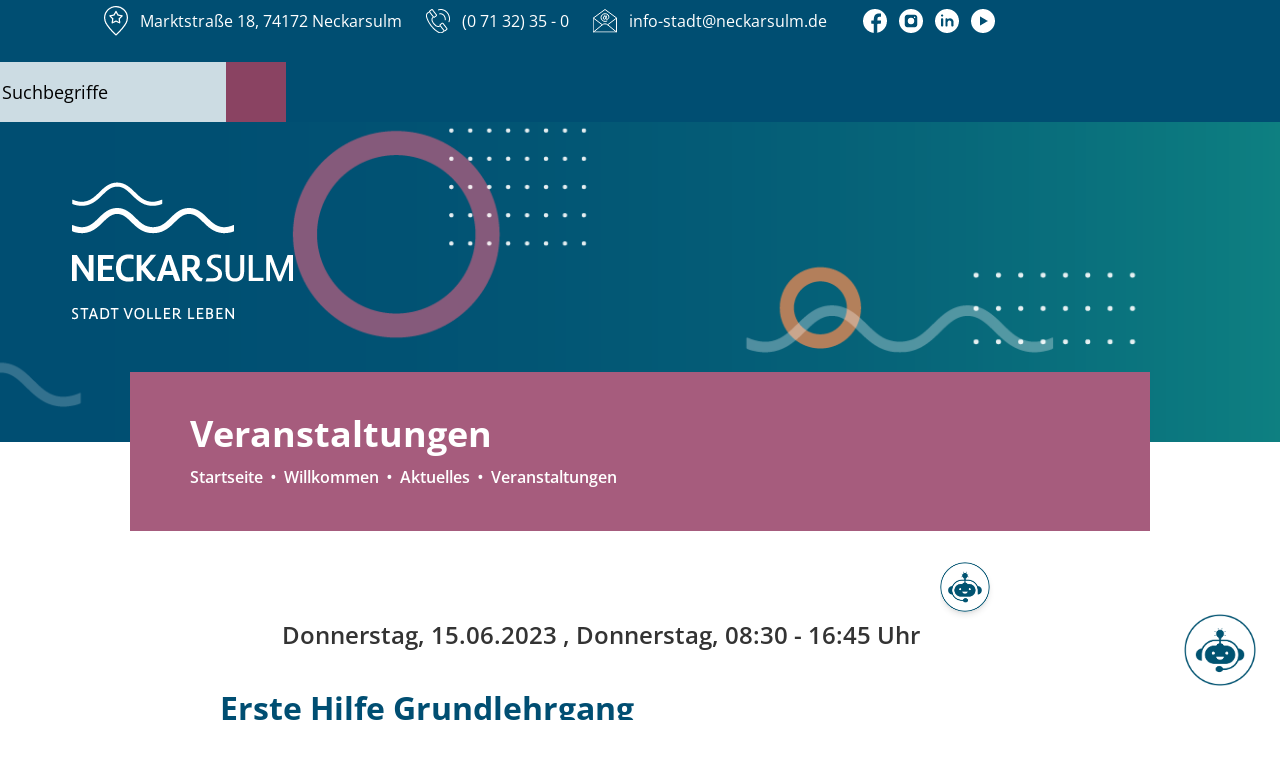

--- FILE ---
content_type: text/html;charset=UTF-8
request_url: https://www.neckarsulm.de/site/Neckarsulm-2022/node/926772/zmdetail_2047948/ErsteHilfeGrundlehrgang.html?zm.sid=zm0a26937b72&nodeID=2047948
body_size: 89519
content:
<!doctype html>
<html lang="de" dir="ltr">
 <head>
  <meta charset="UTF-8">
  <meta name="viewport" content="width=device-width, initial-scale=1, maximum-scale=5, shrink-to-fit=no">
  <meta name="generator" content="dvv-Mastertemplates 24.2.0.1-RELEASE">
  <meta name="keywords" content="Gemeinde, Bürger, Dienstleistungen, Aktuelles">
  <meta name="keywords" content="Erste, Hilfe, Grundlehrgang, Vorträge, ASB, Neckarsulm">
  <meta name="keywords" content="Veranstaltungskalender, Events, Veranstaltung, Aufführung, Aufführungen">
  <meta name="description" content="Herzlich willkommen auf dem offiziellen Internetportal der Stadtverwaltung Neckarsulm. Hier finden Sie alle aktuellen Informationen über unsere Stadt.">
  <meta name="author" content="Michael Gress">
  <meta name="og:title" content="Veranstaltungen">
  <meta name="og:description" content="Herzlich willkommen auf dem offiziellen Internetportal der Stadtverwaltung Neckarsulm. Hier finden Sie alle aktuellen Informationen über unsere Stadt.">
  <meta name="og:type" content="website">
  <meta name="og:locale" content="de">
  <meta name="og:url" content="https://www.neckarsulm.de/startseite/willkommen/veranstaltungen.html">
  <meta name="geo.placename" content="Marktstrasse 18, 74172 Neckarsulm, Deutschland">
  <meta name="geo.region" content="DE-BW">
  <meta name="geo.position" content="49.19144897349443;9.225009598119343">
  <meta name="ICBM" content="49.19144897349443,9.225009598119343">
  <meta name="robots" content="index, follow">
  <title>Veranstaltungen- Erste Hilfe Grundlehrgang -  | Neckarsulm</title>
  <link rel="alternate" type="application/rss+xml" title="VK als RSS" href="/site/Neckarsulm-2022/zmrss/926772/rss.xml">
  <link rel="shortcut icon" href="/site/Neckarsulm-2022/resourceCached/24.2.0/img/favicon.ico?v=2">
  <link href="/common/js/jQuery/jquery-ui-themes/1.13.2/base/jquery-ui.min.css" rel="stylesheet" type="text/css">
  <link href="/site/Neckarsulm-2022/resourceTemplate/nu/-/926772/24.2.0/resource.dynamic.css" rel="stylesheet" type="text/css">
  <link href="/common/fontawesome5/css/all.min.css" rel="stylesheet" type="text/css">
  <script src="https://www.neckarsulm.de/ccm19os/os19ccm/public/index.php/app.js?apiKey=62611893792f10fc154d665f6985dcf83b40cd987637f183&amp;domain=91808ff" referrerpolicy="origin"></script>
  <script src="/common/js/jQuery/3.6.4/jquery.min.js"></script>
  <script src="/common/js/jQuery/jquery-ui/1.13.2_k1/jquery-ui.min.js"></script>
  <script src="/site/Neckarsulm-2022/resourceCached/24.2.0/mergedScript_de.js"></script>
  <script src="/site/Neckarsulm-2022/resourceCached/24.2.0/js/bootstrap.bundle.min.js"></script>
  <script src="/site/Neckarsulm-2022/resourceCached/24.2.0/js/vendors/swiper/swiper-bundle2.min.js"></script>
  <script src="/site/Neckarsulm-2022/resourceCached/24.2.0/js/functions.js"></script>
  <script src="/site/Neckarsulm-2022/resourceCached/24.2.0/css/vendors/mmenu/mmenu-js-8.5.22/dist/mmenu.js"></script>
  <script src="/site/Neckarsulm-2022/resourceCached/24.2.0/js/mobilemenu.js"></script>
  <script src="/site/Neckarsulm-2022/resourceCached/24.2.0/js/jquery-accessibleMegaMenu2.js"></script>
  <script defer src="/site/Neckarsulm-2022/resourceCached/24.2.0/search-autocomplete/autocomplete.js"></script>
  <script>
jQuery(function () {
    jQuery('.pbsearch-autocomplete').pbsearch_autocomplete({
        url: '/site/Neckarsulm-2022/search-autocomplete/926772/index.html',
        delay: 300,
        maxTerms: 5,
        minLength: 3,
        rows: 20,
        avoidParallelRequests: true
    });
});


function getGCSBox() {
var xid = '#inhalt';
if (jQuery('#searchResults').length> 0) {
jQuery('#gcresult').html('')


return jQuery('#searchResults');
} else {
jQuery(xid).html('');
var result = jQuery('<div></div>').addClass('gcsbox');
result.attr('id', 'searchResults');

var h = jQuery('<ul></ul>').addClass('gcsnav');


var re = jQuery('<div></div>').addClass('gcresult').attr('id', 'gcresult');
h.appendTo(result);
re.appendTo(result);
result.appendTo(xid);
jQuery(xid).on('click', '.gcst', function() {
jQuery('li.gcst').removeClass('active')
jQuery(this).addClass('active')
console.log(jQuery(this).attr('class') )
sessionStorage.removeItem('gcxtyp');
if(jQuery(this).hasClass('gcspdf'))sessionStorage.setItem('gcxtyp','gcspdf')
else if(jQuery(this).hasClass('gcspresse'))sessionStorage.setItem('gcxtyp','gcspresse')

var q = jQuery('.qsquery').val();
if(q.length > 3)
jQuery('form[name=search]').submit();
});
return re;
}
}

function getData(inq) {
var url= '/site/Neckarsulm-2022/gceproxy/926772/data.json'
getGCSBox();
//var url = 'https://m1.kivbf.de/site/zmn/gceproxy/925875/Lde/index.html?jsoncallback=?'

var qi= {q: inq, lr: 'lang_de'};
    /*
var typ = sessionStorage.getItem('gcxtyp');
if(typ){
if(typ.indexOf('pdf')> -1)
qi['fileType'] ='pdf';
else  if(typ.indexOf('presse')> -1)
qi['exactTerms'] ='pressemitteilungen';


}
*/
jQuery.getJSON(url,  qi)
.done(function (data) {
jQuery('.gcepage').off('click');

var xid = '#gcresult';
jQuery(xid).html('');
var totalResults = Number(data.queries.request[0].totalResults)

if (totalResults == 0)

jQuery('<h2></h2>').addClass('gcs nodata').html('Keine Daten vorhanden').appendTo(xid);
else {
sessionStorage.setItem('gcequery', inq);
var xxc= jQuery('<div></div>');
xxc.addClass('gcehd')
xxc.html('Ihre Suche nach: ' + inq)
xxc.appendTo(xid);

var result = jQuery('<div></div>');
result.attr('id','gcebody');
result.addClass('gcebody').appendTo(xid);
var xdata = data.items
rendermyGCSData(xdata, jQuery('#tplItem'),result, 'gceitems');

if(  totalResults> 10) {
var page = totalResults / 10;
if (page > 10) page = 10;

var gcefooter= jQuery('<div></div>');

gcefooter.addClass('gcefooter').appendTo(xid);
for(i =1; i <=page ;i++)
{

var xpage =jQuery('<a></a>').addClass('gcepage');
if(i==1)
xpage.addClass('gcepageactive');
xpage.data('start', i*10+1 )
xpage.data('q', inq);
xpage.attr('href', 'index,html?q='+inq+'&amp;page='+i);
xpage.attr('titel', 'Seite '+i);

xpage.html(i).appendTo(gcefooter)



}
jQuery('.gcepage').on('click', function (e) {
e.preventDefault();
jQuery('.gcepage').removeClass('gcepageactive');
jQuery(this).addClass('gcepageactive');
getPage(jQuery(this).data('q'),jQuery(this).data('start') )
})

}
}
})

}
function getPage(inq,xstart) {
var url= '/site/Neckarsulm-2022/gceproxy/926772/data.json'
//   var url = 'https://m1.kivbf.de/site/zmn/gceproxy/925875/Lde/index.html?jsoncallback=?'

var qi= {q: inq, lr: 'lang_de', start:xstart };
/*
var typ = sessionStorage.getItem('gcxtyp');
if(typ){
if(typ.indexOf('pdf')> -1)
qi['fileType'] ='pdf';
else  if(typ.indexOf('presse')> -1)
qi['exactTerms'] ='pressemitteilungen';


}
*/
jQuery.getJSON(url,  qi)
.done(function (data) {

var xid = '#inhalt';
var totalResults = data.queries.request[0].totalResults
if (totalResults == 0)
jQuery('<h2></h2>').addClass('gcs nodata').html('Keine Daten vorhanden').appendTo(xid);
else {

var result = jQuery('#gcebody');
result.html('');
var xdata ;

xdata= data.items
rendermyGCSData(xdata, jQuery('#tplItem'),result, 'gceitems');

}})

}

jQuery(document).ready(function(){

jQuery('form[name=search]').submit(function (e) {
e.preventDefault(); // Keep the form from submitting
var q = jQuery(this).find('.qsquery').val();
getData( q)
});

});
</script>
  <link href="/site/Neckarsulm-2022/resourceCached/24.2.0/css/styles.css" rel="stylesheet" type="text/css">
 </head>
 <body id="node926772" class="init knot_918210 zmview VK body_node">
  <div id="search-layer" style="display:none;" role="dialog" aria-label="Suchbereich">
   <div class="search-overlay__inner">
    <div id="quicksearch-overlay" class="quicksearchdiv">
     <form action="/site/Neckarsulm-2022/search/917493/index.html" class="c-quicksearch noprint" aria-label="Suche" name="search" role="search" method="GET"><input type="hidden" name="quicksearch" value="true"> <label for="qs_query-overlay">Suche</label> <span class="nowrap"> <input name="query" id="qs_query-overlay" class="c-quicksearchtext pbsearch-autocomplete" aria-label="Suche" placeholder="Suchbegriffe" type="search"> <button class="c-quicksearch__button" type="submit" value="Search" aria-label="Suche starten"></button> </span>
     </form>
    </div> <button class="search-close" aria-label="" title=""></button>
   </div>
  </div>
  <div class="l-header__skiplinks">
   <ul class="c-skiplinks">
    <li><a class="c-skiplinks__item" href="#navigation">Gehe zum Navigationsbereich</a></li>
    <li><a class="c-skiplinks__item" href="#inhalt">Gehe zum Inhalt</a></li>
   </ul>
  </div>
  <div class="c-loginout">
  </div>
  <div class="l-page"><a id="pageTop"></a>
   <header class="l-header">
    <div class="l-header__row0">
     <ul class="service-navigation">
      <li><a href="/site/Neckarsulm-2022/node/960577/index.html" title="Anfahrt" aria-label="Anfahrt"> <img src="/site/Neckarsulm-2022/resourceCached/24.2.0/img/n/design/location_w.svg" alt="Anfahrt" width="" height="14"> <span class="title">Marktstraße 18, 74172 Neckarsulm</span> </a></li>
      <li><a href="tel:+497132350" title="Telefon" aria-label="Telefon"> <img src="/site/Neckarsulm-2022/resourceCached/24.2.0/img/n/design/telefon_w.svg" alt="Telefon" width="" height="14"> <span class="title">(0 71 32) 35 - 0</span> </a></li>
      <li><a href="mailto:info-stadt@neckarsulm.de" title="E-Mail senden" aria-label="E-Mail"> <img src="/site/Neckarsulm-2022/resourceCached/24.2.0/img/n/design/email_w.svg" alt="E-Mail" width="" height="14"> <span class="title">info-stadt@neckarsulm.de</span> </a></li>
      <li>
       <ul class="social-navigation">
        <li><a href="https://www.facebook.com/neckarsulm.de" title="Facebook" target="_blank" aria-label="Facebook"> <img src="/site/Neckarsulm-2022/resourceCached/24.2.0/img/n/design/facebook_w.svg" alt="Facebook" width="" height="14"> <span class="title"></span> </a></li>
        <li><a href="https://www.instagram.com/neckarsulm/" title="Instagram" target="_blank" aria-label="Instagram"> <img src="/site/Neckarsulm-2022/resourceCached/24.2.0/img/n/design/instagram_w.svg" alt="Instagram" width="" height="14"> <span class="title"></span> </a></li>
        <li><a href="https://www.linkedin.com/company/9881906" title="Linkedin" target="_blank" aria-label="Linkedin"> <img src="/site/Neckarsulm-2022/resourceCached/24.2.0/img/n/design/linkedin_w.svg" alt="LinkedIn" width="" height="14"> <span class="title"></span> </a></li>
        <li><a href="https://www.youtube.com/channel/UCcvBk2mTajuQ74JkWkHRsPA" title="YouTube" target="_blank" aria-label="Anfahrt"> <img src="/site/Neckarsulm-2022/resourceCached/24.2.0/img/n/design/youtube_w.svg" alt="YouTube" width="" height="14"> <span class="title"></span> </a></li>
       </ul></li>
     </ul>
     <nav id="navigation" class="l-navigation megamenu" aria-label="Hauptnavigation">
      <ul class="nav-menu accessible-megamenu sub-nav-group" style="display: none;">
       <li class="nav-item li-ebene-1 hasChild currentParent"><a href="/startseite/willkommen.html">Willkommen</a>
        <ul class="sub-nav-group">
         <li class="nav-item li-ebene-2 hasChild currentParent"><a href="/startseite/willkommen/aktuelles.html">Aktuelles</a>
          <ul class="sub-nav-group">
           <li class="nav-item li-ebene-3"><a href="/startseite/willkommen/meldungen.html">Meldungen</a></li>
           <li class="nav-item li-ebene-3"><a href="/startseite/willkommen/baustellen+und+verkehr.html">Baustellen und Verkehr</a></li>
           <li class="nav-item li-ebene-3"><a href="/startseite/willkommen/neckarsulm+journal.html">Neckarsulm Journal</a></li>
           <li class="nav-item li-ebene-3"><a href="/startseite/willkommen/social+media.html">Social Media</a></li>
           <li class="nav-item li-ebene-3"><a href="/startseite/willkommen/coronavirus.html">Coronavirus</a></li>
           <li class="nav-item li-ebene-3 hasChild"><a href="/startseite/willkommen/wahlen.html">Wahlen</a>
            <ul class="sub-nav-group">
             <li class="nav-item li-ebene-4"><a href="/startseite/willkommen/ob-wahl+2024.html">OB-Wahl 2024</a></li>
             <li class="nav-item li-ebene-4 hasChild"><a href="/startseite/willkommen/bundestagswahl+2025.html">Bundestagswahl 2025</a></li>
             <li class="nav-item li-ebene-4 hasChild"><a href="/startseite/willkommen/buergerentscheid+2025.html">Bürgerentscheid 2025</a></li>
            </ul></li>
           <li class="nav-item li-ebene-3"><a href="/startseite/willkommen/wahlen+2024.html">Wahlen 2024</a></li>
           <li class="nav-item li-ebene-3 current"><a aria-current="page" class="active" href="/startseite/willkommen/veranstaltungen.html">Veranstaltungen</a></li>
           <li class="nav-item li-ebene-3"><a href="/startseite/willkommen/ausschreibungen.html">Ausschreibungen</a></li>
           <li class="nav-item li-ebene-3"><a href="/1036562.html">Sozialstation lädt pflegebedürftige Menschen zum Aktionsnachmittag ein</a></li>
           <li class="nav-item li-ebene-3"><a href="/startseite/willkommen/sommerkonzerte+der+staedtischen+musikschule+im+rahmen+der+reihe+_neckarsulm+in+concert_.html">Sommerkonzerte der Städtischen Musikschule im Rahmen der Reihe „Neckarsulm in Concert“ </a></li>
           <li class="nav-item li-ebene-3"><a href="/1219651.html">Kinder ab sechs Jahren werden zu „StadtEngeln“</a></li>
           <li class="nav-item li-ebene-3"><a href="/startseite/willkommen/_shop_+in+neckarsulm+_+shopping-lights+in+der+city_+am+6_+oktober.html">„Shop‘ in Neckarsulm – Shopping-Lights in der City“ am 6. Oktober </a></li>
           <li class="nav-item li-ebene-3"><a href="/startseite/willkommen/veranstaltungsherbst+in+der+mediathek+neckarsulm+mit+vielen+lokalen+kuenstlern.html">Veranstaltungsherbst in der Mediathek Neckarsulm mit vielen lokalen Künstlern </a></li>
           <li class="nav-item li-ebene-3"><a href="/startseite/willkommen/sprachfoerderprojekt+_kuselbi_+traegt+seit+zehn+jahren+zur+erfolgreichen+integration+in+neckarsulm+bei.html">Sprachförderprojekt „Kuselbi“ trägt seit zehn Jahren zur erfolgreichen Integration in Neckarsulm bei </a></li>
           <li class="nav-item li-ebene-3"><a href="/1275814.html">Solarkampagne „Energieunabhängig werden in Neckarsulm“</a></li>
           <li class="nav-item li-ebene-3"><a href="/startseite/willkommen/konzertreihe+_donnerstag+in+die+city_+startet+am+25_+juli+in+neckarsulm.html">Konzertreihe „Donnerstag in die City“ startet am 25. Juli in Neckarsulm</a></li>
           <li class="nav-item li-ebene-3"><a href="/startseite/willkommen/bab+6+zwischen+bad+rappenau+und+heilbronn_untereisesheim+voll+gesperrt.html">BAB 6 zwischen Bad Rappenau und Heilbronn/Untereisesheim voll gesperrt</a></li>
           <li class="nav-item li-ebene-3"><a href="/startseite/willkommen/neugestalteter+und+erweiterter+schulhof+der+grundschule+dahenfeld+eingeweiht.html">Neugestalteter und erweiterter Schulhof der Grundschule Dahenfeld eingeweiht </a></li>
          </ul></li>
         <li class="nav-item li-ebene-2 hasChild"><a href="/startseite/willkommen/stadt-portrait.html">Stadt-Portrait</a>
          <ul class="sub-nav-group">
           <li class="nav-item li-ebene-3"><a href="/startseite/willkommen/geschichte.html">Geschichte</a></li>
           <li class="nav-item li-ebene-3"><a href="/startseite/willkommen/daten+_+fakten.html">Daten &amp; Fakten</a></li>
           <li class="nav-item li-ebene-3 hasChild"><a href="/startseite/willkommen/politik+_+gemeinderat.html">Politik &amp; Gemeinderat</a>
            <ul class="sub-nav-group">
             <li class="nav-item li-ebene-4"><a href="/startseite/willkommen/gemeinderat.html">Gemeinderat</a></li>
             <li class="nav-item li-ebene-4"><a href="/startseite/willkommen/finanzen.html">Finanzen</a></li>
             <li class="nav-item li-ebene-4"><a href="/startseite/willkommen/stadtrecht.html">Stadtrecht</a></li>
            </ul></li>
           <li class="nav-item li-ebene-3 hasChild"><a href="/startseite/willkommen/stadtteile.html">Stadtteile</a>
            <ul class="sub-nav-group">
             <li class="nav-item li-ebene-4 hasChild"><a href="/startseite/willkommen/obereisesheim.html">Obereisesheim</a></li>
             <li class="nav-item li-ebene-4"><a href="/startseite/willkommen/amorbach.html">Amorbach</a></li>
             <li class="nav-item li-ebene-4"><a href="/startseite/willkommen/dahenfeld.html">Dahenfeld</a></li>
            </ul></li>
           <li class="nav-item li-ebene-3"><a href="/startseite/willkommen/leitbild.html">Leitbild</a></li>
           <li class="nav-item li-ebene-3 hasChild"><a href="/startseite/willkommen/partnerstaedte.html">Partnerstädte</a>
            <ul class="sub-nav-group">
             <li class="nav-item li-ebene-4"><a href="/startseite/willkommen/partnerschaftskomitee.html">Partnerschaftskomitee</a></li>
            </ul></li>
           <li class="nav-item li-ebene-3"><a href="/startseite/willkommen/fairtrade.html">Fairtrade</a></li>
          </ul></li>
         <li class="nav-item li-ebene-2 hasChild"><a href="/startseite/willkommen/leben_+wohnen+_+soziales.html">Leben, Wohnen &amp; Soziales</a>
          <ul class="sub-nav-group">
           <li class="nav-item li-ebene-3"><a href="/startseite/willkommen/kindertageseinrichtungen.html">Kindertageseinrichtungen</a></li>
           <li class="nav-item li-ebene-3 hasChild"><a href="/startseite/willkommen/schulen.html">Schulen</a>
            <ul class="sub-nav-group">
             <li class="nav-item li-ebene-4"><a href="/startseite/willkommen/ganztagsschule.html">Ganztagsschule</a></li>
             <li class="nav-item li-ebene-4"><a href="/startseite/willkommen/schulkindbegleitung+i+ergaenzende+betreuung.html">Schulkindbegleitung I Ergänzende Betreuung</a></li>
             <li class="nav-item li-ebene-4"><a href="/startseite/willkommen/schuelerverpflegung+_+mensa.html">Schülerverpflegung | Mensa</a></li>
             <li class="nav-item li-ebene-4"><a href="/startseite/willkommen/schuelerbefoerderung+und+schulwegeplaene.html">Schülerbeförderung und Schulwegepläne</a></li>
             <li class="nav-item li-ebene-4"><a href="/startseite/willkommen/eingliederungshilfe+an+schulen.html">Eingliederungshilfe an Schulen</a></li>
             <li class="nav-item li-ebene-4"><a href="/startseite/willkommen/ferienbetreuung.html">Ferienbetreuung</a></li>
             <li class="nav-item li-ebene-4"><a href="/startseite/willkommen/schulsozialarbeit.html">Schulsozialarbeit</a></li>
            </ul></li>
           <li class="nav-item li-ebene-3"><a href="/startseite/willkommen/kinder+_+jugendliche.html">Kinder &amp; Jugendliche</a></li>
           <li class="nav-item li-ebene-3"><a href="/startseite/willkommen/kinder_+jugendliche+_+familien.html">Kinder, Jugendliche &amp; Familien</a></li>
           <li class="nav-item li-ebene-3 hasChild"><a href="/startseite/willkommen/bauen+_+wohnen.html">Bauen &amp; Wohnen</a>
            <ul class="sub-nav-group">
             <li class="nav-item li-ebene-4"><a href="/startseite/willkommen/aktuelle+bauleitplanverfahren.html">Aktuelle Bauleitplanverfahren</a></li>
             <li class="nav-item li-ebene-4 hasChild"><a href="/startseite/willkommen/rechtskraeftige+bauleitplaene.html">Bebauungspläne</a></li>
             <li class="nav-item li-ebene-4 hasChild"><a href="/startseite/willkommen/viba+_+digitale+baugenehmigung.html">ViBa / Digitale Baugenehmigung</a></li>
             <li class="nav-item li-ebene-4"><a href="/1313768.html">Virtuelles Bauamt - ViBa</a></li>
             <li class="nav-item li-ebene-4"><a href="/startseite/willkommen/genehmigungsfreie+baumassnahmen.html">Genehmigungsfreie Baumaßnahmen</a></li>
             <li class="nav-item li-ebene-4 hasChild"><a href="/startseite/willkommen/bauordnung.html">Bauordnung</a></li>
             <li class="nav-item li-ebene-4"><a href="/startseite/willkommen/bauen+im+aussenbereich.html">Bauen im Außenbereich</a></li>
             <li class="nav-item li-ebene-4"><a href="/startseite/willkommen/denkmalschutz.html">Denkmalschutz</a></li>
             <li class="nav-item li-ebene-4"><a href="/startseite/willkommen/klima-+und+waermeschutzgesetz.html">Klima- und Wärmeschutzgesetz</a></li>
             <li class="nav-item li-ebene-4"><a href="/startseite/willkommen/gutachterausschuss+_+bodenrichtwerte.html">Gutachterausschuss / Bodenrichtwerte</a></li>
             <li class="nav-item li-ebene-4"><a href="/startseite/willkommen/baumschutzsatzung+und+nachbarschaftsrecht.html">Baumschutzsatzung und Nachbarschaftsrecht</a></li>
             <li class="nav-item li-ebene-4"><a href="/startseite/willkommen/bauplaetze.html">Bauplätze</a></li>
             <li class="nav-item li-ebene-4 hasChild"><a href="/startseite/willkommen/mietspiegel.html">Mietspiegel</a></li>
             <li class="nav-item li-ebene-4"><a href="/startseite/willkommen/stadtsanierung.html">Stadtsanierung</a></li>
             <li class="nav-item li-ebene-4"><a href="/startseite/willkommen/energieberatung.html">Energieberatung</a></li>
             <li class="nav-item li-ebene-4"><a href="/startseite/willkommen/entwaesserung.html">Entwässerung</a></li>
             <li class="nav-item li-ebene-4"><a href="/startseite/willkommen/wohnberechtigungsschein+und+gefoerderter+wohnraum.html">Wohnberechtigungsschein und geförderter Wohnraum</a></li>
            </ul></li>
           <li class="nav-item li-ebene-3 hasChild"><a href="/startseite/willkommen/integration.html">Integration</a>
            <ul class="sub-nav-group">
             <li class="nav-item li-ebene-4"><a href="/startseite/willkommen/integrationsbeauftragte.html">Integrationsbeauftragte</a></li>
             <li class="nav-item li-ebene-4 hasChild"><a href="/startseite/willkommen/asyl.html">Asyl</a></li>
             <li class="nav-item li-ebene-4"><a href="/startseite/willkommen/informationen+ukraine.html">Informationen Ukraine</a></li>
             <li class="nav-item li-ebene-4"><a href="/startseite/willkommen/internationales+gremium.html">Internationales Gremium</a></li>
             <li class="nav-item li-ebene-4"><a href="/startseite/willkommen/woche+der+demokratie.html">Woche der Demokratie</a></li>
            </ul></li>
           <li class="nav-item li-ebene-3 hasChild"><a href="/startseite/willkommen/aeltere+menschen.html">Ältere Menschen</a>
            <ul class="sub-nav-group">
             <li class="nav-item li-ebene-4"><a href="/startseite/willkommen/angebote+fuer+aeltere+menschen.html">Angebote für Ältere Menschen</a></li>
             <li class="nav-item li-ebene-4"><a href="/startseite/willkommen/wohnen+_+pflege.html">Wohnen &amp; Pflege</a></li>
             <li class="nav-item li-ebene-4"><a href="/startseite/willkommen/begegnung+_+begleitung.html">Begegnung &amp; Begleitung</a></li>
             <li class="nav-item li-ebene-4"><a href="/1014212.html">Fachstelle Leben im Alter</a></li>
             <li class="nav-item li-ebene-4 hasChild"><a href="/startseite/willkommen/quartiersmanagement.html">Quartiersmanagement</a></li>
             <li class="nav-item li-ebene-4"><a href="/startseite/willkommen/iav-beratungsstelle.html">IAV-Beratungsstelle</a></li>
             <li class="nav-item li-ebene-4"><a href="/startseite/willkommen/netzwerk+leben+im+alter.html">Netzwerk Leben im Alter</a></li>
            </ul></li>
           <li class="nav-item li-ebene-3"><a href="/startseite/willkommen/friedhofsverwaltung.html">Friedhofsverwaltung</a></li>
           <li class="nav-item li-ebene-3"><a href="/startseite/willkommen/bestattungsinstitut.html">Bestattungsinstitut</a></li>
           <li class="nav-item li-ebene-3"><a href="/startseite/willkommen/win+_+angebotsuebersicht+soziales.html">WiN – Angebotsübersicht Soziales</a></li>
          </ul></li>
         <li class="nav-item li-ebene-2 hasChild"><a href="/startseite/willkommen/bauen_+umwelt+_+mobilitaet.html">Bauen, Umwelt &amp; Mobilität</a>
          <ul class="sub-nav-group">
           <li class="nav-item li-ebene-3 hasChild"><a href="/startseite/willkommen/klima+_+umwelt.html">Klima &amp; Umwelt</a>
            <ul class="sub-nav-group">
             <li class="nav-item li-ebene-4 hasChild"><a href="/startseite/willkommen/klimaschutz.html">Klima</a></li>
             <li class="nav-item li-ebene-4"><a href="/startseite/willkommen/natur+und+landschaft.html">Natur und Landschaft</a></li>
             <li class="nav-item li-ebene-4"><a href="/startseite/willkommen/energie.html">Energie</a></li>
             <li class="nav-item li-ebene-4"><a href="/startseite/willkommen/luft+und+laerm.html">Luft und Lärm</a></li>
             <li class="nav-item li-ebene-4 hasChild"><a href="/startseite/willkommen/wasser+in+der+stadt.html">Wasser in der Stadt</a></li>
             <li class="nav-item li-ebene-4 hasChild"><a href="/startseite/willkommen/gewaesser.html">Gewässer</a></li>
             <li class="nav-item li-ebene-4 hasChild"><a href="/1099852.html">Klimawoche</a></li>
             <li class="nav-item li-ebene-4"><a href="/startseite/willkommen/energiesparmassnahmen.html">Energiesparmaßnahmen</a></li>
             <li class="nav-item li-ebene-4"><a href="/startseite/willkommen/windenergievorhaben.html">Windenergievorhaben</a></li>
             <li class="nav-item li-ebene-4"><a href="/startseite/willkommen/waermeversorgung.html">Wärmeversorgung</a></li>
            </ul></li>
           <li class="nav-item li-ebene-3 hasChild"><a href="/startseite/willkommen/mobilitaet.html">Mobilität</a>
            <ul class="sub-nav-group">
             <li class="nav-item li-ebene-4 hasChild"><a href="/1542069.html">Aktuelles</a></li>
             <li class="nav-item li-ebene-4"><a href="/startseite/willkommen/radverkehr+_neu_.html">Radverkehr (neu)</a></li>
             <li class="nav-item li-ebene-4"><a href="/startseite/willkommen/radverkehrskonzept.html">Radverkehrskonzept</a></li>
             <li class="nav-item li-ebene-4"><a href="/startseite/willkommen/radkultur.html">RadKULTUR</a></li>
             <li class="nav-item li-ebene-4"><a href="/startseite/willkommen/radverkehr.html">Radverkehr</a></li>
             <li class="nav-item li-ebene-4"><a href="/startseite/willkommen/fussverkehr.html">Fußverkehr</a></li>
             <li class="nav-item li-ebene-4"><a href="/969712.html">ÖPNV</a></li>
             <li class="nav-item li-ebene-4 hasChild"><a href="/startseite/willkommen/parken+in+neckarsulm.html">Parken in Neckarsulm</a></li>
             <li class="nav-item li-ebene-4"><a href="/startseite/willkommen/motorisierter+individualverkehr.html">Motorisierter Individualverkehr</a></li>
             <li class="nav-item li-ebene-4"><a href="/startseite/willkommen/sharing.html">Sharing</a></li>
             <li class="nav-item li-ebene-4"><a href="/startseite/willkommen/mobilitaetspakt+heilbronn-neckarsulm.html">Mobilitätspakt Heilbronn-Neckarsulm</a></li>
             <li class="nav-item li-ebene-4"><a href="/startseite/willkommen/lastenrad.html">Lastenrad</a></li>
             <li class="nav-item li-ebene-4"><a href="/startseite/willkommen/betriebliches+mobilitaetsmanagement.html">Betriebliches Mobilitätsmanagement</a></li>
            </ul></li>
           <li class="nav-item li-ebene-3 hasChild"><a href="/startseite/willkommen/buergerbeteiligungsprozesse.html">Bürgerbeteiligungsprozesse</a>
            <ul class="sub-nav-group">
             <li class="nav-item li-ebene-4 hasChild"><a href="/startseite/willkommen/planungsgruppe+spielplaetze.html">Planungsgruppe Spielplätze</a></li>
            </ul></li>
           <li class="nav-item li-ebene-3"><a href="/startseite/willkommen/sauberkeitskampagne.html">Sauberkeitskampagne</a></li>
           <li class="nav-item li-ebene-3 hasChild"><a href="/startseite/willkommen/baustellen.html">Baustellen</a>
            <ul class="sub-nav-group">
             <li class="nav-item li-ebene-4"><a href="/startseite/willkommen/stadtpark.html">Stadtpark</a></li>
             <li class="nav-item li-ebene-4"><a href="/startseite/willkommen/sanierung+hgr.html">Sanierung HGR</a></li>
             <li class="nav-item li-ebene-4"><a href="/startseite/willkommen/naturnahe+umgestaltung+ententeich.html">Naturnahe Umgestaltung Ententeich</a></li>
             <li class="nav-item li-ebene-4"><a href="/startseite/willkommen/bahnueberfuehrung.html">Bahnüberführung</a></li>
             <li class="nav-item li-ebene-4"><a href="/startseite/willkommen/bauvorhaben+dritter.html">Bauvorhaben Dritter</a></li>
             <li class="nav-item li-ebene-4"><a href="/1238438.html">abgeschlossene kommunale Bauprojekte</a></li>
             <li class="nav-item li-ebene-4"><a href="/startseite/willkommen/freiluftueberdachung_.html">Freiluftüberdachung&nbsp;</a></li>
             <li class="nav-item li-ebene-4"><a href="/startseite/willkommen/feuerwehr+obereisesheim+_+sanierung+und+erweiterung.html">Feuerwehr Obereisesheim – Sanierung und Erweiterung </a></li>
             <li class="nav-item li-ebene-4"><a href="/startseite/willkommen/neubau+kindertagesstaette+pichterichstrasse.html">Neubau Kindertagesstätte Pichterichstraße</a></li>
             <li class="nav-item li-ebene-4"><a href="/startseite/willkommen/johannes-haeussler-schule+_+umbau+fuer+kath_+fachschule.html">Johannes-Häußler-Schule | Umbau für Kath. Fachschule</a></li>
            </ul></li>
           <li class="nav-item li-ebene-3"><a href="/startseite/willkommen/open+data.html">Open Data</a></li>
          </ul></li>
         <li class="nav-item li-ebene-2 hasChild"><a href="/startseite/willkommen/freizeit+geniessen.html">Freizeit genießen</a>
          <ul class="sub-nav-group">
           <li class="nav-item li-ebene-3 hasChild"><a href="/startseite/willkommen/freizeittipps.html">Freizeittipps</a>
            <ul class="sub-nav-group">
             <li class="nav-item li-ebene-4"><a href="/startseite/willkommen/gruppenangebote.html">Gruppenangebote</a></li>
            </ul></li>
           <li class="nav-item li-ebene-3"><a href="/startseite/willkommen/baederlandschaft.html">Bäderlandschaft</a></li>
           <li class="nav-item li-ebene-3"><a href="/startseite/willkommen/sport.html">Sport</a></li>
           <li class="nav-item li-ebene-3 hasChild"><a href="/startseite/willkommen/vereine.html">Vereine</a>
            <ul class="sub-nav-group">
             <li class="nav-item li-ebene-4 hasChild"><a href="/startseite/willkommen/ehrenamtspreis+neckarsulm.html">Ehrenamtspreis Neckarsulm</a></li>
            </ul></li>
           <li class="nav-item li-ebene-3"><a href="/startseite/willkommen/maerkte.html">Märkte</a></li>
           <li class="nav-item li-ebene-3"><a href="/startseite/willkommen/shop_in+neckarsulm.html">Shop’in Neckarsulm</a></li>
           <li class="nav-item li-ebene-3"><a href="/startseite/willkommen/specialolympics.html">Specialolympics</a></li>
          </ul></li>
         <li class="nav-item li-ebene-2 hasChild"><a href="/startseite/willkommen/kultur+erleben.html">Kultur erleben</a>
          <ul class="sub-nav-group">
           <li class="nav-item li-ebene-3"><a href="/startseite/willkommen/kulturarbeit+und+kulturprogramm.html">Kulturarbeit und Kulturprogramm</a></li>
           <li class="nav-item li-ebene-3"><a href="/startseite/willkommen/ballei+und+festhallen.html">Ballei und Festhallen</a></li>
           <li class="nav-item li-ebene-3 hasChild"><a href="/927276.html">Stadtführungen</a>
            <ul class="sub-nav-group">
             <li class="nav-item li-ebene-4"><a href="/startseite/willkommen/anmeldung+zur+oeffentlichen+stadtfuehrung.html">Anmeldung zur öffentlichen Stadtführung</a></li>
             <li class="nav-item li-ebene-4"><a href="/startseite/willkommen/anfrageformular+gruppenfuehrung.html">Anfrageformular Gruppenführung</a></li>
            </ul></li>
           <li class="nav-item li-ebene-3 hasChild"><a href="/startseite/willkommen/stadtarchiv+neckarsulm.html">Stadtarchiv Neckarsulm</a>
            <ul class="sub-nav-group">
             <li class="nav-item li-ebene-4"><a href="/startseite/willkommen/literatur+zur+stadtgeschichte.html">Literatur zur Stadtgeschichte</a></li>
            </ul></li>
          </ul></li>
        </ul></li>
       <li class="nav-item li-ebene-1 hasChild"><a href="/startseite/unsere+dienstleistungen.html">Unsere Dienstleistungen</a>
        <ul class="sub-nav-group">
         <li class="nav-item li-ebene-2"><a href="/startseite/unsere+dienstleistungen/oeffnungszeiten.html">Öffnungszeiten</a></li>
         <li class="nav-item li-ebene-2"><a href="/startseite/unsere+dienstleistungen/aemter+und+ansprechpartner.html">Ämter und Ansprechpartner</a></li>
         <li class="nav-item li-ebene-2"><a href="/startseite/unsere+dienstleistungen/lebenslagen.html">Lebenslagen</a></li>
         <li class="nav-item li-ebene-2"><a href="/startseite/unsere+dienstleistungen/online-termine.html">Online-Termine</a></li>
         <li class="nav-item li-ebene-2"><a href="/startseite/unsere+dienstleistungen/formulare+_+infoblaetter.html">Formulare &amp; Infoblätter</a></li>
         <li class="nav-item li-ebene-2"><a href="/startseite/unsere+dienstleistungen/kontaktformular.html">Kontaktformular</a></li>
         <li class="nav-item li-ebene-2"><a href="/startseite/unsere+dienstleistungen/maengelmelder.html">Mängelmelder</a></li>
         <li class="nav-item li-ebene-2"><a href="/startseite/unsere+dienstleistungen/sepa.html">Sepa-Mandat</a></li>
        </ul></li>
      </ul>
     </nav> <!-- gcs 3 -->
     <script>
    function get(o, key) {
        if( o && key){
        if (o[key]) {
            return (o[key]);
        }
        else {
            var keys = key.split(".");
            var d = o;
            keys.forEach(function (item, index) {
                if (d) d = d[item];
            });
            if (d) return d
        }}
        return null;
    }

    function unescapeHTML(s) {
        return s.replace(/&lt;/g, "<").replace(/&gt;/g, ">")
                .replace(/&quot;/g, '"').replace(/&apos;/g, "'")
                .replace(/&#x2f;/g,
                        "/").replace(/&amp;/g, "&")
    }

  function normalize(val) {
        var value = val.replace(/[^a-z0-9üöäß]/gmi, "").replace(/\s+/g, "");
        value = value.toLowerCase();
        value = value.replace(/ä/g, 'ae');
        value = value.replace(/ö/g, 'oe');
        value = value.replace(/ü/g, 'ue');
        value = value.replace(/ß/g, 'ss');
        value = value.replace(/ /g, '');
        value = value.replace(/\./g, '');
        value = value.replace(/,/g, '');
        value = value.replace(/\(/g, '');
        value = value.replace(/\)/g, '');
        return value;
    }
    function rendermyGCSData(d, xvorlage, result, x) {
        var vorlage= xvorlage;
        if(!vorlage)vorlage=jQuery('#tplItem');
        var data;
        if (Array.isArray(d)) data = d;
        else {
            data = [];
            data.push(d);
        }

        data.forEach(function (obj, index) {
            var el = vorlage.clone();
            var idx = index;
            el.attr("id", el.attr("id") + idx);
            if (idx % 2 === 0)
                el.addClass("odd");
            else
                el.addClass("even");
            if (x)
                el.addClass(x);
            el.find("*").each(function () {
                var ex = jQuery(this);
                var isrender = true;
                if (ex.data("isnull") && get(obj, ex.data("isnull"))) isrender = false;
                if (ex.data("isnotnull") && !get(obj, ex.data("isnotnull"))) isrender = false;
                if (isrender) {
                    if (ex.data("item") && ex.data("zmvorlage")) {
                        var list = get(obj, ex.data("item"));
                        if (list) {
                            if (ex.data("zmload")) {
                                var param;
                                if (ex.data("zmload").indexOf("?") >= 0) {
                                } else param = "?ldx=" + (new Date()).getTime();
                                param = param + "&action=load";
                                var p = ex.data("zmparam");
                                if (!p) p = "refid";
                                if (Array.isArray(list)) {
                                    list.forEach(function (value) {
                                        if (Object.keys(value).length === 0) param = param + "&" + p + "=" + value;
                                        else
                                            param = param + jQuery.param(value);
                                    })
                                } else {
                                    if (Object.keys(list).length === 0) param = param + "&" + p + "=" + value;
                                    else
                                        param = param + jQuery.param(list);
                                }
                                if (data && data.dateformat)
                                    param = param + "&dateformat=" + data.dateformat;
                                jQuery.getJSON(ex.data("zmload") + param,
                                        function (ld) {
                                            if (ld && ld.length > 0)
                                                rendermyGCSData(ld, jQuery(ex.data("zmvorlage")), ex, "child");
                                            else
                                                ex.remove()
                                        });
                            } else
                                rendermyGCSData(list, jQuery(ex.data("zmvorlage")), ex, "child")
                        } else
                            ex.remove()
                    } else {
                        var data = ex.data();
                        if (data) {
                            var inkeys = jQuery.grep(Object.keys(data), function (a) {
                                return (a.indexOf("item") > -1);
                            });
                            inkeys.forEach(function (value) {
                                var wert = get(obj, data[value]);
                                if (!wert && data[value.replace("item", "alt")]) {
                                    wert = get(obj, data[value.replace("item", "alt")]);
                                    if (data[value.replace("item", "altfunc")]) {
                                        var fnstring = data[value.replace("item", "altfunc")];
                                        var fn = window[fnstring];
                                        if (typeof fn === "function") {
                                            wert = fn.apply(null, [wert]);
                                        }
                                    }
                                }
                                if (value === "item") {
                                    if (Array.isArray(wert)) {
                                        var ea;
                                        wert.forEach(function (value, index) {
                                            if (index === 0) {
                                                if (value && value > '') {
                                                    ex.html(unescapeHTML(value));
                                                    ex.addClass("item" + index);
                                                    ea = ex
                                                }
                                            }
                                            else {
                                                var ex2 = ex.clone();
                                                ex2.removeClass("item" + 0);
                                                ex2.addClass("moreitems");
                                                ex2.html(unescapeHTML(value));
                                                ex2.addClass("item" + index);
                                                ex2.insertAfter(ea);
                                                ea = ex2;
                                            }
                                        })
                                    }
                                    else {
                                        if (wert && wert > '') {
                                            ex.html(unescapeHTML(wert));
                                        }
                                        else
                                            ex.remove()
                                    }
                                } else {
                                    var xx = value.substr(4).toLowerCase();

                                    if (wert && wert > '') {
                                        if (xx.indexOf("data") === 0) {
                                            ex.data(xx.substr(4), wert);


                                        } else {
                                            if (xx == "class") {
                                                if (ex.data("prefix-" + xx))
                                                    ex.addClass(ex.data("prefix-" + xx));
                                                ex.addClass(normalize(wert));
                                            } else {
                                                if (ex.data("prefix-" + xx))
                                                    ex.attr(xx, ex.data("prefix-" + xx) + wert);
                                                else
                                                    ex.attr(xx, wert);
                                            }
                                        }
                                    } else {
                                        if (ex.data("nn-" + xx))
                                            ex.remove()
                                    }
                                }
                            })
                        }
                    }
                } else {
                    ex.remove()
                }
                el.removeAttr("style");
                result.append(el)
            })
        });
        setTimeout(
                function () {
                    jQuery('#main .ym-col2 .displayLink').each(function () {
                        var
                                str = jQuery(this).text();
                        str = str.replace("www.", "")
                        str = str.replace(/\./g, "")
                        jQuery(this).addClass(str);
                    })
                    jQuery('.gceitems a').each(function (i) {
                        var x = (String(x)).toLowerCase();
                        if (x.indexOf('www.konstanz.de')) jQuery(this).addClass('link-intern')
                        else if (x.indexOf('service.konstanz.de')) jQuery(this).addClass('link-service')
                        if (x.indexOf('www.konstanz.de')) jQuery(this).addClass('link-intern')
                        else jQuery(this).addClass('link-extern')
                    })
                }, 2)
    }
</script>
     <form class="c-quicksearch noprint" name="search" action="/site/Neckarsulm-2022/search/926772/quickSearchResult.html" role="search" method="GET"><input type="hidden" name="quicksearch" value="true"> <input type="search" name="query" id="qs_query" class="c-quicksearch__input pbsearch-autocomplete qsquery" value="Suchbegriffe" onfocus="if(this.value == this.defaultValue){this.value = '';}"> <button class="c-quicksearch__button" type="submit" value="Search" aria-label="Suche starten"><i class="fas fa-search"></i></button>
     </form>
     <div id="tplItem" style="display: none">
      <div class="displayLink" data-item="displayLink"></div>
      <h3 class="gcshead" data-prefix-class="gcshead" data-item-class="fileFormat"><a data-item-href="link" data-item-titel="title"><span data-item="htmlTitle"></span></a></h3>
      <div class="gcsbody">
       <div class="htmlFormattedUrl"><a data-item-href="link" data-item-titel="title"><span data-item="htmlFormattedUrl"></span></a>
       </div>
       <div class="htmlSnippet" data-item="htmlSnippet"></div>
      </div>
     </div>
     <nav class="faq_list" style="display:none;">
      <div class="composedcontent-standardseite-neckarsulm block_925806" id="cc_925806">
       <h3 class="c-h3">Häufig gesucht</h3>
       <div class="c-list text-left">
        <ul>
         <li><a class="httpsLink externerLink neuFensterLink" href="https://karriereportal.neckarsulm.de/" rel="external noopener" target="_blank" title="Arbeiten bei der Stadt Neckarsulm">Arbeiten bei der Stadt Neckarsulm</a></li>
         <li><a class="internerLink" href="/startseite/willkommen/veranstaltungen.html" title="Veranstaltungskalender">Veranstaltungskalender</a></li>
         <li><a class="internerLink" href="/startseite/unsere+dienstleistungen.html" title="Dienstleistungen">Dienstleistungen</a></li>
         <li><a class="internerLink" href="/startseite/willkommen/neckarsulm+journal.html" title="Neckarsulm Journal">Neckarsulm Journal</a></li>
         <li><a class="internerLink" href="/startseite/willkommen/meldungen.html" title="Meldungen">Pressemeldungen</a></li>
         <li><a class="internerLink" href="/startseite/unsere+dienstleistungen/oeffnungszeiten.html" title="Öffnungszeiten">Öffnungszeiten</a></li>
        </ul>
       </div>
      </div>
     </nav>
    </div>
    <div class="l-header__row1 " style="background-image: url(/site/Neckarsulm-2022/get/params_E-1691247942/925709/HeaderNeckarsulm-16.png);">
     <div class="l-header__row1--inner">
      <div class="l-header__brand" role="banner"><a href="/startseite.html" title="Zur Startseite von Neckarsulm" aria-label="Zur Startseite von Neckarsulm"> <img src="/site/Neckarsulm-2022/resourceCached/24.2.0/img/logos/Logo_Neckarsulm.svg" alt="Logo: Neckarsulm (Link zur Startseite)" height="60px"> </a>
      </div>
      <div class="l-header__row-mobile">
       <div class="l-header-navi-hide">
        <nav id="navigation2" class="l-navigation-2" aria-label="Hauptnavigation mobil">
         <ul class="nav ebene1">
          <li class="li-ebene-1 currentParent"><a href="/startseite/willkommen.html">Willkommen</a>
           <ul class="ebene2">
            <li class="li-ebene-2 currentParent"><a href="/startseite/willkommen/aktuelles.html">Aktuelles</a>
             <ul class="ebene3">
              <li class="li-ebene-3"><a href="/startseite/willkommen/meldungen.html">Meldungen</a></li>
              <li class="li-ebene-3"><a href="/startseite/willkommen/baustellen+und+verkehr.html">Baustellen und Verkehr</a></li>
              <li class="li-ebene-3"><a href="/startseite/willkommen/neckarsulm+journal.html">Neckarsulm Journal</a></li>
              <li class="li-ebene-3"><a href="/startseite/willkommen/social+media.html">Social Media</a></li>
              <li class="li-ebene-3"><a href="/startseite/willkommen/coronavirus.html">Coronavirus</a></li>
              <li class="li-ebene-3"><a href="/startseite/willkommen/wahlen.html">Wahlen</a>
               <ul class="ebene4">
                <li class="li-ebene-4"><a href="/startseite/willkommen/ob-wahl+2024.html">OB-Wahl 2024</a></li>
                <li class="li-ebene-4"><a href="/startseite/willkommen/bundestagswahl+2025.html">Bundestagswahl 2025</a>
                 <ul class="ebene5">
                  <li class="li-ebene-5"><a href="/startseite/willkommen/waehlen+am+wahltag.html">Wählen am Wahltag</a></li>
                 </ul></li>
                <li class="li-ebene-4"><a href="/startseite/willkommen/buergerentscheid+2025.html">Bürgerentscheid 2025</a>
                 <ul class="ebene5">
                  <li class="li-ebene-5"><a href="/startseite/willkommen/wahlergebnis+buergerentscheid.html">Wahlergebnis Bürgerentscheid</a></li>
                 </ul></li>
               </ul></li>
              <li class="li-ebene-3"><a href="/startseite/willkommen/wahlen+2024.html">Wahlen 2024</a></li>
              <li class="li-ebene-3 current"><a aria-current="page" class="active" href="/startseite/willkommen/veranstaltungen.html">Veranstaltungen</a></li>
              <li class="li-ebene-3"><a href="/startseite/willkommen/ausschreibungen.html">Ausschreibungen</a></li>
              <li class="li-ebene-3"><a href="/1036562.html">Sozialstation lädt pflegebedürftige Menschen zum Aktionsnachmittag ein</a></li>
              <li class="li-ebene-3"><a href="/startseite/willkommen/sommerkonzerte+der+staedtischen+musikschule+im+rahmen+der+reihe+_neckarsulm+in+concert_.html">Sommerkonzerte der Städtischen Musikschule im Rahmen der Reihe „Neckarsulm in Concert“ </a></li>
              <li class="li-ebene-3"><a href="/1219651.html">Kinder ab sechs Jahren werden zu „StadtEngeln“</a></li>
              <li class="li-ebene-3"><a href="/startseite/willkommen/_shop_+in+neckarsulm+_+shopping-lights+in+der+city_+am+6_+oktober.html">„Shop‘ in Neckarsulm – Shopping-Lights in der City“ am 6. Oktober </a></li>
              <li class="li-ebene-3"><a href="/startseite/willkommen/veranstaltungsherbst+in+der+mediathek+neckarsulm+mit+vielen+lokalen+kuenstlern.html">Veranstaltungsherbst in der Mediathek Neckarsulm mit vielen lokalen Künstlern </a></li>
              <li class="li-ebene-3"><a href="/startseite/willkommen/sprachfoerderprojekt+_kuselbi_+traegt+seit+zehn+jahren+zur+erfolgreichen+integration+in+neckarsulm+bei.html">Sprachförderprojekt „Kuselbi“ trägt seit zehn Jahren zur erfolgreichen Integration in Neckarsulm bei </a></li>
              <li class="li-ebene-3"><a href="/1275814.html">Solarkampagne „Energieunabhängig werden in Neckarsulm“</a></li>
              <li class="li-ebene-3"><a href="/startseite/willkommen/konzertreihe+_donnerstag+in+die+city_+startet+am+25_+juli+in+neckarsulm.html">Konzertreihe „Donnerstag in die City“ startet am 25. Juli in Neckarsulm</a></li>
              <li class="li-ebene-3"><a href="/startseite/willkommen/bab+6+zwischen+bad+rappenau+und+heilbronn_untereisesheim+voll+gesperrt.html">BAB 6 zwischen Bad Rappenau und Heilbronn/Untereisesheim voll gesperrt</a></li>
              <li class="li-ebene-3"><a href="/startseite/willkommen/neugestalteter+und+erweiterter+schulhof+der+grundschule+dahenfeld+eingeweiht.html">Neugestalteter und erweiterter Schulhof der Grundschule Dahenfeld eingeweiht </a></li>
             </ul></li>
            <li class="li-ebene-2"><a href="/startseite/willkommen/stadt-portrait.html">Stadt-Portrait</a>
             <ul class="ebene3">
              <li class="li-ebene-3"><a href="/startseite/willkommen/geschichte.html">Geschichte</a></li>
              <li class="li-ebene-3"><a href="/startseite/willkommen/daten+_+fakten.html">Daten &amp; Fakten</a></li>
              <li class="li-ebene-3"><a href="/startseite/willkommen/politik+_+gemeinderat.html">Politik &amp; Gemeinderat</a>
               <ul class="ebene4">
                <li class="li-ebene-4"><a href="/startseite/willkommen/gemeinderat.html">Gemeinderat</a></li>
                <li class="li-ebene-4"><a href="/startseite/willkommen/finanzen.html">Finanzen</a></li>
                <li class="li-ebene-4"><a href="/startseite/willkommen/stadtrecht.html">Stadtrecht</a></li>
               </ul></li>
              <li class="li-ebene-3"><a href="/startseite/willkommen/stadtteile.html">Stadtteile</a>
               <ul class="ebene4">
                <li class="li-ebene-4"><a href="/startseite/willkommen/obereisesheim.html">Obereisesheim</a>
                 <ul class="ebene5">
                  <li class="li-ebene-5"><a href="/startseite/willkommen/obereisesheim+aktuell.html">Obereisesheim Aktuell</a></li>
                 </ul></li>
                <li class="li-ebene-4"><a href="/startseite/willkommen/amorbach.html">Amorbach</a></li>
                <li class="li-ebene-4"><a href="/startseite/willkommen/dahenfeld.html">Dahenfeld</a></li>
               </ul></li>
              <li class="li-ebene-3"><a href="/startseite/willkommen/leitbild.html">Leitbild</a></li>
              <li class="li-ebene-3"><a href="/startseite/willkommen/partnerstaedte.html">Partnerstädte</a>
               <ul class="ebene4">
                <li class="li-ebene-4"><a href="/startseite/willkommen/partnerschaftskomitee.html">Partnerschaftskomitee</a></li>
               </ul></li>
              <li class="li-ebene-3"><a href="/startseite/willkommen/fairtrade.html">Fairtrade</a></li>
             </ul></li>
            <li class="li-ebene-2"><a href="/startseite/willkommen/leben_+wohnen+_+soziales.html">Leben, Wohnen &amp; Soziales</a>
             <ul class="ebene3">
              <li class="li-ebene-3"><a href="/startseite/willkommen/kindertageseinrichtungen.html">Kindertageseinrichtungen</a></li>
              <li class="li-ebene-3"><a href="/startseite/willkommen/schulen.html">Schulen</a>
               <ul class="ebene4">
                <li class="li-ebene-4"><a href="/startseite/willkommen/ganztagsschule.html">Ganztagsschule</a></li>
                <li class="li-ebene-4"><a href="/startseite/willkommen/schulkindbegleitung+i+ergaenzende+betreuung.html">Schulkindbegleitung I Ergänzende Betreuung</a></li>
                <li class="li-ebene-4"><a href="/startseite/willkommen/schuelerverpflegung+_+mensa.html">Schülerverpflegung | Mensa</a></li>
                <li class="li-ebene-4"><a href="/startseite/willkommen/schuelerbefoerderung+und+schulwegeplaene.html">Schülerbeförderung und Schulwegepläne</a></li>
                <li class="li-ebene-4"><a href="/startseite/willkommen/eingliederungshilfe+an+schulen.html">Eingliederungshilfe an Schulen</a></li>
                <li class="li-ebene-4"><a href="/startseite/willkommen/ferienbetreuung.html">Ferienbetreuung</a></li>
                <li class="li-ebene-4"><a href="/startseite/willkommen/schulsozialarbeit.html">Schulsozialarbeit</a></li>
               </ul></li>
              <li class="li-ebene-3"><a href="/startseite/willkommen/kinder+_+jugendliche.html">Kinder &amp; Jugendliche</a></li>
              <li class="li-ebene-3"><a href="/startseite/willkommen/kinder_+jugendliche+_+familien.html">Kinder, Jugendliche &amp; Familien</a></li>
              <li class="li-ebene-3"><a href="/startseite/willkommen/bauen+_+wohnen.html">Bauen &amp; Wohnen</a>
               <ul class="ebene4">
                <li class="li-ebene-4"><a href="/startseite/willkommen/aktuelle+bauleitplanverfahren.html">Aktuelle Bauleitplanverfahren</a></li>
                <li class="li-ebene-4"><a href="/startseite/willkommen/rechtskraeftige+bauleitplaene.html">Bebauungspläne</a>
                 <ul class="ebene5">
                  <li class="li-ebene-5"><a href="/startseite/willkommen/bebauungsplaene+l+neckarsulm+-+zentrum.html">Bebauungspläne l Neckarsulm - Zentrum</a></li>
                  <li class="li-ebene-5"><a href="/startseite/willkommen/bebauungsplaene+l+neckarsulm+-+amorbach.html">Bebauungspläne l Neckarsulm - Amorbach</a></li>
                  <li class="li-ebene-5"><a href="/startseite/willkommen/bebauungsplaene+l+neckarsulm+-+nord.html">Bebauungspläne l Neckarsulm - Nord</a></li>
                  <li class="li-ebene-5"><a href="/startseite/willkommen/bebauungsplaene+l+neckarsulm+-+ost.html">Bebauungspläne l Neckarsulm - Ost</a></li>
                  <li class="li-ebene-5"><a href="/startseite/willkommen/bebauungsplaene+l+neckarsulm+-+sued.html">Bebauungspläne l Neckarsulm - Süd</a></li>
                  <li class="li-ebene-5"><a href="/startseite/willkommen/bebauungsplaene+l+dahenfeld.html">Bebauungspläne l Dahenfeld</a></li>
                  <li class="li-ebene-5"><a href="/startseite/willkommen/bebauungsplaene+l+obereisesheim.html">Bebauungspläne l Obereisesheim</a></li>
                  <li class="li-ebene-5"><a href="/startseite/willkommen/flaechennutzungsplan+vvg+neckarsulm+-+erlenbach+-+untereisesheim.html">Flächennutzungsplan vVG Neckarsulm - Erlenbach - Untereisesheim</a></li>
                 </ul></li>
                <li class="li-ebene-4"><a href="/startseite/willkommen/viba+_+digitale+baugenehmigung.html">ViBa / Digitale Baugenehmigung</a>
                 <ul class="ebene5">
                  <li class="li-ebene-5"><a href="/startseite/willkommen/virtuelles+bauamt+-+viba.html">Virtuelles Bauamt - ViBa</a></li>
                 </ul></li>
                <li class="li-ebene-4"><a href="/1313768.html">Virtuelles Bauamt - ViBa</a></li>
                <li class="li-ebene-4"><a href="/startseite/willkommen/genehmigungsfreie+baumassnahmen.html">Genehmigungsfreie Baumaßnahmen</a></li>
                <li class="li-ebene-4"><a href="/startseite/willkommen/bauordnung.html">Bauordnung</a>
                 <ul class="ebene5">
                  <li class="li-ebene-5"><a href="/startseite/willkommen/kehrbezirke.html">Kehrbezirke</a></li>
                 </ul></li>
                <li class="li-ebene-4"><a href="/startseite/willkommen/bauen+im+aussenbereich.html">Bauen im Außenbereich</a></li>
                <li class="li-ebene-4"><a href="/startseite/willkommen/denkmalschutz.html">Denkmalschutz</a></li>
                <li class="li-ebene-4"><a href="/startseite/willkommen/klima-+und+waermeschutzgesetz.html">Klima- und Wärmeschutzgesetz</a></li>
                <li class="li-ebene-4"><a href="/startseite/willkommen/gutachterausschuss+_+bodenrichtwerte.html">Gutachterausschuss / Bodenrichtwerte</a></li>
                <li class="li-ebene-4"><a href="/startseite/willkommen/baumschutzsatzung+und+nachbarschaftsrecht.html">Baumschutzsatzung und Nachbarschaftsrecht</a></li>
                <li class="li-ebene-4"><a href="/startseite/willkommen/bauplaetze.html">Bauplätze</a></li>
                <li class="li-ebene-4"><a href="/startseite/willkommen/mietspiegel.html">Mietspiegel</a>
                 <ul class="ebene5">
                  <li class="li-ebene-5"><a href="/startseite/willkommen/fragenbogen+mietspiegel.html">Fragenbogen Mietspiegel</a></li>
                 </ul></li>
                <li class="li-ebene-4"><a href="/startseite/willkommen/stadtsanierung.html">Stadtsanierung</a></li>
                <li class="li-ebene-4"><a href="/startseite/willkommen/energieberatung.html">Energieberatung</a></li>
                <li class="li-ebene-4"><a href="/startseite/willkommen/entwaesserung.html">Entwässerung</a></li>
                <li class="li-ebene-4"><a href="/startseite/willkommen/wohnberechtigungsschein+und+gefoerderter+wohnraum.html">Wohnberechtigungsschein und geförderter Wohnraum</a></li>
               </ul></li>
              <li class="li-ebene-3"><a href="/startseite/willkommen/integration.html">Integration</a>
               <ul class="ebene4">
                <li class="li-ebene-4"><a href="/startseite/willkommen/integrationsbeauftragte.html">Integrationsbeauftragte</a></li>
                <li class="li-ebene-4"><a href="/startseite/willkommen/asyl.html">Asyl</a>
                 <ul class="ebene5">
                  <li class="li-ebene-5"><a href="/startseite/willkommen/integrationsmanagement.html">Integrationsmanagement</a></li>
                  <li class="li-ebene-5"><a href="/startseite/willkommen/menschen+mit+fluchterfahrung+erzaehlen+ihre+geschichte.html">Menschen mit Fluchterfahrung erzählen ihre Geschichte</a></li>
                  <li class="li-ebene-5"><a href="/startseite/willkommen/links+zu+infos+und+wissenswertes+rund+um+flucht_+vertreibung+und+asyl_.html">Links zu Infos und Wissenswertes rund um Flucht, Vertreibung und Asyl: </a></li>
                 </ul></li>
                <li class="li-ebene-4"><a href="/startseite/willkommen/informationen+ukraine.html">Informationen Ukraine</a></li>
                <li class="li-ebene-4"><a href="/startseite/willkommen/internationales+gremium.html">Internationales Gremium</a></li>
                <li class="li-ebene-4"><a href="/startseite/willkommen/woche+der+demokratie.html">Woche der Demokratie</a></li>
               </ul></li>
              <li class="li-ebene-3"><a href="/startseite/willkommen/aeltere+menschen.html">Ältere Menschen</a>
               <ul class="ebene4">
                <li class="li-ebene-4"><a href="/startseite/willkommen/angebote+fuer+aeltere+menschen.html">Angebote für Ältere Menschen</a></li>
                <li class="li-ebene-4"><a href="/startseite/willkommen/wohnen+_+pflege.html">Wohnen &amp; Pflege</a></li>
                <li class="li-ebene-4"><a href="/startseite/willkommen/begegnung+_+begleitung.html">Begegnung &amp; Begleitung</a></li>
                <li class="li-ebene-4"><a href="/1014212.html">Fachstelle Leben im Alter</a></li>
                <li class="li-ebene-4"><a href="/startseite/willkommen/quartiersmanagement.html">Quartiersmanagement</a>
                 <ul class="ebene5">
                  <li class="li-ebene-5"><a href="/startseite/willkommen/terminuebersicht.html">Terminübersicht</a></li>
                 </ul></li>
                <li class="li-ebene-4"><a href="/startseite/willkommen/iav-beratungsstelle.html">IAV-Beratungsstelle</a></li>
                <li class="li-ebene-4"><a href="/startseite/willkommen/netzwerk+leben+im+alter.html">Netzwerk Leben im Alter</a></li>
               </ul></li>
              <li class="li-ebene-3"><a href="/startseite/willkommen/friedhofsverwaltung.html">Friedhofsverwaltung</a></li>
              <li class="li-ebene-3"><a href="/startseite/willkommen/bestattungsinstitut.html">Bestattungsinstitut</a></li>
              <li class="li-ebene-3"><a href="/startseite/willkommen/win+_+angebotsuebersicht+soziales.html">WiN – Angebotsübersicht Soziales</a></li>
             </ul></li>
            <li class="li-ebene-2"><a href="/startseite/willkommen/bauen_+umwelt+_+mobilitaet.html">Bauen, Umwelt &amp; Mobilität</a>
             <ul class="ebene3">
              <li class="li-ebene-3"><a href="/startseite/willkommen/klima+_+umwelt.html">Klima &amp; Umwelt</a>
               <ul class="ebene4">
                <li class="li-ebene-4"><a href="/startseite/willkommen/klimaschutz.html">Klima</a>
                 <ul class="ebene5">
                  <li class="li-ebene-5"><a href="/1345891.html">Aktuelles</a></li>
                  <li class="li-ebene-5"><a href="/startseite/willkommen/klimaschutzpolitik.html">Klimaschutzpolitik</a></li>
                  <li class="li-ebene-5"><a href="/startseite/willkommen/handlungsfelder+und+massnahmen.html">Handlungsfelder und Maßnahmen</a></li>
                  <li class="li-ebene-5"><a href="/startseite/willkommen/co2-bilanz.html">CO2-Bilanz</a></li>
                  <li class="li-ebene-5"><a href="/startseite/willkommen/buerger+ag+klima.html">Bürger AG Klima</a></li>
                  <li class="li-ebene-5"><a href="/1346231.html">Neckarsulmer Klimawoche</a></li>
                  <li class="li-ebene-5"><a href="/startseite/willkommen/foerdermoeglichkeiten.html">Fördermöglichkeiten</a></li>
                  <li class="li-ebene-5"><a href="/startseite/willkommen/fragen+und+antworten.html">Fragen und Antworten</a></li>
                 </ul></li>
                <li class="li-ebene-4"><a href="/startseite/willkommen/natur+und+landschaft.html">Natur und Landschaft</a></li>
                <li class="li-ebene-4"><a href="/startseite/willkommen/energie.html">Energie</a></li>
                <li class="li-ebene-4"><a href="/startseite/willkommen/luft+und+laerm.html">Luft und Lärm</a></li>
                <li class="li-ebene-4"><a href="/startseite/willkommen/wasser+in+der+stadt.html">Wasser in der Stadt</a>
                 <ul class="ebene5">
                  <li class="li-ebene-5"><a href="/startseite/willkommen/hochwasser.html">Hochwasser</a></li>
                  <li class="li-ebene-5"><a href="/startseite/willkommen/grundstuecksentwaesserung.html">Grundstücksentwässerung</a></li>
                 </ul></li>
                <li class="li-ebene-4"><a href="/startseite/willkommen/gewaesser.html">Gewässer</a>
                 <ul class="ebene5">
                  <li class="li-ebene-5"><a href="/startseite/willkommen/sulm.html">Sulm</a></li>
                  <li class="li-ebene-5"><a href="/startseite/willkommen/boellinger+bach.html">Böllinger Bach</a></li>
                  <li class="li-ebene-5"><a href="/startseite/willkommen/ententeich.html">Ententeich</a></li>
                 </ul></li>
                <li class="li-ebene-4"><a href="/1099852.html">Klimawoche</a>
                 <ul class="ebene5">
                  <li class="li-ebene-5"><a href="/startseite/willkommen/malwettbewerb.html">Malwettbewerb</a></li>
                 </ul></li>
                <li class="li-ebene-4"><a href="/startseite/willkommen/energiesparmassnahmen.html">Energiesparmaßnahmen</a></li>
                <li class="li-ebene-4"><a href="/startseite/willkommen/windenergievorhaben.html">Windenergievorhaben</a></li>
                <li class="li-ebene-4"><a href="/startseite/willkommen/waermeversorgung.html">Wärmeversorgung</a></li>
               </ul></li>
              <li class="li-ebene-3"><a href="/startseite/willkommen/mobilitaet.html">Mobilität</a>
               <ul class="ebene4">
                <li class="li-ebene-4"><a href="/1542069.html">Aktuelles</a>
                 <ul class="ebene5">
                  <li class="li-ebene-5"><a href="/1542106.html">Lastenrad</a></li>
                  <li class="li-ebene-5"><a href="/startseite/willkommen/projekt+mobiwert.html">Projekt MobiWert</a></li>
                  <li class="li-ebene-5"><a href="/startseite/willkommen/e-scooter.html">E-Scooter</a></li>
                  <li class="li-ebene-5"><a href="/startseite/willkommen/integriertes+mobilitaetskonzept+_imoko_.html">Integriertes Mobilitätskonzept (iMoKo)</a></li>
                 </ul></li>
                <li class="li-ebene-4"><a href="/startseite/willkommen/radverkehr+_neu_.html">Radverkehr (neu)</a></li>
                <li class="li-ebene-4"><a href="/startseite/willkommen/radverkehrskonzept.html">Radverkehrskonzept</a></li>
                <li class="li-ebene-4"><a href="/startseite/willkommen/radkultur.html">RadKULTUR</a></li>
                <li class="li-ebene-4"><a href="/startseite/willkommen/radverkehr.html">Radverkehr</a></li>
                <li class="li-ebene-4"><a href="/startseite/willkommen/fussverkehr.html">Fußverkehr</a></li>
                <li class="li-ebene-4"><a href="/969712.html">ÖPNV</a></li>
                <li class="li-ebene-4"><a href="/startseite/willkommen/parken+in+neckarsulm.html">Parken in Neckarsulm</a>
                 <ul class="ebene5">
                  <li class="li-ebene-5"><a href="/startseite/willkommen/parkplatzbewerbung.html">Parkplatzbewerbung</a></li>
                  <li class="li-ebene-5"><a href="/startseite/willkommen/erstattung.html">Erstattung</a></li>
                 </ul></li>
                <li class="li-ebene-4"><a href="/startseite/willkommen/motorisierter+individualverkehr.html">Motorisierter Individualverkehr</a></li>
                <li class="li-ebene-4"><a href="/startseite/willkommen/sharing.html">Sharing</a></li>
                <li class="li-ebene-4"><a href="/startseite/willkommen/mobilitaetspakt+heilbronn-neckarsulm.html">Mobilitätspakt Heilbronn-Neckarsulm</a></li>
                <li class="li-ebene-4"><a href="/startseite/willkommen/lastenrad.html">Lastenrad</a></li>
                <li class="li-ebene-4"><a href="/startseite/willkommen/betriebliches+mobilitaetsmanagement.html">Betriebliches Mobilitätsmanagement</a></li>
               </ul></li>
              <li class="li-ebene-3"><a href="/startseite/willkommen/buergerbeteiligungsprozesse.html">Bürgerbeteiligungsprozesse</a>
               <ul class="ebene4">
                <li class="li-ebene-4"><a href="/startseite/willkommen/planungsgruppe+spielplaetze.html">Planungsgruppe Spielplätze</a>
                 <ul class="ebene5">
                  <li class="li-ebene-5"><a href="/startseite/willkommen/spielplatz+richard-wagner-platz.html">Spielplatz Richard-Wagner-Platz</a></li>
                  <li class="li-ebene-5"><a href="/startseite/willkommen/spielplatz+klostergraben.html">Spielplatz Klostergraben</a></li>
                  <li class="li-ebene-5"><a href="/startseite/willkommen/spielplatz+schweinshag.html">Spielplatz Schweinshag</a></li>
                  <li class="li-ebene-5"><a href="/startseite/willkommen/spielplatz+dahenfelder+bahnhof.html">Spielplatz Dahenfelder Bahnhof</a></li>
                  <li class="li-ebene-5"><a href="/startseite/willkommen/spielplatz+gruene+mitte+in+amorbach.html">Spielplatz Grüne Mitte in Amorbach</a></li>
                  <li class="li-ebene-5"><a href="/startseite/willkommen/spielplatz+noerdlich+der+roemerstrasse.html">Spielplatz Nördlich der Römerstraße</a></li>
                 </ul></li>
               </ul></li>
              <li class="li-ebene-3"><a href="/startseite/willkommen/sauberkeitskampagne.html">Sauberkeitskampagne</a></li>
              <li class="li-ebene-3"><a href="/startseite/willkommen/baustellen.html">Baustellen</a>
               <ul class="ebene4">
                <li class="li-ebene-4"><a href="/startseite/willkommen/stadtpark.html">Stadtpark</a></li>
                <li class="li-ebene-4"><a href="/startseite/willkommen/sanierung+hgr.html">Sanierung HGR</a></li>
                <li class="li-ebene-4"><a href="/startseite/willkommen/naturnahe+umgestaltung+ententeich.html">Naturnahe Umgestaltung Ententeich</a></li>
                <li class="li-ebene-4"><a href="/startseite/willkommen/bahnueberfuehrung.html">Bahnüberführung</a></li>
                <li class="li-ebene-4"><a href="/startseite/willkommen/bauvorhaben+dritter.html">Bauvorhaben Dritter</a></li>
                <li class="li-ebene-4"><a href="/1238438.html">abgeschlossene kommunale Bauprojekte</a></li>
                <li class="li-ebene-4"><a href="/startseite/willkommen/freiluftueberdachung_.html">Freiluftüberdachung&nbsp;</a></li>
                <li class="li-ebene-4"><a href="/startseite/willkommen/feuerwehr+obereisesheim+_+sanierung+und+erweiterung.html">Feuerwehr Obereisesheim – Sanierung und Erweiterung </a></li>
                <li class="li-ebene-4"><a href="/startseite/willkommen/neubau+kindertagesstaette+pichterichstrasse.html">Neubau Kindertagesstätte Pichterichstraße</a></li>
                <li class="li-ebene-4"><a href="/startseite/willkommen/johannes-haeussler-schule+_+umbau+fuer+kath_+fachschule.html">Johannes-Häußler-Schule | Umbau für Kath. Fachschule</a></li>
               </ul></li>
              <li class="li-ebene-3"><a href="/startseite/willkommen/open+data.html">Open Data</a></li>
             </ul></li>
            <li class="li-ebene-2"><a href="/startseite/willkommen/freizeit+geniessen.html">Freizeit genießen</a>
             <ul class="ebene3">
              <li class="li-ebene-3"><a href="/startseite/willkommen/freizeittipps.html">Freizeittipps</a>
               <ul class="ebene4">
                <li class="li-ebene-4"><a href="/startseite/willkommen/gruppenangebote.html">Gruppenangebote</a></li>
               </ul></li>
              <li class="li-ebene-3"><a href="/startseite/willkommen/baederlandschaft.html">Bäderlandschaft</a></li>
              <li class="li-ebene-3"><a href="/startseite/willkommen/sport.html">Sport</a></li>
              <li class="li-ebene-3"><a href="/startseite/willkommen/vereine.html">Vereine</a>
               <ul class="ebene4">
                <li class="li-ebene-4"><a href="/startseite/willkommen/ehrenamtspreis+neckarsulm.html">Ehrenamtspreis Neckarsulm</a>
                 <ul class="ebene5">
                  <li class="li-ebene-5"><a href="/startseite/willkommen/formular+ehrenamtspreis.html">Formular Ehrenamtspreis</a></li>
                  <li class="li-ebene-5"><a href="/startseite/willkommen/formular+held+heldin+des+alltags.html">Formular Held Heldin des Alltags</a></li>
                 </ul></li>
               </ul></li>
              <li class="li-ebene-3"><a href="/startseite/willkommen/maerkte.html">Märkte</a></li>
              <li class="li-ebene-3"><a href="/startseite/willkommen/shop_in+neckarsulm.html">Shop’in Neckarsulm</a></li>
              <li class="li-ebene-3"><a href="/startseite/willkommen/specialolympics.html">Specialolympics</a></li>
             </ul></li>
            <li class="li-ebene-2"><a href="/startseite/willkommen/kultur+erleben.html">Kultur erleben</a>
             <ul class="ebene3">
              <li class="li-ebene-3"><a href="/startseite/willkommen/kulturarbeit+und+kulturprogramm.html">Kulturarbeit und Kulturprogramm</a></li>
              <li class="li-ebene-3"><a href="/startseite/willkommen/ballei+und+festhallen.html">Ballei und Festhallen</a></li>
              <li class="li-ebene-3"><a href="/927276.html">Stadtführungen</a>
               <ul class="ebene4">
                <li class="li-ebene-4"><a href="/startseite/willkommen/anmeldung+zur+oeffentlichen+stadtfuehrung.html">Anmeldung zur öffentlichen Stadtführung</a></li>
                <li class="li-ebene-4"><a href="/startseite/willkommen/anfrageformular+gruppenfuehrung.html">Anfrageformular Gruppenführung</a></li>
               </ul></li>
              <li class="li-ebene-3"><a href="/startseite/willkommen/stadtarchiv+neckarsulm.html">Stadtarchiv Neckarsulm</a>
               <ul class="ebene4">
                <li class="li-ebene-4"><a href="/startseite/willkommen/literatur+zur+stadtgeschichte.html">Literatur zur Stadtgeschichte</a></li>
               </ul></li>
             </ul></li>
           </ul></li>
          <li class="li-ebene-1"><a href="/startseite/unsere+dienstleistungen.html">Unsere Dienstleistungen</a>
           <ul class="ebene2">
            <li class="li-ebene-2"><a href="/startseite/unsere+dienstleistungen/oeffnungszeiten.html">Öffnungszeiten</a></li>
            <li class="li-ebene-2"><a href="/startseite/unsere+dienstleistungen/aemter+und+ansprechpartner.html">Ämter und Ansprechpartner</a></li>
            <li class="li-ebene-2"><a href="/startseite/unsere+dienstleistungen/lebenslagen.html">Lebenslagen</a></li>
            <li class="li-ebene-2"><a href="/startseite/unsere+dienstleistungen/online-termine.html">Online-Termine</a></li>
            <li class="li-ebene-2"><a href="/startseite/unsere+dienstleistungen/formulare+_+infoblaetter.html">Formulare &amp; Infoblätter</a></li>
            <li class="li-ebene-2"><a href="/startseite/unsere+dienstleistungen/kontaktformular.html">Kontaktformular</a></li>
            <li class="li-ebene-2"><a href="/startseite/unsere+dienstleistungen/maengelmelder.html">Mängelmelder</a></li>
            <li class="li-ebene-2"><a href="/startseite/unsere+dienstleistungen/sepa.html">Sepa-Mandat</a></li>
           </ul></li>
         </ul>
        </nav>
       </div>
       <div class="l-header-navi-mobile">
        <nav class="l-navigation-mobile">
         <div class="mobile-nav-button-wrapper"><a class="mburger mburger--collapse" id="mobile-nav-button">
           <div class="nav-icon">
            <div></div>
           </div> </a>
         </div>
        </nav>
       </div>
      </div>
     </div>
    </div>
    <div class="l-header__row2">
     <div class="composedcontent-standardseite-neckarsulm block_926776" id="cc_926776">
     </div>
     <h1 class="c-h1">Veranstaltungen</h1>
     <div class="l-breadcrumb noprint">
      <div class="row">
       <div class="col">
        <nav class="c-breadcrumb" aria-label="breadcrumb">
         <ul class="breadcrumb">
          <li class="breadcrumb-item"><a href="/startseite.html">Startseite</a></li>
          <li class="breadcrumb-item"><a href="/startseite/willkommen.html">Willkommen</a></li>
          <li class="breadcrumb-item"><a href="/startseite/willkommen/aktuelles.html">Aktuelles</a></li>
          <li class="breadcrumb-item current"><span aria-current="page" class="active">Veranstaltungen</span></li>
         </ul>
        </nav>
       </div>
      </div>
     </div>
    </div>
   </header>
   <div class="l-main" role="main">
    <div class="l-main-inner">
     <div id="inhalt" class="l-content">
      <article class="composedcontent-standardseite-neckarsulm block_928292" id="cc_928292"></article> <!-- url_module = /zusatzmodule/vk/zmdetails.vm --> <!-- zusatzmodule\zmdetails.vm -->
      <div class="zm-detail Vortraege ASB_Neckarsulm  vevent">
       <div class="vevent Vortraege vevent">
        <div class="vevent Vortraege vevent__header"><!-- detailstiteldate.vm -->
         <div class="zmtitel">
          <div class="zeitraum">
           <h2 class="zeit"><span class="dtstart" title="2023-06-15">Donnerstag, 15.06.2023</span> , Donnerstag, 08:30 - 16:45 Uhr</h2>
          </div>
          <div class="summary">
           <h2 class="titel">Erste Hilfe Grundlehrgang</h2>
           <h3 class="zusatzbezeichnung"></h3>
          </div>
         </div>
        </div>
        <div class="vevent Vortraege vevent__body"><!-- detailsbild.vm -->
         <div class="bildcss image">
          <div class="img">
           <img alt="ASB Neckarsulm" src="/site/Neckarsulm-2022/get/documents/neckarsulm/zm-Bilder/hs/140502100000000/xlarge_1405021_1_20221031153945.jpg" title="ASB Neckarsulm">
          </div>
          <div class="caption" id="caption_6834172747338416631590"></div>
         </div> <!-- detailskurzbeschreibung.vm -->
         <div class="zmkurzbeschreibung">
          <h3 class="label">Kurzbeschreibung</h3>
          <div class="description">
           Für betriebliche Ersthelfer, Führerscheinbewerber, Übungsleiter, Studenten usw. Dauer: 1 Tag
          </div>
         </div> <!-- detailsbeschreibung.vm -->
         <div class="zmbeschreibung">
          <h3 class="label">Beschreibung</h3>
          <div class="description">
           Erste Hilfe Grundlehrgang. Für betriebliche Ersthelfer, Führerscheinbewerber, Übungsleiter, Studenten usw. Dauer: 1 Tag.
          </div>
         </div> <!-- detailslocation.vm -->
         <div class="zmOrt">
          <h3 class="label">Veranstaltungsort</h3>
          <div class="data">
           <div class="kopf">
            <h3 class="titel">ASB Neckarsulm</h3>
           </div>
           <div class="rumpf"><!-- zmcontact.vm -->
            <div class="vCard">
             <div class="vCardLink">
              <a class="vCard" href="/site/Neckarsulm-2022/data/926772/cached/vcard.vcf?key=0.8q1sbj8de1" rel="nofollow" target="_blank"><img alt="Adresse in mein Adressbuch übernehmen" class="border-0" src="/site/Neckarsulm-2022/resourceCached/24.2.0/img/links/vCard.png"></a>
             </div>
             <div class="organization">
              ASB Neckarsulm
             </div>
             <div class="street-address">
              Rathausstraße 21
             </div>
             <div class="cityline">
              <span class="postal-code">74172</span> <span class="locality">Neckarsulm</span>
             </div>
             <div class="mapsLink">
              <a class="httpsLink externerLink neuFensterLink" href="https://www.openstreetmap.org/search?query=Rathausstra%C3%9Fe%2021%2C%2074172%20Neckarsulm" rel="external noopener" target="_blank" title="Bei OpenStreetMap anzeigen">OpenStreetMap</a>
             </div>
             <div class="efaLink">
              <a class="httpsLink externerLink neuFensterLink" href="https://www.efa-bw.de/nvbw/XSLT_TRIP_REQUEST2?language=de&amp;sessionID=0&amp;place_destination=Neckarsulm&amp;name_destination=Rathausstraße+21&amp;type_destination=address" onclick="return openWin1('|https://www.efa-bw.de/nvbw/XSLT_TRIP_REQUEST2?language=de&amp;sessionID=0&amp;place_destination=Neckarsulm&amp;name_destination=Rathausstraße+21&amp;type_destination=address|EFA|scrollbars=yes,status=no,toolbar=no,location=no,directories=no,resizable=yes,menubar=no,width=650,height=650|fullheight,center')" rel="external noopener" target="_blank" title="Elektronische Fahrplanauskunft anzeigen">Fahrplanauskunft</a>
             </div>
             <div class="homepage">
              <a class="externerLink neuFensterLink" href="http://www.asb-neckarsulm.de" rel="external noopener" target="_blank">www.asb-neckarsulm.de</a>
             </div>
            </div>
           </div>
          </div>
         </div>
         <h6>Kategorien</h6> <!-- detailskat.vm -->
         <div class="category">
          <div class="value">
           <a class="zmkatLink" href="/site/Neckarsulm-2022/node/926772/zmkat_306759/Vortraege.html" rel="tag" title="Vorträge">Vorträge</a>
          </div>
         </div>
        </div>
        <div class="vevent Vortraege vevent__footer">
        </div>
       </div>
       <div class="zmnav"><!-- detailstnavtoresult.vm -->
        <div class="zmzureu"><a href="/site/Neckarsulm-2022/node/926772/page1/index.html?zm.sid=zm0a26937b72">Zurück</a>
        </div>
       </div>
      </div>
      <div class="l-contentfooter row noprint">
      </div> <!-- content-custom.vm end -->
     </div>
    </div>
    <div class="l-slot-sidelinks">
     <div class="v-row subcolumns" id="row_929451"></div>
    </div>
    <div class="goToPageTop" tabindex="0"><a class="pageTop" href="#pageTop" title="Zum Anfang scrollen" aria-label="Zum Anfang scrollen">
      <div class="go-page-top"></div> </a>
    </div>
   </div>
   <div class="l-bottom"><a id="anker930027"></a>
    <div class="composedcontent-standardseite-neckarsulm block_930027" id="cc_930027"></div>
   </div>
   <footer class="l-footer noprint">
    <div class="row-outer--first">
     <div class="v-row subcolumns" id="row_925385">
      <div id="id925386" class="col-lg-3">
       <div class="v-col subrows" id="col_925386">
        <div id="id925387">
         <div>
          <article class="v-box boxborder block_925387" id="cc_925387">
           <p class="c-text small">Pressemeldungen</p>
           <div class="composedcontent-rubriktopnews pm-topnews topnews_footer">
            <article class="c-pm-meldung-wrapper c-pm-rubrik-973833"><a href="/startseite/willkommen/special+olympics-landesspiele+2025+hinterlassen+spuren+in+neckarsulm.html" class="pm-detaillink" title="Zur Detailansicht der Meldung">
              <div class="c-pm-meldung">
               <div class="c-pm-meldung__inner">
                <div class="c-pm-meldung__datum"><span class="label"> Meldung vom </span> <span class="date"> 19.12.2025 </span>
                </div>
                <div class="c-pm-meldung__title">
                 <h3>Special Olympics-Landesspiele 2025 hinterlassen Spuren in Neckarsulm</h3>
                </div>
                <div class="c-pm-meldung__teaser">
                 Die Landesspiele von Special Olympics Baden-Württemberg (SOBW), die vom 9. bis 12. Juli in Heilbronn und Neckarsulm gefeiert wurden, haben...
                </div>
               </div>
              </div> </a>
            </article>
           </div>
           <p class="c-text btn-pink btn-small abstand2"><a class="internerLink" href="/startseite/willkommen/meldungen.html" title="Pressemeldungen">Zu den Pressemeldungen</a></p>
          </article>
         </div>
        </div>
       </div>
      </div>
      <div id="id925392" class="col-lg-3">
       <div class="v-col subrows" id="col_925392">
        <div id="id925393">
         <div>
          <article class="v-box boxborder block_925393" id="cc_925393">
           <p class="c-text small">Schnelleinstieg</p>
           <h3 class="c-h3">Häufig gesucht</h3>
           <div class="c-list text-left">
            <ul>
             <li><a class="httpsLink externerLink neuFensterLink" href="https://karriereportal.neckarsulm.de/" rel="external noopener" target="_blank" title="Arbeiten bei der Stadt Neckarsulm">Arbeiten bei der Stadt Neckarsulm</a></li>
             <li><a class="internerLink" href="/startseite/willkommen/veranstaltungen.html" title="Veranstaltungskalender">Veranstaltungskalender</a></li>
             <li><a class="internerLink" href="/startseite/unsere+dienstleistungen.html" title="Dienstleistungen">Dienstleistungen</a></li>
             <li><a class="internerLink" href="/startseite/willkommen/neckarsulm+journal.html" title="Neckarsulm Journal">Neckarsulm Journal</a></li>
             <li><a class="internerLink" href="/startseite/willkommen/meldungen.html" title="Meldungen">Pressemeldungen</a></li>
             <li><a class="internerLink" href="/startseite/unsere+dienstleistungen/oeffnungszeiten.html" title="Öffnungszeiten">Öffnungszeiten</a></li>
            </ul>
           </div>
          </article>
         </div>
        </div>
       </div>
      </div>
      <div id="id925397" class="col-lg-3">
       <div class="v-col subrows" id="col_925397">
        <div id="id925398">
         <div>
          <article class="v-box boxborder block_925398" id="cc_925398">
           <p class="c-text small">So finden Sie uns</p>
           <h3 class="c-h3">Anlaufstellen</h3>
           <p class="c-text">Marktstraße 18<br>74172 Neckarsulm</p>
           <figure class="basecontent-image c-image abstand2">
            <div class="image-inner" id="img_925402">
             <a class="internerLink" href="/startseite/willkommen/karte.html"><img alt="" src="/site/Neckarsulm-2022/get/params_E-2062607626/925402/Vorschaubild_Karte.png"></a>
            </div>
           </figure>
           <p class="c-text btn-pink btn-small abstand2"><a class="internerLink" href="/startseite/unsere+dienstleistungen/kontaktformular.html">Kontaktformular</a></p>
          </article>
         </div>
        </div>
       </div>
      </div>
      <div id="id925403" class="col-lg-3">
       <div class="v-col subrows" id="col_925403">
        <div id="id925404">
         <div>
          <article class="v-box boxborder block_925404" id="cc_925404">
           <p class="c-text small">Bürgerbüro</p>
           <h3 class="c-h3">Öffnungszeiten</h3>
           <div class="basecontent-table footer_openingHours">
            <table class="hide-grid" id="grid_1011681">
             <tbody>
              <tr>
               <td>Mo</td>
               <td>08:00 - 15:30 Uhr</td>
              </tr>
              <tr>
               <td>Di</td>
               <td>08:00 - 12:00 Uhr</td>
              </tr>
              <tr>
               <td>Mi</td>
               <td>08:00 - 12:00 Uhr und</td>
              </tr>
              <tr>
               <td>&nbsp;</td>
               <td>13:30 - 17:00 Uhr</td>
              </tr>
              <tr>
               <td>Do</td>
               <td>08:00 - 12:00 Uhr</td>
              </tr>
              <tr>
               <td>Fr</td>
               <td>08:00 - 12:00 Uhr</td>
              </tr>
             </tbody>
            </table>
           </div>
           <p class="c-text">Wochenende geschlossen</p>
           <p class="c-text btn-pink btn-small abstand2"><a class="internerLink" href="/,(anker968927)/startseite/unsere+dienstleistungen/oeffnungszeiten.html#anker968927" rel="nofollow" title="Öffnungszeiten">Alle Öffnungszeiten</a></p>
          </article>
         </div>
        </div>
       </div>
      </div>
     </div>
    </div>
    <div class="row-outer--last">
     <div class="row-outer--last--container">
      <div class="">
       <p>© Stadt Neckarsulm, 2022 - 2023</p>
      </div>
      <div class="bottom-links"><a href="/site/Neckarsulm-2022/node/961782/index.html">Impressum</a> • <a href="/site/Neckarsulm-2022/node/972517/index.html">Datenschutz</a> • <a href="/site/Neckarsulm-2022/node/975966/index.html">Barrierefreiheit</a> <span>• </span><a href="#" onclick="CCM.openWidget();return false;">Cookies konfigurieren</a>
      </div>
      <div class="">
       powered by <a href="https://www.komm.one/cms" target="_blank">Komm.ONE</a>
      </div>
     </div>
     <div id="helperbot-container" style="position: fixed; right: 40px; bottom: 50px; z-index: 1000;"><iframe id="helperbot-iframe" title="HelperBot" src="https://int.botbucket.de/bot/99ab1ae8-9e97-481b-bf4c-93c8e8d4a430/chat/iframe/undecorated" style="border-width: 0px;" allowtransparency allow="microphone; autoplay"></iframe> <button id="bot-btn-1" aria-label="Chatbot öffnen" class="control-button" style="background-color:transparent;">Chatbot</button>
     </div>
    </div>
   </footer>
  </div> <!-- l-page end -->
  <div class="svg-clip-path-container">
   <svg class="svg-clip-path"><clippath id="block-teaser-path" clippathunits="objectBoundingBox">
     <path d="m0,0 l0.773,0 l0.193,0.375 q0.068,0.125,0,0.25 l-0.193,0.375 l-0.773,0"></path>
    </clippath>
   </svg>
  </div> <!-- postprocessor.groovy duration 5 ms -->
 </body>
</html><!--
  copyright Komm.ONE
  node       917493/918210/926724/926772 Veranstaltungen
  locale     de Deutsch
  server     cms02_cms02-n1
  duration   684 ms
-->

--- FILE ---
content_type: text/css
request_url: https://www.neckarsulm.de/site/Neckarsulm-2022/resourceCached/24.2.0/css/styles.css
body_size: 94404
content:
@charset "UTF-8";
/*	================================================== styles.scss ==================================================*/
/*	================================================== ABSTRACTS / vars ==================================================*/
/*	==================== Neu ab TNG-Master 10.3.2	====================*/
/*! Bootstrap v4.6.0 (https://getbootstrap.com/) Copyright 2011-2021 The Bootstrap Authors Copyright 2011-2021 Twitter, Inc. Licensed under MIT (https://github.com/twbs/bootstrap/blob/main/LICENSE) */
:root { --blue: #007bff; --indigo: #6610f2; --purple: #6f42c1; --pink: #e83e8c; --red: #dc3545; --orange: #fd7e14; --yellow: #ffc107; --green: #28a745; --teal: #20c997; --cyan: #17a2b8; --white: #fff; --gray: #6c757d; --gray-dark: #343a40; --primary: #333333; --secondary: #0068b3; --success: #28a745; --info: #17a2b8; --warning: #ffc107; --danger: #dc3545; --light: #f8f9fa; --dark: #343a40; --breakpoint-xs: 0; --breakpoint-sm: 576px; --breakpoint-md: 768px; --breakpoint-lg: 1006px; --breakpoint-xl: 1200px; --breakpoint-xxl: 1500px; --font-family-sans-serif: -apple-system, BlinkMacSystemFont, "Segoe UI", Roboto, "Helvetica Neue", Arial, "Noto Sans", "Liberation Sans", sans-serif, "Apple Color Emoji", "Segoe UI Emoji", "Segoe UI Symbol", "Noto Color Emoji"; --font-family-monospace: SFMono-Regular, Menlo, Monaco, Consolas, "Liberation Mono", "Courier New", monospace; }

*, *::before, *::after { box-sizing: border-box; }

html { font-family: sans-serif; line-height: 1.15; -webkit-text-size-adjust: 100%; -webkit-tap-highlight-color: rgba(0, 0, 0, 0); }

article, aside, figcaption, figure, footer, header, hgroup, main, nav, section { display: block; }

body { margin: 0; font-family: -apple-system, BlinkMacSystemFont, "Segoe UI", Roboto, "Helvetica Neue", Arial, "Noto Sans", "Liberation Sans", sans-serif, "Apple Color Emoji", "Segoe UI Emoji", "Segoe UI Symbol", "Noto Color Emoji"; font-size: 1rem; font-weight: 400; line-height: 1.5; color: #333333; text-align: left; background-color: #e9ecef; }

[tabindex="-1"]:focus:not(:focus-visible) { outline: 0 !important; }

hr { box-sizing: content-box; height: 0; overflow: visible; }

h1, h2, h3, h4, .vwp .kontakt .ansprechName, .c-table caption, .l-content table caption, .basecontent-table > table caption, h5, h6 { margin-top: 0; margin-bottom: 0.5rem; }

p { margin-top: 0; margin-bottom: 1rem; }

abbr[title], abbr[data-original-title] { text-decoration: underline; text-decoration: underline dotted; cursor: help; border-bottom: 0; text-decoration-skip-ink: none; }

address { margin-bottom: 1rem; font-style: normal; line-height: inherit; }

ol, ul, dl { margin-top: 0; margin-bottom: 1rem; }

ol ol, ul ul, ol ul, ul ol { margin-bottom: 0; }

dt { font-weight: 700; }

dd { margin-bottom: .5rem; margin-left: 0; }

blockquote { margin: 0 0 1rem; }

b, strong { font-weight: bolder; }

small { font-size: 80%; }

sub, sup { position: relative; font-size: 75%; line-height: 0; vertical-align: baseline; }

sub { bottom: -.25em; }

sup { top: -.5em; }

a { color: #333333; text-decoration: none; background-color: transparent; }

a:hover { color: #0d0d0d; text-decoration: underline; }

a:not([href]):not([class]) { color: inherit; text-decoration: none; }

a:not([href]):not([class]):hover { color: inherit; text-decoration: none; }

pre, code, kbd, samp { font-family: SFMono-Regular, Menlo, Monaco, Consolas, "Liberation Mono", "Courier New", monospace; font-size: 1em; }

pre { margin-top: 0; margin-bottom: 1rem; overflow: auto; -ms-overflow-style: scrollbar; }

figure { margin: 0 0 1rem; }

img { vertical-align: middle; border-style: none; }

svg { overflow: hidden; vertical-align: middle; }

table { border-collapse: collapse; }

caption { padding-top: 0.75rem; padding-bottom: 0.75rem; color: #6c757d; text-align: left; caption-side: bottom; }

th { text-align: inherit; text-align: -webkit-match-parent; }

label { display: inline-block; margin-bottom: 0.5rem; }

button { border-radius: 0; }

button:focus:not(:focus-visible) { outline: 0; }

input, button, select, optgroup, textarea { margin: 0; font-family: inherit; font-size: inherit; line-height: inherit; }

button, input { overflow: visible; }

button, select { text-transform: none; }

[role="button"] { cursor: pointer; }

select { word-wrap: normal; }

button, [type="button"], [type="reset"], [type="submit"] { -webkit-appearance: button; }

button:not(:disabled), [type="button"]:not(:disabled), [type="reset"]:not(:disabled), [type="submit"]:not(:disabled) { cursor: pointer; }

button::-moz-focus-inner, [type="button"]::-moz-focus-inner, [type="reset"]::-moz-focus-inner, [type="submit"]::-moz-focus-inner { padding: 0; border-style: none; }

input[type="radio"], input[type="checkbox"] { box-sizing: border-box; padding: 0; }

textarea { overflow: auto; resize: vertical; }

fieldset { min-width: 0; padding: 0; margin: 0; border: 0; }

legend { display: block; width: 100%; max-width: 100%; padding: 0; margin-bottom: .5rem; font-size: 1.5rem; line-height: inherit; color: inherit; white-space: normal; }

progress { vertical-align: baseline; }

[type="number"]::-webkit-inner-spin-button, [type="number"]::-webkit-outer-spin-button { height: auto; }

[type="search"] { outline-offset: -2px; -webkit-appearance: none; }

[type="search"]::-webkit-search-decoration { -webkit-appearance: none; }

::-webkit-file-upload-button { font: inherit; -webkit-appearance: button; }

output { display: inline-block; }

summary { display: list-item; cursor: pointer; }

template { display: none; }

[hidden] { display: none !important; }

h1, h2, h3, h4, .vwp .kontakt .ansprechName, .c-table caption, .l-content table caption, .basecontent-table > table caption, h5, h6, .h1, .h2, .h3, .h4, .h5, .h6 { margin-bottom: 0.5rem; font-weight: 500; line-height: 1.2; }

h1, .h1 { font-size: 2.5rem; }

h2, .h2 { font-size: 2rem; }

h3, .h3 { font-size: 1.75rem; }

h4, .vwp .kontakt .ansprechName, .c-table caption, .l-content table caption, .basecontent-table > table caption, .h4 { font-size: 1.5rem; }

h5, .h5 { font-size: 1.25rem; }

h6, .h6 { font-size: 1rem; }

.lead { font-size: 1.25rem; font-weight: 300; }

.display-1 { font-size: 6rem; font-weight: 300; line-height: 1.2; }

.display-2 { font-size: 5.5rem; font-weight: 300; line-height: 1.2; }

.display-3 { font-size: 4.5rem; font-weight: 300; line-height: 1.2; }

.display-4 { font-size: 3.5rem; font-weight: 300; line-height: 1.2; }

hr { margin-top: 1rem; margin-bottom: 1rem; border: 0; border-top: 1px solid rgba(0, 0, 0, 0.1); }

small, .small { font-size: 80%; font-weight: 400; }

mark, .mark { padding: 0.2em; background-color: #fcf8e3; }

.list-unstyled { padding-left: 0; list-style: none; }

.list-inline { padding-left: 0; list-style: none; }

.list-inline-item { display: inline-block; }

.list-inline-item:not(:last-child) { margin-right: 0.5rem; }

.initialism { font-size: 90%; text-transform: uppercase; }

.blockquote { margin-bottom: 1rem; font-size: 1.25rem; }

.blockquote-footer { display: block; font-size: 80%; color: #6c757d; }

.blockquote-footer::before { content: "\2014\00A0"; }

.img-fluid { max-width: 100%; height: auto; }

.img-thumbnail { padding: 0.25rem; background-color: #e9ecef; border: 1px solid #dee2e6; box-shadow: 0 1px 2px rgba(0, 0, 0, 0.075); max-width: 100%; height: auto; }

.figure { display: inline-block; }

.figure-img { margin-bottom: 0.5rem; line-height: 1; }

.figure-caption { font-size: 90%; color: #6c757d; }

code { font-size: 87.5%; color: #e83e8c; word-wrap: break-word; }

a > code { color: inherit; }

kbd { padding: 0.2rem 0.4rem; font-size: 87.5%; color: #fff; background-color: #212529; box-shadow: inset 0 -0.1rem 0 rgba(0, 0, 0, 0.25); }

kbd kbd { padding: 0; font-size: 100%; font-weight: 700; box-shadow: none; }

pre { display: block; font-size: 87.5%; color: #212529; }

pre code { font-size: inherit; color: inherit; word-break: normal; }

.pre-scrollable { max-height: 340px; overflow-y: scroll; }

.container, .container-fluid, #search-layer .search-overlay__inner, .l-footer .row-outer--last .row-outer--last--container, .l-footer .row-outer--first .v-row, .l-footer, .l-main, .l-header, .l-footer .swiper, .container-xxl, .container-xl, .container-lg, .container-md, .container-sm { width: 100%; padding-right: 30px; padding-left: 30px; margin-right: auto; margin-left: auto; }

@media (min-width: 576px) { .container-sm, .container { max-width: 540px; } }

@media (min-width: 768px) { .container-md, .container-sm, .container { max-width: 720px; } }

@media (min-width: 1006px) { .container-lg, .container-md, .container-sm, .container { max-width: 900px; } }

@media (min-width: 1200px) { .container-xl, .container-lg, .container-md, .container-sm, .container { max-width: 1020px; } }

@media (min-width: 1500px) { .container-xxl, .container-xl, .container-lg, .container-md, .container-sm, .container { max-width: 1180px; } }

.row { display: flex; flex-wrap: wrap; margin-right: -30px; margin-left: -30px; }

.no-gutters { margin-right: 0; margin-left: 0; }

.no-gutters > .col, .no-gutters > [class*="col-"] { padding-right: 0; padding-left: 0; }

.col-xxl, .col-xxl-auto, .col-xxl-12, .col-xxl-11, .col-xxl-10, .col-xxl-9, .col-xxl-8, .col-xxl-7, .col-xxl-6, .col-xxl-5, .col-xxl-4, .col-xxl-3, .col-xxl-2, .col-xxl-1, .col-xl, .col-xl-auto, .col-xl-12, .col-xl-11, .col-xl-10, .col-xl-9, .col-xl-8, .col-xl-7, .col-xl-6, .col-xl-5, .col-xl-4, .col-xl-3, .col-xl-2, .col-xl-1, .col-lg, .col-lg-auto, .col-lg-12, .col-lg-11, .col-lg-10, .col-lg-9, .col-lg-8, .col-lg-7, .col-lg-6, .col-lg-5, .col-lg-4, .col-lg-3, .col-lg-2, .col-lg-1, .col-md, .col-md-auto, .col-md-12, .col-md-11, .col-md-10, .col-md-9, .col-md-8, .col-md-7, .col-md-6, .col-md-5, .col-md-4, .col-md-3, .col-md-2, .col-md-1, .col-sm, .col-sm-auto, .col-sm-12, .col-sm-11, .col-sm-10, .col-sm-9, .col-sm-8, .col-sm-7, .col-sm-6, .col-sm-5, .col-sm-4, .col-sm-3, .col-sm-2, .col-sm-1, .col, .col-auto, .col-12, .pm-detail .pm-parentRubrik, .pm-detail-author .pm-parentRubrik, .pm-detail .pm-from, .pm-detail-author .pm-from, .col-11, .col-10, .col-9, .col-8, .col-7, .col-6, .col-5, .col-4, .col-3, .col-2, .col-1 { position: relative; width: 100%; padding-right: 30px; padding-left: 30px; }

.col { flex-basis: 0; flex-grow: 1; max-width: 100%; }

.row-cols-1 > * { flex: 0 0 100%; max-width: 100%; }

.row-cols-2 > * { flex: 0 0 50%; max-width: 50%; }

.row-cols-3 > * { flex: 0 0 33.33333333%; max-width: 33.33333333%; }

.row-cols-4 > * { flex: 0 0 25%; max-width: 25%; }

.row-cols-5 > * { flex: 0 0 20%; max-width: 20%; }

.row-cols-6 > * { flex: 0 0 16.66666667%; max-width: 16.66666667%; }

.col-auto { flex: 0 0 auto; width: auto; max-width: 100%; }

.col-1 { flex: 0 0 8.33333333%; max-width: 8.33333333%; }

.col-2 { flex: 0 0 16.66666667%; max-width: 16.66666667%; }

.col-3 { flex: 0 0 25%; max-width: 25%; }

.col-4 { flex: 0 0 33.33333333%; max-width: 33.33333333%; }

.col-5 { flex: 0 0 41.66666667%; max-width: 41.66666667%; }

.col-6 { flex: 0 0 50%; max-width: 50%; }

.col-7 { flex: 0 0 58.33333333%; max-width: 58.33333333%; }

.col-8 { flex: 0 0 66.66666667%; max-width: 66.66666667%; }

.col-9 { flex: 0 0 75%; max-width: 75%; }

.col-10 { flex: 0 0 83.33333333%; max-width: 83.33333333%; }

.col-11 { flex: 0 0 91.66666667%; max-width: 91.66666667%; }

.col-12, .pm-detail .pm-parentRubrik, .pm-detail-author .pm-parentRubrik, .pm-detail .pm-from, .pm-detail-author .pm-from { flex: 0 0 100%; max-width: 100%; }

.order-first { order: -1; }

.order-last { order: 13; }

.order-0 { order: 0; }

.order-1 { order: 1; }

.order-2 { order: 2; }

.order-3 { order: 3; }

.order-4 { order: 4; }

.order-5 { order: 5; }

.order-6 { order: 6; }

.order-7 { order: 7; }

.order-8 { order: 8; }

.order-9 { order: 9; }

.order-10 { order: 10; }

.order-11 { order: 11; }

.order-12 { order: 12; }

.offset-1 { margin-left: 8.33333333%; }

.offset-2 { margin-left: 16.66666667%; }

.offset-3 { margin-left: 25%; }

.offset-4 { margin-left: 33.33333333%; }

.offset-5 { margin-left: 41.66666667%; }

.offset-6 { margin-left: 50%; }

.offset-7 { margin-left: 58.33333333%; }

.offset-8 { margin-left: 66.66666667%; }

.offset-9 { margin-left: 75%; }

.offset-10 { margin-left: 83.33333333%; }

.offset-11 { margin-left: 91.66666667%; }

@media (min-width: 576px) { .col-sm { flex-basis: 0; flex-grow: 1; max-width: 100%; } .row-cols-sm-1 > * { flex: 0 0 100%; max-width: 100%; } .row-cols-sm-2 > * { flex: 0 0 50%; max-width: 50%; } .row-cols-sm-3 > * { flex: 0 0 33.33333333%; max-width: 33.33333333%; } .row-cols-sm-4 > * { flex: 0 0 25%; max-width: 25%; } .row-cols-sm-5 > * { flex: 0 0 20%; max-width: 20%; } .row-cols-sm-6 > * { flex: 0 0 16.66666667%; max-width: 16.66666667%; } .col-sm-auto { flex: 0 0 auto; width: auto; max-width: 100%; } .col-sm-1 { flex: 0 0 8.33333333%; max-width: 8.33333333%; } .col-sm-2 { flex: 0 0 16.66666667%; max-width: 16.66666667%; } .col-sm-3 { flex: 0 0 25%; max-width: 25%; } .col-sm-4 { flex: 0 0 33.33333333%; max-width: 33.33333333%; } .col-sm-5 { flex: 0 0 41.66666667%; max-width: 41.66666667%; } .col-sm-6 { flex: 0 0 50%; max-width: 50%; } .col-sm-7 { flex: 0 0 58.33333333%; max-width: 58.33333333%; } .col-sm-8 { flex: 0 0 66.66666667%; max-width: 66.66666667%; } .col-sm-9 { flex: 0 0 75%; max-width: 75%; } .col-sm-10 { flex: 0 0 83.33333333%; max-width: 83.33333333%; } .col-sm-11 { flex: 0 0 91.66666667%; max-width: 91.66666667%; } .col-sm-12 { flex: 0 0 100%; max-width: 100%; } .order-sm-first { order: -1; } .order-sm-last { order: 13; } .order-sm-0 { order: 0; } .order-sm-1 { order: 1; } .order-sm-2 { order: 2; } .order-sm-3 { order: 3; } .order-sm-4 { order: 4; } .order-sm-5 { order: 5; } .order-sm-6 { order: 6; } .order-sm-7 { order: 7; } .order-sm-8 { order: 8; } .order-sm-9 { order: 9; } .order-sm-10 { order: 10; } .order-sm-11 { order: 11; } .order-sm-12 { order: 12; } .offset-sm-0 { margin-left: 0; } .offset-sm-1 { margin-left: 8.33333333%; } .offset-sm-2 { margin-left: 16.66666667%; } .offset-sm-3 { margin-left: 25%; } .offset-sm-4 { margin-left: 33.33333333%; } .offset-sm-5 { margin-left: 41.66666667%; } .offset-sm-6 { margin-left: 50%; } .offset-sm-7 { margin-left: 58.33333333%; } .offset-sm-8 { margin-left: 66.66666667%; } .offset-sm-9 { margin-left: 75%; } .offset-sm-10 { margin-left: 83.33333333%; } .offset-sm-11 { margin-left: 91.66666667%; } }

@media (min-width: 768px) { .col-md { flex-basis: 0; flex-grow: 1; max-width: 100%; } .row-cols-md-1 > * { flex: 0 0 100%; max-width: 100%; } .row-cols-md-2 > * { flex: 0 0 50%; max-width: 50%; } .row-cols-md-3 > * { flex: 0 0 33.33333333%; max-width: 33.33333333%; } .row-cols-md-4 > * { flex: 0 0 25%; max-width: 25%; } .row-cols-md-5 > * { flex: 0 0 20%; max-width: 20%; } .row-cols-md-6 > * { flex: 0 0 16.66666667%; max-width: 16.66666667%; } .col-md-auto { flex: 0 0 auto; width: auto; max-width: 100%; } .col-md-1 { flex: 0 0 8.33333333%; max-width: 8.33333333%; } .col-md-2 { flex: 0 0 16.66666667%; max-width: 16.66666667%; } .col-md-3 { flex: 0 0 25%; max-width: 25%; } .col-md-4 { flex: 0 0 33.33333333%; max-width: 33.33333333%; } .col-md-5 { flex: 0 0 41.66666667%; max-width: 41.66666667%; } .col-md-6 { flex: 0 0 50%; max-width: 50%; } .col-md-7 { flex: 0 0 58.33333333%; max-width: 58.33333333%; } .col-md-8 { flex: 0 0 66.66666667%; max-width: 66.66666667%; } .col-md-9 { flex: 0 0 75%; max-width: 75%; } .col-md-10 { flex: 0 0 83.33333333%; max-width: 83.33333333%; } .col-md-11 { flex: 0 0 91.66666667%; max-width: 91.66666667%; } .col-md-12 { flex: 0 0 100%; max-width: 100%; } .order-md-first { order: -1; } .order-md-last { order: 13; } .order-md-0 { order: 0; } .order-md-1 { order: 1; } .order-md-2 { order: 2; } .order-md-3 { order: 3; } .order-md-4 { order: 4; } .order-md-5 { order: 5; } .order-md-6 { order: 6; } .order-md-7 { order: 7; } .order-md-8 { order: 8; } .order-md-9 { order: 9; } .order-md-10 { order: 10; } .order-md-11 { order: 11; } .order-md-12 { order: 12; } .offset-md-0 { margin-left: 0; } .offset-md-1 { margin-left: 8.33333333%; } .offset-md-2 { margin-left: 16.66666667%; } .offset-md-3 { margin-left: 25%; } .offset-md-4 { margin-left: 33.33333333%; } .offset-md-5 { margin-left: 41.66666667%; } .offset-md-6 { margin-left: 50%; } .offset-md-7 { margin-left: 58.33333333%; } .offset-md-8 { margin-left: 66.66666667%; } .offset-md-9 { margin-left: 75%; } .offset-md-10 { margin-left: 83.33333333%; } .offset-md-11 { margin-left: 91.66666667%; } }

@media (min-width: 1006px) { .col-lg { flex-basis: 0; flex-grow: 1; max-width: 100%; } .row-cols-lg-1 > * { flex: 0 0 100%; max-width: 100%; } .row-cols-lg-2 > * { flex: 0 0 50%; max-width: 50%; } .row-cols-lg-3 > * { flex: 0 0 33.33333333%; max-width: 33.33333333%; } .row-cols-lg-4 > * { flex: 0 0 25%; max-width: 25%; } .row-cols-lg-5 > * { flex: 0 0 20%; max-width: 20%; } .row-cols-lg-6 > * { flex: 0 0 16.66666667%; max-width: 16.66666667%; } .col-lg-auto { flex: 0 0 auto; width: auto; max-width: 100%; } .col-lg-1 { flex: 0 0 8.33333333%; max-width: 8.33333333%; } .col-lg-2 { flex: 0 0 16.66666667%; max-width: 16.66666667%; } .col-lg-3 { flex: 0 0 25%; max-width: 25%; } .col-lg-4 { flex: 0 0 33.33333333%; max-width: 33.33333333%; } .col-lg-5 { flex: 0 0 41.66666667%; max-width: 41.66666667%; } .col-lg-6 { flex: 0 0 50%; max-width: 50%; } .col-lg-7 { flex: 0 0 58.33333333%; max-width: 58.33333333%; } .col-lg-8 { flex: 0 0 66.66666667%; max-width: 66.66666667%; } .col-lg-9 { flex: 0 0 75%; max-width: 75%; } .col-lg-10 { flex: 0 0 83.33333333%; max-width: 83.33333333%; } .col-lg-11 { flex: 0 0 91.66666667%; max-width: 91.66666667%; } .col-lg-12 { flex: 0 0 100%; max-width: 100%; } .order-lg-first { order: -1; } .order-lg-last { order: 13; } .order-lg-0 { order: 0; } .order-lg-1 { order: 1; } .order-lg-2 { order: 2; } .order-lg-3 { order: 3; } .order-lg-4 { order: 4; } .order-lg-5 { order: 5; } .order-lg-6 { order: 6; } .order-lg-7 { order: 7; } .order-lg-8 { order: 8; } .order-lg-9 { order: 9; } .order-lg-10 { order: 10; } .order-lg-11 { order: 11; } .order-lg-12 { order: 12; } .offset-lg-0 { margin-left: 0; } .offset-lg-1 { margin-left: 8.33333333%; } .offset-lg-2 { margin-left: 16.66666667%; } .offset-lg-3 { margin-left: 25%; } .offset-lg-4 { margin-left: 33.33333333%; } .offset-lg-5 { margin-left: 41.66666667%; } .offset-lg-6 { margin-left: 50%; } .offset-lg-7 { margin-left: 58.33333333%; } .offset-lg-8 { margin-left: 66.66666667%; } .offset-lg-9 { margin-left: 75%; } .offset-lg-10 { margin-left: 83.33333333%; } .offset-lg-11 { margin-left: 91.66666667%; } }

@media (min-width: 1200px) { .col-xl { flex-basis: 0; flex-grow: 1; max-width: 100%; } .row-cols-xl-1 > * { flex: 0 0 100%; max-width: 100%; } .row-cols-xl-2 > * { flex: 0 0 50%; max-width: 50%; } .row-cols-xl-3 > * { flex: 0 0 33.33333333%; max-width: 33.33333333%; } .row-cols-xl-4 > * { flex: 0 0 25%; max-width: 25%; } .row-cols-xl-5 > * { flex: 0 0 20%; max-width: 20%; } .row-cols-xl-6 > * { flex: 0 0 16.66666667%; max-width: 16.66666667%; } .col-xl-auto { flex: 0 0 auto; width: auto; max-width: 100%; } .col-xl-1 { flex: 0 0 8.33333333%; max-width: 8.33333333%; } .col-xl-2 { flex: 0 0 16.66666667%; max-width: 16.66666667%; } .col-xl-3 { flex: 0 0 25%; max-width: 25%; } .col-xl-4 { flex: 0 0 33.33333333%; max-width: 33.33333333%; } .col-xl-5 { flex: 0 0 41.66666667%; max-width: 41.66666667%; } .col-xl-6 { flex: 0 0 50%; max-width: 50%; } .col-xl-7 { flex: 0 0 58.33333333%; max-width: 58.33333333%; } .col-xl-8 { flex: 0 0 66.66666667%; max-width: 66.66666667%; } .col-xl-9 { flex: 0 0 75%; max-width: 75%; } .col-xl-10 { flex: 0 0 83.33333333%; max-width: 83.33333333%; } .col-xl-11 { flex: 0 0 91.66666667%; max-width: 91.66666667%; } .col-xl-12 { flex: 0 0 100%; max-width: 100%; } .order-xl-first { order: -1; } .order-xl-last { order: 13; } .order-xl-0 { order: 0; } .order-xl-1 { order: 1; } .order-xl-2 { order: 2; } .order-xl-3 { order: 3; } .order-xl-4 { order: 4; } .order-xl-5 { order: 5; } .order-xl-6 { order: 6; } .order-xl-7 { order: 7; } .order-xl-8 { order: 8; } .order-xl-9 { order: 9; } .order-xl-10 { order: 10; } .order-xl-11 { order: 11; } .order-xl-12 { order: 12; } .offset-xl-0 { margin-left: 0; } .offset-xl-1 { margin-left: 8.33333333%; } .offset-xl-2 { margin-left: 16.66666667%; } .offset-xl-3 { margin-left: 25%; } .offset-xl-4 { margin-left: 33.33333333%; } .offset-xl-5 { margin-left: 41.66666667%; } .offset-xl-6 { margin-left: 50%; } .offset-xl-7 { margin-left: 58.33333333%; } .offset-xl-8 { margin-left: 66.66666667%; } .offset-xl-9 { margin-left: 75%; } .offset-xl-10 { margin-left: 83.33333333%; } .offset-xl-11 { margin-left: 91.66666667%; } }

@media (min-width: 1500px) { .col-xxl { flex-basis: 0; flex-grow: 1; max-width: 100%; } .row-cols-xxl-1 > * { flex: 0 0 100%; max-width: 100%; } .row-cols-xxl-2 > * { flex: 0 0 50%; max-width: 50%; } .row-cols-xxl-3 > * { flex: 0 0 33.33333333%; max-width: 33.33333333%; } .row-cols-xxl-4 > * { flex: 0 0 25%; max-width: 25%; } .row-cols-xxl-5 > * { flex: 0 0 20%; max-width: 20%; } .row-cols-xxl-6 > * { flex: 0 0 16.66666667%; max-width: 16.66666667%; } .col-xxl-auto { flex: 0 0 auto; width: auto; max-width: 100%; } .col-xxl-1 { flex: 0 0 8.33333333%; max-width: 8.33333333%; } .col-xxl-2 { flex: 0 0 16.66666667%; max-width: 16.66666667%; } .col-xxl-3 { flex: 0 0 25%; max-width: 25%; } .col-xxl-4 { flex: 0 0 33.33333333%; max-width: 33.33333333%; } .col-xxl-5 { flex: 0 0 41.66666667%; max-width: 41.66666667%; } .col-xxl-6 { flex: 0 0 50%; max-width: 50%; } .col-xxl-7 { flex: 0 0 58.33333333%; max-width: 58.33333333%; } .col-xxl-8 { flex: 0 0 66.66666667%; max-width: 66.66666667%; } .col-xxl-9 { flex: 0 0 75%; max-width: 75%; } .col-xxl-10 { flex: 0 0 83.33333333%; max-width: 83.33333333%; } .col-xxl-11 { flex: 0 0 91.66666667%; max-width: 91.66666667%; } .col-xxl-12 { flex: 0 0 100%; max-width: 100%; } .order-xxl-first { order: -1; } .order-xxl-last { order: 13; } .order-xxl-0 { order: 0; } .order-xxl-1 { order: 1; } .order-xxl-2 { order: 2; } .order-xxl-3 { order: 3; } .order-xxl-4 { order: 4; } .order-xxl-5 { order: 5; } .order-xxl-6 { order: 6; } .order-xxl-7 { order: 7; } .order-xxl-8 { order: 8; } .order-xxl-9 { order: 9; } .order-xxl-10 { order: 10; } .order-xxl-11 { order: 11; } .order-xxl-12 { order: 12; } .offset-xxl-0 { margin-left: 0; } .offset-xxl-1 { margin-left: 8.33333333%; } .offset-xxl-2 { margin-left: 16.66666667%; } .offset-xxl-3 { margin-left: 25%; } .offset-xxl-4 { margin-left: 33.33333333%; } .offset-xxl-5 { margin-left: 41.66666667%; } .offset-xxl-6 { margin-left: 50%; } .offset-xxl-7 { margin-left: 58.33333333%; } .offset-xxl-8 { margin-left: 66.66666667%; } .offset-xxl-9 { margin-left: 75%; } .offset-xxl-10 { margin-left: 83.33333333%; } .offset-xxl-11 { margin-left: 91.66666667%; } }

.table, .c-table, .l-content table, .basecontent-table > table, .c-downloadlist, .e-downloadlist { width: 100%; margin-bottom: 1rem; color: #333333; }

.table th, .c-table th, .l-content table th, .basecontent-table > table th, .c-downloadlist th, .e-downloadlist th, .table td, .c-table td, .l-content table td, .basecontent-table > table td, .c-downloadlist td, .e-downloadlist td { padding: 0.75rem; vertical-align: top; border-top: 1px solid #dee2e6; }

.table thead th, .c-table thead th, .l-content table thead th, .basecontent-table > table thead th, .c-downloadlist thead th, .e-downloadlist thead th { vertical-align: bottom; border-bottom: 2px solid #dee2e6; }

.table tbody + tbody, .c-table tbody + tbody, .l-content table tbody + tbody, .basecontent-table > table tbody + tbody, .c-downloadlist tbody + tbody, .e-downloadlist tbody + tbody { border-top: 2px solid #dee2e6; }

.table-sm th, .table-sm td { padding: 0.3rem; }

.table-bordered, .c-table.show-grid, .l-content table.show-grid, .basecontent-table > table.show-grid { border: 1px solid #dee2e6; }

.table-bordered th, .c-table.show-grid th, .l-content table.show-grid th, .basecontent-table > table.show-grid th, .table-bordered td, .c-table.show-grid td, .l-content table.show-grid td, .basecontent-table > table.show-grid td { border: 1px solid #dee2e6; }

.table-bordered thead th, .c-table.show-grid thead th, .l-content table.show-grid thead th, .basecontent-table > table.show-grid thead th, .table-bordered thead td, .c-table.show-grid thead td, .l-content table.show-grid thead td, .basecontent-table > table.show-grid thead td { border-bottom-width: 2px; }

.table-borderless th, .table-borderless td, .table-borderless thead th, .table-borderless tbody + tbody { border: 0; }

.table-striped tbody tr:nth-of-type(odd) { background-color: rgba(0, 0, 0, 0.05); }

.table-hover tbody tr:hover { color: #333333; background-color: rgba(0, 0, 0, 0.075); }

.table-primary, .table-primary > th, .table-primary > td { background-color: #c6c6c6; }

.table-primary th, .table-primary td, .table-primary thead th, .table-primary tbody + tbody { border-color: #959595; }

.table-hover .table-primary:hover { background-color: #b9b9b9; }

.table-hover .table-primary:hover > td, .table-hover .table-primary:hover > th { background-color: #b9b9b9; }

.table-secondary, .table-secondary > th, .table-secondary > td { background-color: #b8d5ea; }

.table-secondary th, .table-secondary td, .table-secondary thead th, .table-secondary tbody + tbody { border-color: #7ab0d7; }

.table-hover .table-secondary:hover { background-color: #a4c9e4; }

.table-hover .table-secondary:hover > td, .table-hover .table-secondary:hover > th { background-color: #a4c9e4; }

.table-success, .table-success > th, .table-success > td { background-color: #c3e6cb; }

.table-success th, .table-success td, .table-success thead th, .table-success tbody + tbody { border-color: #8fd19e; }

.table-hover .table-success:hover { background-color: #b1dfbb; }

.table-hover .table-success:hover > td, .table-hover .table-success:hover > th { background-color: #b1dfbb; }

.table-info, .table-info > th, .table-info > td { background-color: #bee5eb; }

.table-info th, .table-info td, .table-info thead th, .table-info tbody + tbody { border-color: #86cfda; }

.table-hover .table-info:hover { background-color: #abdde5; }

.table-hover .table-info:hover > td, .table-hover .table-info:hover > th { background-color: #abdde5; }

.table-warning, .table-warning > th, .table-warning > td { background-color: #ffeeba; }

.table-warning th, .table-warning td, .table-warning thead th, .table-warning tbody + tbody { border-color: #ffdf7e; }

.table-hover .table-warning:hover { background-color: #ffe8a1; }

.table-hover .table-warning:hover > td, .table-hover .table-warning:hover > th { background-color: #ffe8a1; }

.table-danger, .table-danger > th, .table-danger > td { background-color: #f5c6cb; }

.table-danger th, .table-danger td, .table-danger thead th, .table-danger tbody + tbody { border-color: #ed969e; }

.table-hover .table-danger:hover { background-color: #f1b0b7; }

.table-hover .table-danger:hover > td, .table-hover .table-danger:hover > th { background-color: #f1b0b7; }

.table-light, .table-light > th, .table-light > td { background-color: #fdfdfe; }

.table-light th, .table-light td, .table-light thead th, .table-light tbody + tbody { border-color: #fbfcfc; }

.table-hover .table-light:hover { background-color: #ececf6; }

.table-hover .table-light:hover > td, .table-hover .table-light:hover > th { background-color: #ececf6; }

.table-dark, .table-dark > th, .table-dark > td { background-color: #c6c8ca; }

.table-dark th, .table-dark td, .table-dark thead th, .table-dark tbody + tbody { border-color: #95999c; }

.table-hover .table-dark:hover { background-color: #b9bbbe; }

.table-hover .table-dark:hover > td, .table-hover .table-dark:hover > th { background-color: #b9bbbe; }

.table-active, .table-active > th, .table-active > td { background-color: rgba(0, 0, 0, 0.075); }

.table-hover .table-active:hover { background-color: rgba(0, 0, 0, 0.075); }

.table-hover .table-active:hover > td, .table-hover .table-active:hover > th { background-color: rgba(0, 0, 0, 0.075); }

.table .thead-dark th, .c-table .thead-dark th, .l-content table .thead-dark th, .basecontent-table > table .thead-dark th, .c-downloadlist .thead-dark th, .e-downloadlist .thead-dark th { color: #fff; background-color: #343a40; border-color: #454d55; }

.table .thead-light th, .c-table .thead-light th, .l-content table .thead-light th, .basecontent-table > table .thead-light th, .c-downloadlist .thead-light th, .e-downloadlist .thead-light th { color: #495057; background-color: #e9ecef; border-color: #dee2e6; }

.table-dark { color: #fff; background-color: #343a40; }

.table-dark th, .table-dark td, .table-dark thead th { border-color: #454d55; }

.table-dark.table-bordered, .table-dark.c-table.show-grid, .l-content table.table-dark.show-grid, .basecontent-table > table.table-dark.show-grid { border: 0; }

.table-dark.table-striped tbody tr:nth-of-type(odd) { background-color: rgba(255, 255, 255, 0.05); }

.table-dark.table-hover tbody tr:hover { color: #fff; background-color: rgba(255, 255, 255, 0.075); }

@media (max-width: 575.98px) { .table-responsive-sm { display: block; width: 100%; overflow-x: auto; -webkit-overflow-scrolling: touch; } .table-responsive-sm > .table-bordered, .table-responsive-sm > .c-table.show-grid, .l-content .table-responsive-sm > table.show-grid, .basecontent-table.table-responsive-sm > table.show-grid { border: 0; } }

@media (max-width: 767.98px) { .table-responsive-md { display: block; width: 100%; overflow-x: auto; -webkit-overflow-scrolling: touch; } .table-responsive-md > .table-bordered, .table-responsive-md > .c-table.show-grid, .l-content .table-responsive-md > table.show-grid, .basecontent-table.table-responsive-md > table.show-grid { border: 0; } }

@media (max-width: 1005.98px) { .table-responsive-lg { display: block; width: 100%; overflow-x: auto; -webkit-overflow-scrolling: touch; } .table-responsive-lg > .table-bordered, .table-responsive-lg > .c-table.show-grid, .l-content .table-responsive-lg > table.show-grid, .basecontent-table.table-responsive-lg > table.show-grid { border: 0; } }

@media (max-width: 1199.98px) { .table-responsive-xl { display: block; width: 100%; overflow-x: auto; -webkit-overflow-scrolling: touch; } .table-responsive-xl > .table-bordered, .table-responsive-xl > .c-table.show-grid, .l-content .table-responsive-xl > table.show-grid, .basecontent-table.table-responsive-xl > table.show-grid { border: 0; } }

@media (max-width: 1499.98px) { .table-responsive-xxl { display: block; width: 100%; overflow-x: auto; -webkit-overflow-scrolling: touch; } .table-responsive-xxl > .table-bordered, .table-responsive-xxl > .c-table.show-grid, .l-content .table-responsive-xxl > table.show-grid, .basecontent-table.table-responsive-xxl > table.show-grid { border: 0; } }

.table-responsive { display: block; width: 100%; overflow-x: auto; -webkit-overflow-scrolling: touch; }

.table-responsive > .table-bordered, .table-responsive > .c-table.show-grid, .l-content .table-responsive > table.show-grid, .basecontent-table.table-responsive > table.show-grid { border: 0; }

.form-control, .c-quicksearch__input, .basecontent-form-editor input:not([type=checkbox], [type=radio], .btn), .basecontent-form-editor select, .basecontent-form-editor textarea { display: block; width: 100%; height: calc(1.5em + 0.75rem + 2px); padding: 0.375rem 0.75rem; font-size: 1rem; font-weight: 400; line-height: 1.5; color: #495057; background-color: #fff; background-clip: padding-box; border: 1px solid #ced4da; border-radius: 0; box-shadow: inset 0 1px 1px rgba(0, 0, 0, 0.075); transition: border-color 0.15s ease-in-out, box-shadow 0.15s ease-in-out; }

@media (prefers-reduced-motion: reduce) { .form-control, .c-quicksearch__input, .basecontent-form-editor input:not([type=checkbox], [type=radio], .btn), .basecontent-form-editor select, .basecontent-form-editor textarea { transition: none; } }

.form-control::-ms-expand, .c-quicksearch__input::-ms-expand, .basecontent-form-editor input:not([type=checkbox], [type=radio], .btn)::-ms-expand, .basecontent-form-editor select::-ms-expand, .basecontent-form-editor textarea::-ms-expand { background-color: transparent; border: 0; }

.form-control:-moz-focusring, .c-quicksearch__input:-moz-focusring, .basecontent-form-editor input:-moz-focusring:not([type=checkbox], [type=radio], .btn), .basecontent-form-editor select:-moz-focusring, .basecontent-form-editor textarea:-moz-focusring { color: transparent; text-shadow: 0 0 0 #495057; }

.form-control:focus, .c-quicksearch__input:focus, .basecontent-form-editor input:focus:not([type=checkbox], [type=radio], .btn), .basecontent-form-editor select:focus, .basecontent-form-editor textarea:focus { color: #495057; background-color: #fff; border-color: #737373; outline: 0; box-shadow: inset 0 1px 1px rgba(0, 0, 0, 0.075), 0 0 0 0.2rem rgba(51, 51, 51, 0.25); }

.form-control::placeholder, .c-quicksearch__input::placeholder, .basecontent-form-editor input:not([type=checkbox], [type=radio], .btn)::placeholder, .basecontent-form-editor select::placeholder, .basecontent-form-editor textarea::placeholder { color: #6c757d; opacity: 1; }

.form-control:disabled, .c-quicksearch__input:disabled, .basecontent-form-editor input:disabled:not([type=checkbox], [type=radio], .btn), .basecontent-form-editor select:disabled, .basecontent-form-editor textarea:disabled, .form-control[readonly], [readonly].c-quicksearch__input, .basecontent-form-editor input[readonly]:not([type=checkbox], [type=radio], .btn), .basecontent-form-editor select[readonly], .basecontent-form-editor textarea[readonly] { background-color: #e9ecef; opacity: 1; }

input[type="date"].form-control, [type="date"].c-quicksearch__input, .basecontent-form-editor input[type="date"]:not([type=checkbox], [type=radio], .btn), .basecontent-form-editor select[type="date"], .basecontent-form-editor textarea[type="date"], input[type="time"].form-control, [type="time"].c-quicksearch__input, .basecontent-form-editor input[type="time"]:not([type=checkbox], [type=radio], .btn), .basecontent-form-editor select[type="time"], .basecontent-form-editor textarea[type="time"], input[type="datetime-local"].form-control, [type="datetime-local"].c-quicksearch__input, .basecontent-form-editor input[type="datetime-local"]:not([type=checkbox], [type=radio], .btn), .basecontent-form-editor select[type="datetime-local"], .basecontent-form-editor textarea[type="datetime-local"], input[type="month"].form-control, [type="month"].c-quicksearch__input, .basecontent-form-editor input[type="month"]:not([type=checkbox], [type=radio], .btn), .basecontent-form-editor select[type="month"], .basecontent-form-editor textarea[type="month"] { appearance: none; }

select.form-control:focus::-ms-value, select.c-quicksearch__input:focus::-ms-value { color: #495057; background-color: #fff; }

.form-control-file, .form-control-range { display: block; width: 100%; }

.col-form-label { padding-top: calc(0.375rem + 1px); padding-bottom: calc(0.375rem + 1px); margin-bottom: 0; font-size: inherit; line-height: 1.5; }

.col-form-label-lg { padding-top: calc(0.5rem + 1px); padding-bottom: calc(0.5rem + 1px); font-size: 1.25rem; line-height: 1.5; }

.col-form-label-sm { padding-top: calc(0.25rem + 1px); padding-bottom: calc(0.25rem + 1px); font-size: 0.875rem; line-height: 1.5; }

.form-control-plaintext { display: block; width: 100%; padding: 0.375rem 0; margin-bottom: 0; font-size: 1rem; line-height: 1.5; color: #333333; background-color: transparent; border: solid transparent; border-width: 1px 0; }

.form-control-plaintext.form-control-sm, .form-control-plaintext.form-control-lg { padding-right: 0; padding-left: 0; }

.form-control-sm { height: calc(1.5em + 0.5rem + 2px); padding: 0.25rem 0.5rem; font-size: 0.875rem; line-height: 1.5; }

.form-control-lg { height: calc(1.5em + 1rem + 2px); padding: 0.5rem 1rem; font-size: 1.25rem; line-height: 1.5; }

select.form-control[size], select[size].c-quicksearch__input, select.form-control[multiple], select[multiple].c-quicksearch__input { height: auto; }

textarea.form-control, textarea.c-quicksearch__input { height: auto; }

.form-group, .basecontent-form-editor [class^=form-group]:not(.senderCc), .basecontent-form-editor .formTitle, .basecontent-form-editor .formElement > .type-file, .basecontent-form-editor .captcha { margin-bottom: 1rem; }

.form-text { display: block; margin-top: 0.25rem; }

.form-row { display: flex; flex-wrap: wrap; margin-right: -5px; margin-left: -5px; }

.form-row > .col, .form-row > [class*="col-"] { padding-right: 5px; padding-left: 5px; }

.form-check, .basecontent-form-editor .checkboxes, .basecontent-form-editor .radiobuttons { position: relative; display: block; padding-left: 1.25rem; }

.form-check-input { position: absolute; margin-top: 0.3rem; margin-left: -1.25rem; }

.form-check-input[disabled] ~ .form-check-label, .form-check-input:disabled ~ .form-check-label { color: #6c757d; }

.form-check-label { margin-bottom: 0; }

.form-check-inline { display: inline-flex; align-items: center; padding-left: 0; margin-right: 0.75rem; }

.form-check-inline .form-check-input { position: static; margin-top: 0; margin-right: 0.3125rem; margin-left: 0; }

.valid-feedback { display: none; width: 100%; margin-top: 0.25rem; font-size: 80%; color: #28a745; }

.valid-tooltip { position: absolute; top: 100%; left: 0; z-index: 5; display: none; max-width: 100%; padding: 0.25rem 0.5rem; margin-top: .1rem; font-size: 0.875rem; line-height: 1.5; color: #fff; background-color: rgba(40, 167, 69, 0.9); }

.form-row > .col > .valid-tooltip, .form-row > [class*="col-"] > .valid-tooltip { left: 5px; }

.was-validated :valid ~ .valid-feedback, .was-validated :valid ~ .valid-tooltip, .is-valid ~ .valid-feedback, .is-valid ~ .valid-tooltip { display: block; }

.was-validated .form-control:valid, .was-validated .c-quicksearch__input:valid, .was-validated .basecontent-form-editor input:valid:not([type=checkbox], [type=radio], .btn), .basecontent-form-editor .was-validated input:valid:not([type=checkbox], [type=radio], .btn), .was-validated .basecontent-form-editor select:valid, .basecontent-form-editor .was-validated select:valid, .was-validated .basecontent-form-editor textarea:valid, .basecontent-form-editor .was-validated textarea:valid, .form-control.is-valid, .is-valid.c-quicksearch__input, .basecontent-form-editor input.is-valid:not([type=checkbox], [type=radio], .btn), .basecontent-form-editor select.is-valid, .basecontent-form-editor textarea.is-valid { border-color: #28a745; padding-right: calc(1.5em + 0.75rem); background-image: url("data:image/svg+xml,%3csvg xmlns='http://www.w3.org/2000/svg' width='8' height='8' viewBox='0 0 8 8'%3e%3cpath fill='%2328a745' d='M2.3 6.73L.6 4.53c-.4-1.04.46-1.4 1.1-.8l1.1 1.4 3.4-3.8c.6-.63 1.6-.27 1.2.7l-4 4.6c-.43.5-.8.4-1.1.1z'/%3e%3c/svg%3e"); background-repeat: no-repeat; background-position: right calc(0.375em + 0.1875rem) center; background-size: calc(0.75em + 0.375rem) calc(0.75em + 0.375rem); }

.was-validated .form-control:valid:focus, .was-validated .c-quicksearch__input:valid:focus, .was-validated .basecontent-form-editor input:valid:focus:not([type=checkbox], [type=radio], .btn), .basecontent-form-editor .was-validated input:valid:focus:not([type=checkbox], [type=radio], .btn), .was-validated .basecontent-form-editor select:valid:focus, .basecontent-form-editor .was-validated select:valid:focus, .was-validated .basecontent-form-editor textarea:valid:focus, .basecontent-form-editor .was-validated textarea:valid:focus, .form-control.is-valid:focus, .is-valid.c-quicksearch__input:focus, .basecontent-form-editor input.is-valid:focus:not([type=checkbox], [type=radio], .btn), .basecontent-form-editor select.is-valid:focus, .basecontent-form-editor textarea.is-valid:focus { border-color: #28a745; box-shadow: 0 0 0 0.2rem rgba(40, 167, 69, 0.25); }

.was-validated textarea.form-control:valid, .was-validated textarea.c-quicksearch__input:valid, textarea.form-control.is-valid, textarea.is-valid.c-quicksearch__input { padding-right: calc(1.5em + 0.75rem); background-position: top calc(0.375em + 0.1875rem) right calc(0.375em + 0.1875rem); }

.was-validated .custom-select:valid, .custom-select.is-valid { border-color: #28a745; padding-right: calc(0.75em + 2.3125rem); background: url("data:image/svg+xml,%3csvg xmlns='http://www.w3.org/2000/svg' width='4' height='5' viewBox='0 0 4 5'%3e%3cpath fill='%23343a40' d='M2 0L0 2h4zm0 5L0 3h4z'/%3e%3c/svg%3e") right 0.75rem center/8px 10px no-repeat, #fff url("data:image/svg+xml,%3csvg xmlns='http://www.w3.org/2000/svg' width='8' height='8' viewBox='0 0 8 8'%3e%3cpath fill='%2328a745' d='M2.3 6.73L.6 4.53c-.4-1.04.46-1.4 1.1-.8l1.1 1.4 3.4-3.8c.6-.63 1.6-.27 1.2.7l-4 4.6c-.43.5-.8.4-1.1.1z'/%3e%3c/svg%3e") center right 1.75rem/calc(0.75em + 0.375rem) calc(0.75em + 0.375rem) no-repeat; }

.was-validated .custom-select:valid:focus, .custom-select.is-valid:focus { border-color: #28a745; box-shadow: 0 0 0 0.2rem rgba(40, 167, 69, 0.25); }

.was-validated .form-check-input:valid ~ .form-check-label, .form-check-input.is-valid ~ .form-check-label { color: #28a745; }

.was-validated .form-check-input:valid ~ .valid-feedback, .was-validated .form-check-input:valid ~ .valid-tooltip, .form-check-input.is-valid ~ .valid-feedback, .form-check-input.is-valid ~ .valid-tooltip { display: block; }

.was-validated .custom-control-input:valid ~ .custom-control-label, .custom-control-input.is-valid ~ .custom-control-label { color: #28a745; }

.was-validated .custom-control-input:valid ~ .custom-control-label::before, .custom-control-input.is-valid ~ .custom-control-label::before { border-color: #28a745; }

.was-validated .custom-control-input:valid:checked ~ .custom-control-label::before, .custom-control-input.is-valid:checked ~ .custom-control-label::before { border-color: #34ce57; background-color: #34ce57; }

.was-validated .custom-control-input:valid:focus ~ .custom-control-label::before, .custom-control-input.is-valid:focus ~ .custom-control-label::before { box-shadow: 0 0 0 0.2rem rgba(40, 167, 69, 0.25); }

.was-validated .custom-control-input:valid:focus:not(:checked) ~ .custom-control-label::before, .custom-control-input.is-valid:focus:not(:checked) ~ .custom-control-label::before { border-color: #28a745; }

.was-validated .custom-file-input:valid ~ .custom-file-label, .custom-file-input.is-valid ~ .custom-file-label { border-color: #28a745; }

.was-validated .custom-file-input:valid:focus ~ .custom-file-label, .custom-file-input.is-valid:focus ~ .custom-file-label { border-color: #28a745; box-shadow: 0 0 0 0.2rem rgba(40, 167, 69, 0.25); }

.invalid-feedback { display: none; width: 100%; margin-top: 0.25rem; font-size: 80%; color: #dc3545; }

.invalid-tooltip { position: absolute; top: 100%; left: 0; z-index: 5; display: none; max-width: 100%; padding: 0.25rem 0.5rem; margin-top: .1rem; font-size: 0.875rem; line-height: 1.5; color: #fff; background-color: rgba(220, 53, 69, 0.9); }

.form-row > .col > .invalid-tooltip, .form-row > [class*="col-"] > .invalid-tooltip { left: 5px; }

.was-validated :invalid ~ .invalid-feedback, .was-validated :invalid ~ .invalid-tooltip, .is-invalid ~ .invalid-feedback, .is-invalid ~ .invalid-tooltip { display: block; }

.was-validated .form-control:invalid, .was-validated .c-quicksearch__input:invalid, .was-validated .basecontent-form-editor input:invalid:not([type=checkbox], [type=radio], .btn), .basecontent-form-editor .was-validated input:invalid:not([type=checkbox], [type=radio], .btn), .was-validated .basecontent-form-editor select:invalid, .basecontent-form-editor .was-validated select:invalid, .was-validated .basecontent-form-editor textarea:invalid, .basecontent-form-editor .was-validated textarea:invalid, .form-control.is-invalid, .is-invalid.c-quicksearch__input, .basecontent-form-editor input.is-invalid:not([type=checkbox], [type=radio], .btn), .basecontent-form-editor select.is-invalid, .basecontent-form-editor textarea.is-invalid { border-color: #dc3545; padding-right: calc(1.5em + 0.75rem); background-image: url("data:image/svg+xml,%3csvg xmlns='http://www.w3.org/2000/svg' width='12' height='12' fill='none' stroke='%23dc3545' viewBox='0 0 12 12'%3e%3ccircle cx='6' cy='6' r='4.5'/%3e%3cpath stroke-linejoin='round' d='M5.8 3.6h.4L6 6.5z'/%3e%3ccircle cx='6' cy='8.2' r='.6' fill='%23dc3545' stroke='none'/%3e%3c/svg%3e"); background-repeat: no-repeat; background-position: right calc(0.375em + 0.1875rem) center; background-size: calc(0.75em + 0.375rem) calc(0.75em + 0.375rem); }

.was-validated .form-control:invalid:focus, .was-validated .c-quicksearch__input:invalid:focus, .was-validated .basecontent-form-editor input:invalid:focus:not([type=checkbox], [type=radio], .btn), .basecontent-form-editor .was-validated input:invalid:focus:not([type=checkbox], [type=radio], .btn), .was-validated .basecontent-form-editor select:invalid:focus, .basecontent-form-editor .was-validated select:invalid:focus, .was-validated .basecontent-form-editor textarea:invalid:focus, .basecontent-form-editor .was-validated textarea:invalid:focus, .form-control.is-invalid:focus, .is-invalid.c-quicksearch__input:focus, .basecontent-form-editor input.is-invalid:focus:not([type=checkbox], [type=radio], .btn), .basecontent-form-editor select.is-invalid:focus, .basecontent-form-editor textarea.is-invalid:focus { border-color: #dc3545; box-shadow: 0 0 0 0.2rem rgba(220, 53, 69, 0.25); }

.was-validated textarea.form-control:invalid, .was-validated textarea.c-quicksearch__input:invalid, textarea.form-control.is-invalid, textarea.is-invalid.c-quicksearch__input { padding-right: calc(1.5em + 0.75rem); background-position: top calc(0.375em + 0.1875rem) right calc(0.375em + 0.1875rem); }

.was-validated .custom-select:invalid, .custom-select.is-invalid { border-color: #dc3545; padding-right: calc(0.75em + 2.3125rem); background: url("data:image/svg+xml,%3csvg xmlns='http://www.w3.org/2000/svg' width='4' height='5' viewBox='0 0 4 5'%3e%3cpath fill='%23343a40' d='M2 0L0 2h4zm0 5L0 3h4z'/%3e%3c/svg%3e") right 0.75rem center/8px 10px no-repeat, #fff url("data:image/svg+xml,%3csvg xmlns='http://www.w3.org/2000/svg' width='12' height='12' fill='none' stroke='%23dc3545' viewBox='0 0 12 12'%3e%3ccircle cx='6' cy='6' r='4.5'/%3e%3cpath stroke-linejoin='round' d='M5.8 3.6h.4L6 6.5z'/%3e%3ccircle cx='6' cy='8.2' r='.6' fill='%23dc3545' stroke='none'/%3e%3c/svg%3e") center right 1.75rem/calc(0.75em + 0.375rem) calc(0.75em + 0.375rem) no-repeat; }

.was-validated .custom-select:invalid:focus, .custom-select.is-invalid:focus { border-color: #dc3545; box-shadow: 0 0 0 0.2rem rgba(220, 53, 69, 0.25); }

.was-validated .form-check-input:invalid ~ .form-check-label, .form-check-input.is-invalid ~ .form-check-label { color: #dc3545; }

.was-validated .form-check-input:invalid ~ .invalid-feedback, .was-validated .form-check-input:invalid ~ .invalid-tooltip, .form-check-input.is-invalid ~ .invalid-feedback, .form-check-input.is-invalid ~ .invalid-tooltip { display: block; }

.was-validated .custom-control-input:invalid ~ .custom-control-label, .custom-control-input.is-invalid ~ .custom-control-label { color: #dc3545; }

.was-validated .custom-control-input:invalid ~ .custom-control-label::before, .custom-control-input.is-invalid ~ .custom-control-label::before { border-color: #dc3545; }

.was-validated .custom-control-input:invalid:checked ~ .custom-control-label::before, .custom-control-input.is-invalid:checked ~ .custom-control-label::before { border-color: #e4606d; background-color: #e4606d; }

.was-validated .custom-control-input:invalid:focus ~ .custom-control-label::before, .custom-control-input.is-invalid:focus ~ .custom-control-label::before { box-shadow: 0 0 0 0.2rem rgba(220, 53, 69, 0.25); }

.was-validated .custom-control-input:invalid:focus:not(:checked) ~ .custom-control-label::before, .custom-control-input.is-invalid:focus:not(:checked) ~ .custom-control-label::before { border-color: #dc3545; }

.was-validated .custom-file-input:invalid ~ .custom-file-label, .custom-file-input.is-invalid ~ .custom-file-label { border-color: #dc3545; }

.was-validated .custom-file-input:invalid:focus ~ .custom-file-label, .custom-file-input.is-invalid:focus ~ .custom-file-label { border-color: #dc3545; box-shadow: 0 0 0 0.2rem rgba(220, 53, 69, 0.25); }

.form-inline, #search-layer .c-quicksearch { display: flex; flex-flow: row wrap; align-items: center; }

.form-inline .form-check, #search-layer .c-quicksearch .form-check, .form-inline .basecontent-form-editor .checkboxes, #search-layer .c-quicksearch .basecontent-form-editor .checkboxes, .basecontent-form-editor .form-inline .checkboxes, .basecontent-form-editor #search-layer .c-quicksearch .checkboxes, #search-layer .basecontent-form-editor .c-quicksearch .checkboxes, .form-inline .basecontent-form-editor .radiobuttons, #search-layer .c-quicksearch .basecontent-form-editor .radiobuttons, .basecontent-form-editor .form-inline .radiobuttons, .basecontent-form-editor #search-layer .c-quicksearch .radiobuttons, #search-layer .basecontent-form-editor .c-quicksearch .radiobuttons { width: 100%; }

@media (min-width: 576px) { .form-inline label, #search-layer .c-quicksearch label { display: flex; align-items: center; justify-content: center; margin-bottom: 0; } .form-inline .form-group, #search-layer .c-quicksearch .form-group, .form-inline .basecontent-form-editor [class^=form-group]:not(.senderCc), #search-layer .c-quicksearch .basecontent-form-editor [class^=form-group]:not(.senderCc), .basecontent-form-editor .form-inline [class^=form-group]:not(.senderCc), .basecontent-form-editor #search-layer .c-quicksearch [class^=form-group]:not(.senderCc), #search-layer .basecontent-form-editor .c-quicksearch [class^=form-group]:not(.senderCc), .form-inline .basecontent-form-editor .formTitle, #search-layer .c-quicksearch .basecontent-form-editor .formTitle, .basecontent-form-editor .form-inline .formTitle, .basecontent-form-editor #search-layer .c-quicksearch .formTitle, #search-layer .basecontent-form-editor .c-quicksearch .formTitle, .form-inline .basecontent-form-editor .formElement > .type-file, #search-layer .c-quicksearch .basecontent-form-editor .formElement > .type-file, .basecontent-form-editor .form-inline .formElement > .type-file, .basecontent-form-editor #search-layer .c-quicksearch .formElement > .type-file, #search-layer .basecontent-form-editor .c-quicksearch .formElement > .type-file, .form-inline .basecontent-form-editor .captcha, #search-layer .c-quicksearch .basecontent-form-editor .captcha, .basecontent-form-editor .form-inline .captcha, .basecontent-form-editor #search-layer .c-quicksearch .captcha, #search-layer .basecontent-form-editor .c-quicksearch .captcha { display: flex; flex: 0 0 auto; flex-flow: row wrap; align-items: center; margin-bottom: 0; } .form-inline .form-control, #search-layer .c-quicksearch .form-control, .form-inline .c-quicksearch__input, #search-layer .c-quicksearch .c-quicksearch__input, .form-inline .basecontent-form-editor input:not([type=checkbox], [type=radio], .btn), #search-layer .c-quicksearch .basecontent-form-editor input:not([type=checkbox], [type=radio], .btn), .basecontent-form-editor .form-inline input:not([type=checkbox], [type=radio], .btn), .basecontent-form-editor #search-layer .c-quicksearch input:not([type=checkbox], [type=radio], .btn), #search-layer .basecontent-form-editor .c-quicksearch input:not([type=checkbox], [type=radio], .btn), .form-inline .basecontent-form-editor select, #search-layer .c-quicksearch .basecontent-form-editor select, .basecontent-form-editor .form-inline select, .basecontent-form-editor #search-layer .c-quicksearch select, #search-layer .basecontent-form-editor .c-quicksearch select, .form-inline .basecontent-form-editor textarea, #search-layer .c-quicksearch .basecontent-form-editor textarea, .basecontent-form-editor .form-inline textarea, .basecontent-form-editor #search-layer .c-quicksearch textarea, #search-layer .basecontent-form-editor .c-quicksearch textarea { display: inline-block; width: auto; vertical-align: middle; } .form-inline .form-control-plaintext, #search-layer .c-quicksearch .form-control-plaintext { display: inline-block; } .form-inline .input-group, .form-inline #search-layer .c-quicksearch, #search-layer .form-inline .c-quicksearch, #search-layer .c-quicksearch .input-group, #search-layer .c-quicksearch .c-quicksearch, .form-inline .custom-select, #search-layer .c-quicksearch .custom-select { width: auto; } .form-inline .form-check, #search-layer .c-quicksearch .form-check, .form-inline .basecontent-form-editor .checkboxes, #search-layer .c-quicksearch .basecontent-form-editor .checkboxes, .basecontent-form-editor .form-inline .checkboxes, .basecontent-form-editor #search-layer .c-quicksearch .checkboxes, #search-layer .basecontent-form-editor .c-quicksearch .checkboxes, .form-inline .basecontent-form-editor .radiobuttons, #search-layer .c-quicksearch .basecontent-form-editor .radiobuttons, .basecontent-form-editor .form-inline .radiobuttons, .basecontent-form-editor #search-layer .c-quicksearch .radiobuttons, #search-layer .basecontent-form-editor .c-quicksearch .radiobuttons { display: flex; align-items: center; justify-content: center; width: auto; padding-left: 0; } .form-inline .form-check-input, #search-layer .c-quicksearch .form-check-input { position: relative; flex-shrink: 0; margin-top: 0; margin-right: 0.25rem; margin-left: 0; } .form-inline .custom-control, #search-layer .c-quicksearch .custom-control { align-items: center; justify-content: center; } .form-inline .custom-control-label, #search-layer .c-quicksearch .custom-control-label { margin-bottom: 0; } }

.btn { display: inline-block; font-weight: 400; color: #333333; text-align: center; vertical-align: middle; user-select: none; background-color: transparent; border: 1px solid transparent; padding: 0.375rem 0.75rem; font-size: 1rem; line-height: 1.5; border-radius: 0; transition: color 0.15s ease-in-out, background-color 0.15s ease-in-out, border-color 0.15s ease-in-out, box-shadow 0.15s ease-in-out; }

@media (prefers-reduced-motion: reduce) { .btn { transition: none; } }

.btn:hover { color: #333333; text-decoration: none; }

.btn:focus, .btn.focus { outline: 0; box-shadow: 0 0 0 0.2rem rgba(51, 51, 51, 0.25); }

.btn.disabled, .vwp #anfangsbuchstaben .btn.lpInaktiv, .vwp #anfangsbuchstaben .btn.inaktiv, .btn:disabled { opacity: 0.65; box-shadow: none; }

.btn:not(:disabled):not(.disabled) { cursor: pointer; }

.btn:not(:disabled):not(.disabled):active, .btn:not(:disabled):not(.disabled).active { box-shadow: inset 0 3px 5px rgba(0, 0, 0, 0.125); }

.btn:not(:disabled):not(.disabled):active:focus, .btn:not(:disabled):not(.disabled).active:focus { box-shadow: 0 0 0 0.2rem rgba(51, 51, 51, 0.25), inset 0 3px 5px rgba(0, 0, 0, 0.125); }

a.btn.disabled, .vwp #anfangsbuchstaben .btn.lpInaktiv, .vwp #anfangsbuchstaben .btn.inaktiv, fieldset:disabled a.btn { pointer-events: none; }

.btn-primary { color: #fff; background-color: #333333; border-color: #333333; box-shadow: inset 0 1px 0 rgba(255, 255, 255, 0.15), 0 1px 1px rgba(0, 0, 0, 0.075); }

.btn-primary:hover { color: #fff; background-color: #202020; border-color: #1a1a1a; }

.btn-primary:focus, .btn-primary.focus { color: #fff; background-color: #202020; border-color: #1a1a1a; box-shadow: inset 0 1px 0 rgba(255, 255, 255, 0.15), 0 1px 1px rgba(0, 0, 0, 0.075), 0 0 0 0.2rem rgba(82, 82, 82, 0.5); }

.btn-primary.disabled, .vwp #anfangsbuchstaben .btn-primary.lpInaktiv, .vwp #anfangsbuchstaben .btn-primary.inaktiv, .btn-primary:disabled { color: #fff; background-color: #333333; border-color: #333333; }

.btn-primary:not(:disabled):not(.disabled):active, .btn-primary:not(:disabled):not(.disabled).active, .show > .btn-primary.dropdown-toggle { color: #fff; background-color: #1a1a1a; border-color: #131313; }

.btn-primary:not(:disabled):not(.disabled):active:focus, .btn-primary:not(:disabled):not(.disabled).active:focus, .show > .btn-primary.dropdown-toggle:focus { box-shadow: inset 0 3px 5px rgba(0, 0, 0, 0.125), 0 0 0 0.2rem rgba(82, 82, 82, 0.5); }

.btn-secondary { color: #fff; background-color: #0068b3; border-color: #0068b3; box-shadow: inset 0 1px 0 rgba(255, 255, 255, 0.15), 0 1px 1px rgba(0, 0, 0, 0.075); }

.btn-secondary:hover { color: #fff; background-color: #00528d; border-color: #004a80; }

.btn-secondary:focus, .btn-secondary.focus { color: #fff; background-color: #00528d; border-color: #004a80; box-shadow: inset 0 1px 0 rgba(255, 255, 255, 0.15), 0 1px 1px rgba(0, 0, 0, 0.075), 0 0 0 0.2rem rgba(38, 127, 190, 0.5); }

.btn-secondary.disabled, .vwp #anfangsbuchstaben .btn-secondary.lpInaktiv, .vwp #anfangsbuchstaben .btn-secondary.inaktiv, .btn-secondary:disabled { color: #fff; background-color: #0068b3; border-color: #0068b3; }

.btn-secondary:not(:disabled):not(.disabled):active, .btn-secondary:not(:disabled):not(.disabled).active, .show > .btn-secondary.dropdown-toggle { color: #fff; background-color: #004a80; border-color: #004373; }

.btn-secondary:not(:disabled):not(.disabled):active:focus, .btn-secondary:not(:disabled):not(.disabled).active:focus, .show > .btn-secondary.dropdown-toggle:focus { box-shadow: inset 0 3px 5px rgba(0, 0, 0, 0.125), 0 0 0 0.2rem rgba(38, 127, 190, 0.5); }

.btn-success { color: #fff; background-color: #28a745; border-color: #28a745; box-shadow: inset 0 1px 0 rgba(255, 255, 255, 0.15), 0 1px 1px rgba(0, 0, 0, 0.075); }

.btn-success:hover { color: #fff; background-color: #218838; border-color: #1e7e34; }

.btn-success:focus, .btn-success.focus { color: #fff; background-color: #218838; border-color: #1e7e34; box-shadow: inset 0 1px 0 rgba(255, 255, 255, 0.15), 0 1px 1px rgba(0, 0, 0, 0.075), 0 0 0 0.2rem rgba(72, 180, 97, 0.5); }

.btn-success.disabled, .vwp #anfangsbuchstaben .btn-success.lpInaktiv, .vwp #anfangsbuchstaben .btn-success.inaktiv, .btn-success:disabled { color: #fff; background-color: #28a745; border-color: #28a745; }

.btn-success:not(:disabled):not(.disabled):active, .btn-success:not(:disabled):not(.disabled).active, .show > .btn-success.dropdown-toggle { color: #fff; background-color: #1e7e34; border-color: #1c7430; }

.btn-success:not(:disabled):not(.disabled):active:focus, .btn-success:not(:disabled):not(.disabled).active:focus, .show > .btn-success.dropdown-toggle:focus { box-shadow: inset 0 3px 5px rgba(0, 0, 0, 0.125), 0 0 0 0.2rem rgba(72, 180, 97, 0.5); }

.btn-info { color: #fff; background-color: #17a2b8; border-color: #17a2b8; box-shadow: inset 0 1px 0 rgba(255, 255, 255, 0.15), 0 1px 1px rgba(0, 0, 0, 0.075); }

.btn-info:hover { color: #fff; background-color: #138496; border-color: #117a8b; }

.btn-info:focus, .btn-info.focus { color: #fff; background-color: #138496; border-color: #117a8b; box-shadow: inset 0 1px 0 rgba(255, 255, 255, 0.15), 0 1px 1px rgba(0, 0, 0, 0.075), 0 0 0 0.2rem rgba(58, 176, 195, 0.5); }

.btn-info.disabled, .vwp #anfangsbuchstaben .btn-info.lpInaktiv, .vwp #anfangsbuchstaben .btn-info.inaktiv, .btn-info:disabled { color: #fff; background-color: #17a2b8; border-color: #17a2b8; }

.btn-info:not(:disabled):not(.disabled):active, .btn-info:not(:disabled):not(.disabled).active, .show > .btn-info.dropdown-toggle { color: #fff; background-color: #117a8b; border-color: #10707f; }

.btn-info:not(:disabled):not(.disabled):active:focus, .btn-info:not(:disabled):not(.disabled).active:focus, .show > .btn-info.dropdown-toggle:focus { box-shadow: inset 0 3px 5px rgba(0, 0, 0, 0.125), 0 0 0 0.2rem rgba(58, 176, 195, 0.5); }

.btn-warning { color: #212529; background-color: #ffc107; border-color: #ffc107; box-shadow: inset 0 1px 0 rgba(255, 255, 255, 0.15), 0 1px 1px rgba(0, 0, 0, 0.075); }

.btn-warning:hover { color: #212529; background-color: #e0a800; border-color: #d39e00; }

.btn-warning:focus, .btn-warning.focus { color: #212529; background-color: #e0a800; border-color: #d39e00; box-shadow: inset 0 1px 0 rgba(255, 255, 255, 0.15), 0 1px 1px rgba(0, 0, 0, 0.075), 0 0 0 0.2rem rgba(222, 170, 12, 0.5); }

.btn-warning.disabled, .vwp #anfangsbuchstaben .btn-warning.lpInaktiv, .vwp #anfangsbuchstaben .btn-warning.inaktiv, .btn-warning:disabled { color: #212529; background-color: #ffc107; border-color: #ffc107; }

.btn-warning:not(:disabled):not(.disabled):active, .btn-warning:not(:disabled):not(.disabled).active, .show > .btn-warning.dropdown-toggle { color: #212529; background-color: #d39e00; border-color: #c69500; }

.btn-warning:not(:disabled):not(.disabled):active:focus, .btn-warning:not(:disabled):not(.disabled).active:focus, .show > .btn-warning.dropdown-toggle:focus { box-shadow: inset 0 3px 5px rgba(0, 0, 0, 0.125), 0 0 0 0.2rem rgba(222, 170, 12, 0.5); }

.btn-danger { color: #fff; background-color: #dc3545; border-color: #dc3545; box-shadow: inset 0 1px 0 rgba(255, 255, 255, 0.15), 0 1px 1px rgba(0, 0, 0, 0.075); }

.btn-danger:hover { color: #fff; background-color: #c82333; border-color: #bd2130; }

.btn-danger:focus, .btn-danger.focus { color: #fff; background-color: #c82333; border-color: #bd2130; box-shadow: inset 0 1px 0 rgba(255, 255, 255, 0.15), 0 1px 1px rgba(0, 0, 0, 0.075), 0 0 0 0.2rem rgba(225, 83, 97, 0.5); }

.btn-danger.disabled, .vwp #anfangsbuchstaben .btn-danger.lpInaktiv, .vwp #anfangsbuchstaben .btn-danger.inaktiv, .btn-danger:disabled { color: #fff; background-color: #dc3545; border-color: #dc3545; }

.btn-danger:not(:disabled):not(.disabled):active, .btn-danger:not(:disabled):not(.disabled).active, .show > .btn-danger.dropdown-toggle { color: #fff; background-color: #bd2130; border-color: #b21f2d; }

.btn-danger:not(:disabled):not(.disabled):active:focus, .btn-danger:not(:disabled):not(.disabled).active:focus, .show > .btn-danger.dropdown-toggle:focus { box-shadow: inset 0 3px 5px rgba(0, 0, 0, 0.125), 0 0 0 0.2rem rgba(225, 83, 97, 0.5); }

.btn-light { color: #212529; background-color: #f8f9fa; border-color: #f8f9fa; box-shadow: inset 0 1px 0 rgba(255, 255, 255, 0.15), 0 1px 1px rgba(0, 0, 0, 0.075); }

.btn-light:hover { color: #212529; background-color: #e2e6ea; border-color: #dae0e5; }

.btn-light:focus, .btn-light.focus { color: #212529; background-color: #e2e6ea; border-color: #dae0e5; box-shadow: inset 0 1px 0 rgba(255, 255, 255, 0.15), 0 1px 1px rgba(0, 0, 0, 0.075), 0 0 0 0.2rem rgba(216, 217, 219, 0.5); }

.btn-light.disabled, .vwp #anfangsbuchstaben .btn-light.lpInaktiv, .vwp #anfangsbuchstaben .btn-light.inaktiv, .btn-light:disabled { color: #212529; background-color: #f8f9fa; border-color: #f8f9fa; }

.btn-light:not(:disabled):not(.disabled):active, .btn-light:not(:disabled):not(.disabled).active, .show > .btn-light.dropdown-toggle { color: #212529; background-color: #dae0e5; border-color: #d3d9df; }

.btn-light:not(:disabled):not(.disabled):active:focus, .btn-light:not(:disabled):not(.disabled).active:focus, .show > .btn-light.dropdown-toggle:focus { box-shadow: inset 0 3px 5px rgba(0, 0, 0, 0.125), 0 0 0 0.2rem rgba(216, 217, 219, 0.5); }

.btn-dark { color: #fff; background-color: #343a40; border-color: #343a40; box-shadow: inset 0 1px 0 rgba(255, 255, 255, 0.15), 0 1px 1px rgba(0, 0, 0, 0.075); }

.btn-dark:hover { color: #fff; background-color: #23272b; border-color: #1d2124; }

.btn-dark:focus, .btn-dark.focus { color: #fff; background-color: #23272b; border-color: #1d2124; box-shadow: inset 0 1px 0 rgba(255, 255, 255, 0.15), 0 1px 1px rgba(0, 0, 0, 0.075), 0 0 0 0.2rem rgba(82, 88, 93, 0.5); }

.btn-dark.disabled, .vwp #anfangsbuchstaben .btn-dark.lpInaktiv, .vwp #anfangsbuchstaben .btn-dark.inaktiv, .btn-dark:disabled { color: #fff; background-color: #343a40; border-color: #343a40; }

.btn-dark:not(:disabled):not(.disabled):active, .btn-dark:not(:disabled):not(.disabled).active, .show > .btn-dark.dropdown-toggle { color: #fff; background-color: #1d2124; border-color: #171a1d; }

.btn-dark:not(:disabled):not(.disabled):active:focus, .btn-dark:not(:disabled):not(.disabled).active:focus, .show > .btn-dark.dropdown-toggle:focus { box-shadow: inset 0 3px 5px rgba(0, 0, 0, 0.125), 0 0 0 0.2rem rgba(82, 88, 93, 0.5); }

.btn-outline-primary { color: #333333; border-color: #333333; }

.btn-outline-primary:hover { color: #fff; background-color: #333333; border-color: #333333; }

.btn-outline-primary:focus, .btn-outline-primary.focus { box-shadow: 0 0 0 0.2rem rgba(51, 51, 51, 0.5); }

.btn-outline-primary.disabled, .vwp #anfangsbuchstaben .btn-outline-primary.lpInaktiv, .vwp #anfangsbuchstaben .btn-outline-primary.inaktiv, .btn-outline-primary:disabled { color: #333333; background-color: transparent; }

.btn-outline-primary:not(:disabled):not(.disabled):active, .btn-outline-primary:not(:disabled):not(.disabled).active, .show > .btn-outline-primary.dropdown-toggle { color: #fff; background-color: #333333; border-color: #333333; }

.btn-outline-primary:not(:disabled):not(.disabled):active:focus, .btn-outline-primary:not(:disabled):not(.disabled).active:focus, .show > .btn-outline-primary.dropdown-toggle:focus { box-shadow: inset 0 3px 5px rgba(0, 0, 0, 0.125), 0 0 0 0.2rem rgba(51, 51, 51, 0.5); }

.btn-outline-secondary { color: #0068b3; border-color: #0068b3; }

.btn-outline-secondary:hover { color: #fff; background-color: #0068b3; border-color: #0068b3; }

.btn-outline-secondary:focus, .btn-outline-secondary.focus { box-shadow: 0 0 0 0.2rem rgba(0, 104, 179, 0.5); }

.btn-outline-secondary.disabled, .vwp #anfangsbuchstaben .btn-outline-secondary.lpInaktiv, .vwp #anfangsbuchstaben .btn-outline-secondary.inaktiv, .btn-outline-secondary:disabled { color: #0068b3; background-color: transparent; }

.btn-outline-secondary:not(:disabled):not(.disabled):active, .btn-outline-secondary:not(:disabled):not(.disabled).active, .show > .btn-outline-secondary.dropdown-toggle { color: #fff; background-color: #0068b3; border-color: #0068b3; }

.btn-outline-secondary:not(:disabled):not(.disabled):active:focus, .btn-outline-secondary:not(:disabled):not(.disabled).active:focus, .show > .btn-outline-secondary.dropdown-toggle:focus { box-shadow: inset 0 3px 5px rgba(0, 0, 0, 0.125), 0 0 0 0.2rem rgba(0, 104, 179, 0.5); }

.btn-outline-success { color: #28a745; border-color: #28a745; }

.btn-outline-success:hover { color: #fff; background-color: #28a745; border-color: #28a745; }

.btn-outline-success:focus, .btn-outline-success.focus { box-shadow: 0 0 0 0.2rem rgba(40, 167, 69, 0.5); }

.btn-outline-success.disabled, .vwp #anfangsbuchstaben .btn-outline-success.lpInaktiv, .vwp #anfangsbuchstaben .btn-outline-success.inaktiv, .btn-outline-success:disabled { color: #28a745; background-color: transparent; }

.btn-outline-success:not(:disabled):not(.disabled):active, .btn-outline-success:not(:disabled):not(.disabled).active, .show > .btn-outline-success.dropdown-toggle { color: #fff; background-color: #28a745; border-color: #28a745; }

.btn-outline-success:not(:disabled):not(.disabled):active:focus, .btn-outline-success:not(:disabled):not(.disabled).active:focus, .show > .btn-outline-success.dropdown-toggle:focus { box-shadow: inset 0 3px 5px rgba(0, 0, 0, 0.125), 0 0 0 0.2rem rgba(40, 167, 69, 0.5); }

.btn-outline-info { color: #17a2b8; border-color: #17a2b8; }

.btn-outline-info:hover { color: #fff; background-color: #17a2b8; border-color: #17a2b8; }

.btn-outline-info:focus, .btn-outline-info.focus { box-shadow: 0 0 0 0.2rem rgba(23, 162, 184, 0.5); }

.btn-outline-info.disabled, .vwp #anfangsbuchstaben .btn-outline-info.lpInaktiv, .vwp #anfangsbuchstaben .btn-outline-info.inaktiv, .btn-outline-info:disabled { color: #17a2b8; background-color: transparent; }

.btn-outline-info:not(:disabled):not(.disabled):active, .btn-outline-info:not(:disabled):not(.disabled).active, .show > .btn-outline-info.dropdown-toggle { color: #fff; background-color: #17a2b8; border-color: #17a2b8; }

.btn-outline-info:not(:disabled):not(.disabled):active:focus, .btn-outline-info:not(:disabled):not(.disabled).active:focus, .show > .btn-outline-info.dropdown-toggle:focus { box-shadow: inset 0 3px 5px rgba(0, 0, 0, 0.125), 0 0 0 0.2rem rgba(23, 162, 184, 0.5); }

.btn-outline-warning { color: #ffc107; border-color: #ffc107; }

.btn-outline-warning:hover { color: #212529; background-color: #ffc107; border-color: #ffc107; }

.btn-outline-warning:focus, .btn-outline-warning.focus { box-shadow: 0 0 0 0.2rem rgba(255, 193, 7, 0.5); }

.btn-outline-warning.disabled, .vwp #anfangsbuchstaben .btn-outline-warning.lpInaktiv, .vwp #anfangsbuchstaben .btn-outline-warning.inaktiv, .btn-outline-warning:disabled { color: #ffc107; background-color: transparent; }

.btn-outline-warning:not(:disabled):not(.disabled):active, .btn-outline-warning:not(:disabled):not(.disabled).active, .show > .btn-outline-warning.dropdown-toggle { color: #212529; background-color: #ffc107; border-color: #ffc107; }

.btn-outline-warning:not(:disabled):not(.disabled):active:focus, .btn-outline-warning:not(:disabled):not(.disabled).active:focus, .show > .btn-outline-warning.dropdown-toggle:focus { box-shadow: inset 0 3px 5px rgba(0, 0, 0, 0.125), 0 0 0 0.2rem rgba(255, 193, 7, 0.5); }

.btn-outline-danger { color: #dc3545; border-color: #dc3545; }

.btn-outline-danger:hover { color: #fff; background-color: #dc3545; border-color: #dc3545; }

.btn-outline-danger:focus, .btn-outline-danger.focus { box-shadow: 0 0 0 0.2rem rgba(220, 53, 69, 0.5); }

.btn-outline-danger.disabled, .vwp #anfangsbuchstaben .btn-outline-danger.lpInaktiv, .vwp #anfangsbuchstaben .btn-outline-danger.inaktiv, .btn-outline-danger:disabled { color: #dc3545; background-color: transparent; }

.btn-outline-danger:not(:disabled):not(.disabled):active, .btn-outline-danger:not(:disabled):not(.disabled).active, .show > .btn-outline-danger.dropdown-toggle { color: #fff; background-color: #dc3545; border-color: #dc3545; }

.btn-outline-danger:not(:disabled):not(.disabled):active:focus, .btn-outline-danger:not(:disabled):not(.disabled).active:focus, .show > .btn-outline-danger.dropdown-toggle:focus { box-shadow: inset 0 3px 5px rgba(0, 0, 0, 0.125), 0 0 0 0.2rem rgba(220, 53, 69, 0.5); }

.btn-outline-light { color: #f8f9fa; border-color: #f8f9fa; }

.btn-outline-light:hover { color: #212529; background-color: #f8f9fa; border-color: #f8f9fa; }

.btn-outline-light:focus, .btn-outline-light.focus { box-shadow: 0 0 0 0.2rem rgba(248, 249, 250, 0.5); }

.btn-outline-light.disabled, .vwp #anfangsbuchstaben .btn-outline-light.lpInaktiv, .vwp #anfangsbuchstaben .btn-outline-light.inaktiv, .btn-outline-light:disabled { color: #f8f9fa; background-color: transparent; }

.btn-outline-light:not(:disabled):not(.disabled):active, .btn-outline-light:not(:disabled):not(.disabled).active, .show > .btn-outline-light.dropdown-toggle { color: #212529; background-color: #f8f9fa; border-color: #f8f9fa; }

.btn-outline-light:not(:disabled):not(.disabled):active:focus, .btn-outline-light:not(:disabled):not(.disabled).active:focus, .show > .btn-outline-light.dropdown-toggle:focus { box-shadow: inset 0 3px 5px rgba(0, 0, 0, 0.125), 0 0 0 0.2rem rgba(248, 249, 250, 0.5); }

.btn-outline-dark { color: #343a40; border-color: #343a40; }

.btn-outline-dark:hover { color: #fff; background-color: #343a40; border-color: #343a40; }

.btn-outline-dark:focus, .btn-outline-dark.focus { box-shadow: 0 0 0 0.2rem rgba(52, 58, 64, 0.5); }

.btn-outline-dark.disabled, .vwp #anfangsbuchstaben .btn-outline-dark.lpInaktiv, .vwp #anfangsbuchstaben .btn-outline-dark.inaktiv, .btn-outline-dark:disabled { color: #343a40; background-color: transparent; }

.btn-outline-dark:not(:disabled):not(.disabled):active, .btn-outline-dark:not(:disabled):not(.disabled).active, .show > .btn-outline-dark.dropdown-toggle { color: #fff; background-color: #343a40; border-color: #343a40; }

.btn-outline-dark:not(:disabled):not(.disabled):active:focus, .btn-outline-dark:not(:disabled):not(.disabled).active:focus, .show > .btn-outline-dark.dropdown-toggle:focus { box-shadow: inset 0 3px 5px rgba(0, 0, 0, 0.125), 0 0 0 0.2rem rgba(52, 58, 64, 0.5); }

.btn-link { font-weight: 400; color: #333333; text-decoration: none; }

.btn-link:hover { color: #0d0d0d; text-decoration: underline; }

.btn-link:focus, .btn-link.focus { text-decoration: underline; }

.btn-link:disabled, .btn-link.disabled, .vwp #anfangsbuchstaben .btn-link.lpInaktiv, .vwp #anfangsbuchstaben .btn-link.inaktiv { color: #6c757d; pointer-events: none; }

.btn-lg, .btn-group-lg > .btn { padding: 0.5rem 1rem; font-size: 1.25rem; line-height: 1.5; border-radius: 0; }

.btn-sm, .btn-group-sm > .btn { padding: 0.25rem 0.5rem; font-size: 0.875rem; line-height: 1.5; border-radius: 0; }

.btn-block { display: block; width: 100%; }

.btn-block + .btn-block { margin-top: 0.5rem; }

input[type="submit"].btn-block, input[type="reset"].btn-block, input[type="button"].btn-block { width: 100%; }

.fade { transition: opacity 0.15s linear; }

@media (prefers-reduced-motion: reduce) { .fade { transition: none; } }

.fade:not(.show) { opacity: 0; }

.collapse:not(.show) { display: none; }

.collapsing { position: relative; height: 0; overflow: hidden; transition: height 0.35s ease; }

@media (prefers-reduced-motion: reduce) { .collapsing { transition: none; } }

.dropup, .dropright, .dropdown, .dropleft { position: relative; }

.dropdown-toggle { white-space: nowrap; }

.dropdown-toggle::after { display: inline-block; margin-left: 0.255em; vertical-align: 0.255em; content: ""; border-top: 0.3em solid; border-right: 0.3em solid transparent; border-bottom: 0; border-left: 0.3em solid transparent; }

.dropdown-toggle:empty::after { margin-left: 0; }

.dropdown-menu { position: absolute; top: 100%; left: 0; z-index: 1000; display: none; float: left; min-width: 10rem; padding: 0.5rem 0; margin: 0.125rem 0 0; font-size: 1rem; color: #333333; text-align: left; list-style: none; background-color: #fff; background-clip: padding-box; border: 1px solid rgba(0, 0, 0, 0.15); box-shadow: 0 0.5rem 1rem rgba(0, 0, 0, 0.175); }

.dropdown-menu-left { right: auto; left: 0; }

.dropdown-menu-right { right: 0; left: auto; }

@media (min-width: 576px) { .dropdown-menu-sm-left { right: auto; left: 0; } .dropdown-menu-sm-right { right: 0; left: auto; } }

@media (min-width: 768px) { .dropdown-menu-md-left { right: auto; left: 0; } .dropdown-menu-md-right { right: 0; left: auto; } }

@media (min-width: 1006px) { .dropdown-menu-lg-left { right: auto; left: 0; } .dropdown-menu-lg-right { right: 0; left: auto; } }

@media (min-width: 1200px) { .dropdown-menu-xl-left { right: auto; left: 0; } .dropdown-menu-xl-right { right: 0; left: auto; } }

@media (min-width: 1500px) { .dropdown-menu-xxl-left { right: auto; left: 0; } .dropdown-menu-xxl-right { right: 0; left: auto; } }

.dropup .dropdown-menu { top: auto; bottom: 100%; margin-top: 0; margin-bottom: 0.125rem; }

.dropup .dropdown-toggle::after { display: inline-block; margin-left: 0.255em; vertical-align: 0.255em; content: ""; border-top: 0; border-right: 0.3em solid transparent; border-bottom: 0.3em solid; border-left: 0.3em solid transparent; }

.dropup .dropdown-toggle:empty::after { margin-left: 0; }

.dropright .dropdown-menu { top: 0; right: auto; left: 100%; margin-top: 0; margin-left: 0.125rem; }

.dropright .dropdown-toggle::after { display: inline-block; margin-left: 0.255em; vertical-align: 0.255em; content: ""; border-top: 0.3em solid transparent; border-right: 0; border-bottom: 0.3em solid transparent; border-left: 0.3em solid; }

.dropright .dropdown-toggle:empty::after { margin-left: 0; }

.dropright .dropdown-toggle::after { vertical-align: 0; }

.dropleft .dropdown-menu { top: 0; right: 100%; left: auto; margin-top: 0; margin-right: 0.125rem; }

.dropleft .dropdown-toggle::after { display: inline-block; margin-left: 0.255em; vertical-align: 0.255em; content: ""; }

.dropleft .dropdown-toggle::after { display: none; }

.dropleft .dropdown-toggle::before { display: inline-block; margin-right: 0.255em; vertical-align: 0.255em; content: ""; border-top: 0.3em solid transparent; border-right: 0.3em solid; border-bottom: 0.3em solid transparent; }

.dropleft .dropdown-toggle:empty::after { margin-left: 0; }

.dropleft .dropdown-toggle::before { vertical-align: 0; }

.dropdown-menu[x-placement^="top"], .dropdown-menu[x-placement^="right"], .dropdown-menu[x-placement^="bottom"], .dropdown-menu[x-placement^="left"] { right: auto; bottom: auto; }

.dropdown-divider { height: 0; margin: 0.5rem 0; overflow: hidden; border-top: 1px solid #e9ecef; }

.dropdown-item, .c-fontsizer a { display: block; width: 100%; padding: 0.25rem 1.5rem; clear: both; font-weight: 400; color: #212529; text-align: inherit; white-space: nowrap; background-color: transparent; border: 0; }

.dropdown-item:hover, .c-fontsizer a:hover, .dropdown-item:focus, .c-fontsizer a:focus { color: #16181b; text-decoration: none; background-color: #e9ecef; }

.dropdown-item.active, .c-fontsizer a.active, .dropdown-item:active, .c-fontsizer a:active { color: #fff; text-decoration: none; background-color: #333333; }

.dropdown-item.disabled, .vwp #anfangsbuchstaben .dropdown-item.lpInaktiv, .vwp #anfangsbuchstaben .dropdown-item.inaktiv, .c-fontsizer a.disabled, .c-fontsizer .vwp #anfangsbuchstaben a.lpInaktiv, .vwp #anfangsbuchstaben .c-fontsizer a.lpInaktiv, .c-fontsizer .vwp #anfangsbuchstaben a.inaktiv, .vwp #anfangsbuchstaben .c-fontsizer a.inaktiv, .dropdown-item:disabled, .c-fontsizer a:disabled { color: #adb5bd; pointer-events: none; background-color: transparent; }

.dropdown-menu.show { display: block; }

.dropdown-header { display: block; padding: 0.5rem 1.5rem; margin-bottom: 0; font-size: 0.875rem; color: #6c757d; white-space: nowrap; }

.dropdown-item-text { display: block; padding: 0.25rem 1.5rem; color: #212529; }

.btn-group, .btn-group-vertical { position: relative; display: inline-flex; vertical-align: middle; }

.btn-group > .btn, .btn-group-vertical > .btn { position: relative; flex: 1 1 auto; }

.btn-group > .btn:hover, .btn-group-vertical > .btn:hover { z-index: 1; }

.btn-group > .btn:focus, .btn-group > .btn:active, .btn-group > .btn.active, .btn-group-vertical > .btn:focus, .btn-group-vertical > .btn:active, .btn-group-vertical > .btn.active { z-index: 1; }

.btn-toolbar { display: flex; flex-wrap: wrap; justify-content: flex-start; }

.btn-toolbar .input-group, .btn-toolbar #search-layer .c-quicksearch, #search-layer .btn-toolbar .c-quicksearch { width: auto; }

.btn-group > .btn:not(:first-child), .btn-group > .btn-group:not(:first-child) { margin-left: -1px; }

.dropdown-toggle-split { padding-right: 0.5625rem; padding-left: 0.5625rem; }

.dropdown-toggle-split::after, .dropup .dropdown-toggle-split::after, .dropright .dropdown-toggle-split::after { margin-left: 0; }

.dropleft .dropdown-toggle-split::before { margin-right: 0; }

.btn-sm + .dropdown-toggle-split, .btn-group-sm > .btn + .dropdown-toggle-split { padding-right: 0.375rem; padding-left: 0.375rem; }

.btn-lg + .dropdown-toggle-split, .btn-group-lg > .btn + .dropdown-toggle-split { padding-right: 0.75rem; padding-left: 0.75rem; }

.btn-group.show .dropdown-toggle { box-shadow: inset 0 3px 5px rgba(0, 0, 0, 0.125); }

.btn-group.show .dropdown-toggle.btn-link { box-shadow: none; }

.btn-group-vertical { flex-direction: column; align-items: flex-start; justify-content: center; }

.btn-group-vertical > .btn, .btn-group-vertical > .btn-group { width: 100%; }

.btn-group-vertical > .btn:not(:first-child), .btn-group-vertical > .btn-group:not(:first-child) { margin-top: -1px; }

.btn-group-toggle > .btn, .btn-group-toggle > .btn-group > .btn { margin-bottom: 0; }

.btn-group-toggle > .btn input[type="radio"], .btn-group-toggle > .btn input[type="checkbox"], .btn-group-toggle > .btn-group > .btn input[type="radio"], .btn-group-toggle > .btn-group > .btn input[type="checkbox"] { position: absolute; clip: rect(0, 0, 0, 0); pointer-events: none; }

.input-group, #search-layer .c-quicksearch { position: relative; display: flex; flex-wrap: wrap; align-items: stretch; width: 100%; }

.input-group > .form-control, #search-layer .c-quicksearch > .form-control, .input-group > .c-quicksearch__input, #search-layer .c-quicksearch > .c-quicksearch__input, .basecontent-form-editor .input-group > input:not([type=checkbox], [type=radio], .btn), .basecontent-form-editor #search-layer .c-quicksearch > input:not([type=checkbox], [type=radio], .btn), #search-layer .basecontent-form-editor .c-quicksearch > input:not([type=checkbox], [type=radio], .btn), .basecontent-form-editor .input-group > select, .basecontent-form-editor #search-layer .c-quicksearch > select, #search-layer .basecontent-form-editor .c-quicksearch > select, .basecontent-form-editor .input-group > textarea, .basecontent-form-editor #search-layer .c-quicksearch > textarea, #search-layer .basecontent-form-editor .c-quicksearch > textarea, .input-group > .form-control-plaintext, #search-layer .c-quicksearch > .form-control-plaintext, .input-group > .custom-select, #search-layer .c-quicksearch > .custom-select, .input-group > .custom-file, #search-layer .c-quicksearch > .custom-file { position: relative; flex: 1 1 auto; width: 1%; min-width: 0; margin-bottom: 0; }

.input-group > .form-control + .form-control, #search-layer .c-quicksearch > .form-control + .form-control, .input-group > .c-quicksearch__input + .form-control, #search-layer .c-quicksearch > .c-quicksearch__input + .form-control, .input-group > .form-control + .c-quicksearch__input, #search-layer .c-quicksearch > .form-control + .c-quicksearch__input, .input-group > .c-quicksearch__input + .c-quicksearch__input, #search-layer .c-quicksearch > .c-quicksearch__input + .c-quicksearch__input, .basecontent-form-editor .input-group > input:not([type=checkbox], [type=radio], .btn) + .form-control, .basecontent-form-editor #search-layer .c-quicksearch > input:not([type=checkbox], [type=radio], .btn) + .form-control, #search-layer .basecontent-form-editor .c-quicksearch > input:not([type=checkbox], [type=radio], .btn) + .form-control, .basecontent-form-editor .input-group > input:not([type=checkbox], [type=radio], .btn) + .c-quicksearch__input, .basecontent-form-editor #search-layer .c-quicksearch > input:not([type=checkbox], [type=radio], .btn) + .c-quicksearch__input, #search-layer .basecontent-form-editor .c-quicksearch > input:not([type=checkbox], [type=radio], .btn) + .c-quicksearch__input, .basecontent-form-editor .input-group > select + .form-control, .basecontent-form-editor #search-layer .c-quicksearch > select + .form-control, #search-layer .basecontent-form-editor .c-quicksearch > select + .form-control, .basecontent-form-editor .input-group > select + .c-quicksearch__input, .basecontent-form-editor #search-layer .c-quicksearch > select + .c-quicksearch__input, #search-layer .basecontent-form-editor .c-quicksearch > select + .c-quicksearch__input, .basecontent-form-editor .input-group > textarea + .form-control, .basecontent-form-editor #search-layer .c-quicksearch > textarea + .form-control, #search-layer .basecontent-form-editor .c-quicksearch > textarea + .form-control, .basecontent-form-editor .input-group > textarea + .c-quicksearch__input, .basecontent-form-editor #search-layer .c-quicksearch > textarea + .c-quicksearch__input, #search-layer .basecontent-form-editor .c-quicksearch > textarea + .c-quicksearch__input, .basecontent-form-editor .input-group > .form-control + input:not([type=checkbox], [type=radio], .btn), .basecontent-form-editor #search-layer .c-quicksearch > .form-control + input:not([type=checkbox], [type=radio], .btn), #search-layer .basecontent-form-editor .c-quicksearch > .form-control + input:not([type=checkbox], [type=radio], .btn), .basecontent-form-editor .input-group > .c-quicksearch__input + input:not([type=checkbox], [type=radio], .btn), .basecontent-form-editor #search-layer .c-quicksearch > .c-quicksearch__input + input:not([type=checkbox], [type=radio], .btn), #search-layer .basecontent-form-editor .c-quicksearch > .c-quicksearch__input + input:not([type=checkbox], [type=radio], .btn), .basecontent-form-editor .input-group > input:not([type=checkbox], [type=radio], .btn) + input:not([type=checkbox], [type=radio], .btn), .basecontent-form-editor #search-layer .c-quicksearch > input:not([type=checkbox], [type=radio], .btn) + input:not([type=checkbox], [type=radio], .btn), #search-layer .basecontent-form-editor .c-quicksearch > input:not([type=checkbox], [type=radio], .btn) + input:not([type=checkbox], [type=radio], .btn), .basecontent-form-editor .input-group > select + input:not([type=checkbox], [type=radio], .btn), .basecontent-form-editor #search-layer .c-quicksearch > select + input:not([type=checkbox], [type=radio], .btn), #search-layer .basecontent-form-editor .c-quicksearch > select + input:not([type=checkbox], [type=radio], .btn), .basecontent-form-editor .input-group > textarea + input:not([type=checkbox], [type=radio], .btn), .basecontent-form-editor #search-layer .c-quicksearch > textarea + input:not([type=checkbox], [type=radio], .btn), #search-layer .basecontent-form-editor .c-quicksearch > textarea + input:not([type=checkbox], [type=radio], .btn), .basecontent-form-editor .input-group > .form-control + select, .basecontent-form-editor #search-layer .c-quicksearch > .form-control + select, #search-layer .basecontent-form-editor .c-quicksearch > .form-control + select, .basecontent-form-editor .input-group > .c-quicksearch__input + select, .basecontent-form-editor #search-layer .c-quicksearch > .c-quicksearch__input + select, #search-layer .basecontent-form-editor .c-quicksearch > .c-quicksearch__input + select, .basecontent-form-editor .input-group > input:not([type=checkbox], [type=radio], .btn) + select, .basecontent-form-editor #search-layer .c-quicksearch > input:not([type=checkbox], [type=radio], .btn) + select, #search-layer .basecontent-form-editor .c-quicksearch > input:not([type=checkbox], [type=radio], .btn) + select, .basecontent-form-editor .input-group > select + select, .basecontent-form-editor #search-layer .c-quicksearch > select + select, #search-layer .basecontent-form-editor .c-quicksearch > select + select, .basecontent-form-editor .input-group > textarea + select, .basecontent-form-editor #search-layer .c-quicksearch > textarea + select, #search-layer .basecontent-form-editor .c-quicksearch > textarea + select, .basecontent-form-editor .input-group > .form-control + textarea, .basecontent-form-editor #search-layer .c-quicksearch > .form-control + textarea, #search-layer .basecontent-form-editor .c-quicksearch > .form-control + textarea, .basecontent-form-editor .input-group > .c-quicksearch__input + textarea, .basecontent-form-editor #search-layer .c-quicksearch > .c-quicksearch__input + textarea, #search-layer .basecontent-form-editor .c-quicksearch > .c-quicksearch__input + textarea, .basecontent-form-editor .input-group > input:not([type=checkbox], [type=radio], .btn) + textarea, .basecontent-form-editor #search-layer .c-quicksearch > input:not([type=checkbox], [type=radio], .btn) + textarea, #search-layer .basecontent-form-editor .c-quicksearch > input:not([type=checkbox], [type=radio], .btn) + textarea, .basecontent-form-editor .input-group > select + textarea, .basecontent-form-editor #search-layer .c-quicksearch > select + textarea, #search-layer .basecontent-form-editor .c-quicksearch > select + textarea, .basecontent-form-editor .input-group > textarea + textarea, .basecontent-form-editor #search-layer .c-quicksearch > textarea + textarea, #search-layer .basecontent-form-editor .c-quicksearch > textarea + textarea, .input-group > .form-control + .custom-select, #search-layer .c-quicksearch > .form-control + .custom-select, .input-group > .c-quicksearch__input + .custom-select, #search-layer .c-quicksearch > .c-quicksearch__input + .custom-select, .basecontent-form-editor .input-group > input:not([type=checkbox], [type=radio], .btn) + .custom-select, .basecontent-form-editor #search-layer .c-quicksearch > input:not([type=checkbox], [type=radio], .btn) + .custom-select, #search-layer .basecontent-form-editor .c-quicksearch > input:not([type=checkbox], [type=radio], .btn) + .custom-select, .basecontent-form-editor .input-group > select + .custom-select, .basecontent-form-editor #search-layer .c-quicksearch > select + .custom-select, #search-layer .basecontent-form-editor .c-quicksearch > select + .custom-select, .basecontent-form-editor .input-group > textarea + .custom-select, .basecontent-form-editor #search-layer .c-quicksearch > textarea + .custom-select, #search-layer .basecontent-form-editor .c-quicksearch > textarea + .custom-select, .input-group > .form-control + .custom-file, #search-layer .c-quicksearch > .form-control + .custom-file, .input-group > .c-quicksearch__input + .custom-file, #search-layer .c-quicksearch > .c-quicksearch__input + .custom-file, .basecontent-form-editor .input-group > input:not([type=checkbox], [type=radio], .btn) + .custom-file, .basecontent-form-editor #search-layer .c-quicksearch > input:not([type=checkbox], [type=radio], .btn) + .custom-file, #search-layer .basecontent-form-editor .c-quicksearch > input:not([type=checkbox], [type=radio], .btn) + .custom-file, .basecontent-form-editor .input-group > select + .custom-file, .basecontent-form-editor #search-layer .c-quicksearch > select + .custom-file, #search-layer .basecontent-form-editor .c-quicksearch > select + .custom-file, .basecontent-form-editor .input-group > textarea + .custom-file, .basecontent-form-editor #search-layer .c-quicksearch > textarea + .custom-file, #search-layer .basecontent-form-editor .c-quicksearch > textarea + .custom-file, .input-group > .form-control-plaintext + .form-control, #search-layer .c-quicksearch > .form-control-plaintext + .form-control, .input-group > .form-control-plaintext + .c-quicksearch__input, #search-layer .c-quicksearch > .form-control-plaintext + .c-quicksearch__input, .basecontent-form-editor .input-group > .form-control-plaintext + input:not([type=checkbox], [type=radio], .btn), .basecontent-form-editor #search-layer .c-quicksearch > .form-control-plaintext + input:not([type=checkbox], [type=radio], .btn), #search-layer .basecontent-form-editor .c-quicksearch > .form-control-plaintext + input:not([type=checkbox], [type=radio], .btn), .basecontent-form-editor .input-group > .form-control-plaintext + select, .basecontent-form-editor #search-layer .c-quicksearch > .form-control-plaintext + select, #search-layer .basecontent-form-editor .c-quicksearch > .form-control-plaintext + select, .basecontent-form-editor .input-group > .form-control-plaintext + textarea, .basecontent-form-editor #search-layer .c-quicksearch > .form-control-plaintext + textarea, #search-layer .basecontent-form-editor .c-quicksearch > .form-control-plaintext + textarea, .input-group > .form-control-plaintext + .custom-select, #search-layer .c-quicksearch > .form-control-plaintext + .custom-select, .input-group > .form-control-plaintext + .custom-file, #search-layer .c-quicksearch > .form-control-plaintext + .custom-file, .input-group > .custom-select + .form-control, #search-layer .c-quicksearch > .custom-select + .form-control, .input-group > .custom-select + .c-quicksearch__input, #search-layer .c-quicksearch > .custom-select + .c-quicksearch__input, .basecontent-form-editor .input-group > .custom-select + input:not([type=checkbox], [type=radio], .btn), .basecontent-form-editor #search-layer .c-quicksearch > .custom-select + input:not([type=checkbox], [type=radio], .btn), #search-layer .basecontent-form-editor .c-quicksearch > .custom-select + input:not([type=checkbox], [type=radio], .btn), .basecontent-form-editor .input-group > .custom-select + select, .basecontent-form-editor #search-layer .c-quicksearch > .custom-select + select, #search-layer .basecontent-form-editor .c-quicksearch > .custom-select + select, .basecontent-form-editor .input-group > .custom-select + textarea, .basecontent-form-editor #search-layer .c-quicksearch > .custom-select + textarea, #search-layer .basecontent-form-editor .c-quicksearch > .custom-select + textarea, .input-group > .custom-select + .custom-select, #search-layer .c-quicksearch > .custom-select + .custom-select, .input-group > .custom-select + .custom-file, #search-layer .c-quicksearch > .custom-select + .custom-file, .input-group > .custom-file + .form-control, #search-layer .c-quicksearch > .custom-file + .form-control, .input-group > .custom-file + .c-quicksearch__input, #search-layer .c-quicksearch > .custom-file + .c-quicksearch__input, .basecontent-form-editor .input-group > .custom-file + input:not([type=checkbox], [type=radio], .btn), .basecontent-form-editor #search-layer .c-quicksearch > .custom-file + input:not([type=checkbox], [type=radio], .btn), #search-layer .basecontent-form-editor .c-quicksearch > .custom-file + input:not([type=checkbox], [type=radio], .btn), .basecontent-form-editor .input-group > .custom-file + select, .basecontent-form-editor #search-layer .c-quicksearch > .custom-file + select, #search-layer .basecontent-form-editor .c-quicksearch > .custom-file + select, .basecontent-form-editor .input-group > .custom-file + textarea, .basecontent-form-editor #search-layer .c-quicksearch > .custom-file + textarea, #search-layer .basecontent-form-editor .c-quicksearch > .custom-file + textarea, .input-group > .custom-file + .custom-select, #search-layer .c-quicksearch > .custom-file + .custom-select, .input-group > .custom-file + .custom-file, #search-layer .c-quicksearch > .custom-file + .custom-file { margin-left: -1px; }

.input-group > .form-control:focus, #search-layer .c-quicksearch > .form-control:focus, .input-group > .c-quicksearch__input:focus, #search-layer .c-quicksearch > .c-quicksearch__input:focus, .basecontent-form-editor .input-group > input:focus:not([type=checkbox], [type=radio], .btn), .basecontent-form-editor #search-layer .c-quicksearch > input:focus:not([type=checkbox], [type=radio], .btn), #search-layer .basecontent-form-editor .c-quicksearch > input:focus:not([type=checkbox], [type=radio], .btn), .basecontent-form-editor .input-group > select:focus, .basecontent-form-editor #search-layer .c-quicksearch > select:focus, #search-layer .basecontent-form-editor .c-quicksearch > select:focus, .basecontent-form-editor .input-group > textarea:focus, .basecontent-form-editor #search-layer .c-quicksearch > textarea:focus, #search-layer .basecontent-form-editor .c-quicksearch > textarea:focus, .input-group > .custom-select:focus, #search-layer .c-quicksearch > .custom-select:focus, .input-group > .custom-file .custom-file-input:focus ~ .custom-file-label, #search-layer .c-quicksearch > .custom-file .custom-file-input:focus ~ .custom-file-label { z-index: 3; }

.input-group > .custom-file .custom-file-input:focus, #search-layer .c-quicksearch > .custom-file .custom-file-input:focus { z-index: 4; }

.input-group > .custom-file, #search-layer .c-quicksearch > .custom-file { display: flex; align-items: center; }

.input-group-prepend, .input-group-append { display: flex; }

.input-group-prepend .btn, .input-group-append .btn { position: relative; z-index: 2; }

.input-group-prepend .btn:focus, .input-group-append .btn:focus { z-index: 3; }

.input-group-prepend .btn + .btn, .input-group-prepend .btn + .input-group-text, .input-group-prepend .input-group-text + .input-group-text, .input-group-prepend .input-group-text + .btn, .input-group-append .btn + .btn, .input-group-append .btn + .input-group-text, .input-group-append .input-group-text + .input-group-text, .input-group-append .input-group-text + .btn { margin-left: -1px; }

.input-group-prepend { margin-right: -1px; }

.input-group-append { margin-left: -1px; }

.input-group-text { display: flex; align-items: center; padding: 0.375rem 0.75rem; margin-bottom: 0; font-size: 1rem; font-weight: 400; line-height: 1.5; color: #495057; text-align: center; white-space: nowrap; background-color: #e9ecef; border: 1px solid #ced4da; }

.input-group-text input[type="radio"], .input-group-text input[type="checkbox"] { margin-top: 0; }

.input-group-lg > .form-control:not(textarea), .input-group-lg > .c-quicksearch__input:not(textarea), .basecontent-form-editor .input-group-lg > input:not(textarea):not([type=checkbox], [type=radio], .btn), .basecontent-form-editor .input-group-lg > select:not(textarea), .basecontent-form-editor .input-group-lg > textarea:not(textarea), .input-group-lg > .custom-select { height: calc(1.5em + 1rem + 2px); }

.input-group-lg > .form-control, .input-group-lg > .c-quicksearch__input, .basecontent-form-editor .input-group-lg > input:not([type=checkbox], [type=radio], .btn), .basecontent-form-editor .input-group-lg > select, .basecontent-form-editor .input-group-lg > textarea, .input-group-lg > .custom-select, .input-group-lg > .input-group-prepend > .input-group-text, .input-group-lg > .input-group-append > .input-group-text, .input-group-lg > .input-group-prepend > .btn, .input-group-lg > .input-group-append > .btn { padding: 0.5rem 1rem; font-size: 1.25rem; line-height: 1.5; }

.input-group-sm > .form-control:not(textarea), .input-group-sm > .c-quicksearch__input:not(textarea), .basecontent-form-editor .input-group-sm > input:not(textarea):not([type=checkbox], [type=radio], .btn), .basecontent-form-editor .input-group-sm > select:not(textarea), .basecontent-form-editor .input-group-sm > textarea:not(textarea), .input-group-sm > .custom-select { height: calc(1.5em + 0.5rem + 2px); }

.input-group-sm > .form-control, .input-group-sm > .c-quicksearch__input, .basecontent-form-editor .input-group-sm > input:not([type=checkbox], [type=radio], .btn), .basecontent-form-editor .input-group-sm > select, .basecontent-form-editor .input-group-sm > textarea, .input-group-sm > .custom-select, .input-group-sm > .input-group-prepend > .input-group-text, .input-group-sm > .input-group-append > .input-group-text, .input-group-sm > .input-group-prepend > .btn, .input-group-sm > .input-group-append > .btn { padding: 0.25rem 0.5rem; font-size: 0.875rem; line-height: 1.5; }

.input-group-lg > .custom-select, .input-group-sm > .custom-select { padding-right: 1.75rem; }

.custom-control { position: relative; z-index: 1; display: block; min-height: 1.5rem; padding-left: 1.5rem; color-adjust: exact; }

.custom-control-inline { display: inline-flex; margin-right: 1rem; }

.custom-control-input { position: absolute; left: 0; z-index: -1; width: 1rem; height: 1.25rem; opacity: 0; }

.custom-control-input:checked ~ .custom-control-label::before { color: #fff; border-color: #333333; background-color: #333333; box-shadow:; }

.custom-control-input:focus ~ .custom-control-label::before { box-shadow: inset 0 1px 1px rgba(0, 0, 0, 0.075), 0 0 0 0.2rem rgba(51, 51, 51, 0.25); }

.custom-control-input:focus:not(:checked) ~ .custom-control-label::before { border-color: #737373; }

.custom-control-input:not(:disabled):active ~ .custom-control-label::before { color: #fff; background-color: #8c8c8c; border-color: #8c8c8c; box-shadow:; }

.custom-control-input[disabled] ~ .custom-control-label, .custom-control-input:disabled ~ .custom-control-label { color: #6c757d; }

.custom-control-input[disabled] ~ .custom-control-label::before, .custom-control-input:disabled ~ .custom-control-label::before { background-color: #e9ecef; }

.custom-control-label { position: relative; margin-bottom: 0; vertical-align: top; }

.custom-control-label::before { position: absolute; top: 0.25rem; left: -1.5rem; display: block; width: 1rem; height: 1rem; pointer-events: none; content: ""; background-color: #fff; border: #adb5bd solid 1px; box-shadow: inset 0 1px 1px rgba(0, 0, 0, 0.075); }

.custom-control-label::after { position: absolute; top: 0.25rem; left: -1.5rem; display: block; width: 1rem; height: 1rem; content: ""; background: 50% / 50% 50% no-repeat; }

.custom-checkbox .custom-control-input:checked ~ .custom-control-label::after { background-image: url("data:image/svg+xml,%3csvg xmlns='http://www.w3.org/2000/svg' width='8' height='8' viewBox='0 0 8 8'%3e%3cpath fill='%23fff' d='M6.564.75l-3.59 3.612-1.538-1.55L0 4.26l2.974 2.99L8 2.193z'/%3e%3c/svg%3e"); }

.custom-checkbox .custom-control-input:indeterminate ~ .custom-control-label::before { border-color: #333333; background-color: #333333; box-shadow:; }

.custom-checkbox .custom-control-input:indeterminate ~ .custom-control-label::after { background-image: url("data:image/svg+xml,%3csvg xmlns='http://www.w3.org/2000/svg' width='4' height='4' viewBox='0 0 4 4'%3e%3cpath stroke='%23fff' d='M0 2h4'/%3e%3c/svg%3e"); }

.custom-checkbox .custom-control-input:disabled:checked ~ .custom-control-label::before { background-color: rgba(51, 51, 51, 0.5); }

.custom-checkbox .custom-control-input:disabled:indeterminate ~ .custom-control-label::before { background-color: rgba(51, 51, 51, 0.5); }

.custom-radio .custom-control-label::before { border-radius: 50%; }

.custom-radio .custom-control-input:checked ~ .custom-control-label::after { background-image: url("data:image/svg+xml,%3csvg xmlns='http://www.w3.org/2000/svg' width='12' height='12' viewBox='-4 -4 8 8'%3e%3ccircle r='3' fill='%23fff'/%3e%3c/svg%3e"); }

.custom-radio .custom-control-input:disabled:checked ~ .custom-control-label::before { background-color: rgba(51, 51, 51, 0.5); }

.custom-switch { padding-left: 2.25rem; }

.custom-switch .custom-control-label::before { left: -2.25rem; width: 1.75rem; pointer-events: all; border-radius: 0.5rem; }

.custom-switch .custom-control-label::after { top: calc(0.25rem + 2px); left: calc(-2.25rem + 2px); width: calc(1rem - 4px); height: calc(1rem - 4px); background-color: #adb5bd; border-radius: 0.5rem; transition: transform 0.15s ease-in-out, background-color 0.15s ease-in-out, border-color 0.15s ease-in-out, box-shadow 0.15s ease-in-out; }

@media (prefers-reduced-motion: reduce) { .custom-switch .custom-control-label::after { transition: none; } }

.custom-switch .custom-control-input:checked ~ .custom-control-label::after { background-color: #fff; transform: translateX(0.75rem); }

.custom-switch .custom-control-input:disabled:checked ~ .custom-control-label::before { background-color: rgba(51, 51, 51, 0.5); }

.custom-select { display: inline-block; width: 100%; height: calc(1.5em + 0.75rem + 2px); padding: 0.375rem 1.75rem 0.375rem 0.75rem; font-size: 1rem; font-weight: 400; line-height: 1.5; color: #495057; vertical-align: middle; background: #fff url("data:image/svg+xml,%3csvg xmlns='http://www.w3.org/2000/svg' width='4' height='5' viewBox='0 0 4 5'%3e%3cpath fill='%23343a40' d='M2 0L0 2h4zm0 5L0 3h4z'/%3e%3c/svg%3e") right 0.75rem center/8px 10px no-repeat; border: 1px solid #ced4da; border-radius: 0; box-shadow: inset 0 1px 2px rgba(0, 0, 0, 0.075); appearance: none; }

.custom-select:focus { border-color: #737373; outline: 0; box-shadow: inset 0 1px 2px rgba(0, 0, 0, 0.075), 0 0 0 0.2rem rgba(51, 51, 51, 0.25); }

.custom-select:focus::-ms-value { color: #495057; background-color: #fff; }

.custom-select[multiple], .custom-select[size]:not([size="1"]) { height: auto; padding-right: 0.75rem; background-image: none; }

.custom-select:disabled { color: #6c757d; background-color: #e9ecef; }

.custom-select::-ms-expand { display: none; }

.custom-select:-moz-focusring { color: transparent; text-shadow: 0 0 0 #495057; }

.custom-select-sm { height: calc(1.5em + 0.5rem + 2px); padding-top: 0.25rem; padding-bottom: 0.25rem; padding-left: 0.5rem; font-size: 0.875rem; }

.custom-select-lg { height: calc(1.5em + 1rem + 2px); padding-top: 0.5rem; padding-bottom: 0.5rem; padding-left: 1rem; font-size: 1.25rem; }

.custom-file { position: relative; display: inline-block; width: 100%; height: calc(1.5em + 0.75rem + 2px); margin-bottom: 0; }

.custom-file-input { position: relative; z-index: 2; width: 100%; height: calc(1.5em + 0.75rem + 2px); margin: 0; overflow: hidden; opacity: 0; }

.custom-file-input:focus ~ .custom-file-label { border-color: #737373; box-shadow: 0 0 0 0.2rem rgba(51, 51, 51, 0.25); }

.custom-file-input[disabled] ~ .custom-file-label, .custom-file-input:disabled ~ .custom-file-label { background-color: #e9ecef; }

.custom-file-input:lang(en) ~ .custom-file-label::after { content: "Browse"; }

.custom-file-input ~ .custom-file-label[data-browse]::after { content: attr(data-browse); }

.custom-file-label { position: absolute; top: 0; right: 0; left: 0; z-index: 1; height: calc(1.5em + 0.75rem + 2px); padding: 0.375rem 0.75rem; overflow: hidden; font-weight: 400; line-height: 1.5; color: #495057; background-color: #fff; border: 1px solid #ced4da; box-shadow: inset 0 1px 1px rgba(0, 0, 0, 0.075); }

.custom-file-label::after { position: absolute; top: 0; right: 0; bottom: 0; z-index: 3; display: block; height: calc(1.5em + 0.75rem); padding: 0.375rem 0.75rem; line-height: 1.5; color: #495057; content: "Browse"; background-color: #e9ecef; border-left: inherit; }

.custom-range { width: 100%; height: 1.4rem; padding: 0; background-color: transparent; appearance: none; }

.custom-range:focus { outline: 0; }

.custom-range:focus::-webkit-slider-thumb { box-shadow: 0 0 0 1px #e9ecef, 0 0 0 0.2rem rgba(51, 51, 51, 0.25); }

.custom-range:focus::-moz-range-thumb { box-shadow: 0 0 0 1px #e9ecef, 0 0 0 0.2rem rgba(51, 51, 51, 0.25); }

.custom-range:focus::-ms-thumb { box-shadow: 0 0 0 1px #e9ecef, 0 0 0 0.2rem rgba(51, 51, 51, 0.25); }

.custom-range::-moz-focus-outer { border: 0; }

.custom-range::-webkit-slider-thumb { width: 1rem; height: 1rem; margin-top: -0.25rem; background-color: #333333; border: 0; box-shadow: 0 0.1rem 0.25rem rgba(0, 0, 0, 0.1); transition: background-color 0.15s ease-in-out, border-color 0.15s ease-in-out, box-shadow 0.15s ease-in-out; appearance: none; }

@media (prefers-reduced-motion: reduce) { .custom-range::-webkit-slider-thumb { transition: none; } }

.custom-range::-webkit-slider-thumb:active { background-color: #8c8c8c; }

.custom-range::-webkit-slider-runnable-track { width: 100%; height: 0.5rem; color: transparent; cursor: pointer; background-color: #dee2e6; border-color: transparent; box-shadow: inset 0 0.25rem 0.25rem rgba(0, 0, 0, 0.1); }

.custom-range::-moz-range-thumb { width: 1rem; height: 1rem; background-color: #333333; border: 0; box-shadow: 0 0.1rem 0.25rem rgba(0, 0, 0, 0.1); transition: background-color 0.15s ease-in-out, border-color 0.15s ease-in-out, box-shadow 0.15s ease-in-out; appearance: none; }

@media (prefers-reduced-motion: reduce) { .custom-range::-moz-range-thumb { transition: none; } }

.custom-range::-moz-range-thumb:active { background-color: #8c8c8c; }

.custom-range::-moz-range-track { width: 100%; height: 0.5rem; color: transparent; cursor: pointer; background-color: #dee2e6; border-color: transparent; box-shadow: inset 0 0.25rem 0.25rem rgba(0, 0, 0, 0.1); }

.custom-range::-ms-thumb { width: 1rem; height: 1rem; margin-top: 0; margin-right: 0.2rem; margin-left: 0.2rem; background-color: #333333; border: 0; box-shadow: 0 0.1rem 0.25rem rgba(0, 0, 0, 0.1); transition: background-color 0.15s ease-in-out, border-color 0.15s ease-in-out, box-shadow 0.15s ease-in-out; appearance: none; }

@media (prefers-reduced-motion: reduce) { .custom-range::-ms-thumb { transition: none; } }

.custom-range::-ms-thumb:active { background-color: #8c8c8c; }

.custom-range::-ms-track { width: 100%; height: 0.5rem; color: transparent; cursor: pointer; background-color: transparent; border-color: transparent; border-width: 0.5rem; box-shadow: inset 0 0.25rem 0.25rem rgba(0, 0, 0, 0.1); }

.custom-range::-ms-fill-lower { background-color: #dee2e6; }

.custom-range::-ms-fill-upper { margin-right: 15px; background-color: #dee2e6; }

.custom-range:disabled::-webkit-slider-thumb { background-color: #adb5bd; }

.custom-range:disabled::-webkit-slider-runnable-track { cursor: default; }

.custom-range:disabled::-moz-range-thumb { background-color: #adb5bd; }

.custom-range:disabled::-moz-range-track { cursor: default; }

.custom-range:disabled::-ms-thumb { background-color: #adb5bd; }

.custom-control-label::before, .custom-file-label, .custom-select { transition: background-color 0.15s ease-in-out, border-color 0.15s ease-in-out, box-shadow 0.15s ease-in-out; }

@media (prefers-reduced-motion: reduce) { .custom-control-label::before, .custom-file-label, .custom-select { transition: none; } }

.nav { display: flex; flex-wrap: wrap; padding-left: 0; margin-bottom: 0; list-style: none; }

.nav-link { display: block; padding: 0.5rem 1rem; }

.nav-link:hover, .nav-link:focus { text-decoration: none; }

.nav-link.disabled, .vwp #anfangsbuchstaben .nav-link.lpInaktiv, .vwp #anfangsbuchstaben .nav-link.inaktiv { color: #6c757d; pointer-events: none; cursor: default; }

.nav-tabs { border-bottom: 1px solid #dee2e6; }

.nav-tabs .nav-link { margin-bottom: -1px; border: 1px solid transparent; }

.nav-tabs .nav-link:hover, .nav-tabs .nav-link:focus { border-color: #e9ecef #e9ecef #dee2e6; }

.nav-tabs .nav-link.disabled, .nav-tabs .vwp #anfangsbuchstaben .nav-link.lpInaktiv, .vwp #anfangsbuchstaben .nav-tabs .nav-link.lpInaktiv, .nav-tabs .vwp #anfangsbuchstaben .nav-link.inaktiv, .vwp #anfangsbuchstaben .nav-tabs .nav-link.inaktiv { color: #6c757d; background-color: transparent; border-color: transparent; }

.nav-tabs .nav-link.active, .nav-tabs .nav-item.show .nav-link { color: #495057; background-color: #e9ecef; border-color: #dee2e6 #dee2e6 #e9ecef; }

.nav-tabs .dropdown-menu { margin-top: -1px; }

.nav-pills .nav-link.active, .nav-pills .show > .nav-link { color: #fff; background-color: #333333; }

.nav-fill > .nav-link, .nav-fill .nav-item { flex: 1 1 auto; text-align: center; }

.nav-justified > .nav-link, .nav-justified .nav-item { flex-basis: 0; flex-grow: 1; text-align: center; }

.tab-content > .tab-pane { display: none; }

.tab-content > .active { display: block; }

.navbar { position: relative; display: flex; flex-wrap: wrap; align-items: center; justify-content: space-between; padding: 0.5rem 1rem; }

.navbar .container, .navbar .container-fluid, .navbar #search-layer .search-overlay__inner, #search-layer .navbar .search-overlay__inner, .navbar .l-footer .row-outer--last .row-outer--last--container, .l-footer .row-outer--last .navbar .row-outer--last--container, .navbar .l-footer .row-outer--first .v-row, .l-footer .row-outer--first .navbar .v-row, .navbar .l-footer, .navbar .l-main, .navbar .l-header, .navbar .l-footer .swiper, .l-footer .navbar .swiper, .navbar .container-sm, .navbar .container-md, .navbar .container-lg, .navbar .container-xl, .navbar .container-xxl { display: flex; flex-wrap: wrap; align-items: center; justify-content: space-between; }

.navbar-brand { display: inline-block; padding-top: 0.3125rem; padding-bottom: 0.3125rem; margin-right: 1rem; font-size: 1.25rem; line-height: inherit; white-space: nowrap; }

.navbar-brand:hover, .navbar-brand:focus { text-decoration: none; }

.navbar-nav { display: flex; flex-direction: column; padding-left: 0; margin-bottom: 0; list-style: none; }

.navbar-nav .nav-link { padding-right: 0; padding-left: 0; }

.navbar-nav .dropdown-menu { position: static; float: none; }

.navbar-text { display: inline-block; padding-top: 0.5rem; padding-bottom: 0.5rem; }

.navbar-collapse { flex-basis: 100%; flex-grow: 1; align-items: center; }

.navbar-toggler { padding: 0.25rem 0.75rem; font-size: 1.25rem; line-height: 1; background-color: transparent; border: 1px solid transparent; }

.navbar-toggler:hover, .navbar-toggler:focus { text-decoration: none; }

.navbar-toggler-icon { display: inline-block; width: 1.5em; height: 1.5em; vertical-align: middle; content: ""; background: 50% / 100% 100% no-repeat; }

.navbar-nav-scroll { max-height: 75vh; overflow-y: auto; }

@media (max-width: 575.98px) { .navbar-expand-sm > .container, .navbar-expand-sm > .container-fluid, #search-layer .navbar-expand-sm > .search-overlay__inner, .l-footer .row-outer--last .navbar-expand-sm > .row-outer--last--container, .l-footer .row-outer--first .navbar-expand-sm > .v-row, .navbar-expand-sm > .l-footer, .navbar-expand-sm > .l-main, .navbar-expand-sm > .l-header, .l-footer .navbar-expand-sm > .swiper, .navbar-expand-sm > .container-sm, .navbar-expand-sm > .container-md, .navbar-expand-sm > .container-lg, .navbar-expand-sm > .container-xl, .navbar-expand-sm > .container-xxl { padding-right: 0; padding-left: 0; } }

@media (min-width: 576px) { .navbar-expand-sm { flex-flow: row nowrap; justify-content: flex-start; } .navbar-expand-sm .navbar-nav { flex-direction: row; } .navbar-expand-sm .navbar-nav .dropdown-menu { position: absolute; } .navbar-expand-sm .navbar-nav .nav-link { padding-right: 0.5rem; padding-left: 0.5rem; } .navbar-expand-sm > .container, .navbar-expand-sm > .container-fluid, #search-layer .navbar-expand-sm > .search-overlay__inner, .l-footer .row-outer--last .navbar-expand-sm > .row-outer--last--container, .l-footer .row-outer--first .navbar-expand-sm > .v-row, .navbar-expand-sm > .l-footer, .navbar-expand-sm > .l-main, .navbar-expand-sm > .l-header, .l-footer .navbar-expand-sm > .swiper, .navbar-expand-sm > .container-sm, .navbar-expand-sm > .container-md, .navbar-expand-sm > .container-lg, .navbar-expand-sm > .container-xl, .navbar-expand-sm > .container-xxl { flex-wrap: nowrap; } .navbar-expand-sm .navbar-nav-scroll { overflow: visible; } .navbar-expand-sm .navbar-collapse { display: flex !important; flex-basis: auto; } .navbar-expand-sm .navbar-toggler { display: none; } }

@media (max-width: 767.98px) { .navbar-expand-md > .container, .navbar-expand-md > .container-fluid, #search-layer .navbar-expand-md > .search-overlay__inner, .l-footer .row-outer--last .navbar-expand-md > .row-outer--last--container, .l-footer .row-outer--first .navbar-expand-md > .v-row, .navbar-expand-md > .l-footer, .navbar-expand-md > .l-main, .navbar-expand-md > .l-header, .l-footer .navbar-expand-md > .swiper, .navbar-expand-md > .container-sm, .navbar-expand-md > .container-md, .navbar-expand-md > .container-lg, .navbar-expand-md > .container-xl, .navbar-expand-md > .container-xxl { padding-right: 0; padding-left: 0; } }

@media (min-width: 768px) { .navbar-expand-md { flex-flow: row nowrap; justify-content: flex-start; } .navbar-expand-md .navbar-nav { flex-direction: row; } .navbar-expand-md .navbar-nav .dropdown-menu { position: absolute; } .navbar-expand-md .navbar-nav .nav-link { padding-right: 0.5rem; padding-left: 0.5rem; } .navbar-expand-md > .container, .navbar-expand-md > .container-fluid, #search-layer .navbar-expand-md > .search-overlay__inner, .l-footer .row-outer--last .navbar-expand-md > .row-outer--last--container, .l-footer .row-outer--first .navbar-expand-md > .v-row, .navbar-expand-md > .l-footer, .navbar-expand-md > .l-main, .navbar-expand-md > .l-header, .l-footer .navbar-expand-md > .swiper, .navbar-expand-md > .container-sm, .navbar-expand-md > .container-md, .navbar-expand-md > .container-lg, .navbar-expand-md > .container-xl, .navbar-expand-md > .container-xxl { flex-wrap: nowrap; } .navbar-expand-md .navbar-nav-scroll { overflow: visible; } .navbar-expand-md .navbar-collapse { display: flex !important; flex-basis: auto; } .navbar-expand-md .navbar-toggler { display: none; } }

@media (max-width: 1005.98px) { .navbar-expand-lg > .container, .navbar-expand-lg > .container-fluid, #search-layer .navbar-expand-lg > .search-overlay__inner, .l-footer .row-outer--last .navbar-expand-lg > .row-outer--last--container, .l-footer .row-outer--first .navbar-expand-lg > .v-row, .navbar-expand-lg > .l-footer, .navbar-expand-lg > .l-main, .navbar-expand-lg > .l-header, .l-footer .navbar-expand-lg > .swiper, .navbar-expand-lg > .container-sm, .navbar-expand-lg > .container-md, .navbar-expand-lg > .container-lg, .navbar-expand-lg > .container-xl, .navbar-expand-lg > .container-xxl { padding-right: 0; padding-left: 0; } }

@media (min-width: 1006px) { .navbar-expand-lg { flex-flow: row nowrap; justify-content: flex-start; } .navbar-expand-lg .navbar-nav { flex-direction: row; } .navbar-expand-lg .navbar-nav .dropdown-menu { position: absolute; } .navbar-expand-lg .navbar-nav .nav-link { padding-right: 0.5rem; padding-left: 0.5rem; } .navbar-expand-lg > .container, .navbar-expand-lg > .container-fluid, #search-layer .navbar-expand-lg > .search-overlay__inner, .l-footer .row-outer--last .navbar-expand-lg > .row-outer--last--container, .l-footer .row-outer--first .navbar-expand-lg > .v-row, .navbar-expand-lg > .l-footer, .navbar-expand-lg > .l-main, .navbar-expand-lg > .l-header, .l-footer .navbar-expand-lg > .swiper, .navbar-expand-lg > .container-sm, .navbar-expand-lg > .container-md, .navbar-expand-lg > .container-lg, .navbar-expand-lg > .container-xl, .navbar-expand-lg > .container-xxl { flex-wrap: nowrap; } .navbar-expand-lg .navbar-nav-scroll { overflow: visible; } .navbar-expand-lg .navbar-collapse { display: flex !important; flex-basis: auto; } .navbar-expand-lg .navbar-toggler { display: none; } }

@media (max-width: 1199.98px) { .navbar-expand-xl > .container, .navbar-expand-xl > .container-fluid, #search-layer .navbar-expand-xl > .search-overlay__inner, .l-footer .row-outer--last .navbar-expand-xl > .row-outer--last--container, .l-footer .row-outer--first .navbar-expand-xl > .v-row, .navbar-expand-xl > .l-footer, .navbar-expand-xl > .l-main, .navbar-expand-xl > .l-header, .l-footer .navbar-expand-xl > .swiper, .navbar-expand-xl > .container-sm, .navbar-expand-xl > .container-md, .navbar-expand-xl > .container-lg, .navbar-expand-xl > .container-xl, .navbar-expand-xl > .container-xxl { padding-right: 0; padding-left: 0; } }

@media (min-width: 1200px) { .navbar-expand-xl { flex-flow: row nowrap; justify-content: flex-start; } .navbar-expand-xl .navbar-nav { flex-direction: row; } .navbar-expand-xl .navbar-nav .dropdown-menu { position: absolute; } .navbar-expand-xl .navbar-nav .nav-link { padding-right: 0.5rem; padding-left: 0.5rem; } .navbar-expand-xl > .container, .navbar-expand-xl > .container-fluid, #search-layer .navbar-expand-xl > .search-overlay__inner, .l-footer .row-outer--last .navbar-expand-xl > .row-outer--last--container, .l-footer .row-outer--first .navbar-expand-xl > .v-row, .navbar-expand-xl > .l-footer, .navbar-expand-xl > .l-main, .navbar-expand-xl > .l-header, .l-footer .navbar-expand-xl > .swiper, .navbar-expand-xl > .container-sm, .navbar-expand-xl > .container-md, .navbar-expand-xl > .container-lg, .navbar-expand-xl > .container-xl, .navbar-expand-xl > .container-xxl { flex-wrap: nowrap; } .navbar-expand-xl .navbar-nav-scroll { overflow: visible; } .navbar-expand-xl .navbar-collapse { display: flex !important; flex-basis: auto; } .navbar-expand-xl .navbar-toggler { display: none; } }

@media (max-width: 1499.98px) { .navbar-expand-xxl > .container, .navbar-expand-xxl > .container-fluid, #search-layer .navbar-expand-xxl > .search-overlay__inner, .l-footer .row-outer--last .navbar-expand-xxl > .row-outer--last--container, .l-footer .row-outer--first .navbar-expand-xxl > .v-row, .navbar-expand-xxl > .l-footer, .navbar-expand-xxl > .l-main, .navbar-expand-xxl > .l-header, .l-footer .navbar-expand-xxl > .swiper, .navbar-expand-xxl > .container-sm, .navbar-expand-xxl > .container-md, .navbar-expand-xxl > .container-lg, .navbar-expand-xxl > .container-xl, .navbar-expand-xxl > .container-xxl { padding-right: 0; padding-left: 0; } }

@media (min-width: 1500px) { .navbar-expand-xxl { flex-flow: row nowrap; justify-content: flex-start; } .navbar-expand-xxl .navbar-nav { flex-direction: row; } .navbar-expand-xxl .navbar-nav .dropdown-menu { position: absolute; } .navbar-expand-xxl .navbar-nav .nav-link { padding-right: 0.5rem; padding-left: 0.5rem; } .navbar-expand-xxl > .container, .navbar-expand-xxl > .container-fluid, #search-layer .navbar-expand-xxl > .search-overlay__inner, .l-footer .row-outer--last .navbar-expand-xxl > .row-outer--last--container, .l-footer .row-outer--first .navbar-expand-xxl > .v-row, .navbar-expand-xxl > .l-footer, .navbar-expand-xxl > .l-main, .navbar-expand-xxl > .l-header, .l-footer .navbar-expand-xxl > .swiper, .navbar-expand-xxl > .container-sm, .navbar-expand-xxl > .container-md, .navbar-expand-xxl > .container-lg, .navbar-expand-xxl > .container-xl, .navbar-expand-xxl > .container-xxl { flex-wrap: nowrap; } .navbar-expand-xxl .navbar-nav-scroll { overflow: visible; } .navbar-expand-xxl .navbar-collapse { display: flex !important; flex-basis: auto; } .navbar-expand-xxl .navbar-toggler { display: none; } }

.navbar-expand { flex-flow: row nowrap; justify-content: flex-start; }

.navbar-expand > .container, .navbar-expand > .container-fluid, #search-layer .navbar-expand > .search-overlay__inner, .l-footer .row-outer--last .navbar-expand > .row-outer--last--container, .l-footer .row-outer--first .navbar-expand > .v-row, .navbar-expand > .l-footer, .navbar-expand > .l-main, .navbar-expand > .l-header, .l-footer .navbar-expand > .swiper, .navbar-expand > .container-sm, .navbar-expand > .container-md, .navbar-expand > .container-lg, .navbar-expand > .container-xl, .navbar-expand > .container-xxl { padding-right: 0; padding-left: 0; }

.navbar-expand .navbar-nav { flex-direction: row; }

.navbar-expand .navbar-nav .dropdown-menu { position: absolute; }

.navbar-expand .navbar-nav .nav-link { padding-right: 0.5rem; padding-left: 0.5rem; }

.navbar-expand > .container, .navbar-expand > .container-fluid, #search-layer .navbar-expand > .search-overlay__inner, .l-footer .row-outer--last .navbar-expand > .row-outer--last--container, .l-footer .row-outer--first .navbar-expand > .v-row, .navbar-expand > .l-footer, .navbar-expand > .l-main, .navbar-expand > .l-header, .l-footer .navbar-expand > .swiper, .navbar-expand > .container-sm, .navbar-expand > .container-md, .navbar-expand > .container-lg, .navbar-expand > .container-xl, .navbar-expand > .container-xxl { flex-wrap: nowrap; }

.navbar-expand .navbar-nav-scroll { overflow: visible; }

.navbar-expand .navbar-collapse { display: flex !important; flex-basis: auto; }

.navbar-expand .navbar-toggler { display: none; }

.navbar-light .navbar-brand { color: rgba(0, 0, 0, 0.9); }

.navbar-light .navbar-brand:hover, .navbar-light .navbar-brand:focus { color: rgba(0, 0, 0, 0.9); }

.navbar-light .navbar-nav .nav-link { color: rgba(0, 0, 0, 0.5); }

.navbar-light .navbar-nav .nav-link:hover, .navbar-light .navbar-nav .nav-link:focus { color: rgba(0, 0, 0, 0.7); }

.navbar-light .navbar-nav .nav-link.disabled, .navbar-light .navbar-nav .vwp #anfangsbuchstaben .nav-link.lpInaktiv, .vwp #anfangsbuchstaben .navbar-light .navbar-nav .nav-link.lpInaktiv, .navbar-light .navbar-nav .vwp #anfangsbuchstaben .nav-link.inaktiv, .vwp #anfangsbuchstaben .navbar-light .navbar-nav .nav-link.inaktiv { color: rgba(0, 0, 0, 0.3); }

.navbar-light .navbar-nav .show > .nav-link, .navbar-light .navbar-nav .active > .nav-link, .navbar-light .navbar-nav .nav-link.show, .navbar-light .navbar-nav .nav-link.active { color: rgba(0, 0, 0, 0.9); }

.navbar-light .navbar-toggler { color: rgba(0, 0, 0, 0.5); border-color: rgba(0, 0, 0, 0.1); }

.navbar-light .navbar-toggler-icon { background-image: url("data:image/svg+xml,%3csvg xmlns='http://www.w3.org/2000/svg' width='30' height='30' viewBox='0 0 30 30'%3e%3cpath stroke='rgba%280, 0, 0, 0.5%29' stroke-linecap='round' stroke-miterlimit='10' stroke-width='2' d='M4 7h22M4 15h22M4 23h22'/%3e%3c/svg%3e"); }

.navbar-light .navbar-text { color: rgba(0, 0, 0, 0.5); }

.navbar-light .navbar-text a { color: rgba(0, 0, 0, 0.9); }

.navbar-light .navbar-text a:hover, .navbar-light .navbar-text a:focus { color: rgba(0, 0, 0, 0.9); }

.navbar-dark .navbar-brand { color: #fff; }

.navbar-dark .navbar-brand:hover, .navbar-dark .navbar-brand:focus { color: #fff; }

.navbar-dark .navbar-nav .nav-link { color: rgba(255, 255, 255, 0.5); }

.navbar-dark .navbar-nav .nav-link:hover, .navbar-dark .navbar-nav .nav-link:focus { color: rgba(255, 255, 255, 0.75); }

.navbar-dark .navbar-nav .nav-link.disabled, .navbar-dark .navbar-nav .vwp #anfangsbuchstaben .nav-link.lpInaktiv, .vwp #anfangsbuchstaben .navbar-dark .navbar-nav .nav-link.lpInaktiv, .navbar-dark .navbar-nav .vwp #anfangsbuchstaben .nav-link.inaktiv, .vwp #anfangsbuchstaben .navbar-dark .navbar-nav .nav-link.inaktiv { color: rgba(255, 255, 255, 0.25); }

.navbar-dark .navbar-nav .show > .nav-link, .navbar-dark .navbar-nav .active > .nav-link, .navbar-dark .navbar-nav .nav-link.show, .navbar-dark .navbar-nav .nav-link.active { color: #fff; }

.navbar-dark .navbar-toggler { color: rgba(255, 255, 255, 0.5); border-color: rgba(255, 255, 255, 0.1); }

.navbar-dark .navbar-toggler-icon { background-image: url("data:image/svg+xml,%3csvg xmlns='http://www.w3.org/2000/svg' width='30' height='30' viewBox='0 0 30 30'%3e%3cpath stroke='rgba%28255, 255, 255, 0.5%29' stroke-linecap='round' stroke-miterlimit='10' stroke-width='2' d='M4 7h22M4 15h22M4 23h22'/%3e%3c/svg%3e"); }

.navbar-dark .navbar-text { color: rgba(255, 255, 255, 0.5); }

.navbar-dark .navbar-text a { color: #fff; }

.navbar-dark .navbar-text a:hover, .navbar-dark .navbar-text a:focus { color: #fff; }

.card, .c-comment-form, #create_comment_form { position: relative; display: flex; flex-direction: column; min-width: 0; word-wrap: break-word; background-color: #fff; background-clip: border-box; border: 1px solid rgba(0, 0, 0, 0.125); }

.card > hr, .c-comment-form > hr, #create_comment_form > hr { margin-right: 0; margin-left: 0; }

.card > .list-group, .c-comment-form > .list-group, #create_comment_form > .list-group { border-top: inherit; border-bottom: inherit; }

.card > .list-group:first-child, .c-comment-form > .list-group:first-child, #create_comment_form > .list-group:first-child { border-top-width: 0; }

.card > .list-group:last-child, .c-comment-form > .list-group:last-child, #create_comment_form > .list-group:last-child { border-bottom-width: 0; }

.card > .card-header + .list-group, .c-comment-form > .card-header + .list-group, #create_comment_form > .card-header + .list-group, .card > .list-group + .card-footer, .c-comment-form > .list-group + .card-footer, #create_comment_form > .list-group + .card-footer { border-top: 0; }

.card-body { flex: 1 1 auto; min-height: 1px; padding: 1.25rem; }

.card-title { margin-bottom: 0.75rem; }

.card-subtitle { margin-top: -0.375rem; margin-bottom: 0; }

.card-text:last-child { margin-bottom: 0; }

.card-link:hover { text-decoration: none; }

.card-link + .card-link { margin-left: 1.25rem; }

.card-header { padding: 0.75rem 1.25rem; margin-bottom: 0; background-color: rgba(0, 0, 0, 0.03); border-bottom: 1px solid rgba(0, 0, 0, 0.125); }

.card-footer { padding: 0.75rem 1.25rem; background-color: rgba(0, 0, 0, 0.03); border-top: 1px solid rgba(0, 0, 0, 0.125); }

.card-header-tabs { margin-right: -0.625rem; margin-bottom: -0.75rem; margin-left: -0.625rem; border-bottom: 0; }

.card-header-pills { margin-right: -0.625rem; margin-left: -0.625rem; }

.card-img-overlay { position: absolute; top: 0; right: 0; bottom: 0; left: 0; padding: 1.25rem; }

.card-img, .card-img-top, .card-img-bottom { flex-shrink: 0; width: 100%; }

.card-deck .card, .card-deck .c-comment-form, .card-deck #create_comment_form { margin-bottom: 30px; }

@media (min-width: 576px) { .card-deck { display: flex; flex-flow: row wrap; margin-right: -30px; margin-left: -30px; } .card-deck .card, .card-deck .c-comment-form, .card-deck #create_comment_form { flex: 1 0 0%; margin-right: 30px; margin-bottom: 0; margin-left: 30px; } }

.card-group > .card, .card-group > .c-comment-form, .card-group > #create_comment_form { margin-bottom: 30px; }

@media (min-width: 576px) { .card-group { display: flex; flex-flow: row wrap; } .card-group > .card, .card-group > .c-comment-form, .card-group > #create_comment_form { flex: 1 0 0%; margin-bottom: 0; } .card-group > .card + .card, .card-group > .c-comment-form + .card, .card-group > #create_comment_form + .card, .card-group > .card + .c-comment-form, .card-group > .c-comment-form + .c-comment-form, .card-group > #create_comment_form + .c-comment-form, .card-group > .card + #create_comment_form, .card-group > .c-comment-form + #create_comment_form, .card-group > #create_comment_form + #create_comment_form { margin-left: 0; border-left: 0; } }

.card-columns .card, .card-columns .c-comment-form, .card-columns #create_comment_form { margin-bottom: 0.75rem; }

@media (min-width: 576px) { .card-columns { column-count: 3; column-gap: 1.25rem; orphans: 1; widows: 1; } .card-columns .card, .card-columns .c-comment-form, .card-columns #create_comment_form { display: inline-block; width: 100%; } }

.accordion { overflow-anchor: none; }

.accordion > .card, .accordion > .c-comment-form, .accordion > #create_comment_form { overflow: hidden; }

.accordion > .card:not(:last-of-type), .accordion > .c-comment-form:not(:last-of-type), .accordion > #create_comment_form:not(:last-of-type) { border-bottom: 0; }

.accordion > .card > .card-header, .accordion > .c-comment-form > .card-header, .accordion > #create_comment_form > .card-header { margin-bottom: -1px; }

.breadcrumb { display: flex; flex-wrap: wrap; padding: 0.75rem 0; margin-bottom: 1rem; list-style: none; background-color: transparent; }

.breadcrumb-item + .breadcrumb-item { padding-left: 0.5rem; }

.breadcrumb-item + .breadcrumb-item::before { float: left; padding-right: 0.5rem; color: #6c757d; content: "/"; }

.breadcrumb-item + .breadcrumb-item:hover::before { text-decoration: underline; }

.breadcrumb-item + .breadcrumb-item:hover::before { text-decoration: none; }

.breadcrumb-item.active { color: #6c757d; }

.pagination { display: flex; padding-left: 0; list-style: none; }

.page-link { position: relative; display: block; padding: 0.5rem 0.75rem; margin-left: -1px; line-height: 1.25; color: #333333; background-color: #fff; border: 1px solid #dee2e6; }

.page-link:hover { z-index: 2; color: #0d0d0d; text-decoration: none; background-color: #e9ecef; border-color: #dee2e6; }

.page-link:focus { z-index: 3; outline: 0; box-shadow: 0 0 0 0.2rem rgba(51, 51, 51, 0.25); }

.page-item:first-child .page-link { margin-left: 0; }

.page-item.active .page-link { z-index: 3; color: #fff; background-color: #333333; border-color: #333333; }

.page-item.disabled .page-link, .vwp #anfangsbuchstaben .page-item.lpInaktiv .page-link, .vwp #anfangsbuchstaben .page-item.inaktiv .page-link { color: #6c757d; pointer-events: none; cursor: auto; background-color: #fff; border-color: #dee2e6; }

.pagination-lg .page-link { padding: 0.75rem 1.5rem; font-size: 1.25rem; line-height: 1.5; }

.pagination-sm .page-link { padding: 0.25rem 0.5rem; font-size: 0.875rem; line-height: 1.5; }

.badge { display: inline-block; padding: 0.25em 0.4em; font-size: 75%; font-weight: 700; line-height: 1; text-align: center; white-space: nowrap; vertical-align: baseline; transition: color 0.15s ease-in-out, background-color 0.15s ease-in-out, border-color 0.15s ease-in-out, box-shadow 0.15s ease-in-out; }

@media (prefers-reduced-motion: reduce) { .badge { transition: none; } }

a.badge:hover, a.badge:focus { text-decoration: none; }

.badge:empty { display: none; }

.btn .badge { position: relative; top: -1px; }

.badge-pill { padding-right: 0.6em; padding-left: 0.6em; }

.badge-primary { color: #fff; background-color: #333333; }

a.badge-primary:hover, a.badge-primary:focus { color: #fff; background-color: #1a1a1a; }

a.badge-primary:focus, a.badge-primary.focus { outline: 0; box-shadow: 0 0 0 0.2rem rgba(51, 51, 51, 0.5); }

.badge-secondary { color: #fff; background-color: #0068b3; }

a.badge-secondary:hover, a.badge-secondary:focus { color: #fff; background-color: #004a80; }

a.badge-secondary:focus, a.badge-secondary.focus { outline: 0; box-shadow: 0 0 0 0.2rem rgba(0, 104, 179, 0.5); }

.badge-success { color: #fff; background-color: #28a745; }

a.badge-success:hover, a.badge-success:focus { color: #fff; background-color: #1e7e34; }

a.badge-success:focus, a.badge-success.focus { outline: 0; box-shadow: 0 0 0 0.2rem rgba(40, 167, 69, 0.5); }

.badge-info { color: #fff; background-color: #17a2b8; }

a.badge-info:hover, a.badge-info:focus { color: #fff; background-color: #117a8b; }

a.badge-info:focus, a.badge-info.focus { outline: 0; box-shadow: 0 0 0 0.2rem rgba(23, 162, 184, 0.5); }

.badge-warning { color: #212529; background-color: #ffc107; }

a.badge-warning:hover, a.badge-warning:focus { color: #212529; background-color: #d39e00; }

a.badge-warning:focus, a.badge-warning.focus { outline: 0; box-shadow: 0 0 0 0.2rem rgba(255, 193, 7, 0.5); }

.badge-danger { color: #fff; background-color: #dc3545; }

a.badge-danger:hover, a.badge-danger:focus { color: #fff; background-color: #bd2130; }

a.badge-danger:focus, a.badge-danger.focus { outline: 0; box-shadow: 0 0 0 0.2rem rgba(220, 53, 69, 0.5); }

.badge-light { color: #212529; background-color: #f8f9fa; }

a.badge-light:hover, a.badge-light:focus { color: #212529; background-color: #dae0e5; }

a.badge-light:focus, a.badge-light.focus { outline: 0; box-shadow: 0 0 0 0.2rem rgba(248, 249, 250, 0.5); }

.badge-dark { color: #fff; background-color: #343a40; }

a.badge-dark:hover, a.badge-dark:focus { color: #fff; background-color: #1d2124; }

a.badge-dark:focus, a.badge-dark.focus { outline: 0; box-shadow: 0 0 0 0.2rem rgba(52, 58, 64, 0.5); }

.jumbotron { padding: 2rem 1rem; margin-bottom: 2rem; background-color: #e9ecef; }

@media (min-width: 576px) { .jumbotron { padding: 4rem 2rem; } }

.jumbotron-fluid { padding-right: 0; padding-left: 0; }

.alert, .sessionMessage { position: relative; padding: 0.75rem 1.25rem; margin-bottom: 1rem; border: 1px solid transparent; }

.alert-heading { color: inherit; }

.alert-link { font-weight: 700; }

.alert-dismissible { padding-right: 4rem; }

.alert-dismissible .close { position: absolute; top: 0; right: 0; z-index: 2; padding: 0.75rem 1.25rem; color: inherit; }

.alert-primary { color: #1b1b1b; background-color: #d6d6d6; border-color: #c6c6c6; }

.alert-primary hr { border-top-color: #b9b9b9; }

.alert-primary .alert-link { color: #020202; }

.alert-secondary, .sessionMessage_trace { color: #00365d; background-color: #cce1f0; border-color: #b8d5ea; }

.alert-secondary hr, .sessionMessage_trace hr { border-top-color: #a4c9e4; }

.alert-secondary .alert-link, .sessionMessage_trace .alert-link { color: #00182a; }

.alert-success { color: #155724; background-color: #d4edda; border-color: #c3e6cb; }

.alert-success hr { border-top-color: #b1dfbb; }

.alert-success .alert-link { color: #0b2e13; }

.alert-info, .elementMessage_info, .sessionMessage_info { color: #0c5460; background-color: #d1ecf1; border-color: #bee5eb; }

.alert-info hr, .elementMessage_info hr, .sessionMessage_info hr { border-top-color: #abdde5; }

.alert-info .alert-link, .elementMessage_info .alert-link, .sessionMessage_info .alert-link { color: #062c33; }

.alert-warning, .sessionMessage_warn { color: #856404; background-color: #fff3cd; border-color: #ffeeba; }

.alert-warning hr, .sessionMessage_warn hr { border-top-color: #ffe8a1; }

.alert-warning .alert-link, .sessionMessage_warn .alert-link { color: #533f03; }

.alert-danger, .elementMessage_error, .sessionMessage_error { color: #721c24; background-color: #f8d7da; border-color: #f5c6cb; }

.alert-danger hr, .elementMessage_error hr, .sessionMessage_error hr { border-top-color: #f1b0b7; }

.alert-danger .alert-link, .elementMessage_error .alert-link, .sessionMessage_error .alert-link { color: #491217; }

.alert-light { color: #818182; background-color: #fefefe; border-color: #fdfdfe; }

.alert-light hr { border-top-color: #ececf6; }

.alert-light .alert-link { color: #686868; }

.alert-dark { color: #1b1e21; background-color: #d6d8d9; border-color: #c6c8ca; }

.alert-dark hr { border-top-color: #b9bbbe; }

.alert-dark .alert-link { color: #040505; }

@keyframes progress-bar-stripes { from { background-position: 1rem 0; }
  to { background-position: 0 0; } }

.progress { display: flex; height: 1rem; overflow: hidden; line-height: 0; font-size: 0.75rem; background-color: #e9ecef; box-shadow: inset 0 0.1rem 0.1rem rgba(0, 0, 0, 0.1); }

.progress-bar { display: flex; flex-direction: column; justify-content: center; overflow: hidden; color: #fff; text-align: center; white-space: nowrap; background-color: #333333; transition: width 0.6s ease; }

@media (prefers-reduced-motion: reduce) { .progress-bar { transition: none; } }

.progress-bar-striped { background-image: linear-gradient(45deg, rgba(255, 255, 255, 0.15) 25%, transparent 25%, transparent 50%, rgba(255, 255, 255, 0.15) 50%, rgba(255, 255, 255, 0.15) 75%, transparent 75%, transparent); background-size: 1rem 1rem; }

.progress-bar-animated { animation: 1s linear infinite progress-bar-stripes; }

@media (prefers-reduced-motion: reduce) { .progress-bar-animated { animation: none; } }

.media { display: flex; align-items: flex-start; }

.media-body { flex: 1; }

.list-group { display: flex; flex-direction: column; padding-left: 0; margin-bottom: 0; }

.list-group-item-action { width: 100%; color: #495057; text-align: inherit; }

.list-group-item-action:hover, .list-group-item-action:focus { z-index: 1; color: #495057; text-decoration: none; background-color: #f8f9fa; }

.list-group-item-action:active { color: #333333; background-color: #e9ecef; }

.list-group-item { position: relative; display: block; padding: 0.75rem 1.25rem; background-color: #fff; border: 1px solid rgba(0, 0, 0, 0.125); }

.list-group-item.disabled, .vwp #anfangsbuchstaben .list-group-item.lpInaktiv, .vwp #anfangsbuchstaben .list-group-item.inaktiv, .list-group-item:disabled { color: #6c757d; pointer-events: none; background-color: #fff; }

.list-group-item.active { z-index: 2; color: #fff; background-color: #333333; border-color: #333333; }

.list-group-item + .list-group-item { border-top-width: 0; }

.list-group-item + .list-group-item.active { margin-top: -1px; border-top-width: 1px; }

.list-group-horizontal { flex-direction: row; }

.list-group-horizontal > .list-group-item.active { margin-top: 0; }

.list-group-horizontal > .list-group-item + .list-group-item { border-top-width: 1px; border-left-width: 0; }

.list-group-horizontal > .list-group-item + .list-group-item.active { margin-left: -1px; border-left-width: 1px; }

@media (min-width: 576px) { .list-group-horizontal-sm { flex-direction: row; } .list-group-horizontal-sm > .list-group-item.active { margin-top: 0; } .list-group-horizontal-sm > .list-group-item + .list-group-item { border-top-width: 1px; border-left-width: 0; } .list-group-horizontal-sm > .list-group-item + .list-group-item.active { margin-left: -1px; border-left-width: 1px; } }

@media (min-width: 768px) { .list-group-horizontal-md { flex-direction: row; } .list-group-horizontal-md > .list-group-item.active { margin-top: 0; } .list-group-horizontal-md > .list-group-item + .list-group-item { border-top-width: 1px; border-left-width: 0; } .list-group-horizontal-md > .list-group-item + .list-group-item.active { margin-left: -1px; border-left-width: 1px; } }

@media (min-width: 1006px) { .list-group-horizontal-lg { flex-direction: row; } .list-group-horizontal-lg > .list-group-item.active { margin-top: 0; } .list-group-horizontal-lg > .list-group-item + .list-group-item { border-top-width: 1px; border-left-width: 0; } .list-group-horizontal-lg > .list-group-item + .list-group-item.active { margin-left: -1px; border-left-width: 1px; } }

@media (min-width: 1200px) { .list-group-horizontal-xl { flex-direction: row; } .list-group-horizontal-xl > .list-group-item.active { margin-top: 0; } .list-group-horizontal-xl > .list-group-item + .list-group-item { border-top-width: 1px; border-left-width: 0; } .list-group-horizontal-xl > .list-group-item + .list-group-item.active { margin-left: -1px; border-left-width: 1px; } }

@media (min-width: 1500px) { .list-group-horizontal-xxl { flex-direction: row; } .list-group-horizontal-xxl > .list-group-item.active { margin-top: 0; } .list-group-horizontal-xxl > .list-group-item + .list-group-item { border-top-width: 1px; border-left-width: 0; } .list-group-horizontal-xxl > .list-group-item + .list-group-item.active { margin-left: -1px; border-left-width: 1px; } }

.list-group-flush > .list-group-item { border-width: 0 0 1px; }

.list-group-flush > .list-group-item:last-child { border-bottom-width: 0; }

.list-group-item-primary { color: #1b1b1b; background-color: #c6c6c6; }

.list-group-item-primary.list-group-item-action:hover, .list-group-item-primary.list-group-item-action:focus { color: #1b1b1b; background-color: #b9b9b9; }

.list-group-item-primary.list-group-item-action.active { color: #fff; background-color: #1b1b1b; border-color: #1b1b1b; }

.list-group-item-secondary { color: #00365d; background-color: #b8d5ea; }

.list-group-item-secondary.list-group-item-action:hover, .list-group-item-secondary.list-group-item-action:focus { color: #00365d; background-color: #a4c9e4; }

.list-group-item-secondary.list-group-item-action.active { color: #fff; background-color: #00365d; border-color: #00365d; }

.list-group-item-success { color: #155724; background-color: #c3e6cb; }

.list-group-item-success.list-group-item-action:hover, .list-group-item-success.list-group-item-action:focus { color: #155724; background-color: #b1dfbb; }

.list-group-item-success.list-group-item-action.active { color: #fff; background-color: #155724; border-color: #155724; }

.list-group-item-info { color: #0c5460; background-color: #bee5eb; }

.list-group-item-info.list-group-item-action:hover, .list-group-item-info.list-group-item-action:focus { color: #0c5460; background-color: #abdde5; }

.list-group-item-info.list-group-item-action.active { color: #fff; background-color: #0c5460; border-color: #0c5460; }

.list-group-item-warning { color: #856404; background-color: #ffeeba; }

.list-group-item-warning.list-group-item-action:hover, .list-group-item-warning.list-group-item-action:focus { color: #856404; background-color: #ffe8a1; }

.list-group-item-warning.list-group-item-action.active { color: #fff; background-color: #856404; border-color: #856404; }

.list-group-item-danger { color: #721c24; background-color: #f5c6cb; }

.list-group-item-danger.list-group-item-action:hover, .list-group-item-danger.list-group-item-action:focus { color: #721c24; background-color: #f1b0b7; }

.list-group-item-danger.list-group-item-action.active { color: #fff; background-color: #721c24; border-color: #721c24; }

.list-group-item-light { color: #818182; background-color: #fdfdfe; }

.list-group-item-light.list-group-item-action:hover, .list-group-item-light.list-group-item-action:focus { color: #818182; background-color: #ececf6; }

.list-group-item-light.list-group-item-action.active { color: #fff; background-color: #818182; border-color: #818182; }

.list-group-item-dark { color: #1b1e21; background-color: #c6c8ca; }

.list-group-item-dark.list-group-item-action:hover, .list-group-item-dark.list-group-item-action:focus { color: #1b1e21; background-color: #b9bbbe; }

.list-group-item-dark.list-group-item-action.active { color: #fff; background-color: #1b1e21; border-color: #1b1e21; }

.close { float: right; font-size: 1.5rem; font-weight: 700; line-height: 1; color: #000; text-shadow: 0 1px 0 #fff; opacity: .5; }

.close:hover { color: #000; text-decoration: none; }

.close:not(:disabled):not(.disabled):hover, .close:not(:disabled):not(.disabled):focus { opacity: .75; }

button.close { padding: 0; background-color: transparent; border: 0; }

a.close.disabled, .vwp #anfangsbuchstaben .close.lpInaktiv, .vwp #anfangsbuchstaben .close.inaktiv { pointer-events: none; }

.toast { flex-basis: 350px; max-width: 350px; font-size: 0.875rem; background-color: rgba(255, 255, 255, 0.85); background-clip: padding-box; border: 1px solid rgba(0, 0, 0, 0.1); box-shadow: 0 0.25rem 0.75rem rgba(0, 0, 0, 0.1); opacity: 0; }

.toast:not(:last-child) { margin-bottom: 0.75rem; }

.toast.showing { opacity: 1; }

.toast.show { display: block; opacity: 1; }

.toast.hide { display: none; }

.toast-header { display: flex; align-items: center; padding: 0.25rem 0.75rem; color: #6c757d; background-color: rgba(255, 255, 255, 0.85); background-clip: padding-box; border-bottom: 1px solid rgba(0, 0, 0, 0.05); }

.toast-body { padding: 0.75rem; }

.modal-open { overflow: hidden; }

.modal-open .modal { overflow-x: hidden; overflow-y: auto; }

.modal { position: fixed; top: 0; left: 0; z-index: 1050; display: none; width: 100%; height: 100%; overflow: hidden; outline: 0; }

.modal-dialog { position: relative; width: auto; margin: 0.5rem; pointer-events: none; }

.modal.fade .modal-dialog { transition: transform 0.3s ease-out; transform: translate(0, -50px); }

@media (prefers-reduced-motion: reduce) { .modal.fade .modal-dialog { transition: none; } }

.modal.show .modal-dialog { transform: none; }

.modal.modal-static .modal-dialog { transform: scale(1.02); }

.modal-dialog-scrollable { display: flex; max-height: calc(100% - 1rem); }

.modal-dialog-scrollable .modal-content { max-height: calc(100vh - 1rem); overflow: hidden; }

.modal-dialog-scrollable .modal-header, .modal-dialog-scrollable .modal-footer { flex-shrink: 0; }

.modal-dialog-scrollable .modal-body { overflow-y: auto; }

.modal-dialog-centered { display: flex; align-items: center; min-height: calc(100% - 1rem); }

.modal-dialog-centered::before { display: block; height: calc(100vh - 1rem); height: min-content; content: ""; }

.modal-dialog-centered.modal-dialog-scrollable { flex-direction: column; justify-content: center; height: 100%; }

.modal-dialog-centered.modal-dialog-scrollable .modal-content { max-height: none; }

.modal-dialog-centered.modal-dialog-scrollable::before { content: none; }

.modal-content { position: relative; display: flex; flex-direction: column; width: 100%; pointer-events: auto; background-color: #fff; background-clip: padding-box; border: 1px solid rgba(0, 0, 0, 0.2); box-shadow: 0 0.25rem 0.5rem rgba(0, 0, 0, 0.5); outline: 0; }

.modal-backdrop { position: fixed; top: 0; left: 0; z-index: 1040; width: 100vw; height: 100vh; background-color: #000; }

.modal-backdrop.fade { opacity: 0; }

.modal-backdrop.show { opacity: 0.5; }

.modal-header { display: flex; align-items: flex-start; justify-content: space-between; padding: 1rem 1rem; border-bottom: 1px solid #dee2e6; }

.modal-header .close { padding: 1rem 1rem; margin: -1rem -1rem -1rem auto; }

.modal-title { margin-bottom: 0; line-height: 1.5; }

.modal-body { position: relative; flex: 1 1 auto; padding: 1rem; }

.modal-footer { display: flex; flex-wrap: wrap; align-items: center; justify-content: flex-end; padding: 0.75rem; border-top: 1px solid #dee2e6; }

.modal-footer > * { margin: 0.25rem; }

.modal-scrollbar-measure { position: absolute; top: -9999px; width: 50px; height: 50px; overflow: scroll; }

@media (min-width: 576px) { .modal-dialog { max-width: 500px; margin: 1.75rem auto; } .modal-dialog-scrollable { max-height: calc(100% - 3.5rem); } .modal-dialog-scrollable .modal-content { max-height: calc(100vh - 3.5rem); } .modal-dialog-centered { min-height: calc(100% - 3.5rem); } .modal-dialog-centered::before { height: calc(100vh - 3.5rem); height: min-content; } .modal-content { box-shadow: 0 0.5rem 1rem rgba(0, 0, 0, 0.5); } .modal-sm { max-width: 300px; } }

@media (min-width: 1006px) { .modal-lg, .modal-xl { max-width: 800px; } }

@media (min-width: 1200px) { .modal-xl { max-width: 1140px; } }

.tooltip { position: absolute; z-index: 1070; display: block; margin: 0; font-family: -apple-system, BlinkMacSystemFont, "Segoe UI", Roboto, "Helvetica Neue", Arial, "Noto Sans", "Liberation Sans", sans-serif, "Apple Color Emoji", "Segoe UI Emoji", "Segoe UI Symbol", "Noto Color Emoji"; font-style: normal; font-weight: 400; line-height: 1.5; text-align: left; text-align: start; text-decoration: none; text-shadow: none; text-transform: none; letter-spacing: normal; word-break: normal; word-spacing: normal; white-space: normal; line-break: auto; font-size: 0.875rem; word-wrap: break-word; opacity: 0; }

.tooltip.show { opacity: 0.9; }

.tooltip .arrow { position: absolute; display: block; width: 0.8rem; height: 0.4rem; }

.tooltip .arrow::before { position: absolute; content: ""; border-color: transparent; border-style: solid; }

.bs-tooltip-top, .bs-tooltip-auto[x-placement^="top"] { padding: 0.4rem 0; }

.bs-tooltip-top .arrow, .bs-tooltip-auto[x-placement^="top"] .arrow { bottom: 0; }

.bs-tooltip-top .arrow::before, .bs-tooltip-auto[x-placement^="top"] .arrow::before { top: 0; border-width: 0.4rem 0.4rem 0; border-top-color: #000; }

.bs-tooltip-right, .bs-tooltip-auto[x-placement^="right"] { padding: 0 0.4rem; }

.bs-tooltip-right .arrow, .bs-tooltip-auto[x-placement^="right"] .arrow { left: 0; width: 0.4rem; height: 0.8rem; }

.bs-tooltip-right .arrow::before, .bs-tooltip-auto[x-placement^="right"] .arrow::before { right: 0; border-width: 0.4rem 0.4rem 0.4rem 0; border-right-color: #000; }

.bs-tooltip-bottom, .bs-tooltip-auto[x-placement^="bottom"] { padding: 0.4rem 0; }

.bs-tooltip-bottom .arrow, .bs-tooltip-auto[x-placement^="bottom"] .arrow { top: 0; }

.bs-tooltip-bottom .arrow::before, .bs-tooltip-auto[x-placement^="bottom"] .arrow::before { bottom: 0; border-width: 0 0.4rem 0.4rem; border-bottom-color: #000; }

.bs-tooltip-left, .bs-tooltip-auto[x-placement^="left"] { padding: 0 0.4rem; }

.bs-tooltip-left .arrow, .bs-tooltip-auto[x-placement^="left"] .arrow { right: 0; width: 0.4rem; height: 0.8rem; }

.bs-tooltip-left .arrow::before, .bs-tooltip-auto[x-placement^="left"] .arrow::before { left: 0; border-width: 0.4rem 0 0.4rem 0.4rem; border-left-color: #000; }

.tooltip-inner { max-width: 200px; padding: 0.25rem 0.5rem; color: #fff; text-align: center; background-color: #000; }

.popover { position: absolute; top: 0; left: 0; z-index: 1060; display: block; max-width: 276px; font-family: -apple-system, BlinkMacSystemFont, "Segoe UI", Roboto, "Helvetica Neue", Arial, "Noto Sans", "Liberation Sans", sans-serif, "Apple Color Emoji", "Segoe UI Emoji", "Segoe UI Symbol", "Noto Color Emoji"; font-style: normal; font-weight: 400; line-height: 1.5; text-align: left; text-align: start; text-decoration: none; text-shadow: none; text-transform: none; letter-spacing: normal; word-break: normal; word-spacing: normal; white-space: normal; line-break: auto; font-size: 0.875rem; word-wrap: break-word; background-color: #fff; background-clip: padding-box; border: 1px solid rgba(0, 0, 0, 0.2); box-shadow: 0 0.25rem 0.5rem rgba(0, 0, 0, 0.2); }

.popover .arrow { position: absolute; display: block; width: 1rem; height: 0.5rem; margin: 0 30px; }

.popover .arrow::before, .popover .arrow::after { position: absolute; display: block; content: ""; border-color: transparent; border-style: solid; }

.bs-popover-top, .bs-popover-auto[x-placement^="top"] { margin-bottom: 0.5rem; }

.bs-popover-top > .arrow, .bs-popover-auto[x-placement^="top"] > .arrow { bottom: calc(-0.5rem - 1px); }

.bs-popover-top > .arrow::before, .bs-popover-auto[x-placement^="top"] > .arrow::before { bottom: 0; border-width: 0.5rem 0.5rem 0; border-top-color: rgba(0, 0, 0, 0.25); }

.bs-popover-top > .arrow::after, .bs-popover-auto[x-placement^="top"] > .arrow::after { bottom: 1px; border-width: 0.5rem 0.5rem 0; border-top-color: #fff; }

.bs-popover-right, .bs-popover-auto[x-placement^="right"] { margin-left: 0.5rem; }

.bs-popover-right > .arrow, .bs-popover-auto[x-placement^="right"] > .arrow { left: calc(-0.5rem - 1px); width: 0.5rem; height: 1rem; margin: 30px 0; }

.bs-popover-right > .arrow::before, .bs-popover-auto[x-placement^="right"] > .arrow::before { left: 0; border-width: 0.5rem 0.5rem 0.5rem 0; border-right-color: rgba(0, 0, 0, 0.25); }

.bs-popover-right > .arrow::after, .bs-popover-auto[x-placement^="right"] > .arrow::after { left: 1px; border-width: 0.5rem 0.5rem 0.5rem 0; border-right-color: #fff; }

.bs-popover-bottom, .bs-popover-auto[x-placement^="bottom"] { margin-top: 0.5rem; }

.bs-popover-bottom > .arrow, .bs-popover-auto[x-placement^="bottom"] > .arrow { top: calc(-0.5rem - 1px); }

.bs-popover-bottom > .arrow::before, .bs-popover-auto[x-placement^="bottom"] > .arrow::before { top: 0; border-width: 0 0.5rem 0.5rem 0.5rem; border-bottom-color: rgba(0, 0, 0, 0.25); }

.bs-popover-bottom > .arrow::after, .bs-popover-auto[x-placement^="bottom"] > .arrow::after { top: 1px; border-width: 0 0.5rem 0.5rem 0.5rem; border-bottom-color: #fff; }

.bs-popover-bottom .popover-header::before, .bs-popover-auto[x-placement^="bottom"] .popover-header::before { position: absolute; top: 0; left: 50%; display: block; width: 1rem; margin-left: -0.5rem; content: ""; border-bottom: 1px solid #f7f7f7; }

.bs-popover-left, .bs-popover-auto[x-placement^="left"] { margin-right: 0.5rem; }

.bs-popover-left > .arrow, .bs-popover-auto[x-placement^="left"] > .arrow { right: calc(-0.5rem - 1px); width: 0.5rem; height: 1rem; margin: 30px 0; }

.bs-popover-left > .arrow::before, .bs-popover-auto[x-placement^="left"] > .arrow::before { right: 0; border-width: 0.5rem 0 0.5rem 0.5rem; border-left-color: rgba(0, 0, 0, 0.25); }

.bs-popover-left > .arrow::after, .bs-popover-auto[x-placement^="left"] > .arrow::after { right: 1px; border-width: 0.5rem 0 0.5rem 0.5rem; border-left-color: #fff; }

.popover-header { padding: 0.5rem 0.75rem; margin-bottom: 0; font-size: 1rem; background-color: #f7f7f7; border-bottom: 1px solid #ebebeb; }

.popover-header:empty { display: none; }

.popover-body { padding: 0.5rem 0.75rem; color: #333333; }

.carousel { position: relative; }

.carousel.pointer-event { touch-action: pan-y; }

.carousel-inner { position: relative; width: 100%; overflow: hidden; }

.carousel-inner::after { display: block; clear: both; content: ""; }

.carousel-item { position: relative; display: none; float: left; width: 100%; margin-right: -100%; backface-visibility: hidden; transition: transform 0.6s ease-in-out; }

@media (prefers-reduced-motion: reduce) { .carousel-item { transition: none; } }

.carousel-item.active, .carousel-item-next, .carousel-item-prev { display: block; }

.carousel-item-next:not(.carousel-item-left), .active.carousel-item-right { transform: translateX(100%); }

.carousel-item-prev:not(.carousel-item-right), .active.carousel-item-left { transform: translateX(-100%); }

.carousel-fade .carousel-item { opacity: 0; transition-property: opacity; transform: none; }

.carousel-fade .carousel-item.active, .carousel-fade .carousel-item-next.carousel-item-left, .carousel-fade .carousel-item-prev.carousel-item-right { z-index: 1; opacity: 1; }

.carousel-fade .active.carousel-item-left, .carousel-fade .active.carousel-item-right { z-index: 0; opacity: 0; transition: opacity 0s 0.6s; }

@media (prefers-reduced-motion: reduce) { .carousel-fade .active.carousel-item-left, .carousel-fade .active.carousel-item-right { transition: none; } }

.carousel-control-prev, .carousel-control-next { position: absolute; top: 0; bottom: 0; z-index: 1; display: flex; align-items: center; justify-content: center; width: 15%; color: #fff; text-align: center; opacity: 0.5; transition: opacity 0.15s ease; }

@media (prefers-reduced-motion: reduce) { .carousel-control-prev, .carousel-control-next { transition: none; } }

.carousel-control-prev:hover, .carousel-control-prev:focus, .carousel-control-next:hover, .carousel-control-next:focus { color: #fff; text-decoration: none; outline: 0; opacity: 0.9; }

.carousel-control-prev { left: 0; }

.carousel-control-next { right: 0; }

.carousel-control-prev-icon, .carousel-control-next-icon { display: inline-block; width: 20px; height: 20px; background: 50% / 100% 100% no-repeat; }

.carousel-control-prev-icon { background-image: url("data:image/svg+xml,%3csvg xmlns='http://www.w3.org/2000/svg' fill='%23fff' width='8' height='8' viewBox='0 0 8 8'%3e%3cpath d='M5.25 0l-4 4 4 4 1.5-1.5L4.25 4l2.5-2.5L5.25 0z'/%3e%3c/svg%3e"); }

.carousel-control-next-icon { background-image: url("data:image/svg+xml,%3csvg xmlns='http://www.w3.org/2000/svg' fill='%23fff' width='8' height='8' viewBox='0 0 8 8'%3e%3cpath d='M2.75 0l-1.5 1.5L3.75 4l-2.5 2.5L2.75 8l4-4-4-4z'/%3e%3c/svg%3e"); }

.carousel-indicators { position: absolute; right: 0; bottom: 0; left: 0; z-index: 15; display: flex; justify-content: center; padding-left: 0; margin-right: 15%; margin-left: 15%; list-style: none; }

.carousel-indicators li { box-sizing: content-box; flex: 0 1 auto; width: 30px; height: 3px; margin-right: 3px; margin-left: 3px; text-indent: -999px; cursor: pointer; background-color: #fff; background-clip: padding-box; border-top: 10px solid transparent; border-bottom: 10px solid transparent; opacity: .5; transition: opacity 0.6s ease; }

@media (prefers-reduced-motion: reduce) { .carousel-indicators li { transition: none; } }

.carousel-indicators .active { opacity: 1; }

.carousel-caption { position: absolute; right: 15%; bottom: 20px; left: 15%; z-index: 10; padding-top: 20px; padding-bottom: 20px; color: #fff; text-align: center; }

@keyframes spinner-border { to { transform: rotate(360deg); } }

.spinner-border { display: inline-block; width: 2rem; height: 2rem; vertical-align: text-bottom; border: 0.25em solid currentColor; border-right-color: transparent; border-radius: 50%; animation: .75s linear infinite spinner-border; }

.spinner-border-sm { width: 1rem; height: 1rem; border-width: 0.2em; }

@keyframes spinner-grow { 0% { transform: scale(0); }
  50% { opacity: 1;
    transform: none; } }

.spinner-grow { display: inline-block; width: 2rem; height: 2rem; vertical-align: text-bottom; background-color: currentColor; border-radius: 50%; opacity: 0; animation: .75s linear infinite spinner-grow; }

.spinner-grow-sm { width: 1rem; height: 1rem; }

@media (prefers-reduced-motion: reduce) { .spinner-border, .spinner-grow { animation-duration: 1.5s; } }

.align-baseline { vertical-align: baseline !important; }

.align-top { vertical-align: top !important; }

.align-middle { vertical-align: middle !important; }

.align-bottom { vertical-align: bottom !important; }

.align-text-bottom { vertical-align: text-bottom !important; }

.align-text-top { vertical-align: text-top !important; }

.bg-primary { background-color: #333333 !important; }

a.bg-primary:hover, a.bg-primary:focus, button.bg-primary:hover, button.bg-primary:focus { background-color: #1a1a1a !important; }

.bg-secondary { background-color: #0068b3 !important; }

a.bg-secondary:hover, a.bg-secondary:focus, button.bg-secondary:hover, button.bg-secondary:focus { background-color: #004a80 !important; }

.bg-success { background-color: #28a745 !important; }

a.bg-success:hover, a.bg-success:focus, button.bg-success:hover, button.bg-success:focus { background-color: #1e7e34 !important; }

.bg-info { background-color: #17a2b8 !important; }

a.bg-info:hover, a.bg-info:focus, button.bg-info:hover, button.bg-info:focus { background-color: #117a8b !important; }

.bg-warning { background-color: #ffc107 !important; }

a.bg-warning:hover, a.bg-warning:focus, button.bg-warning:hover, button.bg-warning:focus { background-color: #d39e00 !important; }

.bg-danger { background-color: #dc3545 !important; }

a.bg-danger:hover, a.bg-danger:focus, button.bg-danger:hover, button.bg-danger:focus { background-color: #bd2130 !important; }

.bg-light { background-color: #f8f9fa !important; }

a.bg-light:hover, a.bg-light:focus, button.bg-light:hover, button.bg-light:focus { background-color: #dae0e5 !important; }

.bg-dark { background-color: #343a40 !important; }

a.bg-dark:hover, a.bg-dark:focus, button.bg-dark:hover, button.bg-dark:focus { background-color: #1d2124 !important; }

.bg-white { background-color: #fff !important; }

.bg-transparent { background-color: transparent !important; }

.border { border: 1px solid #dee2e6 !important; }

.border-top { border-top: 1px solid #dee2e6 !important; }

.border-right { border-right: 1px solid #dee2e6 !important; }

.border-bottom { border-bottom: 1px solid #dee2e6 !important; }

.border-left { border-left: 1px solid #dee2e6 !important; }

.border-0 { border: 0 !important; }

.border-top-0 { border-top: 0 !important; }

.border-right-0 { border-right: 0 !important; }

.border-bottom-0 { border-bottom: 0 !important; }

.border-left-0 { border-left: 0 !important; }

.border-primary { border-color: #333333 !important; }

.border-secondary { border-color: #0068b3 !important; }

.border-success { border-color: #28a745 !important; }

.border-info { border-color: #17a2b8 !important; }

.border-warning { border-color: #ffc107 !important; }

.border-danger { border-color: #dc3545 !important; }

.border-light { border-color: #f8f9fa !important; }

.border-dark { border-color: #343a40 !important; }

.border-white { border-color: #fff !important; }

.rounded-sm { border-radius: 6px !important; }

.rounded { border-radius: 0.25rem !important; }

.rounded-top { border-top-left-radius: 0.25rem !important; border-top-right-radius: 0.25rem !important; }

.rounded-right { border-top-right-radius: 0.25rem !important; border-bottom-right-radius: 0.25rem !important; }

.rounded-bottom { border-bottom-right-radius: 0.25rem !important; border-bottom-left-radius: 0.25rem !important; }

.rounded-left { border-top-left-radius: 0.25rem !important; border-bottom-left-radius: 0.25rem !important; }

.rounded-lg { border-radius: 30px !important; }

.rounded-circle { border-radius: 50% !important; }

.rounded-pill { border-radius: 50rem !important; }

.rounded-0 { border-radius: 0 !important; }

.clearfix::after { display: block; clear: both; content: ""; }

.d-none { display: none !important; }

.d-inline { display: inline !important; }

.d-inline-block { display: inline-block !important; }

.d-block { display: block !important; }

.d-table { display: table !important; }

.d-table-row { display: table-row !important; }

.d-table-cell { display: table-cell !important; }

.d-flex { display: flex !important; }

.d-inline-flex { display: inline-flex !important; }

@media (min-width: 576px) { .d-sm-none { display: none !important; } .d-sm-inline { display: inline !important; } .d-sm-inline-block { display: inline-block !important; } .d-sm-block { display: block !important; } .d-sm-table { display: table !important; } .d-sm-table-row { display: table-row !important; } .d-sm-table-cell { display: table-cell !important; } .d-sm-flex { display: flex !important; } .d-sm-inline-flex { display: inline-flex !important; } }

@media (min-width: 768px) { .d-md-none { display: none !important; } .d-md-inline { display: inline !important; } .d-md-inline-block { display: inline-block !important; } .d-md-block { display: block !important; } .d-md-table { display: table !important; } .d-md-table-row { display: table-row !important; } .d-md-table-cell { display: table-cell !important; } .d-md-flex { display: flex !important; } .d-md-inline-flex { display: inline-flex !important; } }

@media (min-width: 1006px) { .d-lg-none { display: none !important; } .d-lg-inline { display: inline !important; } .d-lg-inline-block { display: inline-block !important; } .d-lg-block { display: block !important; } .d-lg-table { display: table !important; } .d-lg-table-row { display: table-row !important; } .d-lg-table-cell { display: table-cell !important; } .d-lg-flex { display: flex !important; } .d-lg-inline-flex { display: inline-flex !important; } }

@media (min-width: 1200px) { .d-xl-none { display: none !important; } .d-xl-inline { display: inline !important; } .d-xl-inline-block { display: inline-block !important; } .d-xl-block { display: block !important; } .d-xl-table { display: table !important; } .d-xl-table-row { display: table-row !important; } .d-xl-table-cell { display: table-cell !important; } .d-xl-flex { display: flex !important; } .d-xl-inline-flex { display: inline-flex !important; } }

@media (min-width: 1500px) { .d-xxl-none { display: none !important; } .d-xxl-inline { display: inline !important; } .d-xxl-inline-block { display: inline-block !important; } .d-xxl-block { display: block !important; } .d-xxl-table { display: table !important; } .d-xxl-table-row { display: table-row !important; } .d-xxl-table-cell { display: table-cell !important; } .d-xxl-flex { display: flex !important; } .d-xxl-inline-flex { display: inline-flex !important; } }

@media print { .d-print-none { display: none !important; } .d-print-inline { display: inline !important; } .d-print-inline-block { display: inline-block !important; } .d-print-block { display: block !important; } .d-print-table { display: table !important; } .d-print-table-row { display: table-row !important; } .d-print-table-cell { display: table-cell !important; } .d-print-flex { display: flex !important; } .d-print-inline-flex { display: inline-flex !important; } }

.embed-responsive { position: relative; display: block; width: 100%; padding: 0; overflow: hidden; }

.embed-responsive::before { display: block; content: ""; }

.embed-responsive .embed-responsive-item, .embed-responsive iframe, .embed-responsive embed, .embed-responsive object, .embed-responsive video { position: absolute; top: 0; bottom: 0; left: 0; width: 100%; height: 100%; border: 0; }

.embed-responsive-21by9::before { padding-top: 42.85714286%; }

.embed-responsive-16by9::before { padding-top: 56.25%; }

.embed-responsive-4by3::before { padding-top: 75%; }

.embed-responsive-1by1::before { padding-top: 100%; }

.flex-row { flex-direction: row !important; }

.flex-column { flex-direction: column !important; }

.flex-row-reverse { flex-direction: row-reverse !important; }

.flex-column-reverse { flex-direction: column-reverse !important; }

.flex-wrap { flex-wrap: wrap !important; }

.flex-nowrap { flex-wrap: nowrap !important; }

.flex-wrap-reverse { flex-wrap: wrap-reverse !important; }

.flex-fill { flex: 1 1 auto !important; }

.flex-grow-0 { flex-grow: 0 !important; }

.flex-grow-1 { flex-grow: 1 !important; }

.flex-shrink-0 { flex-shrink: 0 !important; }

.flex-shrink-1 { flex-shrink: 1 !important; }

.justify-content-start { justify-content: flex-start !important; }

.justify-content-end { justify-content: flex-end !important; }

.justify-content-center { justify-content: center !important; }

.justify-content-between { justify-content: space-between !important; }

.justify-content-around { justify-content: space-around !important; }

.align-items-start { align-items: flex-start !important; }

.align-items-end { align-items: flex-end !important; }

.align-items-center { align-items: center !important; }

.align-items-baseline { align-items: baseline !important; }

.align-items-stretch { align-items: stretch !important; }

.align-content-start { align-content: flex-start !important; }

.align-content-end { align-content: flex-end !important; }

.align-content-center { align-content: center !important; }

.align-content-between { align-content: space-between !important; }

.align-content-around { align-content: space-around !important; }

.align-content-stretch { align-content: stretch !important; }

.align-self-auto { align-self: auto !important; }

.align-self-start { align-self: flex-start !important; }

.align-self-end { align-self: flex-end !important; }

.align-self-center { align-self: center !important; }

.align-self-baseline { align-self: baseline !important; }

.align-self-stretch { align-self: stretch !important; }

@media (min-width: 576px) { .flex-sm-row { flex-direction: row !important; } .flex-sm-column { flex-direction: column !important; } .flex-sm-row-reverse { flex-direction: row-reverse !important; } .flex-sm-column-reverse { flex-direction: column-reverse !important; } .flex-sm-wrap { flex-wrap: wrap !important; } .flex-sm-nowrap { flex-wrap: nowrap !important; } .flex-sm-wrap-reverse { flex-wrap: wrap-reverse !important; } .flex-sm-fill { flex: 1 1 auto !important; } .flex-sm-grow-0 { flex-grow: 0 !important; } .flex-sm-grow-1 { flex-grow: 1 !important; } .flex-sm-shrink-0 { flex-shrink: 0 !important; } .flex-sm-shrink-1 { flex-shrink: 1 !important; } .justify-content-sm-start { justify-content: flex-start !important; } .justify-content-sm-end { justify-content: flex-end !important; } .justify-content-sm-center { justify-content: center !important; } .justify-content-sm-between { justify-content: space-between !important; } .justify-content-sm-around { justify-content: space-around !important; } .align-items-sm-start { align-items: flex-start !important; } .align-items-sm-end { align-items: flex-end !important; } .align-items-sm-center { align-items: center !important; } .align-items-sm-baseline { align-items: baseline !important; } .align-items-sm-stretch { align-items: stretch !important; } .align-content-sm-start { align-content: flex-start !important; } .align-content-sm-end { align-content: flex-end !important; } .align-content-sm-center { align-content: center !important; } .align-content-sm-between { align-content: space-between !important; } .align-content-sm-around { align-content: space-around !important; } .align-content-sm-stretch { align-content: stretch !important; } .align-self-sm-auto { align-self: auto !important; } .align-self-sm-start { align-self: flex-start !important; } .align-self-sm-end { align-self: flex-end !important; } .align-self-sm-center { align-self: center !important; } .align-self-sm-baseline { align-self: baseline !important; } .align-self-sm-stretch { align-self: stretch !important; } }

@media (min-width: 768px) { .flex-md-row { flex-direction: row !important; } .flex-md-column { flex-direction: column !important; } .flex-md-row-reverse { flex-direction: row-reverse !important; } .flex-md-column-reverse { flex-direction: column-reverse !important; } .flex-md-wrap { flex-wrap: wrap !important; } .flex-md-nowrap { flex-wrap: nowrap !important; } .flex-md-wrap-reverse { flex-wrap: wrap-reverse !important; } .flex-md-fill { flex: 1 1 auto !important; } .flex-md-grow-0 { flex-grow: 0 !important; } .flex-md-grow-1 { flex-grow: 1 !important; } .flex-md-shrink-0 { flex-shrink: 0 !important; } .flex-md-shrink-1 { flex-shrink: 1 !important; } .justify-content-md-start { justify-content: flex-start !important; } .justify-content-md-end { justify-content: flex-end !important; } .justify-content-md-center { justify-content: center !important; } .justify-content-md-between { justify-content: space-between !important; } .justify-content-md-around { justify-content: space-around !important; } .align-items-md-start { align-items: flex-start !important; } .align-items-md-end { align-items: flex-end !important; } .align-items-md-center { align-items: center !important; } .align-items-md-baseline { align-items: baseline !important; } .align-items-md-stretch { align-items: stretch !important; } .align-content-md-start { align-content: flex-start !important; } .align-content-md-end { align-content: flex-end !important; } .align-content-md-center { align-content: center !important; } .align-content-md-between { align-content: space-between !important; } .align-content-md-around { align-content: space-around !important; } .align-content-md-stretch { align-content: stretch !important; } .align-self-md-auto { align-self: auto !important; } .align-self-md-start { align-self: flex-start !important; } .align-self-md-end { align-self: flex-end !important; } .align-self-md-center { align-self: center !important; } .align-self-md-baseline { align-self: baseline !important; } .align-self-md-stretch { align-self: stretch !important; } }

@media (min-width: 1006px) { .flex-lg-row { flex-direction: row !important; } .flex-lg-column { flex-direction: column !important; } .flex-lg-row-reverse { flex-direction: row-reverse !important; } .flex-lg-column-reverse { flex-direction: column-reverse !important; } .flex-lg-wrap { flex-wrap: wrap !important; } .flex-lg-nowrap { flex-wrap: nowrap !important; } .flex-lg-wrap-reverse { flex-wrap: wrap-reverse !important; } .flex-lg-fill { flex: 1 1 auto !important; } .flex-lg-grow-0 { flex-grow: 0 !important; } .flex-lg-grow-1 { flex-grow: 1 !important; } .flex-lg-shrink-0 { flex-shrink: 0 !important; } .flex-lg-shrink-1 { flex-shrink: 1 !important; } .justify-content-lg-start { justify-content: flex-start !important; } .justify-content-lg-end { justify-content: flex-end !important; } .justify-content-lg-center { justify-content: center !important; } .justify-content-lg-between { justify-content: space-between !important; } .justify-content-lg-around { justify-content: space-around !important; } .align-items-lg-start { align-items: flex-start !important; } .align-items-lg-end { align-items: flex-end !important; } .align-items-lg-center { align-items: center !important; } .align-items-lg-baseline { align-items: baseline !important; } .align-items-lg-stretch { align-items: stretch !important; } .align-content-lg-start { align-content: flex-start !important; } .align-content-lg-end { align-content: flex-end !important; } .align-content-lg-center { align-content: center !important; } .align-content-lg-between { align-content: space-between !important; } .align-content-lg-around { align-content: space-around !important; } .align-content-lg-stretch { align-content: stretch !important; } .align-self-lg-auto { align-self: auto !important; } .align-self-lg-start { align-self: flex-start !important; } .align-self-lg-end { align-self: flex-end !important; } .align-self-lg-center { align-self: center !important; } .align-self-lg-baseline { align-self: baseline !important; } .align-self-lg-stretch { align-self: stretch !important; } }

@media (min-width: 1200px) { .flex-xl-row { flex-direction: row !important; } .flex-xl-column { flex-direction: column !important; } .flex-xl-row-reverse { flex-direction: row-reverse !important; } .flex-xl-column-reverse { flex-direction: column-reverse !important; } .flex-xl-wrap { flex-wrap: wrap !important; } .flex-xl-nowrap { flex-wrap: nowrap !important; } .flex-xl-wrap-reverse { flex-wrap: wrap-reverse !important; } .flex-xl-fill { flex: 1 1 auto !important; } .flex-xl-grow-0 { flex-grow: 0 !important; } .flex-xl-grow-1 { flex-grow: 1 !important; } .flex-xl-shrink-0 { flex-shrink: 0 !important; } .flex-xl-shrink-1 { flex-shrink: 1 !important; } .justify-content-xl-start { justify-content: flex-start !important; } .justify-content-xl-end { justify-content: flex-end !important; } .justify-content-xl-center { justify-content: center !important; } .justify-content-xl-between { justify-content: space-between !important; } .justify-content-xl-around { justify-content: space-around !important; } .align-items-xl-start { align-items: flex-start !important; } .align-items-xl-end { align-items: flex-end !important; } .align-items-xl-center { align-items: center !important; } .align-items-xl-baseline { align-items: baseline !important; } .align-items-xl-stretch { align-items: stretch !important; } .align-content-xl-start { align-content: flex-start !important; } .align-content-xl-end { align-content: flex-end !important; } .align-content-xl-center { align-content: center !important; } .align-content-xl-between { align-content: space-between !important; } .align-content-xl-around { align-content: space-around !important; } .align-content-xl-stretch { align-content: stretch !important; } .align-self-xl-auto { align-self: auto !important; } .align-self-xl-start { align-self: flex-start !important; } .align-self-xl-end { align-self: flex-end !important; } .align-self-xl-center { align-self: center !important; } .align-self-xl-baseline { align-self: baseline !important; } .align-self-xl-stretch { align-self: stretch !important; } }

@media (min-width: 1500px) { .flex-xxl-row { flex-direction: row !important; } .flex-xxl-column { flex-direction: column !important; } .flex-xxl-row-reverse { flex-direction: row-reverse !important; } .flex-xxl-column-reverse { flex-direction: column-reverse !important; } .flex-xxl-wrap { flex-wrap: wrap !important; } .flex-xxl-nowrap { flex-wrap: nowrap !important; } .flex-xxl-wrap-reverse { flex-wrap: wrap-reverse !important; } .flex-xxl-fill { flex: 1 1 auto !important; } .flex-xxl-grow-0 { flex-grow: 0 !important; } .flex-xxl-grow-1 { flex-grow: 1 !important; } .flex-xxl-shrink-0 { flex-shrink: 0 !important; } .flex-xxl-shrink-1 { flex-shrink: 1 !important; } .justify-content-xxl-start { justify-content: flex-start !important; } .justify-content-xxl-end { justify-content: flex-end !important; } .justify-content-xxl-center { justify-content: center !important; } .justify-content-xxl-between { justify-content: space-between !important; } .justify-content-xxl-around { justify-content: space-around !important; } .align-items-xxl-start { align-items: flex-start !important; } .align-items-xxl-end { align-items: flex-end !important; } .align-items-xxl-center { align-items: center !important; } .align-items-xxl-baseline { align-items: baseline !important; } .align-items-xxl-stretch { align-items: stretch !important; } .align-content-xxl-start { align-content: flex-start !important; } .align-content-xxl-end { align-content: flex-end !important; } .align-content-xxl-center { align-content: center !important; } .align-content-xxl-between { align-content: space-between !important; } .align-content-xxl-around { align-content: space-around !important; } .align-content-xxl-stretch { align-content: stretch !important; } .align-self-xxl-auto { align-self: auto !important; } .align-self-xxl-start { align-self: flex-start !important; } .align-self-xxl-end { align-self: flex-end !important; } .align-self-xxl-center { align-self: center !important; } .align-self-xxl-baseline { align-self: baseline !important; } .align-self-xxl-stretch { align-self: stretch !important; } }

.float-left, .c-vcard .titles, .vCard .titles, .pull-left { float: left !important; }

.float-right, .c-vcard .mapsLink, .vCard .mapsLink, .c-vcard .efaLink, .vCard .efaLink, .pull-right { float: right !important; }

.float-none { float: none !important; }

@media (min-width: 576px) { .float-sm-left { float: left !important; } .float-sm-right { float: right !important; } .float-sm-none { float: none !important; } }

@media (min-width: 768px) { .float-md-left { float: left !important; } .float-md-right { float: right !important; } .float-md-none { float: none !important; } }

@media (min-width: 1006px) { .float-lg-left { float: left !important; } .float-lg-right { float: right !important; } .float-lg-none { float: none !important; } }

@media (min-width: 1200px) { .float-xl-left { float: left !important; } .float-xl-right { float: right !important; } .float-xl-none { float: none !important; } }

@media (min-width: 1500px) { .float-xxl-left { float: left !important; } .float-xxl-right { float: right !important; } .float-xxl-none { float: none !important; } }

.user-select-all { user-select: all !important; }

.user-select-auto { user-select: auto !important; }

.user-select-none { user-select: none !important; }

.overflow-auto { overflow: auto !important; }

.overflow-hidden { overflow: hidden !important; }

.position-static { position: static !important; }

.position-relative { position: relative !important; }

.position-absolute { position: absolute !important; }

.position-fixed { position: fixed !important; }

.position-sticky { position: sticky !important; }

.fixed-top { position: fixed; top: 0; right: 0; left: 0; z-index: 1030; }

.fixed-bottom { position: fixed; right: 0; bottom: 0; left: 0; z-index: 1030; }

@supports (position: sticky) { .sticky-top { position: sticky; top: 0; z-index: 1020; } }

.sr-only { position: absolute; width: 1px; height: 1px; padding: 0; margin: -1px; overflow: hidden; clip: rect(0, 0, 0, 0); white-space: nowrap; border: 0; }

.sr-only-focusable:active, .sr-only-focusable:focus { position: static; width: auto; height: auto; overflow: visible; clip: auto; white-space: normal; }

.shadow-sm { box-shadow: 0 0.125rem 0.25rem rgba(0, 0, 0, 0.075) !important; }

.shadow { box-shadow: 0 0.5rem 1rem rgba(0, 0, 0, 0.15) !important; }

.shadow-lg { box-shadow: 0 1rem 3rem rgba(0, 0, 0, 0.175) !important; }

.shadow-none { box-shadow: none !important; }

.w-25 { width: 25% !important; }

.w-50 { width: 50% !important; }

.w-75 { width: 75% !important; }

.w-100 { width: 100% !important; }

.w-auto { width: auto !important; }

.h-25 { height: 25% !important; }

.h-50 { height: 50% !important; }

.h-75 { height: 75% !important; }

.h-100 { height: 100% !important; }

.h-auto { height: auto !important; }

.mw-100 { max-width: 100% !important; }

.mh-100 { max-height: 100% !important; }

.min-vw-100 { min-width: 100vw !important; }

.min-vh-100 { min-height: 100vh !important; }

.vw-100 { width: 100vw !important; }

.vh-100 { height: 100vh !important; }

.m-0 { margin: 0 !important; }

.mt-0, .my-0 { margin-top: 0 !important; }

.mr-0, .mx-0 { margin-right: 0 !important; }

.mb-0, .my-0 { margin-bottom: 0 !important; }

.ml-0, .mx-0 { margin-left: 0 !important; }

.m-1 { margin: 0.25rem !important; }

.mt-1, .my-1 { margin-top: 0.25rem !important; }

.mr-1, .mx-1 { margin-right: 0.25rem !important; }

.mb-1, .my-1 { margin-bottom: 0.25rem !important; }

.ml-1, .mx-1 { margin-left: 0.25rem !important; }

.m-2 { margin: 0.5rem !important; }

.mt-2, .my-2 { margin-top: 0.5rem !important; }

.mr-2, .mx-2 { margin-right: 0.5rem !important; }

.mb-2, .my-2 { margin-bottom: 0.5rem !important; }

.ml-2, .mx-2 { margin-left: 0.5rem !important; }

.m-3 { margin: 1rem !important; }

.mt-3, .my-3 { margin-top: 1rem !important; }

.mr-3, .mx-3 { margin-right: 1rem !important; }

.mb-3, #search-layer .c-quicksearch, .my-3 { margin-bottom: 1rem !important; }

.ml-3, .mx-3 { margin-left: 1rem !important; }

.m-4 { margin: 1.5rem !important; }

.mt-4, .my-4 { margin-top: 1.5rem !important; }

.mr-4, .mx-4 { margin-right: 1.5rem !important; }

.mb-4, .my-4 { margin-bottom: 1.5rem !important; }

.ml-4, .mx-4 { margin-left: 1.5rem !important; }

.m-5 { margin: 3rem !important; }

.mt-5, .my-5 { margin-top: 3rem !important; }

.mr-5, .mx-5 { margin-right: 3rem !important; }

.mb-5, .my-5 { margin-bottom: 3rem !important; }

.ml-5, .mx-5 { margin-left: 3rem !important; }

.p-0 { padding: 0 !important; }

.pt-0, .py-0 { padding-top: 0 !important; }

.pr-0, .px-0 { padding-right: 0 !important; }

.pb-0, .py-0 { padding-bottom: 0 !important; }

.pl-0, .px-0 { padding-left: 0 !important; }

.p-1 { padding: 0.25rem !important; }

.pt-1, .py-1 { padding-top: 0.25rem !important; }

.pr-1, .px-1 { padding-right: 0.25rem !important; }

.pb-1, .py-1 { padding-bottom: 0.25rem !important; }

.pl-1, .px-1 { padding-left: 0.25rem !important; }

.p-2 { padding: 0.5rem !important; }

.pt-2, .py-2 { padding-top: 0.5rem !important; }

.pr-2, .px-2 { padding-right: 0.5rem !important; }

.pb-2, .py-2 { padding-bottom: 0.5rem !important; }

.pl-2, .px-2 { padding-left: 0.5rem !important; }

.p-3 { padding: 1rem !important; }

.pt-3, .py-3 { padding-top: 1rem !important; }

.pr-3, .px-3 { padding-right: 1rem !important; }

.pb-3, .py-3 { padding-bottom: 1rem !important; }

.pl-3, .px-3 { padding-left: 1rem !important; }

.p-4 { padding: 1.5rem !important; }

.pt-4, .py-4 { padding-top: 1.5rem !important; }

.pr-4, .px-4 { padding-right: 1.5rem !important; }

.pb-4, .py-4 { padding-bottom: 1.5rem !important; }

.pl-4, .px-4 { padding-left: 1.5rem !important; }

.p-5 { padding: 3rem !important; }

.pt-5, .py-5 { padding-top: 3rem !important; }

.pr-5, .px-5 { padding-right: 3rem !important; }

.pb-5, .py-5 { padding-bottom: 3rem !important; }

.pl-5, .px-5 { padding-left: 3rem !important; }

.m-n1 { margin: -0.25rem !important; }

.mt-n1, .my-n1 { margin-top: -0.25rem !important; }

.mr-n1, .mx-n1 { margin-right: -0.25rem !important; }

.mb-n1, .my-n1 { margin-bottom: -0.25rem !important; }

.ml-n1, .mx-n1 { margin-left: -0.25rem !important; }

.m-n2 { margin: -0.5rem !important; }

.mt-n2, .my-n2 { margin-top: -0.5rem !important; }

.mr-n2, .mx-n2 { margin-right: -0.5rem !important; }

.mb-n2, .my-n2 { margin-bottom: -0.5rem !important; }

.ml-n2, .mx-n2 { margin-left: -0.5rem !important; }

.m-n3 { margin: -1rem !important; }

.mt-n3, .my-n3 { margin-top: -1rem !important; }

.mr-n3, .mx-n3 { margin-right: -1rem !important; }

.mb-n3, .my-n3 { margin-bottom: -1rem !important; }

.ml-n3, .mx-n3 { margin-left: -1rem !important; }

.m-n4 { margin: -1.5rem !important; }

.mt-n4, .my-n4 { margin-top: -1.5rem !important; }

.mr-n4, .mx-n4 { margin-right: -1.5rem !important; }

.mb-n4, .my-n4 { margin-bottom: -1.5rem !important; }

.ml-n4, .mx-n4 { margin-left: -1.5rem !important; }

.m-n5 { margin: -3rem !important; }

.mt-n5, .my-n5 { margin-top: -3rem !important; }

.mr-n5, .mx-n5 { margin-right: -3rem !important; }

.mb-n5, .my-n5 { margin-bottom: -3rem !important; }

.ml-n5, .mx-n5 { margin-left: -3rem !important; }

.m-auto { margin: auto !important; }

.mt-auto, .my-auto { margin-top: auto !important; }

.mr-auto, .mx-auto, .center { margin-right: auto !important; }

.mb-auto, .my-auto { margin-bottom: auto !important; }

.ml-auto, .mx-auto, .center { margin-left: auto !important; }

@media (min-width: 576px) { .m-sm-0 { margin: 0 !important; } .mt-sm-0, .my-sm-0 { margin-top: 0 !important; } .mr-sm-0, .mx-sm-0 { margin-right: 0 !important; } .mb-sm-0, .my-sm-0 { margin-bottom: 0 !important; } .ml-sm-0, .mx-sm-0 { margin-left: 0 !important; } .m-sm-1 { margin: 0.25rem !important; } .mt-sm-1, .my-sm-1 { margin-top: 0.25rem !important; } .mr-sm-1, .mx-sm-1 { margin-right: 0.25rem !important; } .mb-sm-1, .my-sm-1 { margin-bottom: 0.25rem !important; } .ml-sm-1, .mx-sm-1 { margin-left: 0.25rem !important; } .m-sm-2 { margin: 0.5rem !important; } .mt-sm-2, .my-sm-2 { margin-top: 0.5rem !important; } .mr-sm-2, .mx-sm-2 { margin-right: 0.5rem !important; } .mb-sm-2, .my-sm-2 { margin-bottom: 0.5rem !important; } .ml-sm-2, .mx-sm-2 { margin-left: 0.5rem !important; } .m-sm-3 { margin: 1rem !important; } .mt-sm-3, .my-sm-3 { margin-top: 1rem !important; } .mr-sm-3, .mx-sm-3 { margin-right: 1rem !important; } .mb-sm-3, .my-sm-3 { margin-bottom: 1rem !important; } .ml-sm-3, .mx-sm-3 { margin-left: 1rem !important; } .m-sm-4 { margin: 1.5rem !important; } .mt-sm-4, .my-sm-4 { margin-top: 1.5rem !important; } .mr-sm-4, .mx-sm-4 { margin-right: 1.5rem !important; } .mb-sm-4, .my-sm-4 { margin-bottom: 1.5rem !important; } .ml-sm-4, .mx-sm-4 { margin-left: 1.5rem !important; } .m-sm-5 { margin: 3rem !important; } .mt-sm-5, .my-sm-5 { margin-top: 3rem !important; } .mr-sm-5, .mx-sm-5 { margin-right: 3rem !important; } .mb-sm-5, .my-sm-5 { margin-bottom: 3rem !important; } .ml-sm-5, .mx-sm-5 { margin-left: 3rem !important; } .p-sm-0 { padding: 0 !important; } .pt-sm-0, .py-sm-0 { padding-top: 0 !important; } .pr-sm-0, .px-sm-0 { padding-right: 0 !important; } .pb-sm-0, .py-sm-0 { padding-bottom: 0 !important; } .pl-sm-0, .px-sm-0 { padding-left: 0 !important; } .p-sm-1 { padding: 0.25rem !important; } .pt-sm-1, .py-sm-1 { padding-top: 0.25rem !important; } .pr-sm-1, .px-sm-1 { padding-right: 0.25rem !important; } .pb-sm-1, .py-sm-1 { padding-bottom: 0.25rem !important; } .pl-sm-1, .px-sm-1 { padding-left: 0.25rem !important; } .p-sm-2 { padding: 0.5rem !important; } .pt-sm-2, .py-sm-2 { padding-top: 0.5rem !important; } .pr-sm-2, .px-sm-2 { padding-right: 0.5rem !important; } .pb-sm-2, .py-sm-2 { padding-bottom: 0.5rem !important; } .pl-sm-2, .px-sm-2 { padding-left: 0.5rem !important; } .p-sm-3 { padding: 1rem !important; } .pt-sm-3, .py-sm-3 { padding-top: 1rem !important; } .pr-sm-3, .px-sm-3 { padding-right: 1rem !important; } .pb-sm-3, .py-sm-3 { padding-bottom: 1rem !important; } .pl-sm-3, .px-sm-3 { padding-left: 1rem !important; } .p-sm-4 { padding: 1.5rem !important; } .pt-sm-4, .py-sm-4 { padding-top: 1.5rem !important; } .pr-sm-4, .px-sm-4 { padding-right: 1.5rem !important; } .pb-sm-4, .py-sm-4 { padding-bottom: 1.5rem !important; } .pl-sm-4, .px-sm-4 { padding-left: 1.5rem !important; } .p-sm-5 { padding: 3rem !important; } .pt-sm-5, .py-sm-5 { padding-top: 3rem !important; } .pr-sm-5, .px-sm-5 { padding-right: 3rem !important; } .pb-sm-5, .py-sm-5 { padding-bottom: 3rem !important; } .pl-sm-5, .px-sm-5 { padding-left: 3rem !important; } .m-sm-n1 { margin: -0.25rem !important; } .mt-sm-n1, .my-sm-n1 { margin-top: -0.25rem !important; } .mr-sm-n1, .mx-sm-n1 { margin-right: -0.25rem !important; } .mb-sm-n1, .my-sm-n1 { margin-bottom: -0.25rem !important; } .ml-sm-n1, .mx-sm-n1 { margin-left: -0.25rem !important; } .m-sm-n2 { margin: -0.5rem !important; } .mt-sm-n2, .my-sm-n2 { margin-top: -0.5rem !important; } .mr-sm-n2, .mx-sm-n2 { margin-right: -0.5rem !important; } .mb-sm-n2, .my-sm-n2 { margin-bottom: -0.5rem !important; } .ml-sm-n2, .mx-sm-n2 { margin-left: -0.5rem !important; } .m-sm-n3 { margin: -1rem !important; } .mt-sm-n3, .my-sm-n3 { margin-top: -1rem !important; } .mr-sm-n3, .mx-sm-n3 { margin-right: -1rem !important; } .mb-sm-n3, .my-sm-n3 { margin-bottom: -1rem !important; } .ml-sm-n3, .mx-sm-n3 { margin-left: -1rem !important; } .m-sm-n4 { margin: -1.5rem !important; } .mt-sm-n4, .my-sm-n4 { margin-top: -1.5rem !important; } .mr-sm-n4, .mx-sm-n4 { margin-right: -1.5rem !important; } .mb-sm-n4, .my-sm-n4 { margin-bottom: -1.5rem !important; } .ml-sm-n4, .mx-sm-n4 { margin-left: -1.5rem !important; } .m-sm-n5 { margin: -3rem !important; } .mt-sm-n5, .my-sm-n5 { margin-top: -3rem !important; } .mr-sm-n5, .mx-sm-n5 { margin-right: -3rem !important; } .mb-sm-n5, .my-sm-n5 { margin-bottom: -3rem !important; } .ml-sm-n5, .mx-sm-n5 { margin-left: -3rem !important; } .m-sm-auto { margin: auto !important; } .mt-sm-auto, .my-sm-auto { margin-top: auto !important; } .mr-sm-auto, .mx-sm-auto { margin-right: auto !important; } .mb-sm-auto, .my-sm-auto { margin-bottom: auto !important; } .ml-sm-auto, .mx-sm-auto { margin-left: auto !important; } }

@media (min-width: 768px) { .m-md-0 { margin: 0 !important; } .mt-md-0, .my-md-0 { margin-top: 0 !important; } .mr-md-0, .mx-md-0 { margin-right: 0 !important; } .mb-md-0, .my-md-0 { margin-bottom: 0 !important; } .ml-md-0, .mx-md-0 { margin-left: 0 !important; } .m-md-1 { margin: 0.25rem !important; } .mt-md-1, .my-md-1 { margin-top: 0.25rem !important; } .mr-md-1, .mx-md-1 { margin-right: 0.25rem !important; } .mb-md-1, .my-md-1 { margin-bottom: 0.25rem !important; } .ml-md-1, .mx-md-1 { margin-left: 0.25rem !important; } .m-md-2 { margin: 0.5rem !important; } .mt-md-2, .my-md-2 { margin-top: 0.5rem !important; } .mr-md-2, .mx-md-2 { margin-right: 0.5rem !important; } .mb-md-2, .my-md-2 { margin-bottom: 0.5rem !important; } .ml-md-2, .mx-md-2 { margin-left: 0.5rem !important; } .m-md-3 { margin: 1rem !important; } .mt-md-3, .my-md-3 { margin-top: 1rem !important; } .mr-md-3, .mx-md-3 { margin-right: 1rem !important; } .mb-md-3, .my-md-3 { margin-bottom: 1rem !important; } .ml-md-3, .mx-md-3 { margin-left: 1rem !important; } .m-md-4 { margin: 1.5rem !important; } .mt-md-4, .my-md-4 { margin-top: 1.5rem !important; } .mr-md-4, .mx-md-4 { margin-right: 1.5rem !important; } .mb-md-4, .my-md-4 { margin-bottom: 1.5rem !important; } .ml-md-4, .mx-md-4 { margin-left: 1.5rem !important; } .m-md-5 { margin: 3rem !important; } .mt-md-5, .my-md-5 { margin-top: 3rem !important; } .mr-md-5, .mx-md-5 { margin-right: 3rem !important; } .mb-md-5, .my-md-5 { margin-bottom: 3rem !important; } .ml-md-5, .mx-md-5 { margin-left: 3rem !important; } .p-md-0 { padding: 0 !important; } .pt-md-0, .py-md-0 { padding-top: 0 !important; } .pr-md-0, .px-md-0 { padding-right: 0 !important; } .pb-md-0, .py-md-0 { padding-bottom: 0 !important; } .pl-md-0, .px-md-0 { padding-left: 0 !important; } .p-md-1 { padding: 0.25rem !important; } .pt-md-1, .py-md-1 { padding-top: 0.25rem !important; } .pr-md-1, .px-md-1 { padding-right: 0.25rem !important; } .pb-md-1, .py-md-1 { padding-bottom: 0.25rem !important; } .pl-md-1, .px-md-1 { padding-left: 0.25rem !important; } .p-md-2 { padding: 0.5rem !important; } .pt-md-2, .py-md-2 { padding-top: 0.5rem !important; } .pr-md-2, .px-md-2 { padding-right: 0.5rem !important; } .pb-md-2, .py-md-2 { padding-bottom: 0.5rem !important; } .pl-md-2, .px-md-2 { padding-left: 0.5rem !important; } .p-md-3 { padding: 1rem !important; } .pt-md-3, .py-md-3 { padding-top: 1rem !important; } .pr-md-3, .px-md-3 { padding-right: 1rem !important; } .pb-md-3, .py-md-3 { padding-bottom: 1rem !important; } .pl-md-3, .px-md-3 { padding-left: 1rem !important; } .p-md-4 { padding: 1.5rem !important; } .pt-md-4, .py-md-4 { padding-top: 1.5rem !important; } .pr-md-4, .px-md-4 { padding-right: 1.5rem !important; } .pb-md-4, .py-md-4 { padding-bottom: 1.5rem !important; } .pl-md-4, .px-md-4 { padding-left: 1.5rem !important; } .p-md-5 { padding: 3rem !important; } .pt-md-5, .py-md-5 { padding-top: 3rem !important; } .pr-md-5, .px-md-5 { padding-right: 3rem !important; } .pb-md-5, .py-md-5 { padding-bottom: 3rem !important; } .pl-md-5, .px-md-5 { padding-left: 3rem !important; } .m-md-n1 { margin: -0.25rem !important; } .mt-md-n1, .my-md-n1 { margin-top: -0.25rem !important; } .mr-md-n1, .mx-md-n1 { margin-right: -0.25rem !important; } .mb-md-n1, .my-md-n1 { margin-bottom: -0.25rem !important; } .ml-md-n1, .mx-md-n1 { margin-left: -0.25rem !important; } .m-md-n2 { margin: -0.5rem !important; } .mt-md-n2, .my-md-n2 { margin-top: -0.5rem !important; } .mr-md-n2, .mx-md-n2 { margin-right: -0.5rem !important; } .mb-md-n2, .my-md-n2 { margin-bottom: -0.5rem !important; } .ml-md-n2, .mx-md-n2 { margin-left: -0.5rem !important; } .m-md-n3 { margin: -1rem !important; } .mt-md-n3, .my-md-n3 { margin-top: -1rem !important; } .mr-md-n3, .mx-md-n3 { margin-right: -1rem !important; } .mb-md-n3, .my-md-n3 { margin-bottom: -1rem !important; } .ml-md-n3, .mx-md-n3 { margin-left: -1rem !important; } .m-md-n4 { margin: -1.5rem !important; } .mt-md-n4, .my-md-n4 { margin-top: -1.5rem !important; } .mr-md-n4, .mx-md-n4 { margin-right: -1.5rem !important; } .mb-md-n4, .my-md-n4 { margin-bottom: -1.5rem !important; } .ml-md-n4, .mx-md-n4 { margin-left: -1.5rem !important; } .m-md-n5 { margin: -3rem !important; } .mt-md-n5, .my-md-n5 { margin-top: -3rem !important; } .mr-md-n5, .mx-md-n5 { margin-right: -3rem !important; } .mb-md-n5, .my-md-n5 { margin-bottom: -3rem !important; } .ml-md-n5, .mx-md-n5 { margin-left: -3rem !important; } .m-md-auto { margin: auto !important; } .mt-md-auto, .my-md-auto { margin-top: auto !important; } .mr-md-auto, .mx-md-auto { margin-right: auto !important; } .mb-md-auto, .my-md-auto { margin-bottom: auto !important; } .ml-md-auto, .mx-md-auto { margin-left: auto !important; } }

@media (min-width: 1006px) { .m-lg-0 { margin: 0 !important; } .mt-lg-0, .my-lg-0 { margin-top: 0 !important; } .mr-lg-0, .mx-lg-0 { margin-right: 0 !important; } .mb-lg-0, .my-lg-0 { margin-bottom: 0 !important; } .ml-lg-0, .mx-lg-0 { margin-left: 0 !important; } .m-lg-1 { margin: 0.25rem !important; } .mt-lg-1, .my-lg-1 { margin-top: 0.25rem !important; } .mr-lg-1, .mx-lg-1 { margin-right: 0.25rem !important; } .mb-lg-1, .my-lg-1 { margin-bottom: 0.25rem !important; } .ml-lg-1, .mx-lg-1 { margin-left: 0.25rem !important; } .m-lg-2 { margin: 0.5rem !important; } .mt-lg-2, .my-lg-2 { margin-top: 0.5rem !important; } .mr-lg-2, .mx-lg-2 { margin-right: 0.5rem !important; } .mb-lg-2, .my-lg-2 { margin-bottom: 0.5rem !important; } .ml-lg-2, .mx-lg-2 { margin-left: 0.5rem !important; } .m-lg-3 { margin: 1rem !important; } .mt-lg-3, .my-lg-3 { margin-top: 1rem !important; } .mr-lg-3, .mx-lg-3 { margin-right: 1rem !important; } .mb-lg-3, .my-lg-3 { margin-bottom: 1rem !important; } .ml-lg-3, .mx-lg-3 { margin-left: 1rem !important; } .m-lg-4 { margin: 1.5rem !important; } .mt-lg-4, .my-lg-4 { margin-top: 1.5rem !important; } .mr-lg-4, .mx-lg-4 { margin-right: 1.5rem !important; } .mb-lg-4, .my-lg-4 { margin-bottom: 1.5rem !important; } .ml-lg-4, .mx-lg-4 { margin-left: 1.5rem !important; } .m-lg-5 { margin: 3rem !important; } .mt-lg-5, .my-lg-5 { margin-top: 3rem !important; } .mr-lg-5, .mx-lg-5 { margin-right: 3rem !important; } .mb-lg-5, .my-lg-5 { margin-bottom: 3rem !important; } .ml-lg-5, .mx-lg-5 { margin-left: 3rem !important; } .p-lg-0 { padding: 0 !important; } .pt-lg-0, .py-lg-0 { padding-top: 0 !important; } .pr-lg-0, .px-lg-0 { padding-right: 0 !important; } .pb-lg-0, .py-lg-0 { padding-bottom: 0 !important; } .pl-lg-0, .px-lg-0 { padding-left: 0 !important; } .p-lg-1 { padding: 0.25rem !important; } .pt-lg-1, .py-lg-1 { padding-top: 0.25rem !important; } .pr-lg-1, .px-lg-1 { padding-right: 0.25rem !important; } .pb-lg-1, .py-lg-1 { padding-bottom: 0.25rem !important; } .pl-lg-1, .px-lg-1 { padding-left: 0.25rem !important; } .p-lg-2 { padding: 0.5rem !important; } .pt-lg-2, .py-lg-2 { padding-top: 0.5rem !important; } .pr-lg-2, .px-lg-2 { padding-right: 0.5rem !important; } .pb-lg-2, .py-lg-2 { padding-bottom: 0.5rem !important; } .pl-lg-2, .px-lg-2 { padding-left: 0.5rem !important; } .p-lg-3 { padding: 1rem !important; } .pt-lg-3, .py-lg-3 { padding-top: 1rem !important; } .pr-lg-3, .px-lg-3 { padding-right: 1rem !important; } .pb-lg-3, .py-lg-3 { padding-bottom: 1rem !important; } .pl-lg-3, .px-lg-3 { padding-left: 1rem !important; } .p-lg-4 { padding: 1.5rem !important; } .pt-lg-4, .py-lg-4 { padding-top: 1.5rem !important; } .pr-lg-4, .px-lg-4 { padding-right: 1.5rem !important; } .pb-lg-4, .py-lg-4 { padding-bottom: 1.5rem !important; } .pl-lg-4, .px-lg-4 { padding-left: 1.5rem !important; } .p-lg-5 { padding: 3rem !important; } .pt-lg-5, .py-lg-5 { padding-top: 3rem !important; } .pr-lg-5, .px-lg-5 { padding-right: 3rem !important; } .pb-lg-5, .py-lg-5 { padding-bottom: 3rem !important; } .pl-lg-5, .px-lg-5 { padding-left: 3rem !important; } .m-lg-n1 { margin: -0.25rem !important; } .mt-lg-n1, .my-lg-n1 { margin-top: -0.25rem !important; } .mr-lg-n1, .mx-lg-n1 { margin-right: -0.25rem !important; } .mb-lg-n1, .my-lg-n1 { margin-bottom: -0.25rem !important; } .ml-lg-n1, .mx-lg-n1 { margin-left: -0.25rem !important; } .m-lg-n2 { margin: -0.5rem !important; } .mt-lg-n2, .my-lg-n2 { margin-top: -0.5rem !important; } .mr-lg-n2, .mx-lg-n2 { margin-right: -0.5rem !important; } .mb-lg-n2, .my-lg-n2 { margin-bottom: -0.5rem !important; } .ml-lg-n2, .mx-lg-n2 { margin-left: -0.5rem !important; } .m-lg-n3 { margin: -1rem !important; } .mt-lg-n3, .my-lg-n3 { margin-top: -1rem !important; } .mr-lg-n3, .mx-lg-n3 { margin-right: -1rem !important; } .mb-lg-n3, .my-lg-n3 { margin-bottom: -1rem !important; } .ml-lg-n3, .mx-lg-n3 { margin-left: -1rem !important; } .m-lg-n4 { margin: -1.5rem !important; } .mt-lg-n4, .my-lg-n4 { margin-top: -1.5rem !important; } .mr-lg-n4, .mx-lg-n4 { margin-right: -1.5rem !important; } .mb-lg-n4, .my-lg-n4 { margin-bottom: -1.5rem !important; } .ml-lg-n4, .mx-lg-n4 { margin-left: -1.5rem !important; } .m-lg-n5 { margin: -3rem !important; } .mt-lg-n5, .my-lg-n5 { margin-top: -3rem !important; } .mr-lg-n5, .mx-lg-n5 { margin-right: -3rem !important; } .mb-lg-n5, .my-lg-n5 { margin-bottom: -3rem !important; } .ml-lg-n5, .mx-lg-n5 { margin-left: -3rem !important; } .m-lg-auto { margin: auto !important; } .mt-lg-auto, .my-lg-auto { margin-top: auto !important; } .mr-lg-auto, .mx-lg-auto { margin-right: auto !important; } .mb-lg-auto, .my-lg-auto { margin-bottom: auto !important; } .ml-lg-auto, .mx-lg-auto { margin-left: auto !important; } }

@media (min-width: 1200px) { .m-xl-0 { margin: 0 !important; } .mt-xl-0, .my-xl-0 { margin-top: 0 !important; } .mr-xl-0, .mx-xl-0 { margin-right: 0 !important; } .mb-xl-0, .my-xl-0 { margin-bottom: 0 !important; } .ml-xl-0, .mx-xl-0 { margin-left: 0 !important; } .m-xl-1 { margin: 0.25rem !important; } .mt-xl-1, .my-xl-1 { margin-top: 0.25rem !important; } .mr-xl-1, .mx-xl-1 { margin-right: 0.25rem !important; } .mb-xl-1, .my-xl-1 { margin-bottom: 0.25rem !important; } .ml-xl-1, .mx-xl-1 { margin-left: 0.25rem !important; } .m-xl-2 { margin: 0.5rem !important; } .mt-xl-2, .my-xl-2 { margin-top: 0.5rem !important; } .mr-xl-2, .mx-xl-2 { margin-right: 0.5rem !important; } .mb-xl-2, .my-xl-2 { margin-bottom: 0.5rem !important; } .ml-xl-2, .mx-xl-2 { margin-left: 0.5rem !important; } .m-xl-3 { margin: 1rem !important; } .mt-xl-3, .my-xl-3 { margin-top: 1rem !important; } .mr-xl-3, .mx-xl-3 { margin-right: 1rem !important; } .mb-xl-3, .my-xl-3 { margin-bottom: 1rem !important; } .ml-xl-3, .mx-xl-3 { margin-left: 1rem !important; } .m-xl-4 { margin: 1.5rem !important; } .mt-xl-4, .my-xl-4 { margin-top: 1.5rem !important; } .mr-xl-4, .mx-xl-4 { margin-right: 1.5rem !important; } .mb-xl-4, .my-xl-4 { margin-bottom: 1.5rem !important; } .ml-xl-4, .mx-xl-4 { margin-left: 1.5rem !important; } .m-xl-5 { margin: 3rem !important; } .mt-xl-5, .my-xl-5 { margin-top: 3rem !important; } .mr-xl-5, .mx-xl-5 { margin-right: 3rem !important; } .mb-xl-5, .my-xl-5 { margin-bottom: 3rem !important; } .ml-xl-5, .mx-xl-5 { margin-left: 3rem !important; } .p-xl-0 { padding: 0 !important; } .pt-xl-0, .py-xl-0 { padding-top: 0 !important; } .pr-xl-0, .px-xl-0 { padding-right: 0 !important; } .pb-xl-0, .py-xl-0 { padding-bottom: 0 !important; } .pl-xl-0, .px-xl-0 { padding-left: 0 !important; } .p-xl-1 { padding: 0.25rem !important; } .pt-xl-1, .py-xl-1 { padding-top: 0.25rem !important; } .pr-xl-1, .px-xl-1 { padding-right: 0.25rem !important; } .pb-xl-1, .py-xl-1 { padding-bottom: 0.25rem !important; } .pl-xl-1, .px-xl-1 { padding-left: 0.25rem !important; } .p-xl-2 { padding: 0.5rem !important; } .pt-xl-2, .py-xl-2 { padding-top: 0.5rem !important; } .pr-xl-2, .px-xl-2 { padding-right: 0.5rem !important; } .pb-xl-2, .py-xl-2 { padding-bottom: 0.5rem !important; } .pl-xl-2, .px-xl-2 { padding-left: 0.5rem !important; } .p-xl-3 { padding: 1rem !important; } .pt-xl-3, .py-xl-3 { padding-top: 1rem !important; } .pr-xl-3, .px-xl-3 { padding-right: 1rem !important; } .pb-xl-3, .py-xl-3 { padding-bottom: 1rem !important; } .pl-xl-3, .px-xl-3 { padding-left: 1rem !important; } .p-xl-4 { padding: 1.5rem !important; } .pt-xl-4, .py-xl-4 { padding-top: 1.5rem !important; } .pr-xl-4, .px-xl-4 { padding-right: 1.5rem !important; } .pb-xl-4, .py-xl-4 { padding-bottom: 1.5rem !important; } .pl-xl-4, .px-xl-4 { padding-left: 1.5rem !important; } .p-xl-5 { padding: 3rem !important; } .pt-xl-5, .py-xl-5 { padding-top: 3rem !important; } .pr-xl-5, .px-xl-5 { padding-right: 3rem !important; } .pb-xl-5, .py-xl-5 { padding-bottom: 3rem !important; } .pl-xl-5, .px-xl-5 { padding-left: 3rem !important; } .m-xl-n1 { margin: -0.25rem !important; } .mt-xl-n1, .my-xl-n1 { margin-top: -0.25rem !important; } .mr-xl-n1, .mx-xl-n1 { margin-right: -0.25rem !important; } .mb-xl-n1, .my-xl-n1 { margin-bottom: -0.25rem !important; } .ml-xl-n1, .mx-xl-n1 { margin-left: -0.25rem !important; } .m-xl-n2 { margin: -0.5rem !important; } .mt-xl-n2, .my-xl-n2 { margin-top: -0.5rem !important; } .mr-xl-n2, .mx-xl-n2 { margin-right: -0.5rem !important; } .mb-xl-n2, .my-xl-n2 { margin-bottom: -0.5rem !important; } .ml-xl-n2, .mx-xl-n2 { margin-left: -0.5rem !important; } .m-xl-n3 { margin: -1rem !important; } .mt-xl-n3, .my-xl-n3 { margin-top: -1rem !important; } .mr-xl-n3, .mx-xl-n3 { margin-right: -1rem !important; } .mb-xl-n3, .my-xl-n3 { margin-bottom: -1rem !important; } .ml-xl-n3, .mx-xl-n3 { margin-left: -1rem !important; } .m-xl-n4 { margin: -1.5rem !important; } .mt-xl-n4, .my-xl-n4 { margin-top: -1.5rem !important; } .mr-xl-n4, .mx-xl-n4 { margin-right: -1.5rem !important; } .mb-xl-n4, .my-xl-n4 { margin-bottom: -1.5rem !important; } .ml-xl-n4, .mx-xl-n4 { margin-left: -1.5rem !important; } .m-xl-n5 { margin: -3rem !important; } .mt-xl-n5, .my-xl-n5 { margin-top: -3rem !important; } .mr-xl-n5, .mx-xl-n5 { margin-right: -3rem !important; } .mb-xl-n5, .my-xl-n5 { margin-bottom: -3rem !important; } .ml-xl-n5, .mx-xl-n5 { margin-left: -3rem !important; } .m-xl-auto { margin: auto !important; } .mt-xl-auto, .my-xl-auto { margin-top: auto !important; } .mr-xl-auto, .mx-xl-auto { margin-right: auto !important; } .mb-xl-auto, .my-xl-auto { margin-bottom: auto !important; } .ml-xl-auto, .mx-xl-auto { margin-left: auto !important; } }

@media (min-width: 1500px) { .m-xxl-0 { margin: 0 !important; } .mt-xxl-0, .my-xxl-0 { margin-top: 0 !important; } .mr-xxl-0, .mx-xxl-0 { margin-right: 0 !important; } .mb-xxl-0, .my-xxl-0 { margin-bottom: 0 !important; } .ml-xxl-0, .mx-xxl-0 { margin-left: 0 !important; } .m-xxl-1 { margin: 0.25rem !important; } .mt-xxl-1, .my-xxl-1 { margin-top: 0.25rem !important; } .mr-xxl-1, .mx-xxl-1 { margin-right: 0.25rem !important; } .mb-xxl-1, .my-xxl-1 { margin-bottom: 0.25rem !important; } .ml-xxl-1, .mx-xxl-1 { margin-left: 0.25rem !important; } .m-xxl-2 { margin: 0.5rem !important; } .mt-xxl-2, .my-xxl-2 { margin-top: 0.5rem !important; } .mr-xxl-2, .mx-xxl-2 { margin-right: 0.5rem !important; } .mb-xxl-2, .my-xxl-2 { margin-bottom: 0.5rem !important; } .ml-xxl-2, .mx-xxl-2 { margin-left: 0.5rem !important; } .m-xxl-3 { margin: 1rem !important; } .mt-xxl-3, .my-xxl-3 { margin-top: 1rem !important; } .mr-xxl-3, .mx-xxl-3 { margin-right: 1rem !important; } .mb-xxl-3, .my-xxl-3 { margin-bottom: 1rem !important; } .ml-xxl-3, .mx-xxl-3 { margin-left: 1rem !important; } .m-xxl-4 { margin: 1.5rem !important; } .mt-xxl-4, .my-xxl-4 { margin-top: 1.5rem !important; } .mr-xxl-4, .mx-xxl-4 { margin-right: 1.5rem !important; } .mb-xxl-4, .my-xxl-4 { margin-bottom: 1.5rem !important; } .ml-xxl-4, .mx-xxl-4 { margin-left: 1.5rem !important; } .m-xxl-5 { margin: 3rem !important; } .mt-xxl-5, .my-xxl-5 { margin-top: 3rem !important; } .mr-xxl-5, .mx-xxl-5 { margin-right: 3rem !important; } .mb-xxl-5, .my-xxl-5 { margin-bottom: 3rem !important; } .ml-xxl-5, .mx-xxl-5 { margin-left: 3rem !important; } .p-xxl-0 { padding: 0 !important; } .pt-xxl-0, .py-xxl-0 { padding-top: 0 !important; } .pr-xxl-0, .px-xxl-0 { padding-right: 0 !important; } .pb-xxl-0, .py-xxl-0 { padding-bottom: 0 !important; } .pl-xxl-0, .px-xxl-0 { padding-left: 0 !important; } .p-xxl-1 { padding: 0.25rem !important; } .pt-xxl-1, .py-xxl-1 { padding-top: 0.25rem !important; } .pr-xxl-1, .px-xxl-1 { padding-right: 0.25rem !important; } .pb-xxl-1, .py-xxl-1 { padding-bottom: 0.25rem !important; } .pl-xxl-1, .px-xxl-1 { padding-left: 0.25rem !important; } .p-xxl-2 { padding: 0.5rem !important; } .pt-xxl-2, .py-xxl-2 { padding-top: 0.5rem !important; } .pr-xxl-2, .px-xxl-2 { padding-right: 0.5rem !important; } .pb-xxl-2, .py-xxl-2 { padding-bottom: 0.5rem !important; } .pl-xxl-2, .px-xxl-2 { padding-left: 0.5rem !important; } .p-xxl-3 { padding: 1rem !important; } .pt-xxl-3, .py-xxl-3 { padding-top: 1rem !important; } .pr-xxl-3, .px-xxl-3 { padding-right: 1rem !important; } .pb-xxl-3, .py-xxl-3 { padding-bottom: 1rem !important; } .pl-xxl-3, .px-xxl-3 { padding-left: 1rem !important; } .p-xxl-4 { padding: 1.5rem !important; } .pt-xxl-4, .py-xxl-4 { padding-top: 1.5rem !important; } .pr-xxl-4, .px-xxl-4 { padding-right: 1.5rem !important; } .pb-xxl-4, .py-xxl-4 { padding-bottom: 1.5rem !important; } .pl-xxl-4, .px-xxl-4 { padding-left: 1.5rem !important; } .p-xxl-5 { padding: 3rem !important; } .pt-xxl-5, .py-xxl-5 { padding-top: 3rem !important; } .pr-xxl-5, .px-xxl-5 { padding-right: 3rem !important; } .pb-xxl-5, .py-xxl-5 { padding-bottom: 3rem !important; } .pl-xxl-5, .px-xxl-5 { padding-left: 3rem !important; } .m-xxl-n1 { margin: -0.25rem !important; } .mt-xxl-n1, .my-xxl-n1 { margin-top: -0.25rem !important; } .mr-xxl-n1, .mx-xxl-n1 { margin-right: -0.25rem !important; } .mb-xxl-n1, .my-xxl-n1 { margin-bottom: -0.25rem !important; } .ml-xxl-n1, .mx-xxl-n1 { margin-left: -0.25rem !important; } .m-xxl-n2 { margin: -0.5rem !important; } .mt-xxl-n2, .my-xxl-n2 { margin-top: -0.5rem !important; } .mr-xxl-n2, .mx-xxl-n2 { margin-right: -0.5rem !important; } .mb-xxl-n2, .my-xxl-n2 { margin-bottom: -0.5rem !important; } .ml-xxl-n2, .mx-xxl-n2 { margin-left: -0.5rem !important; } .m-xxl-n3 { margin: -1rem !important; } .mt-xxl-n3, .my-xxl-n3 { margin-top: -1rem !important; } .mr-xxl-n3, .mx-xxl-n3 { margin-right: -1rem !important; } .mb-xxl-n3, .my-xxl-n3 { margin-bottom: -1rem !important; } .ml-xxl-n3, .mx-xxl-n3 { margin-left: -1rem !important; } .m-xxl-n4 { margin: -1.5rem !important; } .mt-xxl-n4, .my-xxl-n4 { margin-top: -1.5rem !important; } .mr-xxl-n4, .mx-xxl-n4 { margin-right: -1.5rem !important; } .mb-xxl-n4, .my-xxl-n4 { margin-bottom: -1.5rem !important; } .ml-xxl-n4, .mx-xxl-n4 { margin-left: -1.5rem !important; } .m-xxl-n5 { margin: -3rem !important; } .mt-xxl-n5, .my-xxl-n5 { margin-top: -3rem !important; } .mr-xxl-n5, .mx-xxl-n5 { margin-right: -3rem !important; } .mb-xxl-n5, .my-xxl-n5 { margin-bottom: -3rem !important; } .ml-xxl-n5, .mx-xxl-n5 { margin-left: -3rem !important; } .m-xxl-auto { margin: auto !important; } .mt-xxl-auto, .my-xxl-auto { margin-top: auto !important; } .mr-xxl-auto, .mx-xxl-auto { margin-right: auto !important; } .mb-xxl-auto, .my-xxl-auto { margin-bottom: auto !important; } .ml-xxl-auto, .mx-xxl-auto { margin-left: auto !important; } }

.stretched-link::after { position: absolute; top: 0; right: 0; bottom: 0; left: 0; z-index: 1; pointer-events: auto; content: ""; background-color: rgba(0, 0, 0, 0); }

.text-monospace { font-family: SFMono-Regular, Menlo, Monaco, Consolas, "Liberation Mono", "Courier New", monospace !important; }

.text-justify { text-align: justify !important; }

.text-wrap { white-space: normal !important; }

.text-nowrap { white-space: nowrap !important; }

.text-truncate { overflow: hidden; text-overflow: ellipsis; white-space: nowrap; }

.text-left { text-align: left !important; }

.text-right { text-align: right !important; }

.text-center { text-align: center !important; }

@media (min-width: 576px) { .text-sm-left { text-align: left !important; } .text-sm-right { text-align: right !important; } .text-sm-center { text-align: center !important; } }

@media (min-width: 768px) { .text-md-left { text-align: left !important; } .text-md-right { text-align: right !important; } .text-md-center { text-align: center !important; } }

@media (min-width: 1006px) { .text-lg-left { text-align: left !important; } .text-lg-right { text-align: right !important; } .text-lg-center { text-align: center !important; } }

@media (min-width: 1200px) { .text-xl-left { text-align: left !important; } .text-xl-right { text-align: right !important; } .text-xl-center { text-align: center !important; } }

@media (min-width: 1500px) { .text-xxl-left { text-align: left !important; } .text-xxl-right { text-align: right !important; } .text-xxl-center { text-align: center !important; } }

.text-lowercase { text-transform: lowercase !important; }

.text-uppercase { text-transform: uppercase !important; }

.text-capitalize { text-transform: capitalize !important; }

.font-weight-light { font-weight: 300 !important; }

.font-weight-lighter { font-weight: lighter !important; }

.font-weight-normal { font-weight: 400 !important; }

.font-weight-bold { font-weight: 700 !important; }

.font-weight-bolder { font-weight: bolder !important; }

.font-italic { font-style: italic !important; }

.text-white { color: #fff !important; }

.text-primary { color: #333333 !important; }

a.text-primary:hover, a.text-primary:focus { color: #0d0d0d !important; }

.text-secondary { color: #0068b3 !important; }

a.text-secondary:hover, a.text-secondary:focus { color: #003c67 !important; }

.text-success { color: #28a745 !important; }

a.text-success:hover, a.text-success:focus { color: #19692c !important; }

.text-info { color: #17a2b8 !important; }

a.text-info:hover, a.text-info:focus { color: #0f6674 !important; }

.text-warning { color: #ffc107 !important; }

a.text-warning:hover, a.text-warning:focus { color: #ba8b00 !important; }

.text-danger { color: #dc3545 !important; }

a.text-danger:hover, a.text-danger:focus { color: #a71d2a !important; }

.text-light { color: #f8f9fa !important; }

a.text-light:hover, a.text-light:focus { color: #cbd3da !important; }

.text-dark { color: #343a40 !important; }

a.text-dark:hover, a.text-dark:focus { color: #121416 !important; }

.text-body { color: #333333 !important; }

.text-muted { color: #6c757d !important; }

.text-black-50 { color: rgba(0, 0, 0, 0.5) !important; }

.text-white-50 { color: rgba(255, 255, 255, 0.5) !important; }

.text-hide { font: 0/0 a; color: transparent; text-shadow: none; background-color: transparent; border: 0; }

.text-decoration-none { text-decoration: none !important; }

.text-break { word-break: break-word !important; word-wrap: break-word !important; }

.text-reset { color: inherit !important; }

.visible { visibility: visible !important; }

.invisible { visibility: hidden !important; }

@media print { *, *::before, *::after { text-shadow: none !important; box-shadow: none !important; } a:not(.btn) { text-decoration: underline; } abbr[title]::after { content: " (" attr(title) ")"; } pre { white-space: pre-wrap !important; } pre, blockquote { border: 1px solid #adb5bd; page-break-inside: avoid; } thead { display: table-header-group; } tr, img { page-break-inside: avoid; } p, h2, h3 { orphans: 3; widows: 3; } h2, h3 { page-break-after: avoid; } @page { size: a3; } body { min-width: 1006px !important; } .container { min-width: 1006px !important; } .navbar { display: none; } .badge { border: 1px solid #000; } .table, .c-table, .l-content table, .basecontent-table > table, .c-downloadlist, .e-downloadlist { border-collapse: collapse !important; } .table td, .c-table td, .l-content table td, .basecontent-table > table td, .c-downloadlist td, .e-downloadlist td, .table th, .c-table th, .l-content table th, .basecontent-table > table th, .c-downloadlist th, .e-downloadlist th { background-color: #fff !important; } .table-bordered th, .c-table.show-grid th, .l-content table.show-grid th, .basecontent-table > table.show-grid th, .table-bordered td, .c-table.show-grid td, .l-content table.show-grid td, .basecontent-table > table.show-grid td { border: 1px solid #dee2e6 !important; } .table-dark { color: inherit; } .table-dark th, .table-dark td, .table-dark thead th, .table-dark tbody + tbody { border-color: #dee2e6; } .table .thead-dark th, .c-table .thead-dark th, .l-content table .thead-dark th, .basecontent-table > table .thead-dark th, .c-downloadlist .thead-dark th, .e-downloadlist .thead-dark th { color: inherit; border-color: #dee2e6; } }

/* ================================================== vendors / dvvMap ================================================== */
#basetable { position: relative; }

#cmsmap { box-sizing: border-box; overflow: hidden; }

#cmsmap .map { position: relative; }

#cmsmap .map img[class*="kat-"] { margin-left: -13.5px; margin-top: -41px; width: 27px; height: 41px; }

#cmsmap .sublayer { margin-left: 10px; }

#cmsmap .sublayer span { padding-left: 3px; }

#cmsmap .cmsmap_close { cursor: pointer; font-weight: bold; position: absolute; padding: 5px; right: 0; top: 0; }

#mapnav { display: none; background-color: #fff; float: none; font-size: 0.8em; left: 39px; padding: 10px; top: 130px; width: 300px; z-index: 1001; }

#mapnav select { font-size: 1.2em; }

#mapnav #search #searchbox { border: 1px solid #ccc; box-sizing: border-box; padding: 5px; width: 100%; font-size: 1.2em; }

#mapnav #map_search_result ul { padding-left: 1em; }

#mapnav #map_search_result ul li { margin-bottom: 0.5em; list-style-type: square; }

#mapnav #map_search_result ul li a { text-decoration: blue underline; color: blue; width: 100%; text-align: left; display: inline; font-size: 12px; line-height: normal; }

#mapnav .label { font-size: 1.2em; font-weight: bold; padding-top: 5px; text-transform: uppercase; }

#mapnav #oelist { width: 100%; }

#mapnav .zm-fieldset { width: 100%; margin-top: 10px; border-style: none; padding-left: 0; }

#mapnav .zm-category-list { width: 100%; }

#mapnav .zm-entities-list { width: 100%; }

#mapnav_show { box-shadow: 0 0 4px; cursor: pointer; z-index: 1001; }

#mapnav_show div { height: 100%; width: 35px; }

.leaflet-container :focus { outline: Highlight solid 2px; }

.leaflet-control-zoom a { font-size: 1.4em; color: #495057 !important; }

.leaflet-control-zoom a.leaflet-control-zoom-fullscreen { font-size: 1.4em; color: #495057 !important; padding-top: 2px; }

.leaflet-control-suche { background-color: white; }

.leaflet-control-suche a { font-size: 1.4em; color: #495057 !important; padding-top: 2px; }

.leaflet-control-suche a.leaflet-bar-part.leaflet-bar-part-single { border-bottom: none; }

.leaflet-control-layers-toggle { background-image: none !important; }

.leaflet-control-layers-toggle:before { font-family: "Font Awesome 5 Free"; font-weight: bold; font-size: 2.5em; color: #495057; content: "\f129"; display: block; width: 20%; margin-left: auto; margin-right: auto; }

a.leaflet-control-layers-toggle { text-decoration: none; }

.leaflet-popup-content .name, .leaflet-popup-content .header { background-color: #ddd; }

.leaflet-control-layers-overlays label { cursor: pointer; }

.leaflet-popup-content-wrapper .marker .title { font-weight: bold; margin-bottom: 1.4em; }

.leaflet-touch .leaflet-bar-part-single { -webkit-border-radius: 7px 7px 7px 7px; border-radius: 7px 7px 7px 7px; border-bottom: none; }

.leaflet-touch .leaflet-control-locate { box-shadow: none; border: 2px solid rgba(0, 0, 0, 0.2); background-clip: padding-box; }

.leaflet-control-locate a { font-size: 1.4em; color: #495057 !important; padding-top: 2px; }

.leaflet-control-locate.active a { color: #2074B6; }

.leaflet-control-locate.active.following a { color: #FC8428; }

.leaflet-container:-webkit-full-screen { width: 100% !important; height: 100% !important; z-index: 99999; }

.leaflet-container:-ms-fullscreen { width: 100% !important; height: 100% !important; z-index: 99999; }

.leaflet-container:fullscreen { width: 100% !important; height: 100% !important; z-index: 99999; }

.leaflet-container:fullscreen { width: 100% !important; height: 100% !important; z-index: 99999; }

.leaflet-pseudo-fullscreen { position: fixed !important; width: 100% !important; height: 100% !important; top: 0px !important; left: 0px !important; z-index: 99999; }

.leaflet-cluster-anim .leaflet-marker-icon, .leaflet-cluster-anim .leaflet-marker-shadow { -webkit-transition: -webkit-transform 0.3s ease-out, opacity 0.3s ease-in; -moz-transition: -moz-transform 0.3s ease-out, opacity 0.3s ease-in; -o-transition: -o-transform 0.3s ease-out, opacity 0.3s ease-in; transition: transform 0.3s ease-out, opacity 0.3s ease-in; }

.leaflet-cluster-spider-leg { -webkit-transition: -webkit-stroke-dashoffset 0.3s ease-out, -webkit-stroke-opacity 0.3s ease-in; -moz-transition: -moz-stroke-dashoffset 0.3s ease-out, -moz-stroke-opacity 0.3s ease-in; -o-transition: -o-stroke-dashoffset 0.3s ease-out, -o-stroke-opacity 0.3s ease-in; transition: stroke-dashoffset 0.3s ease-out, stroke-opacity 0.3s ease-in; }

.marker-cluster-small { background-color: rgba(181, 226, 140, 0.6); }

.marker-cluster-small div { background-color: rgba(110, 204, 57, 0.6); }

.marker-cluster-medium { background-color: rgba(241, 211, 87, 0.6); }

.marker-cluster-medium div { background-color: rgba(240, 194, 12, 0.6); }

.marker-cluster-large { background-color: rgba(253, 156, 115, 0.6); }

.marker-cluster-large div { background-color: rgba(241, 128, 23, 0.6); }

.marker-cluster { background-clip: padding-box; border-radius: 20px; }

.marker-cluster div { width: 30px; height: 30px; margin-left: 5px; margin-top: 5px; text-align: center; border-radius: 15px; font: 12px "Helvetica Neue", Arial, Helvetica, sans-serif; }

.marker-cluster span { line-height: 30px; }

/*	================================================== vendors / size ==================================================*/
body.fontZoom_L { font-size: 20px !important; }

body.fontZoom_L img.lang { width: 35px; height: 20px; }

body.fontZoom_XL { font-size: 24px !important; }

body.fontZoom_XL img.lang { width: 42px; height: 24px; }

/*! include not found: vendors/tinyslider */
@font-face { font-family: 'swiper-icons'; src: url("data:application/font-woff;charset=utf-8;base64, [base64]//wADZ2x5ZgAAAywAAADMAAAD2MHtryVoZWFkAAABbAAAADAAAAA2E2+eoWhoZWEAAAGcAAAAHwAAACQC9gDzaG10eAAAAigAAAAZAAAArgJkABFsb2NhAAAC0AAAAFoAAABaFQAUGG1heHAAAAG8AAAAHwAAACAAcABAbmFtZQAAA/gAAAE5AAACXvFdBwlwb3N0AAAFNAAAAGIAAACE5s74hXjaY2BkYGAAYpf5Hu/j+W2+MnAzMYDAzaX6QjD6/4//Bxj5GA8AuRwMYGkAPywL13jaY2BkYGA88P8Agx4j+/8fQDYfA1AEBWgDAIB2BOoAeNpjYGRgYNBh4GdgYgABEMnIABJzYNADCQAACWgAsQB42mNgYfzCOIGBlYGB0YcxjYGBwR1Kf2WQZGhhYGBiYGVmgAFGBiQQkOaawtDAoMBQxXjg/wEGPcYDDA4wNUA2CCgwsAAAO4EL6gAAeNpj2M0gyAACqxgGNWBkZ2D4/wMA+xkDdgAAAHjaY2BgYGaAYBkGRgYQiAHyGMF8FgYHIM3DwMHABGQrMOgyWDLEM1T9/w8UBfEMgLzE////P/5//f/V/xv+r4eaAAeMbAxwIUYmIMHEgKYAYjUcsDAwsLKxc3BycfPw8jEQA/[base64]/uznmfPFBNODM2K7MTQ45YEAZqGP81AmGGcF3iPqOop0r1SPTaTbVkfUe4HXj97wYE+yNwWYxwWu4v1ugWHgo3S1XdZEVqWM7ET0cfnLGxWfkgR42o2PvWrDMBSFj/IHLaF0zKjRgdiVMwScNRAoWUoH78Y2icB/yIY09An6AH2Bdu/UB+yxopYshQiEvnvu0dURgDt8QeC8PDw7Fpji3fEA4z/PEJ6YOB5hKh4dj3EvXhxPqH/SKUY3rJ7srZ4FZnh1PMAtPhwP6fl2PMJMPDgeQ4rY8YT6Gzao0eAEA409DuggmTnFnOcSCiEiLMgxCiTI6Cq5DZUd3Qmp10vO0LaLTd2cjN4fOumlc7lUYbSQcZFkutRG7g6JKZKy0RmdLY680CDnEJ+UMkpFFe1RN7nxdVpXrC4aTtnaurOnYercZg2YVmLN/d/gczfEimrE/fs/bOuq29Zmn8tloORaXgZgGa78yO9/cnXm2BpaGvq25Dv9S4E9+5SIc9PqupJKhYFSSl47+Qcr1mYNAAAAeNptw0cKwkAAAMDZJA8Q7OUJvkLsPfZ6zFVERPy8qHh2YER+3i/BP83vIBLLySsoKimrqKqpa2hp6+jq6RsYGhmbmJqZSy0sraxtbO3sHRydnEMU4uR6yx7JJXveP7WrDycAAAAAAAH//wACeNpjYGRgYOABYhkgZgJCZgZNBkYGLQZtIJsFLMYAAAw3ALgAeNolizEKgDAQBCchRbC2sFER0YD6qVQiBCv/H9ezGI6Z5XBAw8CBK/m5iQQVauVbXLnOrMZv2oLdKFa8Pjuru2hJzGabmOSLzNMzvutpB3N42mNgZGBg4GKQYzBhYMxJLMlj4GBgAYow/P/PAJJhLM6sSoWKfWCAAwDAjgbRAAB42mNgYGBkAIIbCZo5IPrmUn0hGA0AO8EFTQAA") format("woff"); font-weight: 400; font-style: normal; }

:root { --swiper-theme-color: #007aff; }

.swiper { margin-left: auto; margin-right: auto; position: relative; overflow: hidden; list-style: none; padding: 0; /* Fix of Webkit flickering */ z-index: 1; }

.swiper-vertical > .swiper-wrapper { flex-direction: column; }

.swiper-wrapper { position: relative; width: 100%; height: 100%; z-index: 1; display: flex; transition-property: transform; box-sizing: content-box; }

.swiper-android .swiper-slide, .swiper-wrapper { transform: translate3d(0px, 0, 0); }

.swiper-pointer-events { touch-action: pan-y; }

.swiper-pointer-events.swiper-vertical { touch-action: pan-x; }

.swiper-slide { flex-shrink: 0; width: 100%; height: 100%; position: relative; transition-property: transform; }

.swiper-slide-invisible-blank { visibility: hidden; }

/* Auto Height */
.swiper-autoheight, .swiper-autoheight .swiper-slide { height: auto; }

.swiper-autoheight .swiper-wrapper { align-items: flex-start; transition-property: transform, height; }

.swiper-backface-hidden .swiper-slide { transform: translateZ(0); backface-visibility: hidden; }

/* 3D Effects */
.swiper-3d, .swiper-3d.swiper-css-mode .swiper-wrapper { perspective: 1200px; }

.swiper-3d .swiper-wrapper, .swiper-3d .swiper-slide, .swiper-3d .swiper-slide-shadow, .swiper-3d .swiper-slide-shadow-left, .swiper-3d .swiper-slide-shadow-right, .swiper-3d .swiper-slide-shadow-top, .swiper-3d .swiper-slide-shadow-bottom, .swiper-3d .swiper-cube-shadow { transform-style: preserve-3d; }

.swiper-3d .swiper-slide-shadow, .swiper-3d .swiper-slide-shadow-left, .swiper-3d .swiper-slide-shadow-right, .swiper-3d .swiper-slide-shadow-top, .swiper-3d .swiper-slide-shadow-bottom { position: absolute; left: 0; top: 0; width: 100%; height: 100%; pointer-events: none; z-index: 10; }

.swiper-3d .swiper-slide-shadow { background: rgba(0, 0, 0, 0.15); }

.swiper-3d .swiper-slide-shadow-left { background-image: linear-gradient(to left, rgba(0, 0, 0, 0.5), rgba(0, 0, 0, 0)); }

.swiper-3d .swiper-slide-shadow-right { background-image: linear-gradient(to right, rgba(0, 0, 0, 0.5), rgba(0, 0, 0, 0)); }

.swiper-3d .swiper-slide-shadow-top { background-image: linear-gradient(to top, rgba(0, 0, 0, 0.5), rgba(0, 0, 0, 0)); }

.swiper-3d .swiper-slide-shadow-bottom { background-image: linear-gradient(to bottom, rgba(0, 0, 0, 0.5), rgba(0, 0, 0, 0)); }

/* CSS Mode */
.swiper-css-mode > .swiper-wrapper { overflow: auto; scrollbar-width: none; /* For Firefox */ -ms-overflow-style: none; /* For Internet Explorer and Edge */ }

.swiper-css-mode > .swiper-wrapper::-webkit-scrollbar { display: none; }

.swiper-css-mode > .swiper-wrapper > .swiper-slide { scroll-snap-align: start start; }

.swiper-horizontal.swiper-css-mode > .swiper-wrapper { scroll-snap-type: x mandatory; }

.swiper-vertical.swiper-css-mode > .swiper-wrapper { scroll-snap-type: y mandatory; }

.swiper-centered > .swiper-wrapper::before { content: ''; flex-shrink: 0; order: 9999; }

.swiper-centered.swiper-horizontal > .swiper-wrapper > .swiper-slide:first-child { margin-inline-start: var(--swiper-centered-offset-before); }

.swiper-centered.swiper-horizontal > .swiper-wrapper::before { height: 100%; width: var(--swiper-centered-offset-after); }

.swiper-centered.swiper-vertical > .swiper-wrapper > .swiper-slide:first-child { margin-block-start: var(--swiper-centered-offset-before); }

.swiper-centered.swiper-vertical > .swiper-wrapper::before { width: 100%; height: var(--swiper-centered-offset-after); }

.swiper-centered > .swiper-wrapper > .swiper-slide { scroll-snap-align: center center; }

/*	================================================== vendors / jQuery-ui ==================================================*/
.ui-helper-hidden { display: none; }

.ui-helper-hidden-accessible { border: 0; clip: rect(0 0 0 0); height: 1px; margin: -1px; overflow: hidden; padding: 0; position: absolute; width: 1px; }

.ui-helper-reset { margin: 0; padding: 0; border: 0; outline: 0; line-height: 1.3; text-decoration: none; font-size: 100%; list-style: none; }

.ui-helper-clearfix:before, .ui-helper-clearfix:after { content: ''; display: table; border-collapse: collapse; }

.ui-helper-clearfix:after { clear: both; }

.ui-helper-zfix { width: 100%; height: 100%; top: 0; left: 0; position: absolute; opacity: 0; }

[class^='ui-'], [class^='ui-']:after, [class^='ui-']:before { box-sizing: content-box; }

.ui-widget { font-family: Arial, Helvetica, sans-serif; font-size: 16px; line-height: 1; font-weight: 400; }

.ui-widget-content { border: 1px solid #ddd; background: #ffffff; color: #333; }

.ui-widget-content a { color: #333; }

.ui-widget-header { border: 1px solid #ddd; color: #333; font-weight: 600; background: #e9e9e9; }

.ui-widget-header a { color: #333; }

.ui-widget-overlay { background: #aaa; opacity: 0.3; position: fixed; top: 0; left: 0; width: 100%; height: 100%; }

.ui-state-default, .ui-widget-content .ui-state-default, .ui-widget-header .ui-state-default { border: 1px solid #c5c5c5; background: #f6f6f6; color: #454545; font-weight: normal; }

.ui-state-default, .ui-state-default:active, .ui-state-default:hover, .ui-state-default:focus, .ui-state-default a, .ui-state-default a:active, .ui-state-default a:hover, .ui-state-default a:focus, .ui-widget-content .ui-state-default, .ui-widget-content .ui-state-default:active, .ui-widget-content .ui-state-default:hover, .ui-widget-content .ui-state-default:focus, .ui-widget-content .ui-state-default a, .ui-widget-content .ui-state-default a:active, .ui-widget-content .ui-state-default a:hover, .ui-widget-content .ui-state-default a:focus, .ui-widget-header .ui-state-default, .ui-widget-header .ui-state-default:active, .ui-widget-header .ui-state-default:hover, .ui-widget-header .ui-state-default:focus, .ui-widget-header .ui-state-default a, .ui-widget-header .ui-state-default a:active, .ui-widget-header .ui-state-default a:hover, .ui-widget-header .ui-state-default a:focus { color: #454545; text-decoration: none; }

.ui-state-default-text, .ui-widget-content .ui-state-default-text, .ui-widget-header .ui-state-default-text { color: #454545; }

.ui-state-hover, .ui-widget-content .ui-state-hover, .ui-widget-header .ui-state-hover { border: 1px solid #cccccc; background: #ededed; color: #2b2b2b; font-weight: normal; }

.ui-state-hover, .ui-state-hover:active, .ui-state-hover:hover, .ui-state-hover:focus, .ui-state-hover a, .ui-state-hover a:active, .ui-state-hover a:hover, .ui-state-hover a:focus, .ui-widget-content .ui-state-hover, .ui-widget-content .ui-state-hover:active, .ui-widget-content .ui-state-hover:hover, .ui-widget-content .ui-state-hover:focus, .ui-widget-content .ui-state-hover a, .ui-widget-content .ui-state-hover a:active, .ui-widget-content .ui-state-hover a:hover, .ui-widget-content .ui-state-hover a:focus, .ui-widget-header .ui-state-hover, .ui-widget-header .ui-state-hover:active, .ui-widget-header .ui-state-hover:hover, .ui-widget-header .ui-state-hover:focus, .ui-widget-header .ui-state-hover a, .ui-widget-header .ui-state-hover a:active, .ui-widget-header .ui-state-hover a:hover, .ui-widget-header .ui-state-hover a:focus { color: #2b2b2b; text-decoration: none; }

.ui-state-hover-text, .ui-widget-content .ui-state-hover-text, .ui-widget-header .ui-state-hover-text { color: #2b2b2b; }

.ui-state-focus { outline: thin dotted; outline: 5px auto -webkit-focus-ring-color; outline-offset: -2px; }

.ui-state-focus, .ui-widget-content .ui-state-focus, .ui-widget-header .ui-state-focus { border: 1px solid #cccccc; background: #ededed; color: #2b2b2b; font-weight: normal; }

.ui-state-focus, .ui-state-focus:active, .ui-state-focus:hover, .ui-state-focus:focus, .ui-state-focus a, .ui-state-focus a:active, .ui-state-focus a:hover, .ui-state-focus a:focus, .ui-widget-content .ui-state-focus, .ui-widget-content .ui-state-focus:active, .ui-widget-content .ui-state-focus:hover, .ui-widget-content .ui-state-focus:focus, .ui-widget-content .ui-state-focus a, .ui-widget-content .ui-state-focus a:active, .ui-widget-content .ui-state-focus a:hover, .ui-widget-content .ui-state-focus a:focus, .ui-widget-header .ui-state-focus, .ui-widget-header .ui-state-focus:active, .ui-widget-header .ui-state-focus:hover, .ui-widget-header .ui-state-focus:focus, .ui-widget-header .ui-state-focus a, .ui-widget-header .ui-state-focus a:active, .ui-widget-header .ui-state-focus a:hover, .ui-widget-header .ui-state-focus a:focus { color: #2b2b2b; text-decoration: none; }

.ui-state-focus-text, .ui-widget-content .ui-state-focus-text, .ui-widget-header .ui-state-focus-text { color: #2b2b2b; }

.ui-state-highlight, .ui-widget-content .ui-state-highlight, .ui-widget-header .ui-state-highlight { border: 1px solid #dad55e; background: #fffa90; color: #777620; font-weight: normal; }

.ui-state-highlight, .ui-state-highlight:active, .ui-state-highlight:hover, .ui-state-highlight:focus, .ui-state-highlight a, .ui-state-highlight a:active, .ui-state-highlight a:hover, .ui-state-highlight a:focus, .ui-widget-content .ui-state-highlight, .ui-widget-content .ui-state-highlight:active, .ui-widget-content .ui-state-highlight:hover, .ui-widget-content .ui-state-highlight:focus, .ui-widget-content .ui-state-highlight a, .ui-widget-content .ui-state-highlight a:active, .ui-widget-content .ui-state-highlight a:hover, .ui-widget-content .ui-state-highlight a:focus, .ui-widget-header .ui-state-highlight, .ui-widget-header .ui-state-highlight:active, .ui-widget-header .ui-state-highlight:hover, .ui-widget-header .ui-state-highlight:focus, .ui-widget-header .ui-state-highlight a, .ui-widget-header .ui-state-highlight a:active, .ui-widget-header .ui-state-highlight a:hover, .ui-widget-header .ui-state-highlight a:focus { color: #777620; text-decoration: none; }

.ui-state-highlight-text, .ui-widget-content .ui-state-highlight-text, .ui-widget-header .ui-state-highlight-text { color: #777620; }

.ui-state-active, .ui-widget-content .ui-state-active, .ui-widget-header .ui-state-active { border: 1px solid #003eff; background: #007fff; color: #ffffff; font-weight: normal; }

.ui-state-active, .ui-state-active:active, .ui-state-active:hover, .ui-state-active:focus, .ui-state-active a, .ui-state-active a:active, .ui-state-active a:hover, .ui-state-active a:focus, .ui-widget-content .ui-state-active, .ui-widget-content .ui-state-active:active, .ui-widget-content .ui-state-active:hover, .ui-widget-content .ui-state-active:focus, .ui-widget-content .ui-state-active a, .ui-widget-content .ui-state-active a:active, .ui-widget-content .ui-state-active a:hover, .ui-widget-content .ui-state-active a:focus, .ui-widget-header .ui-state-active, .ui-widget-header .ui-state-active:active, .ui-widget-header .ui-state-active:hover, .ui-widget-header .ui-state-active:focus, .ui-widget-header .ui-state-active a, .ui-widget-header .ui-state-active a:active, .ui-widget-header .ui-state-active a:hover, .ui-widget-header .ui-state-active a:focus { color: #ffffff; text-decoration: none; }

.ui-state-active-text, .ui-widget-content .ui-state-active-text, .ui-widget-header .ui-state-active-text { color: #ffffff; }

.ui-state-error, .ui-widget-content .ui-state-error, .ui-widget-header .ui-state-error { border: 1px solid #f1a899; background: #fddfdf; color: #5f3f3f; font-weight: normal; }

.ui-state-error, .ui-state-error:active, .ui-state-error:hover, .ui-state-error:focus, .ui-state-error a, .ui-state-error a:active, .ui-state-error a:hover, .ui-state-error a:focus, .ui-widget-content .ui-state-error, .ui-widget-content .ui-state-error:active, .ui-widget-content .ui-state-error:hover, .ui-widget-content .ui-state-error:focus, .ui-widget-content .ui-state-error a, .ui-widget-content .ui-state-error a:active, .ui-widget-content .ui-state-error a:hover, .ui-widget-content .ui-state-error a:focus, .ui-widget-header .ui-state-error, .ui-widget-header .ui-state-error:active, .ui-widget-header .ui-state-error:hover, .ui-widget-header .ui-state-error:focus, .ui-widget-header .ui-state-error a, .ui-widget-header .ui-state-error a:active, .ui-widget-header .ui-state-error a:hover, .ui-widget-header .ui-state-error a:focus { color: #5f3f3f; text-decoration: none; }

.ui-state-error-text, .ui-widget-content .ui-state-error-text, .ui-widget-header .ui-state-error-text { color: #5f3f3f; }

.ui-state-disabled { cursor: default !important; pointer-events: none; }

.ui-state-disabled, .ui-widget-content .ui-state-disabled, .ui-widget-header .ui-state-disabled { opacity: 0.35; background-image: none; }

.ui-priority-primary, .ui-widget-content .ui-priority-primary, .ui-widget-header .ui-priority-primary { font-weight: bold; }

.ui-priority-secondary, .ui-widget-content .ui-priority-secondary, .ui-widget-header .ui-priority-secondary { opacity: 0.5; font-weight: normal; }

@font-face { font-family: 'jquery-ui'; src: url("../fonts/jquery-ui.eot?jquf1.4.1"); src: url("../fonts/jquery-ui.eot?#iefixjquf1.4.1") format("embedded-opentype"), url("../fonts/jquery-ui.woff?jquf1.4.1") format("woff"), url("../fonts/jquery-ui.ttf?jquf1.4.1") format("truetype"), url("../fonts/jquery-ui.svg?jquf1.4.1#jquery-ui") format("svg"); font-style: normal; font-variant: normal; font-weight: normal; }

.ui-icon, .ui-busy-icon { display: inline; background: transparent none no-repeat scroll 0 0 !important; font: normal normal normal 14px/16px 'jquery-ui', sans-serif; overflow: hidden; padding: 0; margin: 0; position: relative; line-height: inherit; text-transform: none; transform: translate(0, 0); -moz-osx-font-smoothing: grayscale; -webkit-font-smoothing: antialiased; font-size: 0; }

.ui-icon:before, .ui-busy-icon:before { display: inline; content: ''; font-size: 16px; }

.ui-icon-arrow-1-n:before { content: '\e600'; }

.ui-icon-arrow-u:before { content: '\e600'; }

.ui-icon-arrow-1-ne:before { content: '\e601'; }

.ui-icon-arrow-u-r:before { content: '\e601'; }

.ui-icon-arrow-1-e:before { content: '\e602'; }

.ui-icon-arrow-r:before { content: '\e602'; }

.ui-icon-arrow-1-se:before { content: '\e603'; }

.ui-icon-arrow-d-r:before { content: '\e603'; }

.ui-icon-arrow-1-s:before { content: '\e604'; }

.ui-icon-arrow-d:before { content: '\e604'; }

.ui-icon-arrow-1-sw:before { content: '\e605'; }

.ui-icon-arrow-d-l:before { content: '\e605'; }

.ui-icon-arrow-1-w:before { content: '\e606'; }

.ui-icon-arrow-l:before { content: '\e606'; }

.ui-icon-arrow-1-nw:before { content: '\e607'; }

.ui-icon-arrow-u-l:before { content: '\e607'; }

.ui-icon-arrowstop-1-n:before { content: '\e608'; }

.ui-icon-arrowstop-1-e:before { content: '\e609'; }

.ui-icon-arrowstop-1-s:before { content: '\e60a'; }

.ui-icon-arrowstop-1-w:before { content: '\e60b'; }

.ui-icon-arrowreturn-1-n:before { content: '\e60c'; }

.ui-icon-arrowreturn-1-e:before { content: '\e60d'; }

.ui-icon-forward:before { content: '\e60d'; }

.ui-icon-arrowreturn-1-s:before { content: '\e60e'; }

.ui-icon-arrowreturn-1-w:before { content: '\e60f'; }

.ui-icon-back:before { content: '\e60f'; }

.ui-icon-arrowrefresh-1-n:before { content: '\e610'; }

.ui-icon-arrowrefresh-1-e:before { content: '\e611'; }

.ui-icon-arrowrefresh-1-s:before { content: '\e612'; }

.ui-icon-arrowrefresh-1-w:before { content: '\e613'; }

.ui-icon-arrow-2-n-s:before { content: '\e614'; }

.ui-icon-arrow-2-ne-sw:before { content: '\e615'; }

.ui-icon-arrow-2-e-w:before { content: '\e616'; }

.ui-icon-arrow-2-se-nw:before { content: '\e617'; }

.ui-icon-arrow-4:before { content: '\e618'; }

.ui-icon-move:before { content: '\e618'; }

.ui-icon-arrow-4-diag:before { content: '\e619'; }

.ui-icon-fullscreen:before { content: '\e619'; }

.ui-icon-arrowthick-1-n:before { content: '\e61a'; }

.ui-icon-arrowthick-1-ne:before { content: '\e61b'; }

.ui-icon-arrowthick-1-e:before { content: '\e61c'; }

.ui-icon-arrowthick-1-se:before { content: '\e61d'; }

.ui-icon-arrowthick-1-s:before { content: '\e61e'; }

.ui-icon-arrowthick-1-sw:before { content: '\e61f'; }

.ui-icon-arrowthick-1-w:before { content: '\e620'; }

.ui-icon-arrowthick-1-nw:before { content: '\e621'; }

.ui-icon-arrowthickstop-1-n:before { content: '\e622'; }

.ui-icon-arrowthickstop-1-e:before { content: '\e623'; }

.ui-icon-arrowthickstop-1-s:before { content: '\e624'; }

.ui-icon-arrowthickstop-1-w:before { content: '\e625'; }

.ui-icon-arrowreturnthick-1-n:before { content: '\e626'; }

.ui-icon-arrowreturnthick-1-e:before { content: '\e627'; }

.ui-icon-arrowreturnthick-1-s:before { content: '\e628'; }

.ui-icon-arrowreturnthick-1-w:before { content: '\e629'; }

.ui-icon-arrowthick-2-n-s:before { content: '\e62a'; }

.ui-icon-arrowthick-2-ne-sw:before { content: '\e62b'; }

.ui-icon-arrowthick-2-e-w:before { content: '\e62c'; }

.ui-icon-arrowthick-2-se-nw:before { content: '\e62d'; }

.ui-icon-circle-arrow-n:before { content: '\e62e'; }

.ui-icon-circle-arrow-e:before { content: '\e62f'; }

.ui-icon-circle-arrow-s:before { content: '\e630'; }

.ui-icon-circle-arrow-w:before { content: '\e631'; }

.ui-icon-circle-b-arrow-n:before { content: '\e632'; }

.ui-icon-circle-b-arrow-e:before { content: '\e633'; }

.ui-icon-circle-b-arrow-s:before { content: '\e634'; }

.ui-icon-circle-b-arrow-w:before { content: '\e635'; }

.ui-icon-carat-1-n:before { content: '\e636'; }

.ui-icon-caret-1-n:before { content: '\e636'; }

.ui-icon-caret-u:before { content: '\e636'; }

.ui-icon-carat-1-ne:before { content: '\e637'; }

.ui-icon-caret-1-ne:before { content: '\e637'; }

.ui-icon-carat-1-e:before { content: '\e638'; }

.ui-icon-caret-1-e:before { content: '\e638'; }

.ui-icon-caret-r:before { content: '\e638'; }

.ui-icon-carat-1-se:before { content: '\e639'; }

.ui-icon-caret-1-se:before { content: '\e639'; }

.ui-icon-carat-1-s:before { content: '\e63a'; }

.ui-icon-caret-1-s:before { content: '\e63a'; }

.ui-icon-caret-d:before { content: '\e63a'; }

.ui-icon-carat-1-sw:before { content: '\e63b'; }

.ui-icon-caret-1-sw:before { content: '\e63b'; }

.ui-icon-carat-1-w:before { content: '\e63c'; }

.ui-icon-caret-1-w:before { content: '\e63c'; }

.ui-icon-caret-l:before { content: '\e63c'; }

.ui-icon-carat-1-nw:before { content: '\e63d'; }

.ui-icon-caret-1-nw:before { content: '\e63d'; }

.ui-icon-carat-2-n:before { content: '\e63e'; }

.ui-icon-carat-2-e:before { content: '\e63f'; }

.ui-icon-carat-2-s:before { content: '\e640'; }

.ui-icon-carat-2-w:before { content: '\e641'; }

.ui-icon-carat-2-n-s:before { content: '\e642'; }

.ui-icon-caret-2-n-s:before { content: '\e642'; }

.ui-icon-carat-2-e-w:before { content: '\e643'; }

.ui-icon-caret-2-e-w:before { content: '\e643'; }

.ui-icon-triangle-1-n:before { content: '\e644'; }

.ui-icon-triangle-1-ne:before { content: '\e645'; }

.ui-icon-triangle-1-e:before { content: '\e646'; }

.ui-icon-triangle-1-se:before { content: '\e647'; }

.ui-icon-triangle-1-s:before { content: '\e648'; }

.ui-icon-triangle-1-sw:before { content: '\e649'; }

.ui-icon-triangle-1-w:before { content: '\e64a'; }

.ui-icon-triangle-1-nw:before { content: '\e64b'; }

.ui-icon-triangle-1-n-stop:before { content: '\e64c'; }

.ui-icon-triangle-1-e-stop:before { content: '\e64d'; }

.ui-icon-seek-end:before { content: '\e64d'; }

.ui-icon-triangle-1-s-stop:before { content: '\e64e'; }

.ui-icon-triangle-1-w-stop:before { content: '\e64f'; }

.ui-icon-seek-first:before { content: '\e64f'; }

.ui-icon-triangle-2-e:before { content: '\e650'; }

.ui-icon-seek-next:before { content: '\e650'; }

.ui-icon-triangle-2-w:before { content: '\e651'; }

.ui-icon-seek-prev:before { content: '\e651'; }

.ui-icon-triangle-2-n-s:before { content: '\e652'; }

.ui-icon-triangle-2-e-w:before { content: '\e653'; }

.ui-icon-circle-triangle-n:before { content: '\e654'; }

.ui-icon-circle-triangle-e:before { content: '\e655'; }

.ui-icon-circle-triangle-s:before { content: '\e656'; }

.ui-icon-circle-triangle-w:before { content: '\e657'; }

.ui-icon-circle-b-triangle-n:before { content: '\e658'; }

.ui-icon-circle-b-triangle-e:before { content: '\e659'; }

.ui-icon-circle-b-triangle-s:before { content: '\e65a'; }

.ui-icon-circle-b-triangle-w:before { content: '\e65b'; }

.ui-icon-bullet:before { content: '\e65c'; }

.ui-icon-circle:before { content: '\e65d'; }

.ui-icon-radio-off:before { content: '\e65d'; }

.ui-icon-alert:before { content: '\e65e'; }

.ui-icon-alert-b:before { content: '\e65f'; }

.ui-icon-help-plain:before { content: '\e660'; }

.ui-icon-help:before { content: '\e661'; }

.ui-icon-circle-help:before { content: '\e661'; }

.ui-icon-circle-b-help:before { content: '\e662'; }

.ui-icon-info-plain:before { content: '\e663'; }

.ui-icon-info:before { content: '\e664'; }

.ui-icon-circle-info:before { content: '\e664'; }

.ui-icon-circle-b-info:before { content: '\e665'; }

.ui-icon-notice-plain:before { content: '\e666'; }

.ui-icon-notice:before { content: '\e667'; }

.ui-icon-circle-notice:before { content: '\e667'; }

.ui-icon-circle-b-notice:before { content: '\e668'; }

.ui-icon-grip-diagonal-se:before { content: '\e669'; }

.ui-icon-gripsmall-diagonal-se:before { content: '\e66a'; }

.ui-icon-grip-solid-horizontal:before { content: '\e66b'; }

.ui-icon-grip-dotted-horizontal:before { content: '\e66c'; }

.ui-icon-grip-solid-vertical:before { content: '\e66d'; }

.ui-icon-grip-dotted-vertical:before { content: '\e66e'; }

.ui-icon-check:before { content: '\e66f'; }

.ui-icon-circle-check:before { content: '\e670'; }

.ui-icon-circle-b-check:before { content: '\e671'; }

.ui-icon-check-off:before { content: '\e672'; }

.ui-icon-check-on:before { content: '\e673'; }

.ui-icon-cancel:before { content: '\e674'; }

.ui-icon-forbidden:before { content: '\e674'; }

.ui-icon-close:before { content: '\e675'; }

.ui-icon-delete:before { content: '\e675'; }

.ui-icon-circle-close:before { content: '\e676'; }

.ui-icon-circle-b-close:before { content: '\e677'; }

.ui-icon-closethick:before { content: '\e678'; }

.ui-icon-squaresmall-close:before { content: '\e679'; }

.ui-icon-circlesmall-close:before { content: '\e67a'; }

.ui-icon-minus:before { content: '\e67b'; }

.ui-icon-circle-minus:before { content: '\e67c'; }

.ui-icon-circle-b-minus:before { content: '\e67d'; }

.ui-icon-minusthick:before { content: '\e67e'; }

.ui-icon-squaresmall-minus:before { content: '\e67f'; }

.ui-icon-circlesmall-minus:before { content: '\e680'; }

.ui-icon-plus:before { content: '\e681'; }

.ui-icon-circle-plus:before { content: '\e682'; }

.ui-icon-circle-b-plus:before { content: '\e683'; }

.ui-icon-plusthick:before { content: '\e684'; }

.ui-icon-squaresmall-plus:before { content: '\e685'; }

.ui-icon-circlesmall-plus:before { content: '\e686'; }

.ui-icon-pencil:before { content: '\e687'; }

.ui-icon-edit:before { content: '\e687'; }

.ui-icon-copy:before { content: '\e688'; }

.ui-icon-files:before { content: '\e688'; }

.ui-icon-scissors:before { content: '\e689'; }

.ui-icon-cut:before { content: '\e689'; }

.ui-icon-clipboard:before { content: '\e68a'; }

.ui-icon-paste:before { content: '\e68a'; }

.ui-icon-disk:before { content: '\e68b'; }

.ui-icon-save:before { content: '\e68b'; }

.ui-icon-undo:before { content: '\e68c'; }

.ui-icon-redo:before { content: '\e68d'; }

.ui-icon-rename:before { content: '\e68e'; }

.ui-icon-trash:before { content: '\e68f'; }

.ui-icon-recycle:before { content: '\e68f'; }

.ui-icon-print:before { content: '\e690'; }

.ui-icon-print-b:before { content: '\e691'; }

.ui-icon-note:before { content: '\e692'; }

.ui-icon-table:before { content: '\e693'; }

.ui-icon-tag:before { content: '\e694'; }

.ui-icon-ticket:before { content: '\e695'; }

.ui-icon-folder:before { content: '\e696'; }

.ui-icon-folder-collapsed:before { content: '\e696'; }

.ui-icon-folder-open:before { content: '\e697'; }

.ui-icon-folder-expanded:before { content: '\e697'; }

.ui-icon-document:before { content: '\e698'; }

.ui-icon-file:before { content: '\e698'; }

.ui-icon-document-b:before { content: '\e699'; }

.ui-icon-file-b:before { content: '\e699'; }

.ui-icon-audio:before { content: '\e69a'; }

.ui-icon-music:before { content: '\e69a'; }

.ui-icon-movie:before { content: '\e69b'; }

.ui-icon-film:before { content: '\e69b'; }

.ui-icon-video:before { content: '\e69c'; }

.ui-icon-image:before { content: '\e69d'; }

.ui-icon-picture:before { content: '\e69d'; }

.ui-icon-script:before { content: '\e69e'; }

.ui-icon-file-pdf:before { content: '\e69f'; }

.ui-icon-file-rtf:before { content: '\e6a0'; }

.ui-icon-file-spreadsheet:before { content: '\e6a1'; }

.ui-icon-file-xls:before { content: '\e6a1'; }

.ui-icon-file-txt:before { content: '\e6a2'; }

.ui-icon-file-text:before { content: '\e6a2'; }

.ui-icon-file-word:before { content: '\e6a3'; }

.ui-icon-file-zip:before { content: '\e6a4'; }

.ui-icon-play:before { content: '\e6a5'; }

.ui-icon-pause:before { content: '\e6a6'; }

.ui-icon-stop:before { content: '\e6a7'; }

.ui-icon-volume-off:before { content: '\e6a8'; }

.ui-icon-mute:before { content: '\e6a8'; }

.ui-icon-volume-mute:before { content: '\e6a8'; }

.ui-icon-volume-on:before { content: '\e6a9'; }

.ui-icon-volume-high:before { content: '\e6a9'; }

.ui-icon-volume-on-b:before { content: '\e6aa'; }

.ui-icon-volume-low:before { content: '\e6aa'; }

.ui-icon-shuffle:before { content: '\e6ab'; }

.ui-icon-retweet:before { content: '\e6ac'; }

.ui-icon-eject:before { content: '\e6ad'; }

.ui-icon-link:before { content: '\e6ae'; }

.ui-icon-extlink:before { content: '\e6af'; }

.ui-icon-linkext:before { content: '\e6af'; }

.ui-icon-action:before { content: '\e6af'; }

.ui-icon-link-broken:before { content: '\e6b0'; }

.ui-icon-locked:before { content: '\e6b1'; }

.ui-icon-unlocked:before { content: '\e6b2'; }

.ui-icon-window:before { content: '\e6b3'; }

.ui-icon-newwin:before { content: '\e6b4'; }

.ui-icon-popup:before { content: '\e6b4'; }

.ui-icon-dialog:before { content: '\e6b4'; }

.ui-icon-window-sidebar:before { content: '\e6b5'; }

.ui-icon-menu:before { content: '\e6b6'; }

.ui-icon-bars:before { content: '\e6b6'; }

.ui-icon-home:before { content: '\e6b7'; }

.ui-icon-bookmark:before { content: '\e6b8'; }

.ui-icon-bookmark-b:before { content: '\e6b9'; }

.ui-icon-star:before { content: '\e6ba'; }

.ui-icon-star-b:before { content: '\e6bb'; }

.ui-icon-addon:before { content: '\e6bc'; }

.ui-icon-puzzle:before { content: '\e6bc'; }

.ui-icon-plugin:before { content: '\e6bd'; }

.ui-icon-package:before { content: '\e6be'; }

.ui-icon-power:before { content: '\e6bf'; }

.ui-icon-switch:before { content: '\e6bf'; }

.ui-icon-refresh:before { content: '\e6c0'; }

.ui-icon-group:before { content: '\e6c1'; }

.ui-icon-users:before { content: '\e6c1'; }

.ui-icon-person:before { content: '\e6c2'; }

.ui-icon-user:before { content: '\e6c2'; }

.ui-icon-heart:before { content: '\e6c3'; }

.ui-icon-heart-b:before { content: '\e6c4'; }

.ui-icon-heart-beat:before { content: '\e6c5'; }

.ui-icon-key:before { content: '\e6c6'; }

.ui-icon-lightbulb:before { content: '\e6c7'; }

.ui-icon-cart:before { content: '\e6c8'; }

.ui-icon-shop:before { content: '\e6c8'; }

.ui-icon-cart-b:before { content: '\e6c9'; }

.ui-icon-clock:before { content: '\e6ca'; }

.ui-icon-clock-b:before { content: '\e6cb'; }

.ui-icon-cloud:before { content: '\e6cc'; }

.ui-icon-cloud-b:before { content: '\e6cd'; }

.ui-icon-cloud-download:before { content: '\e6ce'; }

.ui-icon-cloud-upload:before { content: '\e6cf'; }

.ui-icon-comment:before { content: '\e6d0'; }

.ui-icon-comments:before { content: '\e6d1'; }

.ui-icon-globe:before { content: '\e6d2'; }

.ui-icon-globe-b:before { content: '\e6d3'; }

.ui-icon-location:before { content: '\e6d4'; }

.ui-icon-navigation:before { content: '\e6d5'; }

.ui-icon-gear:before { content: '\e6d6'; }

.ui-icon-gears:before { content: '\e6d7'; }

.ui-icon-camera:before { content: '\e6d8'; }

.ui-icon-flag:before { content: '\e6d9'; }

.ui-icon-eye:before { content: '\e6da'; }

.ui-icon-box:before { content: '\e6db'; }

.ui-icon-transfer-e-w:before { content: '\e6dc'; }

.ui-icon-transferthick-e-w:before { content: '\e6dd'; }

.ui-icon-sign-in:before { content: '\e6de'; }

.ui-icon-login:before { content: '\e6de'; }

.ui-icon-sign-out:before { content: '\e6df'; }

.ui-icon-logout:before { content: '\e6df'; }

.ui-icon-logoff:before { content: '\e6df'; }

.ui-icon-toggle-off:before { content: '\e6e0'; }

.ui-icon-toggle-on:before { content: '\e6e1'; }

.ui-icon-search:before { content: '\e6e2'; }

.ui-icon-wrench:before { content: '\e6e3'; }

.ui-icon-settings:before { content: '\e6e4'; }

.ui-icon-radio-on:before { content: '\e6e5'; }

.ui-icon-selectbox:before { content: '\e6e6'; }

.ui-icon-suitcase:before { content: '\e6e7'; }

.ui-icon-truck:before { content: '\e6e8'; }

.ui-icon-database:before { content: '\e6e9'; }

.ui-icon-databases:before { content: '\e6ea'; }

.ui-icon-book:before { content: '\e6eb'; }

.ui-icon-book-b:before { content: '\e6ec'; }

.ui-icon-calculator:before { content: '\e6ed'; }

.ui-icon-calculator-b:before { content: '\e6ee'; }

.ui-icon-calendar:before { content: '\e6ef'; }

.ui-icon-calendar-b:before { content: '\e6f0'; }

.ui-icon-calendar-day:before { content: '\e6f1'; }

.ui-icon-address:before { content: '\e6f2'; }

.ui-icon-contact:before { content: '\e6f3'; }

.ui-icon-phone:before { content: '\e6f4'; }

.ui-icon-circle-phone:before { content: '\e6f5'; }

.ui-icon-mail-closed:before { content: '\e6f6'; }

.ui-icon-mail:before { content: '\e6f6'; }

.ui-icon-mail-open:before { content: '\e6f7'; }

.ui-icon-mail-reply:before { content: '\e6f8'; }

.ui-icon-mail-replyall:before { content: '\e6f9'; }

.ui-icon-mail-forward:before { content: '\e6fa'; }

.ui-icon-mail-send:before { content: '\e6fb'; }

.ui-icon-newspaper:before { content: '\e6fc'; }

.ui-icon-newsletter:before { content: '\e6fc'; }

.ui-icon-pin-s:before { content: '\e6fd'; }

.ui-icon-pin-w:before { content: '\e6fe'; }

.ui-icon-zoomin:before { content: '\e6ff'; }

.ui-icon-circle-zoomin:before { content: '\e700'; }

.ui-icon-zoomout:before { content: '\e701'; }

.ui-icon-circle-zoomout:before { content: '\e702'; }

.ui-icon-screen-display:before { content: '\e703'; }

.ui-icon-desktop:before { content: '\e703'; }

.ui-icon-screen-laptop:before { content: '\e704'; }

.ui-icon-screen-mobile:before { content: '\e705'; }

.ui-icon-mobile:before { content: '\e705'; }

.ui-icon-view-icons:before { content: '\e706'; }

.ui-icon-view-icons-b:before { content: '\e707'; }

.ui-icon-grid:before { content: '\e707'; }

.ui-icon-view-list:before { content: '\e708'; }

.ui-icon-list:before { content: '\e708'; }

.ui-icon-sorting:before { content: '\e709'; }

.ui-icon-sorting-asc:before { content: '\e70a'; }

.ui-icon-sorting-desc:before { content: '\e70b'; }

.ui-icon-battery-0:before { content: '\e70c'; }

.ui-icon-battery-1:before { content: '\e70d'; }

.ui-icon-battery-2:before { content: '\e70e'; }

.ui-icon-battery-3:before { content: '\e70f'; }

.ui-icon-signal:before { content: '\e710'; }

.ui-icon-signal-diag:before { content: '\e711'; }

.ui-icon-window-minimize:before { content: '\e717'; }

.ui-loading-icon.ui-icon-balls:before { content: '\e712'; }

.ui-loading-icon.ui-icon-circle:before { content: '\e713'; }

.ui-loading-icon.ui-icon-comet:before { content: '\e714'; }

.ui-loading-icon.ui-icon-lines:before { content: '\e715'; }

.ui-loading-icon.ui-icon-planet:before { content: '\e716'; }

@keyframes clockwise { from { transform: rotate(0deg); }
  to { transform: rotate(359deg); } }

@keyframes bounce { 0%, 100% { transform: scale(0.2); }
  50% { transform: scale(1); } }

@keyframes translate { 0%, 100% { transform: translate(0, 0); }
  50% { transform: translate(100%, 0); } }

@keyframes move-right { from { left: -100%; }
  to { left: 100%; } }

@keyframes square-fill { 0%, 25%, 100% { height: 0; }
  50%, 75% { height: 100%; } }

@keyframes square-clockwise { 0% { transform: rotate(0deg); }
  25%, 50% { transform: rotate(180deg); }
  75%, 100% { transform: rotate(360deg); } }

.ui-animate.clockwise .ui-icon, .ui-animate.anti-clockwise .ui-icon { animation: clockwise 1s infinite linear; }

.ui-animate.anti-clockwise .ui-icon { animation-direction: reverse; }

.ui-animate.bounce .ui-icon:before { animation: bounce 1s infinite ease-in-out; }

.ui-loading-icon.ui-icon-circle, .ui-loading-icon.ui-icon-comet, .ui-loading-icon.ui-icon-planet { animation: clockwise 1s infinite linear; }

.ui-loading-icon.ui-icon-balls, .ui-loading-icon.ui-icon-lines { animation: clockwise 1s infinite ease-in-out; }

.ui-corner-all { border-radius: 4px; }

.ui-corner-top { border-top-right-radius: 4px; border-top-left-radius: 4px; }

.ui-corner-right { border-bottom-right-radius: 4px; border-top-right-radius: 4px; }

.ui-corner-bottom { border-bottom-right-radius: 4px; border-bottom-left-radius: 4px; }

.ui-corner-left { border-bottom-left-radius: 4px; border-top-left-radius: 4px; }

.ui-corner-tl { border-top-left-radius: 4px; }

.ui-corner-tr { border-top-right-radius: 4px; }

.ui-corner-bl { border-bottom-left-radius: 4px; }

.ui-corner-br { border-bottom-right-radius: 4px; }

.ui-draggable-handle { touch-action: none; }

.ui-resizable { position: relative; }

.ui-resizable-handle { position: absolute; font-size: 0.1px; display: block; touch-action: none; }

.ui-resizable-disabled .ui-resizable-handle, .ui-resizable-autohide .ui-resizable-handle { display: none; }

.ui-resizable-n { cursor: n-resize; height: 7px; width: 100%; top: -5px; left: 0; }

.ui-resizable-s { cursor: s-resize; height: 7px; width: 100%; bottom: -5px; left: 0; }

.ui-resizable-e { cursor: e-resize; width: 7px; right: -5px; top: 0; height: 100%; }

.ui-resizable-w { cursor: w-resize; width: 7px; left: -5px; top: 0; height: 100%; }

.ui-resizable-se { cursor: se-resize; width: 16px; height: 20px; right: 1px; bottom: 1px; }

.ui-resizable-sw { cursor: sw-resize; width: 9px; height: 9px; left: -5px; bottom: -5px; }

.ui-resizable-nw { cursor: nw-resize; width: 9px; height: 9px; left: -5px; top: -5px; }

.ui-resizable-ne { cursor: ne-resize; width: 9px; height: 9px; right: -5px; top: -5px; }

.ui-selectable { touch-action: none; }

.ui-selectable-helper { position: absolute; z-index: 100; border: 1px dotted #333; }

.ui-sortable-handle { touch-action: none; }

div.ui-accordion { display: block; }

.ui-accordion { margin-bottom: 20px; }

.ui-accordion-header { display: block; cursor: pointer; position: relative; margin: 2px 0 0 0; padding: 6px 12px; font-size: 16px; line-height: 1; font-weight: 400; }

.ui-accordion-content { padding: 15px; border-top: 0; overflow: auto; }

.ui-accordion-header { flex-basis: 100%; }

.ui-autocomplete { position: absolute; top: 0; left: 0; z-index: 1060 !important; }

.ui-autocomplete li { list-style: none; }

.ui-button { display: inline-block; position: relative; padding: 6px 12px; cursor: pointer; vertical-align: middle; text-align: center; overflow: visible; touch-action: manipulation; font-size: 16px; line-height: 1; font-weight: 400; }

.ui-button, .ui-button:link, .ui-button:visited, .ui-button:hover, .ui-button:active { text-decoration: none; }

.ui-button-icon-only { width: 16px; height: 16px; overflow: hidden; }

.ui-button-icon-only .ui-button-icon-space { display: inline-block; width: 16px; height: 16px; }

.ui-button-icon-only .ui-button-text { display: none; }

.ui-buttonset:before, .ui-buttonset:after { content: ''; display: table; border-collapse: collapse; }

.ui-buttonset:after { clear: both; }

.ui-buttonset .ui-button { float: left; margin-right: -1px; }

.ui-buttonset .ui-button.ui-state-active, .ui-buttonset .ui-button.ui-state-focus, .ui-buttonset .ui-button.ui-state-hover { z-index: 100; }

.ui-datepicker { width: 300px; padding: 6px; display: none; z-index: 1041 !important; overflow: visible; margin-bottom: 20px; }

.ui-datepicker-header { position: relative; padding: 6px 6px; margin: 0; border-color: #ddd; border-width: 1px; border-radius: 4px; background: #e9e9e9; color: #333; }

.ui-datepicker-prev, .ui-datepicker-next { position: absolute; border: 1px solid transparent; top: calc(50% - 12px); width: 24px; height: 24px; line-height: 24px; cursor: pointer; }

.ui-datepicker-prev span, .ui-datepicker-next span { display: block; position: absolute; left: 0; right: 0; text-align: center; color: #333; top: calc(50% - 12px); }

.ui-datepicker-prev { left: 3px; }

.ui-datepicker-next { right: 3px; }

.ui-datepicker-title { text-align: center; font-size: 16px; line-height: 1; font-weight: 400; }

.ui-datepicker-title select { font-size: 16px; margin: 1px 0; color: #333; }

.ui-datepicker-month, .ui-datepicker-year { width: calc(50% - 42px); font-weight: normal; }

.ui-datepicker-month + .ui-datepicker-year { margin-left: 6px; }

.ui-datepicker table { width: 100%; font-size: 18px; margin: 0 0 6px; border-collapse: collapse; table-layout: fixed; }

.ui-datepicker th { padding: 12px 5px; text-align: center; font-weight: bold; border: 0; }

.ui-datepicker td { border: 0; padding: 1px; text-align: center; }

.ui-datepicker td span, .ui-datepicker td a { display: block; padding: 6px 2px; text-decoration: none; }

.ui-datepicker-buttonpane { text-align: left; border-width: 1px 0 0 0; background-image: none; padding: 6px 0 0; margin: 0; }

.ui-datepicker-buttonpane:before, .ui-datepicker-buttonpane:after { content: ''; display: table; border-collapse: collapse; }

.ui-datepicker-buttonpane:after { clear: both; }

.ui-datepicker-buttonpane button { float: right; cursor: pointer; padding: 6px 12px; }

.ui-datepicker-buttonpane button.ui-datepicker-current { float: left; }

.ui-datepicker.ui-datepicker-multi { width: auto; }

.ui-datepicker > *:last-child { margin-bottom: 0; }

.ui-datepicker .ui-datepicker-week-end a { background-color: #ddd; }

.ui-datepicker .holiday a { background-color: #fffa90; }

.ui-datepicker .special { background-color: #fffa90; }

.ui-datepicker-multi .ui-datepicker-group { float: left; }

.ui-datepicker-multi .ui-datepicker-group table { width: 95%; margin-left: auto; margin-right: auto; }

.ui-datepicker-multi .ui-datepicker-group .ui-datepicker-header { border-radius: 0; }

.ui-datepicker-multi .ui-datepicker-group:first-child .ui-datepicker-header { border-bottom-left-radius: 4px; border-top-left-radius: 4px; }

.ui-datepicker-multi .ui-datepicker-group:nth-last-child(3) .ui-datepicker-header { border-bottom-right-radius: 4px; border-top-right-radius: 4px; }

.ui-datepicker-multi-2 .ui-datepicker-group { width: 50%; }

.ui-datepicker-multi-3 .ui-datepicker-group { width: 33.3%; }

.ui-datepicker-multi-4 .ui-datepicker-group { width: 25%; }

.ui-datepicker-multi .ui-datepicker-group-last .ui-datepicker-header, .ui-datepicker-multi .ui-datepicker-group-middle .ui-datepicker-header { border-left-width: 0; }

.ui-datepicker-multi .ui-datepicker-buttonpane { clear: left; }

.ui-datepicker-row-break { clear: both; width: 100%; font-size: 0; }

.ui-datepicker-rtl { direction: rtl; }

.ui-datepicker-rtl .ui-datepicker-prev { right: 6px; left: auto; }

.ui-datepicker-rtl .ui-datepicker-next { left: 6px; right: auto; }

.ui-datepicker-rtl .ui-datepicker-buttonpane { clear: right; }

.ui-datepicker-rtl .ui-datepicker-buttonpane button { float: left; }

.ui-datepicker-rtl .ui-datepicker-buttonpane button.ui-datepicker-current, .ui-datepicker-rtl .ui-datepicker-group { float: right; }

.ui-datepicker-rtl .ui-datepicker-group-last .ui-datepicker-header, .ui-datepicker-rtl .ui-datepicker-group-middle .ui-datepicker-header { border-right-width: 0; border-left-width: 1px; }

.ui-dialog { position: absolute; top: 0; left: 0; padding: 6px; outline: 0; z-index: 1061 !important; }

.ui-dialog-titlebar { padding: 6px 12px; position: relative; border-radius: 4px; border-width: 1px; background: #e9e9e9; margin: 0; color: #333; border-color: #ddd; }

.ui-dialog-titlebar-close { position: absolute; right: 6px; top: calc(50% - 11px); width: 20px; height: 20px; padding: 1px; }

.ui-dialog-title { float: left; width: calc(100% - 32px); overflow: hidden; white-space: nowrap; text-overflow: ellipsis; }

.ui-dialog-content { position: relative; border: 0; padding: 15px; background: none; overflow: auto; }

.ui-dialog-buttonpane { text-align: left; border-width: 1px 0 0 0; background-image: none; padding: 6px 0 0; }

.ui-dialog-buttonpane .ui-dialog-buttonset { float: right; }

.ui-dialog-buttonpane button { cursor: pointer; }

.ui-dialog-buttonpane button:not(:last-child) { margin-right: 10px; }

.ui-draggable .ui-dialog-titlebar { cursor: move; }

.ui-menu { list-style: none; margin: 0 0 20px; display: block; outline: none; min-width: 150px; padding: 0; border-radius: 0; border-color: #ddd; border-width: 1px; }

.ui-menu .ui-menu { position: absolute; z-index: 1060; }

.ui-menu-item { margin: 0; cursor: pointer; position: relative; padding: 6px 12px; border: 1px solid transparent; }

.ui-menu-item.ui-state-active, .ui-menu-item.ui-state-focus { border-color: transparent; background: #007fff; outline: none; }

.ui-menu-item.ui-state-active, .ui-menu-item.ui-state-active:active, .ui-menu-item.ui-state-active:hover, .ui-menu-item.ui-state-active:focus, .ui-menu-item.ui-state-active a, .ui-menu-item.ui-state-active a:active, .ui-menu-item.ui-state-active a:hover, .ui-menu-item.ui-state-active a:focus, .ui-menu-item.ui-state-focus, .ui-menu-item.ui-state-focus:active, .ui-menu-item.ui-state-focus:hover, .ui-menu-item.ui-state-focus:focus, .ui-menu-item.ui-state-focus a, .ui-menu-item.ui-state-focus a:active, .ui-menu-item.ui-state-focus a:hover, .ui-menu-item.ui-state-focus a:focus { color: #ffffff; text-decoration: none; }

.ui-menu-divider { margin: 10px 0; border: 0; border-bottom: 1px solid #ddd; }

.ui-menu-icon { float: right; }

.ui-progressbar { height: 20px; text-align: left; overflow: hidden; margin-bottom: 20px; background: #ffffff; border: 1px solid #ddd; }

.ui-progressbar-value { margin: -1px; background: #e9e9e9; border: 1px solid #ddd; height: 100%; }

.ui-progressbar-overlay { height: 100%; opacity: 0.25; }

.ui-progressbar-indeterminate .ui-progressbar-value { background-image: none; }

.ui-selectmenu-menu { display: none; position: absolute; z-index: 1060 !important; }

.ui-selectmenu-menu .ui-menu { overflow: auto; overflow-x: hidden; margin: 0; }

.ui-selectmenu-menu .ui-menu .ui-selectmenu-optgroup { font-size: 16px; font-weight: bold; line-height: 1; padding: 6px 12px; height: auto; margin: -2px 0 10px; color: #333; }

.ui-selectmenu-open { display: block; }

.ui-selectmenu-button { display: inline-block; overflow: hidden; position: relative; text-decoration: none; cursor: pointer; padding: 6px 12px; line-height: 1; }

.ui-selectmenu-button span.ui-icon { float: right; }

.ui-selectmenu-button span.ui-selectmenu-text { text-align: left; overflow: hidden; text-overflow: ellipsis; white-space: nowrap; }

.ui-slider { position: relative; text-align: left; background: #ffffff; border: 1px solid #ddd; }

.ui-slider-handle { position: absolute; z-index: 2; width: 24px; height: 24px; cursor: pointer; touch-action: none; }

.ui-slider-range { position: absolute; z-index: 1; font-size: 14px; display: block; border: 0; background: #e9e9e9; border: 1px solid #ddd; }

.ui-slider-horizontal { height: 20px; }

.ui-slider-horizontal .ui-slider-handle { top: calc(50% - 13px); margin-left: -12px; }

.ui-slider-horizontal .ui-slider-range { top: 0; height: 100%; }

.ui-slider-horizontal .ui-slider-range-min { left: 0; }

.ui-slider-horizontal .ui-slider-range-max { right: 0; }

.ui-slider-vertical { width: 20px; height: 200px; }

.ui-slider-vertical .ui-slider-handle { left: calc(50% - 13px); margin-left: 0; margin-bottom: -12px; }

.ui-slider-vertical .ui-slider-range { left: 0; width: 100%; }

.ui-slider-vertical .ui-slider-range-min { bottom: 0; }

.ui-slider-vertical .ui-slider-range-max { top: 0; }

.ui-spinner { position: relative; display: inline-block; padding: 0; vertical-align: middle; border: none; }

.ui-spinner-input { position: relative; background: #fff; height: auto; color: inherit; margin: 0; padding: 6px 12px; vertical-align: middle; box-sizing: border-box; width: calc(100% - 20px); z-index: 20; border: 1px solid #ddd; font-size: 16px; line-height: 1; font-weight: 400; border-bottom-left-radius: 4px; border-top-left-radius: 4px; }

.ui-spinner-input:focus { outline: 0; border-color: #0038e6; }

.ui-spinner-button { width: 20px; height: calc(50% - 2px); font-size: 6px; padding: 0; margin: 0; text-align: center; position: absolute; cursor: pointer; display: block; overflow: hidden; right: 0; }

.ui-spinner .ui-icon { position: absolute; left: 0; right: 0; }

.ui-spinner-up { top: 0; }

.ui-spinner-up .ui-icon { top: -3px; }

.ui-spinner-down { bottom: 0; border-top: 0; padding-top: 1px; }

.ui-spinner-down .ui-icon { top: -3px; }

.ui-tabs { position: relative; padding: 6px; border: 1px solid #ddd; margin-bottom: 20px; }

.ui-tabs-nav { margin: 0; padding: 6px 6px 0; border-color: #ddd; border-width: 1px; border-radius: 4px; background: #e9e9e9; }

.ui-tabs-nav .ui-tabs-anchor { float: left; padding: 6px 12px; text-decoration: none; }

.ui-tabs-nav > li { list-style: none; float: left; display: block; position: relative; top: 0; margin: 1px 6px -1px 0; padding: 0; }

.ui-tabs-nav > li.ui-tabs-active .ui-tabs-anchor, .ui-tabs-nav > li.ui-state-disabled .ui-tabs-anchor, .ui-tabs-nav > li.ui-tabs-loading .ui-tabs-anchor { cursor: text; }

.ui-tabs-collapsible .ui-tabs-nav li.ui-tabs-active .ui-tabs-anchor { cursor: pointer; }

.ui-tabs-panel { display: block; border-width: 0; padding: 6px 12px; background: none; }

.ui-tooltip { padding: 10px; position: absolute; z-index: 1070 !important; max-width: 300px; background: #ffffff; border: 1px solid #ddd; border-radius: 4px; color: #333; }

.featuredSlider { width: 100%; padding-right: 50%; position: relative; background: #fff; }

.featuredSlider .col { padding: 0; }

.featuredSlider ul.ui-tabs-nav { position: absolute; top: 0; right: 0; list-style: none; padding: 6px 0 0; margin: 0; width: 50%; }

.featuredSlider ul.ui-tabs-nav li { padding: 1px 0 1px 14px; margin-left: -30px; background: #fff; color: #555; width: 100%; }

.featuredSlider ul.ui-tabs-nav li.ui-tabs-active { background: url(../img/selected-item.svg) center left no-repeat !important; }

.featuredSlider li.ui-tabs-tab a { font-size: 1rem; width: 100%; }

.featuredSlider li.ui-tabs-active a { background: #ccc; }

.featuredSlider ul.ui-tabs-nav li img { float: left; margin: 2px 5px; background: #fff; padding: 2px; }

.featuredSlider li a { height: 62.5px; color: #555 !important; padding: 0 !important; border: 1px solid #fff; }

.featuredSlider li a:hover, .featuredSlider li a:focus { background-color: #e6e6e6; border: 1px solid #737373; }

.featuredSlider .ui-tabs-panel .composedcontent-dvv-box { position: absolute; bottom: 0; left: 0; background: rgba(0, 0, 0, 0.5); }

.featuredSlider .composedcontent-dvv-box h1, .featuredSlider .composedcontent-dvv-box h2 { color: #fff; font-size: 1.1rem; padding: 0.35em 0.7em; margin: 0; overflow: hidden; }

.featuredSlider .composedcontent-dvv-box p { margin: 0.35em 0.7em; color: #fff; }

.featuredSlider .composedcontent-dvv-box a { text-decoration: none; color: #fff; }

.featuredSlider .composedcontent-dvv-box a:hover { text-decoration: underline; }

.featuredSlider .ui-corner-tl, .featuredSlider .ui-corner-tr, .featuredSlider .ui-corner-bl, .featuredSlider .ui-corner-br, .featuredSlider .ui-corner-top, .featuredSlider .ui-corner-bottom, .featuredSlider .ui-corner-right, .featuredSlider .ui-corner-left, .featuredSlider .ui-corner-all { border: 0; }

.featuredSlider .ui-widget-header { background: #fff; }

/*	================================================== vendors / chartist ==================================================*/
.ct-double-octave:after, .ct-golden-section:after, .ct-major-eleventh:after, .ct-major-second:after, .ct-major-seventh:after, .ct-major-sixth:after, .ct-major-tenth:after, .ct-major-third:after, .ct-major-twelfth:after, .ct-minor-second:after, .ct-minor-seventh:after, .ct-minor-sixth:after, .ct-minor-third:after, .ct-octave:after, .ct-perfect-fifth:after, .ct-perfect-fourth:after, .ct-square:after { content: ""; clear: both; }

.ct-label { fill: rgba(0, 0, 0, 0.5); color: rgba(0, 0, 0, 0.5); font-size: 1rem; line-height: 1; }

.ct-chart-bar .ct-label, .ct-chart-line .ct-label { display: block; display: -webkit-box; display: -moz-box; display: -ms-flexbox; display: -webkit-flex; display: flex; }

.ct-chart-donut .ct-label, .ct-chart-pie .ct-label { dominant-baseline: central; }

.ct-label.ct-horizontal.ct-start { -webkit-box-align: flex-end; -webkit-align-items: flex-end; -ms-flex-align: flex-end; align-items: flex-end; -webkit-box-pack: flex-start; -webkit-justify-content: flex-start; -ms-flex-pack: flex-start; justify-content: flex-start; text-align: left; text-anchor: start; }

.ct-label.ct-horizontal.ct-end { -webkit-box-align: flex-start; -webkit-align-items: flex-start; -ms-flex-align: flex-start; align-items: flex-start; -webkit-box-pack: flex-start; -webkit-justify-content: flex-start; -ms-flex-pack: flex-start; justify-content: flex-start; text-align: left; text-anchor: start; }

.ct-label.ct-vertical.ct-start { -webkit-box-align: flex-end; -webkit-align-items: flex-end; -ms-flex-align: flex-end; align-items: flex-end; -webkit-box-pack: flex-end; -webkit-justify-content: flex-end; -ms-flex-pack: flex-end; justify-content: flex-end; text-align: right; text-anchor: end; }

.ct-label.ct-vertical.ct-end { -webkit-box-align: flex-end; -webkit-align-items: flex-end; -ms-flex-align: flex-end; align-items: flex-end; -webkit-box-pack: flex-start; -webkit-justify-content: flex-start; -ms-flex-pack: flex-start; justify-content: flex-start; text-align: left; text-anchor: start; }

.ct-chart-bar .ct-label.ct-horizontal.ct-start { -webkit-box-align: flex-end; -webkit-align-items: flex-end; -ms-flex-align: flex-end; align-items: flex-end; -webkit-box-pack: center; -webkit-justify-content: center; -ms-flex-pack: center; justify-content: center; text-align: center; text-anchor: start; }

.ct-chart-bar .ct-label.ct-horizontal.ct-end { -webkit-box-align: flex-start; -webkit-align-items: flex-start; -ms-flex-align: flex-start; align-items: flex-start; -webkit-box-pack: center; -webkit-justify-content: center; -ms-flex-pack: center; justify-content: center; text-align: center; text-anchor: start; }

.ct-chart-bar.ct-horizontal-bars .ct-label.ct-horizontal.ct-start { -webkit-box-align: flex-end; -webkit-align-items: flex-end; -ms-flex-align: flex-end; align-items: flex-end; -webkit-box-pack: flex-start; -webkit-justify-content: flex-start; -ms-flex-pack: flex-start; justify-content: flex-start; text-align: left; text-anchor: start; }

.ct-chart-bar.ct-horizontal-bars .ct-label.ct-horizontal.ct-end { -webkit-box-align: flex-start; -webkit-align-items: flex-start; -ms-flex-align: flex-start; align-items: flex-start; -webkit-box-pack: flex-start; -webkit-justify-content: flex-start; -ms-flex-pack: flex-start; justify-content: flex-start; text-align: left; text-anchor: start; }

.ct-chart-bar.ct-horizontal-bars .ct-label.ct-vertical.ct-start { -webkit-box-align: center; -webkit-align-items: center; -ms-flex-align: center; align-items: center; -webkit-box-pack: flex-end; -webkit-justify-content: flex-end; -ms-flex-pack: flex-end; justify-content: flex-end; text-align: right; text-anchor: end; }

.ct-chart-bar.ct-horizontal-bars .ct-label.ct-vertical.ct-end { -webkit-box-align: center; -webkit-align-items: center; -ms-flex-align: center; align-items: center; -webkit-box-pack: flex-start; -webkit-justify-content: flex-start; -ms-flex-pack: flex-start; justify-content: flex-start; text-align: left; text-anchor: end; }

.ct-grid { stroke: rgba(0, 0, 0, 0.2); stroke-width: 1px; stroke-dasharray: 2px; }

.ct-grid-background { fill: none; }

.ct-point { stroke-width: 10px; stroke-linecap: round; }

.ct-line { fill: none; stroke-width: 4px; }

.ct-area { stroke: none; fill-opacity: .1; }

.ct-bar { fill: none; stroke-width: 10px; }

.ct-slice-donut { fill: none; stroke-width: 60px; }

.ct-palette-alternate .ct-series-a .ct-bar, .ct-palette-alternate .ct-series-a .ct-line, .ct-palette-alternate .ct-series-a .ct-point, .ct-palette-alternate .ct-series-a .ct-slice-donut { stroke: #D70206; }

.ct-palette-alternate .ct-series-a .ct-area, .ct-palette-alternate .ct-series-a .ct-slice-donut-solid, .ct-palette-alternate .ct-series-a .ct-slice-pie { fill: #D70206; }

.ct-palette-alternate .ct-series-b .ct-bar, .ct-palette-alternate .ct-series-b .ct-line, .ct-palette-alternate .ct-series-b .ct-point, .ct-palette-alternate .ct-series-b .ct-slice-donut { stroke: #F4C63D; }

.ct-palette-alternate .ct-series-b .ct-area, .ct-palette-alternate .ct-series-b .ct-slice-donut-solid, .ct-palette-alternate .ct-series-b .ct-slice-pie { fill: #F4C63D; }

.ct-palette-alternate .ct-series-c .ct-bar, .ct-palette-alternate .ct-series-c .ct-line, .ct-palette-alternate .ct-series-c .ct-point, .ct-palette-alternate .ct-series-c .ct-slice-donut { stroke: #D17905; }

.ct-palette-alternate .ct-series-c .ct-area, .ct-palette-alternate .ct-series-c .ct-slice-donut-solid, .ct-palette-alternate .ct-series-c .ct-slice-pie { fill: #D17905; }

.ct-palette-alternate .ct-series-d .ct-bar, .ct-palette-alternate .ct-series-d .ct-line, .ct-palette-alternate .ct-series-d .ct-point, .ct-palette-alternate .ct-series-d .ct-slice-donut { stroke: #453D3F; }

.ct-palette-alternate .ct-series-d .ct-area, .ct-palette-alternate .ct-series-d .ct-slice-donut-solid, .ct-palette-alternate .ct-series-d .ct-slice-pie { fill: #453D3F; }

.ct-palette-alternate .ct-series-e .ct-bar, .ct-palette-alternate .ct-series-e .ct-line, .ct-palette-alternate .ct-series-e .ct-point, .ct-palette-alternate .ct-series-e .ct-slice-donut { stroke: #59922B; }

.ct-palette-alternate .ct-series-e .ct-area, .ct-palette-alternate .ct-series-e .ct-slice-donut-solid, .ct-palette-alternate .ct-series-e .ct-slice-pie { fill: #59922B; }

.ct-palette-alternate .ct-series-f .ct-bar, .ct-palette-alternate .ct-series-f .ct-line, .ct-palette-alternate .ct-series-f .ct-point, .ct-palette-alternate .ct-series-f .ct-slice-donut { stroke: #0544D3; }

.ct-palette-alternate .ct-series-f .ct-area, .ct-palette-alternate .ct-series-f .ct-slice-donut-solid, .ct-palette-alternate .ct-series-f .ct-slice-pie { fill: #0544D3; }

.ct-palette-alternate .ct-series-g .ct-bar, .ct-palette-alternate .ct-series-g .ct-line, .ct-palette-alternate .ct-series-g .ct-point, .ct-palette-alternate .ct-series-g .ct-slice-donut { stroke: #F05B4F; }

.ct-palette-alternate .ct-series-g .ct-area, .ct-palette-alternate .ct-series-g .ct-slice-donut-solid, .ct-palette-alternate .ct-series-g .ct-slice-pie { fill: #F05B4F; }

.ct-palette-alternate .ct-series-h .ct-bar, .ct-palette-alternate .ct-series-h .ct-line, .ct-palette-alternate .ct-series-h .ct-point, .ct-palette-alternate .ct-series-h .ct-slice-donut { stroke: #6B0392; }

.ct-palette-alternate .ct-series-h .ct-area, .ct-palette-alternate .ct-series-h .ct-slice-donut-solid, .ct-palette-alternate .ct-series-h .ct-slice-pie { fill: #6B0392; }

.ct-palette-alternate .ct-series-i .ct-bar, .ct-palette-alternate .ct-series-i .ct-line, .ct-palette-alternate .ct-series-i .ct-point, .ct-palette-alternate .ct-series-i .ct-slice-donut { stroke: #DDA458; }

.ct-palette-alternate .ct-series-i .ct-area, .ct-palette-alternate .ct-series-i .ct-slice-donut-solid, .ct-palette-alternate .ct-series-i .ct-slice-pie { fill: #DDA458; }

.ct-palette-alternate .ct-series-j .ct-bar, .ct-palette-alternate .ct-series-j .ct-line, .ct-palette-alternate .ct-series-j .ct-point, .ct-palette-alternate .ct-series-j .ct-slice-donut { stroke: #646428; }

.ct-palette-alternate .ct-series-j .ct-area, .ct-palette-alternate .ct-series-j .ct-slice-donut-solid, .ct-palette-alternate .ct-series-j .ct-slice-pie { fill: #646428; }

.ct-palette-alternate .ct-series-k .ct-bar, .ct-palette-alternate .ct-series-k .ct-line, .ct-palette-alternate .ct-series-k .ct-point, .ct-palette-alternate .ct-series-k .ct-slice-donut { stroke: #EACF7D; }

.ct-palette-alternate .ct-series-k .ct-area, .ct-palette-alternate .ct-series-k .ct-slice-donut-solid, .ct-palette-alternate .ct-series-k .ct-slice-pie { fill: #EACF7D; }

.ct-palette-alternate .ct-series-l .ct-bar, .ct-palette-alternate .ct-series-l .ct-line, .ct-palette-alternate .ct-series-l .ct-point, .ct-palette-alternate .ct-series-l .ct-slice-donut { stroke: #86797D; }

.ct-palette-alternate .ct-series-l .ct-area, .ct-palette-alternate .ct-series-l .ct-slice-donut-solid, .ct-palette-alternate .ct-series-l .ct-slice-pie { fill: #86797D; }

.ct-palette-alternate .ct-series-m .ct-bar, .ct-palette-alternate .ct-series-m .ct-line, .ct-palette-alternate .ct-series-m .ct-point, .ct-palette-alternate .ct-series-m .ct-slice-donut { stroke: #6188E2; }

.ct-palette-alternate .ct-series-m .ct-area, .ct-palette-alternate .ct-series-m .ct-slice-donut-solid, .ct-palette-alternate .ct-series-m .ct-slice-pie { fill: #6188E2; }

.ct-palette-alternate .ct-series-n .ct-bar, .ct-palette-alternate .ct-series-n .ct-line, .ct-palette-alternate .ct-series-n .ct-point, .ct-palette-alternate .ct-series-n .ct-slice-donut { stroke: #B2C326; }

.ct-palette-alternate .ct-series-n .ct-area, .ct-palette-alternate .ct-series-n .ct-slice-donut-solid, .ct-palette-alternate .ct-series-n .ct-slice-pie { fill: #B2C326; }

.ct-palette-alternate .ct-series-o .ct-bar, .ct-palette-alternate .ct-series-o .ct-line, .ct-palette-alternate .ct-series-o .ct-point, .ct-palette-alternate .ct-series-o .ct-slice-donut { stroke: #A748CA; }

.ct-palette-alternate .ct-series-o .ct-area, .ct-palette-alternate .ct-series-o .ct-slice-donut-solid, .ct-palette-alternate .ct-series-o .ct-slice-pie { fill: #A748CA; }

.ct-palette-alternate .ct-series-p .ct-bar, .ct-palette-alternate .ct-series-p .ct-line, .ct-palette-alternate .ct-series-p .ct-point, .ct-palette-alternate .ct-series-p .ct-slice-donut { stroke: #8C5050; }

.ct-palette-alternate .ct-series-p .ct-area, .ct-palette-alternate .ct-series-p .ct-slice-donut-solid, .ct-palette-alternate .ct-series-p .ct-slice-pie { fill: #8C5050; }

.ct-palette-dark .ct-series-a .ct-bar, .ct-palette-dark .ct-series-a .ct-line, .ct-palette-dark .ct-series-a .ct-point, .ct-palette-dark .ct-series-a .ct-slice-donut { stroke: #006; }

.ct-palette-dark .ct-series-a .ct-area, .ct-palette-dark .ct-series-a .ct-slice-donut-solid, .ct-palette-dark .ct-series-a .ct-slice-pie { fill: #006; }

.ct-palette-dark .ct-series-b .ct-bar, .ct-palette-dark .ct-series-b .ct-line, .ct-palette-dark .ct-series-b .ct-point, .ct-palette-dark .ct-series-b .ct-slice-donut { stroke: #396; }

.ct-palette-dark .ct-series-b .ct-area, .ct-palette-dark .ct-series-b .ct-slice-donut-solid, .ct-palette-dark .ct-series-b .ct-slice-pie { fill: #396; }

.ct-palette-dark .ct-series-c .ct-bar, .ct-palette-dark .ct-series-c .ct-line, .ct-palette-dark .ct-series-c .ct-point, .ct-palette-dark .ct-series-c .ct-slice-donut { stroke: #CC6; }

.ct-palette-dark .ct-series-c .ct-area, .ct-palette-dark .ct-series-c .ct-slice-donut-solid, .ct-palette-dark .ct-series-c .ct-slice-pie { fill: #CC6; }

.ct-palette-dark .ct-series-d .ct-bar, .ct-palette-dark .ct-series-d .ct-line, .ct-palette-dark .ct-series-d .ct-point, .ct-palette-dark .ct-series-d .ct-slice-donut { stroke: #936; }

.ct-palette-dark .ct-series-d .ct-area, .ct-palette-dark .ct-series-d .ct-slice-donut-solid, .ct-palette-dark .ct-series-d .ct-slice-pie { fill: #936; }

.ct-palette-dark .ct-series-e .ct-bar, .ct-palette-dark .ct-series-e .ct-line, .ct-palette-dark .ct-series-e .ct-point, .ct-palette-dark .ct-series-e .ct-slice-donut { stroke: #339; }

.ct-palette-dark .ct-series-e .ct-area, .ct-palette-dark .ct-series-e .ct-slice-donut-solid, .ct-palette-dark .ct-series-e .ct-slice-pie { fill: #339; }

.ct-palette-dark .ct-series-f .ct-bar, .ct-palette-dark .ct-series-f .ct-line, .ct-palette-dark .ct-series-f .ct-point, .ct-palette-dark .ct-series-f .ct-slice-donut { stroke: #063; }

.ct-palette-dark .ct-series-f .ct-area, .ct-palette-dark .ct-series-f .ct-slice-donut-solid, .ct-palette-dark .ct-series-f .ct-slice-pie { fill: #063; }

.ct-palette-dark .ct-series-g .ct-bar, .ct-palette-dark .ct-series-g .ct-line, .ct-palette-dark .ct-series-g .ct-point, .ct-palette-dark .ct-series-g .ct-slice-donut { stroke: #993; }

.ct-palette-dark .ct-series-g .ct-area, .ct-palette-dark .ct-series-g .ct-slice-donut-solid, .ct-palette-dark .ct-series-g .ct-slice-pie { fill: #993; }

.ct-palette-dark .ct-series-h .ct-bar, .ct-palette-dark .ct-series-h .ct-line, .ct-palette-dark .ct-series-h .ct-point, .ct-palette-dark .ct-series-h .ct-slice-donut { stroke: #C69; }

.ct-palette-dark .ct-series-h .ct-area, .ct-palette-dark .ct-series-h .ct-slice-donut-solid, .ct-palette-dark .ct-series-h .ct-slice-pie { fill: #C69; }

.ct-palette-dark .ct-series-i .ct-bar, .ct-palette-dark .ct-series-i .ct-line, .ct-palette-dark .ct-series-i .ct-point, .ct-palette-dark .ct-series-i .ct-slice-donut { stroke: #66C; }

.ct-palette-dark .ct-series-i .ct-area, .ct-palette-dark .ct-series-i .ct-slice-donut-solid, .ct-palette-dark .ct-series-i .ct-slice-pie { fill: #66C; }

.ct-palette-dark .ct-series-j .ct-bar, .ct-palette-dark .ct-series-j .ct-line, .ct-palette-dark .ct-series-j .ct-point, .ct-palette-dark .ct-series-j .ct-slice-donut { stroke: #6C9; }

.ct-palette-dark .ct-series-j .ct-area, .ct-palette-dark .ct-series-j .ct-slice-donut-solid, .ct-palette-dark .ct-series-j .ct-slice-pie { fill: #6C9; }

.ct-palette-dark .ct-series-k .ct-bar, .ct-palette-dark .ct-series-k .ct-line, .ct-palette-dark .ct-series-k .ct-point, .ct-palette-dark .ct-series-k .ct-slice-donut { stroke: #660; }

.ct-palette-dark .ct-series-k .ct-area, .ct-palette-dark .ct-series-k .ct-slice-donut-solid, .ct-palette-dark .ct-series-k .ct-slice-pie { fill: #660; }

.ct-palette-dark .ct-series-l .ct-bar, .ct-palette-dark .ct-series-l .ct-line, .ct-palette-dark .ct-series-l .ct-point, .ct-palette-dark .ct-series-l .ct-slice-donut { stroke: #603; }

.ct-palette-dark .ct-series-l .ct-area, .ct-palette-dark .ct-series-l .ct-slice-donut-solid, .ct-palette-dark .ct-series-l .ct-slice-pie { fill: #603; }

.ct-palette-muted .ct-series-a .ct-bar, .ct-palette-muted .ct-series-a .ct-line, .ct-palette-muted .ct-series-a .ct-point, .ct-palette-muted .ct-series-a .ct-slice-donut { stroke: #7878B4; }

.ct-palette-muted .ct-series-a .ct-area, .ct-palette-muted .ct-series-a .ct-slice-donut-solid, .ct-palette-muted .ct-series-a .ct-slice-pie { fill: #7878B4; }

.ct-palette-muted .ct-series-b .ct-bar, .ct-palette-muted .ct-series-b .ct-line, .ct-palette-muted .ct-series-b .ct-point, .ct-palette-muted .ct-series-b .ct-slice-donut { stroke: #78B478; }

.ct-palette-muted .ct-series-b .ct-area, .ct-palette-muted .ct-series-b .ct-slice-donut-solid, .ct-palette-muted .ct-series-b .ct-slice-pie { fill: #78B478; }

.ct-palette-muted .ct-series-c .ct-bar, .ct-palette-muted .ct-series-c .ct-line, .ct-palette-muted .ct-series-c .ct-point, .ct-palette-muted .ct-series-c .ct-slice-donut { stroke: #B47878; }

.ct-palette-muted .ct-series-c .ct-area, .ct-palette-muted .ct-series-c .ct-slice-donut-solid, .ct-palette-muted .ct-series-c .ct-slice-pie { fill: #B47878; }

.ct-palette-muted .ct-series-d .ct-bar, .ct-palette-muted .ct-series-d .ct-line, .ct-palette-muted .ct-series-d .ct-point, .ct-palette-muted .ct-series-d .ct-slice-donut { stroke: #78B4B4; }

.ct-palette-muted .ct-series-d .ct-area, .ct-palette-muted .ct-series-d .ct-slice-donut-solid, .ct-palette-muted .ct-series-d .ct-slice-pie { fill: #78B4B4; }

.ct-palette-muted .ct-series-e .ct-bar, .ct-palette-muted .ct-series-e .ct-line, .ct-palette-muted .ct-series-e .ct-point, .ct-palette-muted .ct-series-e .ct-slice-donut { stroke: #B4B478; }

.ct-palette-muted .ct-series-e .ct-area, .ct-palette-muted .ct-series-e .ct-slice-donut-solid, .ct-palette-muted .ct-series-e .ct-slice-pie { fill: #B4B478; }

.ct-palette-muted .ct-series-f .ct-bar, .ct-palette-muted .ct-series-f .ct-line, .ct-palette-muted .ct-series-f .ct-point, .ct-palette-muted .ct-series-f .ct-slice-donut { stroke: #B478B4; }

.ct-palette-muted .ct-series-f .ct-area, .ct-palette-muted .ct-series-f .ct-slice-donut-solid, .ct-palette-muted .ct-series-f .ct-slice-pie { fill: #B478B4; }

.ct-palette-muted .ct-series-g .ct-bar, .ct-palette-muted .ct-series-g .ct-line, .ct-palette-muted .ct-series-g .ct-point, .ct-palette-muted .ct-series-g .ct-slice-donut { stroke: #50508C; }

.ct-palette-muted .ct-series-g .ct-area, .ct-palette-muted .ct-series-g .ct-slice-donut-solid, .ct-palette-muted .ct-series-g .ct-slice-pie { fill: #50508C; }

.ct-palette-muted .ct-series-h .ct-bar, .ct-palette-muted .ct-series-h .ct-line, .ct-palette-muted .ct-series-h .ct-point, .ct-palette-muted .ct-series-h .ct-slice-donut { stroke: #508C50; }

.ct-palette-muted .ct-series-h .ct-area, .ct-palette-muted .ct-series-h .ct-slice-donut-solid, .ct-palette-muted .ct-series-h .ct-slice-pie { fill: #508C50; }

.ct-palette-muted .ct-series-i .ct-bar, .ct-palette-muted .ct-series-i .ct-line, .ct-palette-muted .ct-series-i .ct-point, .ct-palette-muted .ct-series-i .ct-slice-donut { stroke: #8C5050; }

.ct-palette-muted .ct-series-i .ct-area, .ct-palette-muted .ct-series-i .ct-slice-donut-solid, .ct-palette-muted .ct-series-i .ct-slice-pie { fill: #8C5050; }

.ct-palette-muted .ct-series-j .ct-bar, .ct-palette-muted .ct-series-j .ct-line, .ct-palette-muted .ct-series-j .ct-point, .ct-palette-muted .ct-series-j .ct-slice-donut { stroke: #508C8C; }

.ct-palette-muted .ct-series-j .ct-area, .ct-palette-muted .ct-series-j .ct-slice-donut-solid, .ct-palette-muted .ct-series-j .ct-slice-pie { fill: #508C8C; }

.ct-palette-muted .ct-series-k .ct-bar, .ct-palette-muted .ct-series-k .ct-line, .ct-palette-muted .ct-series-k .ct-point, .ct-palette-muted .ct-series-k .ct-slice-donut { stroke: #8C8C50; }

.ct-palette-muted .ct-series-k .ct-area, .ct-palette-muted .ct-series-k .ct-slice-donut-solid, .ct-palette-muted .ct-series-k .ct-slice-pie { fill: #8C8C50; }

.ct-palette-muted .ct-series-l .ct-bar, .ct-palette-muted .ct-series-l .ct-line, .ct-palette-muted .ct-series-l .ct-point, .ct-palette-muted .ct-series-l .ct-slice-donut { stroke: #8C508C; }

.ct-palette-muted .ct-series-l .ct-area, .ct-palette-muted .ct-series-l .ct-slice-donut-solid, .ct-palette-muted .ct-series-l .ct-slice-pie { fill: #8C508C; }

.ct-palette-muted .ct-series-m .ct-bar, .ct-palette-muted .ct-series-m .ct-line, .ct-palette-muted .ct-series-m .ct-point, .ct-palette-muted .ct-series-m .ct-slice-donut { stroke: #282864; }

.ct-palette-muted .ct-series-m .ct-area, .ct-palette-muted .ct-series-m .ct-slice-donut-solid, .ct-palette-muted .ct-series-m .ct-slice-pie { fill: #282864; }

.ct-palette-muted .ct-series-n .ct-bar, .ct-palette-muted .ct-series-n .ct-line, .ct-palette-muted .ct-series-n .ct-point, .ct-palette-muted .ct-series-n .ct-slice-donut { stroke: #286428; }

.ct-palette-muted .ct-series-n .ct-area, .ct-palette-muted .ct-series-n .ct-slice-donut-solid, .ct-palette-muted .ct-series-n .ct-slice-pie { fill: #286428; }

.ct-palette-muted .ct-series-o .ct-bar, .ct-palette-muted .ct-series-o .ct-line, .ct-palette-muted .ct-series-o .ct-point, .ct-palette-muted .ct-series-o .ct-slice-donut { stroke: #642828; }

.ct-palette-muted .ct-series-o .ct-area, .ct-palette-muted .ct-series-o .ct-slice-donut-solid, .ct-palette-muted .ct-series-o .ct-slice-pie { fill: #642828; }

.ct-palette-muted .ct-series-p .ct-bar, .ct-palette-muted .ct-series-p .ct-line, .ct-palette-muted .ct-series-p .ct-point, .ct-palette-muted .ct-series-p .ct-slice-donut { stroke: #286464; }

.ct-palette-muted .ct-series-p .ct-area, .ct-palette-muted .ct-series-p .ct-slice-donut-solid, .ct-palette-muted .ct-series-p .ct-slice-pie { fill: #286464; }

.ct-palette-pastel1 .ct-series-a .ct-bar, .ct-palette-pastel1 .ct-series-a .ct-line, .ct-palette-pastel1 .ct-series-a .ct-point, .ct-palette-pastel1 .ct-series-a .ct-slice-donut { stroke: #57A5D9; }

.ct-palette-pastel1 .ct-series-a .ct-area, .ct-palette-pastel1 .ct-series-a .ct-slice-donut-solid, .ct-palette-pastel1 .ct-series-a .ct-slice-pie { fill: #57A5D9; }

.ct-palette-pastel1 .ct-series-b .ct-bar, .ct-palette-pastel1 .ct-series-b .ct-line, .ct-palette-pastel1 .ct-series-b .ct-point, .ct-palette-pastel1 .ct-series-b .ct-slice-donut { stroke: #73E6A1; }

.ct-palette-pastel1 .ct-series-b .ct-area, .ct-palette-pastel1 .ct-series-b .ct-slice-donut-solid, .ct-palette-pastel1 .ct-series-b .ct-slice-pie { fill: #73E6A1; }

.ct-palette-pastel1 .ct-series-c .ct-bar, .ct-palette-pastel1 .ct-series-c .ct-line, .ct-palette-pastel1 .ct-series-c .ct-point, .ct-palette-pastel1 .ct-series-c .ct-slice-donut { stroke: #CBF291; }

.ct-palette-pastel1 .ct-series-c .ct-area, .ct-palette-pastel1 .ct-series-c .ct-slice-donut-solid, .ct-palette-pastel1 .ct-series-c .ct-slice-pie { fill: #CBF291; }

.ct-palette-pastel1 .ct-series-d .ct-bar, .ct-palette-pastel1 .ct-series-d .ct-line, .ct-palette-pastel1 .ct-series-d .ct-point, .ct-palette-pastel1 .ct-series-d .ct-slice-donut { stroke: #FFD1B3; }

.ct-palette-pastel1 .ct-series-d .ct-area, .ct-palette-pastel1 .ct-series-d .ct-slice-donut-solid, .ct-palette-pastel1 .ct-series-d .ct-slice-pie { fill: #FFD1B3; }

.ct-palette-pastel1 .ct-series-e .ct-bar, .ct-palette-pastel1 .ct-series-e .ct-line, .ct-palette-pastel1 .ct-series-e .ct-point, .ct-palette-pastel1 .ct-series-e .ct-slice-donut { stroke: #BF39A4; }

.ct-palette-pastel1 .ct-series-e .ct-area, .ct-palette-pastel1 .ct-series-e .ct-slice-donut-solid, .ct-palette-pastel1 .ct-series-e .ct-slice-pie { fill: #BF39A4; }

.ct-palette-pastel1 .ct-series-f .ct-bar, .ct-palette-pastel1 .ct-series-f .ct-line, .ct-palette-pastel1 .ct-series-f .ct-point, .ct-palette-pastel1 .ct-series-f .ct-slice-donut { stroke: #6A52CC; }

.ct-palette-pastel1 .ct-series-f .ct-area, .ct-palette-pastel1 .ct-series-f .ct-slice-donut-solid, .ct-palette-pastel1 .ct-series-f .ct-slice-pie { fill: #6A52CC; }

.ct-palette-pastel1 .ct-series-g .ct-bar, .ct-palette-pastel1 .ct-series-g .ct-line, .ct-palette-pastel1 .ct-series-g .ct-point, .ct-palette-pastel1 .ct-series-g .ct-slice-donut { stroke: #6CC3D9; }

.ct-palette-pastel1 .ct-series-g .ct-area, .ct-palette-pastel1 .ct-series-g .ct-slice-donut-solid, .ct-palette-pastel1 .ct-series-g .ct-slice-pie { fill: #6CC3D9; }

.ct-palette-pastel1 .ct-series-h .ct-bar, .ct-palette-pastel1 .ct-series-h .ct-line, .ct-palette-pastel1 .ct-series-h .ct-point, .ct-palette-pastel1 .ct-series-h .ct-slice-donut { stroke: #8AE69C; }

.ct-palette-pastel1 .ct-series-h .ct-area, .ct-palette-pastel1 .ct-series-h .ct-slice-donut-solid, .ct-palette-pastel1 .ct-series-h .ct-slice-pie { fill: #8AE69C; }

.ct-palette-pastel1 .ct-series-i .ct-bar, .ct-palette-pastel1 .ct-series-i .ct-line, .ct-palette-pastel1 .ct-series-i .ct-point, .ct-palette-pastel1 .ct-series-i .ct-slice-donut { stroke: #E4F2AA; }

.ct-palette-pastel1 .ct-series-i .ct-area, .ct-palette-pastel1 .ct-series-i .ct-slice-donut-solid, .ct-palette-pastel1 .ct-series-i .ct-slice-pie { fill: #E4F2AA; }

.ct-palette-pastel1 .ct-series-j .ct-bar, .ct-palette-pastel1 .ct-series-j .ct-line, .ct-palette-pastel1 .ct-series-j .ct-point, .ct-palette-pastel1 .ct-series-j .ct-slice-donut { stroke: #FF704C; }

.ct-palette-pastel1 .ct-series-j .ct-area, .ct-palette-pastel1 .ct-series-j .ct-slice-donut-solid, .ct-palette-pastel1 .ct-series-j .ct-slice-pie { fill: #FF704C; }

.ct-palette-pastel1 .ct-series-k .ct-bar, .ct-palette-pastel1 .ct-series-k .ct-line, .ct-palette-pastel1 .ct-series-k .ct-point, .ct-palette-pastel1 .ct-series-k .ct-slice-donut { stroke: #BF4CA8; }

.ct-palette-pastel1 .ct-series-k .ct-area, .ct-palette-pastel1 .ct-series-k .ct-slice-donut-solid, .ct-palette-pastel1 .ct-series-k .ct-slice-pie { fill: #BF4CA8; }

.ct-palette-pastel1 .ct-series-l .ct-bar, .ct-palette-pastel1 .ct-series-l .ct-line, .ct-palette-pastel1 .ct-series-l .ct-point, .ct-palette-pastel1 .ct-series-l .ct-slice-donut { stroke: #7A66CC; }

.ct-palette-pastel1 .ct-series-l .ct-area, .ct-palette-pastel1 .ct-series-l .ct-slice-donut-solid, .ct-palette-pastel1 .ct-series-l .ct-slice-pie { fill: #7A66CC; }

.ct-palette-pastel1 .ct-series-m .ct-bar, .ct-palette-pastel1 .ct-series-m .ct-line, .ct-palette-pastel1 .ct-series-m .ct-point, .ct-palette-pastel1 .ct-series-m .ct-slice-donut { stroke: #82C7D9; }

.ct-palette-pastel1 .ct-series-m .ct-area, .ct-palette-pastel1 .ct-series-m .ct-slice-donut-solid, .ct-palette-pastel1 .ct-series-m .ct-slice-pie { fill: #82C7D9; }

.ct-palette-pastel1 .ct-series-n .ct-bar, .ct-palette-pastel1 .ct-series-n .ct-line, .ct-palette-pastel1 .ct-series-n .ct-point, .ct-palette-pastel1 .ct-series-n .ct-slice-donut { stroke: #A1E6AE; }

.ct-palette-pastel1 .ct-series-n .ct-area, .ct-palette-pastel1 .ct-series-n .ct-slice-donut-solid, .ct-palette-pastel1 .ct-series-n .ct-slice-pie { fill: #A1E6AE; }

.ct-palette-pastel1 .ct-series-o .ct-bar, .ct-palette-pastel1 .ct-series-o .ct-line, .ct-palette-pastel1 .ct-series-o .ct-point, .ct-palette-pastel1 .ct-series-o .ct-slice-donut { stroke: #D0F249; }

.ct-palette-pastel1 .ct-series-o .ct-area, .ct-palette-pastel1 .ct-series-o .ct-slice-donut-solid, .ct-palette-pastel1 .ct-series-o .ct-slice-pie { fill: #D0F249; }

.ct-palette-pastel1 .ct-series-p .ct-bar, .ct-palette-pastel1 .ct-series-p .ct-line, .ct-palette-pastel1 .ct-series-p .ct-point, .ct-palette-pastel1 .ct-series-p .ct-slice-donut { stroke: #FF8566; }

.ct-palette-pastel1 .ct-series-p .ct-area, .ct-palette-pastel1 .ct-series-p .ct-slice-donut-solid, .ct-palette-pastel1 .ct-series-p .ct-slice-pie { fill: #FF8566; }

.ct-palette-pastel2 .ct-series-a .ct-bar, .ct-palette-pastel2 .ct-series-a .ct-line, .ct-palette-pastel2 .ct-series-a .ct-point, .ct-palette-pastel2 .ct-series-a .ct-slice-donut { stroke: #FFAD99; }

.ct-palette-pastel2 .ct-series-a .ct-area, .ct-palette-pastel2 .ct-series-a .ct-slice-donut-solid, .ct-palette-pastel2 .ct-series-a .ct-slice-pie { fill: #FFAD99; }

.ct-palette-pastel2 .ct-series-b .ct-bar, .ct-palette-pastel2 .ct-series-b .ct-line, .ct-palette-pastel2 .ct-series-b .ct-point, .ct-palette-pastel2 .ct-series-b .ct-slice-donut { stroke: #DAF279; }

.ct-palette-pastel2 .ct-series-b .ct-area, .ct-palette-pastel2 .ct-series-b .ct-slice-donut-solid, .ct-palette-pastel2 .ct-series-b .ct-slice-pie { fill: #DAF279; }

.ct-palette-pastel2 .ct-series-c .ct-bar, .ct-palette-pastel2 .ct-series-c .ct-line, .ct-palette-pastel2 .ct-series-c .ct-point, .ct-palette-pastel2 .ct-series-c .ct-slice-donut { stroke: #5CE677; }

.ct-palette-pastel2 .ct-series-c .ct-area, .ct-palette-pastel2 .ct-series-c .ct-slice-donut-solid, .ct-palette-pastel2 .ct-series-c .ct-slice-pie { fill: #5CE677; }

.ct-palette-pastel2 .ct-series-d .ct-bar, .ct-palette-pastel2 .ct-series-d .ct-line, .ct-palette-pastel2 .ct-series-d .ct-point, .ct-palette-pastel2 .ct-series-d .ct-slice-donut { stroke: #41BAD9; }

.ct-palette-pastel2 .ct-series-d .ct-area, .ct-palette-pastel2 .ct-series-d .ct-slice-donut-solid, .ct-palette-pastel2 .ct-series-d .ct-slice-pie { fill: #41BAD9; }

.ct-palette-pastel2 .ct-series-e .ct-bar, .ct-palette-pastel2 .ct-series-e .ct-line, .ct-palette-pastel2 .ct-series-e .ct-point, .ct-palette-pastel2 .ct-series-e .ct-slice-donut { stroke: #9B8FCC; }

.ct-palette-pastel2 .ct-series-e .ct-area, .ct-palette-pastel2 .ct-series-e .ct-slice-donut-solid, .ct-palette-pastel2 .ct-series-e .ct-slice-pie { fill: #9B8FCC; }

.ct-palette-pastel2 .ct-series-f .ct-bar, .ct-palette-pastel2 .ct-series-f .ct-line, .ct-palette-pastel2 .ct-series-f .ct-point, .ct-palette-pastel2 .ct-series-f .ct-slice-donut { stroke: #BF73B0; }

.ct-palette-pastel2 .ct-series-f .ct-area, .ct-palette-pastel2 .ct-series-f .ct-slice-donut-solid, .ct-palette-pastel2 .ct-series-f .ct-slice-pie { fill: #BF73B0; }

.ct-palette-pastel2 .ct-series-g .ct-bar, .ct-palette-pastel2 .ct-series-g .ct-line, .ct-palette-pastel2 .ct-series-g .ct-point, .ct-palette-pastel2 .ct-series-g .ct-slice-donut { stroke: #FF9980; }

.ct-palette-pastel2 .ct-series-g .ct-area, .ct-palette-pastel2 .ct-series-g .ct-slice-donut-solid, .ct-palette-pastel2 .ct-series-g .ct-slice-pie { fill: #FF9980; }

.ct-palette-pastel2 .ct-series-h .ct-bar, .ct-palette-pastel2 .ct-series-h .ct-line, .ct-palette-pastel2 .ct-series-h .ct-point, .ct-palette-pastel2 .ct-series-h .ct-slice-donut { stroke: #D5F261; }

.ct-palette-pastel2 .ct-series-h .ct-area, .ct-palette-pastel2 .ct-series-h .ct-slice-donut-solid, .ct-palette-pastel2 .ct-series-h .ct-slice-pie { fill: #D5F261; }

.ct-palette-pastel2 .ct-series-i .ct-bar, .ct-palette-pastel2 .ct-series-i .ct-line, .ct-palette-pastel2 .ct-series-i .ct-point, .ct-palette-pastel2 .ct-series-i .ct-slice-donut { stroke: #45E665; }

.ct-palette-pastel2 .ct-series-i .ct-area, .ct-palette-pastel2 .ct-series-i .ct-slice-donut-solid, .ct-palette-pastel2 .ct-series-i .ct-slice-pie { fill: #45E665; }

.ct-palette-pastel2 .ct-series-j .ct-bar, .ct-palette-pastel2 .ct-series-j .ct-line, .ct-palette-pastel2 .ct-series-j .ct-point, .ct-palette-pastel2 .ct-series-j .ct-slice-donut { stroke: #98CCD9; }

.ct-palette-pastel2 .ct-series-j .ct-area, .ct-palette-pastel2 .ct-series-j .ct-slice-donut-solid, .ct-palette-pastel2 .ct-series-j .ct-slice-pie { fill: #98CCD9; }

.ct-palette-pastel2 .ct-series-k .ct-bar, .ct-palette-pastel2 .ct-series-k .ct-line, .ct-palette-pastel2 .ct-series-k .ct-point, .ct-palette-pastel2 .ct-series-k .ct-slice-donut { stroke: #8B7ACC; }

.ct-palette-pastel2 .ct-series-k .ct-area, .ct-palette-pastel2 .ct-series-k .ct-slice-donut-solid, .ct-palette-pastel2 .ct-series-k .ct-slice-pie { fill: #8B7ACC; }

.ct-palette-pastel2 .ct-series-l .ct-bar, .ct-palette-pastel2 .ct-series-l .ct-line, .ct-palette-pastel2 .ct-series-l .ct-point, .ct-palette-pastel2 .ct-series-l .ct-slice-donut { stroke: #BF60AC; }

.ct-palette-pastel2 .ct-series-l .ct-area, .ct-palette-pastel2 .ct-series-l .ct-slice-donut-solid, .ct-palette-pastel2 .ct-series-l .ct-slice-pie { fill: #BF60AC; }

.ct-palette-pastel2 .ct-series-m .ct-bar, .ct-palette-pastel2 .ct-series-m .ct-line, .ct-palette-pastel2 .ct-series-m .ct-point, .ct-palette-pastel2 .ct-series-m .ct-slice-donut { stroke: #FF8566; }

.ct-palette-pastel2 .ct-series-m .ct-area, .ct-palette-pastel2 .ct-series-m .ct-slice-donut-solid, .ct-palette-pastel2 .ct-series-m .ct-slice-pie { fill: #FF8566; }

.ct-palette-pastel2 .ct-series-n .ct-bar, .ct-palette-pastel2 .ct-series-n .ct-line, .ct-palette-pastel2 .ct-series-n .ct-point, .ct-palette-pastel2 .ct-series-n .ct-slice-donut { stroke: #D0F249; }

.ct-palette-pastel2 .ct-series-n .ct-area, .ct-palette-pastel2 .ct-series-n .ct-slice-donut-solid, .ct-palette-pastel2 .ct-series-n .ct-slice-pie { fill: #D0F249; }

.ct-palette-pastel2 .ct-series-o .ct-bar, .ct-palette-pastel2 .ct-series-o .ct-line, .ct-palette-pastel2 .ct-series-o .ct-point, .ct-palette-pastel2 .ct-series-o .ct-slice-donut { stroke: #A1E6AE; }

.ct-palette-pastel2 .ct-series-o .ct-area, .ct-palette-pastel2 .ct-series-o .ct-slice-donut-solid, .ct-palette-pastel2 .ct-series-o .ct-slice-pie { fill: #A1E6AE; }

.ct-palette-pastel2 .ct-series-p .ct-bar, .ct-palette-pastel2 .ct-series-p .ct-line, .ct-palette-pastel2 .ct-series-p .ct-point, .ct-palette-pastel2 .ct-series-p .ct-slice-donut { stroke: #82C7D9; }

.ct-palette-pastel2 .ct-series-p .ct-area, .ct-palette-pastel2 .ct-series-p .ct-slice-donut-solid, .ct-palette-pastel2 .ct-series-p .ct-slice-pie { fill: #82C7D9; }

.ct-palette-rainbow .ct-series-a .ct-bar, .ct-palette-rainbow .ct-series-a .ct-line, .ct-palette-rainbow .ct-series-a .ct-point, .ct-palette-rainbow .ct-series-a .ct-slice-donut { stroke: #E10; }

.ct-palette-rainbow .ct-series-a .ct-area, .ct-palette-rainbow .ct-series-a .ct-slice-donut-solid, .ct-palette-rainbow .ct-series-a .ct-slice-pie { fill: #E10; }

.ct-palette-rainbow .ct-series-b .ct-bar, .ct-palette-rainbow .ct-series-b .ct-line, .ct-palette-rainbow .ct-series-b .ct-point, .ct-palette-rainbow .ct-series-b .ct-slice-donut { stroke: #F31; }

.ct-palette-rainbow .ct-series-b .ct-area, .ct-palette-rainbow .ct-series-b .ct-slice-donut-solid, .ct-palette-rainbow .ct-series-b .ct-slice-pie { fill: #F31; }

.ct-palette-rainbow .ct-series-c .ct-bar, .ct-palette-rainbow .ct-series-c .ct-line, .ct-palette-rainbow .ct-series-c .ct-point, .ct-palette-rainbow .ct-series-c .ct-slice-donut { stroke: #F42; }

.ct-palette-rainbow .ct-series-c .ct-area, .ct-palette-rainbow .ct-series-c .ct-slice-donut-solid, .ct-palette-rainbow .ct-series-c .ct-slice-pie { fill: #F42; }

.ct-palette-rainbow .ct-series-d .ct-bar, .ct-palette-rainbow .ct-series-d .ct-line, .ct-palette-rainbow .ct-series-d .ct-point, .ct-palette-rainbow .ct-series-d .ct-slice-donut { stroke: #F64; }

.ct-palette-rainbow .ct-series-d .ct-area, .ct-palette-rainbow .ct-series-d .ct-slice-donut-solid, .ct-palette-rainbow .ct-series-d .ct-slice-pie { fill: #F64; }

.ct-palette-rainbow .ct-series-e .ct-bar, .ct-palette-rainbow .ct-series-e .ct-line, .ct-palette-rainbow .ct-series-e .ct-point, .ct-palette-rainbow .ct-series-e .ct-slice-donut { stroke: #F93; }

.ct-palette-rainbow .ct-series-e .ct-area, .ct-palette-rainbow .ct-series-e .ct-slice-donut-solid, .ct-palette-rainbow .ct-series-e .ct-slice-pie { fill: #F93; }

.ct-palette-rainbow .ct-series-f .ct-bar, .ct-palette-rainbow .ct-series-f .ct-line, .ct-palette-rainbow .ct-series-f .ct-point, .ct-palette-rainbow .ct-series-f .ct-slice-donut { stroke: #FEAE2D; }

.ct-palette-rainbow .ct-series-f .ct-area, .ct-palette-rainbow .ct-series-f .ct-slice-donut-solid, .ct-palette-rainbow .ct-series-f .ct-slice-pie { fill: #FEAE2D; }

.ct-palette-rainbow .ct-series-g .ct-bar, .ct-palette-rainbow .ct-series-g .ct-line, .ct-palette-rainbow .ct-series-g .ct-point, .ct-palette-rainbow .ct-series-g .ct-slice-donut { stroke: #FFC32F; }

.ct-palette-rainbow .ct-series-g .ct-area, .ct-palette-rainbow .ct-series-g .ct-slice-donut-solid, .ct-palette-rainbow .ct-series-g .ct-slice-pie { fill: #FFC32F; }

.ct-palette-rainbow .ct-series-h .ct-bar, .ct-palette-rainbow .ct-series-h .ct-line, .ct-palette-rainbow .ct-series-h .ct-point, .ct-palette-rainbow .ct-series-h .ct-slice-donut { stroke: #E3E303; }

.ct-palette-rainbow .ct-series-h .ct-area, .ct-palette-rainbow .ct-series-h .ct-slice-donut-solid, .ct-palette-rainbow .ct-series-h .ct-slice-pie { fill: #E3E303; }

.ct-palette-rainbow .ct-series-i .ct-bar, .ct-palette-rainbow .ct-series-i .ct-line, .ct-palette-rainbow .ct-series-i .ct-point, .ct-palette-rainbow .ct-series-i .ct-slice-donut { stroke: #98DB2F; }

.ct-palette-rainbow .ct-series-i .ct-area, .ct-palette-rainbow .ct-series-i .ct-slice-donut-solid, .ct-palette-rainbow .ct-series-i .ct-slice-pie { fill: #98DB2F; }

.ct-palette-rainbow .ct-series-j .ct-bar, .ct-palette-rainbow .ct-series-j .ct-line, .ct-palette-rainbow .ct-series-j .ct-point, .ct-palette-rainbow .ct-series-j .ct-slice-donut { stroke: #AC2; }

.ct-palette-rainbow .ct-series-j .ct-area, .ct-palette-rainbow .ct-series-j .ct-slice-donut-solid, .ct-palette-rainbow .ct-series-j .ct-slice-pie { fill: #AC2; }

.ct-palette-rainbow .ct-series-k .ct-bar, .ct-palette-rainbow .ct-series-k .ct-line, .ct-palette-rainbow .ct-series-k .ct-point, .ct-palette-rainbow .ct-series-k .ct-slice-donut { stroke: #69D025; }

.ct-palette-rainbow .ct-series-k .ct-area, .ct-palette-rainbow .ct-series-k .ct-slice-donut-solid, .ct-palette-rainbow .ct-series-k .ct-slice-pie { fill: #69D025; }

.ct-palette-rainbow .ct-series-l .ct-bar, .ct-palette-rainbow .ct-series-l .ct-line, .ct-palette-rainbow .ct-series-l .ct-point, .ct-palette-rainbow .ct-series-l .ct-slice-donut { stroke: #2CA; }

.ct-palette-rainbow .ct-series-l .ct-area, .ct-palette-rainbow .ct-series-l .ct-slice-donut-solid, .ct-palette-rainbow .ct-series-l .ct-slice-pie { fill: #2CA; }

.ct-palette-rainbow .ct-series-m .ct-bar, .ct-palette-rainbow .ct-series-m .ct-line, .ct-palette-rainbow .ct-series-m .ct-point, .ct-palette-rainbow .ct-series-m .ct-slice-donut { stroke: #12BDB9; }

.ct-palette-rainbow .ct-series-m .ct-area, .ct-palette-rainbow .ct-series-m .ct-slice-donut-solid, .ct-palette-rainbow .ct-series-m .ct-slice-pie { fill: #12BDB9; }

.ct-palette-rainbow .ct-series-n .ct-bar, .ct-palette-rainbow .ct-series-n .ct-line, .ct-palette-rainbow .ct-series-n .ct-point, .ct-palette-rainbow .ct-series-n .ct-slice-donut { stroke: #1AB; }

.ct-palette-rainbow .ct-series-n .ct-area, .ct-palette-rainbow .ct-series-n .ct-slice-donut-solid, .ct-palette-rainbow .ct-series-n .ct-slice-pie { fill: #1AB; }

.ct-palette-rainbow .ct-series-o .ct-bar, .ct-palette-rainbow .ct-series-o .ct-line, .ct-palette-rainbow .ct-series-o .ct-point, .ct-palette-rainbow .ct-series-o .ct-slice-donut { stroke: #44D; }

.ct-palette-rainbow .ct-series-o .ct-area, .ct-palette-rainbow .ct-series-o .ct-slice-donut-solid, .ct-palette-rainbow .ct-series-o .ct-slice-pie { fill: #44D; }

.ct-palette-rainbow .ct-series-p .ct-bar, .ct-palette-rainbow .ct-series-p .ct-line, .ct-palette-rainbow .ct-series-p .ct-point, .ct-palette-rainbow .ct-series-p .ct-slice-donut { stroke: #31B; }

.ct-palette-rainbow .ct-series-p .ct-area, .ct-palette-rainbow .ct-series-p .ct-slice-donut-solid, .ct-palette-rainbow .ct-series-p .ct-slice-pie { fill: #31B; }

.ct-series-a .ct-bar, .ct-series-a .ct-line, .ct-series-a .ct-point, .ct-series-a .ct-slice-donut { stroke: #0000B4; }

.ct-series-a .ct-area, .ct-series-a .ct-slice-donut-solid, .ct-series-a .ct-slice-pie { fill: #0000B4; }

.ct-series-b .ct-bar, .ct-series-b .ct-line, .ct-series-b .ct-point, .ct-series-b .ct-slice-donut { stroke: #00B400; }

.ct-series-b .ct-area, .ct-series-b .ct-slice-donut-solid, .ct-series-b .ct-slice-pie { fill: #00B400; }

.ct-series-c .ct-bar, .ct-series-c .ct-line, .ct-series-c .ct-point, .ct-series-c .ct-slice-donut { stroke: #B40000; }

.ct-series-c .ct-area, .ct-series-c .ct-slice-donut-solid, .ct-series-c .ct-slice-pie { fill: #B40000; }

.ct-series-d .ct-bar, .ct-series-d .ct-line, .ct-series-d .ct-point, .ct-series-d .ct-slice-donut { stroke: #00B4B4; }

.ct-series-d .ct-area, .ct-series-d .ct-slice-donut-solid, .ct-series-d .ct-slice-pie { fill: #00B4B4; }

.ct-series-e .ct-bar, .ct-series-e .ct-line, .ct-series-e .ct-point, .ct-series-e .ct-slice-donut { stroke: #B4B400; }

.ct-series-e .ct-area, .ct-series-e .ct-slice-donut-solid, .ct-series-e .ct-slice-pie { fill: #B4B400; }

.ct-series-f .ct-bar, .ct-series-f .ct-line, .ct-series-f .ct-point, .ct-series-f .ct-slice-donut { stroke: #B400B4; }

.ct-series-f .ct-area, .ct-series-f .ct-slice-donut-solid, .ct-series-f .ct-slice-pie { fill: #B400B4; }

.ct-series-g .ct-bar, .ct-series-g .ct-line, .ct-series-g .ct-point, .ct-series-g .ct-slice-donut { stroke: #00008C; }

.ct-series-g .ct-area, .ct-series-g .ct-slice-donut-solid, .ct-series-g .ct-slice-pie { fill: #00008C; }

.ct-series-h .ct-bar, .ct-series-h .ct-line, .ct-series-h .ct-point, .ct-series-h .ct-slice-donut { stroke: #008C00; }

.ct-series-h .ct-area, .ct-series-h .ct-slice-donut-solid, .ct-series-h .ct-slice-pie { fill: #008C00; }

.ct-series-i .ct-bar, .ct-series-i .ct-line, .ct-series-i .ct-point, .ct-series-i .ct-slice-donut { stroke: #8C0000; }

.ct-series-i .ct-area, .ct-series-i .ct-slice-donut-solid, .ct-series-i .ct-slice-pie { fill: #8C0000; }

.ct-series-j .ct-bar, .ct-series-j .ct-line, .ct-series-j .ct-point, .ct-series-j .ct-slice-donut { stroke: #008C8C; }

.ct-series-j .ct-area, .ct-series-j .ct-slice-donut-solid, .ct-series-j .ct-slice-pie { fill: #008C8C; }

.ct-series-k .ct-bar, .ct-series-k .ct-line, .ct-series-k .ct-point, .ct-series-k .ct-slice-donut { stroke: #8C8C00; }

.ct-series-k .ct-area, .ct-series-k .ct-slice-donut-solid, .ct-series-k .ct-slice-pie { fill: #8C8C00; }

.ct-series-l .ct-bar, .ct-series-l .ct-line, .ct-series-l .ct-point, .ct-series-l .ct-slice-donut { stroke: #8C008C; }

.ct-series-l .ct-area, .ct-series-l .ct-slice-donut-solid, .ct-series-l .ct-slice-pie { fill: #8C008C; }

.ct-square { display: block; position: relative; width: 100%; }

.ct-square:before { display: block; float: left; content: ""; width: 0; height: 0; padding-bottom: 100%; }

.ct-square:after { display: table; }

.ct-square > svg { display: block; position: absolute; top: 0; left: 0; }

.ct-minor-second { display: block; position: relative; width: 100%; }

.ct-minor-second:before { display: block; float: left; content: ""; width: 0; height: 0; padding-bottom: 93.75%; }

.ct-minor-second:after { display: table; }

.ct-minor-second > svg { display: block; position: absolute; top: 0; left: 0; }

.ct-major-second { display: block; position: relative; width: 100%; }

.ct-major-second:before { display: block; float: left; content: ""; width: 0; height: 0; padding-bottom: 88.8888888889%; }

.ct-major-second:after { display: table; }

.ct-major-second > svg { display: block; position: absolute; top: 0; left: 0; }

.ct-minor-third { display: block; position: relative; width: 100%; }

.ct-minor-third:before { display: block; float: left; content: ""; width: 0; height: 0; padding-bottom: 83.3333333333%; }

.ct-minor-third:after { display: table; }

.ct-minor-third > svg { display: block; position: absolute; top: 0; left: 0; }

.ct-major-third { display: block; position: relative; width: 100%; }

.ct-major-third:before { display: block; float: left; content: ""; width: 0; height: 0; padding-bottom: 80%; }

.ct-major-third:after { display: table; }

.ct-major-third > svg { display: block; position: absolute; top: 0; left: 0; }

.ct-perfect-fourth { display: block; position: relative; width: 100%; }

.ct-perfect-fourth:before { display: block; float: left; content: ""; width: 0; height: 0; padding-bottom: 75%; }

.ct-perfect-fourth:after { display: table; }

.ct-perfect-fourth > svg { display: block; position: absolute; top: 0; left: 0; }

.ct-perfect-fifth { display: block; position: relative; width: 100%; }

.ct-perfect-fifth:before { display: block; float: left; content: ""; width: 0; height: 0; padding-bottom: 66.6666666667%; }

.ct-perfect-fifth:after { display: table; }

.ct-perfect-fifth > svg { display: block; position: absolute; top: 0; left: 0; }

.ct-minor-sixth { display: block; position: relative; width: 100%; }

.ct-minor-sixth:before { display: block; float: left; content: ""; width: 0; height: 0; padding-bottom: 62.5%; }

.ct-minor-sixth:after { display: table; }

.ct-minor-sixth > svg { display: block; position: absolute; top: 0; left: 0; }

.ct-golden-section { display: block; position: relative; width: 100%; }

.ct-golden-section:before { display: block; float: left; content: ""; width: 0; height: 0; padding-bottom: 61.804697157%; }

.ct-golden-section:after { display: table; }

.ct-golden-section > svg { display: block; position: absolute; top: 0; left: 0; }

.ct-major-sixth { display: block; position: relative; width: 100%; }

.ct-major-sixth:before { display: block; float: left; content: ""; width: 0; height: 0; padding-bottom: 60%; }

.ct-major-sixth:after { display: table; }

.ct-major-sixth > svg { display: block; position: absolute; top: 0; left: 0; }

.ct-minor-seventh { display: block; position: relative; width: 100%; }

.ct-minor-seventh:before { display: block; float: left; content: ""; width: 0; height: 0; padding-bottom: 56.25%; }

.ct-minor-seventh:after { display: table; }

.ct-minor-seventh > svg { display: block; position: absolute; top: 0; left: 0; }

.ct-major-seventh { display: block; position: relative; width: 100%; }

.ct-major-seventh:before { display: block; float: left; content: ""; width: 0; height: 0; padding-bottom: 53.3333333333%; }

.ct-major-seventh:after { display: table; }

.ct-major-seventh > svg { display: block; position: absolute; top: 0; left: 0; }

.ct-octave { display: block; position: relative; width: 100%; }

.ct-octave:before { display: block; float: left; content: ""; width: 0; height: 0; padding-bottom: 50%; }

.ct-octave:after { display: table; }

.ct-octave > svg { display: block; position: absolute; top: 0; left: 0; }

.ct-major-tenth { display: block; position: relative; width: 100%; }

.ct-major-tenth:before { display: block; float: left; content: ""; width: 0; height: 0; padding-bottom: 40%; }

.ct-major-tenth:after { display: table; }

.ct-major-tenth > svg { display: block; position: absolute; top: 0; left: 0; }

.ct-major-eleventh { display: block; position: relative; width: 100%; }

.ct-major-eleventh:before { display: block; float: left; content: ""; width: 0; height: 0; padding-bottom: 37.5%; }

.ct-major-eleventh:after { display: table; }

.ct-major-eleventh > svg { display: block; position: absolute; top: 0; left: 0; }

.ct-major-twelfth { display: block; position: relative; width: 100%; }

.ct-major-twelfth:before { display: block; float: left; content: ""; width: 0; height: 0; padding-bottom: 33.3333333333%; }

.ct-major-twelfth:after { display: table; }

.ct-major-twelfth > svg { display: block; position: absolute; top: 0; left: 0; }

.ct-double-octave { display: block; position: relative; width: 100%; }

.ct-double-octave:before { display: block; float: left; content: ""; width: 0; height: 0; padding-bottom: 25%; }

.ct-double-octave:after { display: table; }

.ct-double-octave > svg { display: block; position: absolute; top: 0; left: 0; }

.ct-chart--donut-seats { overflow: hidden; margin-bottom: 1em; }

.ct-chart--donut-seats svg { width: 100% !important; height: 200% !important; }

.ct-chart--political.ct-chart--column line.ct-bar { stroke-width: 40; }

svg .sitze { stroke: #AAA; }

.sitze-afd { stroke: #009EE0; fill: #009EE0; }

.sitze-buendnis_90_die_gruenen { stroke: #46962B; fill: #46962B; }

.sitze-bvb { stroke: #FF8000; fill: #FF8000; }

.sitze-cdu { stroke: #000; fill: #000; }

.sitze-csu { stroke: #4D7BD3; fill: #4D7BD3; }

.sitze-die_gruenen { stroke: #46962B; fill: #46962B; }

.sitze-die_linke { stroke: #BE3075; fill: #BE3075; }

.sitze-fdp { stroke: #FF0; fill: #FF0; }

.sitze-freie_waehler { stroke: #FF8000; fill: #FF8000; }

.sitze-fw { stroke: #FF8000; fill: #FF8000; }

.sitze-gruene { stroke: #46962B; fill: #46962B; }

.sitze-linke { stroke: #BE3075; fill: #BE3075; }

.sitze-piraten { stroke: #FF8000; fill: #FF8000; }

.sitze-sonstige { stroke: #AAA; fill: #AAA; }

.sitze-spd { stroke: #E3000F; fill: #E3000F; }

/*	================================================== vendors / chartjs ==================================================*/
@keyframes chartjs-render-animation { from { opacity: 0.99; }
  to { opacity: 1; } }

.chartjs-render-monitor { animation: chartjs-render-animation 0.001s; }

.chartjs-size-monitor, .chartjs-size-monitor-expand, .chartjs-size-monitor-shrink { position: absolute; direction: ltr; left: 0; top: 0; right: 0; bottom: 0; overflow: hidden; pointer-events: none; visibility: hidden; z-index: -1; }

.chartjs-size-monitor-expand > div { position: absolute; width: 1000000px; height: 1000000px; left: 0; top: 0; }

.chartjs-size-monitor-shrink > div { position: absolute; width: 200%; height: 200%; left: 0; top: 0; }

/*! mmenu.js mmenujs.com Copyright (c) Fred Heusschen frebsite.nl License: CC-BY-NC-4.0 http://creativecommons.org/licenses/by-nc/4.0/ */
:root { --mm-line-height: 20px; --mm-listitem-size: 44px; --mm-navbar-size: 44px; --mm-offset-top: 0; --mm-offset-right: 0; --mm-offset-bottom: 0; --mm-offset-left: 0; --mm-color-border: rgba(0, 0, 0, 0.1); --mm-color-button: rgba(0, 0, 0, 0.3); --mm-color-text: rgba(0, 0, 0, 0.75); --mm-color-text-dimmed: rgba(0, 0, 0, 0.3); --mm-color-background: #f3f3f3; --mm-color-background-highlight: rgba(0, 0, 0, 0.05); --mm-color-background-emphasis: rgba(255, 255, 255, 0.4); --mm-shadow: 0 0 10px rgba(0, 0, 0, 0.3); }

.mm-hidden { display: none !important; }

.mm-wrapper { overflow-x: hidden; position: relative; }

.mm-menu { top: 0; right: 0; bottom: 0; left: 0; background: #f3f3f3; border-color: rgba(0, 0, 0, 0.1); color: rgba(0, 0, 0, 0.75); line-height: 20px; display: flex; flex-direction: column; padding: 0; margin: 0; box-sizing: border-box; position: absolute; top: var(--mm-offset-top); right: var(--mm-offset-right); bottom: var(--mm-offset-bottom); left: var(--mm-offset-left); z-index: 0; overscroll-behavior: auto; background: var(--mm-color-background); border-color: var(--mm-color-border); color: var(--mm-color-text); line-height: var(--mm-line-height); -webkit-tap-highlight-color: var(--mm-color-background-emphasis); -webkit-font-smoothing: antialiased; -moz-osx-font-smoothing: grayscale; }

.mm-menu a, .mm-menu a:link, .mm-menu a:active, .mm-menu a:visited, .mm-menu a:hover { text-decoration: none; color: inherit; }

[dir="rtl"] .mm-menu { direction: rtl; }

.mm-panel { background: #f3f3f3; border-color: rgba(0, 0, 0, 0.1); color: rgba(0, 0, 0, 0.75); z-index: 0; box-sizing: border-box; width: 100%; -webkit-overflow-scrolling: touch; overflow: hidden; overflow-y: auto; color: var(--mm-color-text); border-color: var(--mm-color-border); background: var(--mm-color-background); transform: translate3d(100%, 0, 0); transition: transform 0.4s ease; }

.mm-panel:after { height: 44px; }

.mm-panel:not(.mm-hidden) { display: block; }

.mm-panel:after { content: ''; display: block; height: var(--mm-listitem-size); }

.mm-panel_opened { z-index: 1; transform: translate3d(0%, 0, 0); }

.mm-panel_opened-parent { transform: translate3d(-30%, 0, 0); }

.mm-panel_highest { z-index: 2; }

.mm-panel_noanimation { transition: none !important; }

.mm-panel_noanimation.mm-panel_opened-parent { transform: translate3d(0, 0, 0); }

.mm-panels > .mm-panel { position: absolute; left: 0; right: 0; top: 0; bottom: 0; }

.mm-panel__content { padding: 20px 20px 0; }

.mm-panels { background: #f3f3f3; border-color: rgba(0, 0, 0, 0.1); color: rgba(0, 0, 0, 0.75); position: relative; height: 100%; flex-grow: 1; overflow: hidden; background: var(--mm-color-background); border-color: var(--mm-color-border); color: var(--mm-color-text); }

[dir='rtl'] .mm-panel:not(.mm-panel_opened) { transform: translate3d(-100%, 0, 0); }

[dir='rtl'] .mm-panel.mm-panel_opened-parent { transform: translate3d(30%, 0, 0); }

.mm-listitem_vertical > .mm-panel { display: none; width: 100%; padding: 10px 0 10px 10px; transform: none !important; }

.mm-listitem_vertical > .mm-panel:before, .mm-listitem_vertical > .mm-panel:after { content: none; display: none; }

.mm-listitem_opened > .mm-panel { display: block; }

.mm-listitem_vertical > .mm-listitem__btn { height: 44px; height: var(--mm-listitem-size); bottom: auto; }

.mm-listitem_vertical .mm-listitem:last-child:after { border-color: transparent; }

.mm-listitem_opened > .mm-listitem__btn:after { transform: rotate(225deg); right: 19px; }

.mm-btn { flex-grow: 0; flex-shrink: 0; position: relative; box-sizing: border-box; width: 50px; padding: 0; }

.mm-btn:before, .mm-btn:after { border: 2px solid rgba(0, 0, 0, 0.3); border: 2px solid var(--mm-color-button); }

.mm-btn_next:after, .mm-btn_prev:before { content: ''; border-bottom: none; border-right: none; box-sizing: content-box; display: block; width: 8px; height: 8px; margin: auto; position: absolute; top: 0; bottom: 0; }

.mm-btn_prev:before { transform: rotate(-45deg); left: 23px; right: auto; }

.mm-btn_next:after { transform: rotate(135deg); right: 23px; left: auto; }

.mm-btn_close:before, .mm-btn_close:after { content: ''; box-sizing: content-box; display: block; width: 5px; height: 5px; margin: auto; position: absolute; top: 0; bottom: 0; transform: rotate(-45deg); }

.mm-btn_close:before { border-right: none; border-bottom: none; right: 18px; }

.mm-btn_close:after { border-left: none; border-top: none; right: 25px; }

[dir="rtl"] .mm-btn_next:after { transform: rotate(-45deg); left: 23px; right: auto; }

[dir="rtl"] .mm-btn_prev:before { transform: rotate(135deg); right: 23px; left: auto; }

[dir="rtl"] .mm-btn_close:before, [dir="rtl"] .mm-btn_close:after { right: auto; }

[dir="rtl"] .mm-btn_close:before { left: 25px; }

[dir="rtl"] .mm-btn_close:after { left: 18px; }

.mm-navbar { min-height: 44px; border-bottom: 1px solid rgba(0, 0, 0, 0.1); background: #f3f3f3; color: rgba(0, 0, 0, 0.3); display: flex; min-height: var(--mm-navbar-size); border-bottom: 1px solid var(--mm-color-border); background: var(--mm-color-background); color: var(--mm-color-text-dimmed); text-align: center; opacity: 1; transition: opacity 0.4s ease; }

.mm-navbar > * { min-height: 44px; }

@supports (position: sticky) { .mm-navbar_sticky { position: sticky; top: 0; z-index: 1; } }

.mm-navbar > * { flex-grow: 1; display: flex; align-items: center; justify-content: center; box-sizing: border-box; }

.mm-navbar__btn { flex-grow: 0; }

.mm-navbar__title { flex: 1 1 50%; display: flex; padding-left: 20px; padding-right: 20px; overflow: hidden; }

.mm-navbar__title:not(:last-child) { padding-right: 0; }

.mm-navbar__title > span { text-overflow: ellipsis; white-space: nowrap; overflow: hidden; }

.mm-navbar__btn:not(.mm-hidden) + .mm-navbar__title { padding-left: 0; }

.mm-navbar__btn:not(.mm-hidden) + .mm-navbar__title:last-child { padding-right: 50px; }

[dir='rtl'] .mm-navbar { flex-direction: row-reverse; }

.mm-listview { list-style: none; display: block; padding: 0; margin: 0; }

.mm-listitem { color: rgba(0, 0, 0, 0.75); border-color: rgba(0, 0, 0, 0.1); color: var(--mm-color-text); border-color: var(--mm-color-border); list-style: none; display: block; padding: 0; margin: 0; position: relative; display: flex; flex-wrap: wrap; }

.mm-listitem:after { content: ''; border-color: inherit; border-bottom-width: 1px; border-bottom-style: solid; display: block; position: absolute; left: 20px; right: 0; bottom: 0; }

.mm-listitem a, .mm-listitem a:hover { text-decoration: none; }

.mm-listitem__btn, .mm-listitem__text { padding: 12px; display: block; padding: calc((var(--mm-listitem-size) - var(--mm-line-height)) / 2); padding-left: 0; padding-right: 0; color: inherit; }

.mm-listitem__text { text-overflow: ellipsis; white-space: nowrap; overflow: hidden; padding-left: 20px; padding-right: 10px; flex-grow: 1; flex-basis: 10%; }

.mm-listitem__btn { background: rgba(3, 2, 1, 0); border-color: inherit; width: auto; padding-right: 50px; position: relative; }

.mm-listitem__btn:not(.mm-listitem__text) { border-left-width: 1px; border-left-style: solid; }

.mm-listitem_selected > .mm-listitem__text { background: rgba(255, 255, 255, 0.4); background: var(--mm-color-background-emphasis); }

.mm-listitem_opened > .mm-listitem__btn, .mm-listitem_opened > .mm-panel { background: rgba(0, 0, 0, 0.05); background: var(--mm-color-background-highlight); }

[dir="rtl"] .mm-listitem:after { left: 0; right: 20px; }

[dir="rtl"] .mm-listitem__text { padding-left: 10px; padding-right: 20px; }

[dir="rtl"] .mm-listitem__btn { padding-left: 50px; border-left-width: 0; border-left-style: none; }

[dir="rtl"] .mm-listitem__btn:not(.mm-listitem__text) { padding-right: 0; border-right-width: 1px; border-right-style: solid; }

.mm-page { box-sizing: border-box; position: relative; }

.mm-slideout { transition: transform 0.4s ease; z-index: 1; }

.mm-wrapper_opened { overflow-x: hidden; position: relative; }

.mm-wrapper_opened .mm-page { min-height: 100vh; }

.mm-wrapper_background .mm-page { background: inherit; }

.mm-menu_offcanvas { position: fixed; right: auto; z-index: 0; }

.mm-menu_offcanvas:not(.mm-menu_opened) { display: none; }

.mm-menu_offcanvas { width: 80%; min-width: 240px; max-width: 440px; }

.mm-wrapper_opening .mm-menu_offcanvas.mm-menu_opened ~ .mm-slideout { transform: translate3d(80vw, 0, 0); }

@media all and (max-width: 300px) { .mm-wrapper_opening .mm-menu_offcanvas.mm-menu_opened ~ .mm-slideout { transform: translate3d(240px, 0, 0); } }

@media all and (min-width: 550px) { .mm-wrapper_opening .mm-menu_offcanvas.mm-menu_opened ~ .mm-slideout { transform: translate3d(440px, 0, 0); } }

.mm-wrapper__blocker { background: rgba(3, 2, 1, 0); overflow: hidden; display: none; position: fixed; top: 0; right: 0; bottom: 0; left: 0; z-index: 2; }

.mm-wrapper_blocking { overflow: hidden; }

.mm-wrapper_blocking body { overflow: hidden; }

.mm-wrapper_blocking .mm-wrapper__blocker { display: block; }

[dir="rtl"] .mm-menu_offcanvas { /*left: unset; right: 0;*/ }

.mm-sronly { border: 0 !important; clip: rect(1px, 1px, 1px, 1px) !important; clip-path: inset(50%) !important; white-space: nowrap !important; width: 1px !important; min-width: 1px !important; height: 1px !important; min-height: 1px !important; padding: 0 !important; overflow: hidden !important; position: absolute !important; }

.mm-menu_autoheight:not(.mm-menu_offcanvas) { position: relative; }

.mm-menu_autoheight.mm-menu_position-top, .mm-menu_autoheight.mm-menu_position-bottom { max-height: 80%; }

.mm-menu_autoheight-measuring .mm-panel { display: block !important; }

.mm-menu_autoheight-measuring .mm-panels > .mm-panel { bottom: auto !important; height: auto !important; }

.mm-menu_autoheight-measuring .mm-listitem_vertical:not(.mm-listitem_opened) .mm-panel { display: none !important; }

[class*='mm-menu_columns-'] { transition-property: width; }

[class*='mm-menu_columns-'] .mm-panels > .mm-panel { right: auto; transition-property: width, transform; }

[class*='mm-menu_columns-'] .mm-panels > .mm-panel_opened, [class*='mm-menu_columns-'] .mm-panels > .mm-panel_opened-parent { display: block !important; }

[class*='mm-panel_columns-'] { border-right: 1px solid; border-color: inherit; }

.mm-menu_columns-1 .mm-panel_columns-0, .mm-menu_columns-2 .mm-panel_columns-1, .mm-menu_columns-3 .mm-panel_columns-2, .mm-menu_columns-4 .mm-panel_columns-3 { border-right: none; }

[class*='mm-menu_columns-'] .mm-panels > .mm-panel_columns-0 { transform: translate3d(0%, 0, 0); }

.mm-menu_columns-0 .mm-panels > .mm-panel { z-index: 0; }

.mm-menu_columns-0 .mm-panels > .mm-panel else { width: 100%; }

.mm-menu_columns-0 .mm-panels > .mm-panel:not(.mm-panel_opened):not(.mm-panel_opened-parent) { transform: translate3d(100%, 0, 0); }

.mm-menu_columns-0 { width: 80%; min-width: 240px; max-width: 0px; }

.mm-wrapper_opening .mm-menu_columns-0.mm-menu_opened ~ .mm-slideout { transform: translate3d(80vw, 0, 0); }

@media all and (max-width: 300px) { .mm-wrapper_opening .mm-menu_columns-0.mm-menu_opened ~ .mm-slideout { transform: translate3d(240px, 0, 0); } }

@media all and (min-width: 0px) { .mm-wrapper_opening .mm-menu_columns-0.mm-menu_opened ~ .mm-slideout { transform: translate3d(0px, 0, 0); } }

.mm-wrapper_opening .mm-menu_columns-0.mm-menu_position-right.mm-menu_opened ~ .mm-slideout { transform: translate3d(-80vw, 0, 0); }

@media all and (max-width: 300px) { .mm-wrapper_opening .mm-menu_columns-0.mm-menu_position-right.mm-menu_opened ~ .mm-slideout { transform: translate3d(-240px, 0, 0); } }

@media all and (min-width: 0px) { .mm-wrapper_opening .mm-menu_columns-0.mm-menu_position-right.mm-menu_opened ~ .mm-slideout { transform: translate3d(0px, 0, 0); } }

[class*='mm-menu_columns-'] .mm-panels > .mm-panel_columns-1 { transform: translate3d(100%, 0, 0); }

.mm-menu_columns-1 .mm-panels > .mm-panel { z-index: 1; width: 100%; }

.mm-menu_columns-1 .mm-panels > .mm-panel else { width: 100%; }

.mm-menu_columns-1 .mm-panels > .mm-panel:not(.mm-panel_opened):not(.mm-panel_opened-parent) { transform: translate3d(200%, 0, 0); }

.mm-menu_columns-1 { width: 80%; min-width: 240px; max-width: 440px; }

.mm-wrapper_opening .mm-menu_columns-1.mm-menu_opened ~ .mm-slideout { transform: translate3d(80vw, 0, 0); }

@media all and (max-width: 300px) { .mm-wrapper_opening .mm-menu_columns-1.mm-menu_opened ~ .mm-slideout { transform: translate3d(240px, 0, 0); } }

@media all and (min-width: 550px) { .mm-wrapper_opening .mm-menu_columns-1.mm-menu_opened ~ .mm-slideout { transform: translate3d(440px, 0, 0); } }

.mm-wrapper_opening .mm-menu_columns-1.mm-menu_position-right.mm-menu_opened ~ .mm-slideout { transform: translate3d(-80vw, 0, 0); }

@media all and (max-width: 300px) { .mm-wrapper_opening .mm-menu_columns-1.mm-menu_position-right.mm-menu_opened ~ .mm-slideout { transform: translate3d(-240px, 0, 0); } }

@media all and (min-width: 550px) { .mm-wrapper_opening .mm-menu_columns-1.mm-menu_position-right.mm-menu_opened ~ .mm-slideout { transform: translate3d(-440px, 0, 0); } }

[class*='mm-menu_columns-'] .mm-panels > .mm-panel_columns-2 { transform: translate3d(200%, 0, 0); }

.mm-menu_columns-2 .mm-panels > .mm-panel { z-index: 2; width: 50%; }

.mm-menu_columns-2 .mm-panels > .mm-panel else { width: 100%; }

.mm-menu_columns-2 .mm-panels > .mm-panel:not(.mm-panel_opened):not(.mm-panel_opened-parent) { transform: translate3d(300%, 0, 0); }

.mm-menu_columns-2 { width: 80%; min-width: 240px; max-width: 880px; }

.mm-wrapper_opening .mm-menu_columns-2.mm-menu_opened ~ .mm-slideout { transform: translate3d(80vw, 0, 0); }

@media all and (max-width: 300px) { .mm-wrapper_opening .mm-menu_columns-2.mm-menu_opened ~ .mm-slideout { transform: translate3d(240px, 0, 0); } }

@media all and (min-width: 1100px) { .mm-wrapper_opening .mm-menu_columns-2.mm-menu_opened ~ .mm-slideout { transform: translate3d(880px, 0, 0); } }

.mm-wrapper_opening .mm-menu_columns-2.mm-menu_position-right.mm-menu_opened ~ .mm-slideout { transform: translate3d(-80vw, 0, 0); }

@media all and (max-width: 300px) { .mm-wrapper_opening .mm-menu_columns-2.mm-menu_position-right.mm-menu_opened ~ .mm-slideout { transform: translate3d(-240px, 0, 0); } }

@media all and (min-width: 1100px) { .mm-wrapper_opening .mm-menu_columns-2.mm-menu_position-right.mm-menu_opened ~ .mm-slideout { transform: translate3d(-880px, 0, 0); } }

[class*='mm-menu_columns-'] .mm-panels > .mm-panel_columns-3 { transform: translate3d(300%, 0, 0); }

.mm-menu_columns-3 .mm-panels > .mm-panel { z-index: 3; width: 33.34%; }

.mm-menu_columns-3 .mm-panels > .mm-panel else { width: 100%; }

.mm-menu_columns-3 .mm-panels > .mm-panel:not(.mm-panel_opened):not(.mm-panel_opened-parent) { transform: translate3d(400%, 0, 0); }

.mm-menu_columns-3 { width: 80%; min-width: 240px; max-width: 1320px; }

.mm-wrapper_opening .mm-menu_columns-3.mm-menu_opened ~ .mm-slideout { transform: translate3d(80vw, 0, 0); }

@media all and (max-width: 300px) { .mm-wrapper_opening .mm-menu_columns-3.mm-menu_opened ~ .mm-slideout { transform: translate3d(240px, 0, 0); } }

@media all and (min-width: 1650px) { .mm-wrapper_opening .mm-menu_columns-3.mm-menu_opened ~ .mm-slideout { transform: translate3d(1320px, 0, 0); } }

.mm-wrapper_opening .mm-menu_columns-3.mm-menu_position-right.mm-menu_opened ~ .mm-slideout { transform: translate3d(-80vw, 0, 0); }

@media all and (max-width: 300px) { .mm-wrapper_opening .mm-menu_columns-3.mm-menu_position-right.mm-menu_opened ~ .mm-slideout { transform: translate3d(-240px, 0, 0); } }

@media all and (min-width: 1650px) { .mm-wrapper_opening .mm-menu_columns-3.mm-menu_position-right.mm-menu_opened ~ .mm-slideout { transform: translate3d(-1320px, 0, 0); } }

[class*='mm-menu_columns-'] .mm-panels > .mm-panel_columns-4 { transform: translate3d(400%, 0, 0); }

.mm-menu_columns-4 .mm-panels > .mm-panel { z-index: 4; width: 25%; }

.mm-menu_columns-4 .mm-panels > .mm-panel else { width: 100%; }

.mm-menu_columns-4 .mm-panels > .mm-panel:not(.mm-panel_opened):not(.mm-panel_opened-parent) { transform: translate3d(500%, 0, 0); }

.mm-menu_columns-4 { width: 80%; min-width: 240px; max-width: 1760px; }

.mm-wrapper_opening .mm-menu_columns-4.mm-menu_opened ~ .mm-slideout { transform: translate3d(80vw, 0, 0); }

@media all and (max-width: 300px) { .mm-wrapper_opening .mm-menu_columns-4.mm-menu_opened ~ .mm-slideout { transform: translate3d(240px, 0, 0); } }

@media all and (min-width: 2200px) { .mm-wrapper_opening .mm-menu_columns-4.mm-menu_opened ~ .mm-slideout { transform: translate3d(1760px, 0, 0); } }

.mm-wrapper_opening .mm-menu_columns-4.mm-menu_position-right.mm-menu_opened ~ .mm-slideout { transform: translate3d(-80vw, 0, 0); }

@media all and (max-width: 300px) { .mm-wrapper_opening .mm-menu_columns-4.mm-menu_position-right.mm-menu_opened ~ .mm-slideout { transform: translate3d(-240px, 0, 0); } }

@media all and (min-width: 2200px) { .mm-wrapper_opening .mm-menu_columns-4.mm-menu_position-right.mm-menu_opened ~ .mm-slideout { transform: translate3d(-1760px, 0, 0); } }

[class*='mm-menu_columns-'].mm-menu_position-bottom, [class*='mm-menu_columns-'].mm-menu_position-top { width: 100%; max-width: 100%; min-width: 100%; }

.mm-wrapper_opening [class*='mm-menu_columns-'].mm-menu_position-front { transition-property: width, min-width, max-width, transform; }

.mm-counter { color: rgba(0, 0, 0, 0.3); display: block; padding-left: 20px; float: right; text-align: right; color: var(--mm-color-text-dimmed); }

.mm-listitem_nosubitems > .mm-counter { display: none; }

[dir='rtl'] .mm-counter { text-align: left; float: left; padding-left: 0; padding-right: 20px; }

.mm-divider { position: relative; min-height: 20px; padding: 4.3px; background: #f3f3f3; text-overflow: ellipsis; white-space: nowrap; overflow: hidden; min-height: var(--mm-line-height); padding: calc( ((var(--mm-listitem-size) * 0.65) - var(--mm-line-height)) * 0.5); padding-right: 10px; padding-left: 20px; font-size: 75%; text-transform: uppercase; background: var(--mm-color-background); opacity: 1; transition: opacity 0.4s ease; }

.mm-divider:before { background: rgba(0, 0, 0, 0.05); }

@supports (position: sticky) { .mm-divider { position: sticky; z-index: 2; top: 0; }
  .mm-navbar_sticky:not(.mm-hidden) ~ .mm-listview .mm-divider { top: var(--mm-navbar-size); } }

.mm-divider:before { content: ''; position: absolute; top: 0; right: 0; bottom: 0; left: 0; z-index: -1; background: var(--mm-color-background-highlight); }

.mm-wrapper_dragging .mm-menu, .mm-wrapper_dragging .mm-slideout { transition-duration: 0s !important; user-select: none !important; }

.mm-wrapper_dragging .mm-menu { pointer-events: none !important; }

.mm-wrapper_dragging .mm-wrapper__blocker { display: none !important; }

.mm-menu_dropdown { box-shadow: 0 2px 10px rgba(0, 0, 0, 0.3); height: 80%; }

.mm-wrapper_dropdown .mm-slideout { transform: none !important; z-index: 0; }

.mm-wrapper_dropdown .mm-wrapper__blocker { transition-delay: 0s !important; z-index: 1; }

.mm-wrapper_dropdown .mm-menu_dropdown { z-index: 2; }

.mm-wrapper_dropdown.mm-wrapper_opened:not(.mm-wrapper_opening) .mm-menu_dropdown { display: none; }

.mm-menu_tip-left:before, .mm-menu_tip-right:before, .mm-menu_tip-top:before, .mm-menu_tip-bottom:before { content: ''; background: inherit; box-shadow: 0 2px 10px rgba(0, 0, 0, 0.3); display: block; width: 15px; height: 15px; position: absolute; z-index: -1; transform: rotate(45deg); }

.mm-menu_tip-left:before { left: 22px; }

.mm-menu_tip-right:before { right: 22px; }

.mm-menu_tip-top:before { top: -8px; }

.mm-menu_tip-bottom:before { bottom: -8px; }

:root { --mm-iconbar-size: 50px; }

.mm-menu_iconbar-left .mm-panels, .mm-menu_iconbar-left .mm-navbars_top, .mm-menu_iconbar-left .mm-navbars_bottom { margin-left: 50px; margin-left: var(--mm-iconbar-size); }

.mm-menu_iconbar-right .mm-panels, .mm-menu_iconbar-right .mm-navbars_top, .mm-menu_iconbar-right .mm-navbars_bottom { margin-right: 50px; margin-right: var(--mm-iconbar-size); }

.mm-iconbar { width: 50px; border-color: rgba(0, 0, 0, 0.1); background: #f3f3f3; color: rgba(0, 0, 0, 0.3); display: none; position: absolute; top: 0; bottom: 0; z-index: 2; width: var(--mm-iconbar-size); overflow: hidden; box-sizing: border-box; border: 0 solid; border-color: var(--mm-color-border); background: var(--mm-color-background); color: var(--mm-color-text-dimmed); text-align: center; }

.mm-menu_iconbar-left .mm-iconbar, .mm-menu_iconbar-right .mm-iconbar { display: flex; flex-direction: column; justify-content: space-between; }

.mm-menu_iconbar-left .mm-iconbar { border-right-width: 1px; left: 0; }

.mm-menu_iconbar-right .mm-iconbar { border-left-width: 1px; right: 0; }

.mm-iconbar__top, .mm-iconbar__bottom { width: 100%; -webkit-overflow-scrolling: touch; overflow: hidden; overflow-y: auto; overscroll-behavior: contain; }

.mm-iconbar__top > *, .mm-iconbar__bottom > * { box-sizing: border-box; display: block; padding: 12.5px 0; }

.mm-iconbar__top a, .mm-iconbar__top a:hover, .mm-iconbar__bottom a, .mm-iconbar__bottom a:hover { text-decoration: none; }

.mm-iconbar__tab_selected { background: rgba(255, 255, 255, 0.4); background: var(--mm-color-background-emphasis); }

:root { --mm-iconpanel-size: 50px; }

.mm-panel_iconpanel-1 { width: calc(100% - 50px); width: calc(100% - (var(--mm-iconpanel-size) * 1)); }

.mm-panel_iconpanel-2 { width: calc(100% - 100px); width: calc(100% - (var(--mm-iconpanel-size) * 2)); }

.mm-panel_iconpanel-3 { width: calc(100% - 150px); width: calc(100% - (var(--mm-iconpanel-size) * 3)); }

.mm-panel_iconpanel-first ~ .mm-panel { width: calc(100% - 50px); width: calc(100% - var(--mm-iconpanel-size)); }

.mm-menu_iconpanel .mm-panels > .mm-panel { left: auto; transition-property: transform, width; }

.mm-menu_iconpanel .mm-panels > .mm-panel_opened, .mm-menu_iconpanel .mm-panels > .mm-panel_opened-parent { display: block !important; }

.mm-menu_iconpanel .mm-panels > .mm-panel_opened-parent { overflow-y: hidden; transform: unset; }

.mm-menu_iconpanel .mm-panels > .mm-panel:not(.mm-panel_iconpanel-first):not(.mm-panel_iconpanel-0) { border-left-width: 1px; border-left-style: solid; }

.mm-menu_hidenavbar .mm-panel_opened-parent .mm-navbar, .mm-menu_hidedivider .mm-panel_opened-parent .mm-divider { opacity: 0; }

.mm-panel__blocker { background: inherit; opacity: 0; display: block; position: absolute; top: 0; right: 0; left: 0; z-index: 3; transition: opacity 0.4s ease; }

.mm-panel_opened-parent .mm-panel__blocker { opacity: 0.6; bottom: -100000px; }

[dir='rtl'] .mm-menu_iconpanel .mm-panels > .mm-panel { left: 0; right: auto; transition-property: transform, width; }

[dir='rtl'] .mm-menu_iconpanel .mm-panels > .mm-panel:not(.mm-panel_iconpanel-first):not(.mm-panel_iconpanel-0) { border-left: none; border-right: 1px solid; border-color: inherit; }

.mm-menu_keyboardfocus a:focus, .mm-menu_keyboardfocus.mm-menu_opened ~ .mm-wrapper__blocker a:focus { background: rgba(255, 255, 255, 0.4); background: var(--mm-color-background-emphasis); outline: none; }

.mm-wrapper__blocker .mm-tabstart { cursor: default; display: block; width: 100%; height: 100%; }

.mm-wrapper__blocker .mm-tabend { opacity: 0; position: absolute; bottom: 0; }

.mm-navbars_top { flex-shrink: 0; }

.mm-navbars_top .mm-navbar:not(:last-child) { border-bottom: none; }

.mm-navbars_bottom { flex-shrink: 0; }

.mm-navbars_bottom .mm-navbar { border-bottom: none; }

.mm-navbars_bottom .mm-navbar:first-child { border-top: 1px solid rgba(0, 0, 0, 0.1); border-top: 1px solid var(--mm-color-border); }

.mm-btn:not(.mm-hidden) + .mm-navbar__searchfield .mm-searchfield__input { padding-left: 0; }

.mm-navbar__searchfield:not(:last-child) .mm-searchfield__input { padding-right: 0; }

.mm-navbar__breadcrumbs { text-overflow: ellipsis; white-space: nowrap; overflow: hidden; flex: 1 1 50%; display: flex; justify-content: flex-start; padding: 0 20px; overflow-x: auto; -webkit-overflow-scrolling: touch; }

.mm-navbar__breadcrumbs > * { display: flex; align-items: center; justify-content: center; padding-right: 6px; }

.mm-navbar__breadcrumbs > a { text-decoration: underline; }

.mm-navbar__breadcrumbs:not(:last-child) { padding-right: 0; }

.mm-btn:not(.mm-hidden) + .mm-navbar__breadcrumbs { padding-left: 0; }

.mm-navbar_tabs > * { padding: 0 10px; border: 1px solid transparent; }

.mm-navbar__tab_selected { background: #f3f3f3; color: rgba(0, 0, 0, 0.75); background: var(--mm-color-background); color: var(--mm-color-text); }

.mm-navbar__tab_selected:not(:first-child) { border-left-color: rgba(0, 0, 0, 0.1); }

.mm-navbar__tab_selected:not(:last-child) { border-right-color: rgba(0, 0, 0, 0.1); }

.mm-navbar__tab_selected:not(:first-child) { border-left-color: var(--mm-color-border); }

.mm-navbar__tab_selected:not(:last-child) { border-right-color: var(--mm-color-border); }

.mm-navbars_top .mm-navbar_tabs { border-bottom: none; }

.mm-navbars_top .mm-navbar_tabs > * { border-bottom-color: rgba(0, 0, 0, 0.1); border-bottom-color: var(--mm-color-border); }

.mm-navbars_top .mm-navbar__tab_selected { border-top-color: rgba(0, 0, 0, 0.1); border-top-color: var(--mm-color-border); border-bottom-color: transparent; }

.mm-navbars_top.mm-navbars_has-tabs .mm-navbar { background: rgba(255, 255, 255, 0.4); background: var(--mm-color-background-emphasis); }

.mm-navbars_top.mm-navbars_has-tabs .mm-navbar_tabs ~ .mm-navbar { background: #f3f3f3; background: var(--mm-color-background); }

.mm-navbars_bottom .mm-navbar_tabs:first-child { border-top: none; }

.mm-navbars_bottom .mm-navbar_tabs > * { border-top-color: rgba(0, 0, 0, 0.1); border-top-color: var(--mm-color-border); }

.mm-navbars_bottom .mm-navbar__tab_selected { border-bottom-color: rgba(0, 0, 0, 0.1); border-bottom-color: var(--mm-color-border); border-top-color: transparent; }

.mm-navbars_bottom.mm-navbars_has-tabs .mm-navbar { background: #f3f3f3; background: var(--mm-color-background); }

.mm-navbars_bottom.mm-navbars_has-tabs .mm-navbar_tabs, .mm-navbars_bottom.mm-navbars_has-tabs .mm-navbar_tabs ~ .mm-navbar { background: rgba(255, 255, 255, 0.4); background: var(--mm-color-background-emphasis); }

.mm-searchfield { height: 44px; display: flex; flex-grow: 1; height: var(--mm-navbar-size); padding: 0; overflow: hidden; }

.mm-searchfield input { height: 30.8px; line-height: 30.8px; }

.mm-searchfield input, .mm-searchfield input:hover, .mm-searchfield input:focus { background: rgba(0, 0, 0, 0.05); color: rgba(0, 0, 0, 0.75); }

.mm-searchfield input { display: block; width: 100%; max-width: 100%; height: calc(var(--mm-navbar-size) * 0.7); min-height: unset; max-height: unset; margin: 0; padding: 0 10px; box-sizing: border-box; border: none !important; border-radius: 4px; line-height: calc(var(--mm-navbar-size) * 0.7); box-shadow: none !important; outline: none !important; font: inherit; font-size: inherit; }

.mm-searchfield input, .mm-searchfield input:hover, .mm-searchfield input:focus { background: var(--mm-color-background-highlight); color: var(--mm-color-text); }

.mm-searchfield input::-ms-clear { display: none; }

.mm-searchfield__input { display: flex; flex: 1; align-items: center; position: relative; width: 100%; max-width: 100%; padding: 0 10px; box-sizing: border-box; }

.mm-panel__noresultsmsg { color: rgba(0, 0, 0, 0.3); padding: 50px 0; color: var(--mm-color-text-dimmed); text-align: center; font-size: 150%; }

.mm-searchfield__btn { position: absolute; right: 0; top: 0; bottom: 0; }

.mm-panel_search { left: 0 !important; right: 0 !important; width: 100% !important; border-left: none !important; }

.mm-searchfield__cancel { line-height: 44px; display: block; padding-right: 10px; margin-right: -100px; line-height: var(--mm-navbar-size); text-decoration: none; transition: margin 0.4s ease; }

.mm-searchfield__cancel-active { margin-right: 0; }

.mm-listitem_nosubitems > .mm-listitem__btn { display: none; }

.mm-listitem_nosubitems > .mm-listitem__text { padding-right: 10px; }

.mm-listitem_onlysubitems > .mm-listitem__text:not(.mm-listitem__btn) { z-index: -1; pointer-events: none; }

.mm-sectionindexer { background: inherit; text-align: center; font-size: 12px; box-sizing: border-box; width: 20px; position: absolute; top: 0; bottom: 0; right: -20px; z-index: 5; transition: right 0.4s ease; display: flex; flex-direction: column; justify-content: space-evenly; }

.mm-sectionindexer a { color: rgba(0, 0, 0, 0.3); color: var(--mm-color-text-dimmed); line-height: 1; text-decoration: none; display: block; }

.mm-sectionindexer ~ .mm-panel { padding-right: 0; }

.mm-sectionindexer_active { right: 0; }

.mm-sectionindexer_active ~ .mm-panel { padding-right: 20px; }

.mm-menu_selected-hover .mm-listitem__text, .mm-menu_selected-hover .mm-listitem__btn, .mm-menu_selected-parent .mm-listitem__text, .mm-menu_selected-parent .mm-listitem__btn { transition: background-color 0.4s ease; }

.mm-menu_selected-hover .mm-listview:hover > .mm-listitem_selected:not(:hover) > .mm-listitem__text { background: none; }

.mm-menu_selected-hover .mm-listitem__text:hover, .mm-menu_selected-hover .mm-listitem__btn:hover { background: rgba(255, 255, 255, 0.4); background: var(--mm-color-background-emphasis); }

.mm-menu_selected-parent .mm-panel_opened-parent .mm-listitem:not(.mm-listitem_selected-parent) > .mm-listitem__text { background: none; }

.mm-menu_selected-parent .mm-listitem_selected-parent > .mm-listitem__text, .mm-menu_selected-parent .mm-listitem_selected-parent > .mm-listitem__btn { background: rgba(255, 255, 255, 0.4); background: var(--mm-color-background-emphasis); }

:root { --mm-sidebar-collapsed-size: 50px; --mm-sidebar-expanded-size: 440px; }

.mm-wrapper_sidebar-collapsed body, .mm-wrapper_sidebar-expanded body { position: relative; }

.mm-wrapper_sidebar-collapsed .mm-slideout, .mm-wrapper_sidebar-expanded .mm-slideout { transition-property: width, transform; }

.mm-wrapper_sidebar-collapsed .mm-page, .mm-wrapper_sidebar-expanded .mm-page { background: inherit; box-sizing: border-box; min-height: 100vh; }

.mm-wrapper_sidebar-collapsed .mm-menu_sidebar-collapsed, .mm-wrapper_sidebar-expanded .mm-menu_sidebar-expanded { display: flex !important; top: 0 !important; right: auto !important; bottom: 0 !important; left: 0 !important; }

.mm-wrapper_sidebar-collapsed .mm-slideout { width: calc(100% - 50px); transform: translate3d(50px, 0, 0); width: calc(100% - var(--mm-sidebar-collapsed-size)); transform: translate3d(var(--mm-sidebar-collapsed-size), 0, 0); }

.mm-wrapper_sidebar-collapsed:not(.mm-wrapper_opening) .mm-menu_hidenavbar .mm-navbar, .mm-wrapper_sidebar-collapsed:not(.mm-wrapper_opening) .mm-menu_hidedivider .mm-divider { opacity: 0; }

.mm-wrapper_sidebar-expanded .mm-menu_sidebar-expanded { width: 440px; width: var(--mm-sidebar-expanded-size); min-width: 0 !important; max-width: 100000px !important; border-right-width: 1px; border-right-style: solid; }

.mm-wrapper_sidebar-expanded .mm-menu_sidebar-expanded.mm-menu_pageshadow:after { content: none; display: none; }

.mm-wrapper_sidebar-expanded.mm-wrapper_blocking, .mm-wrapper_sidebar-expanded.mm-wrapper_blocking body { overflow: visible; }

.mm-wrapper_sidebar-expanded .mm-wrapper__blocker { display: none !important; }

.mm-wrapper_sidebar-expanded:not(.mm-wrapper_sidebar-closed) .mm-menu_sidebar-expanded.mm-menu_opened ~ .mm-slideout { width: calc(100% - 440px); transform: translate3d(440px, 0, 0); width: calc(100% - var(--mm-sidebar-expanded-size)); transform: translate3d(var(--mm-sidebar-expanded-size), 0, 0); }

.mm-menu__blocker { background: rgba(3, 2, 1, 0); display: block; position: absolute; top: 0; right: 0; bottom: 0; left: 0; z-index: 3; }

.mm-menu_opened .mm-menu__blocker { display: none; }

[dir="rtl"].mm-wrapper_sidebar-collapsed .mm-slideout { transform: translate3d(0, 0, 0); }

[dir="rtl"].mm-wrapper_sidebar-expanded .mm-slideout { transform: translate3d(0, 0, 0); }

[dir="rtl"].mm-wrapper_sidebar-expanded:not(.mm-wrapper_sidebar-closed) .mm-menu_sidebar-expanded.mm-menu_opened ~ .mm-slideout { transform: translate3d(0, 0, 0); }

input.mm-toggle { margin-top: 5px; background: rgba(0, 0, 0, 0.1); display: inline-block; min-width: 58px; width: 58px; height: 34px; margin: 0 10px; margin-top: calc((var(--mm-listitem-size) - 34px) / 2); border: none !important; background: var(--mm-color-border); border-radius: 34px; appearance: none !important; cursor: pointer; transition: background-color 0.2s ease; }

input.mm-toggle:before { background: #f3f3f3; }

input.mm-toggle:before { content: ''; display: block; width: 32px; height: 32px; margin: 1px; border-radius: 34px; background: var(--mm-color-background); transition: transform 0.2s ease; }

input.mm-toggle:checked { background: #4bd963; }

input.mm-toggle:checked:before { transform: translateX(24px); }

input.mm-check { margin-top: 2px; appearance: none !important; border: none !important; background: none !important; cursor: pointer; display: inline-block; width: 40px; height: 40px; margin: 0 10px; margin-top: calc((var(--mm-listitem-size) - 40px) / 2); }

input.mm-check:before { content: ''; display: block; width: 40%; height: 20%; margin: 25% 0 0 20%; border-left: 3px solid; border-bottom: 3px solid; border-color: var(--mm-color-text); opacity: 0.3; transform: rotate(-45deg); transition: opacity 0.2s ease; }

input.mm-check:checked:before { opacity: 1; }

[dir="rtl"] input.mm-toggle:checked ~ label.mm-toggle:before { float: left; }

.mm-menu_border-none .mm-listitem:after { content: none; }

.mm-menu_border-full .mm-listitem:after { left: 0 !important; }

.mm-menu_fx-menu-slide { transition: transform 0.4s ease; }

.mm-wrapper_opened .mm-menu_fx-menu-slide { transform: translate3d(-30%, 0, 0); }

.mm-wrapper_opening .mm-menu_fx-menu-slide { transform: translate3d(0%, 0, 0); }

.mm-wrapper_opened .mm-menu_fx-menu-slide.mm-menu_position-right { transform: translate3d(30%, 0, 0); }

.mm-wrapper_opening .mm-menu_fx-menu-slide.mm-menu_position-right { transform: translate3d(0%, 0, 0); }

.mm-menu_fx-panels-none .mm-panel, .mm-panel_fx-none { transition-property: none; }

.mm-menu_fx-panels-none .mm-panel.mm-panel_opened-parent, .mm-panel_fx-none.mm-panel_opened-parent { transform: translate3d(0, 0, 0); }

.mm-menu_fx-panels-slide-0 .mm-panel_opened-parent { transform: translate3d(0, 0, 0); }

.mm-menu_fx-panels-slide-100 .mm-panel_opened-parent { transform: translate3d(-100%, 0, 0); }

.mm-menu_fullscreen { width: 100%; min-width: 140px; max-width: 10000px; }

.mm-wrapper_opening .mm-menu_fullscreen.mm-menu_opened ~ .mm-slideout { transform: translate3d(100vw, 0, 0); }

@media all and (max-width: 140px) { .mm-wrapper_opening .mm-menu_fullscreen.mm-menu_opened ~ .mm-slideout { transform: translate3d(140px, 0, 0); } }

@media all and (min-width: 10000px) { .mm-wrapper_opening .mm-menu_fullscreen.mm-menu_opened ~ .mm-slideout { transform: translate3d(10000px, 0, 0); } }

.mm-wrapper_opening .mm-menu_fullscreen.mm-menu_position-right.mm-menu_opened ~ .mm-slideout { transform: translate3d(-100vw, 0, 0); }

@media all and (max-width: 140px) { .mm-wrapper_opening .mm-menu_fullscreen.mm-menu_position-right.mm-menu_opened ~ .mm-slideout { transform: translate3d(-140px, 0, 0); } }

@media all and (min-width: 10000px) { .mm-wrapper_opening .mm-menu_fullscreen.mm-menu_position-right.mm-menu_opened ~ .mm-slideout { transform: translate3d(-10000px, 0, 0); } }

.mm-menu_fullscreen.mm-menu_position-top { height: 100vh; min-height: 140px; max-height: 10000px; }

.mm-menu_fullscreen.mm-menu_position-bottom { height: 100vh; min-height: 140px; max-height: 10000px; }

.mm-menu_listview-justify .mm-panels > .mm-panel { display: flex; flex-direction: column; }

.mm-menu_listview-justify .mm-panels > .mm-panel:after { content: none; display: none; }

.mm-menu_listview-justify .mm-panels > .mm-panel .mm-listview { flex-grow: 1; display: flex; flex-direction: column; height: 100%; margin-top: 0; margin-bottom: 0; }

.mm-menu_listview-justify .mm-panels > .mm-panel .mm-listitem { flex: 1 0 auto; min-height: 50px; /* for Safari :( */ }

.mm-menu_listview-justify .mm-panels > .mm-panel .mm-listitem__text { box-sizing: border-box; flex: 1 0 auto; display: flex; align-items: center; }

.mm-listview_inset { list-style: inside disc; width: 100%; padding: 0 30px 15px 30px; margin: 0; }

.mm-listview_inset .mm-listitem { padding: 5px 0; }

.mm-menu_multiline .mm-listitem__text { text-overflow: clip; white-space: normal; }

[class*="mm-menu_pagedim"].mm-menu_opened ~ .mm-wrapper__blocker { opacity: 0; }

.mm-wrapper_opening [class*="mm-menu_pagedim"].mm-menu_opened ~ .mm-wrapper__blocker { opacity: 0.3; transition: opacity 0.4s ease 0.4s; }

.mm-menu_opened.mm-menu_pagedim ~ .mm-wrapper__blocker { background: inherit; }

.mm-menu_opened.mm-menu_pagedim-black ~ .mm-wrapper__blocker { background: #000; }

.mm-menu_opened.mm-menu_pagedim-white ~ .mm-wrapper__blocker { background: #fff; }

.mm-menu_popup { transition: opacity 0.4s ease; opacity: 0; box-shadow: 0 2px 10px rgba(0, 0, 0, 0.3); height: 80%; min-height: 140px; max-height: 880px; top: 50%; left: 50%; bottom: auto; right: auto; z-index: 2; transform: translate3d(-50%, -50%, 0); }

.mm-menu_popup.mm-menu_opened ~ .mm-slideout { transform: none !important; z-index: 0; }

.mm-menu_popup.mm-menu_opened ~ .mm-wrapper__blocker { transition-delay: 0s !important; z-index: 1; }

.mm-wrapper_opening .mm-menu_popup { opacity: 1; }

.mm-menu_position-right { left: auto; right: 0; }

.mm-wrapper_opening .mm-menu_position-right.mm-menu_opened ~ .mm-slideout { transform: translate3d(-80vw, 0, 0); }

@media all and (max-width: 300px) { .mm-wrapper_opening .mm-menu_position-right.mm-menu_opened ~ .mm-slideout { transform: translate3d(-240px, 0, 0); } }

@media all and (min-width: 550px) { .mm-wrapper_opening .mm-menu_position-right.mm-menu_opened ~ .mm-slideout { transform: translate3d(-440px, 0, 0); } }

.mm-menu_position-front, .mm-menu_position-top, .mm-menu_position-bottom { transition: transform 0.4s ease; }

.mm-menu_position-front.mm-menu_opened, .mm-menu_position-top.mm-menu_opened, .mm-menu_position-bottom.mm-menu_opened { z-index: 2; }

.mm-menu_position-front.mm-menu_opened ~ .mm-slideout, .mm-menu_position-top.mm-menu_opened ~ .mm-slideout, .mm-menu_position-bottom.mm-menu_opened ~ .mm-slideout { transform: none !important; z-index: 0; }

.mm-menu_position-front.mm-menu_opened ~ .mm-wrapper__blocker, .mm-menu_position-top.mm-menu_opened ~ .mm-wrapper__blocker, .mm-menu_position-bottom.mm-menu_opened ~ .mm-wrapper__blocker { z-index: 1; }

.mm-menu_position-front { transform: translate3d(-100%, 0, 0); }

.mm-menu_position-front.mm-menu_position-right { transform: translate3d(100%, 0, 0); }

.mm-menu_position-top, .mm-menu_position-bottom { width: 100%; min-width: 100%; max-width: 100%; }

.mm-menu_position-top { transform: translate3d(0, -100%, 0); }

.mm-menu_position-top { height: 80vh; min-height: 140px; max-height: 880px; }

.mm-menu_position-bottom { transform: translate3d(0, 100%, 0); top: auto; }

.mm-menu_position-bottom { height: 80vh; min-height: 140px; max-height: 880px; }

.mm-wrapper_opening .mm-menu_position-front, .mm-wrapper_opening .mm-menu_position-top, .mm-wrapper_opening .mm-menu_position-bottom { transform: translate3d(0, 0, 0); }

.mm-menu_shadow-page:after { box-shadow: 0 0 10px rgba(0, 0, 0, 0.3); content: ''; display: block; width: 20px; height: 120%; position: absolute; left: 100%; top: -10%; z-index: 100; clip-path: polygon(-20px 0, 0 0, 0 100%, -20px 100%); box-shadow: var(--mm-shadow); }

.mm-menu_shadow-page.mm-menu_position-right:after { left: auto; right: 100%; clip-path: polygon(20px 0, 40px 0, 40px 100%, 20px 100%); }

.mm-menu_shadow-page.mm-menu_position-front:after { content: none; display: none; }

.mm-menu_shadow-menu { box-shadow: 0 0 10px rgba(0, 0, 0, 0.3); box-shadow: var(--mm-shadow); }

.mm-menu_shadow-panels .mm-panels > .mm-panel { box-shadow: 0 0 10px rgba(0, 0, 0, 0.3); box-shadow: var(--mm-shadow); }

.mm-menu_theme-white { --mm-color-border: rgba( 0,0,0, 0.1 ); --mm-color-button: rgba( 0,0,0, 0.3 ); --mm-color-text: rgba( 0,0,0, 0.7 ); --mm-color-text-dimmed: rgba( 0,0,0, 0.3 ); --mm-color-background: #fff; --mm-color-background-highlight: rgba( 0,0,0, 0.06 ); --mm-color-background-emphasis: rgba( 0,0,0, 0.03 ); --mm-shadow: 0 0 10px rgba( 0,0,0, 0.2 ); }

.mm-menu_theme-dark { --mm-color-border: rgba( 0,0,0, 0.3 ); --mm-color-button: rgba( 255,255,255, 0.4 ); --mm-color-text: rgba( 255,255,255, 0.85 ); --mm-color-text-dimmed: rgba( 255,255,255, 0.4 ); --mm-color-background: #333; --mm-color-background-highlight: rgba( 255,255,255, 0.08 ); --mm-color-background-emphasis: rgba( 0,0,0, 0.1 ); --mm-shadow: 0 0 20px rgba( 0,0,0, 0.5 ); }

.mm-menu_theme-black { --mm-color-border: rgba( 255,255,255, 0.25 ); --mm-color-button: rgba( 255,255,255, 0.4 ); --mm-color-text: rgba( 255,255,255, 0.75 ); --mm-color-text-dimmed: rgba( 255,255,255, 0.4 ); --mm-color-background: #000; --mm-color-background-highlight: rgba( 255,255,255, 0.2 ); --mm-color-background-emphasis: rgba( 255,255,255, 0.15 ); --mm-shadow: none
	; }

body.modal-open .mm-slideout { z-index: unset; }

/*! mburger CSS v1.3.3 mmenujs.com/mburger Copyright (c) Fred Heusschen www.frebsite.nl License: CC-BY-4.0 http://creativecommons.org/licenses/by/4.0/ */
/** Selector for the root */
/** Selector for the button. */
/** Selector for the button with the "collapse" effect. */
/** Selector for the button with the "spin" effect. */
/** Selector for the button with the "squeeze" effect. */
/** Selector for the button with the "tornado" effect. */
/** Selector for the button when the menu is opened. */
/** Selector for the button with the "collapse" effect when the menu is opened. */
/** Selector for the button with the "spin" effect when the menu is opened. */
/** Selector for the button with the "squeeze" effect when the menu is opened. */
/** Selector for the button with the "tornado" effect when the menu is opened. */
/** Timeout before starting the animation, ensures the animation starts after the menu is fully opened. */
/** Whether or not to include the CSS for the "collapse" animation. */
/** Whether or not to include the CSS for the "spin" animation. */
/** Whether or not to include the CSS for the "squeeze" animation. */
/** Whether or not to include the CSS for the "tornado" animation. */
:root { /** Size for the button. */ --mb-button-size: 60px; /** Width for the bars, relative to the button. */ --mb-bar-width: 0.6; /** Height for the bars.*/ --mb-bar-height: 4px; /** Distance between bars (approximately). */ --mb-bar-spacing: 10px; /** Timeout before starting the animation, ensures the animation starts after the menu is fully opened. */ --mb-animate-timeout: 0.4s; }

.mburger { background: transparent; border: none; border-radius: 0; color: inherit; display: inline-block; position: relative; box-sizing: border-box; height: var(--mb-button-size); padding: 0 0 0 var(--mb-button-size); margin: 0; line-height: var(--mb-button-size); vertical-align: middle; appearance: none; outline: none; cursor: pointer; }

.mburger b { display: block; position: absolute; left: calc(var(--mb-button-size) * ((1 - var(--mb-bar-width)) / 2)); width: calc(var(--mb-button-size) * var(--mb-bar-width)); height: var(--mb-bar-height); border-radius: calc(var(--mb-bar-height) / 2); background: currentColor; color: inherit; opacity: 1; }

.mburger b:nth-of-type(1) { bottom: calc(50% + var(--mb-bar-spacing)); transition: bottom 0.2s ease, transform 0.2s ease, width 0.2s ease; }

.mburger b:nth-of-type(2) { top: calc(50% - (var(--mb-bar-height) / 2)); transition: opacity 0.2s ease; }

.mburger b:nth-of-type(3) { top: calc(50% + var(--mb-bar-spacing)); transition: top 0.2s ease, transform 0.2s ease, width 0.2s ease; }

.mm-wrapper_opened .mburger b:nth-of-type(1) { bottom: calc(50% - (var(--mb-bar-height) / 2)); transform: rotate(45deg); }

.mm-wrapper_opened .mburger b:nth-of-type(2) { opacity: 0; }

.mm-wrapper_opened .mburger b:nth-of-type(3) { top: calc(50% - (var(--mb-bar-height) / 2)); transform: rotate(-45deg); }

.mburger--collapse b:nth-of-type(1) { transition: bottom 0.2s ease, margin 0.2s ease, transform 0.2s ease; transition-delay: 0.2s, 0s, 0s; }

.mburger--collapse b:nth-of-type(2) { transition: top 0.2s ease, opacity 0s ease; transition-delay: 0.3s, 0.3s; }

.mburger--collapse b:nth-of-type(3) { transition: top 0.2s ease, transform 0.2s ease; }

.mm-wrapper_opened .mburger--collapse b:nth-of-type(1) { bottom: calc( 50% - var(--mb-bar-spacing) - var(--mb-bar-height)); margin-bottom: calc( var(--mb-bar-spacing) + (var(--mb-bar-height) / 2)); transform: rotate(45deg); transition-delay: calc(var(--mb-animate-timeout) + 0.1s), calc(var(--mb-animate-timeout) + 0.3s), calc(var(--mb-animate-timeout) + 0.3s); }

.mm-wrapper_opened .mburger--collapse b:nth-of-type(2) { top: calc(50% + var(--mb-bar-spacing)); opacity: 0; transition-delay: calc(var(--mb-animate-timeout) + 0s), calc(var(--mb-animate-timeout) + 0.2s); }

.mm-wrapper_opened .mburger--collapse b:nth-of-type(3) { top: calc(50% - (var(--mb-bar-height) / 2)); transform: rotate(-45deg); transition-delay: calc(var(--mb-animate-timeout) + 0.3s), calc(var(--mb-animate-timeout) + 0.3s); }

.mburger--spin b:nth-of-type(1) { transition-delay: 0.2s, 0s; }

.mburger--spin b:nth-of-type(2) { transition-duration: 0s; transition-delay: 0.2s; }

.mburger--spin b:nth-of-type(3) { transition-delay: 0.2s, 0s; }

.mm-wrapper_opened .mburger--spin b:nth-of-type(1) { transform: rotate(135deg); transition-delay: calc(var(--mb-animate-timeout) + 0s), calc(var(--mb-animate-timeout) + 0.2s); }

.mm-wrapper_opened .mburger--spin b:nth-of-type(2) { transition-delay: calc(var(--mb-animate-timeout) + 0s); }

.mm-wrapper_opened .mburger--spin b:nth-of-type(3) { transform: rotate(225deg); transition-delay: calc(var(--mb-animate-timeout) + 0s), calc(var(--mb-animate-timeout) + 0.2s); }

.mburger--squeeze b:nth-of-type(1) { transition-delay: 0.1s, 0s; }

.mburger--squeeze b:nth-of-type(2) { transition-delay: 0.1s; }

.mburger--squeeze b:nth-of-type(3) { transition-delay: 0.1s, 0s; }

.mm-wrapper_opened .mburger--squeeze b:nth-of-type(1) { transition-delay: calc(var(--mb-animate-timeout) + 0s), calc(var(--mb-animate-timeout) + 0.1s); }

.mm-wrapper_opened .mburger--squeeze b:nth-of-type(2) { transition-delay: calc(var(--mb-animate-timeout) + 0s); }

.mm-wrapper_opened .mburger--squeeze b:nth-of-type(3) { transition-delay: calc(var(--mb-animate-timeout) + 0s), calc(var(--mb-animate-timeout) + 0.1s); }

.mburger--tornado b:nth-of-type(1) { transition: bottom 0.2s ease, transform 0.2s ease; transition-delay: 0.2s; }

.mburger--tornado b:nth-of-type(2) { transition: opacity 0s ease, transform 0.2s ease; transition-delay: 0.1s, 0.1s; }

.mburger--tornado b:nth-of-type(3) { transition: top 0.2s ease, transform 0.2s ease; transition-delay: 0s; }

.mm-wrapper_opened .mburger--tornado b:nth-of-type(1) { transform: rotate(-135deg); transition-delay: calc(var(--mb-animate-timeout) + 0s); }

.mm-wrapper_opened .mburger--tornado b:nth-of-type(2) { opacity: 0; transform: rotate(-135deg); transition-delay: calc(var(--mb-animate-timeout) + 0.4s), calc(var(--mb-animate-timeout) + 0.1s); }

.mm-wrapper_opened .mburger--tornado b:nth-of-type(3) { transform: rotate(-225deg); transition-delay: calc(var(--mb-animate-timeout) + 0.2s); }

/*	================================================== ABSTRACTS / mixins ==================================================*/
/*	================================================== ABSTRACTS / placeholder ==================================================*/
.zm-detail .vCalendarLink a, .zm-detail .zmnav .zmzureu a, .zm-eliste__header .zmRegister span.selected.current, .zm-eliste__header .zmRegister .inaktiv, .zm-eliste__header .zmRegister .aktiv, #search-layer .c-quicksearch__button, .vwp .wayhome .root a, .vwp #anfangsbuchstaben .lpAktiv, .vwp #anfangsbuchstaben .aktiv, .vwp #anfangsbuchstaben .aktivAktuelleAuswahl, .vwp #anfangsbuchstaben .lpInaktiv, .vwp #anfangsbuchstaben .inaktiv, .pm-detail .pm-parentRubrik a, .pm-detail-author .pm-parentRubrik a, .presse-uebersicht .pm-pager span.current, .presse-administration .pm-pager span.current, .presse-uebersicht .pm-pager span > a, .presse-administration .pm-pager span > a, .presse-uebersicht .showadmin, .presse-administration .showadmin, .c-quicksearch__button, .c-pm-meldung-wrapper:not(.swiper-slide) .c-pm-meldung__button, .pagination .page-item:not(.disabled) > a, .pagination .page-item:not(.disabled) > .page-link, .pagination .page-item.disabled > a, .pagination .vwp #anfangsbuchstaben .page-item.lpInaktiv > a, .vwp #anfangsbuchstaben .pagination .page-item.lpInaktiv > a, .pagination .vwp #anfangsbuchstaben .page-item.inaktiv > a, .vwp #anfangsbuchstaben .pagination .page-item.inaktiv > a, .pagination .page-item.disabled > .page-link, .pagination .vwp #anfangsbuchstaben .page-item.lpInaktiv > .page-link, .vwp #anfangsbuchstaben .pagination .page-item.lpInaktiv > .page-link, .pagination .vwp #anfangsbuchstaben .page-item.inaktiv > .page-link, .vwp #anfangsbuchstaben .pagination .page-item.inaktiv > .page-link, #loginForm [type=submit], .basecontent-dvv-script legend a, .btn-disabled, .btn-pink, .btn-petrol, .btn-orange, .btn-weiss, .btn, .c-calsheet div.containerCalendarMonth a, .basecontent-dvv-zm-kalenderblatt div.containerCalendarMonth a { display: flex; flex-direction: row; justify-content: center; align-items: center; position: relative; height: 60px; border-radius: 30px; background: #F49E00; font-size: 1rem; /* &:before { content:""; display: inline-block; width: 16px; height: 16px; background-image: url(../img/icons/arrows/arrow-right-c-w.svg); background-size: cover; margin-right: 11px; }*/ }

.zm-detail .vCalendarLink a:hover, .zm-detail .zmnav .zmzureu a:hover, .zm-eliste__header .zmRegister span.selected.current:hover, .zm-eliste__header .zmRegister .inaktiv:hover, .zm-eliste__header .zmRegister .aktiv:hover, #search-layer .c-quicksearch__button:hover, .vwp .wayhome .root a:hover, .vwp #anfangsbuchstaben .lpAktiv:hover, .vwp #anfangsbuchstaben .aktiv:hover, .vwp #anfangsbuchstaben .aktivAktuelleAuswahl:hover, .vwp #anfangsbuchstaben .lpInaktiv:hover, .vwp #anfangsbuchstaben .inaktiv:hover, .pm-detail .pm-parentRubrik a:hover, .pm-detail-author .pm-parentRubrik a:hover, .presse-uebersicht .pm-pager span.current:hover, .presse-administration .pm-pager span.current:hover, .presse-uebersicht .pm-pager span > a:hover, .presse-administration .pm-pager span > a:hover, .presse-uebersicht .showadmin:hover, .presse-administration .showadmin:hover, .c-quicksearch__button:hover, .c-pm-meldung-wrapper:not(.swiper-slide) .c-pm-meldung__button:hover, .pagination .page-item:not(.disabled) > a:hover, .pagination .page-item:not(.disabled) > .page-link:hover, .pagination .page-item.disabled > a:hover, .pagination .vwp #anfangsbuchstaben .page-item.lpInaktiv > a:hover, .vwp #anfangsbuchstaben .pagination .page-item.lpInaktiv > a:hover, .pagination .vwp #anfangsbuchstaben .page-item.inaktiv > a:hover, .vwp #anfangsbuchstaben .pagination .page-item.inaktiv > a:hover, .pagination .page-item.disabled > .page-link:hover, .pagination .vwp #anfangsbuchstaben .page-item.lpInaktiv > .page-link:hover, .vwp #anfangsbuchstaben .pagination .page-item.lpInaktiv > .page-link:hover, .pagination .vwp #anfangsbuchstaben .page-item.inaktiv > .page-link:hover, .vwp #anfangsbuchstaben .pagination .page-item.inaktiv > .page-link:hover, #loginForm [type=submit]:hover, .basecontent-dvv-script legend a:hover, .btn-disabled:hover, .btn-pink:hover, .btn-petrol:hover, .btn-orange:hover, .btn-weiss:hover, .btn:hover, .c-calsheet div.containerCalendarMonth a:hover, .basecontent-dvv-zm-kalenderblatt div.containerCalendarMonth a:hover { background-color: #E09200; }

.zm-detail .vCalendarLink a.disabled, .zm-detail .zmnav .zmzureu a.disabled, .zm-eliste__header .zmRegister span.disabled.selected.current, .zm-eliste__header .zmRegister .disabled.inaktiv, .zm-eliste__header .zmRegister .disabled.aktiv, #search-layer .disabled.c-quicksearch__button, .vwp .wayhome .root a.disabled, .vwp #anfangsbuchstaben .zm-detail .vCalendarLink a.lpInaktiv, .zm-detail .vCalendarLink .vwp #anfangsbuchstaben a.lpInaktiv, .vwp #anfangsbuchstaben .zm-detail .zmnav .zmzureu a.lpInaktiv, .zm-detail .zmnav .zmzureu .vwp #anfangsbuchstaben a.lpInaktiv, .vwp #anfangsbuchstaben .zm-eliste__header .zmRegister span.lpInaktiv.selected.current, .zm-eliste__header .zmRegister .vwp #anfangsbuchstaben span.lpInaktiv.selected.current, .vwp #anfangsbuchstaben .zm-eliste__header .zmRegister .lpInaktiv.inaktiv, .zm-eliste__header .zmRegister .vwp #anfangsbuchstaben .lpInaktiv.inaktiv, .vwp #anfangsbuchstaben .zm-eliste__header .zmRegister .lpInaktiv.aktiv, .zm-eliste__header .zmRegister .vwp #anfangsbuchstaben .lpInaktiv.aktiv, .vwp #anfangsbuchstaben #search-layer .lpInaktiv.c-quicksearch__button, #search-layer .vwp #anfangsbuchstaben .lpInaktiv.c-quicksearch__button, .vwp #anfangsbuchstaben .wayhome .root a.lpInaktiv, .vwp .wayhome .root #anfangsbuchstaben a.lpInaktiv, .vwp #anfangsbuchstaben .zm-detail .vCalendarLink a.inaktiv, .zm-detail .vCalendarLink .vwp #anfangsbuchstaben a.inaktiv, .vwp #anfangsbuchstaben .zm-detail .zmnav .zmzureu a.inaktiv, .zm-detail .zmnav .zmzureu .vwp #anfangsbuchstaben a.inaktiv, .vwp #anfangsbuchstaben .zm-eliste__header .zmRegister span.inaktiv.selected.current, .zm-eliste__header .zmRegister .vwp #anfangsbuchstaben span.inaktiv.selected.current, .vwp #anfangsbuchstaben .zm-eliste__header .zmRegister .inaktiv, .zm-eliste__header .zmRegister .vwp #anfangsbuchstaben .inaktiv, .vwp #anfangsbuchstaben .zm-eliste__header .zmRegister .inaktiv.aktiv, .zm-eliste__header .zmRegister .vwp #anfangsbuchstaben .inaktiv.aktiv, .vwp #anfangsbuchstaben #search-layer .inaktiv.c-quicksearch__button, #search-layer .vwp #anfangsbuchstaben .inaktiv.c-quicksearch__button, .vwp #anfangsbuchstaben .wayhome .root a.inaktiv, .vwp .wayhome .root #anfangsbuchstaben a.inaktiv, .vwp #anfangsbuchstaben .disabled.lpAktiv, .vwp #anfangsbuchstaben .lpAktiv.lpInaktiv, .vwp #anfangsbuchstaben .lpAktiv.inaktiv, .vwp #anfangsbuchstaben .disabled.aktiv, .vwp #anfangsbuchstaben .aktiv.lpInaktiv, .vwp #anfangsbuchstaben .aktiv.inaktiv, .vwp #anfangsbuchstaben .disabled.aktivAktuelleAuswahl, .vwp #anfangsbuchstaben .aktivAktuelleAuswahl.lpInaktiv, .vwp #anfangsbuchstaben .aktivAktuelleAuswahl.inaktiv, .vwp #anfangsbuchstaben .disabled.lpInaktiv, .vwp #anfangsbuchstaben .lpInaktiv, .vwp #anfangsbuchstaben .lpInaktiv.inaktiv, .vwp #anfangsbuchstaben .disabled.inaktiv, .vwp #anfangsbuchstaben .inaktiv.lpInaktiv, .vwp #anfangsbuchstaben .inaktiv, .pm-detail .pm-parentRubrik a.disabled, .pm-detail .pm-parentRubrik .vwp #anfangsbuchstaben a.lpInaktiv, .vwp #anfangsbuchstaben .pm-detail .pm-parentRubrik a.lpInaktiv, .pm-detail .pm-parentRubrik .vwp #anfangsbuchstaben a.inaktiv, .vwp #anfangsbuchstaben .pm-detail .pm-parentRubrik a.inaktiv, .pm-detail-author .pm-parentRubrik a.disabled, .pm-detail-author .pm-parentRubrik .vwp #anfangsbuchstaben a.lpInaktiv, .vwp #anfangsbuchstaben .pm-detail-author .pm-parentRubrik a.lpInaktiv, .pm-detail-author .pm-parentRubrik .vwp #anfangsbuchstaben a.inaktiv, .vwp #anfangsbuchstaben .pm-detail-author .pm-parentRubrik a.inaktiv, .presse-uebersicht .pm-pager span.disabled.current, .presse-uebersicht .pm-pager .vwp #anfangsbuchstaben span.current.lpInaktiv, .vwp #anfangsbuchstaben .presse-uebersicht .pm-pager span.current.lpInaktiv, .presse-uebersicht .pm-pager .vwp #anfangsbuchstaben span.current.inaktiv, .vwp #anfangsbuchstaben .presse-uebersicht .pm-pager span.current.inaktiv, .presse-administration .pm-pager span.disabled.current, .presse-administration .pm-pager .vwp #anfangsbuchstaben span.current.lpInaktiv, .vwp #anfangsbuchstaben .presse-administration .pm-pager span.current.lpInaktiv, .presse-administration .pm-pager .vwp #anfangsbuchstaben span.current.inaktiv, .vwp #anfangsbuchstaben .presse-administration .pm-pager span.current.inaktiv, .presse-uebersicht .pm-pager span > a.disabled, .presse-uebersicht .pm-pager .vwp #anfangsbuchstaben span > a.lpInaktiv, .vwp #anfangsbuchstaben .presse-uebersicht .pm-pager span > a.lpInaktiv, .presse-uebersicht .pm-pager .vwp #anfangsbuchstaben span > a.inaktiv, .vwp #anfangsbuchstaben .presse-uebersicht .pm-pager span > a.inaktiv, .presse-administration .pm-pager span > a.disabled, .presse-administration .pm-pager .vwp #anfangsbuchstaben span > a.lpInaktiv, .vwp #anfangsbuchstaben .presse-administration .pm-pager span > a.lpInaktiv, .presse-administration .pm-pager .vwp #anfangsbuchstaben span > a.inaktiv, .vwp #anfangsbuchstaben .presse-administration .pm-pager span > a.inaktiv, .presse-uebersicht .disabled.showadmin, .presse-uebersicht .vwp #anfangsbuchstaben .showadmin.lpInaktiv, .vwp #anfangsbuchstaben .presse-uebersicht .showadmin.lpInaktiv, .presse-uebersicht .vwp #anfangsbuchstaben .showadmin.inaktiv, .vwp #anfangsbuchstaben .presse-uebersicht .showadmin.inaktiv, .presse-administration .disabled.showadmin, .presse-administration .vwp #anfangsbuchstaben .showadmin.lpInaktiv, .vwp #anfangsbuchstaben .presse-administration .showadmin.lpInaktiv, .presse-administration .vwp #anfangsbuchstaben .showadmin.inaktiv, .vwp #anfangsbuchstaben .presse-administration .showadmin.inaktiv, .disabled.c-quicksearch__button, .vwp #anfangsbuchstaben .c-quicksearch__button.lpInaktiv, .vwp #anfangsbuchstaben .c-quicksearch__button.inaktiv, .c-pm-meldung-wrapper:not(.swiper-slide) .disabled.c-pm-meldung__button, .c-pm-meldung-wrapper:not(.swiper-slide) .vwp #anfangsbuchstaben .c-pm-meldung__button.lpInaktiv, .vwp #anfangsbuchstaben .c-pm-meldung-wrapper:not(.swiper-slide) .c-pm-meldung__button.lpInaktiv, .c-pm-meldung-wrapper:not(.swiper-slide) .vwp #anfangsbuchstaben .c-pm-meldung__button.inaktiv, .vwp #anfangsbuchstaben .c-pm-meldung-wrapper:not(.swiper-slide) .c-pm-meldung__button.inaktiv, .pagination .page-item:not(.disabled) > a.disabled, .pagination .vwp #anfangsbuchstaben .page-item:not(.disabled) > a.lpInaktiv, .vwp #anfangsbuchstaben .pagination .page-item:not(.disabled) > a.lpInaktiv, .pagination .vwp #anfangsbuchstaben .page-item:not(.disabled) > a.inaktiv, .vwp #anfangsbuchstaben .pagination .page-item:not(.disabled) > a.inaktiv, .pagination .page-item:not(.disabled) > .disabled.page-link, .pagination .vwp #anfangsbuchstaben .page-item:not(.disabled) > .page-link.lpInaktiv, .vwp #anfangsbuchstaben .pagination .page-item:not(.disabled) > .page-link.lpInaktiv, .pagination .vwp #anfangsbuchstaben .page-item:not(.disabled) > .page-link.inaktiv, .vwp #anfangsbuchstaben .pagination .page-item:not(.disabled) > .page-link.inaktiv, .pagination .page-item.disabled > a.disabled, .pagination .vwp #anfangsbuchstaben .page-item.lpInaktiv > a.disabled, .vwp #anfangsbuchstaben .pagination .page-item.lpInaktiv > a.disabled, .pagination .vwp #anfangsbuchstaben .page-item.inaktiv > a.disabled, .vwp #anfangsbuchstaben .pagination .page-item.inaktiv > a.disabled, .pagination .vwp #anfangsbuchstaben .page-item.disabled > a.lpInaktiv, .vwp #anfangsbuchstaben .pagination .page-item.disabled > a.lpInaktiv, .pagination .vwp #anfangsbuchstaben .page-item.lpInaktiv > a.lpInaktiv, .vwp #anfangsbuchstaben .pagination .page-item.lpInaktiv > a.lpInaktiv, .pagination .vwp #anfangsbuchstaben .page-item.inaktiv > a.lpInaktiv, .vwp #anfangsbuchstaben .pagination .page-item.inaktiv > a.lpInaktiv, .pagination .vwp #anfangsbuchstaben .page-item.disabled > a.inaktiv, .vwp #anfangsbuchstaben .pagination .page-item.disabled > a.inaktiv, .pagination .vwp #anfangsbuchstaben .page-item.lpInaktiv > a.inaktiv, .vwp #anfangsbuchstaben .pagination .page-item.lpInaktiv > a.inaktiv, .pagination .vwp #anfangsbuchstaben .page-item.inaktiv > a.inaktiv, .vwp #anfangsbuchstaben .pagination .page-item.inaktiv > a.inaktiv, .pagination .page-item.disabled > .disabled.page-link, .pagination .vwp #anfangsbuchstaben .page-item.lpInaktiv > .disabled.page-link, .vwp #anfangsbuchstaben .pagination .page-item.lpInaktiv > .disabled.page-link, .pagination .vwp #anfangsbuchstaben .page-item.inaktiv > .disabled.page-link, .vwp #anfangsbuchstaben .pagination .page-item.inaktiv > .disabled.page-link, .pagination .vwp #anfangsbuchstaben .page-item.disabled > .page-link.lpInaktiv, .vwp #anfangsbuchstaben .pagination .page-item.disabled > .page-link.lpInaktiv, .pagination .vwp #anfangsbuchstaben .page-item.lpInaktiv > .page-link.lpInaktiv, .vwp #anfangsbuchstaben .pagination .page-item.lpInaktiv > .page-link.lpInaktiv, .pagination .vwp #anfangsbuchstaben .page-item.inaktiv > .page-link.lpInaktiv, .vwp #anfangsbuchstaben .pagination .page-item.inaktiv > .page-link.lpInaktiv, .pagination .vwp #anfangsbuchstaben .page-item.disabled > .page-link.inaktiv, .vwp #anfangsbuchstaben .pagination .page-item.disabled > .page-link.inaktiv, .pagination .vwp #anfangsbuchstaben .page-item.lpInaktiv > .page-link.inaktiv, .vwp #anfangsbuchstaben .pagination .page-item.lpInaktiv > .page-link.inaktiv, .pagination .vwp #anfangsbuchstaben .page-item.inaktiv > .page-link.inaktiv, .vwp #anfangsbuchstaben .pagination .page-item.inaktiv > .page-link.inaktiv, #loginForm .disabled[type=submit], #loginForm .vwp #anfangsbuchstaben [type=submit].lpInaktiv, .vwp #anfangsbuchstaben #loginForm [type=submit].lpInaktiv, #loginForm .vwp #anfangsbuchstaben [type=submit].inaktiv, .vwp #anfangsbuchstaben #loginForm [type=submit].inaktiv, .basecontent-dvv-script legend a.disabled, .basecontent-dvv-script legend .vwp #anfangsbuchstaben a.lpInaktiv, .vwp #anfangsbuchstaben .basecontent-dvv-script legend a.lpInaktiv, .basecontent-dvv-script legend .vwp #anfangsbuchstaben a.inaktiv, .vwp #anfangsbuchstaben .basecontent-dvv-script legend a.inaktiv, .disabled.btn-disabled, .vwp #anfangsbuchstaben .btn-disabled.lpInaktiv, .vwp #anfangsbuchstaben .btn-disabled.inaktiv, .disabled.btn-pink, .vwp #anfangsbuchstaben .btn-pink.lpInaktiv, .vwp #anfangsbuchstaben .btn-pink.inaktiv, .disabled.btn-petrol, .vwp #anfangsbuchstaben .btn-petrol.lpInaktiv, .vwp #anfangsbuchstaben .btn-petrol.inaktiv, .disabled.btn-orange, .vwp #anfangsbuchstaben .btn-orange.lpInaktiv, .vwp #anfangsbuchstaben .btn-orange.inaktiv, .disabled.btn-weiss, .vwp #anfangsbuchstaben .btn-weiss.lpInaktiv, .vwp #anfangsbuchstaben .btn-weiss.inaktiv, .disabled.btn, .vwp #anfangsbuchstaben .btn.lpInaktiv, .vwp #anfangsbuchstaben .btn.inaktiv, .c-calsheet div.containerCalendarMonth a.disabled, .c-calsheet div.containerCalendarMonth .vwp #anfangsbuchstaben a.lpInaktiv, .vwp #anfangsbuchstaben .c-calsheet div.containerCalendarMonth a.lpInaktiv, .c-calsheet div.containerCalendarMonth .vwp #anfangsbuchstaben a.inaktiv, .vwp #anfangsbuchstaben .c-calsheet div.containerCalendarMonth a.inaktiv, .basecontent-dvv-zm-kalenderblatt div.containerCalendarMonth a.disabled, .basecontent-dvv-zm-kalenderblatt div.containerCalendarMonth .vwp #anfangsbuchstaben a.lpInaktiv, .vwp #anfangsbuchstaben .basecontent-dvv-zm-kalenderblatt div.containerCalendarMonth a.lpInaktiv, .basecontent-dvv-zm-kalenderblatt div.containerCalendarMonth .vwp #anfangsbuchstaben a.inaktiv, .vwp #anfangsbuchstaben .basecontent-dvv-zm-kalenderblatt div.containerCalendarMonth a.inaktiv { opacity: 0.2; }

.sidelinks-content a.pdfLink, .sidelinks-content a.linkTyp_pdf, .sidelinks-content a[href$=".pdf"], .sidelinks-content a.linkTyp_docx, .sidelinks-content a.externerLink, a.pdfLink, a.linkTyp_pdf, a[href$=".pdf"], a.linkTyp_docx, a.externerLink { background: transparent none; }

.sidelinks-content a.pdfLink:after, .sidelinks-content a.linkTyp_pdf:after, .sidelinks-content a[href$=".pdf"]:after, .sidelinks-content a.linkTyp_docx:after, .sidelinks-content a.externerLink:after, a.pdfLink:after, a.linkTyp_pdf:after, a[href$=".pdf"]:after, a.linkTyp_docx:after, a.externerLink:after { content: " "; background-image: url("../img/icons/links/ext-link-p.svg"); background-size: contain; background-repeat: no-repeat; height: 0.8rem; width: 0.8rem; display: inline-block; margin-left: 5px; background-position: bottom; }

/*	================================================== ABSTRACTS / functions ==================================================*/
/*	================================================== ABSTRACTS / helpers ==================================================*/
.in-grid { width: 100%; padding-right: 30px; padding-left: 30px; margin-right: auto; margin-left: auto; max-width: 1180px; }

.fullsize { margin: 0; padding: 0; max-width: 100%; position: relative; }

.fullsize .v-box { padding-left: 0; padding-right: 0; }

.fullsize img { width: 100%; }

.fullsize figure { margin-top: 0; margin-bottom: 0; }

.odd { background-color: #fff; }

.even { background-color: #f8f9fa; }

.abstand1 { margin-top: 1rem !important; }

.abstand2 { margin-top: 2rem !important; }

.abstand3 { margin-top: 3rem !important; }

.hinweis { color: #004e72; border: 2px solid #108884; padding: 15px; }

.achtung { color: #a14102; border: 2px solid #de8754; padding: 15px; }

/*	================================================== BASE / reset ==================================================*/
/*	================================================== BASE / base ==================================================*/
body { background-color: #ffffff; }

.hidden, .clear { display: none; height: 0; }

.l-slotinfo .verborgen { height: 0; overflow: hidden; }

.text-left { margin-right: auto; }

.text-center { margin-left: auto; margin-right: auto; }

.text-right { margin-left: auto; }

p .text-left, p .text-center, p .text-right { display: block; }

a.linkTyp_pptx, a.linkTyp_mp4, a.pm-teaser-more { background: transparent none; padding: 0; text-decoration: none; text-decoration: none; text-decoration: none; }

a.linkTyp_pptx:after, a.linkTyp_mp4:after, a.pm-teaser-more:after { color: #333333; content: ""; display: inline; font-family: "Font Awesome 5 Free"; padding: 1px 0 0 0.5em; }

a.linkTyp_pptx:after, a.linkTyp_mp4:after, a.pm-teaser-more:after { color: #333333; }

a.linkTyp_pptx:hover, a.linkTyp_mp4:hover, a.pm-teaser-more:hover { color: #0d0d0d; }

a.linkTyp_pptx:hover:after, a.linkTyp_mp4:hover:after, a.pm-teaser-more:hover:after { color: #0d0d0d; text-decoration: underline; }

a.linkTyp_pptx:hover, a.linkTyp_mp4:hover, a.pm-teaser-more:hover { color: #0d0d0d; text-decoration: underline; }

a.linkTyp_pptx:hover:after, a.linkTyp_mp4:hover:after, a.pm-teaser-more:hover:after { color: #0d0d0d; text-decoration: none; }

a.vCard { text-decoration: none; }

a.vCard img { display: none; }

a.vCard:before { content: ""; color: #009999; padding: 0; background-image: url("../img/icons/links/vcard_p.svg"); width: 35px; height: 35px; margin-top: -3px; background-size: contain; background-repeat: no-repeat; }

a.vCard:hover:before { text-decoration: none; background-image: url("../img/icons/links/vcard.svg"); }

a.linkTyp_docx:after { background-image: url("../img/icons/links/worddoc-p.svg"); }

a.linkTyp_docx + .dateiGroesse { color: #108884; }

a.pdfLink:after, a.linkTyp_pdf:after, a[href$=".pdf"]:after { background-image: url("../img/icons/links/pdf-p.svg"); }

a.pdfLink + .dateiGroesse, a.linkTyp_pdf + .dateiGroesse, a[href$=".pdf"] + .dateiGroesse { color: #108884; }

.sidelinks-content a.externerLink:after { background-image: url("../img/icons/links/ext-link-w.svg"); }

.sidelinks-content a.linkTyp_docx:after { background-image: url("../img/icons/links/worddoc-w.svg"); }

.sidelinks-content a.linkTyp_docx + .dateiGroesse { color: #ffffff; }

.sidelinks-content a.pdfLink:after, .sidelinks-content a.linkTyp_pdf:after, .sidelinks-content a[href$=".pdf"]:after { background-image: url("../img/icons/links/pdf-w.svg"); }

.sidelinks-content a.pdfLink + .dateiGroesse, .sidelinks-content a.linkTyp_pdf + .dateiGroesse, .sidelinks-content a[href$=".pdf"] + .dateiGroesse { color: #ffffff; }

/*
//a.internerLink {@include fa-link("\f054");} // chevron-right
a.internerLink {@include fa-link("\f054");}     // chevron-right
a.mailLink, a.email {@include fa-link("\f0e0");}// umschlag
a.dateiLink {@include fa-link("\f15b");}        // file
a.pdfLink {@include fa-link("\f1c1");}          // pdf-icon
a.linkTyp_zip {@include fa-link("\f1c6");}      // zip
a.linkTyp_docx {@include fa-link("\f1c2");}     // doc
a.linkTyp_pptx {@include fa-link("\f1c4");}     // ppt
a.linkTyp_mp4 {@include fa-link("\f008");}      // video

.link-up a {@include fa-link("\f35b");}         // Pfeil hoch
.link-right a {@include fa-link("\f35a");}      // Pfeil rechts
.link-down a {@include fa-link("\f358");}       // Pfeil runter
.link-left a {@include fa-link("\f359");}       // Pfeil links
*/
a[href~="openstreetmap"] { content: "f279"; }

a.pm-teaser-more:before { content: "\f054"; font-size: 90%; }

.home a.pm-teaser-more { color: #f00; }

a[onclick^="sendSubscription"]:before { color: #fff; content: "\f2f6"; display: inline; font-family: "Font Awesome 5 Free"; font-weight: bold; padding: 1px 0.3rem 0 0; }

.klickbar { background: #333333; border-radius: 0; border: 1px solid #333333; color: #fff; cursor: pointer; }

.c-skiplinks { display: flex; list-style: none; margin: 0; font-size: 0; }

.c-skiplinks:focus { font-size: 1rem; }

.c-skiplinks .c-skiplinks__item { color: #000; position: absolute; overflow: hidden; top: -1000px; left: -1000px; padding: 15px; }

.c-skiplinks .c-skiplinks__item:hover, .c-skiplinks .c-skiplinks__item:focus { position: absolute; top: 0; left: 0; color: #fff; padding: 10px 20px; }

.c-contrast-switcher .dropdown-menu button.normal i { color: #0068b3; }

.c-contrast-switcher .dropdown-menu button.sw i { color: #000; }

.c-contrast-switcher .dropdown-menu button.by i { background: #ff0; color: #007bff; }

.sessionMessageIcon { float: left; width: 40px; }

.goToPageTop { display: none; }

@media (max-width: 1005.98px) { .goToPageTop { display: block; position: fixed; bottom: 45px; left: 20px; z-index: 10; } }

.goToPageTop .go-page-top { width: 46px; height: 46px; border-radius: 23px; background-color: #108884; opacity: 0.8; display: flex; align-items: center; justify-content: center; }

.goToPageTop .go-page-top:hover, .goToPageTop .go-page-top:focus { opacity: 1; }

.goToPageTop .go-page-top:after { background-image: url("../img/icons/arrows/arrow-up.svg"); content: ""; height: 9px; width: 14px; filter: invert(1); display: block; background-repeat: no-repeat; }

/*	================================================== BASE / fonts ==================================================*/
@font-face { font-family: 'Open Sans'; font-display: swap; src: local("Open Sans"), url("../fonts/OpenSans-Regular.ttf") format("truetype"); font-style: normal; font-weight: 400; }

@font-face { font-family: 'Open Sans'; font-display: swap; src: local("Open Sans Semibold"), url("../fonts/OpenSans-SemiBold.ttf") format("truetype"); font-style: normal; font-weight: 600; }

@font-face { font-family: 'Open Sans'; font-display: swap; src: local("Open Sans Bold"), url("../fonts/OpenSans-Bold.ttf") format("truetype"); font-style: normal; font-weight: 700; }

/*	================================================== BASE / grid ==================================================*/
@media (max-width: 1005.98px) { .col-lg-6, .col-lg-4, .col-lg-3 { flex: 0 0 50%; max-width: 50%; } }

@media (max-width: 767.98px) { .col-lg-6, .col-lg-4, .col-lg-3 { flex: 0 0 100%; max-width: 100%; } }

.box-mehrspaltig { display: flex; justify-content: space-between; margin: 0 -30px; }

.box-mehrspaltig > * { flex: 1; padding: 15px; }

/*	================================================== BASE / icons ==================================================*/
/*	================================================== BASE / typography ==================================================*/
html, body { font: normal 18px/150% 'Open Sans', sans-serif; }

h1 { font-size: 2rem; font-weight: 700; color: #004e72; margin: 0 0 40px 0; }

h2 { font-size: 1.777rem; font-weight: 700; color: #004e72; margin: 40px 0; }

.l-content > article:first-child > h2:first-child { margin-top: 0px; }

h3 { font-size: 1.333rem; font-weight: 600; color: #333333; margin: 35px 0; }

h4, .vwp .kontakt .ansprechName, .c-table caption, .l-content table caption, .basecontent-table > table caption { font-size: 1.111rem; line-height: 2.5rem; font-weight: bold; letter-spacing: 0.4px; color: #333333; margin: 1.111rem 0 0.5555rem; }

h5 { font-size: 1rem; line-height: 2rem; font-weight: bold; letter-spacing: 0.4px; color: #333333; margin: 1rem 0 0.5rem; }

h6 { font-size: 0.777rem; line-height: 1.5rem; font-weight: bold; letter-spacing: 0.2px; color: #333333; margin: 0.777rem 0 0.3885rem; }

@media (max-width: 767.98px) { h1, h2, h3, h4, .vwp .kontakt .ansprechName, .c-table caption, .l-content table caption, .basecontent-table > table caption, h5, h6, a { word-wrap: break-word; overflow-wrap: break-word; -webkit-hyphens: auto; -moz-hyphens: auto; hyphens: auto; } }

.sub1 { font-size: 1.25rem; line-height: 2rem; font-weight: normal; letter-spacing: 0.6px; }

.sub1 { font-size: 1.5rem; line-height: 2.125rem; font-weight: normal; letter-spacing: 0.6px; }

p { font-size: 1rem; line-height: 1.5rem; font-weight: normal; letter-spacing: 0.6px; color: #333333; }

.small { font-size: 0.75rem; line-height: 1.125rem; font-weight: normal; letter-spacing: 0.6px; }

a { text-decoration: none; color: #108884; }

a:hover { color: #004e72; cursor: pointer; text-decoration: underline; }

p a, li a, span a { color: #108884; }

p a:hover, li a:hover, span a:hover { color: #004e72; }

/* @include media-breakpoint-down(md) { html {font:normal 12px/150% 'Open Sans', sans-serif;} h1 {font-size:3rem;line-height:2.5rem;font-weight: bold;letter-spacing: 0.4px;} h2 {font-size:1rem;line-height:1.5rem;font-weight: bold;letter-spacing: 0.4px;} .sub1 {font-size:1.25rem;line-height:2rem;font-weight: normal;letter-spacing: 0.2px;} .sub1 {font-size:1.5rem;line-height:2.125rem;font-weight: normal;letter-spacing: 0.2px;} } */
p { margin-bottom: 1.5rem; }

p + p { margin-top: 2.5rem; }

.c-text.button { margin-top: 1rem; }

p:not(.button) + .button { margin-top: -0.5rem; }

.c-text.button + .c-text.button { margin-top: -0.75rem; }

span[style="font-size:smaller"] { line-height: 1.5em; }

/*	================================================== COMPONENTS / Google Custom Search API ==================================================*/
.gcehd { margin-top: 150px; font-size: clamp(27px, 1.8vw, 2rem); }

.gcebody { margin-top: 30px; }

.gcebody .gceitems { margin-top: 20px; }

.gcebody .gceitems.even { padding: 10px; }

.gcebody .gceitems h3 { margin: 10px 0; }

.gcefooter { margin-top: 30px; }

.gcefooter .gcepage { background-color: #a14102; border: 2px solid #a14102; border-radius: 30px; color: #fff; display: inline-block; font-size: 1rem; font-weight: 700; height: 44px; letter-spacing: 0.6px; line-height: 19px; margin-bottom: 8px; margin-right: 8px; min-width: 44px; padding: 10px 14px; text-decoration: none; }

.gcefooter .gcepageactive { background-color: transparent; color: #a14102; }

/*	================================================== COMPONENTS / attachment ==================================================*/
.c-attachment, [class*="-attachement"] { position: relative; }

.c-attachment.binary a img, .binary[class*="-attachement"] a img { display: none; }

/*	================================================== COMPONENTS / breadcrumb ==================================================*/
.c-breadcrumb, div.wayhome { display: inherit; }

.c-breadcrumb .breadcrumb-item + .breadcrumb-item, div.wayhome .breadcrumb-item + .breadcrumb-item { padding: 0; }

.c-breadcrumb .breadcrumb-item + .breadcrumb-item::before, div.wayhome .breadcrumb-item + .breadcrumb-item::before { padding: 0; float: none; padding-right: 0; color: inherit; content: "\2022"; }

.c-breadcrumb ul, div.wayhome ul { padding: 0; margin: 0; }

.c-breadcrumb ul li, div.wayhome ul li { list-style: none; }

.c-breadcrumb ul li:before, div.wayhome ul li:before { content: "\2022"; display: inline-block; margin: 0 7px; }

.c-breadcrumb ul li:first-child:before, div.wayhome ul li:first-child:before { content: ""; margin: 0; }

.c-breadcrumb ul li a, div.wayhome ul li a, .c-breadcrumb ul li span, div.wayhome ul li span { font-size: 0.888rem; color: #ffffff; font-weight: 600; }

/*	================================================== COMPONENTS / buttons ==================================================*/
button, html [type="button"], [type="reset"], [type="submit"] { appearance: none; -webkit-appearance: none; }

.btn { font-family: 'Open Sans'; font-size: 1rem; font-style: normal; font-weight: 700; line-height: 19px; letter-spacing: 0.6px; text-decoration: none; color: #ffffff; background-color: #004e72; }

@media (max-width: 767.98px) { .btn { padding: 15px; height: auto; } .btn a { line-height: normal; text-align: center; } }

.btn:hover { background-color: #004e72; color: #ffffff; text-decoration: none; }

.btn > p { margin: 0; }

.btn a { color: #ffffff; font-family: 'Open Sans'; font-size: 1rem; font-style: normal; font-weight: 700; line-height: 19px; letter-spacing: 0.6px; text-decoration: none; }

.btn a:before { content: '\00BB'; color: #ffffff; display: inline-block; font-family: inherit; font-size: inherit; font-weight: inherit; padding: 0 0.25rem 0 0; }

.btn a:after { content: ""; display: block; position: absolute; top: 0; left: 0; width: 100%; height: 100%; background: none; }

.btn a:hover { color: #ffffff; }

.btn a:hover:before { color: #ffffff; text-decoration: none; }

.btn figure { margin: 0; }

.btn .image-inner { line-height: 0; }

.btn img { margin-right: 11px; width: 16px; height: auto; }

.btn.btn-medium { height: 44px; font-size: 1.111rem; font-weight: 400; }

@media (max-width: 767.98px) { .btn.btn-medium { padding: 10px; height: auto; } .btn.btn-medium a { line-height: normal; text-align: center; } }

.btn.btn-medium a { font-size: 1.111rem; font-weight: 400; }

.btn.btn-small { height: 35px; font-size: 1rem; font-weight: 400; }

@media (max-width: 767.98px) { .btn.btn-small { padding: 10px; height: auto; } .btn.btn-small a { line-height: normal; text-align: center; } }

.btn.btn-small a { font-size: 1rem; font-weight: 400; }

.btn-weiss { font-family: 'Open Sans'; font-size: 1rem; font-style: normal; font-weight: 700; line-height: 19px; letter-spacing: 0.6px; text-decoration: none; color: #004e72; background-color: #ffffff; }

@media (max-width: 767.98px) { .btn-weiss { padding: 15px; height: auto; } .btn-weiss a { line-height: normal; text-align: center; } }

.btn-weiss:hover { background-color: #ffffff; color: #004e72; text-decoration: none; }

.btn-weiss > p { margin: 0; }

.btn-weiss a { color: #004e72; font-family: 'Open Sans'; font-size: 1rem; font-style: normal; font-weight: 700; line-height: 19px; letter-spacing: 0.6px; text-decoration: none; }

.btn-weiss a:before { content: '\00BB'; color: #004e72; display: inline-block; font-family: inherit; font-size: inherit; font-weight: inherit; padding: 0 0.25rem 0 0; }

.btn-weiss a:after { content: ""; display: block; position: absolute; top: 0; left: 0; width: 100%; height: 100%; background: none; }

.btn-weiss a:hover { color: #004e72; }

.btn-weiss a:hover:before { color: #004e72; text-decoration: none; }

.btn-weiss figure { margin: 0; }

.btn-weiss .image-inner { line-height: 0; }

.btn-weiss img { margin-right: 11px; width: 16px; height: auto; }

.btn-weiss.btn-medium { height: 44px; font-size: 1.111rem; font-weight: 400; }

@media (max-width: 767.98px) { .btn-weiss.btn-medium { padding: 10px; height: auto; } .btn-weiss.btn-medium a { line-height: normal; text-align: center; } }

.btn-weiss.btn-medium a { font-size: 1.111rem; font-weight: 400; }

.btn-weiss.btn-small { height: 35px; font-size: 1rem; font-weight: 400; }

@media (max-width: 767.98px) { .btn-weiss.btn-small { padding: 10px; height: auto; } .btn-weiss.btn-small a { line-height: normal; text-align: center; } }

.btn-weiss.btn-small a { font-size: 1rem; font-weight: 400; }

.btn-orange { font-family: 'Open Sans'; font-size: 1rem; font-style: normal; font-weight: 700; line-height: 19px; letter-spacing: 0.6px; text-decoration: none; color: #ffffff; background-color: #a14102; }

@media (max-width: 767.98px) { .btn-orange { padding: 15px; height: auto; } .btn-orange a { line-height: normal; text-align: center; } }

.btn-orange:hover { background-color: #a14102; color: #ffffff; text-decoration: none; }

.btn-orange > p { margin: 0; }

.btn-orange a { color: #ffffff; font-family: 'Open Sans'; font-size: 1rem; font-style: normal; font-weight: 700; line-height: 19px; letter-spacing: 0.6px; text-decoration: none; }

.btn-orange a:before { content: '\00BB'; color: #ffffff; display: inline-block; font-family: inherit; font-size: inherit; font-weight: inherit; padding: 0 0.25rem 0 0; }

.btn-orange a:after { content: ""; display: block; position: absolute; top: 0; left: 0; width: 100%; height: 100%; background: none; }

.btn-orange a:hover { color: #ffffff; }

.btn-orange a:hover:before { color: #ffffff; text-decoration: none; }

.btn-orange figure { margin: 0; }

.btn-orange .image-inner { line-height: 0; }

.btn-orange img { margin-right: 11px; width: 16px; height: auto; }

.btn-orange.btn-medium { height: 44px; font-size: 1.111rem; font-weight: 400; }

@media (max-width: 767.98px) { .btn-orange.btn-medium { padding: 10px; height: auto; } .btn-orange.btn-medium a { line-height: normal; text-align: center; } }

.btn-orange.btn-medium a { font-size: 1.111rem; font-weight: 400; }

.btn-orange.btn-small { height: 35px; font-size: 1rem; font-weight: 400; }

@media (max-width: 767.98px) { .btn-orange.btn-small { padding: 10px; height: auto; } .btn-orange.btn-small a { line-height: normal; text-align: center; } }

.btn-orange.btn-small a { font-size: 1rem; font-weight: 400; }

.btn-petrol { font-family: 'Open Sans'; font-size: 1rem; font-style: normal; font-weight: 700; line-height: 19px; letter-spacing: 0.6px; text-decoration: none; color: #ffffff; background-color: #004e72; font-family: 'Open Sans'; font-size: 1rem; font-style: normal; font-weight: 700; line-height: 19px; letter-spacing: 0.6px; text-decoration: none; color: #ffffff; background-color: #004e72; }

@media (max-width: 767.98px) { .btn-petrol { padding: 15px; height: auto; } .btn-petrol a { line-height: normal; text-align: center; } }

.btn-petrol:hover { background-color: #004e72; color: #ffffff; text-decoration: none; }

.btn-petrol > p { margin: 0; }

.btn-petrol a { color: #ffffff; font-family: 'Open Sans'; font-size: 1rem; font-style: normal; font-weight: 700; line-height: 19px; letter-spacing: 0.6px; text-decoration: none; }

.btn-petrol a:before { content: '\00BB'; color: #ffffff; display: inline-block; font-family: inherit; font-size: inherit; font-weight: inherit; padding: 0 0.25rem 0 0; }

.btn-petrol a:after { content: ""; display: block; position: absolute; top: 0; left: 0; width: 100%; height: 100%; background: none; }

.btn-petrol a:hover { color: #ffffff; }

.btn-petrol a:hover:before { color: #ffffff; text-decoration: none; }

.btn-petrol figure { margin: 0; }

.btn-petrol .image-inner { line-height: 0; }

.btn-petrol img { margin-right: 11px; width: 16px; height: auto; }

.btn-petrol.btn-medium { height: 44px; font-size: 1.111rem; font-weight: 400; }

@media (max-width: 767.98px) { .btn-petrol.btn-medium { padding: 10px; height: auto; } .btn-petrol.btn-medium a { line-height: normal; text-align: center; } }

.btn-petrol.btn-medium a { font-size: 1.111rem; font-weight: 400; }

.btn-petrol.btn-small { height: 35px; font-size: 1rem; font-weight: 400; }

@media (max-width: 767.98px) { .btn-petrol.btn-small { padding: 10px; height: auto; } .btn-petrol.btn-small a { line-height: normal; text-align: center; } }

.btn-petrol.btn-small a { font-size: 1rem; font-weight: 400; }

@media (max-width: 767.98px) { .btn-petrol { padding: 15px; height: auto; } .btn-petrol a { line-height: normal; text-align: center; } }

.btn-petrol:hover { background-color: #004e72; color: #ffffff; text-decoration: none; }

.btn-petrol > p { margin: 0; }

.btn-petrol a { color: #ffffff; font-family: 'Open Sans'; font-size: 1rem; font-style: normal; font-weight: 700; line-height: 19px; letter-spacing: 0.6px; text-decoration: none; }

.btn-petrol a:before { content: '\00BB'; color: #ffffff; display: inline-block; font-family: inherit; font-size: inherit; font-weight: inherit; padding: 0 0.25rem 0 0; }

.btn-petrol a:after { content: ""; display: block; position: absolute; top: 0; left: 0; width: 100%; height: 100%; background: none; }

.btn-petrol a:hover { color: #ffffff; }

.btn-petrol a:hover:before { color: #ffffff; text-decoration: none; }

.btn-petrol figure { margin: 0; }

.btn-petrol .image-inner { line-height: 0; }

.btn-petrol img { margin-right: 11px; width: 16px; height: auto; }

.btn-petrol.btn-medium { height: 44px; font-size: 1.111rem; font-weight: 400; }

@media (max-width: 767.98px) { .btn-petrol.btn-medium { padding: 10px; height: auto; } .btn-petrol.btn-medium a { line-height: normal; text-align: center; } }

.btn-petrol.btn-medium a { font-size: 1.111rem; font-weight: 400; }

.btn-petrol.btn-small { height: 35px; font-size: 1rem; font-weight: 400; }

@media (max-width: 767.98px) { .btn-petrol.btn-small { padding: 10px; height: auto; } .btn-petrol.btn-small a { line-height: normal; text-align: center; } }

.btn-petrol.btn-small a { font-size: 1rem; font-weight: 400; }

.btn-pink { font-family: 'Open Sans'; font-size: 1rem; font-style: normal; font-weight: 700; line-height: 19px; letter-spacing: 0.6px; text-decoration: none; color: #ffffff; background-color: #004e72; font-family: 'Open Sans'; font-size: 1rem; font-style: normal; font-weight: 700; line-height: 19px; letter-spacing: 0.6px; text-decoration: none; color: #ffffff; background-color: #541531; }

@media (max-width: 767.98px) { .btn-pink { padding: 15px; height: auto; } .btn-pink a { line-height: normal; text-align: center; } }

.btn-pink:hover { background-color: #004e72; color: #ffffff; text-decoration: none; }

.btn-pink > p { margin: 0; }

.btn-pink a { color: #ffffff; font-family: 'Open Sans'; font-size: 1rem; font-style: normal; font-weight: 700; line-height: 19px; letter-spacing: 0.6px; text-decoration: none; }

.btn-pink a:before { content: '\00BB'; color: #ffffff; display: inline-block; font-family: inherit; font-size: inherit; font-weight: inherit; padding: 0 0.25rem 0 0; }

.btn-pink a:after { content: ""; display: block; position: absolute; top: 0; left: 0; width: 100%; height: 100%; background: none; }

.btn-pink a:hover { color: #ffffff; }

.btn-pink a:hover:before { color: #ffffff; text-decoration: none; }

.btn-pink figure { margin: 0; }

.btn-pink .image-inner { line-height: 0; }

.btn-pink img { margin-right: 11px; width: 16px; height: auto; }

.btn-pink.btn-medium { height: 44px; font-size: 1.111rem; font-weight: 400; }

@media (max-width: 767.98px) { .btn-pink.btn-medium { padding: 10px; height: auto; } .btn-pink.btn-medium a { line-height: normal; text-align: center; } }

.btn-pink.btn-medium a { font-size: 1.111rem; font-weight: 400; }

.btn-pink.btn-small { height: 35px; font-size: 1rem; font-weight: 400; }

@media (max-width: 767.98px) { .btn-pink.btn-small { padding: 10px; height: auto; } .btn-pink.btn-small a { line-height: normal; text-align: center; } }

.btn-pink.btn-small a { font-size: 1rem; font-weight: 400; }

@media (max-width: 767.98px) { .btn-pink { padding: 15px; height: auto; } .btn-pink a { line-height: normal; text-align: center; } }

.btn-pink:hover { background-color: #541531; color: #ffffff; text-decoration: none; }

.btn-pink > p { margin: 0; }

.btn-pink a { color: #ffffff; font-family: 'Open Sans'; font-size: 1rem; font-style: normal; font-weight: 700; line-height: 19px; letter-spacing: 0.6px; text-decoration: none; }

.btn-pink a:before { content: '\00BB'; color: #ffffff; display: inline-block; font-family: inherit; font-size: inherit; font-weight: inherit; padding: 0 0.25rem 0 0; }

.btn-pink a:after { content: ""; display: block; position: absolute; top: 0; left: 0; width: 100%; height: 100%; background: none; }

.btn-pink a:hover { color: #ffffff; }

.btn-pink a:hover:before { color: #ffffff; text-decoration: none; }

.btn-pink figure { margin: 0; }

.btn-pink .image-inner { line-height: 0; }

.btn-pink img { margin-right: 11px; width: 16px; height: auto; }

.btn-pink.btn-medium { height: 44px; font-size: 1.111rem; font-weight: 400; }

@media (max-width: 767.98px) { .btn-pink.btn-medium { padding: 10px; height: auto; } .btn-pink.btn-medium a { line-height: normal; text-align: center; } }

.btn-pink.btn-medium a { font-size: 1.111rem; font-weight: 400; }

.btn-pink.btn-small { height: 35px; font-size: 1rem; font-weight: 400; }

@media (max-width: 767.98px) { .btn-pink.btn-small { padding: 10px; height: auto; } .btn-pink.btn-small a { line-height: normal; text-align: center; } }

.btn-pink.btn-small a { font-size: 1rem; font-weight: 400; }

.btn-disabled { font-family: 'Open Sans'; font-size: 1rem; font-style: normal; font-weight: 700; line-height: 19px; letter-spacing: 0.6px; text-decoration: none; color: #ffffff; background-color: #004e72; font-family: 'Open Sans'; font-size: 1rem; font-style: normal; font-weight: 700; line-height: 19px; letter-spacing: 0.6px; text-decoration: none; color: #666666; background-color: #ffffff; border: 2px solid #c1d1d4; }

@media (max-width: 767.98px) { .btn-disabled { padding: 15px; height: auto; } .btn-disabled a { line-height: normal; text-align: center; } }

.btn-disabled:hover { background-color: #004e72; color: #ffffff; text-decoration: none; }

.btn-disabled > p { margin: 0; }

.btn-disabled a { color: #ffffff; font-family: 'Open Sans'; font-size: 1rem; font-style: normal; font-weight: 700; line-height: 19px; letter-spacing: 0.6px; text-decoration: none; }

.btn-disabled a:before { content: '\00BB'; color: #ffffff; display: inline-block; font-family: inherit; font-size: inherit; font-weight: inherit; padding: 0 0.25rem 0 0; }

.btn-disabled a:after { content: ""; display: block; position: absolute; top: 0; left: 0; width: 100%; height: 100%; background: none; }

.btn-disabled a:hover { color: #ffffff; }

.btn-disabled a:hover:before { color: #ffffff; text-decoration: none; }

.btn-disabled figure { margin: 0; }

.btn-disabled .image-inner { line-height: 0; }

.btn-disabled img { margin-right: 11px; width: 16px; height: auto; }

.btn-disabled.btn-medium { height: 44px; font-size: 1.111rem; font-weight: 400; }

@media (max-width: 767.98px) { .btn-disabled.btn-medium { padding: 10px; height: auto; } .btn-disabled.btn-medium a { line-height: normal; text-align: center; } }

.btn-disabled.btn-medium a { font-size: 1.111rem; font-weight: 400; }

.btn-disabled.btn-small { height: 35px; font-size: 1rem; font-weight: 400; }

@media (max-width: 767.98px) { .btn-disabled.btn-small { padding: 10px; height: auto; } .btn-disabled.btn-small a { line-height: normal; text-align: center; } }

.btn-disabled.btn-small a { font-size: 1rem; font-weight: 400; }

@media (max-width: 767.98px) { .btn-disabled { padding: 15px; height: auto; } .btn-disabled a { line-height: normal; text-align: center; } }

.btn-disabled:hover { background-color: #ffffff; color: #666666; text-decoration: none; }

.btn-disabled > p { margin: 0; }

.btn-disabled a { color: #666666; font-family: 'Open Sans'; font-size: 1rem; font-style: normal; font-weight: 700; line-height: 19px; letter-spacing: 0.6px; text-decoration: none; }

.btn-disabled a:before { content: '\00BB'; color: #666666; display: inline-block; font-family: inherit; font-size: inherit; font-weight: inherit; padding: 0 0.25rem 0 0; }

.btn-disabled a:after { content: ""; display: block; position: absolute; top: 0; left: 0; width: 100%; height: 100%; background: none; }

.btn-disabled a:hover { color: #666666; }

.btn-disabled a:hover:before { color: #666666; text-decoration: none; }

.btn-disabled figure { margin: 0; }

.btn-disabled .image-inner { line-height: 0; }

.btn-disabled img { margin-right: 11px; width: 16px; height: auto; }

.btn-disabled.btn-medium { height: 44px; font-size: 1.111rem; font-weight: 400; }

@media (max-width: 767.98px) { .btn-disabled.btn-medium { padding: 10px; height: auto; } .btn-disabled.btn-medium a { line-height: normal; text-align: center; } }

.btn-disabled.btn-medium a { font-size: 1.111rem; font-weight: 400; }

.btn-disabled.btn-small { height: 35px; font-size: 1rem; font-weight: 400; }

@media (max-width: 767.98px) { .btn-disabled.btn-small { padding: 10px; height: auto; } .btn-disabled.btn-small a { line-height: normal; text-align: center; } }

.btn-disabled.btn-small a { font-size: 1rem; font-weight: 400; }

.l-main .btn { margin: 0; padding: 10px 20px; }

.l-main .btn-pink { background-color: #8a4362; }

[class^="bt-"] + [class^="btn"] { margin-top: 1rem; }

.kontrastschalter { width: 54px; height: 54px; border: 2px solid #ffffff; border-radius: 27px; }

.kontrastschalter a { display: flex; width: 100%; height: 100%; align-items: center; justify-content: space-around; }

/*	================================================== COMPONENTS / bxslider ==================================================*/
.bx-wrapper { background: transparent; border: none; box-shadow: none; }

.bx-wrapper .bx-viewport [class*="v-row"] { margin-left: 0; margin-right: 0; }

.bx-wrapper .bx-viewport .v-box { padding-left: 0; padding-right: 0; }

.bx-wrapper .bx-controls-direction a { background-image: none; color: transparent; margin-top: -2vw; width: 4vw; height: 4vw; overflow: hidden; }

.bx-wrapper .bx-controls-direction a:before { background: rgba(255, 255, 255, 0.75); color: #333333; display: flex; align-items: center; font-family: "Font Awesome 5 Free"; font-size: 2vw; font-weight: bold; text-align: center; text-indent: 1.33333333vw; transition: all 0.5s; width: 4vw; height: 4vw; }

.bx-wrapper .bx-controls-direction a.bx-prev { left: 0; }

.bx-wrapper .bx-controls-direction a.bx-prev:before { content: "\f053"; }

.bx-wrapper .bx-controls-direction a.bx-next { right: 0; }

.bx-wrapper .bx-controls-direction a.bx-next:before { content: "\f054"; }

.bx-wrapper .bx-controls-direction a:hover:before { background: rgba(0, 0, 0, 0.75); color: #fff; transition: all 0.5s; }

.bx-wrapper .bx-pager.bx-default-pager a { background: rgba(255, 255, 255, 0.5); box-shadow: 0 0 1px #000; width: 2vw; height: 0.3vw; }

.bx-wrapper .bx-pager.bx-default-pager a.active, .bx-wrapper .bx-pager.bx-default-pager a:hover { background: rgba(0, 0, 0, 0.5); box-shadow: 0 0 5px #fff; transition: background-color ease 0.5s; }

/* prev-next nur bei hover .bx-viewport { + .bx-controls .bx-controls-direction {display:none;transition: all .5s;} &:hover, &:focus { + .bx-controls .bx-controls-direction {display:flex;} } } */
/*	================================================== COMPONENTS / comment ==================================================*/
.commentDiv { background-color: #fff; padding: 60px; }

@media (max-width: 1005.98px) { .commentDiv { padding: 15px; } }

.c-comment-form, #create_comment_form { background-color: #fff; padding: 60px; }

@media (max-width: 1005.98px) { .c-comment-form, #create_comment_form { padding: 15px; } }

.c-comment-form .commentSubscriptionBlock, #create_comment_form .commentSubscriptionBlock { display: flex; flex-wrap: wrap; margin-right: -30px; margin-left: -30px; margin: 0; }

.c-comment-form .commentSubscriptionBlock .form-group-text, #create_comment_form .commentSubscriptionBlock .form-group-text { flex: 0 0 33.33333333%; max-width: 33.33333333%; }

@media (max-width: 767.98px) { .c-comment-form .commentSubscriptionBlock .form-group-text, #create_comment_form .commentSubscriptionBlock .form-group-text { flex: 0 0 100%; max-width: 100%; } }

/*	================================================== COMPONENTS / dynamic-content ==================================================*/
.c-dynco, .basecontent-dynamic-content { display: flex; flex-wrap: wrap; justify-content: space-between; }

.c-dynco .odd, .basecontent-dynamic-content .odd, .c-dynco .even, .basecontent-dynamic-content .even { background-color: transparent; }

.c-dynco article, .basecontent-dynamic-content article { border: 1px solid #dee2e6; flex-basis: 47%; margin-bottom: 30px; }

.c-dynco article .date, .basecontent-dynamic-content article .date, .c-dynco article .moreLink, .basecontent-dynamic-content article .moreLink { display: none; height: 0; }

@media (max-width: 575.98px) { .c-dynco article, .basecontent-dynamic-content article { flex-basis: 100%; } }

.c-dynco article .c-image, .c-dynco article div.image, .basecontent-dynamic-content article .c-image, .basecontent-dynamic-content article div.image { flex-shrink: 0; margin-bottom: 1.125rem; width: 100%; }

.c-dynco article h2, .basecontent-dynamic-content article h2, .c-dynco article h3, .basecontent-dynamic-content article h3 { font: normal 1.125rem/1.5em "Roboto Slab", Georgia, serif; padding-bottom: 0; margin-top: 0; }

/*	================================================== COMPONENTS / externalfolder ==================================================*/
.c-downloadlist .dlType a[href$=".pdf"] img, .e-downloadlist .dlType a[href$=".pdf"] img { display: none; }

.c-downloadlist .dlType a[href$=".pdf"]:after, .e-downloadlist .dlType a[href$=".pdf"]:after { color: #333333; content: "\f1c1"; display: inline; font-family: "Font Awesome 5 Free"; font-weight: bold; padding: 1px 0.5rem 0 0; }

.c-downloadlist .dlType a[href$=".pdf"]:hover, .e-downloadlist .dlType a[href$=".pdf"]:hover { color: #0d0d0d; text-decoration: underline; }

.c-downloadlist .dlType a[href$=".pdf"]:hover:after, .e-downloadlist .dlType a[href$=".pdf"]:hover:after { color: #0d0d0d; text-decoration: none; }

.c-downloadlist .dlType a[href$=".pdf"]:after, .e-downloadlist .dlType a[href$=".pdf"]:after { content: "\f1c1"; }

.c-downloadlist .dlName a:before, .e-downloadlist .dlName a:before { display: none; }

.c-gallery, .e-gallery { margin-bottom: 40px; }

.c-gallery .galleryImage, .e-gallery .galleryImage { display: inline-flex; width: 32%; }

.c-gallery .galleryImage .c-image, .c-gallery .galleryImage div.image, .e-gallery .galleryImage .c-image, .e-gallery .galleryImage div.image, .c-gallery .galleryImage img, .e-gallery .galleryImage img { width: 100%; }

.gallery2cols .galleryImage { width: 49%; }

.gallery3cols .galleryImage { width: 32%; }

.gallery4cols .galleryImage { width: 24%; }

.gallery5cols .galleryImage { width: 19%; }

@media (max-width: 767.98px) { .gallery3cols .galleryImage { width: 49%; } .gallery4cols .galleryImage { width: 49%; } .gallery5cols .galleryImage { width: 49%; } }

@media (max-width: 575.98px) { .gallery2cols .galleryImage { width: 100%; } .gallery3cols .galleryImage { width: 100%; } .gallery4cols .galleryImage { width: 100%; } .gallery5cols .galleryImage { width: 100%; } }

/*	================================================== COMPONENTS / fontsizer ==================================================*/
/*	================================================== COMPONENTS / forms ==================================================*/
.basecontent-form-editor form { position: inherit; }

.basecontent-form-editor [class^=form-group]:not(.senderCc), .basecontent-form-editor .formTitle, .basecontent-form-editor .formElement > .type-file, .basecontent-form-editor .captcha { position: inherit; }

.basecontent-form-editor .formTitle { font-weight: 700; margin: 30px 0 15px; }

.basecontent-form-editor .small { display: block; }

.basecontent-form-editor textarea { height: auto; }

.basecontent-form-editor .inputs-plzort { display: flex; justify-content: space-between; }

.basecontent-form-editor .inputs-plzort .input-plz { flex-basis: 33%; }

.basecontent-form-editor .inputs-plzort .input-ort { flex-basis: 65%; }

.basecontent-form-editor .senderCc { margin-top: -1rem; }

.basecontent-form-editor input.type-file { border: none; box-shadow: none; height: auto; padding: 0; }

.basecontent-form-editor .captcha { display: flex; flex-wrap: wrap; }

.basecontent-form-editor .captcha > div { padding-left: 0; padding-right: 0; }

.basecontent-form-editor .captcha > div:first-child { flex-basis: 100%; max-width: 100%; }

.basecontent-form-editor .captcha > div.captchaQuestion { flex-basis: 50%; max-width: 50%; width: auto; }

.basecontent-form-editor .captcha .captchaImage, .basecontent-form-editor .captcha .captchaInput { flex-basis: 50%; }

@media (min-width: 1006px) { .basecontent-form-editor [class^=form-group], .basecontent-form-editor .formElement > .type-file, .basecontent-form-editor .captcha { display: flex; align-items: baseline; justify-content: space-between; } .basecontent-form-editor [class^=form-group] label, .basecontent-form-editor [class^=form-group] .labels-plzort, .basecontent-form-editor .formElement > .type-file label, .basecontent-form-editor .formElement > .type-file .labels-plzort, .basecontent-form-editor .captcha label, .basecontent-form-editor .captcha .labels-plzort { flex: 0 0 35%; } .basecontent-form-editor [class^=form-group] label + div, .basecontent-form-editor [class^=form-group] .inputs-plzort, .basecontent-form-editor .formElement > .type-file label + div, .basecontent-form-editor .formElement > .type-file .inputs-plzort, .basecontent-form-editor .captcha label + div, .basecontent-form-editor .captcha .inputs-plzort { flex-basis: 65%; } .basecontent-form-editor input:not([type=checkbox], [type=radio], [name="captcha"], .btn), .basecontent-form-editor select, .basecontent-form-editor textarea { width: 65%; } .basecontent-form-editor .senderCc { margin-left: 35%; padding-left: 1.25rem; } .basecontent-form-editor .captcha { justify-content: space-between; flex-wrap: nowrap; } .basecontent-form-editor .captcha > div:first-child { flex: 0 0 35%; max-width: 35%; } .basecontent-form-editor .captcha .captchaImage, .basecontent-form-editor .captcha .captchaQuestion, .basecontent-form-editor .captcha .captchaInput { flex-basis: 32.5%; max-width: 32.5%; } .basecontent-form-editor .captcha .captchaImage [name=captcha], .basecontent-form-editor .captcha .captchaQuestion [name=captcha], .basecontent-form-editor .captcha .captchaInput [name=captcha] { width: 100%; } .basecontent-form-editor .formButtonContainer { margin-top: 2.5rem; margin-left: 35%; display: flex; } .basecontent-form-editor .formButtonContainer > div { margin-right: 0.75rem; } }

.basecontent-form-editor .formButtonContainer { display: flex; flex-wrap: wrap; row-gap: 20px; column-gap: 30px; }

.basecontent-form-editor .radiobuttons, .basecontent-form-editor .checkboxes, .basecontent-form-editor .senderCc { padding-left: 0; }

@media (max-width: 576px) { #node1024443 .basecontent-form-editor .contentForm { background: none; padding: 0; } }

#node1024443 .basecontent-form-editor .contentForm .formTitle > label { font-weight: 600 !important; font-size: 1.2em !important; }

#node1024443 .basecontent-form-editor .contentForm .formTitle > label.mand { font-weight: 40 !important; font-size: 1em !important; }

#node1024443 .basecontent-form-editor .contentForm .formElement.ym-fbox-text textarea { width: 100%; }

#node1024443 .basecontent-form-editor .contentForm .formElement .formElementRow.ym-fbox-text input { width: 100%; }

#node1024443 .basecontent-form-editor .contentForm .formElement .formElementRow.ym-fbox-button { text-align: center; padding-left: 0; }

#node1024443 .basecontent-form-editor .contentForm .formElement .formElementRow.ym-fbox-button input { padding: 10px; cursor: pointer; }

#node1024443 .basecontent-form-editor .contentForm .formElement .formElementRow.map { margin-top: 20px; }

#node1024443 .basecontent-form-editor .contentForm .formElement .formElementRow.map .ym-fbox-check > label { font-weight: 600 !important; }

#node1024443 .basecontent-form-editor .contentForm .formElement .formElementRow.map .ym-fbox-check > div { margin-bottom: 15px; }

#node1024443 .basecontent-form-editor .contentForm .formElement .formgroup-button { display: flex; justify-content: center; }

#node1024443 .basecontent-form-editor .contentForm .formElement .formgroup-button input { width: 100%; }

#node1024443 .form-group.strasse-hausnummer, #node1024443 .basecontent-form-editor .strasse-hausnummer[class^=form-group]:not(.senderCc), .basecontent-form-editor #node1024443 .strasse-hausnummer[class^=form-group]:not(.senderCc), #node1024443 .basecontent-form-editor .strasse-hausnummer.formTitle, .basecontent-form-editor #node1024443 .strasse-hausnummer.formTitle, #node1024443 .basecontent-form-editor .formElement > .strasse-hausnummer.type-file, .basecontent-form-editor #node1024443 .formElement > .strasse-hausnummer.type-file, #node1024443 .basecontent-form-editor .strasse-hausnummer.captcha, .basecontent-form-editor #node1024443 .strasse-hausnummer.captcha, #node1024443 .form-group.plz-stadt, #node1024443 .basecontent-form-editor .plz-stadt[class^=form-group]:not(.senderCc), .basecontent-form-editor #node1024443 .plz-stadt[class^=form-group]:not(.senderCc), #node1024443 .basecontent-form-editor .plz-stadt.formTitle, .basecontent-form-editor #node1024443 .plz-stadt.formTitle, #node1024443 .basecontent-form-editor .formElement > .plz-stadt.type-file, .basecontent-form-editor #node1024443 .formElement > .plz-stadt.type-file, #node1024443 .basecontent-form-editor .plz-stadt.captcha, .basecontent-form-editor #node1024443 .plz-stadt.captcha { display: flex; flex-wrap: wrap; }

#node1024443 .form-group.strasse-hausnummer span.ym-g30.ym-gl, #node1024443 .basecontent-form-editor .strasse-hausnummer[class^=form-group]:not(.senderCc) span.ym-g30.ym-gl, .basecontent-form-editor #node1024443 .strasse-hausnummer[class^=form-group]:not(.senderCc) span.ym-g30.ym-gl, #node1024443 .basecontent-form-editor .strasse-hausnummer.formTitle span.ym-g30.ym-gl, .basecontent-form-editor #node1024443 .strasse-hausnummer.formTitle span.ym-g30.ym-gl, #node1024443 .basecontent-form-editor .formElement > .strasse-hausnummer.type-file span.ym-g30.ym-gl, .basecontent-form-editor #node1024443 .formElement > .strasse-hausnummer.type-file span.ym-g30.ym-gl, #node1024443 .basecontent-form-editor .strasse-hausnummer.captcha span.ym-g30.ym-gl, .basecontent-form-editor #node1024443 .strasse-hausnummer.captcha span.ym-g30.ym-gl, #node1024443 .form-group.plz-stadt span.ym-g30.ym-gl, #node1024443 .basecontent-form-editor .plz-stadt[class^=form-group]:not(.senderCc) span.ym-g30.ym-gl, .basecontent-form-editor #node1024443 .plz-stadt[class^=form-group]:not(.senderCc) span.ym-g30.ym-gl, #node1024443 .basecontent-form-editor .plz-stadt.formTitle span.ym-g30.ym-gl, .basecontent-form-editor #node1024443 .plz-stadt.formTitle span.ym-g30.ym-gl, #node1024443 .basecontent-form-editor .formElement > .plz-stadt.type-file span.ym-g30.ym-gl, .basecontent-form-editor #node1024443 .formElement > .plz-stadt.type-file span.ym-g30.ym-gl, #node1024443 .basecontent-form-editor .plz-stadt.captcha span.ym-g30.ym-gl, .basecontent-form-editor #node1024443 .plz-stadt.captcha span.ym-g30.ym-gl { width: 100% !important; }

#node1024443 .formTitle label .small { display: inline; }

#node1024443 .input_add { margin-top: 20px; height: auto !important; }

#node1024443 input#geoadd { margin-bottom: 20px; }

#node1024443 input#latitude, #node1024443 input#longitude { pointer-events: none; background: #E9ECEF; }

#node1024443 input.plz::-webkit-outer-spin-button, #node1024443 input.plz::-webkit-inner-spin-button, #node1024443 input#PLZ::-webkit-outer-spin-button, #node1024443 input#PLZ::-webkit-inner-spin-button { -webkit-appearance: none; margin: 0; }

#node1024443 input.plz[type=number], #node1024443 input#plz[type=number] { -moz-appearance: textfield; }

#node1024443 input.plz, #node1024443 input#PLZ { flex-basis: 15%; margin-right: 1%; }

@media (max-width: 768px) { #node1024443 input.plz, #node1024443 input#PLZ { flex-basis: 100%; margin-right: 0; margin-bottom: 1%; } }

#node1024443 input.stadt, #node1024443 input#Stadt { flex-basis: 84%; width: 84% !important; margin-left: 0 !important; }

@media (max-width: 768px) { #node1024443 input.stadt, #node1024443 input#Stadt { flex-basis: 100%; } }

#node1024443 input.strasse, #node1024443 input#Strasse { flex-basis: 84%; margin-right: 1%; }

@media (max-width: 768px) { #node1024443 input.strasse, #node1024443 input#Strasse { flex-basis: 100%; margin-right: 0; margin-bottom: 1%; } }

#node1024443 input.hausnummer, #node1024443 input#Hausnummer { flex-basis: 15%; }

@media (max-width: 768px) { #node1024443 input.hausnummer, #node1024443 input#Hausnummer { flex-basis: 100%; } }

#node1024443 .labels-plzort { flex-basis: 100%; }

@media (max-width: 768px) { #node1024443 .labels-plzort { flex-basis: 100%; } }

#node1024443 .float-none { float: none !important; }

#node1024443 .formElement.ym-fbox-check .formElementOptions { float: left !important; width: 100% !important; }

#node1024443 .formElementOptions.datenschutz { padding-left: 0; }

#node1024443 .formElementOptions.datenschutz .formElementOption { display: inline-flex; width: 100%; }

#node1024443 .formElementOptions.datenschutz input { height: 1.5rem; width: 1.5rem; }

#node1024443 .formElementOptions.datenschutz label { flex: 0 0 97%; padding-left: 25px; }

/*	================================================== COMPONENTS / images ==================================================*/
img { max-width: 100%; height: auto; }

.c-image, div.image { display: table; }

.c-image.float-left, .c-vcard .c-image.titles, .vCard .c-image.titles, div.float-left.image, .c-vcard div.image.titles, .vCard div.image.titles, .c-image.pull-left, div.image.pull-left { margin-right: 15px; }

.c-image.float-right, .c-vcard .c-image.mapsLink, .vCard .c-image.mapsLink, .c-vcard .c-image.efaLink, .vCard .c-image.efaLink, div.float-right.image, .c-vcard div.image.mapsLink, .vCard div.image.mapsLink, .c-vcard div.image.efaLink, .vCard div.image.efaLink, .c-image.pull-right, div.image.pull-right { margin-left: 15px; }

@media (max-width: 767.98px) { .c-image.float-left, .c-vcard .c-image.titles, .vCard .c-image.titles, div.float-left.image, .c-vcard div.image.titles, .vCard div.image.titles, .c-image.pull-left, div.image.pull-left, .c-image.float-right, .c-vcard .c-image.mapsLink, .vCard .c-image.mapsLink, .c-vcard .c-image.efaLink, .vCard .c-image.efaLink, div.float-right.image, .c-vcard div.image.mapsLink, .vCard div.image.mapsLink, .c-vcard div.image.efaLink, .vCard div.image.efaLink, .c-image.pull-right, div.image.pull-right { float: none !important; margin: 0.5rem 0; } }

.c-image figcaption, div.image figcaption { display: table-caption; caption-side: bottom; }

.c-image, div.image { margin-top: 0.3em; }

.c-image__image-inner { display: grid; }

.c-image__image-inner > a:before { content: ""; }

.c-image figcaption, div.image figcaption { font-size: 0.888rem; color: #666666; font-style: italic; margin: 10px 0; }

header .c-image, header div.image { margin: 0; }

.image-inner a { padding: 0; display: block; }

.image-inner a:before, .image-inner a:after { display: none; }

.svg-clip-path-container { height: 0; overflow: hidden; }

/*
// Resizer-Klassen
.resizedW100 {max-width:100px;}
.resizedW110 {max-width:110px;}
.resizedW120 {max-width:120px;}
.resizedW130 {max-width:130px;}
.resizedW140 {max-width:140px;}
.resizedW150 {max-width:150px;}
.resizedW160 {max-width:160px;}
.resizedW170 {max-width:170px;}
.resizedW180 {max-width:180px;}
.resizedW190 {max-width:190px;}

.resizedW200 {max-width:200px;}
.resizedW210 {max-width:210px;}
.resizedW220 {max-width:220px;}
.resizedW230 {max-width:230px;}
.resizedW240 {max-width:240px;}
.resizedW250 {max-width:250px;}
.resizedW260 {max-width:260px;}
.resizedW270 {max-width:270px;}
.resizedW280 {max-width:280px;}
.resizedW290 {max-width:290px;}

.resizedW300 {max-width:300px;}
.resizedW310 {max-width:310px;}
.resizedW320 {max-width:320px;}
.resizedW330 {max-width:330px;}
.resizedW340 {max-width:340px;}
.resizedW350 {max-width:350px;}
.resizedW360 {max-width:360px;}
.resizedW370 {max-width:370px;}
.resizedW380 {max-width:380px;}
.resizedW390 {max-width:390px;}

.resizedW400 {max-width:400px;}
.resizedW410 {max-width:410px;}
.resizedW420 {max-width:420px;}
.resizedW430 {max-width:430px;}
.resizedW440 {max-width:440px;}
.resizedW450 {max-width:450px;}
.resizedW460 {max-width:460px;}
.resizedW470 {max-width:470px;}
.resizedW480 {max-width:480px;}
.resizedW490 {max-width:490px;}

.resizedW500 {max-width:500px;}
.resizedW510 {max-width:510px;}
.resizedW520 {max-width:520px;}
.resizedW530 {max-width:530px;}
.resizedW540 {max-width:540px;}
.resizedW550 {max-width:550px;}
.resizedW560 {max-width:560px;}
.resizedW570 {max-width:570px;}
.resizedW580 {max-width:580px;}
.resizedW590 {max-width:590px;}

.resizedW600 {max-width:600px;}
.resizedW610 {max-width:610px;}
.resizedW620 {max-width:620px;}
.resizedW630 {max-width:630px;}
.resizedW640 {max-width:640px;}
.resizedW650 {max-width:650px;}
.resizedW660 {max-width:660px;}
.resizedW670 {max-width:670px;}
.resizedW680 {max-width:680px;}
.resizedW690 {max-width:690px;}

.resizedW700 {max-width:700px;}
.resizedW710 {max-width:710px;}
.resizedW720 {max-width:720px;}
.resizedW730 {max-width:730px;}
.resizedW740 {max-width:740px;}
.resizedW750 {max-width:750px;}
.resizedW760 {max-width:760px;}
.resizedW770 {max-width:770px;}
.resizedW780 {max-width:780px;}
.resizedW790 {max-width:790px;}

.resizedW800 {max-width:800px;}
.resizedW810 {max-width:810px;}
.resizedW820 {max-width:820px;}
.resizedW830 {max-width:830px;}
.resizedW840 {max-width:840px;}
.resizedW850 {max-width:850px;}
.resizedW860 {max-width:860px;}
.resizedW870 {max-width:870px;}
.resizedW880 {max-width:880px;}
.resizedW890 {max-width:890px;}

.resizedW900 {max-width:900px;}
.resizedW910 {max-width:910px;}
.resizedW920 {max-width:920px;}
.resizedW930 {max-width:930px;}
.resizedW940 {max-width:940px;}
.resizedW950 {max-width:950px;}
.resizedW960 {max-width:960px;}
.resizedW970 {max-width:970px;}
.resizedW980 {max-width:980px;}
.resizedW990 {max-width:990px;}

.resizedW1000 {max-width:1000px;}
*/
/*	================================================== COMPONENTS / kachelbox ==================================================*/
.c-kachelbox { display: flex; flex-wrap: wrap; }

.c-kachelbox a[title*="Baupl"]:before { content: "\f015"; }

.c-kachelbox a[title*="Startseite"]:before { content: "\f015"; }

.c-kachelbox a[title*="ngelmeldung"]:before { content: "\f044"; }

.c-kachelbox a[title*="Baustellen"]:before { content: "\f7d2"; }

.c-kachelbox a[title*="Tourismus"]:before { content: "\f6ec"; }

.c-kachelbox a[title*="hlerstand"]:before { content: "\f2f2"; }

.c-kachelbox a[title*="Ferienprog"]:before { content: "\f5ca"; }

.c-kachelbox a[title*="Ausschreib"]:before { content: "\f0a1"; }

.c-kachelbox a[title*="Stellenang"]:before { content: "\f508"; }

.c-kachelbox a[title*="Wahlen"]:before { content: "\f772"; }

.c-kachelbox a[title*="Schneeberi"]:before { content: "\f7ce"; }

.c-kachelbox a[title*="wegweiser"]:before { content: "\f277"; }

.c-kachelbox a[title*="Mitarbeiter"]:before { content: "\f500"; }

.c-kachelbox a[title*="Leistungen"]:before { content: "\f562"; }

.c-kachelbox a[title*="Lebenslagen"]:before { content: "\f2c2"; }

.c-kachelbox a[title*="Formulare"]:before { content: "\f044"; }

.c-kachelbox a { align-content: center; background-color: #333333; color: #fff; display: flex; flex: 1 1 30%; flex-direction: column; font-size: 0.9rem; margin: 1px; padding: 1rem 0 0.7rem; text-align: center; transition: background-color 0.5s; }

@media (max-width: 1005.98px) { .c-kachelbox a { flex: 1 1 15%; } }

@media (max-width: 767.98px) { .c-kachelbox a { flex: 1 1 30%; } }

.c-kachelbox a:before, .c-kachelbox i:before { color: #fff; font-size: 2.2rem; padding: 0; margin: 0.2rem 0 0.7rem 0; }

.c-kachelbox a:hover { background-color: #dee2e6; color: #333333; text-decoration: none; }

.c-kachelbox a:before:hover, .c-kachelbox a:hover i:before { color: #333333; }

.c-kachelbox > ol, .c-kachelbox > ul { display: flex; flex-wrap: wrap; padding-left: 0; }

.c-kachelbox > ol li, .c-kachelbox > ul li { flex: 1 1 30%; list-style: none; }

.home .l-content > .row > div:nth-child(3) .c-kachelbox { flex-wrap: wrap; }

/*	================================================== COMPONENTS / lists ==================================================*/
.basecontent-dvv-linklist ul.nav { display: none; }

[class^="c-list"], .basecontent-dvv-linklist { position: relative; }

[class^="c-list"] ul, [class^="c-list"] ol, [class^="c-list"] dl, .basecontent-dvv-linklist ul, .basecontent-dvv-linklist ol, .basecontent-dvv-linklist dl { padding: 0; line-height: 1.6rem; }

[class^="c-list"] li, .basecontent-dvv-linklist li { list-style-position: outside; list-style-type: none; text-indent: -20px; margin-left: 20px; padding-left: 10px; color: #333333; }

[class^="c-list"] li:before, .basecontent-dvv-linklist li:before { content: '\00BB'; margin-right: 10px; }

.l-content ul { padding: 0; line-height: 1.6rem; }

.l-content ul li { list-style-position: outside; list-style-type: none; text-indent: -27px; margin-left: 20px; margin-bottom: 4px; padding-left: 10px; line-height: 1.4rem; color: #333333; }

.l-content ul li:before { content: '\00BB'; margin-right: 15px; }

/*	================================================== COMPONENTS / login ==================================================*/
.c-loginout { position: fixed; top: 0; left: 0; }

.c-loginout .logoff { color: #fff; display: flex; align-items: center; justify-content: center; background: #F49E00; width: 2rem; height: 2rem; }

body.login { background: #108884; }

body.login .l-page { background: transparent none; }

body.login .l-main { background: transparent none; max-width: 480px; margin: 0 auto; }

body.login .l-content { flex: 0 0 100%; max-width: 100%; position: relative; width: 100%; padding-right: 30px; padding-left: 30px; }

body.login .l-content .login-main { width: 100%; margin: 90px auto; }

.login-wrapper { background: #ffffff; margin: 0 auto; border-radius: 30px; }

#loginForm { padding: 30px; }

#loginForm img { display: block; margin: 0 auto; max-width: 50%; filter: invert(1); margin-bottom: 2rem; }

#loginForm h2 { background: transparent; color: #004e72; margin-bottom: 1rem; padding: inherit; }

#loginForm label { display: block; }

#loginForm label[for="j_username"]:before, #loginForm label[for="j_password"]:before { color: #333333; content: "\f007"; display: inline; font-family: "Font Awesome 5 Free"; font-weight: bold; margin-right: 0.7rem; padding: 1px 0.3rem 0 0; text-decoration: none; }

#loginForm input[name="j_username"], #loginForm input[name="j_password"] { flex-basis: 100%; }

#loginForm label[for="j_password"]:before { content: "\f084"; }

#loginForm [type=submit] { background: #a14102; }

#loginForm [type=submit]:hover { background-color: #de8754; }

/*	================================================== COMPONENTS / map ==================================================*/
/* 16:9  */
.c-map .leaflet-map-pane, .basecontent-dvv-karte .leaflet-map-pane { clear: both; display: block; position: relative; width: 100%; }

.c-map .leaflet-map-pane:before, .basecontent-dvv-karte .leaflet-map-pane:before { content: ""; display: block; padding-top: 56.25%; }

.c-map .leaflet-map-pane > [class^=cmsmap], .basecontent-dvv-karte .leaflet-map-pane > [class^=cmsmap] { position: absolute; top: 0; right: 0; bottom: 0; left: 0; }

.l-content .smapFrame { position: relative; line-height: 0; -webkit-box-shadow: 5px 3px 10px 0px rgba(3, 10, 15, 0.25); -moz-box-shadow: 5px 3px 10px 0px rgba(3, 10, 15, 0.25); box-shadow: 5px 3px 10px 0px rgba(3, 10, 15, 0.25); }

.l-content .smapFrame > p { position: absolute; bottom: 15px; right: 90px; margin: 0; }

@media (max-width: 1005.98px) { .l-content .smapFrame > p { display: none; } }

.l-content .mapFull { max-width: initial; padding: 60px 30px; margin: 60px 0 0; background-color: #108884; }

@media (max-width: 1005.98px) { .l-content .mapFull { padding: 30px 0px; } }

.l-content .mapMedium { max-width: 1020px; margin: 30px auto; }

@media (max-width: 1005.98px) { .l-content .mapMedium { padding: 30px 0px; } }

.l-content .mapSmall { max-width: 700px; margin: 30px auto 60px; }

.l-content .mapSmall .smapFrame > p { position: absolute; bottom: -30px; right: 15px; margin: 0; }

@media (max-width: 1005.98px) { .l-content .mapSmall { padding: 30px 0px; } }

#node21056719 .l-content, .knot_18584191 .l-content { max-width: 100% !important; flex: 0 0 100% !important; padding-left: 0; }

#node21056719 .l-main-inner, .knot_18584191 .l-main-inner { padding-left: 150px; padding-right: 150px; }

.service-bw-organigramm, .basecontent-dvv-service-bw-organigramm { display: flex; flex-wrap: wrap; --cd-color-main: #333333; --cd-color-secondary: #8a4362; --cd-color-light: #108884; --cd-color-more-lighten-25: #CFE7E6; --cd-color-secondary-hell: #8a4362; --cd-color-secondary-color: #EDDEE5; --columns: 2; }

.org--e1 { width: calc(100% / var(--columns)); flex-basis: calc(100% / var(--columns)); }

@media (max-width: 1005.98px) { .org--e1 { width: 100%; flex-basis: 100%; } }

.org--e1:nth-child(-n+3) { margin-top: 100px; }

.org--e1:nth-child(-n+3) .e1 > .org { padding-top: 50px; }

.e1 { border-left: 0px solid coral; min-width: 250px; text-align: center; margin-bottom: 20px; color: #fff; padding: 20px; }

@media (max-width: 575.98px) { .e1 { padding: 20px 0; } }

.e1 .item1 { background-color: var(--cd-color-main); border-radius: 20px; padding: 20px; position: relative; }

.e1 .item1 .org__kontakt { display: none; }

.e1 .item1 .org__titel { color: #fff; }

.e2 { /* border: 1px solid green; */ position: relative; margin-top: 20px; margin-bottom: 40px; }

@media (max-width: 1005.98px) { .e2 { margin-bottom: inherit; } }

.e2 > .item2 { background-color: var(--cd-color-light); padding: 20px; border-radius: 20px; position: relative; text-align: left; }

.e2 > .item2 a { color: white; }

.e2 > .subs { background-color: var(--cd-color-more-lighten-25); margin-bottom: 20px; max-width: 90%; margin-left: auto; margin-right: auto; padding-top: 20px; border-radius: 0 0 20px 20px; }

.e3 { /* border: 1px solid green; */ border-radius: 20px; padding: 20px; margin-top: 0px; padding-top: 0; }

.e3 .toggler { position: relative; top: 5px; }

.e3 .toggler.expanded { margin-bottom: 10px; }

.children2 { /*background-color: aliceblue; */ position: relative; }

.e1 > .org { background-color: var(--cd-color-secondary); border-radius: 20px; padding: 20px; }

.toggler { color: var(--cd-color-light); background: var(--cd-color-secondary-hell); display: inline-block; padding: 5px 15px; position: absolute; z-index: 1000; left: 50%; transform: translateX(-50%) rotate(0deg); transition: 0.5s all; font-size: 0px; line-height: 0; margin-top: -18px; border-radius: 15px; cursor: pointer; }

.toggler:after { content: "\f078"; font-size: 18px; line-height: 15px; font-family: 'Font Awesome 5 Free'; color: #fff; font-weight: bold; }

.toggler.expanded { transform: translateX(-50%) rotate(180deg); transform-origin: center; transition: 0.5s all; }

.org__titel { font-weight: bold; }

.org__titel--child-0 { text-transform: uppercase; letter-spacing: 1.5px; display: block; color: var(--cd-color-main); }

.org__titel--child-1 { color: var(--cd-color-main); font-weight: normal; }

.dienststellen__link { text-decoration: none; }

.dienststellen__link:hover, .dienststellen__link:hover .org__titel span { text-decoration: underline; }

.org__funktion { display: none; }

.org__kontakt { position: relative; }

.org__kontakt .name { position: relative; }

.org__kontakt .funktion { position: relative; }

.org__kontakt .tel { position: relative; }

.org__kontakt .tel a { text-decoration: none; }

.org__kontakt .tel a:hover { text-decoration: underline; }

.org__bild { overflow: hidden; width: 150px; height: 50%; text-align: center; height: 150px; border-radius: 50%; margin: auto; position: absolute; left: 0; right: 0; bottom: calc(100% - 35px); background: var(--cd-color-main); }

.org__bild img { object-fit: cover; transform-origin: 98% 1%; transform: scale(1.5); }

.item2 .org__bild, .item3 .org__bild { position: relative; width: 100px; height: 100px; margin-bottom: 10px; }

.e2 > .subs { color: var(--cd-color-main); text-align: left; }

.e2 > .subs a { color: var(--cd-color-main); }

/* Beispiel Eigenbetrieb */
.e2 > .item2[data-id="6024217"] { background: red; }

.item2[data-id="6044707"], .item2[data-id="6044709"] { background-color: var(--cd-color-secondary-color); }

.item2[data-id="6044707"] a, .item2[data-id="6044707"] span, .item2[data-id="6044707"] div, .item2[data-id="6044709"] a, .item2[data-id="6044709"] span, .item2[data-id="6044709"] div { color: var(--cd-color-main); }

.item3[data-id="6037757"] + .toggler, .item3[data-id="6039771"] + .toggler { display: none; }

/*	================================================== COMPONENTS / pagination ==================================================*/
.pagination { justify-content: flex-start; flex-wrap: wrap; }

.pagination .page-item { text-indent: initial; margin-left: 0; padding-left: 0; }

.pagination .page-item:before { display: none; }

.pagination .page-item.disabled > a, .pagination .vwp #anfangsbuchstaben .page-item.lpInaktiv > a, .vwp #anfangsbuchstaben .pagination .page-item.lpInaktiv > a, .pagination .vwp #anfangsbuchstaben .page-item.inaktiv > a, .vwp #anfangsbuchstaben .pagination .page-item.inaktiv > a, .pagination .page-item.disabled > .page-link, .pagination .vwp #anfangsbuchstaben .page-item.lpInaktiv > .page-link, .vwp #anfangsbuchstaben .pagination .page-item.lpInaktiv > .page-link, .pagination .vwp #anfangsbuchstaben .page-item.inaktiv > .page-link, .vwp #anfangsbuchstaben .pagination .page-item.inaktiv > .page-link { font-family: 'Open Sans'; font-size: 1rem; font-style: normal; font-weight: 700; line-height: 19px; letter-spacing: 0.6px; text-decoration: none; color: #004e72; background-color: #ffffff; margin-right: 8px; margin-bottom: 8px; padding: 0 14px; height: 44px; min-width: 44px; border: 2px solid #c1d1d4; color: #c1d1d4; }

@media (max-width: 767.98px) { .pagination .page-item.disabled > a, .pagination .vwp #anfangsbuchstaben .page-item.lpInaktiv > a, .vwp #anfangsbuchstaben .pagination .page-item.lpInaktiv > a, .pagination .vwp #anfangsbuchstaben .page-item.inaktiv > a, .vwp #anfangsbuchstaben .pagination .page-item.inaktiv > a, .pagination .page-item.disabled > .page-link, .pagination .vwp #anfangsbuchstaben .page-item.lpInaktiv > .page-link, .vwp #anfangsbuchstaben .pagination .page-item.lpInaktiv > .page-link, .pagination .vwp #anfangsbuchstaben .page-item.inaktiv > .page-link, .vwp #anfangsbuchstaben .pagination .page-item.inaktiv > .page-link { padding: 15px; height: auto; } .pagination .page-item.disabled > a a, .pagination .vwp #anfangsbuchstaben .page-item.lpInaktiv > a a, .vwp #anfangsbuchstaben .pagination .page-item.lpInaktiv > a a, .pagination .vwp #anfangsbuchstaben .page-item.inaktiv > a a, .vwp #anfangsbuchstaben .pagination .page-item.inaktiv > a a, .pagination .page-item.disabled > .page-link a, .pagination .vwp #anfangsbuchstaben .page-item.lpInaktiv > .page-link a, .vwp #anfangsbuchstaben .pagination .page-item.lpInaktiv > .page-link a, .pagination .vwp #anfangsbuchstaben .page-item.inaktiv > .page-link a, .vwp #anfangsbuchstaben .pagination .page-item.inaktiv > .page-link a { line-height: normal; text-align: center; } }

.pagination .page-item.disabled > a:hover, .pagination .vwp #anfangsbuchstaben .page-item.lpInaktiv > a:hover, .vwp #anfangsbuchstaben .pagination .page-item.lpInaktiv > a:hover, .pagination .vwp #anfangsbuchstaben .page-item.inaktiv > a:hover, .vwp #anfangsbuchstaben .pagination .page-item.inaktiv > a:hover, .pagination .page-item.disabled > .page-link:hover, .pagination .vwp #anfangsbuchstaben .page-item.lpInaktiv > .page-link:hover, .vwp #anfangsbuchstaben .pagination .page-item.lpInaktiv > .page-link:hover, .pagination .vwp #anfangsbuchstaben .page-item.inaktiv > .page-link:hover, .vwp #anfangsbuchstaben .pagination .page-item.inaktiv > .page-link:hover { background-color: #ffffff; color: #004e72; text-decoration: none; }

.pagination .page-item.disabled > a > p, .pagination .vwp #anfangsbuchstaben .page-item.lpInaktiv > a > p, .vwp #anfangsbuchstaben .pagination .page-item.lpInaktiv > a > p, .pagination .vwp #anfangsbuchstaben .page-item.inaktiv > a > p, .vwp #anfangsbuchstaben .pagination .page-item.inaktiv > a > p, .pagination .page-item.disabled > .page-link > p, .pagination .vwp #anfangsbuchstaben .page-item.lpInaktiv > .page-link > p, .vwp #anfangsbuchstaben .pagination .page-item.lpInaktiv > .page-link > p, .pagination .vwp #anfangsbuchstaben .page-item.inaktiv > .page-link > p, .vwp #anfangsbuchstaben .pagination .page-item.inaktiv > .page-link > p { margin: 0; }

.pagination .page-item.disabled > a a, .pagination .vwp #anfangsbuchstaben .page-item.lpInaktiv > a a, .vwp #anfangsbuchstaben .pagination .page-item.lpInaktiv > a a, .pagination .vwp #anfangsbuchstaben .page-item.inaktiv > a a, .vwp #anfangsbuchstaben .pagination .page-item.inaktiv > a a, .pagination .page-item.disabled > .page-link a, .pagination .vwp #anfangsbuchstaben .page-item.lpInaktiv > .page-link a, .vwp #anfangsbuchstaben .pagination .page-item.lpInaktiv > .page-link a, .pagination .vwp #anfangsbuchstaben .page-item.inaktiv > .page-link a, .vwp #anfangsbuchstaben .pagination .page-item.inaktiv > .page-link a { color: #004e72; font-family: 'Open Sans'; font-size: 1rem; font-style: normal; font-weight: 700; line-height: 19px; letter-spacing: 0.6px; text-decoration: none; }

.pagination .page-item.disabled > a a:before, .pagination .vwp #anfangsbuchstaben .page-item.lpInaktiv > a a:before, .vwp #anfangsbuchstaben .pagination .page-item.lpInaktiv > a a:before, .pagination .vwp #anfangsbuchstaben .page-item.inaktiv > a a:before, .vwp #anfangsbuchstaben .pagination .page-item.inaktiv > a a:before, .pagination .page-item.disabled > .page-link a:before, .pagination .vwp #anfangsbuchstaben .page-item.lpInaktiv > .page-link a:before, .vwp #anfangsbuchstaben .pagination .page-item.lpInaktiv > .page-link a:before, .pagination .vwp #anfangsbuchstaben .page-item.inaktiv > .page-link a:before, .vwp #anfangsbuchstaben .pagination .page-item.inaktiv > .page-link a:before { content: '\00BB'; color: #004e72; display: inline-block; font-family: inherit; font-size: inherit; font-weight: inherit; padding: 0 0.25rem 0 0; }

.pagination .page-item.disabled > a a:after, .pagination .vwp #anfangsbuchstaben .page-item.lpInaktiv > a a:after, .vwp #anfangsbuchstaben .pagination .page-item.lpInaktiv > a a:after, .pagination .vwp #anfangsbuchstaben .page-item.inaktiv > a a:after, .vwp #anfangsbuchstaben .pagination .page-item.inaktiv > a a:after, .pagination .page-item.disabled > .page-link a:after, .pagination .vwp #anfangsbuchstaben .page-item.lpInaktiv > .page-link a:after, .vwp #anfangsbuchstaben .pagination .page-item.lpInaktiv > .page-link a:after, .pagination .vwp #anfangsbuchstaben .page-item.inaktiv > .page-link a:after, .vwp #anfangsbuchstaben .pagination .page-item.inaktiv > .page-link a:after { content: ""; display: block; position: absolute; top: 0; left: 0; width: 100%; height: 100%; background: none; }

.pagination .page-item.disabled > a a:hover, .pagination .vwp #anfangsbuchstaben .page-item.lpInaktiv > a a:hover, .vwp #anfangsbuchstaben .pagination .page-item.lpInaktiv > a a:hover, .pagination .vwp #anfangsbuchstaben .page-item.inaktiv > a a:hover, .vwp #anfangsbuchstaben .pagination .page-item.inaktiv > a a:hover, .pagination .page-item.disabled > .page-link a:hover, .pagination .vwp #anfangsbuchstaben .page-item.lpInaktiv > .page-link a:hover, .vwp #anfangsbuchstaben .pagination .page-item.lpInaktiv > .page-link a:hover, .pagination .vwp #anfangsbuchstaben .page-item.inaktiv > .page-link a:hover, .vwp #anfangsbuchstaben .pagination .page-item.inaktiv > .page-link a:hover { color: #004e72; }

.pagination .page-item.disabled > a a:hover:before, .pagination .vwp #anfangsbuchstaben .page-item.lpInaktiv > a a:hover:before, .vwp #anfangsbuchstaben .pagination .page-item.lpInaktiv > a a:hover:before, .pagination .vwp #anfangsbuchstaben .page-item.inaktiv > a a:hover:before, .vwp #anfangsbuchstaben .pagination .page-item.inaktiv > a a:hover:before, .pagination .page-item.disabled > .page-link a:hover:before, .pagination .vwp #anfangsbuchstaben .page-item.lpInaktiv > .page-link a:hover:before, .vwp #anfangsbuchstaben .pagination .page-item.lpInaktiv > .page-link a:hover:before, .pagination .vwp #anfangsbuchstaben .page-item.inaktiv > .page-link a:hover:before, .vwp #anfangsbuchstaben .pagination .page-item.inaktiv > .page-link a:hover:before { color: #004e72; text-decoration: none; }

.pagination .page-item.disabled > a figure, .pagination .vwp #anfangsbuchstaben .page-item.lpInaktiv > a figure, .vwp #anfangsbuchstaben .pagination .page-item.lpInaktiv > a figure, .pagination .vwp #anfangsbuchstaben .page-item.inaktiv > a figure, .vwp #anfangsbuchstaben .pagination .page-item.inaktiv > a figure, .pagination .page-item.disabled > .page-link figure, .pagination .vwp #anfangsbuchstaben .page-item.lpInaktiv > .page-link figure, .vwp #anfangsbuchstaben .pagination .page-item.lpInaktiv > .page-link figure, .pagination .vwp #anfangsbuchstaben .page-item.inaktiv > .page-link figure, .vwp #anfangsbuchstaben .pagination .page-item.inaktiv > .page-link figure { margin: 0; }

.pagination .page-item.disabled > a .image-inner, .pagination .vwp #anfangsbuchstaben .page-item.lpInaktiv > a .image-inner, .vwp #anfangsbuchstaben .pagination .page-item.lpInaktiv > a .image-inner, .pagination .vwp #anfangsbuchstaben .page-item.inaktiv > a .image-inner, .vwp #anfangsbuchstaben .pagination .page-item.inaktiv > a .image-inner, .pagination .page-item.disabled > .page-link .image-inner, .pagination .vwp #anfangsbuchstaben .page-item.lpInaktiv > .page-link .image-inner, .vwp #anfangsbuchstaben .pagination .page-item.lpInaktiv > .page-link .image-inner, .pagination .vwp #anfangsbuchstaben .page-item.inaktiv > .page-link .image-inner, .vwp #anfangsbuchstaben .pagination .page-item.inaktiv > .page-link .image-inner { line-height: 0; }

.pagination .page-item.disabled > a img, .pagination .vwp #anfangsbuchstaben .page-item.lpInaktiv > a img, .vwp #anfangsbuchstaben .pagination .page-item.lpInaktiv > a img, .pagination .vwp #anfangsbuchstaben .page-item.inaktiv > a img, .vwp #anfangsbuchstaben .pagination .page-item.inaktiv > a img, .pagination .page-item.disabled > .page-link img, .pagination .vwp #anfangsbuchstaben .page-item.lpInaktiv > .page-link img, .vwp #anfangsbuchstaben .pagination .page-item.lpInaktiv > .page-link img, .pagination .vwp #anfangsbuchstaben .page-item.inaktiv > .page-link img, .vwp #anfangsbuchstaben .pagination .page-item.inaktiv > .page-link img { margin-right: 11px; width: 16px; height: auto; }

.pagination .page-item.disabled > a.btn-medium, .pagination .vwp #anfangsbuchstaben .page-item.lpInaktiv > a.btn-medium, .vwp #anfangsbuchstaben .pagination .page-item.lpInaktiv > a.btn-medium, .pagination .vwp #anfangsbuchstaben .page-item.inaktiv > a.btn-medium, .vwp #anfangsbuchstaben .pagination .page-item.inaktiv > a.btn-medium, .pagination .page-item.disabled > .page-link.btn-medium, .pagination .vwp #anfangsbuchstaben .page-item.lpInaktiv > .page-link.btn-medium, .vwp #anfangsbuchstaben .pagination .page-item.lpInaktiv > .page-link.btn-medium, .pagination .vwp #anfangsbuchstaben .page-item.inaktiv > .page-link.btn-medium, .vwp #anfangsbuchstaben .pagination .page-item.inaktiv > .page-link.btn-medium { height: 44px; font-size: 1.111rem; font-weight: 400; }

@media (max-width: 767.98px) { .pagination .page-item.disabled > a.btn-medium, .pagination .vwp #anfangsbuchstaben .page-item.lpInaktiv > a.btn-medium, .vwp #anfangsbuchstaben .pagination .page-item.lpInaktiv > a.btn-medium, .pagination .vwp #anfangsbuchstaben .page-item.inaktiv > a.btn-medium, .vwp #anfangsbuchstaben .pagination .page-item.inaktiv > a.btn-medium, .pagination .page-item.disabled > .page-link.btn-medium, .pagination .vwp #anfangsbuchstaben .page-item.lpInaktiv > .page-link.btn-medium, .vwp #anfangsbuchstaben .pagination .page-item.lpInaktiv > .page-link.btn-medium, .pagination .vwp #anfangsbuchstaben .page-item.inaktiv > .page-link.btn-medium, .vwp #anfangsbuchstaben .pagination .page-item.inaktiv > .page-link.btn-medium { padding: 10px; height: auto; } .pagination .page-item.disabled > a.btn-medium a, .pagination .vwp #anfangsbuchstaben .page-item.lpInaktiv > a.btn-medium a, .vwp #anfangsbuchstaben .pagination .page-item.lpInaktiv > a.btn-medium a, .pagination .vwp #anfangsbuchstaben .page-item.inaktiv > a.btn-medium a, .vwp #anfangsbuchstaben .pagination .page-item.inaktiv > a.btn-medium a, .pagination .page-item.disabled > .page-link.btn-medium a, .pagination .vwp #anfangsbuchstaben .page-item.lpInaktiv > .page-link.btn-medium a, .vwp #anfangsbuchstaben .pagination .page-item.lpInaktiv > .page-link.btn-medium a, .pagination .vwp #anfangsbuchstaben .page-item.inaktiv > .page-link.btn-medium a, .vwp #anfangsbuchstaben .pagination .page-item.inaktiv > .page-link.btn-medium a { line-height: normal; text-align: center; } }

.pagination .page-item.disabled > a.btn-medium a, .pagination .vwp #anfangsbuchstaben .page-item.lpInaktiv > a.btn-medium a, .vwp #anfangsbuchstaben .pagination .page-item.lpInaktiv > a.btn-medium a, .pagination .vwp #anfangsbuchstaben .page-item.inaktiv > a.btn-medium a, .vwp #anfangsbuchstaben .pagination .page-item.inaktiv > a.btn-medium a, .pagination .page-item.disabled > .page-link.btn-medium a, .pagination .vwp #anfangsbuchstaben .page-item.lpInaktiv > .page-link.btn-medium a, .vwp #anfangsbuchstaben .pagination .page-item.lpInaktiv > .page-link.btn-medium a, .pagination .vwp #anfangsbuchstaben .page-item.inaktiv > .page-link.btn-medium a, .vwp #anfangsbuchstaben .pagination .page-item.inaktiv > .page-link.btn-medium a { font-size: 1.111rem; font-weight: 400; }

.pagination .page-item.disabled > a.btn-small, .pagination .vwp #anfangsbuchstaben .page-item.lpInaktiv > a.btn-small, .vwp #anfangsbuchstaben .pagination .page-item.lpInaktiv > a.btn-small, .pagination .vwp #anfangsbuchstaben .page-item.inaktiv > a.btn-small, .vwp #anfangsbuchstaben .pagination .page-item.inaktiv > a.btn-small, .pagination .page-item.disabled > .page-link.btn-small, .pagination .vwp #anfangsbuchstaben .page-item.lpInaktiv > .page-link.btn-small, .vwp #anfangsbuchstaben .pagination .page-item.lpInaktiv > .page-link.btn-small, .pagination .vwp #anfangsbuchstaben .page-item.inaktiv > .page-link.btn-small, .vwp #anfangsbuchstaben .pagination .page-item.inaktiv > .page-link.btn-small { height: 35px; font-size: 1rem; font-weight: 400; }

@media (max-width: 767.98px) { .pagination .page-item.disabled > a.btn-small, .pagination .vwp #anfangsbuchstaben .page-item.lpInaktiv > a.btn-small, .vwp #anfangsbuchstaben .pagination .page-item.lpInaktiv > a.btn-small, .pagination .vwp #anfangsbuchstaben .page-item.inaktiv > a.btn-small, .vwp #anfangsbuchstaben .pagination .page-item.inaktiv > a.btn-small, .pagination .page-item.disabled > .page-link.btn-small, .pagination .vwp #anfangsbuchstaben .page-item.lpInaktiv > .page-link.btn-small, .vwp #anfangsbuchstaben .pagination .page-item.lpInaktiv > .page-link.btn-small, .pagination .vwp #anfangsbuchstaben .page-item.inaktiv > .page-link.btn-small, .vwp #anfangsbuchstaben .pagination .page-item.inaktiv > .page-link.btn-small { padding: 10px; height: auto; } .pagination .page-item.disabled > a.btn-small a, .pagination .vwp #anfangsbuchstaben .page-item.lpInaktiv > a.btn-small a, .vwp #anfangsbuchstaben .pagination .page-item.lpInaktiv > a.btn-small a, .pagination .vwp #anfangsbuchstaben .page-item.inaktiv > a.btn-small a, .vwp #anfangsbuchstaben .pagination .page-item.inaktiv > a.btn-small a, .pagination .page-item.disabled > .page-link.btn-small a, .pagination .vwp #anfangsbuchstaben .page-item.lpInaktiv > .page-link.btn-small a, .vwp #anfangsbuchstaben .pagination .page-item.lpInaktiv > .page-link.btn-small a, .pagination .vwp #anfangsbuchstaben .page-item.inaktiv > .page-link.btn-small a, .vwp #anfangsbuchstaben .pagination .page-item.inaktiv > .page-link.btn-small a { line-height: normal; text-align: center; } }

.pagination .page-item.disabled > a.btn-small a, .pagination .vwp #anfangsbuchstaben .page-item.lpInaktiv > a.btn-small a, .vwp #anfangsbuchstaben .pagination .page-item.lpInaktiv > a.btn-small a, .pagination .vwp #anfangsbuchstaben .page-item.inaktiv > a.btn-small a, .vwp #anfangsbuchstaben .pagination .page-item.inaktiv > a.btn-small a, .pagination .page-item.disabled > .page-link.btn-small a, .pagination .vwp #anfangsbuchstaben .page-item.lpInaktiv > .page-link.btn-small a, .vwp #anfangsbuchstaben .pagination .page-item.lpInaktiv > .page-link.btn-small a, .pagination .vwp #anfangsbuchstaben .page-item.inaktiv > .page-link.btn-small a, .vwp #anfangsbuchstaben .pagination .page-item.inaktiv > .page-link.btn-small a { font-size: 1rem; font-weight: 400; }

.pagination .page-item:not(.disabled) > a, .pagination .page-item:not(.disabled) > .page-link { font-family: 'Open Sans'; font-size: 1rem; font-style: normal; font-weight: 700; line-height: 19px; letter-spacing: 0.6px; text-decoration: none; color: #ffffff; background-color: #a14102; margin-bottom: 8px; margin-right: 8px; padding: 0 14px; height: 44px; min-width: 44px; border: 2px solid transparent; }

@media (max-width: 767.98px) { .pagination .page-item:not(.disabled) > a, .pagination .page-item:not(.disabled) > .page-link { padding: 15px; height: auto; } .pagination .page-item:not(.disabled) > a a, .pagination .page-item:not(.disabled) > .page-link a { line-height: normal; text-align: center; } }

.pagination .page-item:not(.disabled) > a:hover, .pagination .page-item:not(.disabled) > .page-link:hover { background-color: #a14102; color: #ffffff; text-decoration: none; }

.pagination .page-item:not(.disabled) > a > p, .pagination .page-item:not(.disabled) > .page-link > p { margin: 0; }

.pagination .page-item:not(.disabled) > a a, .pagination .page-item:not(.disabled) > .page-link a { color: #ffffff; font-family: 'Open Sans'; font-size: 1rem; font-style: normal; font-weight: 700; line-height: 19px; letter-spacing: 0.6px; text-decoration: none; }

.pagination .page-item:not(.disabled) > a a:before, .pagination .page-item:not(.disabled) > .page-link a:before { content: '\00BB'; color: #ffffff; display: inline-block; font-family: inherit; font-size: inherit; font-weight: inherit; padding: 0 0.25rem 0 0; }

.pagination .page-item:not(.disabled) > a a:after, .pagination .page-item:not(.disabled) > .page-link a:after { content: ""; display: block; position: absolute; top: 0; left: 0; width: 100%; height: 100%; background: none; }

.pagination .page-item:not(.disabled) > a a:hover, .pagination .page-item:not(.disabled) > .page-link a:hover { color: #ffffff; }

.pagination .page-item:not(.disabled) > a a:hover:before, .pagination .page-item:not(.disabled) > .page-link a:hover:before { color: #ffffff; text-decoration: none; }

.pagination .page-item:not(.disabled) > a figure, .pagination .page-item:not(.disabled) > .page-link figure { margin: 0; }

.pagination .page-item:not(.disabled) > a .image-inner, .pagination .page-item:not(.disabled) > .page-link .image-inner { line-height: 0; }

.pagination .page-item:not(.disabled) > a img, .pagination .page-item:not(.disabled) > .page-link img { margin-right: 11px; width: 16px; height: auto; }

.pagination .page-item:not(.disabled) > a.btn-medium, .pagination .page-item:not(.disabled) > .page-link.btn-medium { height: 44px; font-size: 1.111rem; font-weight: 400; }

@media (max-width: 767.98px) { .pagination .page-item:not(.disabled) > a.btn-medium, .pagination .page-item:not(.disabled) > .page-link.btn-medium { padding: 10px; height: auto; } .pagination .page-item:not(.disabled) > a.btn-medium a, .pagination .page-item:not(.disabled) > .page-link.btn-medium a { line-height: normal; text-align: center; } }

.pagination .page-item:not(.disabled) > a.btn-medium a, .pagination .page-item:not(.disabled) > .page-link.btn-medium a { font-size: 1.111rem; font-weight: 400; }

.pagination .page-item:not(.disabled) > a.btn-small, .pagination .page-item:not(.disabled) > .page-link.btn-small { height: 35px; font-size: 1rem; font-weight: 400; }

@media (max-width: 767.98px) { .pagination .page-item:not(.disabled) > a.btn-small, .pagination .page-item:not(.disabled) > .page-link.btn-small { padding: 10px; height: auto; } .pagination .page-item:not(.disabled) > a.btn-small a, .pagination .page-item:not(.disabled) > .page-link.btn-small a { line-height: normal; text-align: center; } }

.pagination .page-item:not(.disabled) > a.btn-small a, .pagination .page-item:not(.disabled) > .page-link.btn-small a { font-size: 1rem; font-weight: 400; }

.pagination .page-item.active:not(.disabled) > a, .pagination .page-item.active:not(.disabled) > .page-link { border: 2px solid #a14102; background-color: transparent; color: #a14102; }

/*	================================================== COMPONENTS / pm-teaser ==================================================*/
.c-pm-meldung-wrapper:not(.swiper-slide) { position: relative; margin-bottom: 30px; }

@media (max-width: 767.98px) { .c-pm-meldung-wrapper:not(.swiper-slide) { margin-bottom: 60px; } }

.c-pm-meldung-wrapper:not(.swiper-slide) .c-pm-meldung-link, .c-pm-meldung-wrapper:not(.swiper-slide) .pm-detaillink { background-color: transparent; display: flex; border: 2px solid #ffffff; text-decoration: none; }

.c-pm-meldung-wrapper:not(.swiper-slide) .c-pm-meldung-link:hover, .c-pm-meldung-wrapper:not(.swiper-slide) .pm-detaillink:hover { background-color: #f8f9fa; border: 2px solid #8a4362; text-decoration: none; }

.c-pm-meldung-wrapper:not(.swiper-slide) .c-pm-meldung { background: transparent; color: #555; display: flex; flex-wrap: wrap; width: 100%; }

.c-pm-meldung-wrapper:not(.swiper-slide) .c-pm-meldung-wrapper { margin-bottom: 30px; flex-basis: 100%; position: relative; }

.c-pm-meldung-wrapper:not(.swiper-slide) .c-pm-meldung__bild { flex: 1 1 40%; margin-bottom: 0; overflow: hidden; padding-right: 20px; }

@media (max-width: 767.98px) { .c-pm-meldung-wrapper:not(.swiper-slide) .c-pm-meldung__bild { flex: 1 1 100%; } }

.c-pm-meldung-wrapper:not(.swiper-slide) .c-pm-meldung__bild-inner { margin-top: 100px; background: #009999; }

.c-pm-meldung-wrapper:not(.swiper-slide) .c-pm-meldung__bild-inner img { position: relative; left: 20px; bottom: 40px; }

.c-pm-meldung-wrapper:not(.swiper-slide) .c-pm-meldung__bild-inner .c-pm-meldung__bild-caption { display: none; }

.c-pm-meldung-wrapper:not(.swiper-slide) .c-pm-meldung__inner { flex: 2 2 60%; padding: 30px; }

@media (max-width: 767.98px) { .c-pm-meldung-wrapper:not(.swiper-slide) .c-pm-meldung__inner { flex: 2 2 100%; padding: 10px; } }

.c-pm-meldung-wrapper:not(.swiper-slide) .c-pm-meldung__title .pm-title { margin: 20px 0 10px; hyphens: auto; }

@media (max-width: 767.98px) { .c-pm-meldung-wrapper:not(.swiper-slide) .c-pm-meldung__title .pm-title { margin-top: 50px; } }

.c-pm-meldung-wrapper:not(.swiper-slide) .c-pm-meldung__datum { background: #8a4362; color: #ffffff; font-size: 0.9rem; padding: 0.1rem 0.7rem; position: absolute; top: 0; right: 0; }

.c-pm-meldung-wrapper:not(.swiper-slide) .c-pm-meldung__button-wrapper { position: absolute; bottom: 0; right: 0; text-align: right; }

.c-pm-meldung-wrapper:not(.swiper-slide) .c-pm-meldung__bild-caption { display: none; }

/* @if $pm-teaser-morelink-simulator == on { .c-pm-meldung-link, .pm-detaillink { .c-pm-meldung__inner:after {content:"mehr";@include make-button;position:absolute;bottom:0;right:0;} } } */
/*	================================================== COMPONENTS / quicksearch ==================================================*/
.c-quicksearch { align-items: center; display: flex; }

.c-quicksearch__button { background: #a14102; }

.c-quicksearch__button:hover { background-color: #de8754; }

.ui-widget.ui-autocomplete { background: #fff; box-shadow: 0 0 1rem #e9ebed; padding: 0.8rem; max-width: 20rem; }

.ui-widget.ui-autocomplete li { list-style: none; cursor: pointer; }

.ui-widget.ui-autocomplete li a { display: block; }

.l-header__row0 .c-quicksearch { width: 25%; height: 60px; margin-top: 20px; }

.c-quicksearch__input { height: 100%; border: 0; background-color: rgba(255, 255, 255, 0.8); transition: ease all; }

.c-quicksearch__input:focus, .c-quicksearch__input:hover { background-color: white; transition: ease all; }

.c-quicksearch__button { background: #8a4362; border-radius: 0; border: 2px solid #8a4362; display: flex; align-items: center; justify-content: center; height: 60px; width: 60px; min-width: 60px; }

.c-quicksearch__button:focus, .c-quicksearch__button:hover { border: 2px solid white; }

.c-quicksearch__button i { color: white; }

/*	================================================== COMPONENTS / table ==================================================*/
.c-table td.dlType, .l-content table td.dlType, .basecontent-table > table td.dlType { color: #333333; }

.c-table caption, .l-content table caption, .basecontent-table > table caption { caption-side: inherit; }

.l-content table.show-grid thead th, .l-content table thead th { color: #ffffff; border-color: #009999; background: #009999; border: 1px solid #009999; }

.basecontent-table { overflow-x: auto; }

.responsiveTable { overflow-x: auto; }

/*	================================================== COMPONENTS / dvvtoolbar ==================================================*/
.dvvToolbar.ui-widget-header { background: rgba(52, 58, 64, 0.7) none; border: none; padding: 0; position: fixed; top: 0; left: 0; right: 0; }

.dvvToolbar.ui-widget-header .tb-menu { width: 100%; padding-right: 30px; padding-left: 30px; margin-right: auto; margin-left: auto; max-width: 1180px; align-items: center; font-size: 0.9rem; min-height: 2rem; }

.dvvToolbar.ui-widget-header .tb-menu li { margin: 0 1px; }

.dvvToolbar.ui-widget-header .tb-menu .tb-root-entry-button { background: #343a40 none; border: none; }

.dvvToolbar.ui-widget-header .tb-menu li:hover ul, .dvvToolbar.ui-widget-header .tb-menu li.sfHover ul { top: 2em; }

.l-dvv-toolbar + * { margin-top: 9px; }

/*	================================================== COMPONENTS / topnews ==================================================*/
.pm-topnews:not(.swiper-wrapper), .composedcontent-rubriktopnews:not(.swiper-wrapper) { display: flex; flex-wrap: wrap; align-items: stretch; justify-content: space-between; }

.pm-topnews.topnews_footer .pm-detaillink, .topnews_footer.composedcontent-rubriktopnews:not(.swiper-wrapper) .pm-detaillink { border: 0; }

.pm-topnews.topnews_footer .pm-detaillink:hover, .topnews_footer.composedcontent-rubriktopnews:not(.swiper-wrapper) .pm-detaillink:hover { background-color: transparent; }

.pm-topnews.topnews_footer .c-pm-meldung-wrapper:not(.swiper-slide), .topnews_footer.composedcontent-rubriktopnews:not(.swiper-wrapper) .c-pm-meldung-wrapper:not(.swiper-slide) { margin-bottom: 0; }

.pm-topnews.topnews_footer .c-pm-meldung__inner, .topnews_footer.composedcontent-rubriktopnews:not(.swiper-wrapper) .c-pm-meldung__inner { padding: 0; }

.pm-topnews.topnews_footer .c-pm-meldung__datum, .topnews_footer.composedcontent-rubriktopnews:not(.swiper-wrapper) .c-pm-meldung__datum { display: none; }

.pm-topnews.topnews_footer .c-pm-meldung__title h3, .topnews_footer.composedcontent-rubriktopnews:not(.swiper-wrapper) .c-pm-meldung__title h3 { margin: 25px 0 15px; }

.pm-topnews.topnews_footer .c-pm-meldung__teaser, .topnews_footer.composedcontent-rubriktopnews:not(.swiper-wrapper) .c-pm-meldung__teaser { color: #ffffff; }

.pm-topnews:not(.swiper-wrapper) .c-pm-meldung__bild, .composedcontent-rubriktopnews:not(.swiper-wrapper) .c-pm-meldung__bild { flex-basis: 35%; }

.pm-topnews:not(.swiper-wrapper) .c-pm-meldung__inner, .composedcontent-rubriktopnews:not(.swiper-wrapper) .c-pm-meldung__inner { flex-basis: 65%; }

/*	================================================== COMPONENTS / trenner ==================================================*/
.c-separator, .basecontent-dvv-trenner { clear: both; margin: 0; }

.c-separator > *, .basecontent-dvv-trenner > * { margin: 20px 0; }

.c-separator .sep, .basecontent-dvv-trenner .sep { border-bottom: 1px solid #e9ebed; clear: both; }

.c-separator .sep50, .basecontent-dvv-trenner .sep50 { width: 50%; }

.c-separator .sep75, .basecontent-dvv-trenner .sep75 { width: 75%; }

.c-separator .sep90, .basecontent-dvv-trenner .sep90 { width: 90%; }

.c-separator .sep100, .basecontent-dvv-trenner .sep100 { width: 100%; }

/*	================================================== COMPONENTS / vcard ==================================================*/
.c-vcard, .vCard { position: relative; }

.c-vcard .vCardLink, .vCard .vCardLink { position: absolute; right: 0; top: 0; }

.c-vcard .titles, .vCard .titles { margin-right: 0.4rem; }

.c-vcard .fn, .vCard .fn, .c-vcard .organization, .vCard .organization { font-weight: bold; }

.c-vcard .cityline, .vCard .cityline { margin-bottom: 1.5em; }

.c-vcard .country-name, .vCard .country-name { display: none; }

.c-vcard .mapsLink, .vCard .mapsLink, .c-vcard .efaLink, .vCard .efaLink { clear: right; }

.c-vcard .mail .bez:after, .vCard .mail .bez:after, .c-vcard .tel .bez:after, .vCard .tel .bez:after, .c-vcard .mobile .bez:after, .vCard .mobile .bez:after, .c-vcard .fax .bez:after, .vCard .fax .bez:after, .c-vcard .gebaeude .bez:after, .vCard .gebaeude .bez:after { content: ":"; }

/* // vCard flex  .c-vcard {display:flex;flex-wrap:wrap;position:relative; > div {flex-basis:100%;} .vCardLink {position:absolute;right:$grid-gutter-width/2;} .titles {@extend .float-left;margin-right:0.4rem;} .fn, .organization {font-weight:bold;} .cityline {margin-bottom:$vcard-inner-margin;} .country-name {display:none;} .mapsLink, .efaLink {clear:right;@extend .float-right;} .mail .bez, .tel .bez, .mobile .bez, .fax .bez, .gebaeude .bez {display:none;} .tel .value {@include fa-icon("\f879");} .mobile .value {@include fa-icon("\f3cd"); &:before {padding-right:0.9em;}} //.tel + .tel {display:none;} .fax .value {@include fa-icon("\f1ac");} .gebaeude .value {@include fa-icon("\f19c");} } */
/*	================================================== COMPONENTS / videos ==================================================*/
video { max-width: 100%; }

iframe { border: none; width: 100% !important; }

.oembed-content { position: relative; }

.oembed-content .oembed__title { color: #ffffff; margin: 0 0 0.5rem 0; }

.oembed-content > img { width: 70%; position: absolute; left: 15%; top: 5%; bottom: 0; }

.oembed-content .oembed__saferClick { background-color: rgba(0, 0, 0, 0.7); color: #fff; padding: 0.5rem 1rem; position: absolute; top: 2rem; left: 0; right: 0; }

.oembed-content .oembed__saferClick a { background: #fff; padding: 0.2rem 0.7rem; }

.oembed-content .oembed__saferClick button { background: #333333; color: #fff; box-shadow: 0 0 3px #fff; margin: 0.5rem 0; }

.oembed-content .oembed__saferClick--youtube button { background: #f00; border: none; color: #fff; }

.subcolumns .oembed__saferClick { padding: 0.25rem 0.75rem; }

.subcolumns .oembed__title, .subcolumns .oembed__text, .subcolumns .oembed__buttongroup { font-size: 0.75rem; line-height: 1rem; margin: 0.5rem 0; color: #ffffff; }

@media (max-width: 1005.98px) { .oembed-content .oembed__saferClick { padding: 0.25rem 0.75rem; top: 0; } .oembed__title, .oembed__text, .oembed__buttongroup { font-size: 0.8rem; line-height: 1.2rem; margin: 0.5rem 0; color: #ffffff; } }

/*	================================================== COMPONENTS / vorlagen ==================================================	*/
[class^="composedcontent-standardseite"], .v-row { margin-bottom: 20px; }

[class^="composedcontent-standardseite"] { margin-left: -30px; margin-right: -30px; padding-left: 30px; padding-right: 30px; }

.v-row { display: flex; margin-left: -30px; margin-right: -30px; }

@media (max-width: 767.98px) { .v-row { flex-wrap: wrap; } }

.v-box { padding-left: 30px; padding-right: 30px; }

.fullwidth { margin: 0; padding: 0; width: 100%; flex-basis: 100%; }

.v-row > [class^="col-"] { margin-left: 0; margin-right: 0; padding-left: 0; padding-right: 0; }

@media (max-width: 576px) { #node1024443 .basecontent-form-editor .contentForm { background: none; padding: 0; } }

#node1024443 .basecontent-form-editor .contentForm .formTitle > label { font-weight: 600 !important; font-size: 1.2em !important; }

#node1024443 .basecontent-form-editor .contentForm .formTitle > label.mand { font-weight: 40 !important; font-size: 1em !important; }

#node1024443 .basecontent-form-editor .contentForm .formElement.ym-fbox-text textarea { width: 100%; }

#node1024443 .basecontent-form-editor .contentForm .formElement .formElementRow.ym-fbox-text input { width: 100%; }

#node1024443 .basecontent-form-editor .contentForm .formElement .formElementRow.ym-fbox-button { text-align: center; padding-left: 0; }

#node1024443 .basecontent-form-editor .contentForm .formElement .formElementRow.ym-fbox-button input { padding: 10px; cursor: pointer; }

#node1024443 .basecontent-form-editor .contentForm .formElement .formElementRow.map { margin-top: 20px; }

#node1024443 .basecontent-form-editor .contentForm .formElement .formElementRow.map .ym-fbox-check > label { font-weight: 600 !important; }

#node1024443 .basecontent-form-editor .contentForm .formElement .formElementRow.map .ym-fbox-check > div { margin-bottom: 15px; }

#node1024443 .basecontent-form-editor .contentForm .formElement .formgroup-button { display: flex; justify-content: center; }

#node1024443 .basecontent-form-editor .contentForm .formElement .formgroup-button input { width: 100%; }

#node1024443 .form-group.strasse-hausnummer, #node1024443 .basecontent-form-editor .strasse-hausnummer[class^=form-group]:not(.senderCc), .basecontent-form-editor #node1024443 .strasse-hausnummer[class^=form-group]:not(.senderCc), #node1024443 .basecontent-form-editor .strasse-hausnummer.formTitle, .basecontent-form-editor #node1024443 .strasse-hausnummer.formTitle, #node1024443 .basecontent-form-editor .formElement > .strasse-hausnummer.type-file, .basecontent-form-editor #node1024443 .formElement > .strasse-hausnummer.type-file, #node1024443 .basecontent-form-editor .strasse-hausnummer.captcha, .basecontent-form-editor #node1024443 .strasse-hausnummer.captcha, #node1024443 .form-group.plz-stadt, #node1024443 .basecontent-form-editor .plz-stadt[class^=form-group]:not(.senderCc), .basecontent-form-editor #node1024443 .plz-stadt[class^=form-group]:not(.senderCc), #node1024443 .basecontent-form-editor .plz-stadt.formTitle, .basecontent-form-editor #node1024443 .plz-stadt.formTitle, #node1024443 .basecontent-form-editor .formElement > .plz-stadt.type-file, .basecontent-form-editor #node1024443 .formElement > .plz-stadt.type-file, #node1024443 .basecontent-form-editor .plz-stadt.captcha, .basecontent-form-editor #node1024443 .plz-stadt.captcha { display: flex; flex-wrap: wrap; }

#node1024443 .form-group.strasse-hausnummer span.ym-g30.ym-gl, #node1024443 .basecontent-form-editor .strasse-hausnummer[class^=form-group]:not(.senderCc) span.ym-g30.ym-gl, .basecontent-form-editor #node1024443 .strasse-hausnummer[class^=form-group]:not(.senderCc) span.ym-g30.ym-gl, #node1024443 .basecontent-form-editor .strasse-hausnummer.formTitle span.ym-g30.ym-gl, .basecontent-form-editor #node1024443 .strasse-hausnummer.formTitle span.ym-g30.ym-gl, #node1024443 .basecontent-form-editor .formElement > .strasse-hausnummer.type-file span.ym-g30.ym-gl, .basecontent-form-editor #node1024443 .formElement > .strasse-hausnummer.type-file span.ym-g30.ym-gl, #node1024443 .basecontent-form-editor .strasse-hausnummer.captcha span.ym-g30.ym-gl, .basecontent-form-editor #node1024443 .strasse-hausnummer.captcha span.ym-g30.ym-gl, #node1024443 .form-group.plz-stadt span.ym-g30.ym-gl, #node1024443 .basecontent-form-editor .plz-stadt[class^=form-group]:not(.senderCc) span.ym-g30.ym-gl, .basecontent-form-editor #node1024443 .plz-stadt[class^=form-group]:not(.senderCc) span.ym-g30.ym-gl, #node1024443 .basecontent-form-editor .plz-stadt.formTitle span.ym-g30.ym-gl, .basecontent-form-editor #node1024443 .plz-stadt.formTitle span.ym-g30.ym-gl, #node1024443 .basecontent-form-editor .formElement > .plz-stadt.type-file span.ym-g30.ym-gl, .basecontent-form-editor #node1024443 .formElement > .plz-stadt.type-file span.ym-g30.ym-gl, #node1024443 .basecontent-form-editor .plz-stadt.captcha span.ym-g30.ym-gl, .basecontent-form-editor #node1024443 .plz-stadt.captcha span.ym-g30.ym-gl { width: 100% !important; }

#node1024443 .formTitle label .small { display: inline; }

#node1024443 .input_add { margin-top: 20px; height: auto !important; }

#node1024443 input#geoadd { margin-bottom: 20px; }

#node1024443 input#latitude, #node1024443 input#longitude { pointer-events: none; background: #E9ECEF; }

#node1024443 input.plz::-webkit-outer-spin-button, #node1024443 input.plz::-webkit-inner-spin-button, #node1024443 input#PLZ::-webkit-outer-spin-button, #node1024443 input#PLZ::-webkit-inner-spin-button { -webkit-appearance: none; margin: 0; }

#node1024443 input.plz[type=number], #node1024443 input#plz[type=number] { -moz-appearance: textfield; }

#node1024443 input.plz, #node1024443 input#PLZ { flex-basis: 15%; margin-right: 1%; }

@media (max-width: 768px) { #node1024443 input.plz, #node1024443 input#PLZ { flex-basis: 100%; margin-right: 0; margin-bottom: 1%; } }

#node1024443 input.stadt, #node1024443 input#Stadt { flex-basis: 84%; width: 84% !important; margin-left: 0 !important; }

@media (max-width: 768px) { #node1024443 input.stadt, #node1024443 input#Stadt { flex-basis: 100%; } }

#node1024443 input.strasse, #node1024443 input#Strasse { flex-basis: 84%; margin-right: 1%; }

@media (max-width: 768px) { #node1024443 input.strasse, #node1024443 input#Strasse { flex-basis: 100%; margin-right: 0; margin-bottom: 1%; } }

#node1024443 input.hausnummer, #node1024443 input#Hausnummer { flex-basis: 15%; }

@media (max-width: 768px) { #node1024443 input.hausnummer, #node1024443 input#Hausnummer { flex-basis: 100%; } }

#node1024443 .labels-plzort { flex-basis: 100%; }

@media (max-width: 768px) { #node1024443 .labels-plzort { flex-basis: 100%; } }

#node1024443 .float-none { float: none !important; }

#node1024443 .formElement.ym-fbox-check .formElementOptions { float: left !important; width: 100% !important; }

#node1024443 .datenschutz span.requiredMark { display: none; }

/*	================================================== BASE / ui-effekte ==================================================*/
.ui-state-default { background: #de8754; border: 2px solid #de8754; }

.ui-widget { flex-direction: column; padding-left: 30px; padding-right: 30px; font-family: inherit; font-size: 1rem; }

.ui-tabs ul { padding-left: 0; margin-bottom: 0; }

.ui-tabs li { list-style: none; }

.ui-state-default { color: #ffffff; cursor: pointer; flex-basis: 100%; font-size: 18px; font-weight: bold; width: 100%; margin-top: 10px; margin-bottom: 0; line-height: 18px; padding: 12px 15px; display: flex; align-items: center; }

.ui-state-active { background: transparent none; color: #de8754; }

.ui-state-active:hover, .ui-state-active:focus { color: #333333; }

.ui-icon { display: none; }

/*.ui-icon:before, .ui-busy-icon:before { display: block; }*/
.ui-corner-top { border-top-right-radius: 6px; border-top-left-radius: 6px; }

.ui-corner-all { border-radius: 0; }

.ui-accordion .ui-accordion-header { margin: 5px 0 0 0; }

.ui-accordion .ui-accordion-header.ui-state-active { background: #de8754; color: #ffffff; }

.ui-accordion-content, .ui-tabs-panel, [class^=col-].ui-tabs-panel { background: transparent none; border: 0; margin-top: -4px; padding: 30px; }

.ui-accordion-content .v-box, .ui-tabs-panel .v-box, [class^=col-].ui-tabs-panel .v-box { padding: 0; }

.ui-accordion .ui-accordion-content { padding: 1rem .5rem 1rem 0.8rem; }

.ui-widget.ui-widget-content.ui-tabs { border: 0; padding: 0; }

@media (max-width: 767.98px) { .ui-widget.ui-widget-content.ui-tabs { margin: 0; } }

.ui-tabs .ui-tabs-nav, .ui-tabs .ui-tabs ul { display: flex; z-index: 1; background-color: #de8754; padding: 8px 0px 0 8px; border: 0; border-bottom-left-radius: 0; border-bottom-right-radius: 0; }

.ui-tabs .ui-tabs-nav a, .ui-tabs .ui-tabs ul a { display: block; }

.ui-tabs .ui-tabs-nav > li, .ui-tabs .ui-tabs ul > li { margin: 1px 8px 0px 0; }

.ui-tabs .ui-tabs-nav > li:before, .ui-tabs .ui-tabs-nav > li:after, .ui-tabs .ui-tabs ul > li:before, .ui-tabs .ui-tabs ul > li:after { display: none; }

.ui-tabs .ui-tabs-nav { background-color: transparent; padding: 0; }

.ui-tabs .ui-tabs-nav .ui-tabs-anchor { display: block; width: 100%; text-align: center; float: none; text-indent: initial; }

.ui-tabs .ui-tabs-tab { flex-basis: auto; }

.ui-tabs .ui-tabs-panel { border: 2px solid #de8754; margin: 0; padding: 15px; z-index: 0; border-radius: 0; }

.ui-tabs .ui-widget-header { display: flex; flex-wrap: wrap; margin: 0 -5px; justify-content: space-between; }

.ui-tabs .ui-widget-header .ui-state-active, .ui-tabs .ui-widget-header .ui-widget-content .ui-state-active, .ui-tabs .ui-widget-header .ui-widget-header .ui-state-active { border: 0; background-color: #de8754; }

.ui-tabs .ui-widget-header li.ui-tabs-tab { display: flex; flex: 1; margin: 5px 5px 0; border: 0; border-radius: 0; text-align: center; }

.ui-widget-content a { color: #108884; }

.ui-datepicker td span, .ui-datepicker td a { text-align: center; }

/*	================================================== COMPONENTS / kontaktdaten ==================================================*/
.c-contact .infotext, .basecontent-dvv-service-bw-kontakte .infotext, .basecontent-dvv-service-bw-beh-rdendaten .infotext, .basecontent-dvv-kontaktdaten .infotext { margin-top: 1rem; }

.c-contact .mapsLink, .basecontent-dvv-service-bw-kontakte .mapsLink, .basecontent-dvv-service-bw-beh-rdendaten .mapsLink, .basecontent-dvv-kontaktdaten .mapsLink, .c-contact .efaLink, .basecontent-dvv-service-bw-kontakte .efaLink, .basecontent-dvv-service-bw-beh-rdendaten .efaLink, .basecontent-dvv-kontaktdaten .efaLink { display: none; }

/*	================================================== COMPONENTS / kalenderblatt ==================================================*/
/* .basecontent-dvv-zm-kalenderblatt { li {display:inline-block;list-style:none;min-height:1.5em;text-align:center;width:12.5%;} .containerCalendarMonth {text-align:center; > * {display:inline;} a {@extend %btn-light;margin-right:0.5em;} } .containerCalendarDays { ul {padding-left:0;text-align:left;} li a {@extend %btn-light;display:block; &:hover {background:$gray-200;} } } .zmcalDates {background:$white;box-shadow:0 0 3px 0 #ccc;} } */
.c-calsheet, .basecontent-dvv-zm-kalenderblatt { background: #fff; padding: 30px; }

.c-calsheet div.containerCalendarMonth, .basecontent-dvv-zm-kalenderblatt div.containerCalendarMonth { display: flex; justify-content: center; margin-bottom: 30px; padding-top: 30px; }

.c-calsheet ul, .basecontent-dvv-zm-kalenderblatt ul { display: flex; margin-bottom: 1px; padding-inline-start: 0; }

.c-calsheet li, .basecontent-dvv-zm-kalenderblatt li { flex-basis: 13.5%; list-style: none; display: flex; justify-content: center; background: rgba(0, 0, 0, 0.03); margin: 1px; }

.c-calsheet li.Sa, .basecontent-dvv-zm-kalenderblatt li.Sa { background: rgba(0, 255, 0, 0.1); }

.c-calsheet li.So, .basecontent-dvv-zm-kalenderblatt li.So { background: rgba(255, 0, 0, 0.1); }

.c-calsheet li.containerCalendarDayNames, .basecontent-dvv-zm-kalenderblatt li.containerCalendarDayNames, .c-calsheet li.filler, .basecontent-dvv-zm-kalenderblatt li.filler { background: transparent; }

.c-calsheet li a, .basecontent-dvv-zm-kalenderblatt li a { flex-basis: 100%; padding: 0.3rem 0; text-align: center; }

.c-calsheet li a:hover, .basecontent-dvv-zm-kalenderblatt li a:hover { background: rgba(0, 0, 0, 0.1); }

.c-calsheet .zmcalDates, .basecontent-dvv-zm-kalenderblatt .zmcalDates { display: none; height: 0; }

/*	================================================== COMPONENTS / servicebw ==================================================*/
.basecontent-dvv-service-bw-beh-rdendaten .tel + .tel { display: none; }

.basecontent-dvv-service-bw-kontakte .bwKontakt { display: flex; flex-direction: column; }

.basecontent-dvv-service-bw-kontakte .bwKontakt > .vCard { background: #fff; margin-bottom: 2%; padding: 2%; }

.openingHours .table, .openingHours .c-downloadlist, .openingHours .e-downloadlist, .openingHours .c-table, .openingHours .basecontent-table > table, .openingHours .l-content table, .l-content .openingHours table { display: table; }

.openingHours .row { display: table-row; }

.openingHours .cell { display: table-cell; }

@media (max-width: 767.98px) { .openingHours .table, .openingHours .c-downloadlist, .openingHours .e-downloadlist, .openingHours .c-table, .openingHours .basecontent-table > table, .openingHours .l-content table, .l-content .openingHours table { display: block; } .openingHours .row { display: flex; margin: 15px 0; width: 100%; } }

.sbw-openingHours .openingHour-zusatz { margin-bottom: 30px; }

.sbw-openingHours .bwDat > div { display: none; }

.sbw-openingHours .bwDat > div.openingHours { display: block; padding-right: 20px; }

.sbw-openingHours .bwDat > div.openingHours h2 { display: none; }

.sbw-openingHours .bwDat > div.openingHours .cell { padding-bottom: 0.5rem; }

.sbw-openingHours .bwDat > div.openingHours .cell:first-child { min-width: 10ch; width: 20%; }

.sbw-openingHours .bwDat > div.openingHours .cell:last-child { min-width: 10ch; width: 80%; }

.sbw-openingHours .bwDat > div.openingHours .openingHour-day { margin-right: 15px; font-weight: 600; }

.sbw-openingHours .basecontent-table > table tr td { border: 0; padding: 0; padding-bottom: 0.5rem; }

.sbw-openingHours .basecontent-table > table tr td:first-child { min-width: 10ch; width: 20%; margin-right: 15px; font-weight: 600; }

.sbw-openingHours .basecontent-table > table tr td:last-child { min-width: 10ch; width: 80%; }

/*	================================================== COMPONENTS / zusatzmodule ==================================================*/
/*	================================================== COMPONENTS / bxslider ==================================================*/
.bx-wrapper { background: transparent; border: none; box-shadow: none; }

.bx-wrapper .bx-viewport [class*="v-row"] { margin-left: 0; margin-right: 0; }

.bx-wrapper .bx-viewport .v-box { padding-left: 0; padding-right: 0; }

.bx-wrapper .bx-controls-direction a { background-image: none; color: transparent; margin-top: -2vw; width: 4vw; height: 4vw; overflow: hidden; }

.bx-wrapper .bx-controls-direction a:before { background: rgba(255, 255, 255, 0.75); color: #333333; display: flex; align-items: center; font-family: "Font Awesome 5 Free"; font-size: 2vw; font-weight: bold; text-align: center; text-indent: 1.33333333vw; transition: all 0.5s; width: 4vw; height: 4vw; }

.bx-wrapper .bx-controls-direction a.bx-prev { left: 0; }

.bx-wrapper .bx-controls-direction a.bx-prev:before { content: "\f053"; }

.bx-wrapper .bx-controls-direction a.bx-next { right: 0; }

.bx-wrapper .bx-controls-direction a.bx-next:before { content: "\f054"; }

.bx-wrapper .bx-controls-direction a:hover:before { background: rgba(0, 0, 0, 0.75); color: #fff; transition: all 0.5s; }

.bx-wrapper .bx-pager.bx-default-pager a { background: rgba(255, 255, 255, 0.5); box-shadow: 0 0 1px #000; width: 2vw; height: 0.3vw; }

.bx-wrapper .bx-pager.bx-default-pager a.active, .bx-wrapper .bx-pager.bx-default-pager a:hover { background: rgba(0, 0, 0, 0.5); box-shadow: 0 0 5px #fff; transition: background-color ease 0.5s; }

/* prev-next nur bei hover .bx-viewport { + .bx-controls .bx-controls-direction {display:none;transition: all .5s;} &:hover, &:focus { + .bx-controls .bx-controls-direction {display:flex;} } } */
/*	================================================== COMPONENTS / klima ==================================================*/
.climateBox { overflow: auto; border: 1px solid #00ffa5; padding: 2px; margin-bottom: 1em; }

.climateBox .title { font-weight: bold; }

.climateBox br { clear: both; }

div.climate { width: 4em; height: 8em; position: relative; float: left; margin-right: 0.2em; }

div.skala { top: 2em; height: 4em; width: 4em; position: relative; }

.climateBox div.dat { font-size: 0.9em; white-space: nowrap; }

.climateBox div.month { position: absolute; top: 0.2em; left: 0.2em; z-index: 5; }

.climateBox div.dat { position: absolute; bottom: 0.2em; left: 0.2em; z-index: 5; }

.climateBox div.graph { position: absolute; width: 100%; bottom: 0; text-align: center; }

div.graph { background-color: #6F0; }

.max_values div.graph { background-color: #F60; }

.min_values div.graph { background-color: #33F; }

.water_values div.graph { background-color: #088; }

.centimeters div.graph { background-color: #00F; }

.millimeters div.graph { background-color: #00F; }

.day_values div.graph { background-color: #fc6; }

.hour_values div.graph { background-color: #fc6; }

.pressures div.graph { background-color: #666; }

/*	================================================== COMPONENTS / _wahllokal ==================================================*/
.wahlLokal .title, .wahlLokal .resultTitle, .wahlLokal .result { margin-top: 1em; margin-bottom: 1em; }

.wahlLokal .result.found { border: 1px solid #e9ebed; font-size: 1.75rem; }

.wahlLokal .result.notfound { border: 1px solid #e9ebed; }

/*	================================================== COMPONENTS / wetter ==================================================*/
.c-weather .weatherIcon, .basecontent-dvv-wetter .weatherIcon { border-right: 1px solid #dee2e6; display: flex; float: left; font-size: 4rem; margin-right: 1rem; }

.c-weather .kopf .title, .basecontent-dvv-wetter .kopf .title { display: none; }

.c-weather .rumpf, .basecontent-dvv-wetter .rumpf { font-size: 0.8rem; text-align: left; }

.c-weather .wind, .basecontent-dvv-wetter .wind { display: none; }

/** Swiper 6.4.5 Most modern mobile touch slider and framework with hardware accelerated transitions https://swiperjs.com Copyright 2014-2020 Vladimir Kharlampidi Released under the MIT License Released on: December 18, 2020 */
/* @font-face { font-family: 'swiper-icons'; src: url('data:application/font-woff;charset=utf-8;base64, [base64]//wADZ2x5ZgAAAywAAADMAAAD2MHtryVoZWFkAAABbAAAADAAAAA2E2+eoWhoZWEAAAGcAAAAHwAAACQC9gDzaG10eAAAAigAAAAZAAAArgJkABFsb2NhAAAC0AAAAFoAAABaFQAUGG1heHAAAAG8AAAAHwAAACAAcABAbmFtZQAAA/gAAAE5AAACXvFdBwlwb3N0AAAFNAAAAGIAAACE5s74hXjaY2BkYGAAYpf5Hu/j+W2+MnAzMYDAzaX6QjD6/4//Bxj5GA8AuRwMYGkAPywL13jaY2BkYGA88P8Agx4j+/8fQDYfA1AEBWgDAIB2BOoAeNpjYGRgYNBh4GdgYgABEMnIABJzYNADCQAACWgAsQB42mNgYfzCOIGBlYGB0YcxjYGBwR1Kf2WQZGhhYGBiYGVmgAFGBiQQkOaawtDAoMBQxXjg/wEGPcYDDA4wNUA2CCgwsAAAO4EL6gAAeNpj2M0gyAACqxgGNWBkZ2D4/wMA+xkDdgAAAHjaY2BgYGaAYBkGRgYQiAHyGMF8FgYHIM3DwMHABGQrMOgyWDLEM1T9/w8UBfEMgLzE////P/5//f/V/xv+r4eaAAeMbAxwIUYmIMHEgKYAYjUcsDAwsLKxc3BycfPw8jEQA/[base64]/uznmfPFBNODM2K7MTQ45YEAZqGP81AmGGcF3iPqOop0r1SPTaTbVkfUe4HXj97wYE+yNwWYxwWu4v1ugWHgo3S1XdZEVqWM7ET0cfnLGxWfkgR42o2PvWrDMBSFj/IHLaF0zKjRgdiVMwScNRAoWUoH78Y2icB/yIY09An6AH2Bdu/UB+yxopYshQiEvnvu0dURgDt8QeC8PDw7Fpji3fEA4z/PEJ6YOB5hKh4dj3EvXhxPqH/SKUY3rJ7srZ4FZnh1PMAtPhwP6fl2PMJMPDgeQ4rY8YT6Gzao0eAEA409DuggmTnFnOcSCiEiLMgxCiTI6Cq5DZUd3Qmp10vO0LaLTd2cjN4fOumlc7lUYbSQcZFkutRG7g6JKZKy0RmdLY680CDnEJ+UMkpFFe1RN7nxdVpXrC4aTtnaurOnYercZg2YVmLN/d/gczfEimrE/fs/bOuq29Zmn8tloORaXgZgGa78yO9/cnXm2BpaGvq25Dv9S4E9+5SIc9PqupJKhYFSSl47+Qcr1mYNAAAAeNptw0cKwkAAAMDZJA8Q7OUJvkLsPfZ6zFVERPy8qHh2YER+3i/BP83vIBLLySsoKimrqKqpa2hp6+jq6RsYGhmbmJqZSy0sraxtbO3sHRydnEMU4uR6yx7JJXveP7WrDycAAAAAAAH//wACeNpjYGRgYOABYhkgZgJCZgZNBkYGLQZtIJsFLMYAAAw3ALgAeNolizEKgDAQBCchRbC2sFER0YD6qVQiBCv/H9ezGI6Z5XBAw8CBK/m5iQQVauVbXLnOrMZv2oLdKFa8Pjuru2hJzGabmOSLzNMzvutpB3N42mNgZGBg4GKQYzBhYMxJLMlj4GBgAYow/P/PAJJhLM6sSoWKfWCAAwDAjgbRAAB42mNgYGBkAIIbCZo5IPrmUn0hGA0AO8EFTQAA') format('woff'); font-weight: 400; font-style: normal; } */
:root { --swiper-theme-color: #007aff; }

.swiper { position: relative; margin-bottom: 2rem; }

.l-footer .swiper { margin-left: 0; margin-right: 0; padding-left: 0; padding-right: 0; }

.swiper-slide figure { margin: 0; }

.swiper-slide figure img { width: 100%; }

/*@media all and (max-width: 768px) { .swiper-slide figure, .swiper-slide img {width: 100%;} }*/
.swiper-container { margin-left: auto; margin-right: auto; position: relative; overflow: hidden; list-style: none; padding: 0; /* Fix of Webkit flickering */ z-index: 1; }

.swiper-container-vertical > .swiper-wrapper { flex-direction: column; }

.swiper-wrapper { position: relative; width: 100%; height: 100%; z-index: 1; display: flex; transition-property: transform; box-sizing: content-box; }

.swiper-container-android .swiper-slide, .swiper-wrapper { transform: translate3d(0px, 0, 0); }

.swiper-container-multirow > .swiper-wrapper { flex-wrap: wrap; }

.swiper-container-multirow-column > .swiper-wrapper { flex-wrap: wrap; flex-direction: column; }

.swiper-container-free-mode > .swiper-wrapper { transition-timing-function: ease-out; margin: 0 auto; }

.swiper-slide { flex-shrink: 0; width: 100%; height: 100%; position: relative; transition-property: transform; }

.swiper-slide-invisible-blank { visibility: hidden; }

/* Auto Height */
.swiper-container-autoheight, .swiper-container-autoheight .swiper-slide { height: auto; }

.swiper-container-autoheight .swiper-wrapper { align-items: flex-start; transition-property: transform, height; }

/* 3D Effects */
.swiper-container-3d { perspective: 1200px; }

.swiper-container-3d .swiper-wrapper, .swiper-container-3d .swiper-slide, .swiper-container-3d .swiper-slide-shadow-left, .swiper-container-3d .swiper-slide-shadow-right, .swiper-container-3d .swiper-slide-shadow-top, .swiper-container-3d .swiper-slide-shadow-bottom, .swiper-container-3d .swiper-cube-shadow { transform-style: preserve-3d; }

.swiper-container-3d .swiper-slide-shadow-left, .swiper-container-3d .swiper-slide-shadow-right, .swiper-container-3d .swiper-slide-shadow-top, .swiper-container-3d .swiper-slide-shadow-bottom { position: absolute; left: 0; top: 0; width: 100%; height: 100%; pointer-events: none; z-index: 10; }

.swiper-container-3d .swiper-slide-shadow-left { background-image: linear-gradient(to left, rgba(0, 0, 0, 0.5), rgba(0, 0, 0, 0)); }

.swiper-container-3d .swiper-slide-shadow-right { background-image: linear-gradient(to right, rgba(0, 0, 0, 0.5), rgba(0, 0, 0, 0)); }

.swiper-container-3d .swiper-slide-shadow-top { background-image: linear-gradient(to top, rgba(0, 0, 0, 0.5), rgba(0, 0, 0, 0)); }

.swiper-container-3d .swiper-slide-shadow-bottom { background-image: linear-gradient(to bottom, rgba(0, 0, 0, 0.5), rgba(0, 0, 0, 0)); }

/* CSS Mode */
.swiper-container-css-mode > .swiper-wrapper { overflow: auto; scrollbar-width: none; /* For Firefox */ -ms-overflow-style: none; /* For Internet Explorer and Edge */ }

.swiper-container-css-mode > .swiper-wrapper::-webkit-scrollbar { display: none; }

.swiper-container-css-mode > .swiper-wrapper > .swiper-slide { scroll-snap-align: start start; }

.swiper-container-horizontal.swiper-container-css-mode > .swiper-wrapper { scroll-snap-type: x mandatory; }

.swiper-container-vertical.swiper-container-css-mode > .swiper-wrapper { scroll-snap-type: y mandatory; }

:root { --swiper-navigation-size: 98px; /* --swiper-navigation-color: var(--swiper-theme-color); */ }

.swiper-button-prev, .swiper-button-next { position: absolute; top: 50%; /* width: calc(var(--swiper-navigation-size) / 44 * 27); height: var(--swiper-navigation-size);*/ margin-top: calc(-1 * var(--swiper-navigation-size) / 2); z-index: 10; cursor: pointer; display: flex; align-items: center; justify-content: center; color: var(--swiper-navigation-color, var(--swiper-theme-color)); }

/* @media all and (max-width: 768px) { .swiper-button-prev, .swiper-button-next { filter: invert(1); } } */
.swiper-button-prev.swiper-button-disabled, .swiper-button-next.swiper-button-disabled { opacity: 0.35; cursor: auto; pointer-events: none; }

.swiper-button-prev:after, .swiper-button-next:after { display: block; width: 48px; height: 98px; background-repeat: no-repeat; background-position: center center; background-size: contain; content: ""; /* font-family: swiper-icons; font-size: var(--swiper-navigation-size); text-transform: none !important; letter-spacing: 0; text-transform: none; font-variant: initial; line-height: 1; */ }

.swiper-button-prev, .swiper-container-rtl .swiper-button-next { left: -60px; right: auto; }

@media all and (max-width: 1600px) { display: none; }

@media all and (max-width: 768px) { .swiper-button-prev, .swiper-container-rtl .swiper-button-next { left: 10px; } }

.swiper-button-prev:after, .swiper-container-rtl .swiper-button-next:after { background-image: url("../img/icons/Pfeil-links.svg"); }

.swiper-button-next, .swiper-container-rtl .swiper-button-prev { right: -60px; left: auto; }

@media all and (max-width: 768px) { .swiper-button-next, .swiper-container-rtl .swiper-button-prev { right: 10px; } }

.swiper-button-next:after, .swiper-container-rtl .swiper-button-prev:after { background-image: url("../img/icons/Pfeil-rechts.svg"); }

.swiper-button-prev.swiper-button-white, .swiper-button-next.swiper-button-white { --swiper-navigation-color: #ffffff; }

.swiper-button-prev.swiper-button-black, .swiper-button-next.swiper-button-black { --swiper-navigation-color: #000000; }

.swiper-button-lock { display: none; }

:root { /* --swiper-pagination-color: var(--swiper-theme-color); */ }

.swiper-pagination { position: absolute; text-align: center; transition: 300ms opacity; transform: translate3d(0, 0, 0); z-index: 10; }

.swiper-pagination.swiper-pagination-hidden { opacity: 0; }

/* Common Styles */
.swiper-pagination-fraction, .swiper-pagination-custom, .swiper-container-horizontal > .swiper-pagination-bullets { bottom: 10px; left: 0; width: 100%; }

/* Bullets */
.swiper-pagination-bullets-dynamic { overflow: hidden; font-size: 0; }

.swiper-pagination-bullets-dynamic .swiper-pagination-bullet { transform: scale(0.33); position: relative; }

.swiper-pagination-bullets-dynamic .swiper-pagination-bullet-active { transform: scale(1); }

.swiper-pagination-bullets-dynamic .swiper-pagination-bullet-active-main { transform: scale(1); }

.swiper-pagination-bullets-dynamic .swiper-pagination-bullet-active-prev { transform: scale(0.66); }

.swiper-pagination-bullets-dynamic .swiper-pagination-bullet-active-prev-prev { transform: scale(0.33); }

.swiper-pagination-bullets-dynamic .swiper-pagination-bullet-active-next { transform: scale(0.66); }

.swiper-pagination-bullets-dynamic .swiper-pagination-bullet-active-next-next { transform: scale(0.33); }

.swiper-pagination-bullet { width: 8px; height: 8px; display: inline-block; border-radius: 100%; background: #000; opacity: 0.2; }

button.swiper-pagination-bullet { border: none; margin: 0; padding: 0; box-shadow: none; -webkit-appearance: none; -moz-appearance: none; appearance: none; }

.swiper-pagination-clickable .swiper-pagination-bullet { cursor: pointer; }

.swiper-pagination-bullet-active { opacity: 1; background: var(--swiper-pagination-color, var(--swiper-theme-color)); }

.swiper-container-vertical > .swiper-pagination-bullets { right: 10px; top: 50%; transform: translate3d(0px, -50%, 0); }

.swiper-container-vertical > .swiper-pagination-bullets .swiper-pagination-bullet { margin: 6px 0; display: block; }

.swiper-container-vertical > .swiper-pagination-bullets.swiper-pagination-bullets-dynamic { top: 50%; transform: translateY(-50%); width: 8px; }

.swiper-container-vertical > .swiper-pagination-bullets.swiper-pagination-bullets-dynamic .swiper-pagination-bullet { display: inline-block; transition: 200ms transform, 200ms top; }

.swiper-container-horizontal > .swiper-pagination-bullets .swiper-pagination-bullet { margin: 0 4px; }

.swiper-container-horizontal > .swiper-pagination-bullets.swiper-pagination-bullets-dynamic { left: 50%; transform: translateX(-50%); white-space: nowrap; }

.swiper-container-horizontal > .swiper-pagination-bullets.swiper-pagination-bullets-dynamic .swiper-pagination-bullet { transition: 200ms transform, 200ms left; }

.swiper-container-horizontal.swiper-container-rtl > .swiper-pagination-bullets-dynamic .swiper-pagination-bullet { transition: 200ms transform, 200ms right; }

/* Progress */
.swiper-pagination-progressbar { background: rgba(0, 0, 0, 0.25); position: absolute; }

.swiper-pagination-progressbar .swiper-pagination-progressbar-fill { background: var(--swiper-pagination-color, var(--swiper-theme-color)); position: absolute; left: 0; top: 0; width: 100%; height: 100%; transform: scale(0); transform-origin: left top; }

.swiper-container-rtl .swiper-pagination-progressbar .swiper-pagination-progressbar-fill { transform-origin: right top; }

.swiper-container-horizontal > .swiper-pagination-progressbar, .swiper-container-vertical > .swiper-pagination-progressbar.swiper-pagination-progressbar-opposite { width: 100%; height: 4px; left: 0; top: 0; }

.swiper-container-vertical > .swiper-pagination-progressbar, .swiper-container-horizontal > .swiper-pagination-progressbar.swiper-pagination-progressbar-opposite { width: 4px; height: 100%; left: 0; top: 0; }

.swiper-pagination-white { --swiper-pagination-color: #ffffff; }

.swiper-pagination-black { --swiper-pagination-color: #000000; }

.swiper-pagination-lock { display: none; }

/* Scrollbar */
.swiper-scrollbar { border-radius: 10px; position: relative; -ms-touch-action: none; background: rgba(0, 0, 0, 0.1); }

.swiper-container-horizontal > .swiper-scrollbar { position: absolute; left: 1%; bottom: 3px; z-index: 50; height: 5px; width: 98%; }

.swiper-container-vertical > .swiper-scrollbar { position: absolute; right: 3px; top: 1%; z-index: 50; width: 5px; height: 98%; }

.swiper-scrollbar-drag { height: 100%; width: 100%; position: relative; background: rgba(0, 0, 0, 0.5); border-radius: 10px; left: 0; top: 0; }

.swiper-scrollbar-cursor-drag { cursor: move; }

.swiper-scrollbar-lock { display: none; }

.swiper-zoom-container { width: 100%; height: 100%; display: flex; justify-content: center; align-items: center; text-align: center; }

.swiper-zoom-container > img, .swiper-zoom-container > svg, .swiper-zoom-container > canvas { max-width: 100%; max-height: 100%; object-fit: contain; }

.swiper-slide-zoomed { cursor: move; }

/* Preloader */
:root { /* --swiper-preloader-color: var(--swiper-theme-color); */ }

.swiper-lazy-preloader { width: 42px; height: 42px; position: absolute; left: 50%; top: 50%; margin-left: -21px; margin-top: -21px; z-index: 10; transform-origin: 50%; animation: swiper-preloader-spin 1s infinite linear; box-sizing: border-box; border: 4px solid var(--swiper-preloader-color, var(--swiper-theme-color)); border-radius: 50%; border-top-color: transparent; }

.swiper-lazy-preloader-white { --swiper-preloader-color: #fff; }

.swiper-lazy-preloader-black { --swiper-preloader-color: #000; }

@keyframes swiper-preloader-spin { 100% { transform: rotate(360deg); } }

/* a11y */
.swiper-container .swiper-notification { position: absolute; left: 0; top: 0; pointer-events: none; opacity: 0; z-index: -1000; }

.swiper-container-fade.swiper-container-free-mode .swiper-slide { transition-timing-function: ease-out; }

.swiper-container-fade .swiper-slide { pointer-events: none; transition-property: opacity; }

.swiper-container-fade .swiper-slide .swiper-slide { pointer-events: none; }

.swiper-container-fade .swiper-slide-active, .swiper-container-fade .swiper-slide-active .swiper-slide-active { pointer-events: auto; }

.swiper-container-cube { overflow: visible; }

.swiper-container-cube .swiper-slide { pointer-events: none; -webkit-backface-visibility: hidden; backface-visibility: hidden; z-index: 1; visibility: hidden; transform-origin: 0 0; width: 100%; height: 100%; }

.swiper-container-cube .swiper-slide .swiper-slide { pointer-events: none; }

.swiper-container-cube.swiper-container-rtl .swiper-slide { transform-origin: 100% 0; }

.swiper-container-cube .swiper-slide-active, .swiper-container-cube .swiper-slide-active .swiper-slide-active { pointer-events: auto; }

.swiper-container-cube .swiper-slide-active, .swiper-container-cube .swiper-slide-next, .swiper-container-cube .swiper-slide-prev, .swiper-container-cube .swiper-slide-next + .swiper-slide { pointer-events: auto; visibility: visible; }

.swiper-container-cube .swiper-slide-shadow-top, .swiper-container-cube .swiper-slide-shadow-bottom, .swiper-container-cube .swiper-slide-shadow-left, .swiper-container-cube .swiper-slide-shadow-right { z-index: 0; -webkit-backface-visibility: hidden; backface-visibility: hidden; }

.swiper-container-cube .swiper-cube-shadow { position: absolute; left: 0; bottom: 0px; width: 100%; height: 100%; background: #000; opacity: 0.6; -webkit-filter: blur(50px); filter: blur(50px); z-index: 0; }

.swiper-container-flip { overflow: visible; }

.swiper-container-flip .swiper-slide { pointer-events: none; -webkit-backface-visibility: hidden; backface-visibility: hidden; z-index: 1; }

.swiper-container-flip .swiper-slide .swiper-slide { pointer-events: none; }

.swiper-container-flip .swiper-slide-active, .swiper-container-flip .swiper-slide-active .swiper-slide-active { pointer-events: auto; }

.swiper-container-flip .swiper-slide-shadow-top, .swiper-container-flip .swiper-slide-shadow-bottom, .swiper-container-flip .swiper-slide-shadow-left, .swiper-container-flip .swiper-slide-shadow-right { z-index: 0; -webkit-backface-visibility: hidden; backface-visibility: hidden; }

/*	================================================== COMPONENTS / servicebw ==================================================*/
.l-bottom .swiper { max-width: 1020px; margin: 60px auto; }

@media (max-width: 1199.98px) { .l-bottom .swiper { margin: 30px 60px; } }

@media (max-width: 1199.98px) { .l-bottom .swiper { margin: 30px; } }

.l-bottom .swiper .swiper-container { max-width: 1020px; }

.swiper-button-prev, .swiper-button-next { width: 46px; height: 46px; border-radius: 23px; background-color: #108884; opacity: 0.8; }

.swiper-button-prev:hover, .swiper-button-prev:focus, .swiper-button-next:hover, .swiper-button-next:focus { opacity: 1; }

.swiper-button-next { right: 20px; }

.swiper-button-prev { left: 20px; }

.swiper-button-prev:after, .swiper-button-next:after { background-image: url("../img/icons/arrows/arrow-right.svg"); content: ""; height: 20px; filter: invert(1); }

.swiper-button-prev:after { background-image: url("../img/icons/arrows/arrow-left.svg"); }

.swiper-slide figure img { object-fit: cover; object-position: center top; width: 100%; height: 100%; }

/*	================================================== LAYOUT / site ==================================================*/
html { scroll-behavior: smooth; }

.l-page { background: transparent none; margin-left: auto; margin-right: auto; padding-left: 0; padding-right: 0; position: relative; }

.l-dvv-toolbar { width: 100%; padding-right: 30px; padding-left: 30px; margin-right: auto; margin-left: auto; }

.l-header, .l-main, .l-footer { background-color: #fff; }

.l-header { margin-left: 0; margin-right: 0; padding-left: 0; padding-right: 0; padding-left: 0; padding-right: 0; }

body.init .l-navigation { display: none; }

.l-main { margin-left: 0; margin-right: 0; padding-left: 0; padding-right: 0; position: relative; }

.l-bottom > div { margin: 0; padding: 0; }

.l-footer { margin-left: 0; margin-right: 0; padding-left: 0; padding-right: 0; }

.l-content { /* @include make-col(8); @include make-col-ready(); @include media-breakpoint-down(sm) {@include make-col(12);} margin-bottom:5rem; */ }

.l-content > * { max-width: 700px; padding: 0; margin: 90px 0 90px 90px; margin-left: calc(((100vw - 1020px) / 2) + 90px); }

@media (max-width: 1005.98px) { .l-content > * { padding: 60px; width: 100%; margin: 0; } }

@media (max-width: 767.98px) { .l-content > * { padding: 30px 60px; max-width: calc(100% - 40px); } }

@media (max-width: 575.98px) { .l-content > * { padding: 15px 30px; } }

.l-slot-info, #service { flex: 0 0 33.33333333%; max-width: 33.33333333%; position: relative; width: 100%; padding-right: 30px; padding-left: 30px; }

@media (max-width: 767.98px) { .l-slot-info, #service { flex: 0 0 100%; max-width: 100%; } }

/* - Ãbersicht - Themen - PortrÃ¤t - Teaser */
.l-content *[class*="block-overview"] { max-width: 1180px; margin: 45px 0; margin-left: calc((100vw - 1180px)/2); padding: 45px 0; background-image: url(../img/n/design/overiew_bg.jpg); background-size: contain; background-repeat: no-repeat; background-position: center center; }

@media (max-width: 1499.98px) { .l-content *[class*="block-overview"] { margin: 0 auto; padding: 0; } }

@media (max-width: 1199.98px) { .l-content *[class*="block-overview"] { margin: 0 0 -60px; padding: 0; } .l-content *[class*="block-overview"] h2 { margin: 40px 30px; } }

.l-content *[class*="block-overview"] .v-row { display: flex; flex-wrap: wrap; margin: 0 50px 0 0; }

.l-content *[class*="block-overview"] .v-row > div { margin-bottom: 90px; }

.l-content *[class*="block-overview"] .v-box { position: relative; padding-right: 0; }

.l-content *[class*="block-overview"] .v-box p, .l-content *[class*="block-overview"] .v-box figure { position: relative; z-index: 2; display: block; margin-left: 40px; margin-bottom: 0; }

.l-content *[class*="block-overview"] .v-box p { padding: 0 40px 0 0; color: #fff; }

.l-content *[class*="block-overview"] .v-box p a { color: #fff; font-size: 1.222rem; font-weight: 700; position: relative; top: 20px; hyphens: auto; min-height: 3rem; display: block; }

.l-content *[class*="block-overview"] .v-box p a:before { content: ""; position: absolute; top: 0; left: 0; height: 100%; width: 100%; }

.l-content *[class*="block-overview"] .v-box p a:after { background: none; }

.l-content *[class*="block-overview"] .v-box h2 { color: #fff; font-size: 1.222rem; font-weight: 700; position: relative; top: 20px; padding: 0 0 0 40px; z-index: 1; margin: 0; hyphens: auto; }

.l-content *[class*="block-overview"] .v-box:before { content: ""; display: block; position: absolute; height: 100%; width: calc(100% - 70px); left: 50px; top: 40px; z-index: 1; bottom: 0; background-color: #009999; }

.l-content .block-overview-blau .v-box:before { background-color: #004e72; }

.l-content .block-themen { max-width: 1180px; margin: 60px auto; }

@media (max-width: 575.98px) { .l-content .block-themen { flex-wrap: wrap; } }

.l-content .block-themen .v-box { padding: 0 10px; }

@media (max-width: 767.98px) { .l-content .block-themen .v-box { margin-bottom: 30px; } }

.l-content .block-themen p { background: #108884; width: 80%; text-align: center; display: block; margin: 0 auto; padding: 30px 15px; color: #ffffff; margin-top: -40px; position: relative; font-size: 1.111rem; font-weight: 600; text-decoration: none; -webkit-box-shadow: 5px 3px 10px 0px rgba(3, 10, 15, 0.25); -moz-box-shadow: 5px 3px 10px 0px rgba(3, 10, 15, 0.25); box-shadow: 5px 3px 10px 0px rgba(3, 10, 15, 0.25); }

.l-content .block-themen p a { color: inherit; text-decoration: inherit; }

.l-content .block-themen p a:hover { text-decoration: underline; }

.l-content .block-themen .c-image, .l-content .block-themen div.image { width: 100%; }

.l-content .block-themen .c-image img, .l-content .block-themen div.image img { width: 100%; }

.l-content .block-themen .lebenslagen_liste li { color: #108884; }

.l-content .block-themen .lebenslagen_liste li a { text-decoration: none; color: #108884; }

.l-content .block-themen .lebenslagen_liste li a:hover { color: #004e72; cursor: pointer; text-decoration: underline; }

.l-content .block-events { background-image: url(../img/n/design/events_sm.jpg); -webkit-background-size: cover; background-size: cover; background-repeat: no-repeat; max-width: initial; margin: 60px 0; }

.l-content .block-events.block-events--fruehling { background-image: url(../img/n/design/events_bg_fr.jpg); }

.l-content .block-events.block-events--sommer { background-image: url(../img/n/design/events_bg_sm.jpg); }

.l-content .block-events.block-events--herbst { background-image: url(../img/n/design/events_bg_hb.jpg); }

.l-content .block-events.block-events--winter { background-image: url(../img/n/design/events_bg_wn.jpg); }

.l-content .block-events + article { margin: 0 auto; }

.l-content .block-events .v-box { padding: 0; max-width: 1180px; margin: 60px auto; }

.l-content .block-events .v-box > * { width: 40%; min-width: 300px; }

@media (max-width: 1005.98px) { .l-content .block-events .v-box > * { width: 60%; } }

@media (max-width: 767.98px) { .l-content .block-events .v-box > * { width: 80%; } }

@media (max-width: 575.98px) { .l-content .block-events .v-box > * { width: 100%; min-width: initial; } }

.l-content .block-events .v-box h2, .l-content .block-events .v-box h3, .l-content .block-events .v-box p:not(.btn) { color: #ffffff; }

.l-content .block-events .v-box .btn { margin-top: 15px; -webkit-box-shadow: 5px 3px 10px 0px rgba(3, 10, 15, 0.25); -moz-box-shadow: 5px 3px 10px 0px rgba(3, 10, 15, 0.25); box-shadow: 5px 3px 10px 0px rgba(3, 10, 15, 0.25); font-weight: 700; }

@media (max-width: 1199.98px) { .l-content .block-events .v-box { padding: 0 30px; } }

@media (max-width: 767.98px) { .l-content .block-events .v-box { padding: 0; } }

.l-content .block-portrait h2 { color: #8a4362; margin: 15px 0 30px; }

.l-content .block-portrait h3 { color: #666666; }

.l-content .block-portrait p { color: #666666; font-size: 1.111rem; }

.l-content .block-portrait .btn { width: fit-content; }

.l-content .block-portrait > div:first-child .v-box { padding: 0; }

.l-content .block-portrait > div:first-child .c-image, .l-content .block-portrait > div:first-child div.image { width: 75%; position: relative; padding-top: 40px; }

.l-content .block-portrait > div:first-child .c-image img, .l-content .block-portrait > div:first-child div.image img { box-shadow: 20px 40px #a65c7d; }

.l-content .block-portrait > div:first-child .c-image:before, .l-content .block-portrait > div:first-child div.image:before { content: ""; display: block; background-image: url(../img/n/design/portrait_overlay.png); width: 100%; height: calc(100% + 40px); position: absolute; background-size: contain; top: 0; right: -40px; background-repeat: no-repeat; background-position: right; }

.l-content .block-portrait > div:last-child { padding-top: 40px; }

.block-teaser { position: relative; background: orange; background-image: url(../img/n/design/dauerthema_bg.jpg); background-size: cover; }

.block-teaser .v-row { margin: 0; }

.block-teaser .v-row > div:first-child { -webkit-clip-path: url(#block-teaser-path); clip-path: url(#block-teaser-path); }

.block-teaser .v-row > div:first-child * { height: 100%; min-width: 100%; }

@media (max-width: 767.98px) { .block-teaser .v-row > div:first-child { -webkit-clip-path: none; clip-path: none; } }

.block-teaser .v-row > div:last-child { max-width: calc(1020px/2); padding: 60px 0 45px 30px; }

@media (max-width: 1005.98px) { .block-teaser .v-row > div:last-child { padding: 60px 30px 45px 30px; } }

@media (max-width: 767.98px) { .block-teaser .v-row > div:last-child { padding: 30px 30px 45px 30px; max-width: 100%; } }

.block-teaser .v-row .v-box { padding: 0; }

.block-teaser h3, .block-teaser h2, .block-teaser p { color: #ffffff; }

.block-teaser h2 { margin-bottom: 15px; }

.block-teaser figure { margin: 0; }

.block-teaser figure img { min-width: 100%; max-width: initial; width: auto; }

.block-home-topnews { max-width: initial; margin: 0; padding: 0; }

.block-home-topnews > div { max-width: 1020px; margin: 0px auto; padding: 60px 0 0; position: relative; }

@media (max-width: 767.98px) { .block-home-topnews > div { padding: 30px 0 0; } }

.block-home-topnews .c-pm-meldung { position: relative; }

.block-home-topnews .c-pm-meldung .c-pm-meldung__bild { display: flex; align-items: flex-start; height: 600px; justify-content: center; }

@media (max-width: 1005.98px) { .block-home-topnews .c-pm-meldung .c-pm-meldung__bild { height: 400px; } }

.block-home-topnews .c-pm-meldung .c-pm-meldung__bild-inner { width: 100%; height: 100%; }

.block-home-topnews .c-pm-meldung .c-pm-meldung__bild-inner:after { content: ""; display: block; position: absolute; top: 0; left: 0; bottom: 0; right: 0; background: #108884; background: linear-gradient(0deg, #108884 0%, rgba(16, 136, 132, 0) 75%); }

@media (max-width: 1005.98px) { .block-home-topnews .c-pm-meldung .c-pm-meldung__bild-inner:after { background: linear-gradient(0deg, #108884 20%, rgba(16, 136, 132, 0) 100%); } }

.block-home-topnews .c-pm-meldung .c-pm-meldung__bild-caption { display: none; }

.block-home-topnews .c-pm-meldung .c-pm-meldung__inner { position: absolute; bottom: 60px; left: 60px; max-width: 70%; }

@media (max-width: 1005.98px) { .block-home-topnews .c-pm-meldung .c-pm-meldung__inner { left: 30px; max-width: 100%; } }

.block-home-topnews .c-pm-meldung .c-pm-meldung__datum { display: none; }

.block-home-topnews .c-pm-meldung .c-pm-meldung__teaser, .block-home-topnews .c-pm-meldung h3 { color: #ffffff; }

.block-home-topnews .c-pm-meldung h3 { font-size: 2rem; font-weight: 700; }

@media (max-width: 1005.98px) { .block-home-topnews .c-pm-meldung h3 { font-size: 1.555rem; } }

.block-home-topnews .c-pm-meldung .c-pm-meldung__teaser { font-size: 0; }

.block-home-topnews .c-pm-meldung .c-pm-meldung__teaser:after { content: "Aktuelle Informationen \00BB"; font-size: 1.333rem; font-weight: 600; }

.block-home-topnews .swiper { padding: 0; margin: 0; border: 2px solid white; }

@media (max-width: 1005.98px) { .block-home-topnews .swiper .swiper-button-prev, .block-home-topnews .swiper .swiper-button-next { top: 90px; } }

.block-home-topnews + article { margin: 0 auto; }

@media (max-width: 767.98px) { .block-home-topnews + article { padding: 0 30px; } }

div.block-home-topnews-addon { padding: 4px 0 0; position: relative; margin-bottom: 30px; }

@media (max-width: 1005.98px) { div.block-home-topnews-addon { padding-bottom: 0; margin-bottom: 34%; } }

@media (max-width: 767.98px) { div.block-home-topnews-addon { flex-wrap: wrap; padding-bottom: 30px; margin-bottom: 30px; } }

div.block-home-topnews-addon > .col-lg-6 { position: absolute; bottom: -147px; left: 0; flex: 0 0 50%; max-width: 50%; }

@media (max-width: 1005.98px) { div.block-home-topnews-addon > .col-lg-6 { bottom: initial; } }

@media (max-width: 767.98px) { div.block-home-topnews-addon > .col-lg-6 { flex: 0 0 100%; max-width: 100%; position: relative; } }

div.block-home-topnews-addon > .col-lg-6:last-child { left: initial; right: 0; }

div.block-home-topnews-addon .v-box { position: relative; padding: 2px; }

div.block-home-topnews-addon .c-image, div.block-home-topnews-addon div.image { margin-top: 0; }

@media (max-width: 767.98px) { div.block-home-topnews-addon .c-image, div.block-home-topnews-addon div.image { margin: 0 0 5px; width: 100%; } div.block-home-topnews-addon .c-image img, div.block-home-topnews-addon div.image img { width: 100%; } }

div.block-home-topnews-addon .c-image .image-inner, div.block-home-topnews-addon div.image .image-inner { position: relative; }

div.block-home-topnews-addon .c-image .image-inner:after, div.block-home-topnews-addon div.image .image-inner:after { content: ""; display: block; position: absolute; top: 0; left: 0; bottom: 0; right: 0; background: #108884; background: linear-gradient(0deg, #108884 0%, rgba(16, 136, 132, 0) 66%); }

div.block-home-topnews-addon .c-image .image-inner.hasLink:after, div.block-home-topnews-addon div.image .image-inner.hasLink:after { display: none; }

div.block-home-topnews-addon .c-image .image-inner.hasLink a, div.block-home-topnews-addon div.image .image-inner.hasLink a { position: relative; }

div.block-home-topnews-addon .c-image .image-inner.hasLink a:after, div.block-home-topnews-addon div.image .image-inner.hasLink a:after { content: ""; display: block; position: absolute; top: 0; left: 0; bottom: 0; right: 0; background: #108884; background: linear-gradient(0deg, #108884 0%, rgba(16, 136, 132, 0) 66%); }

div.block-home-topnews-addon h3 { position: absolute; bottom: 20%; color: #fff; left: 30px; }

div.block-home-topnews-addon p { position: absolute; bottom: 10%; left: 30px; }

div.block-home-topnews-addon p a { color: #fff; text-decoration: none; /* &:after{ content:""; position: absolute; left: 0; top: 0; width: 100%; height: 100%; } */ }

.block-home-topnews2 { width: 100%; max-width: 1184px; margin: 0 auto; padding: 60px 0 0; }

.block-home-topnews2 > div { position: relative; }

.block-home-topnews2 + article { margin: 90px 0; margin-left: calc((100vw - 700px) / 2); }

@media (max-width: 767.98px) { .block-home-topnews2 + article { margin-left: auto; margin: 90px auto 30px; } }

.block-home-topnews2 .swiper-slide { padding: 20px 20px 40px 20px; height: initial; }

.block-home-topnews2 .swiper-slide:nth-child(odd) { background-color: rgba(0, 83, 113, 0.2); }

.block-home-topnews2 .swiper-slide:nth-child(even) { background-color: rgba(0, 83, 113, 0.1); }

.block-home-topnews2 .swiper-slide > a:after { content: ""; display: block; position: absolute; width: 100%; height: 100%; top: 0; left: 0; }

.block-home-topnews2 .swiper-slide .c-pm-meldung__bild { height: 140px; margin-bottom: 10px; overflow: hidden; }

.block-home-topnews2 .swiper-slide .c-pm-meldung__bild-inner { height: 100%; }

.block-home-topnews2 .swiper-slide .c-pm-meldung__bild-caption { display: none; }

.block-home-topnews2 .swiper-slide .c-pm-meldung__inner { display: flex; flex-direction: column; }

.block-home-topnews2 .swiper-slide .c-pm-meldung__datum { order: 2; color: #0f0f0f; }

.block-home-topnews2 .swiper-slide .c-pm-meldung__title { order: 1; }

.block-home-topnews2 .swiper-slide .c-pm-meldung__title h3 { color: #0f0f0f; margin: 20px 0 10px; font-size: 1.2rem; }

.block-home-topnews2 .swiper-slide .c-pm-meldung__teaser { color: #0f0f0f; order: 3; }

.block-home-topnews2 .swiper-container { transform: translate(0, 0); }

.block-home-topnews2 .swiper-container .swiper-button-prev, .block-home-topnews2 .swiper-container .swiper-button-next { position: fixed; }

.block-home-topnews2 .swiper-pagination { bottom: 15px; width: calc(100% - 60px); }

@media (max-width: 1199.98px) { .block-home-topnews2 .swiper-pagination { bottom: -55px; } }

.block-home-topnews2 .swiper-pagination .swiper-pagination-bullet { margin: 0 2px; }

.block-home-topnews2 .swiper-pagination .swiper-pagination-bullet-active { background-color: #108884; opacity: 1; }

.block-home-topnews2 .swiper-button-next { right: -30px; }

@media (max-width: 1199.98px) { .block-home-topnews2 .swiper-button-next { right: 50px; top: calc(100% + 70px); } }

.block-home-topnews2 .swiper-button-prev { left: -30px; }

@media (max-width: 1199.98px) { .block-home-topnews2 .swiper-button-prev { left: 50px; top: calc(100% + 70px); } }

.block-service { position: relative; background-color: #a65c7d; background-image: url(../img/n/design/block_service_bg.jpg); -webkit-background-size: cover; background-size: cover; background-repeat: no-repeat; max-width: initial; height: 330px; margin: 200px 0; display: flex; flex-direction: column; align-items: center; }

@media (max-width: 1005.98px) { .block-service { background: none; height: auto; margin: 0; } }

.block-service a:after { background: none; }

.block-service > .v-row { position: absolute; padding: 0; max-width: 1184px; width: 100%; margin-left: -2px; margin-right: -2px; }

.block-service > .v-row:first-child { top: -90px; }

.block-service > .v-row:last-child { bottom: -140px; }

@media (max-width: 1005.98px) { .block-service > .v-row { position: relative; flex-wrap: wrap; } .block-service > .v-row:first-child { top: 0px; margin-bottom: 0; } .block-service > .v-row:last-child { bottom: 0px; margin-bottom: 0; } .block-service > .v-row > div { flex: 0 0 50%; max-width: 50%; margin-bottom: 4px; } }

@media (max-width: 575.98px) { .block-service > .v-row > div { flex: 0 0 100%; max-width: 100%; } }

.block-service > .v-row .v-col { margin: 0 2px; position: relative; -webkit-box-shadow: 5px 3px 10px 0px rgba(3, 10, 15, 0.25); -moz-box-shadow: 5px 3px 10px 0px rgba(3, 10, 15, 0.25); box-shadow: 5px 3px 10px 0px rgba(3, 10, 15, 0.25); }

.block-service > .v-row .v-box { background: #a65c7d; padding: 30px 0; display: flex; align-items: center; flex-direction: column; width: 100%; }

.block-service > .v-row .v-box p { margin: 15px 0 0 0; }

.block-service > .v-row .v-box a { color: #ffffff; text-decoration: none; }

.block-service > .v-row .v-box a:hover, .block-service > .v-row .v-box a:focus { color: #ffffff; text-decoration: underline; }

.block-service > .v-row .v-box a:before { content: ""; display: block; width: 100%; height: 100%; position: absolute; top: 0; left: 0; }

.block-service > .v-row .v-box h3 { color: #ffffff; }

.block-service > .v-row img { height: 100px; width: auto; }

.block-service > .v-row:first-child .v-box { background-color: #8a4362; }

.block-service > .v-row:first-child .v-box a { font-size: 1.333rem; font-weight: 700; }

.block-service > .v-row:last-child .v-col { display: flex; flex-direction: row; }

@media (max-width: 1005.98px) { .block-service > .v-row:last-child .v-col { flex-direction: column; } }

.block-service > .v-row:last-child .v-col > div { background: #de8754; display: flex; align-items: center; }

.block-service > .v-row:last-child .v-col > div:first-child { flex-basis: 40%; justify-content: center; }

@media (max-width: 1005.98px) { .block-service > .v-row:last-child .v-col > div:first-child { flex-basis: 100%; padding: 30px 30px 0; } .block-service > .v-row:last-child .v-col > div:first-child .v-box { padding: 0; align-items: center; } }

.block-service > .v-row:last-child .v-col > div:last-child { flex-basis: 60%; }

@media (max-width: 1005.98px) { .block-service > .v-row:last-child .v-col > div:last-child { flex-basis: 100%; padding: 0 30px 30px; } .block-service > .v-row:last-child .v-col > div:last-child > div { width: 100%; } .block-service > .v-row:last-child .v-col > div:last-child .v-box { padding: 0; align-items: center; text-align: center; } }

.block-service > .v-row:last-child .v-box { background-color: transparent; align-items: flex-start; padding: 40px 0; }

.block-service > .v-row:last-child .v-box a { font-size: 1.333rem; font-weight: 600; }

.block-service > .v-row:last-child .v-box h3 { font-size: 2rem; margin: 0; }

@media (max-width: 1005.98px) { .block-service > .v-row:last-child .v-box a { font-size: 1rem; } .block-service > .v-row:last-child .v-box p { margin: 0; } .block-service > .v-row:last-child .v-box h3 { font-size: 1.333rem; font-weight: 700; } }

.block-ortsteil-pm { max-width: 1180px; margin: 90px auto; }

.block-ortsteil-pm h2 { color: #de8754; }

.block-ortsteil-pm .pm-topnews, .block-ortsteil-pm .composedcontent-rubriktopnews:not(.swiper-wrapper) { flex-direction: row; justify-content: space-between; margin: 0 -40px; }

.block-ortsteil-pm .pm-topnews > *, .block-ortsteil-pm .composedcontent-rubriktopnews:not(.swiper-wrapper) > * { width: 33.333%; padding: 0 10px; }

.block-ortsteil-pm .pm-topnews .pm-detaillink, .block-ortsteil-pm .composedcontent-rubriktopnews:not(.swiper-wrapper) .pm-detaillink { background-color: #de8754; display: flex; border: 0; text-decoration: none; height: 100%; }

.block-ortsteil-pm .pm-topnews .pm-detaillink:after, .block-ortsteil-pm .composedcontent-rubriktopnews:not(.swiper-wrapper) .pm-detaillink:after { content: '\00BB\0020weiterlesen'; display: block; color: #ffffff; position: absolute; bottom: 30px; left: 30px; padding: 0 10px; }

.block-ortsteil-pm .pm-topnews .pm-detaillink:focus, .block-ortsteil-pm .composedcontent-rubriktopnews:not(.swiper-wrapper) .pm-detaillink:focus, .block-ortsteil-pm .pm-topnews .pm-detaillink:hover, .block-ortsteil-pm .composedcontent-rubriktopnews:not(.swiper-wrapper) .pm-detaillink:hover { background-color: #a14102; }

.block-ortsteil-pm .pm-topnews .pm-detaillink:focus:after, .block-ortsteil-pm .composedcontent-rubriktopnews:not(.swiper-wrapper) .pm-detaillink:focus:after, .block-ortsteil-pm .pm-topnews .pm-detaillink:hover:after, .block-ortsteil-pm .composedcontent-rubriktopnews:not(.swiper-wrapper) .pm-detaillink:hover:after { text-decoration: underline; }

.block-ortsteil-pm .pm-topnews .c-pm-meldung, .block-ortsteil-pm .composedcontent-rubriktopnews:not(.swiper-wrapper) .c-pm-meldung { color: #ffffff; margin-bottom: 60px; }

.block-ortsteil-pm .pm-topnews .c-pm-meldung h3, .block-ortsteil-pm .composedcontent-rubriktopnews:not(.swiper-wrapper) .c-pm-meldung h3 { color: #ffffff; margin: 5px 0 30px; min-height: 3.2rem; }

.block-ortsteil-pm .pm-topnews .c-pm-meldung__datum, .block-ortsteil-pm .composedcontent-rubriktopnews:not(.swiper-wrapper) .c-pm-meldung__datum { position: relative; background: transparent; padding: 0; top: initial; right: initial; font-size: 1rem; }

.block-ortsteil-info, .block-amt-info { max-width: 1180px; display: flex; flex-direction: row; margin: 0 auto; }

.block-ortsteil-info > div:first-child, .block-amt-info > div:first-child { width: 66.666%; flex: 0 0 66.666%; max-width: 100%; padding: 0 40px 0 80px; }

@media (max-width: 767.98px) { .block-ortsteil-info > div:first-child, .block-amt-info > div:first-child { width: 100%; flex: 0 0 100%; max-width: 100%; padding: 0; } }

.block-ortsteil-info > div:last-child, .block-amt-info > div:last-child { width: 33.333%; flex: 0 0 33.333%; max-width: 100%; padding: 0 80px 0 40px; }

@media (max-width: 767.98px) { .block-ortsteil-info > div:last-child, .block-amt-info > div:last-child { width: 100%; flex: 0 0 100%; max-width: 100%; padding: 0; } }

.block-ortsteil-info .v-box, .block-amt-info .v-box { padding: 0; }

.block-ortsteil-info * + h2, .block-amt-info * + h2 { margin-top: 60px; }

.block-ortsteil-info h4.textSubheading, .block-ortsteil-info .vwp .kontakt .textSubheading.ansprechName, .vwp .kontakt .block-ortsteil-info .textSubheading.ansprechName, .block-ortsteil-info .c-table caption.textSubheading, .c-table .block-ortsteil-info caption.textSubheading, .block-ortsteil-info .basecontent-table > table caption.textSubheading, .basecontent-table > table .block-ortsteil-info caption.textSubheading, .block-ortsteil-info .l-content table caption.textSubheading, .l-content table .block-ortsteil-info caption.textSubheading, .block-amt-info h4.textSubheading, .block-amt-info .vwp .kontakt .textSubheading.ansprechName, .vwp .kontakt .block-amt-info .textSubheading.ansprechName, .block-amt-info .c-table caption.textSubheading, .c-table .block-amt-info caption.textSubheading, .block-amt-info .basecontent-table > table caption.textSubheading, .basecontent-table > table .block-amt-info caption.textSubheading, .block-amt-info .l-content table caption.textSubheading, .l-content table .block-amt-info caption.textSubheading { font-size: 1rem; margin: 0; line-height: 1.5rem; }

.block-tabs { max-width: 1180px; display: flex; flex-direction: row; margin: 90px auto; }

.block-tabs .ui-tabs .ui-widget-header { padding: 0 80px; justify-content: flex-start; }

@media (max-width: 1005.98px) { .block-tabs .ui-tabs .ui-widget-header { padding: 0; } }

.block-tabs .ui-tabs .ui-widget-header li.ui-tabs-tab { flex: initial; width: auto; background-color: #004e72; border-radius: 0; border-bottom: 2px solid #ffffff; }

@media (max-width: 1005.98px) { .block-tabs .ui-tabs .ui-widget-header li.ui-tabs-tab { flex: 1; } }

.block-tabs .ui-tabs .ui-widget-header li.ui-tabs-tab a { color: #ffffff; font-weight: 600; font-size: 1.333rem; }

.block-tabs .ui-tabs .ui-widget-header li.ui-tabs-tab.ui-tabs-active { background-color: #009999; border-bottom: 2px solid #009999; }

.block-tabs .ui-tabs .ui-tabs-panel { border: none; margin: 0; padding: 60px 105px; z-index: 0; background: #108884; background: linear-gradient(90deg, #108884 0%, #004e72 100%); }

@media (max-width: 1005.98px) { .block-tabs .ui-tabs .ui-tabs-panel { padding: 30px 90px; margin: 0 -60px; } }

@media (max-width: 575.98px) { .block-tabs .ui-tabs .ui-tabs-panel { padding: 30px 60px; margin: 0 -30px; } }

.block-tabs .ui-tabs .ui-tabs-panel .v-box > *:first-child, .block-tabs .ui-tabs .ui-tabs-panel .v-box > * > *:first-child { margin-top: 0; }

.block-tabs .ui-tabs .ui-tabs-panel h2, .block-tabs .ui-tabs .ui-tabs-panel h3, .block-tabs .ui-tabs .ui-tabs-panel h4, .block-tabs .ui-tabs .ui-tabs-panel .vwp .kontakt .ansprechName, .vwp .kontakt .block-tabs .ui-tabs .ui-tabs-panel .ansprechName, .block-tabs .ui-tabs .ui-tabs-panel .c-table caption, .c-table .block-tabs .ui-tabs .ui-tabs-panel caption, .block-tabs .ui-tabs .ui-tabs-panel .basecontent-table > table caption, .basecontent-table > table .block-tabs .ui-tabs .ui-tabs-panel caption, .block-tabs .ui-tabs .ui-tabs-panel .l-content table caption, .l-content table .block-tabs .ui-tabs .ui-tabs-panel caption, .block-tabs .ui-tabs .ui-tabs-panel p, .block-tabs .ui-tabs .ui-tabs-panel a, .block-tabs .ui-tabs .ui-tabs-panel li { color: #ffffff; }

@media only screen and (max-width: 540px) { #helperbot-container { right: 0 !important; bottom: 40px !important; } }

#helperbot-container #bot-btn-1 { border: none; height: 80px; width: 80px; position: absolute; bottom: -20px; right: 0px; color: transparent; background-color: transparent; }

@media screen and (max-width: 540px) { #helperbot-container #bot-btn-1 { bottom: 0px; right: 0px; } }

#helperbot-container #bot-btn-1:after { content: ""; display: block; position: absolute; background: white; bottom: 0; right: 0; height: 80px; width: 80px; position: absolute; bottom: 0; right: -20px; border-radius: 150px; background-image: url(../img/n/Sulmi_g.png); background-size: 90%; background-repeat: no-repeat; background-position: center center; }

#helperbot-container #bot-btn-1:hover:after { background-size: 95%; }

@media screen and (max-width: 540px) { #helperbot-container #bot-btn-1 { bottom: -20px; right: 0px; } #helperbot-container #bot-btn-1:after { bottom: 10px; right: 0px; } }

/*	================================================== LAYOUT / header ==================================================*/
.l-header__row0 { background-color: #004e72; /* ------------- Kontrastbuttons etc.----------------*/ }

.l-header__row0 .service-navigation { width: 100%; padding-right: 30px; padding-left: 30px; margin-right: auto; margin-left: auto; max-width: 1180px; display: flex; height: 42px; align-items: center; justify-content: end; padding: 0; margin-bottom: 0; color: #ffffff; font-size: 0.888rem; }

.l-header__row0 .service-navigation li { list-style-type: none; margin-left: 24px; }

.l-header__row0 .service-navigation li a { display: flex; color: #ffffff; align-items: center; text-decoration: none; }

.l-header__row0 .service-navigation li a:hover { text-decoration: underline; }

@media (max-width: 1199.98px) { .l-header__row0 .service-navigation li a span { display: none; } }

.l-header__row0 .service-navigation .service-navigation__divider { margin-left: 1rem; }

.l-header__row0 .service-navigation img { height: auto; width: 24px; margin-right: 12px; }

@media (max-width: 1499.98px) { .l-header__row0 .service-navigation { padding: 0 30px; } }

@media (max-width: 1005.98px) { .l-header__row0 .service-navigation { justify-content: space-evenly; } }

.l-header__row0 .social-navigation { display: flex; justify-content: flex-end; padding: 0; }

.l-header__row0 .social-navigation li { margin-left: 12px; }

.l-header__row0 .social-navigation img { margin-right: 0; }

.l-header__row0 .leichteSprache a span.title { padding: 0; justify-content: center; align-items: center; }

.l-header__row0 .leichteSprache a span.icon { padding: 0 5px; font-size: 15px; }

@media (max-width: 767.98px) { .l-header__row0 .leichteSprache a span.icon { font-size: 12px; } }

.l-header__row0 .leichteSprache a span.icon:before { margin-left: 5px; }

.l-header__brand { flex: 0 0 25%; max-width: 25%; position: relative; width: 100%; padding-right: 30px; padding-left: 30px; text-align: center; padding-left: 0; }

@media (max-width: 1199.98px) { .l-header__brand { flex: 0 0 66.66666667%; max-width: 66.66666667%; padding: 0 30px; } }

.l-header__brand a { display: block; }

@media (max-width: 1199.98px) { .l-header__brand a { text-align: left; padding: 0 30px; } }

.l-header__brand img { height: 140px; }

.l-header__slogan { flex: 0 0 41.66666667%; max-width: 41.66666667%; position: relative; width: 100%; padding-right: 30px; padding-left: 30px; align-items: center; display: flex; font-size: 2.4rem; }

.l-header__search { flex: 0 0 33.33333333%; max-width: 33.33333333%; position: relative; width: 100%; padding-right: 30px; padding-left: 30px; align-items: center; display: flex; }

@media (max-width: 1199.98px) { .l-header-navi-container { padding-right: 60px; } }

.l-quicksearch { flex-basis: 90%; }

.l-header__stage > .row { margin-left: 0; margin-right: 0; margin-bottom: 0; }

.l-header__stage > .row > div { padding: 0; }

.l-header__stage > .row > div .v-col { padding: 0; }

.l-header__stage > .row > div .v-col .c-image img, .l-header__stage > .row > div .v-col div.image img { width: 100%; }

.l-header__stage .v-box { padding-left: 0; padding-right: 0; }

.l-header__stage .l-stage-overlay { position: absolute; top: 1.5rem; width: 100%; }

.l-header__stage .l-stage-overlay > .row { width: 100%; padding-right: 30px; padding-left: 30px; margin-right: auto; margin-left: auto; max-width: 1180px; }

.l-header__stage .l-stage-overlay .l-header__quicksearch { margin-bottom: 60px; }

.l-header__row1 { display: flex; flex-wrap: wrap; margin-right: -30px; margin-left: -30px; background-color: #004e72; background-repeat: no-repeat; background-size: cover; background-position: center center; margin-left: 0; margin-right: 0; }

.l-header__row1 .l-header__row1--inner { width: 100%; padding-right: 30px; padding-left: 30px; margin-right: auto; margin-left: auto; max-width: 1180px; display: flex; align-items: flex-start; justify-content: space-between; height: 320px; padding: 60px 0 120px; }

.l-header__row1 .l-header__row-mobile { width: 54px; height: 54px; }

.l-header__row1 .l-header__row-mobile .l-header-navi-mobile { display: none; /* todo: mgress bei Navi-Wechsel einkommentieren! @include media-breakpoint-down(xl){ display: block; position: absolute; z-index: 2; } */ }

@media (max-width: 767.98px) { .l-header__row1 .l-header__row-mobile .l-header-navi-mobile { display: block; position: absolute; z-index: 2; } }

.l-header__row1 .l-header__row-mobile .l-header-navi-mobile #navigation { display: none; }

.l-header__row1 .l-header__row-mobile .l-header-navi-hide { display: none; }

.l-header__row1 .l-navigation .nav-icon { width: 20px; }

.l-header__row1 .l-navigation .nav-icon:after, .l-header__row1 .l-navigation .nav-icon:before, .l-header__row1 .l-navigation .nav-icon div { background-color: #fff; content: ''; display: block; height: 2px; margin: 4px 0; transition: all .2s ease-in-out; }

.l-header__row1 .l-navigation:hover .nav-icon:before, .l-header__row1 .l-navigation:hover .nav-icon:after, .l-header__row1 .l-navigation:hover .nav-icon div { margin: 6px 0; }

.l-header__row1 .l-navigation .open .nav-icon:before { margin: 4px 0; transform: translateY(6px) rotate(135deg); }

.l-header__row1 .l-navigation .open .nav-icon:after { margin: 4px 0; transform: translateY(-6px) rotate(-135deg); }

.l-header__row1 .l-navigation .open .nav-icon div { margin: 4px 0; transform: scale(0); }

.l-header__row1 .l-quicksearch--header { position: absolute; top: 87px; left: calc((100vw - 1180px)/2); max-width: 1180px; margin: 0 auto; }

@media (max-width: 1199.98px) { .l-header__row1 .l-quicksearch--header { left: 1rem; } }

.l-header__row1 .l-quicksearch--header .c-quicksearch__input { height: 50px; width: 400px; border: 0; border-radius: 10px; padding: 10px 50px 10px 20px; }

.l-header__row1 .l-quicksearch--header .c-quicksearch__button { position: relative; right: 60px; background: transparent; border-radius: 0; border: 0; border-left: 1px solid #c1d1d4; padding: 0px 20px; height: 40px; }

.l-header__row1 .faq_list { max-width: 1180px; margin: 0 auto; padding: 30px 60px; }

.l-header__row1 .faq_list h3 { font-size: 0.777rem; font-weight: 400; text-transform: uppercase; padding: 0 20px; margin: 30px 0 20px; color: #ffffff; }

.l-header__row1 .faq_list ul li { text-align: center; text-indent: 0; height: 50px; width: auto; padding: 0 20px !important; border-radius: 25px; background-color: #004e72; display: inline-flex; align-items: center; margin: 0 15px 10px 0 !important; }

.l-header__row1 .faq_list ul li:before { display: none; }

.l-header__row1 .faq_list ul li a { font-size: 1rem; margin: 0; }

.l-header__row1 .faq_list ul li a:after { background-image: url(../img/icons/links/ext-link-w.svg); margin-left: 10px; }

.l-header__row1 .kontrastschalter { display: none; }

.l-header__row1 .kontrastschalter span.title { padding: 0; white-space: nowrap; }

.l-header__row1 .kontrastschalter span.icon { padding: 0 5px; font-size: 15px; justify-content: center; }

.l-header__row1 .kontrastschalter .contrast-switcher a.active { display: none; }

.l-header__row1 .kontrastschalter .kontrastschalter:hover a.active { display: none; }

.l-header__row1 .kontrastschalter img { height: 29px; }

.l-header__row1 .l-header__alertbox { display: none; position: absolute; left: 50%; margin-left: -16%; width: 32%; min-width: 350px; padding: 30px 60px; background-color: #8a4362; color: #ffffff; border: 2px solid #ffffff; border-radius: 30px; z-index: 2; }

@media (max-width: 767.98px) { .l-header__row1 .l-header__alertbox { display: block; left: 0px; margin: 170px 30px; width: calc(100% - 60px); } }

.l-header__row1 .l-header__alertbox h2, .l-header__row1 .l-header__alertbox h3, .l-header__row1 .l-header__alertbox p, .l-header__row1 .l-header__alertbox a { color: #ffffff; }

.l-header__row1 .l-header__alertbox h2 { font-size: 1.555rem; margin-bottom: 30px; }

.l-header__row1 .l-header__alertbox h3 { font-size: 0.888rem; font-weight: 600; text-transform: uppercase; margin-bottom: 15px; }

.l-header__row1 .l-header__alertbox p { font-size: 0.888rem; margin: 20px 0; }

.l-header__row1 .l-header__alertbox a { text-decoration: underline; }

.l-header__row1 .l-header__alertbox a:hover { text-decoration: none; }

.l-header__row1 .l-header__alertbox .btn { margin-bottom: 0; }

.l-header__row1 .l-header__alertbox .btn a { font-size: 0.888rem; text-decoration: none; }

.l-header__row1 .l-header__alertbox .l-header__alertbox__close { position: absolute; top: 30px; right: 30px; width: 40px; height: 40px; color: #ffffff; background-color: #541531; border: 0; border-radius: 20px; cursor: pointer; }

.l-header__row1 .hideAlert { display: none !important; }

.l-header__scrolldown { display: none; position: absolute; top: calc(100vh - 140px); left: 50%; margin-left: -45px; }

.home .l-header__scrolldown { display: block; }

.l-header__scrolldownButton { display: block; background: transparent; background-image: url(../img/icons/arrows/arrow-down.svg); background-repeat: no-repeat; background-position: center 32px; background-size: 40px; filter: invert(1); width: 90px; height: 90px; padding: 0; border: 4px solid #000000; border-radius: 45px; margin-top: 0; transition: all ease 0.5s; animation-duration: 1.5s; animation-name: dipDown; animation-iteration-count: 4; }

.l-header__scrolldownButton:hover, .l-header__scrolldownButton:focus { transition: all ease 0.5s; margin-top: 10px; }

@keyframes dipDown { from { margin-top: 0px; }
  50% { margin-top: 8px; }
  to { margin-top: 0px; } }

.l-header__row2 { width: 100%; padding-right: 30px; padding-left: 30px; margin-right: auto; margin-left: auto; max-width: 1180px; max-width: 1020px; background-color: #a65c7d; padding: 40px 60px; margin-top: -70px; color: #ffffff; }

.l-header__row2 > div { margin-bottom: 0; }

.l-header__row2 h1 { font-size: 2rem; color: #ffffff; font-weight: 700; margin: 0 0 8px; }

@media (max-width: 767.98px) { .l-header__row2 { padding: 40px 30px; } }

.l-header__search { display: none; padding: 0; position: absolute; top: 280px; width: 780px; max-width: 100%; left: 50%; margin-left: -390px; }

@media (max-width: 1005.98px) { .l-header__search { left: 0; margin-left: 0; padding: 0 30px; } }

.l-header__search h2 { font-size: 2rem; color: #ffffff; margin-bottom: 20px; }

@media (max-width: 1005.98px) { .l-header__search h2 { font-size: 1.555rem; } }

.home .l-header__search { display: block; }

.l-header__search .l-quicksearch { position: relative; }

.l-header__search .c-quicksearch__button { opacity: 0; position: absolute; right: 0; background: transparent; border: 0; width: 60px; cursor: pointer; }

.l-header__search .c-quicksearch__input { height: 60px; border-radius: 6px; padding: 0 60px 0 20px; }

.l-header__search .c-quicksearch__input:focus + .c-quicksearch__button { opacity: 1; }

.l-header__row0 { display: flex; flex-wrap: wrap; }

.l-header__row0 .l-navigation.megamenu { width: 75%; }

.l-header__row0 .c-quicksearch { display: none; width: 25%; }

@media (min-width: 1024px) { .l-header__row0 .c-quicksearch { display: flex; } }

@media (max-width: 1023px) { .home .l-header__row1 .l-header__row-mobile .l-header-navi-mobile { display: block; position: absolute; z-index: 2; } }

.home .l-header__row1 { height: 900px; }

.home .l-main { margin-top: -665px; background: transparent; }

@media screen and (max-width: 1200px) { .home .l-main { margin-top: -650px; } }

@media screen and (max-width: 1010px) { .home .l-main { margin-top: -610px; } }

@media screen and (max-width: 850px) { .home .l-main { margin-top: -650px; } }

@media screen and (max-width: 460px) { .home .l-main { margin-top: -730px; } }

.home .block-home-topnews2 .swiper-slide { background-color: rgba(255, 255, 255, 0.85); border: solid rgba(255, 255, 255, 0.5) 1px; }

.l-header__special { position: absolute; top: -30px; right: -460px; }

.l-header__special .l-header__special--image { width: 200px; }

@media (max-width: 1499.98px) { .l-header__special { top: -30px; right: -230px; } }

@media (max-width: 1199.98px) { .l-header__special { top: 230px; right: 0px; } }

@media (max-width: 1005.98px) { .l-header__special { top: 230px; right: 20px; } }

body.init .l-navigation { display: none; }

.l-navigation:not(.mm-menu) .nav-menu { display: block; }

.l-navigation:not(.mm-menu) .accessible-megamenu > .accessible-megamenu-top-nav-item > a { display: -webkit-box !important; display: -ms-flexbox !important; display: flex !important; height: 100% !important; -webkit-box-pack: center; -ms-flex-pack: center; justify-content: center; -webkit-box-align: center; -ms-flex-align: center; align-items: center; position: relative; font-family: "Open Sans", arial, helvetica, sans-serif; font-size: 1rem; }

.l-navigation:not(.mm-menu) .accessible-megamenu > .accessible-megamenu-top-nav-item.search.toggle-overlay { position: relative; max-width: 60px; height: 60px; background-color: #8a4362; }

.l-navigation:not(.mm-menu) .accessible-megamenu > .accessible-megamenu-top-nav-item.search.toggle-overlay a { display: block; visibility: visible; width: 100%; height: 100%; max-height: initial; top: 0; left: 0; padding: 0; margin: 0; }

.l-navigation:not(.mm-menu) .accessible-megamenu > .accessible-megamenu-top-nav-item.search.toggle-overlay a:before { display: none; }

.l-navigation:not(.mm-menu) .accessible-megamenu > .accessible-megamenu-top-nav-item.search.toggle-overlay:after { content: ""; display: block; width: 40px; position: absolute; height: 40px; max-width: 40px; background-image: url(../img/icons/general/Suche-w.svg); background-size: contain; margin-left: 0px; background-repeat: no-repeat; top: 10px; left: 10px; }

.l-navigation:not(.mm-menu) .accessible-megamenu > .accessible-megamenu-top-nav-item.search.toggle-overlay:hover, .l-navigation:not(.mm-menu) .accessible-megamenu > .accessible-megamenu-top-nav-item.search.toggle-overlay:focus { background-color: #ffffff; }

.l-navigation:not(.mm-menu) .accessible-megamenu > .accessible-megamenu-top-nav-item.search.toggle-overlay:hover:after, .l-navigation:not(.mm-menu) .accessible-megamenu > .accessible-megamenu-top-nav-item.search.toggle-overlay:focus:after { background-image: url(../img/icons/general/Suche.svg); }

.l-navigation:not(.mm-menu) .liamEbene1Titel { width: 100%; -ms-flex-preferred-size: 100%; flex-basis: 100%; padding: 0; }

.l-navigation:not(.mm-menu) .liamEbene1Titel .amEbene1Titel { border: 0; font-weight: bold; }

.l-navigation:not(.mm-menu) .liamEbene1Titel .amEbene1Titel a { font-weight: bold !important; }

.l-navigation:not(.mm-menu) .l-header_navigation-row-inner { height: 100%; }

.l-navigation:not(.mm-menu) .l-header_navigation-row-inner .brand { padding: 0 20px; padding-left: 60px; }

.l-navigation:not(.mm-menu) .liamEbene1Close { position: absolute; right: 20px; top: 20px; display: flex; align-items: center; justify-content: center; width: 50px !important; height: 50px !important; }

.l-navigation:not(.mm-menu) .liamEbene1Close button { border: 0; width: 30px !important; height: 30px !important; background-color: transparent; background-image: url(../img/icons/general/menuclose.svg); background-size: contain; }

.l-navigation:not(.mm-menu) .liamEbene1Close button:not(:disabled):not(.disabled):hover, .l-navigation:not(.mm-menu) .liamEbene1Close button:not(:disabled):not(.disabled):focus { opacity: 1; }

.l-navigation:not(.mm-menu) .liamEbene1Close button:hover i, .l-navigation:not(.mm-menu) .liamEbene1Close button:focus i { color: black; background: #8a4362; opacity: 1; }

.l-navigation:not(.mm-menu) .liamEbene1Close button:focus-visible { outline: 2px solid #8a4362; text-decoration: none; }

.l-navigation:not(.mm-menu) .liamEbene1Close i { color: #ffffff; transition: all 0.2s ease-in; font-size: 30px; padding: 5px 10px; }

.l-navigation:not(.mm-menu) #navi, .l-navigation:not(.mm-menu) #navigation { min-height: 200px; width: 100%; }

.l-navigation:not(.mm-menu) .accessible-megamenu { background: none; min-height: 60px; height: 60px; margin-top: 20px; display: -webkit-box; display: -ms-flexbox; display: flex; -webkit-box-align: center; -ms-flex-align: center; align-items: center; justify-content: flex-end; border: 0; width: 100%; }

.l-navigation:not(.mm-menu) .accessible-megamenu .li-ebene-1 > a { outline: none; font-size: 1rem; font-weight: normal; display: inline-flex; width: 100%; text-align: center; padding: 0; height: auto; color: #ffffff; }

.l-navigation:not(.mm-menu) .accessible-megamenu .li-ebene-1 > a:after { content: ""; display: inline-block; width: 23px; height: 11px; background-image: url(../img/icons/arrows/arrow-down-w.svg); background-size: contain; margin-left: 10px; background-repeat: no-repeat; }

.l-navigation:not(.mm-menu) .accessible-megamenu .li-ebene-1 > a:hover, .l-navigation:not(.mm-menu) .accessible-megamenu .li-ebene-1 > a:focus { text-decoration: none; text-underline-offset: 6px; background-color: #ffffff; color: #0f0f0f; }

.l-navigation:not(.mm-menu) .accessible-megamenu .li-ebene-1 > a:hover:after, .l-navigation:not(.mm-menu) .accessible-megamenu .li-ebene-1 > a:focus:after { background-image: url(../img/icons/arrows/arrow-down.svg); }

.l-navigation:not(.mm-menu) .accessible-megamenu .li-ebene-1 > a.active { text-decoration: none; font-weight: bold; background-color: #ffffff; color: #0f0f0f; }

.l-navigation:not(.mm-menu) .accessible-megamenu .li-ebene-1 > a.active:after { background-image: url(../img/icons/arrows/arrow-down.svg); }

.l-navigation:not(.mm-menu) .accessible-megamenu .li-ebene-1.currentParent > a { text-decoration: none; }

.l-navigation:not(.mm-menu) .accessible-megamenu .li-ebene-1 .liamEbene1Titel a { color: var(--dark); outline: none; }

.l-navigation:not(.mm-menu) .accessible-megamenu .li-ebene-1 .liamEbene1Titel a:hover, .l-navigation:not(.mm-menu) .accessible-megamenu .li-ebene-1 .liamEbene1Titel a:focus { text-decoration: underline; text-decoration-thickness: 2px; }

.l-navigation:not(.mm-menu) .accessible-megamenu .liamEbene1Extra { background-color: #eeeeee; display: flex; align-items: flex-start; padding: 40px 30px; }

.l-navigation:not(.mm-menu) .accessible-megamenu .liamEbene1Extra h3 { display: block; color: #004e72; padding: 13px 25px 20px 0px; font-weight: bold !important; font-size: 17px; }

.l-navigation:not(.mm-menu) .accessible-megamenu .liamEbene1Extra ul { padding: 0; }

.l-navigation:not(.mm-menu) .accessible-megamenu .liamEbene1Extra ul li { position: relative; text-indent: 0; margin: 0; padding: 0; }

.l-navigation:not(.mm-menu) .accessible-megamenu .liamEbene1Extra ul li.focus { border: 2px solid #8a4362; }

.l-navigation:not(.mm-menu) .accessible-megamenu .liamEbene1Extra ul li:before { display: none; }

.l-navigation:not(.mm-menu) .accessible-megamenu .liamEbene1Extra ul li a { padding: 10px 5px 10px 0px; color: #004e72; margin-bottom: 0; font-weight: 300; font-size: 15px; line-height: 20px; text-align: left; outline: none; display: flex; cursor: pointer; justify-content: space-between; align-items: center; width: 100%; }

.l-navigation:not(.mm-menu) .accessible-megamenu .liamEbene1Extra ul li a span { display: inline; }

.l-navigation:not(.mm-menu) .accessible-megamenu .liamEbene1Extra ul li a:before { display: none; }

.l-navigation:not(.mm-menu) .accessible-megamenu .liamEbene1Extra ul li a:focus-visible { outline: 2px solid #8a4362; text-decoration: none; }

.l-navigation:not(.mm-menu) .accessible-megamenu .liamEbene1Extra ul li a.internerLink, .l-navigation:not(.mm-menu) .accessible-megamenu .liamEbene1Extra ul li a.externerLink { transition: none; }

.l-navigation:not(.mm-menu) .accessible-megamenu .liamEbene1Extra ul li a.internerLink:hover, .l-navigation:not(.mm-menu) .accessible-megamenu .liamEbene1Extra ul li a.externerLink:hover { background: none; box-shadow: none; text-decoration: none; color: black; border-top: none; }

.l-navigation:not(.mm-menu) .accessible-megamenu .liamEbene1Extra ul li a:hover span { text-decoration: underline; }

.l-navigation:not(.mm-menu) .accessible-megamenu .liamEbene1Extra .faq_list { width: 100%; }

.l-navigation:not(.mm-menu) .accessible-megamenu .liamEbene1.current, .l-navigation:not(.mm-menu) .accessible-megamenu .liamEbene1.currentParent, .l-navigation:not(.mm-menu) .accessible-megamenu .li-ebene-2.current, .l-navigation:not(.mm-menu) .accessible-megamenu .li-ebene-2.currentParent, .l-navigation:not(.mm-menu) .accessible-megamenu .li-ebene-3.current, .l-navigation:not(.mm-menu) .accessible-megamenu .li-ebene-3.currentParent, .l-navigation:not(.mm-menu) .accessible-megamenu .li-ebene-4.current, .l-navigation:not(.mm-menu) .accessible-megamenu .li-ebene-4.currentParent { background: #eeeeee; }

.l-navigation:not(.mm-menu) .accessible-megamenu .liamEbene1.current > a, .l-navigation:not(.mm-menu) .accessible-megamenu .liamEbene1.currentParent > a, .l-navigation:not(.mm-menu) .accessible-megamenu .li-ebene-2.current > a, .l-navigation:not(.mm-menu) .accessible-megamenu .li-ebene-2.currentParent > a, .l-navigation:not(.mm-menu) .accessible-megamenu .li-ebene-3.current > a, .l-navigation:not(.mm-menu) .accessible-megamenu .li-ebene-3.currentParent > a, .l-navigation:not(.mm-menu) .accessible-megamenu .li-ebene-4.current > a, .l-navigation:not(.mm-menu) .accessible-megamenu .li-ebene-4.currentParent > a { font-weight: bold; }

.l-navigation:not(.mm-menu) .accessible-megamenu .liamEbene1.colorfocus > a, .l-navigation:not(.mm-menu) .accessible-megamenu .li-ebene-2.colorfocus > a, .l-navigation:not(.mm-menu) .accessible-megamenu .li-ebene-3.colorfocus > a, .l-navigation:not(.mm-menu) .accessible-megamenu .li-ebene-4.colorfocus > a { font-weight: 700; }

.l-navigation:not(.mm-menu) .accessible-megamenu .liamEbene1.current, .l-navigation:not(.mm-menu) .accessible-megamenu .li-ebene-2.current, .l-navigation:not(.mm-menu) .accessible-megamenu .li-ebene-3.current, .l-navigation:not(.mm-menu) .accessible-megamenu .li-ebene-4.current { text-decoration: underline; }

.l-navigation:not(.mm-menu) .accessible-megamenu .liamEbene1.focus, .l-navigation:not(.mm-menu) .accessible-megamenu .li-ebene-2.focus, .l-navigation:not(.mm-menu) .accessible-megamenu .li-ebene-3.focus, .l-navigation:not(.mm-menu) .accessible-megamenu .li-ebene-4.focus { border: 2px solid #8a4362; }

.l-navigation:not(.mm-menu) .accessible-megamenu .liamEbene1 > a, .l-navigation:not(.mm-menu) .accessible-megamenu .li-ebene-2 > a, .l-navigation:not(.mm-menu) .accessible-megamenu .li-ebene-3 > a, .l-navigation:not(.mm-menu) .accessible-megamenu .li-ebene-4 > a { padding: 10px 5px 10px 5px; color: #004e72; margin-bottom: 0; font-weight: 400; font-size: 15px; line-height: 20px; text-align: left; outline: none; display: flex; cursor: pointer; justify-content: space-between; align-items: center; transition: 0.3s; }

.l-navigation:not(.mm-menu) .accessible-megamenu .liamEbene1 > a span.textLink, .l-navigation:not(.mm-menu) .accessible-megamenu .li-ebene-2 > a span.textLink, .l-navigation:not(.mm-menu) .accessible-megamenu .li-ebene-3 > a span.textLink, .l-navigation:not(.mm-menu) .accessible-megamenu .li-ebene-4 > a span.textLink { padding: 2px; }

.l-navigation:not(.mm-menu) .accessible-megamenu .liamEbene1 > a:hover span.textLink, .l-navigation:not(.mm-menu) .accessible-megamenu .li-ebene-2 > a:hover span.textLink, .l-navigation:not(.mm-menu) .accessible-megamenu .li-ebene-3 > a:hover span.textLink, .l-navigation:not(.mm-menu) .accessible-megamenu .li-ebene-4 > a:hover span.textLink { color: #000000; text-decoration: underline; }

.l-navigation:not(.mm-menu) .accessible-megamenu .liamEbene1 > a:focus-visible span.textLink, .l-navigation:not(.mm-menu) .accessible-megamenu .li-ebene-2 > a:focus-visible span.textLink, .l-navigation:not(.mm-menu) .accessible-megamenu .li-ebene-3 > a:focus-visible span.textLink, .l-navigation:not(.mm-menu) .accessible-megamenu .li-ebene-4 > a:focus-visible span.textLink { outline: 2px solid #004e72; color: #004e72; }

.l-navigation:not(.mm-menu) .accessible-megamenu .liamEbene1 > a.active, .l-navigation:not(.mm-menu) .accessible-megamenu .li-ebene-2 > a.active, .l-navigation:not(.mm-menu) .accessible-megamenu .li-ebene-3 > a.active, .l-navigation:not(.mm-menu) .accessible-megamenu .li-ebene-4 > a.active { font-weight: bold; text-decoration: underline; }

.l-navigation:not(.mm-menu) .accessible-megamenu .liamEbene1 ul, .l-navigation:not(.mm-menu) .accessible-megamenu .li-ebene-2 ul, .l-navigation:not(.mm-menu) .accessible-megamenu .li-ebene-3 ul, .l-navigation:not(.mm-menu) .accessible-megamenu .li-ebene-4 ul { top: 0px; width: 50%; height: calc(100% - 40px); position: absolute; left: 50%; display: none; opacity: 0; padding-top: 0; border-left: 1px solid #cccccc; margin-bottom: 40px; padding-left: 20px; transition: all 0.5s ease-out; }

.l-navigation:not(.mm-menu) .accessible-megamenu .liamEbene1 ul:hover, .l-navigation:not(.mm-menu) .accessible-megamenu .li-ebene-2 ul:hover, .l-navigation:not(.mm-menu) .accessible-megamenu .li-ebene-3 ul:hover, .l-navigation:not(.mm-menu) .accessible-megamenu .li-ebene-4 ul:hover { display: block; transition-delay: 0.25s; }

.l-navigation:not(.mm-menu) .accessible-megamenu .liamEbene1 ul:focus, .l-navigation:not(.mm-menu) .accessible-megamenu .li-ebene-2 ul:focus, .l-navigation:not(.mm-menu) .accessible-megamenu .li-ebene-3 ul:focus, .l-navigation:not(.mm-menu) .accessible-megamenu .li-ebene-4 ul:focus { display: block; transition-delay: 0.25s; }

.l-navigation:not(.mm-menu) .accessible-megamenu .liamEbene1 ul.ebene-2-open, .l-navigation:not(.mm-menu) .accessible-megamenu .liamEbene1 ul.ebene-3-open, .l-navigation:not(.mm-menu) .accessible-megamenu .liamEbene1 ul.ebene-4-open, .l-navigation:not(.mm-menu) .accessible-megamenu .li-ebene-2 ul.ebene-2-open, .l-navigation:not(.mm-menu) .accessible-megamenu .li-ebene-2 ul.ebene-3-open, .l-navigation:not(.mm-menu) .accessible-megamenu .li-ebene-2 ul.ebene-4-open, .l-navigation:not(.mm-menu) .accessible-megamenu .li-ebene-3 ul.ebene-2-open, .l-navigation:not(.mm-menu) .accessible-megamenu .li-ebene-3 ul.ebene-3-open, .l-navigation:not(.mm-menu) .accessible-megamenu .li-ebene-3 ul.ebene-4-open, .l-navigation:not(.mm-menu) .accessible-megamenu .li-ebene-4 ul.ebene-2-open, .l-navigation:not(.mm-menu) .accessible-megamenu .li-ebene-4 ul.ebene-3-open, .l-navigation:not(.mm-menu) .accessible-megamenu .li-ebene-4 ul.ebene-4-open { display: block; height: auto; opacity: 1; margin-top: 40px; margin-left: 10px; padding: 0 0 15px 15px; left: calc(50% + 15px) !important; background: #ffffff; }

.l-navigation:not(.mm-menu) .accessible-megamenu .liamEbene1 ul.ebene-3-open, .l-navigation:not(.mm-menu) .accessible-megamenu .li-ebene-2 ul.ebene-3-open, .l-navigation:not(.mm-menu) .accessible-megamenu .li-ebene-3 ul.ebene-3-open, .l-navigation:not(.mm-menu) .accessible-megamenu .li-ebene-4 ul.ebene-3-open { width: 25%; }

.l-navigation:not(.mm-menu) .accessible-megamenu .liamEbene1 ul.ebene-4-open, .l-navigation:not(.mm-menu) .accessible-megamenu .li-ebene-2 ul.ebene-4-open, .l-navigation:not(.mm-menu) .accessible-megamenu .li-ebene-3 ul.ebene-4-open, .l-navigation:not(.mm-menu) .accessible-megamenu .li-ebene-4 ul.ebene-4-open { margin-top: 0px !important; width: 100%; left: 100% !important; padding-right: 30px; }

.l-navigation:not(.mm-menu) .accessible-megamenu .liamEbene1.show ul, .l-navigation:not(.mm-menu) .accessible-megamenu .li-ebene-2.show ul, .l-navigation:not(.mm-menu) .accessible-megamenu .li-ebene-3.show ul, .l-navigation:not(.mm-menu) .accessible-megamenu .li-ebene-4.show ul { display: block; opacity: 1; z-index: 30000; }

.l-navigation:not(.mm-menu) .accessible-megamenu .liamEbene1:focus ul, .l-navigation:not(.mm-menu) .accessible-megamenu .li-ebene-2:focus ul, .l-navigation:not(.mm-menu) .accessible-megamenu .li-ebene-3:focus ul, .l-navigation:not(.mm-menu) .accessible-megamenu .li-ebene-4:focus ul { display: block; transition-delay: 0.25s; }

.l-navigation:not(.mm-menu) .accessible-megamenu .liamEbene1 li.liamEbene1Titel, .l-navigation:not(.mm-menu) .accessible-megamenu .liamEbene1 li.liamEbene2Titel, .l-navigation:not(.mm-menu) .accessible-megamenu .liamEbene1 li.liamEbene3Titel, .l-navigation:not(.mm-menu) .accessible-megamenu .li-ebene-2 li.liamEbene1Titel, .l-navigation:not(.mm-menu) .accessible-megamenu .li-ebene-2 li.liamEbene2Titel, .l-navigation:not(.mm-menu) .accessible-megamenu .li-ebene-2 li.liamEbene3Titel, .l-navigation:not(.mm-menu) .accessible-megamenu .li-ebene-3 li.liamEbene1Titel, .l-navigation:not(.mm-menu) .accessible-megamenu .li-ebene-3 li.liamEbene2Titel, .l-navigation:not(.mm-menu) .accessible-megamenu .li-ebene-3 li.liamEbene3Titel, .l-navigation:not(.mm-menu) .accessible-megamenu .li-ebene-4 li.liamEbene1Titel, .l-navigation:not(.mm-menu) .accessible-megamenu .li-ebene-4 li.liamEbene2Titel, .l-navigation:not(.mm-menu) .accessible-megamenu .li-ebene-4 li.liamEbene3Titel { width: 100%; -ms-flex-preferred-size: 100%; flex-basis: 25%; padding: 0; margin-bottom: 0; display: -webkit-box; display: -ms-flexbox; display: flex; -webkit-box-align: center; -ms-flex-align: center; align-items: center; }

.l-navigation:not(.mm-menu) .accessible-megamenu .liamEbene1 li.liamEbene1Titel .amEbene1Titel, .l-navigation:not(.mm-menu) .accessible-megamenu .liamEbene1 li.liamEbene1Titel .amEbene2Titel, .l-navigation:not(.mm-menu) .accessible-megamenu .liamEbene1 li.liamEbene1Titel .amEbene3Titel, .l-navigation:not(.mm-menu) .accessible-megamenu .liamEbene1 li.liamEbene2Titel .amEbene1Titel, .l-navigation:not(.mm-menu) .accessible-megamenu .liamEbene1 li.liamEbene2Titel .amEbene2Titel, .l-navigation:not(.mm-menu) .accessible-megamenu .liamEbene1 li.liamEbene2Titel .amEbene3Titel, .l-navigation:not(.mm-menu) .accessible-megamenu .liamEbene1 li.liamEbene3Titel .amEbene1Titel, .l-navigation:not(.mm-menu) .accessible-megamenu .liamEbene1 li.liamEbene3Titel .amEbene2Titel, .l-navigation:not(.mm-menu) .accessible-megamenu .liamEbene1 li.liamEbene3Titel .amEbene3Titel, .l-navigation:not(.mm-menu) .accessible-megamenu .li-ebene-2 li.liamEbene1Titel .amEbene1Titel, .l-navigation:not(.mm-menu) .accessible-megamenu .li-ebene-2 li.liamEbene1Titel .amEbene2Titel, .l-navigation:not(.mm-menu) .accessible-megamenu .li-ebene-2 li.liamEbene1Titel .amEbene3Titel, .l-navigation:not(.mm-menu) .accessible-megamenu .li-ebene-2 li.liamEbene2Titel .amEbene1Titel, .l-navigation:not(.mm-menu) .accessible-megamenu .li-ebene-2 li.liamEbene2Titel .amEbene2Titel, .l-navigation:not(.mm-menu) .accessible-megamenu .li-ebene-2 li.liamEbene2Titel .amEbene3Titel, .l-navigation:not(.mm-menu) .accessible-megamenu .li-ebene-2 li.liamEbene3Titel .amEbene1Titel, .l-navigation:not(.mm-menu) .accessible-megamenu .li-ebene-2 li.liamEbene3Titel .amEbene2Titel, .l-navigation:not(.mm-menu) .accessible-megamenu .li-ebene-2 li.liamEbene3Titel .amEbene3Titel, .l-navigation:not(.mm-menu) .accessible-megamenu .li-ebene-3 li.liamEbene1Titel .amEbene1Titel, .l-navigation:not(.mm-menu) .accessible-megamenu .li-ebene-3 li.liamEbene1Titel .amEbene2Titel, .l-navigation:not(.mm-menu) .accessible-megamenu .li-ebene-3 li.liamEbene1Titel .amEbene3Titel, .l-navigation:not(.mm-menu) .accessible-megamenu .li-ebene-3 li.liamEbene2Titel .amEbene1Titel, .l-navigation:not(.mm-menu) .accessible-megamenu .li-ebene-3 li.liamEbene2Titel .amEbene2Titel, .l-navigation:not(.mm-menu) .accessible-megamenu .li-ebene-3 li.liamEbene2Titel .amEbene3Titel, .l-navigation:not(.mm-menu) .accessible-megamenu .li-ebene-3 li.liamEbene3Titel .amEbene1Titel, .l-navigation:not(.mm-menu) .accessible-megamenu .li-ebene-3 li.liamEbene3Titel .amEbene2Titel, .l-navigation:not(.mm-menu) .accessible-megamenu .li-ebene-3 li.liamEbene3Titel .amEbene3Titel, .l-navigation:not(.mm-menu) .accessible-megamenu .li-ebene-4 li.liamEbene1Titel .amEbene1Titel, .l-navigation:not(.mm-menu) .accessible-megamenu .li-ebene-4 li.liamEbene1Titel .amEbene2Titel, .l-navigation:not(.mm-menu) .accessible-megamenu .li-ebene-4 li.liamEbene1Titel .amEbene3Titel, .l-navigation:not(.mm-menu) .accessible-megamenu .li-ebene-4 li.liamEbene2Titel .amEbene1Titel, .l-navigation:not(.mm-menu) .accessible-megamenu .li-ebene-4 li.liamEbene2Titel .amEbene2Titel, .l-navigation:not(.mm-menu) .accessible-megamenu .li-ebene-4 li.liamEbene2Titel .amEbene3Titel, .l-navigation:not(.mm-menu) .accessible-megamenu .li-ebene-4 li.liamEbene3Titel .amEbene1Titel, .l-navigation:not(.mm-menu) .accessible-megamenu .li-ebene-4 li.liamEbene3Titel .amEbene2Titel, .l-navigation:not(.mm-menu) .accessible-megamenu .li-ebene-4 li.liamEbene3Titel .amEbene3Titel { border: 0; width: 100%; border: 0; box-shadow: none; position: unset; display: -webkit-box; display: -ms-flexbox; display: flex; -webkit-box-align: center; -ms-flex-align: center; align-items: center; margin: 0; background: none; padding: 0px; transition: all 0.25s ease-in; color: #004e72; }

.l-navigation:not(.mm-menu) .accessible-megamenu .liamEbene1 li.liamEbene1Titel .amEbene1Titel.focus, .l-navigation:not(.mm-menu) .accessible-megamenu .liamEbene1 li.liamEbene1Titel .amEbene2Titel.focus, .l-navigation:not(.mm-menu) .accessible-megamenu .liamEbene1 li.liamEbene1Titel .amEbene3Titel.focus, .l-navigation:not(.mm-menu) .accessible-megamenu .liamEbene1 li.liamEbene2Titel .amEbene1Titel.focus, .l-navigation:not(.mm-menu) .accessible-megamenu .liamEbene1 li.liamEbene2Titel .amEbene2Titel.focus, .l-navigation:not(.mm-menu) .accessible-megamenu .liamEbene1 li.liamEbene2Titel .amEbene3Titel.focus, .l-navigation:not(.mm-menu) .accessible-megamenu .liamEbene1 li.liamEbene3Titel .amEbene1Titel.focus, .l-navigation:not(.mm-menu) .accessible-megamenu .liamEbene1 li.liamEbene3Titel .amEbene2Titel.focus, .l-navigation:not(.mm-menu) .accessible-megamenu .liamEbene1 li.liamEbene3Titel .amEbene3Titel.focus, .l-navigation:not(.mm-menu) .accessible-megamenu .li-ebene-2 li.liamEbene1Titel .amEbene1Titel.focus, .l-navigation:not(.mm-menu) .accessible-megamenu .li-ebene-2 li.liamEbene1Titel .amEbene2Titel.focus, .l-navigation:not(.mm-menu) .accessible-megamenu .li-ebene-2 li.liamEbene1Titel .amEbene3Titel.focus, .l-navigation:not(.mm-menu) .accessible-megamenu .li-ebene-2 li.liamEbene2Titel .amEbene1Titel.focus, .l-navigation:not(.mm-menu) .accessible-megamenu .li-ebene-2 li.liamEbene2Titel .amEbene2Titel.focus, .l-navigation:not(.mm-menu) .accessible-megamenu .li-ebene-2 li.liamEbene2Titel .amEbene3Titel.focus, .l-navigation:not(.mm-menu) .accessible-megamenu .li-ebene-2 li.liamEbene3Titel .amEbene1Titel.focus, .l-navigation:not(.mm-menu) .accessible-megamenu .li-ebene-2 li.liamEbene3Titel .amEbene2Titel.focus, .l-navigation:not(.mm-menu) .accessible-megamenu .li-ebene-2 li.liamEbene3Titel .amEbene3Titel.focus, .l-navigation:not(.mm-menu) .accessible-megamenu .li-ebene-3 li.liamEbene1Titel .amEbene1Titel.focus, .l-navigation:not(.mm-menu) .accessible-megamenu .li-ebene-3 li.liamEbene1Titel .amEbene2Titel.focus, .l-navigation:not(.mm-menu) .accessible-megamenu .li-ebene-3 li.liamEbene1Titel .amEbene3Titel.focus, .l-navigation:not(.mm-menu) .accessible-megamenu .li-ebene-3 li.liamEbene2Titel .amEbene1Titel.focus, .l-navigation:not(.mm-menu) .accessible-megamenu .li-ebene-3 li.liamEbene2Titel .amEbene2Titel.focus, .l-navigation:not(.mm-menu) .accessible-megamenu .li-ebene-3 li.liamEbene2Titel .amEbene3Titel.focus, .l-navigation:not(.mm-menu) .accessible-megamenu .li-ebene-3 li.liamEbene3Titel .amEbene1Titel.focus, .l-navigation:not(.mm-menu) .accessible-megamenu .li-ebene-3 li.liamEbene3Titel .amEbene2Titel.focus, .l-navigation:not(.mm-menu) .accessible-megamenu .li-ebene-3 li.liamEbene3Titel .amEbene3Titel.focus, .l-navigation:not(.mm-menu) .accessible-megamenu .li-ebene-4 li.liamEbene1Titel .amEbene1Titel.focus, .l-navigation:not(.mm-menu) .accessible-megamenu .li-ebene-4 li.liamEbene1Titel .amEbene2Titel.focus, .l-navigation:not(.mm-menu) .accessible-megamenu .li-ebene-4 li.liamEbene1Titel .amEbene3Titel.focus, .l-navigation:not(.mm-menu) .accessible-megamenu .li-ebene-4 li.liamEbene2Titel .amEbene1Titel.focus, .l-navigation:not(.mm-menu) .accessible-megamenu .li-ebene-4 li.liamEbene2Titel .amEbene2Titel.focus, .l-navigation:not(.mm-menu) .accessible-megamenu .li-ebene-4 li.liamEbene2Titel .amEbene3Titel.focus, .l-navigation:not(.mm-menu) .accessible-megamenu .li-ebene-4 li.liamEbene3Titel .amEbene1Titel.focus, .l-navigation:not(.mm-menu) .accessible-megamenu .li-ebene-4 li.liamEbene3Titel .amEbene2Titel.focus, .l-navigation:not(.mm-menu) .accessible-megamenu .li-ebene-4 li.liamEbene3Titel .amEbene3Titel.focus { outline: 2px solid #004e72; }

.l-navigation:not(.mm-menu) .accessible-megamenu .liamEbene1 li.liamEbene1Titel .amEbene1Titel a, .l-navigation:not(.mm-menu) .accessible-megamenu .liamEbene1 li.liamEbene1Titel .amEbene2Titel a, .l-navigation:not(.mm-menu) .accessible-megamenu .liamEbene1 li.liamEbene1Titel .amEbene3Titel a, .l-navigation:not(.mm-menu) .accessible-megamenu .liamEbene1 li.liamEbene2Titel .amEbene1Titel a, .l-navigation:not(.mm-menu) .accessible-megamenu .liamEbene1 li.liamEbene2Titel .amEbene2Titel a, .l-navigation:not(.mm-menu) .accessible-megamenu .liamEbene1 li.liamEbene2Titel .amEbene3Titel a, .l-navigation:not(.mm-menu) .accessible-megamenu .liamEbene1 li.liamEbene3Titel .amEbene1Titel a, .l-navigation:not(.mm-menu) .accessible-megamenu .liamEbene1 li.liamEbene3Titel .amEbene2Titel a, .l-navigation:not(.mm-menu) .accessible-megamenu .liamEbene1 li.liamEbene3Titel .amEbene3Titel a, .l-navigation:not(.mm-menu) .accessible-megamenu .li-ebene-2 li.liamEbene1Titel .amEbene1Titel a, .l-navigation:not(.mm-menu) .accessible-megamenu .li-ebene-2 li.liamEbene1Titel .amEbene2Titel a, .l-navigation:not(.mm-menu) .accessible-megamenu .li-ebene-2 li.liamEbene1Titel .amEbene3Titel a, .l-navigation:not(.mm-menu) .accessible-megamenu .li-ebene-2 li.liamEbene2Titel .amEbene1Titel a, .l-navigation:not(.mm-menu) .accessible-megamenu .li-ebene-2 li.liamEbene2Titel .amEbene2Titel a, .l-navigation:not(.mm-menu) .accessible-megamenu .li-ebene-2 li.liamEbene2Titel .amEbene3Titel a, .l-navigation:not(.mm-menu) .accessible-megamenu .li-ebene-2 li.liamEbene3Titel .amEbene1Titel a, .l-navigation:not(.mm-menu) .accessible-megamenu .li-ebene-2 li.liamEbene3Titel .amEbene2Titel a, .l-navigation:not(.mm-menu) .accessible-megamenu .li-ebene-2 li.liamEbene3Titel .amEbene3Titel a, .l-navigation:not(.mm-menu) .accessible-megamenu .li-ebene-3 li.liamEbene1Titel .amEbene1Titel a, .l-navigation:not(.mm-menu) .accessible-megamenu .li-ebene-3 li.liamEbene1Titel .amEbene2Titel a, .l-navigation:not(.mm-menu) .accessible-megamenu .li-ebene-3 li.liamEbene1Titel .amEbene3Titel a, .l-navigation:not(.mm-menu) .accessible-megamenu .li-ebene-3 li.liamEbene2Titel .amEbene1Titel a, .l-navigation:not(.mm-menu) .accessible-megamenu .li-ebene-3 li.liamEbene2Titel .amEbene2Titel a, .l-navigation:not(.mm-menu) .accessible-megamenu .li-ebene-3 li.liamEbene2Titel .amEbene3Titel a, .l-navigation:not(.mm-menu) .accessible-megamenu .li-ebene-3 li.liamEbene3Titel .amEbene1Titel a, .l-navigation:not(.mm-menu) .accessible-megamenu .li-ebene-3 li.liamEbene3Titel .amEbene2Titel a, .l-navigation:not(.mm-menu) .accessible-megamenu .li-ebene-3 li.liamEbene3Titel .amEbene3Titel a, .l-navigation:not(.mm-menu) .accessible-megamenu .li-ebene-4 li.liamEbene1Titel .amEbene1Titel a, .l-navigation:not(.mm-menu) .accessible-megamenu .li-ebene-4 li.liamEbene1Titel .amEbene2Titel a, .l-navigation:not(.mm-menu) .accessible-megamenu .li-ebene-4 li.liamEbene1Titel .amEbene3Titel a, .l-navigation:not(.mm-menu) .accessible-megamenu .li-ebene-4 li.liamEbene2Titel .amEbene1Titel a, .l-navigation:not(.mm-menu) .accessible-megamenu .li-ebene-4 li.liamEbene2Titel .amEbene2Titel a, .l-navigation:not(.mm-menu) .accessible-megamenu .li-ebene-4 li.liamEbene2Titel .amEbene3Titel a, .l-navigation:not(.mm-menu) .accessible-megamenu .li-ebene-4 li.liamEbene3Titel .amEbene1Titel a, .l-navigation:not(.mm-menu) .accessible-megamenu .li-ebene-4 li.liamEbene3Titel .amEbene2Titel a, .l-navigation:not(.mm-menu) .accessible-megamenu .li-ebene-4 li.liamEbene3Titel .amEbene3Titel a { color: #004e72; padding: 15px 25px 15px 5px; font-weight: bold !important; font-size: 17px; width: 100%; }

.l-navigation:not(.mm-menu) .accessible-megamenu .liamEbene1 li.liamEbene1Titel .amEbene1Titel a span, .l-navigation:not(.mm-menu) .accessible-megamenu .liamEbene1 li.liamEbene1Titel .amEbene2Titel a span, .l-navigation:not(.mm-menu) .accessible-megamenu .liamEbene1 li.liamEbene1Titel .amEbene3Titel a span, .l-navigation:not(.mm-menu) .accessible-megamenu .liamEbene1 li.liamEbene2Titel .amEbene1Titel a span, .l-navigation:not(.mm-menu) .accessible-megamenu .liamEbene1 li.liamEbene2Titel .amEbene2Titel a span, .l-navigation:not(.mm-menu) .accessible-megamenu .liamEbene1 li.liamEbene2Titel .amEbene3Titel a span, .l-navigation:not(.mm-menu) .accessible-megamenu .liamEbene1 li.liamEbene3Titel .amEbene1Titel a span, .l-navigation:not(.mm-menu) .accessible-megamenu .liamEbene1 li.liamEbene3Titel .amEbene2Titel a span, .l-navigation:not(.mm-menu) .accessible-megamenu .liamEbene1 li.liamEbene3Titel .amEbene3Titel a span, .l-navigation:not(.mm-menu) .accessible-megamenu .li-ebene-2 li.liamEbene1Titel .amEbene1Titel a span, .l-navigation:not(.mm-menu) .accessible-megamenu .li-ebene-2 li.liamEbene1Titel .amEbene2Titel a span, .l-navigation:not(.mm-menu) .accessible-megamenu .li-ebene-2 li.liamEbene1Titel .amEbene3Titel a span, .l-navigation:not(.mm-menu) .accessible-megamenu .li-ebene-2 li.liamEbene2Titel .amEbene1Titel a span, .l-navigation:not(.mm-menu) .accessible-megamenu .li-ebene-2 li.liamEbene2Titel .amEbene2Titel a span, .l-navigation:not(.mm-menu) .accessible-megamenu .li-ebene-2 li.liamEbene2Titel .amEbene3Titel a span, .l-navigation:not(.mm-menu) .accessible-megamenu .li-ebene-2 li.liamEbene3Titel .amEbene1Titel a span, .l-navigation:not(.mm-menu) .accessible-megamenu .li-ebene-2 li.liamEbene3Titel .amEbene2Titel a span, .l-navigation:not(.mm-menu) .accessible-megamenu .li-ebene-2 li.liamEbene3Titel .amEbene3Titel a span, .l-navigation:not(.mm-menu) .accessible-megamenu .li-ebene-3 li.liamEbene1Titel .amEbene1Titel a span, .l-navigation:not(.mm-menu) .accessible-megamenu .li-ebene-3 li.liamEbene1Titel .amEbene2Titel a span, .l-navigation:not(.mm-menu) .accessible-megamenu .li-ebene-3 li.liamEbene1Titel .amEbene3Titel a span, .l-navigation:not(.mm-menu) .accessible-megamenu .li-ebene-3 li.liamEbene2Titel .amEbene1Titel a span, .l-navigation:not(.mm-menu) .accessible-megamenu .li-ebene-3 li.liamEbene2Titel .amEbene2Titel a span, .l-navigation:not(.mm-menu) .accessible-megamenu .li-ebene-3 li.liamEbene2Titel .amEbene3Titel a span, .l-navigation:not(.mm-menu) .accessible-megamenu .li-ebene-3 li.liamEbene3Titel .amEbene1Titel a span, .l-navigation:not(.mm-menu) .accessible-megamenu .li-ebene-3 li.liamEbene3Titel .amEbene2Titel a span, .l-navigation:not(.mm-menu) .accessible-megamenu .li-ebene-3 li.liamEbene3Titel .amEbene3Titel a span, .l-navigation:not(.mm-menu) .accessible-megamenu .li-ebene-4 li.liamEbene1Titel .amEbene1Titel a span, .l-navigation:not(.mm-menu) .accessible-megamenu .li-ebene-4 li.liamEbene1Titel .amEbene2Titel a span, .l-navigation:not(.mm-menu) .accessible-megamenu .li-ebene-4 li.liamEbene1Titel .amEbene3Titel a span, .l-navigation:not(.mm-menu) .accessible-megamenu .li-ebene-4 li.liamEbene2Titel .amEbene1Titel a span, .l-navigation:not(.mm-menu) .accessible-megamenu .li-ebene-4 li.liamEbene2Titel .amEbene2Titel a span, .l-navigation:not(.mm-menu) .accessible-megamenu .li-ebene-4 li.liamEbene2Titel .amEbene3Titel a span, .l-navigation:not(.mm-menu) .accessible-megamenu .li-ebene-4 li.liamEbene3Titel .amEbene1Titel a span, .l-navigation:not(.mm-menu) .accessible-megamenu .li-ebene-4 li.liamEbene3Titel .amEbene2Titel a span, .l-navigation:not(.mm-menu) .accessible-megamenu .li-ebene-4 li.liamEbene3Titel .amEbene3Titel a span { transition: 0.3s; }

.l-navigation:not(.mm-menu) .accessible-megamenu .liamEbene1 li.liamEbene1Titel .amEbene1Titel a.active.open, .l-navigation:not(.mm-menu) .accessible-megamenu .liamEbene1 li.liamEbene1Titel .amEbene2Titel a.active.open, .l-navigation:not(.mm-menu) .accessible-megamenu .liamEbene1 li.liamEbene1Titel .amEbene3Titel a.active.open, .l-navigation:not(.mm-menu) .accessible-megamenu .liamEbene1 li.liamEbene2Titel .amEbene1Titel a.active.open, .l-navigation:not(.mm-menu) .accessible-megamenu .liamEbene1 li.liamEbene2Titel .amEbene2Titel a.active.open, .l-navigation:not(.mm-menu) .accessible-megamenu .liamEbene1 li.liamEbene2Titel .amEbene3Titel a.active.open, .l-navigation:not(.mm-menu) .accessible-megamenu .liamEbene1 li.liamEbene3Titel .amEbene1Titel a.active.open, .l-navigation:not(.mm-menu) .accessible-megamenu .liamEbene1 li.liamEbene3Titel .amEbene2Titel a.active.open, .l-navigation:not(.mm-menu) .accessible-megamenu .liamEbene1 li.liamEbene3Titel .amEbene3Titel a.active.open, .l-navigation:not(.mm-menu) .accessible-megamenu .li-ebene-2 li.liamEbene1Titel .amEbene1Titel a.active.open, .l-navigation:not(.mm-menu) .accessible-megamenu .li-ebene-2 li.liamEbene1Titel .amEbene2Titel a.active.open, .l-navigation:not(.mm-menu) .accessible-megamenu .li-ebene-2 li.liamEbene1Titel .amEbene3Titel a.active.open, .l-navigation:not(.mm-menu) .accessible-megamenu .li-ebene-2 li.liamEbene2Titel .amEbene1Titel a.active.open, .l-navigation:not(.mm-menu) .accessible-megamenu .li-ebene-2 li.liamEbene2Titel .amEbene2Titel a.active.open, .l-navigation:not(.mm-menu) .accessible-megamenu .li-ebene-2 li.liamEbene2Titel .amEbene3Titel a.active.open, .l-navigation:not(.mm-menu) .accessible-megamenu .li-ebene-2 li.liamEbene3Titel .amEbene1Titel a.active.open, .l-navigation:not(.mm-menu) .accessible-megamenu .li-ebene-2 li.liamEbene3Titel .amEbene2Titel a.active.open, .l-navigation:not(.mm-menu) .accessible-megamenu .li-ebene-2 li.liamEbene3Titel .amEbene3Titel a.active.open, .l-navigation:not(.mm-menu) .accessible-megamenu .li-ebene-3 li.liamEbene1Titel .amEbene1Titel a.active.open, .l-navigation:not(.mm-menu) .accessible-megamenu .li-ebene-3 li.liamEbene1Titel .amEbene2Titel a.active.open, .l-navigation:not(.mm-menu) .accessible-megamenu .li-ebene-3 li.liamEbene1Titel .amEbene3Titel a.active.open, .l-navigation:not(.mm-menu) .accessible-megamenu .li-ebene-3 li.liamEbene2Titel .amEbene1Titel a.active.open, .l-navigation:not(.mm-menu) .accessible-megamenu .li-ebene-3 li.liamEbene2Titel .amEbene2Titel a.active.open, .l-navigation:not(.mm-menu) .accessible-megamenu .li-ebene-3 li.liamEbene2Titel .amEbene3Titel a.active.open, .l-navigation:not(.mm-menu) .accessible-megamenu .li-ebene-3 li.liamEbene3Titel .amEbene1Titel a.active.open, .l-navigation:not(.mm-menu) .accessible-megamenu .li-ebene-3 li.liamEbene3Titel .amEbene2Titel a.active.open, .l-navigation:not(.mm-menu) .accessible-megamenu .li-ebene-3 li.liamEbene3Titel .amEbene3Titel a.active.open, .l-navigation:not(.mm-menu) .accessible-megamenu .li-ebene-4 li.liamEbene1Titel .amEbene1Titel a.active.open, .l-navigation:not(.mm-menu) .accessible-megamenu .li-ebene-4 li.liamEbene1Titel .amEbene2Titel a.active.open, .l-navigation:not(.mm-menu) .accessible-megamenu .li-ebene-4 li.liamEbene1Titel .amEbene3Titel a.active.open, .l-navigation:not(.mm-menu) .accessible-megamenu .li-ebene-4 li.liamEbene2Titel .amEbene1Titel a.active.open, .l-navigation:not(.mm-menu) .accessible-megamenu .li-ebene-4 li.liamEbene2Titel .amEbene2Titel a.active.open, .l-navigation:not(.mm-menu) .accessible-megamenu .li-ebene-4 li.liamEbene2Titel .amEbene3Titel a.active.open, .l-navigation:not(.mm-menu) .accessible-megamenu .li-ebene-4 li.liamEbene3Titel .amEbene1Titel a.active.open, .l-navigation:not(.mm-menu) .accessible-megamenu .li-ebene-4 li.liamEbene3Titel .amEbene2Titel a.active.open, .l-navigation:not(.mm-menu) .accessible-megamenu .li-ebene-4 li.liamEbene3Titel .amEbene3Titel a.active.open { text-decoration: none; }

.l-navigation:not(.mm-menu) .accessible-megamenu .liamEbene1 li.liamEbene1Titel .amEbene1Titel a:focus-visible, .l-navigation:not(.mm-menu) .accessible-megamenu .liamEbene1 li.liamEbene1Titel .amEbene2Titel a:focus-visible, .l-navigation:not(.mm-menu) .accessible-megamenu .liamEbene1 li.liamEbene1Titel .amEbene3Titel a:focus-visible, .l-navigation:not(.mm-menu) .accessible-megamenu .liamEbene1 li.liamEbene2Titel .amEbene1Titel a:focus-visible, .l-navigation:not(.mm-menu) .accessible-megamenu .liamEbene1 li.liamEbene2Titel .amEbene2Titel a:focus-visible, .l-navigation:not(.mm-menu) .accessible-megamenu .liamEbene1 li.liamEbene2Titel .amEbene3Titel a:focus-visible, .l-navigation:not(.mm-menu) .accessible-megamenu .liamEbene1 li.liamEbene3Titel .amEbene1Titel a:focus-visible, .l-navigation:not(.mm-menu) .accessible-megamenu .liamEbene1 li.liamEbene3Titel .amEbene2Titel a:focus-visible, .l-navigation:not(.mm-menu) .accessible-megamenu .liamEbene1 li.liamEbene3Titel .amEbene3Titel a:focus-visible, .l-navigation:not(.mm-menu) .accessible-megamenu .li-ebene-2 li.liamEbene1Titel .amEbene1Titel a:focus-visible, .l-navigation:not(.mm-menu) .accessible-megamenu .li-ebene-2 li.liamEbene1Titel .amEbene2Titel a:focus-visible, .l-navigation:not(.mm-menu) .accessible-megamenu .li-ebene-2 li.liamEbene1Titel .amEbene3Titel a:focus-visible, .l-navigation:not(.mm-menu) .accessible-megamenu .li-ebene-2 li.liamEbene2Titel .amEbene1Titel a:focus-visible, .l-navigation:not(.mm-menu) .accessible-megamenu .li-ebene-2 li.liamEbene2Titel .amEbene2Titel a:focus-visible, .l-navigation:not(.mm-menu) .accessible-megamenu .li-ebene-2 li.liamEbene2Titel .amEbene3Titel a:focus-visible, .l-navigation:not(.mm-menu) .accessible-megamenu .li-ebene-2 li.liamEbene3Titel .amEbene1Titel a:focus-visible, .l-navigation:not(.mm-menu) .accessible-megamenu .li-ebene-2 li.liamEbene3Titel .amEbene2Titel a:focus-visible, .l-navigation:not(.mm-menu) .accessible-megamenu .li-ebene-2 li.liamEbene3Titel .amEbene3Titel a:focus-visible, .l-navigation:not(.mm-menu) .accessible-megamenu .li-ebene-3 li.liamEbene1Titel .amEbene1Titel a:focus-visible, .l-navigation:not(.mm-menu) .accessible-megamenu .li-ebene-3 li.liamEbene1Titel .amEbene2Titel a:focus-visible, .l-navigation:not(.mm-menu) .accessible-megamenu .li-ebene-3 li.liamEbene1Titel .amEbene3Titel a:focus-visible, .l-navigation:not(.mm-menu) .accessible-megamenu .li-ebene-3 li.liamEbene2Titel .amEbene1Titel a:focus-visible, .l-navigation:not(.mm-menu) .accessible-megamenu .li-ebene-3 li.liamEbene2Titel .amEbene2Titel a:focus-visible, .l-navigation:not(.mm-menu) .accessible-megamenu .li-ebene-3 li.liamEbene2Titel .amEbene3Titel a:focus-visible, .l-navigation:not(.mm-menu) .accessible-megamenu .li-ebene-3 li.liamEbene3Titel .amEbene1Titel a:focus-visible, .l-navigation:not(.mm-menu) .accessible-megamenu .li-ebene-3 li.liamEbene3Titel .amEbene2Titel a:focus-visible, .l-navigation:not(.mm-menu) .accessible-megamenu .li-ebene-3 li.liamEbene3Titel .amEbene3Titel a:focus-visible, .l-navigation:not(.mm-menu) .accessible-megamenu .li-ebene-4 li.liamEbene1Titel .amEbene1Titel a:focus-visible, .l-navigation:not(.mm-menu) .accessible-megamenu .li-ebene-4 li.liamEbene1Titel .amEbene2Titel a:focus-visible, .l-navigation:not(.mm-menu) .accessible-megamenu .li-ebene-4 li.liamEbene1Titel .amEbene3Titel a:focus-visible, .l-navigation:not(.mm-menu) .accessible-megamenu .li-ebene-4 li.liamEbene2Titel .amEbene1Titel a:focus-visible, .l-navigation:not(.mm-menu) .accessible-megamenu .li-ebene-4 li.liamEbene2Titel .amEbene2Titel a:focus-visible, .l-navigation:not(.mm-menu) .accessible-megamenu .li-ebene-4 li.liamEbene2Titel .amEbene3Titel a:focus-visible, .l-navigation:not(.mm-menu) .accessible-megamenu .li-ebene-4 li.liamEbene3Titel .amEbene1Titel a:focus-visible, .l-navigation:not(.mm-menu) .accessible-megamenu .li-ebene-4 li.liamEbene3Titel .amEbene2Titel a:focus-visible, .l-navigation:not(.mm-menu) .accessible-megamenu .li-ebene-4 li.liamEbene3Titel .amEbene3Titel a:focus-visible { outline: 2px solid #004e72; width: 100%; }

.l-navigation:not(.mm-menu) .accessible-megamenu .liamEbene1 li.liamEbene1Titel .amEbene1Titel a:hover, .l-navigation:not(.mm-menu) .accessible-megamenu .liamEbene1 li.liamEbene1Titel .amEbene2Titel a:hover, .l-navigation:not(.mm-menu) .accessible-megamenu .liamEbene1 li.liamEbene1Titel .amEbene3Titel a:hover, .l-navigation:not(.mm-menu) .accessible-megamenu .liamEbene1 li.liamEbene2Titel .amEbene1Titel a:hover, .l-navigation:not(.mm-menu) .accessible-megamenu .liamEbene1 li.liamEbene2Titel .amEbene2Titel a:hover, .l-navigation:not(.mm-menu) .accessible-megamenu .liamEbene1 li.liamEbene2Titel .amEbene3Titel a:hover, .l-navigation:not(.mm-menu) .accessible-megamenu .liamEbene1 li.liamEbene3Titel .amEbene1Titel a:hover, .l-navigation:not(.mm-menu) .accessible-megamenu .liamEbene1 li.liamEbene3Titel .amEbene2Titel a:hover, .l-navigation:not(.mm-menu) .accessible-megamenu .liamEbene1 li.liamEbene3Titel .amEbene3Titel a:hover, .l-navigation:not(.mm-menu) .accessible-megamenu .li-ebene-2 li.liamEbene1Titel .amEbene1Titel a:hover, .l-navigation:not(.mm-menu) .accessible-megamenu .li-ebene-2 li.liamEbene1Titel .amEbene2Titel a:hover, .l-navigation:not(.mm-menu) .accessible-megamenu .li-ebene-2 li.liamEbene1Titel .amEbene3Titel a:hover, .l-navigation:not(.mm-menu) .accessible-megamenu .li-ebene-2 li.liamEbene2Titel .amEbene1Titel a:hover, .l-navigation:not(.mm-menu) .accessible-megamenu .li-ebene-2 li.liamEbene2Titel .amEbene2Titel a:hover, .l-navigation:not(.mm-menu) .accessible-megamenu .li-ebene-2 li.liamEbene2Titel .amEbene3Titel a:hover, .l-navigation:not(.mm-menu) .accessible-megamenu .li-ebene-2 li.liamEbene3Titel .amEbene1Titel a:hover, .l-navigation:not(.mm-menu) .accessible-megamenu .li-ebene-2 li.liamEbene3Titel .amEbene2Titel a:hover, .l-navigation:not(.mm-menu) .accessible-megamenu .li-ebene-2 li.liamEbene3Titel .amEbene3Titel a:hover, .l-navigation:not(.mm-menu) .accessible-megamenu .li-ebene-3 li.liamEbene1Titel .amEbene1Titel a:hover, .l-navigation:not(.mm-menu) .accessible-megamenu .li-ebene-3 li.liamEbene1Titel .amEbene2Titel a:hover, .l-navigation:not(.mm-menu) .accessible-megamenu .li-ebene-3 li.liamEbene1Titel .amEbene3Titel a:hover, .l-navigation:not(.mm-menu) .accessible-megamenu .li-ebene-3 li.liamEbene2Titel .amEbene1Titel a:hover, .l-navigation:not(.mm-menu) .accessible-megamenu .li-ebene-3 li.liamEbene2Titel .amEbene2Titel a:hover, .l-navigation:not(.mm-menu) .accessible-megamenu .li-ebene-3 li.liamEbene2Titel .amEbene3Titel a:hover, .l-navigation:not(.mm-menu) .accessible-megamenu .li-ebene-3 li.liamEbene3Titel .amEbene1Titel a:hover, .l-navigation:not(.mm-menu) .accessible-megamenu .li-ebene-3 li.liamEbene3Titel .amEbene2Titel a:hover, .l-navigation:not(.mm-menu) .accessible-megamenu .li-ebene-3 li.liamEbene3Titel .amEbene3Titel a:hover, .l-navigation:not(.mm-menu) .accessible-megamenu .li-ebene-4 li.liamEbene1Titel .amEbene1Titel a:hover, .l-navigation:not(.mm-menu) .accessible-megamenu .li-ebene-4 li.liamEbene1Titel .amEbene2Titel a:hover, .l-navigation:not(.mm-menu) .accessible-megamenu .li-ebene-4 li.liamEbene1Titel .amEbene3Titel a:hover, .l-navigation:not(.mm-menu) .accessible-megamenu .li-ebene-4 li.liamEbene2Titel .amEbene1Titel a:hover, .l-navigation:not(.mm-menu) .accessible-megamenu .li-ebene-4 li.liamEbene2Titel .amEbene2Titel a:hover, .l-navigation:not(.mm-menu) .accessible-megamenu .li-ebene-4 li.liamEbene2Titel .amEbene3Titel a:hover, .l-navigation:not(.mm-menu) .accessible-megamenu .li-ebene-4 li.liamEbene3Titel .amEbene1Titel a:hover, .l-navigation:not(.mm-menu) .accessible-megamenu .li-ebene-4 li.liamEbene3Titel .amEbene2Titel a:hover, .l-navigation:not(.mm-menu) .accessible-megamenu .li-ebene-4 li.liamEbene3Titel .amEbene3Titel a:hover { text-decoration: underline; }

.l-navigation:not(.mm-menu) .accessible-megamenu .liamEbene1 li.liamEbene1Titel .amEbene1Titel a:hover span, .l-navigation:not(.mm-menu) .accessible-megamenu .liamEbene1 li.liamEbene1Titel .amEbene2Titel a:hover span, .l-navigation:not(.mm-menu) .accessible-megamenu .liamEbene1 li.liamEbene1Titel .amEbene3Titel a:hover span, .l-navigation:not(.mm-menu) .accessible-megamenu .liamEbene1 li.liamEbene2Titel .amEbene1Titel a:hover span, .l-navigation:not(.mm-menu) .accessible-megamenu .liamEbene1 li.liamEbene2Titel .amEbene2Titel a:hover span, .l-navigation:not(.mm-menu) .accessible-megamenu .liamEbene1 li.liamEbene2Titel .amEbene3Titel a:hover span, .l-navigation:not(.mm-menu) .accessible-megamenu .liamEbene1 li.liamEbene3Titel .amEbene1Titel a:hover span, .l-navigation:not(.mm-menu) .accessible-megamenu .liamEbene1 li.liamEbene3Titel .amEbene2Titel a:hover span, .l-navigation:not(.mm-menu) .accessible-megamenu .liamEbene1 li.liamEbene3Titel .amEbene3Titel a:hover span, .l-navigation:not(.mm-menu) .accessible-megamenu .li-ebene-2 li.liamEbene1Titel .amEbene1Titel a:hover span, .l-navigation:not(.mm-menu) .accessible-megamenu .li-ebene-2 li.liamEbene1Titel .amEbene2Titel a:hover span, .l-navigation:not(.mm-menu) .accessible-megamenu .li-ebene-2 li.liamEbene1Titel .amEbene3Titel a:hover span, .l-navigation:not(.mm-menu) .accessible-megamenu .li-ebene-2 li.liamEbene2Titel .amEbene1Titel a:hover span, .l-navigation:not(.mm-menu) .accessible-megamenu .li-ebene-2 li.liamEbene2Titel .amEbene2Titel a:hover span, .l-navigation:not(.mm-menu) .accessible-megamenu .li-ebene-2 li.liamEbene2Titel .amEbene3Titel a:hover span, .l-navigation:not(.mm-menu) .accessible-megamenu .li-ebene-2 li.liamEbene3Titel .amEbene1Titel a:hover span, .l-navigation:not(.mm-menu) .accessible-megamenu .li-ebene-2 li.liamEbene3Titel .amEbene2Titel a:hover span, .l-navigation:not(.mm-menu) .accessible-megamenu .li-ebene-2 li.liamEbene3Titel .amEbene3Titel a:hover span, .l-navigation:not(.mm-menu) .accessible-megamenu .li-ebene-3 li.liamEbene1Titel .amEbene1Titel a:hover span, .l-navigation:not(.mm-menu) .accessible-megamenu .li-ebene-3 li.liamEbene1Titel .amEbene2Titel a:hover span, .l-navigation:not(.mm-menu) .accessible-megamenu .li-ebene-3 li.liamEbene1Titel .amEbene3Titel a:hover span, .l-navigation:not(.mm-menu) .accessible-megamenu .li-ebene-3 li.liamEbene2Titel .amEbene1Titel a:hover span, .l-navigation:not(.mm-menu) .accessible-megamenu .li-ebene-3 li.liamEbene2Titel .amEbene2Titel a:hover span, .l-navigation:not(.mm-menu) .accessible-megamenu .li-ebene-3 li.liamEbene2Titel .amEbene3Titel a:hover span, .l-navigation:not(.mm-menu) .accessible-megamenu .li-ebene-3 li.liamEbene3Titel .amEbene1Titel a:hover span, .l-navigation:not(.mm-menu) .accessible-megamenu .li-ebene-3 li.liamEbene3Titel .amEbene2Titel a:hover span, .l-navigation:not(.mm-menu) .accessible-megamenu .li-ebene-3 li.liamEbene3Titel .amEbene3Titel a:hover span, .l-navigation:not(.mm-menu) .accessible-megamenu .li-ebene-4 li.liamEbene1Titel .amEbene1Titel a:hover span, .l-navigation:not(.mm-menu) .accessible-megamenu .li-ebene-4 li.liamEbene1Titel .amEbene2Titel a:hover span, .l-navigation:not(.mm-menu) .accessible-megamenu .li-ebene-4 li.liamEbene1Titel .amEbene3Titel a:hover span, .l-navigation:not(.mm-menu) .accessible-megamenu .li-ebene-4 li.liamEbene2Titel .amEbene1Titel a:hover span, .l-navigation:not(.mm-menu) .accessible-megamenu .li-ebene-4 li.liamEbene2Titel .amEbene2Titel a:hover span, .l-navigation:not(.mm-menu) .accessible-megamenu .li-ebene-4 li.liamEbene2Titel .amEbene3Titel a:hover span, .l-navigation:not(.mm-menu) .accessible-megamenu .li-ebene-4 li.liamEbene3Titel .amEbene1Titel a:hover span, .l-navigation:not(.mm-menu) .accessible-megamenu .li-ebene-4 li.liamEbene3Titel .amEbene2Titel a:hover span, .l-navigation:not(.mm-menu) .accessible-megamenu .li-ebene-4 li.liamEbene3Titel .amEbene3Titel a:hover span { color: black; }

.l-navigation:not(.mm-menu) .accessible-megamenu .liamEbene1.hasChild:not(.li-ebene-4) > a:after, .l-navigation:not(.mm-menu) .accessible-megamenu .li-ebene-2.hasChild:not(.li-ebene-4) > a:after, .l-navigation:not(.mm-menu) .accessible-megamenu .li-ebene-3.hasChild:not(.li-ebene-4) > a:after, .l-navigation:not(.mm-menu) .accessible-megamenu .li-ebene-4.hasChild:not(.li-ebene-4) > a:after { content: ""; display: inline-block; width: 23px; height: 11px; background-image: url(../img/icons/arrows/arrow-right.svg); background-size: contain; margin-left: 10px; background-repeat: no-repeat; text-decoration: none; -webkit-user-select: none; -moz-user-select: none; -ms-user-select: none; user-select: none; }

.l-navigation:not(.mm-menu) .accessible-megamenu .liamEbene1.colorfocus.hasChild:not(.li-ebene-4) > a:after, .l-navigation:not(.mm-menu) .accessible-megamenu .li-ebene-2.colorfocus.hasChild:not(.li-ebene-4) > a:after, .l-navigation:not(.mm-menu) .accessible-megamenu .li-ebene-3.colorfocus.hasChild:not(.li-ebene-4) > a:after, .l-navigation:not(.mm-menu) .accessible-megamenu .li-ebene-4.colorfocus.hasChild:not(.li-ebene-4) > a:after { width: 8px; }

.l-navigation:not(.mm-menu) .accessible-megamenu .liamEbene1 { width: 26%; min-height: 100%; margin-top: 40px; padding: 0 0 0 30px !important; margin-bottom: 20px; }

.l-navigation:not(.mm-menu) .accessible-megamenu .liamEbene1 ul { left: 25% !important; padding-left: 40px; }

.l-navigation:not(.mm-menu) .accessible-megamenu .li-ebene-2.hasChild > a:after { left: 47% !important; }

.l-navigation:not(.mm-menu) .accessible-megamenu .li-ebene-3 ul { min-height: 100% !important; left: 50% !important; }

.l-navigation:not(.mm-menu) .accessible-megamenu .accessible-megamenu-top-nav-item > ul > li > a { font-weight: 400; cursor: pointer; }

.l-navigation:not(.mm-menu) .accessible-megamenu .sub-nav-group { padding: 0; }

.l-navigation:not(.mm-menu) .accessible-megamenu .accessible-megamenu-panel { padding: 0; }

.l-navigation:not(.mm-menu) .accessible-megamenu li { list-style: none; }

.l-navigation:not(.mm-menu) .accessible-megamenu li a { display: block; width: 100%; font-size: 15px; font-weight: 300; }

.l-navigation:not(.mm-menu) .accessible-megamenu li ul li a { font-size: 15px; padding: 3px 5px; }

.l-navigation:not(.mm-menu) .accessible-megamenu > li { height: 100%; display: -webkit-box; display: -ms-flexbox; display: flex; padding: 0; margin: 0 1px; -webkit-box-pack: center; -ms-flex-pack: center; justify-content: center; -webkit-box-align: center; -ms-flex-align: center; align-items: center; border: 1px solid rgba(255, 255, 255, 0.5); position: static; flex: 1; }

.l-navigation:not(.mm-menu) .accessible-megamenu > li > a { height: 100%; display: -webkit-box; display: -ms-flexbox; display: flex; -webkit-box-align: center; -ms-flex-align: center; align-items: center; width: 100%; text-align: center; -webkit-box-pack: center; -ms-flex-pack: center; justify-content: center; }

.l-navigation:not(.mm-menu) .accessible-megamenu > li > ul { background: #fff; top: 100%; width: 100vw; width: calc(100vw - var(--ccm--scrollbar-width)); margin: 0 auto; border: 0; border: 1px solid #004e72; left: 50vw; left: calc(50vw - var(--ccm--scrollbar-width)/2); display: -webkit-box; display: -ms-flexbox; display: flex; flex-direction: row; -webkit-transform: translateX(-50%); -ms-transform: translateX(-50%); transform: translateX(-50%); -webkit-box-shadow: 0px 5px 5px -6px #949494; box-shadow: 0px 5px 5px -6px #949494; }

@media (max-width: 1005.98px) { .l-navigation:not(.mm-menu) .accessible-megamenu > li > ul { max-width: 100%; } }

.l-navigation:not(.mm-menu) .accessible-megamenu > li > ul > li { width: 25%; padding: 30px 10px; }

.l-navigation:not(.mm-menu) .accessible-megamenu > li > ul > li.has-open > a { text-decoration: none; font-weight: 500; }

.l-navigation:not(.mm-menu) .accessible-megamenu > li > ul > li.liamEbene1Titel { width: 25%; padding: 0; background: transparent; margin: 20px 15px 15px 10px; display: -webkit-box; display: -ms-flexbox; display: flex; -webkit-box-align: start; -ms-flex-align: start; align-items: flex-start; -webkit-box-flex: 0; -ms-flex: 0; flex: 0; }

.l-navigation:not(.mm-menu) .accessible-megamenu > li > ul > li.liamEbene1Titel .amEbene1Titel { border: 0; width: 100%; border: 0; box-shadow: none; position: unset; display: -webkit-box; display: -ms-flexbox; display: flex; -webkit-box-align: center; -ms-flex-align: center; align-items: center; margin: 0; background: none; font-weight: 500; font-size: 17px; padding: 0px; transition: all 0.25s ease-in; color: #000000; }

.l-navigation:not(.mm-menu) .accessible-megamenu > li > ul .liamEbene1Bild { position: absolute; width: calc(100% - 30px); }

.megamenu { position: relative; }

@media (max-width: 1499.98px) { .megamenu { display: none; } }

@media (min-width: 1024px) { .megamenu { display: block; } }

.accessible-megamenu:not(.mm-listview) { display: block; box-sizing: border-box; list-style: none; margin: 0; padding: 0; height: 3.077em; color: #000000; background-color: #ffffff; border-color: #b3b3b3; border-color: rgba(0, 0, 0, 0.3); border-style: solid; border-width: 0 1px 1px; border-bottom-left-radius: 3px; border-bottom-right-radius: 3px; z-index: 2; }

.accessible-megamenu h2, .accessible-megamenu h3, .accessible-megamenu h4, .accessible-megamenu .vwp .kontakt .ansprechName, .vwp .kontakt .accessible-megamenu .ansprechName, .accessible-megamenu .c-table caption, .c-table .accessible-megamenu caption, .accessible-megamenu .basecontent-table > table caption, .basecontent-table > table .accessible-megamenu caption, .accessible-megamenu .l-content table caption, .l-content table .accessible-megamenu caption { font-size: 1em; display: inline; margin: 0; padding: 0; line-height: inherit; border-bottom: 0; }

.accessible-megamenu > .accessible-megamenu-top-nav-item { position: relative; display: block; box-sizing: border-box; list-style: none; margin: 0; padding: 0; height: 3.077em; float: left; /*text-shadow: 0 1px 0 #fff;*/ /*  -moz-text-shadow: 0 1px 0 #fff;*/ border-right: 1px solid #b3b3b3; border-right-color: rgba(9, 50, 131, 0.3); }

.accessible-megamenu :focus { outline: 2px solid rgba(9, 50, 131, 0.3); -moz-outline-radius: 3px; }

.accessible-megamenu > .accessible-megamenu-top-nav-item > a[aria-expanded], .accessible-megamenu .search { position: relative; display: block; line-height: 2rem; height: 3em; padding-left: 0.769em; padding-right: 0.769em; color: #000; z-index: inherit; }

.accessible-megamenu > .accessible-megamenu-top-nav-item a[aria-expanded]:hover, .accessible-megamenu > .accessible-megamenu-top-nav-item a[aria-expanded]:focus, .accessible-megamenu .search:hover, .accessible-megamenu .search:focus { outline-offset: -2px; }

.accessible-megamenu > .accessible-megamenu-top-nav-item a[aria-expanded]:hover, .accessible-megamenu > .accessible-megamenu-top-nav-item a[aria-expanded]:focus, .accessible-megamenu > .accessible-megamenu-top-nav-item a[aria-expanded].open { margin-left: 0; background: none; /*background: $cd-color1;*/ z-index: 1002; }

.accessible-megamenu > .accessible-megamenu-top-nav-item a[aria-expanded].open { background: none; color: #ffffff; }

.accessible-megamenu .li-ebene-1.currentParent > a, .accessible-megamenu .li-ebene-1.current > a { background: none; text-decoration: underline 3px #8a4362; text-underline-offset: 5px; font-weight: 700; letter-spacing: -0.12px; }

@-moz-document url-prefix() { .accessible-megamenu .li-ebene-1.currentParent > a, .accessible-megamenu .li-ebene-1.current > a { text-underline-offset: 7px; } }

.accessible-megamenu > .accessible-megamenu-top-nav-item:first-child a[aria-expanded].open { border-bottom-left-radius: 0px; border-left: 0px solid #b3b3b3; border-left-color: rgba(0, 0, 0, 0.3); }

.accessible-megamenu .accessible-megamenu-panel { position: absolute; display: block; left: -1px; margin: 0; padding: 0 0.769em 0.769em; line-height: normal; background-color: #f5f8fa; background-image: -webkit-gradient(linear, left top, left bottom, from(#f5f8fa), to(#e3e5e5)); background-image: -moz-linear-gradient(top, #f5f8fa, #e3e5e5); background-image: -ms-linear-gradient(top, #f5f8fa, #e3e5e5); background-image: -o-linear-gradient(top, #f5f8fa, #e3e5e5); cursor: default; visibility: hidden; top: -9999em; overflow: hidden; opacity: 0; -webkit-transition: opacity 250ms ease 250ms, max-height 500ms ease, visibility 0s linear 500ms, top 0s linear 500ms; -moz-transition: opacity 250ms ease 250ms, max-height 500ms ease, visibility 0s linear 500ms, top 0s linear 500ms; -ms-transition: opacity 250ms ease 250ms, max-height 500ms ease, visibility 0s linear 500ms, top 0s linear 500ms; -o-transition: opacity 250ms ease 250ms, max-height 500ms ease, visibility 0s linear 500ms, top 0s linear 500ms; transition: opacity 250ms ease 250ms, max-height 500ms ease, visibility 0s linear 500ms, top 0s linear 500ms; border: 1px solid #b3b3b3; border-color: rgba(0, 0, 0, 0.3); border-top-right-radius: 3px; border-bottom-right-radius: 3px; border-bottom-left-radius: 3px; }

.accessible-megamenu .accessible-megamenu-panel.open { visibility: visible !important; top: 150px; opacity: 1 !important; z-index: 1001; -webkit-transition: opacity 250ms ease, max-height 500ms ease, visibility 0s linear 0s, top 0s linear 0s; -moz-transition: opacity 250ms ease, max-height 500ms ease, visibility 0s linear 0s, top 0s linear 0s; -ms-transition: opacity 250ms ease, max-height 500ms ease, visibility 0s linear 0s, top 0s linear 0s; -o-transition: opacity 250ms ease, max-height 500ms ease, visibility 0s linear 0s, top 0s linear 0s; transition: opacity 250ms ease, max-height 500ms ease, visibility 0s linear 0s, top 0s linear 0s; }

@media (max-width: 1199.98px) { .accessible-megamenu .accessible-megamenu-panel.open { top: 180px; } }

.accessible-megamenu .accessible-megamenu-panel a { display: inline-block; line-height: 1.2em; text-decoration: none; margin-bottom: 0.25em; }

.accessible-megamenu .accessible-megamenu-panel.cols-4 { width: 876px; }

.accessible-megamenu .accessible-megamenu-panel.cols-4 > ol > li { width: 22%; }

.accessible-megamenu .accessible-megamenu-panel.cols-4b { width: 876px; left: -7.3625em; border-top-left-radius: 3px; }

.accessible-megamenu .accessible-megamenu-panel.cols-4b > ol > li { width: 17%; }

.accessible-megamenu .accessible-megamenu-panel.cols-3 { width: 689px; }

.accessible-megamenu .accessible-megamenu-panel.cols-3 > ol > li { width: 29%; }

.accessible-megamenu .accessible-megamenu-panel.cols-1 { width: 557px; }

.accessible-megamenu .accessible-megamenu-panel.cols-1 > ol > li { width: auto; }

.accessible-megamenu .accessible-megamenu-panel ol { display: block; list-style: none; margin: 0; padding: 0; }

.accessible-megamenu .accessible-megamenu-panel ol > li { position: relative; list-style: none; margin: 0; padding: 0; }

.accessible-megamenu .accessible-megamenu-panel > ol > li { float: left; display: block; margin-right: 1em; margin-bottom: 1em; padding-left: 1em; border-left: 1px solid rgba(0, 0, 0, 0.3); }

.accessible-megamenu .accessible-megamenu-panel > ol > li:first-of-type { padding-left: 0; border-left: none; box-shadow: none; }

.accessible-megamenu .accessible-megamenu-panel > p { color: #454545; font-size: 1.2em; line-height: 1.1em; }

.accessible-megamenu .accessible-megamenu-panel > ol > li > h3 > a { font-weight: bold; color: #454545; font-size: 1.2em; margin-bottom: 6px; padding-top: .4em; padding-bottom: 0; line-height: 1.1em; }

.accessible-megamenu .accessible-megamenu-panel ol ol > li > a { width: auto; text-indent: -2.333em; padding-left: 2.333em; }

.accessible-megamenu .accessible-megamenu-panel a:hover, .accessible-megamenu .accessible-megamenu-panel a:focus { color: #294189; }

.accessible-megamenu .accessible-megamenu-panel > h2 > a { font-weight: bold; color: #454545; font-size: 1.5em; margin-bottom: 0; margin-top: .8em; padding-bottom: 0; line-height: 1.4em; }

.accessible-megamenu .accessible-megamenu-panel > h2 > a:hover, .accessible-megamenu .accessible-megamenu-panel > h2 > a:focus, .accessible-megamenu .accessible-megamenu-panel > ol > li > h3 > a:hover, .accessible-megamenu .accessible-megamenu-panel > ol > li > h3 > a:focus { color: #333; }

.accessible-megamenu .accessible-megamenu-panel hr { border-width: 1px 0px; border-style: solid; border-top-color: rgba(0, 0, 0, 0.3); border-bottom-color: #fff; }

/* hides redundant header links in panel when megamenu is not initialized */
.accessible-megamenu:not(.js-accessible-megamenu) .accessible-megamenu-panel > h2 { display: none; }

.accessible-megamenu-toggle { display: none; background: none; border: 0; padding: 0; position: absolute; z-index: 1; top: 100px; right: 1em; width: 33px; height: 33px; }

.accessible-megamenu-toggle > span:not(.sr-only) { display: block; width: 33px; height: 4px; margin-bottom: 5px; position: relative; background: #000; border-radius: 3px; z-index: 1; transform-origin: 0 0; transition: transform 0.5s cubic-bezier(0.77, 0.2, 0.05, 1), background 0.5s cubic-bezier(0.77, 0.2, 0.05, 1), margin 0.5s cubic-bezier(0.77, 0.2, 0.05, 1), opacity 0.55s ease; }

.accessible-megamenu-toggle > span { margin-top: 5px; }

.accessible-megamenu-toggle > span:nth-last-child(1) { transform-origin: 0% 100%; }

/* Transform all the slices of hamburger into a crossmark. */
.accessible-megamenu-toggle[aria-expanded=true] > span { margin-top: 0; opacity: 1; transform: rotate(45deg) translate(4px, -3px); background: #000; border-radius: 0; }

/* But, hide the middle one. */
.accessible-megamenu-toggle[aria-expanded=true] > span:nth-last-child(2) { opacity: 0; transform: rotate(0deg) scale(0.2, 0.2); }

/* the last one should go the other direction. */
.accessible-megamenu-toggle[aria-expanded=true] > span:nth-last-child(1) { transform: rotate(-45deg) translate(0px, 7px); }

@media (max-width: 1024px) { .accessible-megamenu > .accessible-megamenu-top-nav-item { position: static; } .accessible-megamenu .accessible-megamenu-panel.cols-4, .accessible-megamenu .accessible-megamenu-panel.cols-4b, .accessible-megamenu .accessible-megamenu-panel.cols-3, .accessible-megamenu .accessible-megamenu-panel.cols-1 { width: auto; left: 0; right: 0; } .accessible-megamenu .accessible-megamenu-panel.open { max-height: inherit; } .accessible-megamenu .accessible-megamenu-panel.cols-4 > ol > li, .accessible-megamenu .accessible-megamenu-panel.cols-4b > ol > li, .accessible-megamenu .accessible-megamenu-panel.cols-3 > ol > li { width: 44%; } .accessible-megamenu .accessible-megamenu-panel.cols-1 > ol > li { width: 100%; } .accessible-megamenu .accessible-megamenu-panel.cols-3 > ol > li { min-height: 256px; } .accessible-megamenu .accessible-megamenu-panel > ol > li { float: left; display: block; margin-right: 1em; margin-bottom: 1em; } .accessible-megamenu .accessible-megamenu-panel.cols-4 > ol > li:nth-of-type(3), .accessible-megamenu .accessible-megamenu-panel.cols-4b > ol > li:nth-of-type(3), .accessible-megamenu .accessible-megamenu-panel.cols-3 > ol > li:nth-of-type(3) { padding-left: 0; border-left: none; box-shadow: none; } }

@media (max-width: 1023px) { .l-navigation:not(.mm-menu) .accessible-megamenu-toggle { display: block; z-index: 3; } .l-navigation:not(.mm-menu) .accessible-megamenu-toggle ~ .accessible-megamenu > .accessible-megamenu-top-nav-item { height: 0; overflow: hidden; visibility: collapse; } .l-navigation:not(.mm-menu) .accessible-megamenu-toggle[aria-expanded=true] ~ .accessible-megamenu > .accessible-megamenu-top-nav-item { height: auto; overflow: visible; visibility: visible; } .l-navigation:not(.mm-menu) .accessible-megamenu { height: auto; padding-top: 3.077em; z-index: 2; } .l-navigation:not(.mm-menu) .accessible-megamenu > .accessible-megamenu-top-nav-item { border-right: 0; float: none; width: 100%; height: auto; } .l-navigation:not(.mm-menu) .accessible-megamenu > .accessible-megamenu-top-nav-item a[aria-expanded] { box-shadow: none; } .l-navigation:not(.mm-menu) .accessible-megamenu .accessible-megamenu-panel, .l-navigation:not(.mm-menu) .accessible-megamenu .accessible-megamenu-panel.open { position: relative; top: 0; border: 0; box-shadow: none; padding-bottom: 0; } .l-navigation:not(.mm-menu) .accessible-megamenu .accessible-megamenu-panel.open { padding-bottom: 0.769em; max-height: 350px; overflow: auto; } }

@media (max-width: 452px) { .accessible-megamenu .accessible-megamenu-panel.cols-4 > ol > li, .accessible-megamenu .accessible-megamenu-panel.cols-4b > ol > li, .accessible-megamenu .accessible-megamenu-panel.cols-3 > ol > li, .accessible-megamenu .accessible-megamenu-panel.cols-1 > ol > li { width: 100%; } .accessible-megamenu .accessible-megamenu-panel.cols-4 > ol > li, .accessible-megamenu .accessible-megamenu-panel.cols-4b > ol > li, .accessible-megamenu .accessible-megamenu-panel.cols-3 > ol > li { padding-left: 0; border-left: none; box-shadow: none; } }

.accessible-megamenu > .accessible-megamenu-top-nav-item > a, .accessible-megamenu > .search > a { text-decoration: underline 3px; text-decoration-color: transparent; text-underline-offset: 5px; /*add those for opera and mozilla support*/ -webkit-text-decoration-color: transparent; -moz-text-decoration-color: transparent; }

@-moz-document url-prefix() { .accessible-megamenu > .accessible-megamenu-top-nav-item > a, .accessible-megamenu > .search > a { text-underline-offset: 7px; } }

.accessible-megamenu > .accessible-megamenu-top-nav-item > a:hover, .accessible-megamenu > .accessible-megamenu-top-nav-item > a:focus, .accessible-megamenu > .accessible-megamenu-top-nav-item > a:active, .accessible-megamenu > .search > a:hover, .accessible-megamenu > .search > a:focus, .accessible-megamenu > .search > a:active { /*add those for opera and mozilla support*/ }

.accessible-megamenu > .accessible-megamenu-top-nav-item > a:hover.open, .accessible-megamenu > .accessible-megamenu-top-nav-item > a:focus.open, .accessible-megamenu > .accessible-megamenu-top-nav-item > a:active.open, .accessible-megamenu > .search > a:hover.open, .accessible-megamenu > .search > a:focus.open, .accessible-megamenu > .search > a:active.open { text-decoration-color: transparent; }

.accessible-megamenu > .accessible-megamenu-top-nav-item > a[aria-expanded=true] { text-decoration: underline 3px #8a4362; text-underline-offset: 5px; }

@-moz-document url-prefix() { .accessible-megamenu > .accessible-megamenu-top-nav-item > a[aria-expanded=true] { text-underline-offset: 7px; } }

.accessible-megamenu > .accessible-megamenu-top-nav-item > a:hover > a, .accessible-megamenu > .accessible-megamenu-top-nav-item > a:focus > a, .accessible-megamenu > .search > a:hover > a, .accessible-megamenu > .search > a:focus > a { text-decoration: underline 3px #8a4362; text-underline-offset: 5px; }

@-moz-document url-prefix() { .accessible-megamenu > .accessible-megamenu-top-nav-item > a:hover > a, .accessible-megamenu > .accessible-megamenu-top-nav-item > a:focus > a, .accessible-megamenu > .search > a:hover > a, .accessible-megamenu > .search > a:focus > a { text-underline-offset: 7px; } }

.menu-overlay { position: absolute; width: 100%; height: calc(100% - 130px); top: 130px; left: 0; background: #004e72; background-position: bottom left; background-size: cover; opacity: 0; visibility: hidden; -webkit-transition: all .5s ease; transition: all .5s ease; z-index: 1; }

.menuOpen .menu-overlay { opacity: 0.65; visibility: visible; }

.menu-overlay.open { opacity: 0.65; visibility: visible; }

/* .accessible-megamenu>.accessible-megamenu-top-nav-item>a:focus{ background: #f2f2f2; } */
#node19205748 p { font-family: "Open Sans", arial, helvetica, sans-serif; border: 1px solid red; width: fit-content; }

#node19205748 p.semi { font-weight: 600; }

#node19205748 p.semi:hover { font-weight: 700; letter-spacing: -0.12px; }

#node19205748 p.bold { font-weight: 700; letter-spacing: -0.12px; }

@media (max-width: 1199.98px) { .l-header__row2 .l-navigation:not(.mm-menu) ul.nav-menu.childrenMore8 > li > a { padding: 0 5px; } }

/*	================================================== LAYOUT / nav-custom-mm ==================================================*/
.nav-stacked { display: flex; flex-wrap: wrap; justify-content: center; margin-bottom: 0; margin-left: -30px; margin-right: -30px; padding-inline-start: 0; position: relative; }

.nav-stacked ul { padding-left: 0; }

.nav-stacked li { list-style: none; }

.nav-stacked > li { display: inline; flex-basis: 15%; }

.nav-stacked > li > a { align-items: center; background: #eee; display: flex; font-size: 1.3rem; justify-content: center; margin: 0 1px; min-height: 46px; }

.nav-stacked > li > ul { display: flex; flex-wrap: wrap; margin-right: -30px; margin-left: -30px; background: rgba(255, 255, 255, 0.9); box-shadow: 0 15px 30px rgba(0, 0, 0, 0.3); padding-top: 30px; padding-bottom: 30px; position: absolute; top: 46px; left: 30px; width: 100%; z-index: 999; height: 0; transform: scale(0); transition: all 0s; }

.nav-stacked > li:hover > ul { height: auto; display: flex; flex-wrap: wrap; transform: scale(1); transition: all 0.5s; }

.nav-stacked > li > ul > li { flex: 0 0 25%; max-width: 25%; position: relative; width: 100%; padding-right: 30px; padding-left: 30px; margin-bottom: 30px; }

.nav-stacked > li > ul > li > a { font-weight: bold; }

.nav-stacked > li > ul > li > ul > li > a { color: #555; font-weight: normal; }

.nav-stacked > li > ul > li > ul > li > ul { display: none; }

#mobile-nav-button { position: relative; display: flex; align-items: center; justify-content: space-around; color: #ffffff; z-index: inherit; text-decoration: none; border: 2px solid #fff; height: 54px; width: 54px; border-radius: 27px; padding: 0; }

#mobile-nav-button .nav-icon { width: 20px; }

#mobile-nav-button .nav-icon:after, #mobile-nav-button .nav-icon:before, #mobile-nav-button .nav-icon div { background-color: #fff; content: ''; display: block; height: 2px; margin: 4px 0; transition: all .2s ease-in-out; }

#mobile-nav-button:hover .nav-icon:before, #mobile-nav-button:hover .nav-icon:after, #mobile-nav-button:hover .nav-icon div { margin: 6px 0; }

#mobile-nav-button .open .nav-icon:before { margin: 4px 0; transform: translateY(6px) rotate(135deg); }

#mobile-nav-button .open .nav-icon:after { margin: 4px 0; transform: translateY(-6px) rotate(-135deg); }

#mobile-nav-button .open .nav-icon div { margin: 4px 0; transform: scale(0); }

.mm-menu .mm-navbar { background: #1d7d78; background: linear-gradient(90deg, #1d7d78 0%, #004e72 100%); }

.mm-menu .mm-navbar .mobile-header__brand { position: relative; justify-content: space-between; }

.mm-menu .mm-navbar .mobile-header__brand a { width: 60%; display: block; padding: 0; margin: 0; text-align: left; }

.mm-menu .mm-navbar .mobile-header__brand img { width: 60%; margin: 30px; }

.mm-menu .mobile-header__close { position: absolute; top: 30px; right: 30px; }

.mm-menu #close-mm { position: relative; display: flex; align-items: center; justify-content: space-around; color: #ffffff; z-index: inherit; text-decoration: none; border: 2px solid #fff; height: 54px; width: 54px; border-radius: 27px; padding: 0; }

.mm-menu #close-mm .nav-icon { width: 20px; }

.mm-menu #close-mm .nav-icon:after, .mm-menu #close-mm .nav-icon:before, .mm-menu #close-mm .nav-icon div { background-color: #fff; content: ''; display: block; height: 2px; margin: 4px 0; transition: all .2s ease-in-out; }

.mm-menu #close-mm .nav-icon:before { margin: 4px 0; transform: translateY(6px) rotate(135deg); }

.mm-menu #close-mm .nav-icon:after { margin: 4px 0; transform: translateY(-6px) rotate(-135deg); }

.mm-menu #close-mm .nav-icon div { margin: 4px 0; transform: scale(0); }

.mm-menu .faq_list { display: none; }

.mm-menu .mm-panels { max-width: 100vw; --mm-color-background: #108884; --mm-color-button: #ffffff; --mm-color-border: #ffffff; }

.mm-menu .mm-panels .mm-navbar__title { color: white; background: #004e72; }

.mm-menu .mm-panels .mm-listitem { color: #ffffff; }

.mm-menu .mm-btn_prev { color: #ffffff; }

.mm-menu .mm-btn_prev:before { border: 2px solid #ffffff; border-bottom: none; border-right: none; }

.mm-menu .mm-listitem__search { width: 100%; /* padding: 0 15px; margin: 60px 0 30px; .c-quicksearch__input { width: calc(100% - 70px); } .c-quicksearch__button { width: 54px; height: 54px; margin-left: 15px; display: block; border-radius: 27px; padding: 0; color: #fff; border: none; }*/ }

.mm-menu .mm-listitem__search .c-quicksearch { position: relative; top: 0; margin: 15px; }

.mm-menu .mm-listitem__search .c-quicksearch .c-quicksearch__input { height: 40px !important; border: 0; border-radius: 0px; padding: 10px 20px; }

.mm-menu .mm-listitem__search .c-quicksearch .c-quicksearch__button { border-radius: 0; height: 40px !important; width: 40px !important; min-width: 40px !important; }

/*	================================================== LAYOUT / slotinfo ==================================================*/
.l-slot-info .boxborder, #service .boxborder { clear: both; margin-bottom: 60px; }

.l-slot-info .boxborder:after, #service .boxborder:after { clear: both; content: ""; display: block; height: 0; visibility: hidden; }

.l-slot-info .card, #service .card, .l-slot-info .c-comment-form, #service .c-comment-form, .l-slot-info #create_comment_form, #service #create_comment_form { background-color: transparent; border: none; }

.l-slot-info .v-box, #service .v-box { margin-bottom: 60px; }

/*	================================================== LAYOUT / slotinfo ==================================================*/
.l-slot-sidelinks { position: absolute; top: 90px; z-index: 6; right: calc((100vw - 1020px)/2); }

@media (max-width: 1005.98px) { .l-slot-sidelinks { right: 0; } }

.l-slot-sidelinks .sidelinks_trigger { background: transparent; border: 0; padding: 0; margin: 0; position: relative; -webkit-box-shadow: 5px 3px 10px 0px rgba(0, 0, 0, 0); -moz-box-shadow: 5px 3px 10px 0px rgba(0, 0, 0, 0); box-shadow: 5px 3px 10px 0px rgba(0, 0, 0, 0); transition: all ease 0.5s; }

@media (max-width: 767.98px) { .l-slot-sidelinks .sidelinks_trigger { right: -0px; } }

.l-slot-sidelinks .v-col .sidelinks-icon { position: relative; right: 0px; width: 60px; height: 60px; padding: 10px; background-color: #108884; }

.l-slot-sidelinks .v-col .sidelinks-icon figure { margin: 0; }

.l-slot-sidelinks .v-col .sidelinks-icon img { height: auto; }

.l-slot-sidelinks .v-col .sidelinks-content_container { position: absolute; top: 0; right: -0px; width: 0; max-width: 100vw; overflow: hidden; -webkit-box-shadow: 2px 5px 10px 0px rgba(0, 0, 0, 0); -moz-box-shadow: 2px 5px 10px 0px rgba(0, 0, 0, 0); box-shadow: 2px 5px 10px 0px rgba(0, 0, 0, 0); transition: all ease 0.5s; }

@media (max-width: 767.98px) { .l-slot-sidelinks .v-col .sidelinks-content_container { top: 60px; } }

.l-slot-sidelinks .v-col .sidelinks-content { background: #108884; padding: 30px 40px; width: 475px; max-width: 100vw; color: #ffffff; }

.l-slot-sidelinks .v-col .sidelinks-content a, .l-slot-sidelinks .v-col .sidelinks-content a:before, .l-slot-sidelinks .v-col .sidelinks-content p, .l-slot-sidelinks .v-col .sidelinks-content h2, .l-slot-sidelinks .v-col .sidelinks-content h3, .l-slot-sidelinks .v-col .sidelinks-content h4, .l-slot-sidelinks .v-col .sidelinks-content .vwp .kontakt .ansprechName, .vwp .kontakt .l-slot-sidelinks .v-col .sidelinks-content .ansprechName, .l-slot-sidelinks .v-col .sidelinks-content .c-table caption, .c-table .l-slot-sidelinks .v-col .sidelinks-content caption, .l-slot-sidelinks .v-col .sidelinks-content .basecontent-table > table caption, .basecontent-table > table .l-slot-sidelinks .v-col .sidelinks-content caption, .l-slot-sidelinks .v-col .sidelinks-content .l-content table caption, .l-content table .l-slot-sidelinks .v-col .sidelinks-content caption { color: #ffffff; }

.l-slot-sidelinks .v-col .sidelinks-content h2 { font-size: 1.555rem; margin: 0 0 20px; }

.l-slot-sidelinks .v-col .sidelinks-content h3 { font-size: 1rem; font-weight: 600; margin: 0px 0 10px; text-transform: uppercase; }

.l-slot-sidelinks .v-col .sidelinks-content h4, .l-slot-sidelinks .v-col .sidelinks-content .vwp .kontakt .ansprechName, .vwp .kontakt .l-slot-sidelinks .v-col .sidelinks-content .ansprechName, .l-slot-sidelinks .v-col .sidelinks-content .c-table caption, .c-table .l-slot-sidelinks .v-col .sidelinks-content caption, .l-slot-sidelinks .v-col .sidelinks-content .basecontent-table > table caption, .basecontent-table > table .l-slot-sidelinks .v-col .sidelinks-content caption, .l-slot-sidelinks .v-col .sidelinks-content .l-content table caption, .l-content table .l-slot-sidelinks .v-col .sidelinks-content caption { font-size: 0.666rem; line-height: 1rem; font-weight: 600; text-transform: uppercase; }

.l-slot-sidelinks .v-col .sidelinks-content ul { margin-left: -10px; }

.l-slot-sidelinks .v-col .sidelinks-content ul li { color: #ffffff; }

.l-slot-sidelinks .v-col .sidelinks-content .btn { margin-top: 20px; }

.l-slot-sidelinks .v-col .sidelinks-content hr { border-top: 2px solid #e9ecef; }

.l-slot-sidelinks .v-col .sidelinks-content .v-row { flex-direction: column; }

.l-slot-sidelinks .v-col .sidelinks-content .col-lg-6 { width: 100%; max-width: 100%; flex: 0 0 100%; padding: 15px 30px; }

.l-slot-sidelinks .v-col .sidelinks-content .bwKontakt { margin-bottom: 70px; }

.l-slot-sidelinks .v-col .sidelinks-content .bwKontakt .vCard { background-color: transparent; }

.l-slot-sidelinks .v-col .sidelinks-content .bwKontakt .vCard .position p { color: #ffffff; font-size: 1rem; font-weight: 600; margin: 5px 0 0; text-transform: uppercase; }

.l-slot-sidelinks .v-col .sidelinks-content .bwKontakt .vCardLink { position: absolute; top: initial; bottom: -50px; right: initial; left: 0; width: 100%; }

.l-slot-sidelinks .v-col .sidelinks-content .bwKontakt .vCardLink .vCard { float: none; width: 100%; display: block; }

.l-slot-sidelinks .v-col .sidelinks-content .bwKontakt .vCardLink a.vCard:before { content: "\00BB\00a0Kontakt speichern"; background-color: #004e72; background-image: none; font-family: 'Open Sans'; font-size: 1rem; font-weight: 400; display: flex; width: 100%; align-items: center; height: 35px; padding: 0; border-radius: 30px; justify-content: center; }

.l-slot-sidelinks .v-col .sidelinks-content .bwKontakt .vCardLink:hover:before { background-image: none; }

.l-slot-sidelinks .v-col .sidelinks-content .bwKontakt .adr { display: none; }

.l-slot-sidelinks .v-col .sidelinks-content.sbw-openingHours .bwDat > div { display: none; }

.l-slot-sidelinks .v-col .sidelinks-content.sbw-openingHours .bwDat > div.openingHours { display: block; padding-right: 20px; }

.l-slot-sidelinks .v-col .sidelinks-content.sbw-openingHours .bwDat > div.openingHours .table, .l-slot-sidelinks .v-col .sidelinks-content.sbw-openingHours .bwDat > div.openingHours .c-downloadlist, .l-slot-sidelinks .v-col .sidelinks-content.sbw-openingHours .bwDat > div.openingHours .e-downloadlist, .l-slot-sidelinks .v-col .sidelinks-content.sbw-openingHours .bwDat > div.openingHours .c-table, .l-slot-sidelinks .v-col .sidelinks-content.sbw-openingHours .bwDat > div.openingHours .basecontent-table > table, .l-slot-sidelinks .v-col .sidelinks-content.sbw-openingHours .bwDat > div.openingHours .l-content table, .l-content .l-slot-sidelinks .v-col .sidelinks-content.sbw-openingHours .bwDat > div.openingHours table { color: #ffffff; }

.l-slot-sidelinks .v-col .sidelinks-content.sbw-openingHours .bwDat > div.openingHours .cell { padding-bottom: 0.5rem; }

.l-slot-sidelinks .v-col .sidelinks-content.sbw-openingHours .bwDat > div.openingHours .openingHour-day { margin-right: 15px; font-weight: 600; }

.l-slot-sidelinks .v-col .sidelinks-content.sbw-contact .modul, .l-slot-sidelinks .v-col .sidelinks-content.sbw-contact .ui-tabs-nav, .l-slot-sidelinks .v-col .sidelinks-content.sbw-contact .ui-tabs-panel, .l-slot-sidelinks .v-col .sidelinks-content.sbw-contact .openingHours, .l-slot-sidelinks .v-col .sidelinks-content.sbw-contact .untergeordnet, .l-slot-sidelinks .v-col .sidelinks-content.sbw-contact .uebergeordnet, .l-slot-sidelinks .v-col .sidelinks-content.sbw-contact .efaLink, .l-slot-sidelinks .v-col .sidelinks-content.sbw-contact .salutation { display: none; }

.l-slot-sidelinks .v-col .sidelinks-content.sbw-contact .ui-tabs { background-color: transparent; padding: 0; font-family: "Open Sans", arial, helvetica, sans-serif; line-height: 1.2rem; }

.l-slot-sidelinks .v-col .sidelinks-content.sbw-contact #tabs > div { display: none; }

.l-slot-sidelinks .v-col .sidelinks-content.sbw-contact #tabs #tabs-1 { display: block; border: 0; padding: 0; color: #ffffff; }

.l-slot-sidelinks .v-col .sidelinks-content.sbw-contact #tabs #tabs-1 > div { margin-bottom: 30px; }

.l-slot-sidelinks .v-col .sidelinks-content.sbw-contact #tabs #tabs-1 .kommunikation span.bezeichnung { display: inline-block; height: initial; width: 20%; visibility: initial; }

.l-slot-sidelinks .v-col .sidelinks-content.sbw-contact #tabs #tabs-1 .kommunikation span.bezeichnung:after { content: ": "; display: inline; }

.l-slot-sidelinks .v-col .sidelinks-content.sbw-contact #tabs #tabs-1 .kommunikation .wert a { font-weight: 400; text-decoration: underline; }

.l-slot-sidelinks .v-col .sidelinks-content.sbw-contact #tabs #tabs-1 .kommunikation .wert:before, .l-slot-sidelinks .v-col .sidelinks-content.sbw-contact #tabs #tabs-1 .kommunikation .wert a:before { display: none; }

.l-slot-sidelinks .v-col .sidelinks-content.sbw-contact #tabs #tabs-1 .kontakt { padding: 0; }

.l-slot-sidelinks .v-col .sidelinks-content.sbw-contact #tabs #tabs-1 .kontakt .foto, .l-slot-sidelinks .v-col .sidelinks-content.sbw-contact #tabs #tabs-1 .kontakt .ansprechName:before { display: none; }

.l-slot-sidelinks .v-col .sidelinks-content.sbw-contact #tabs #tabs-1 .kontakt .ansprechName { margin: 0; }

.l-slot-sidelinks .v-col .sidelinks-content.sbw-contact #tabs #tabs-1 .kontakt .position { padding-left: 0; }

.l-slot-sidelinks .v-col .sidelinks-content.sbw-contact #tabs #tabs-1 .kontakt .position p { font-size: 0.777rem; }

.l-slot-sidelinks .v-col .sidelinks-content.sbw-contact #tabs #tabs-1 .kontakt .gebaeude { margin-top: 0.5rem; }

.l-slot-sidelinks .v-col .sidelinks-content.sbw-contact #tabs #tabs-1 .kontaktpersonen h3 { display: none; }

.l-slot-sidelinks .v-col .sidelinks-content .bwKontakt .foto { display: none; }

.l-slot-sidelinks > .v-row { flex-direction: column-reverse; margin: 0; }

.l-slot-sidelinks > .v-row > div { margin-bottom: 15px; position: relative; right: 0; max-width: 100%; transition: all ease 0.5s; }

.l-slot-sidelinks > .v-row > div.open { right: 475px; transition: all ease 0.5s; }

@media (max-width: 475px) { .l-slot-sidelinks > .v-row > div.open { right: 100vw; } }

.l-slot-sidelinks > .v-row > div.open .sidelinks_trigger { -webkit-box-shadow: 5px 3px 10px 0px rgba(0, 0, 0, 0.3); -moz-box-shadow: 5px 3px 10px 0px rgba(0, 0, 0, 0.3); box-shadow: 5px 3px 10px 0px rgba(0, 0, 0, 0.3); transition: all ease 0.5s; }

@media (max-width: 767.98px) { .l-slot-sidelinks > .v-row > div.open .sidelinks_trigger { right: -60px; } }

.l-slot-sidelinks > .v-row > div.open .sidelinks-content_container { width: 475px; right: -475px; -webkit-box-shadow: 2px 5px 10px 0px rgba(0, 0, 0, 0.3); -moz-box-shadow: 2px 5px 10px 0px rgba(0, 0, 0, 0.3); box-shadow: 2px 5px 10px 0px rgba(0, 0, 0, 0.3); transition: all ease 0.5s; }

@media (max-width: 767.98px) { .l-slot-sidelinks > .v-row > div.open .sidelinks-content_container { width: 100vw; right: -100vw; top: 60px; } }

#node927084 .l-slot-sidelinks { display: none; }

/*	================================================== LAYOUT / footer ==================================================*/
.l-contentfooter { display: none; }

.l-footer { background-color: #8a4362; color: #ffffff; padding: 0px; position: relative; margin-top: 30px; /* .row-outer { border-bottom: 2px solid $awb-gruen1; .nav { display: flex; width: 100%; justify-content: flex-start; padding: 40px 30px; & > li { flex: 1; max-width: 16.666%; & > a { font-weight: bold; font-size: 1rem; line-height: 160%; letter-spacing: 0.2px; text-transform: uppercase; } } ul { padding-inline-start: 0; li { a { font-size:0.75rem;line-height:1.125rem;font-weight: normal;letter-spacing: 0.6px;margin: 10px 0; } } } li {list-style-type: none;} a {color:$awb-weiss;} } } */ /*
    //.row {@include in-grid();}
    h1, h2, h3, h4 {color:#fff;}
    a, a:before, a:hover, a:hover:before {color:$white;}
    .btn {background-color:$white;color:$link-color;}
    .card {background-color:transparent;border:none;}

    // Slot bottom
    > .v-row {padding-top:$grid-gutter-width;padding-bottom:$grid-gutter-width;}

    // Unter Slot bottom 
    [class*="row-outer"] {color:$white;
        > .row {
            //@include in-grid();
            padding:$grid-gutter-width/2;
            a {font-weight:bold;}
        }

        [class*="col"]:nth-child(2) {text-align:right;
            a {color:#fff;margin-right:1rem;}
            i {background:none;font-size:1.3rem;padding:3px;}
        }
    }
    .row-outer .row {border-top:1px solid $white;}
    .row-outer--last {background:#707070;}

*/ }

.l-footer .row-outer--first { padding: 60px; display: flex; align-items: center; justify-content: space-between; }

@media (max-width: 1199.98px) { .l-footer .row-outer--first { padding: 30px; } }

.l-footer .row-outer--first .v-row { margin-left: 0; margin-right: 0; padding-left: 0; padding-right: 0; width: 100%; padding: 0; flex-wrap: wrap-reverse; }

.l-footer .row-outer--first .v-row > div:first-child .v-box { padding-left: 0; }

.l-footer .row-outer--first .v-row > div:last-child .v-box { padding-right: 0; }

@media (max-width: 1199.98px) { .l-footer .row-outer--first .v-row .col-lg-3 { flex: 0 0 50%; max-width: 50%; margin-bottom: 30px; } .l-footer .row-outer--first .v-row > div:first-child .v-box { padding-left: 30px; } .l-footer .row-outer--first .v-row > div:last-child .v-box { padding-right: 30px; } }

@media (max-width: 767.98px) { .l-footer .row-outer--first .v-row .col-lg-3 { flex: 0 0 100%; max-width: 100%; } }

.l-footer .row-outer--first h3 { font-size: 1.333rem; line-height: 1.777rem; color: #ffffff; }

.l-footer .row-outer--first h5 { font-weight: bold; font-size: 1rem; color: #ffffff; line-height: 160%; letter-spacing: 0.2px; text-transform: uppercase; }

.l-footer .row-outer--first p { font-size: 1rem; line-height: 1.444rem; font-weight: normal; letter-spacing: 0.6px; margin: 10px 0; color: #ffffff; }

.l-footer .row-outer--first p.small { font-size: 0.777rem; }

.l-footer .row-outer--first ul li { list-style-type: none; color: #ffffff; }

.l-footer .row-outer--first ul li a { color: #ffffff; }

.l-footer .row-outer--first ul li a:after { filter: brightness(0) invert(1); color: #ffffff; }

.l-footer .row-outer--first .btn-round { display: flex; width: 60px; height: 60px; border-radius: 30px; align-items: center; justify-content: center; background-color: #009B87; }

.l-footer .row-outer--first .btn-round:hover { background-color: #008F7C; }

.l-footer .row-outer--first .footer_openingHours tr td { border: 0; color: #ffffff; padding: 0 0 5px; }

.l-footer .row-outer--first .footer_openingHours tr td:first-child { font-weight: 600; }

.l-footer .row-outer--last { background-color: #004e72; font-size: 0.777rem; padding: 0 60px; }

.l-footer .row-outer--last .row-outer--last--container { margin-left: 0; margin-right: 0; padding-left: 0; padding-right: 0; display: flex; flex-wrap: wrap; align-items: center; justify-content: space-between; height: 60px; padding: 0; }

.l-footer .row-outer--last .row-outer--last--container > div { padding: 0; }

@media (max-width: 1005.98px) { .l-footer .row-outer--last .row-outer--last--container { height: auto; padding: 15px 0; } }

.l-footer .row-outer--last .row-outer--last--container > div:nth-child(3) a { color: #ffffff; }

.l-footer .row-outer--last p { font-size: 0.777rem; line-height: 1rem; font-weight: 600; letter-spacing: 0.6px; margin: 10px 0; color: #ffffff; }

.l-footer .row-outer--last .bottom-links { text-align: center; padding: 0 30px; }

.l-footer .row-outer--last .bottom-links > a { color: #ffffff; font-weight: 600; font-size: 0.777rem; margin: 5px; }

.l-footer .row-outer--last .bottom-links > a:first-child { margin-left: 0; }

/*	================================================== LAYOUT / z-index ==================================================*/
.c-loginout { z-index: 10040; }

.l-dvv-toolbar { position: absolute; z-index: 10030; }

.l-navigation { z-index: 10010; }

/*	================================================== PAGES / view-home ==================================================*/
.home .l-header__row1 .l-header__row1--inner { height: calc(100vh + 20px); }

.home .l-header__row2 { display: none; }

.home .l-main { margin-top: -60px; }

.home .l-header__row1 .l-header__row1--inner { height: 330px; }

.home .l-header__row-mobile { position: absolute; right: 30px; }

.home .gcsbox { padding: 20px; background-color: white; }

.home .gcehd { margin-top: 0; }

/*	================================================== PAGES / View: Pressemodul ==================================================*/
.presse-uebersicht .showadmin, .presse-administration .showadmin { font-family: 'Open Sans'; font-size: 1rem; font-style: normal; font-weight: 700; line-height: 19px; letter-spacing: 0.6px; text-decoration: none; color: #ffffff; background-color: #004e72; font-family: 'Open Sans'; font-size: 1rem; font-style: normal; font-weight: 700; line-height: 19px; letter-spacing: 0.6px; text-decoration: none; color: #ffffff; background-color: #004e72; height: 40px; margin: 30px auto; }

@media (max-width: 767.98px) { .presse-uebersicht .showadmin, .presse-administration .showadmin { padding: 15px; height: auto; } .presse-uebersicht .showadmin a, .presse-administration .showadmin a { line-height: normal; text-align: center; } }

.presse-uebersicht .showadmin:hover, .presse-administration .showadmin:hover { background-color: #004e72; color: #ffffff; text-decoration: none; }

.presse-uebersicht .showadmin > p, .presse-administration .showadmin > p { margin: 0; }

.presse-uebersicht .showadmin a, .presse-administration .showadmin a { color: #ffffff; font-family: 'Open Sans'; font-size: 1rem; font-style: normal; font-weight: 700; line-height: 19px; letter-spacing: 0.6px; text-decoration: none; }

.presse-uebersicht .showadmin a:before, .presse-administration .showadmin a:before { content: '\00BB'; color: #ffffff; display: inline-block; font-family: inherit; font-size: inherit; font-weight: inherit; padding: 0 0.25rem 0 0; }

.presse-uebersicht .showadmin a:after, .presse-administration .showadmin a:after { content: ""; display: block; position: absolute; top: 0; left: 0; width: 100%; height: 100%; background: none; }

.presse-uebersicht .showadmin a:hover, .presse-administration .showadmin a:hover { color: #ffffff; }

.presse-uebersicht .showadmin a:hover:before, .presse-administration .showadmin a:hover:before { color: #ffffff; text-decoration: none; }

.presse-uebersicht .showadmin figure, .presse-administration .showadmin figure { margin: 0; }

.presse-uebersicht .showadmin .image-inner, .presse-administration .showadmin .image-inner { line-height: 0; }

.presse-uebersicht .showadmin img, .presse-administration .showadmin img { margin-right: 11px; width: 16px; height: auto; }

.presse-uebersicht .showadmin.btn-medium, .presse-administration .showadmin.btn-medium { height: 44px; font-size: 1.111rem; font-weight: 400; }

@media (max-width: 767.98px) { .presse-uebersicht .showadmin.btn-medium, .presse-administration .showadmin.btn-medium { padding: 10px; height: auto; } .presse-uebersicht .showadmin.btn-medium a, .presse-administration .showadmin.btn-medium a { line-height: normal; text-align: center; } }

.presse-uebersicht .showadmin.btn-medium a, .presse-administration .showadmin.btn-medium a { font-size: 1.111rem; font-weight: 400; }

.presse-uebersicht .showadmin.btn-small, .presse-administration .showadmin.btn-small { height: 35px; font-size: 1rem; font-weight: 400; }

@media (max-width: 767.98px) { .presse-uebersicht .showadmin.btn-small, .presse-administration .showadmin.btn-small { padding: 10px; height: auto; } .presse-uebersicht .showadmin.btn-small a, .presse-administration .showadmin.btn-small a { line-height: normal; text-align: center; } }

.presse-uebersicht .showadmin.btn-small a, .presse-administration .showadmin.btn-small a { font-size: 1rem; font-weight: 400; }

@media (max-width: 767.98px) { .presse-uebersicht .showadmin, .presse-administration .showadmin { padding: 15px; height: auto; } .presse-uebersicht .showadmin a, .presse-administration .showadmin a { line-height: normal; text-align: center; } }

.presse-uebersicht .showadmin:hover, .presse-administration .showadmin:hover { background-color: #004e72; color: #ffffff; text-decoration: none; }

.presse-uebersicht .showadmin > p, .presse-administration .showadmin > p { margin: 0; }

.presse-uebersicht .showadmin a, .presse-administration .showadmin a { color: #ffffff; font-family: 'Open Sans'; font-size: 1rem; font-style: normal; font-weight: 700; line-height: 19px; letter-spacing: 0.6px; text-decoration: none; }

.presse-uebersicht .showadmin a:before, .presse-administration .showadmin a:before { content: '\00BB'; color: #ffffff; display: inline-block; font-family: inherit; font-size: inherit; font-weight: inherit; padding: 0 0.25rem 0 0; }

.presse-uebersicht .showadmin a:after, .presse-administration .showadmin a:after { content: ""; display: block; position: absolute; top: 0; left: 0; width: 100%; height: 100%; background: none; }

.presse-uebersicht .showadmin a:hover, .presse-administration .showadmin a:hover { color: #ffffff; }

.presse-uebersicht .showadmin a:hover:before, .presse-administration .showadmin a:hover:before { color: #ffffff; text-decoration: none; }

.presse-uebersicht .showadmin figure, .presse-administration .showadmin figure { margin: 0; }

.presse-uebersicht .showadmin .image-inner, .presse-administration .showadmin .image-inner { line-height: 0; }

.presse-uebersicht .showadmin img, .presse-administration .showadmin img { margin-right: 11px; width: 16px; height: auto; }

.presse-uebersicht .showadmin.btn-medium, .presse-administration .showadmin.btn-medium { height: 44px; font-size: 1.111rem; font-weight: 400; }

@media (max-width: 767.98px) { .presse-uebersicht .showadmin.btn-medium, .presse-administration .showadmin.btn-medium { padding: 10px; height: auto; } .presse-uebersicht .showadmin.btn-medium a, .presse-administration .showadmin.btn-medium a { line-height: normal; text-align: center; } }

.presse-uebersicht .showadmin.btn-medium a, .presse-administration .showadmin.btn-medium a { font-size: 1.111rem; font-weight: 400; }

.presse-uebersicht .showadmin.btn-small, .presse-administration .showadmin.btn-small { height: 35px; font-size: 1rem; font-weight: 400; }

@media (max-width: 767.98px) { .presse-uebersicht .showadmin.btn-small, .presse-administration .showadmin.btn-small { padding: 10px; height: auto; } .presse-uebersicht .showadmin.btn-small a, .presse-administration .showadmin.btn-small a { line-height: normal; text-align: center; } }

.presse-uebersicht .showadmin.btn-small a, .presse-administration .showadmin.btn-small a { font-size: 1rem; font-weight: 400; }

.presse-uebersicht .pm-rss, .presse-administration .pm-rss { text-align: right; }

.presse-uebersicht .pm-rss a, .presse-administration .pm-rss a { color: #de8754; }

.presse-uebersicht a[href*="feed.xml"], .presse-administration a[href*="feed.xml"] { font-size: 1.5rem; }

.presse-uebersicht .pm-einleitungstext, .presse-administration .pm-einleitungstext { margin-bottom: 30px; }

.presse-uebersicht .pm-filter, .presse-administration .pm-filter { background: #108884; display: flex; flex: 1 1 50%; justify-content: flex-start; flex-direction: column-reverse; margin-bottom: 60px; padding: 30px 0; }

.presse-uebersicht .pm-filter > *, .presse-administration .pm-filter > * { margin: 0 30px; }

.presse-uebersicht .pm-filter select, .presse-administration .pm-filter select { margin-right: 0.5rem; border: 0; border-radius: 6px; padding: 7px 20px; }

.presse-uebersicht .pm-filter input[type="search"], .presse-administration .pm-filter input[type="search"] { margin-right: 0.5rem; border: 0; border-radius: 6px; padding: 7px 20px; width: 100%; }

.presse-uebersicht .pm-filter input[type="submit"], .presse-uebersicht .pm-filter button[type="submit"], .presse-administration .pm-filter input[type="submit"], .presse-administration .pm-filter button[type="submit"] { background: #004e72; border: 0; color: #ffffff; border-radius: 30px; padding: 4px 12px; }

.presse-uebersicht .pm-filter [name="pmfilterform"], .presse-administration .pm-filter [name="pmfilterform"] { flex-wrap: wrap; gap: 10px; }

@media (max-width: 767.98px) { .presse-uebersicht .pm-filter [name="pmfilterform"] .pm-datefilter, .presse-administration .pm-filter [name="pmfilterform"] .pm-datefilter { flex: 0 0 60%; gap: 5px; flex-wrap: wrap; } }

.presse-uebersicht .pm-filter [name="pmfilterform"] button[type="reset"], .presse-administration .pm-filter [name="pmfilterform"] button[type="reset"] { background: #004e72; border: 0; color: #ffffff; border-radius: 30px; padding: 4px 12px; }

.presse-uebersicht .pm-search, .presse-administration .pm-search { margin-bottom: 15px; }

.presse-uebersicht [name="pmfilterform"], .presse-uebersicht .pm-datefilter, .presse-administration [name="pmfilterform"], .presse-administration .pm-datefilter { display: flex; align-items: center; }

.presse-uebersicht [name="pm-searchform"], .presse-administration [name="pm-searchform"] { display: flex !important; align-items: center; }

.presse-uebersicht .pm-pager, .presse-administration .pm-pager { display: flex; gap: 5px; }

.presse-uebersicht .pm-pager, .presse-administration .pm-pager { justify-content: flex-start; flex-wrap: wrap; margin-bottom: 20px; }

.presse-uebersicht .pm-pager span, .presse-administration .pm-pager span { display: inline-block; text-indent: initial; margin-left: 0; padding-left: 0; }

.presse-uebersicht .pm-pager span:before, .presse-administration .pm-pager span:before { display: none; }

.presse-uebersicht .pm-pager span > a, .presse-administration .pm-pager span > a { font-family: 'Open Sans'; font-size: 1rem; font-style: normal; font-weight: 700; line-height: 19px; letter-spacing: 0.6px; text-decoration: none; color: #ffffff; background-color: #a14102; margin-bottom: 8px; margin-right: 4px; padding: 0 14px; height: 44px; min-width: 44px; border: 2px solid transparent; }

@media (max-width: 767.98px) { .presse-uebersicht .pm-pager span > a, .presse-administration .pm-pager span > a { padding: 15px; height: auto; } .presse-uebersicht .pm-pager span > a a, .presse-administration .pm-pager span > a a { line-height: normal; text-align: center; } }

.presse-uebersicht .pm-pager span > a:hover, .presse-administration .pm-pager span > a:hover { background-color: #a14102; color: #ffffff; text-decoration: none; }

.presse-uebersicht .pm-pager span > a > p, .presse-administration .pm-pager span > a > p { margin: 0; }

.presse-uebersicht .pm-pager span > a a, .presse-administration .pm-pager span > a a { color: #ffffff; font-family: 'Open Sans'; font-size: 1rem; font-style: normal; font-weight: 700; line-height: 19px; letter-spacing: 0.6px; text-decoration: none; }

.presse-uebersicht .pm-pager span > a a:before, .presse-administration .pm-pager span > a a:before { content: '\00BB'; color: #ffffff; display: inline-block; font-family: inherit; font-size: inherit; font-weight: inherit; padding: 0 0.25rem 0 0; }

.presse-uebersicht .pm-pager span > a a:after, .presse-administration .pm-pager span > a a:after { content: ""; display: block; position: absolute; top: 0; left: 0; width: 100%; height: 100%; background: none; }

.presse-uebersicht .pm-pager span > a a:hover, .presse-administration .pm-pager span > a a:hover { color: #ffffff; }

.presse-uebersicht .pm-pager span > a a:hover:before, .presse-administration .pm-pager span > a a:hover:before { color: #ffffff; text-decoration: none; }

.presse-uebersicht .pm-pager span > a figure, .presse-administration .pm-pager span > a figure { margin: 0; }

.presse-uebersicht .pm-pager span > a .image-inner, .presse-administration .pm-pager span > a .image-inner { line-height: 0; }

.presse-uebersicht .pm-pager span > a img, .presse-administration .pm-pager span > a img { margin-right: 11px; width: 16px; height: auto; }

.presse-uebersicht .pm-pager span > a.btn-medium, .presse-administration .pm-pager span > a.btn-medium { height: 44px; font-size: 1.111rem; font-weight: 400; }

@media (max-width: 767.98px) { .presse-uebersicht .pm-pager span > a.btn-medium, .presse-administration .pm-pager span > a.btn-medium { padding: 10px; height: auto; } .presse-uebersicht .pm-pager span > a.btn-medium a, .presse-administration .pm-pager span > a.btn-medium a { line-height: normal; text-align: center; } }

.presse-uebersicht .pm-pager span > a.btn-medium a, .presse-administration .pm-pager span > a.btn-medium a { font-size: 1.111rem; font-weight: 400; }

.presse-uebersicht .pm-pager span > a.btn-small, .presse-administration .pm-pager span > a.btn-small { height: 35px; font-size: 1rem; font-weight: 400; }

@media (max-width: 767.98px) { .presse-uebersicht .pm-pager span > a.btn-small, .presse-administration .pm-pager span > a.btn-small { padding: 10px; height: auto; } .presse-uebersicht .pm-pager span > a.btn-small a, .presse-administration .pm-pager span > a.btn-small a { line-height: normal; text-align: center; } }

.presse-uebersicht .pm-pager span > a.btn-small a, .presse-administration .pm-pager span > a.btn-small a { font-size: 1rem; font-weight: 400; }

.presse-uebersicht .pm-pager span.current, .presse-administration .pm-pager span.current { font-family: 'Open Sans'; font-size: 1rem; font-style: normal; font-weight: 700; line-height: 19px; letter-spacing: 0.6px; text-decoration: none; color: #ffffff; background-color: #a14102; margin-bottom: 8px; margin-right: 4px; padding: 0 14px; height: 44px; min-width: 44px; display: inline-flex; text-indent: initial; margin-left: 0; padding: 0 14px; border: 2px solid #a14102; background-color: transparent; color: #a14102; }

@media (max-width: 767.98px) { .presse-uebersicht .pm-pager span.current, .presse-administration .pm-pager span.current { padding: 15px; height: auto; } .presse-uebersicht .pm-pager span.current a, .presse-administration .pm-pager span.current a { line-height: normal; text-align: center; } }

.presse-uebersicht .pm-pager span.current:hover, .presse-administration .pm-pager span.current:hover { background-color: #a14102; color: #ffffff; text-decoration: none; }

.presse-uebersicht .pm-pager span.current > p, .presse-administration .pm-pager span.current > p { margin: 0; }

.presse-uebersicht .pm-pager span.current a, .presse-administration .pm-pager span.current a { color: #ffffff; font-family: 'Open Sans'; font-size: 1rem; font-style: normal; font-weight: 700; line-height: 19px; letter-spacing: 0.6px; text-decoration: none; }

.presse-uebersicht .pm-pager span.current a:before, .presse-administration .pm-pager span.current a:before { content: '\00BB'; color: #ffffff; display: inline-block; font-family: inherit; font-size: inherit; font-weight: inherit; padding: 0 0.25rem 0 0; }

.presse-uebersicht .pm-pager span.current a:after, .presse-administration .pm-pager span.current a:after { content: ""; display: block; position: absolute; top: 0; left: 0; width: 100%; height: 100%; background: none; }

.presse-uebersicht .pm-pager span.current a:hover, .presse-administration .pm-pager span.current a:hover { color: #ffffff; }

.presse-uebersicht .pm-pager span.current a:hover:before, .presse-administration .pm-pager span.current a:hover:before { color: #ffffff; text-decoration: none; }

.presse-uebersicht .pm-pager span.current figure, .presse-administration .pm-pager span.current figure { margin: 0; }

.presse-uebersicht .pm-pager span.current .image-inner, .presse-administration .pm-pager span.current .image-inner { line-height: 0; }

.presse-uebersicht .pm-pager span.current img, .presse-administration .pm-pager span.current img { margin-right: 11px; width: 16px; height: auto; }

.presse-uebersicht .pm-pager span.current.btn-medium, .presse-administration .pm-pager span.current.btn-medium { height: 44px; font-size: 1.111rem; font-weight: 400; }

@media (max-width: 767.98px) { .presse-uebersicht .pm-pager span.current.btn-medium, .presse-administration .pm-pager span.current.btn-medium { padding: 10px; height: auto; } .presse-uebersicht .pm-pager span.current.btn-medium a, .presse-administration .pm-pager span.current.btn-medium a { line-height: normal; text-align: center; } }

.presse-uebersicht .pm-pager span.current.btn-medium a, .presse-administration .pm-pager span.current.btn-medium a { font-size: 1.111rem; font-weight: 400; }

.presse-uebersicht .pm-pager span.current.btn-small, .presse-administration .pm-pager span.current.btn-small { height: 35px; font-size: 1rem; font-weight: 400; }

@media (max-width: 767.98px) { .presse-uebersicht .pm-pager span.current.btn-small, .presse-administration .pm-pager span.current.btn-small { padding: 10px; height: auto; } .presse-uebersicht .pm-pager span.current.btn-small a, .presse-administration .pm-pager span.current.btn-small a { line-height: normal; text-align: center; } }

.presse-uebersicht .pm-pager span.current.btn-small a, .presse-administration .pm-pager span.current.btn-small a { font-size: 1rem; font-weight: 400; }

.presse-uebersicht .pm-pager span.current:before, .presse-administration .pm-pager span.current:before { display: none; }

.presse-administration .pm-options { margin-bottom: 60px; }

.presse-administration .pm-options-actions { background: #ced4da; margin-top: -30px; margin-bottom: 15px; padding: 0.3rem; text-align: center; }

.pm-detail, .pm-detail-author { text-align: center; }

.pm-detail .pm-from, .pm-detail-author .pm-from { color: #adb5bd; margin: 60px 0 30px; }

.pm-detail .pm-parentRubrik a, .pm-detail-author .pm-parentRubrik a { font-family: 'Open Sans'; font-size: 1rem; font-style: normal; font-weight: 700; line-height: 19px; letter-spacing: 0.6px; text-decoration: none; color: #ffffff; background-color: #004e72; font-family: 'Open Sans'; font-size: 1rem; font-style: normal; font-weight: 700; line-height: 19px; letter-spacing: 0.6px; text-decoration: none; color: #ffffff; background-color: #004e72; }

@media (max-width: 767.98px) { .pm-detail .pm-parentRubrik a, .pm-detail-author .pm-parentRubrik a { padding: 15px; height: auto; } .pm-detail .pm-parentRubrik a a, .pm-detail-author .pm-parentRubrik a a { line-height: normal; text-align: center; } }

.pm-detail .pm-parentRubrik a:hover, .pm-detail-author .pm-parentRubrik a:hover { background-color: #004e72; color: #ffffff; text-decoration: none; }

.pm-detail .pm-parentRubrik a > p, .pm-detail-author .pm-parentRubrik a > p { margin: 0; }

.pm-detail .pm-parentRubrik a a, .pm-detail-author .pm-parentRubrik a a { color: #ffffff; font-family: 'Open Sans'; font-size: 1rem; font-style: normal; font-weight: 700; line-height: 19px; letter-spacing: 0.6px; text-decoration: none; }

.pm-detail .pm-parentRubrik a a:before, .pm-detail-author .pm-parentRubrik a a:before { content: '\00BB'; color: #ffffff; display: inline-block; font-family: inherit; font-size: inherit; font-weight: inherit; padding: 0 0.25rem 0 0; }

.pm-detail .pm-parentRubrik a a:after, .pm-detail-author .pm-parentRubrik a a:after { content: ""; display: block; position: absolute; top: 0; left: 0; width: 100%; height: 100%; background: none; }

.pm-detail .pm-parentRubrik a a:hover, .pm-detail-author .pm-parentRubrik a a:hover { color: #ffffff; }

.pm-detail .pm-parentRubrik a a:hover:before, .pm-detail-author .pm-parentRubrik a a:hover:before { color: #ffffff; text-decoration: none; }

.pm-detail .pm-parentRubrik a figure, .pm-detail-author .pm-parentRubrik a figure { margin: 0; }

.pm-detail .pm-parentRubrik a .image-inner, .pm-detail-author .pm-parentRubrik a .image-inner { line-height: 0; }

.pm-detail .pm-parentRubrik a img, .pm-detail-author .pm-parentRubrik a img { margin-right: 11px; width: 16px; height: auto; }

.pm-detail .pm-parentRubrik a.btn-medium, .pm-detail-author .pm-parentRubrik a.btn-medium { height: 44px; font-size: 1.111rem; font-weight: 400; }

@media (max-width: 767.98px) { .pm-detail .pm-parentRubrik a.btn-medium, .pm-detail-author .pm-parentRubrik a.btn-medium { padding: 10px; height: auto; } .pm-detail .pm-parentRubrik a.btn-medium a, .pm-detail-author .pm-parentRubrik a.btn-medium a { line-height: normal; text-align: center; } }

.pm-detail .pm-parentRubrik a.btn-medium a, .pm-detail-author .pm-parentRubrik a.btn-medium a { font-size: 1.111rem; font-weight: 400; }

.pm-detail .pm-parentRubrik a.btn-small, .pm-detail-author .pm-parentRubrik a.btn-small { height: 35px; font-size: 1rem; font-weight: 400; }

@media (max-width: 767.98px) { .pm-detail .pm-parentRubrik a.btn-small, .pm-detail-author .pm-parentRubrik a.btn-small { padding: 10px; height: auto; } .pm-detail .pm-parentRubrik a.btn-small a, .pm-detail-author .pm-parentRubrik a.btn-small a { line-height: normal; text-align: center; } }

.pm-detail .pm-parentRubrik a.btn-small a, .pm-detail-author .pm-parentRubrik a.btn-small a { font-size: 1rem; font-weight: 400; }

@media (max-width: 767.98px) { .pm-detail .pm-parentRubrik a, .pm-detail-author .pm-parentRubrik a { padding: 15px; height: auto; } .pm-detail .pm-parentRubrik a a, .pm-detail-author .pm-parentRubrik a a { line-height: normal; text-align: center; } }

.pm-detail .pm-parentRubrik a:hover, .pm-detail-author .pm-parentRubrik a:hover { background-color: #004e72; color: #ffffff; text-decoration: none; }

.pm-detail .pm-parentRubrik a > p, .pm-detail-author .pm-parentRubrik a > p { margin: 0; }

.pm-detail .pm-parentRubrik a a, .pm-detail-author .pm-parentRubrik a a { color: #ffffff; font-family: 'Open Sans'; font-size: 1rem; font-style: normal; font-weight: 700; line-height: 19px; letter-spacing: 0.6px; text-decoration: none; }

.pm-detail .pm-parentRubrik a a:before, .pm-detail-author .pm-parentRubrik a a:before { content: '\00BB'; color: #ffffff; display: inline-block; font-family: inherit; font-size: inherit; font-weight: inherit; padding: 0 0.25rem 0 0; }

.pm-detail .pm-parentRubrik a a:after, .pm-detail-author .pm-parentRubrik a a:after { content: ""; display: block; position: absolute; top: 0; left: 0; width: 100%; height: 100%; background: none; }

.pm-detail .pm-parentRubrik a a:hover, .pm-detail-author .pm-parentRubrik a a:hover { color: #ffffff; }

.pm-detail .pm-parentRubrik a a:hover:before, .pm-detail-author .pm-parentRubrik a a:hover:before { color: #ffffff; text-decoration: none; }

.pm-detail .pm-parentRubrik a figure, .pm-detail-author .pm-parentRubrik a figure { margin: 0; }

.pm-detail .pm-parentRubrik a .image-inner, .pm-detail-author .pm-parentRubrik a .image-inner { line-height: 0; }

.pm-detail .pm-parentRubrik a img, .pm-detail-author .pm-parentRubrik a img { margin-right: 11px; width: 16px; height: auto; }

.pm-detail .pm-parentRubrik a.btn-medium, .pm-detail-author .pm-parentRubrik a.btn-medium { height: 44px; font-size: 1.111rem; font-weight: 400; }

@media (max-width: 767.98px) { .pm-detail .pm-parentRubrik a.btn-medium, .pm-detail-author .pm-parentRubrik a.btn-medium { padding: 10px; height: auto; } .pm-detail .pm-parentRubrik a.btn-medium a, .pm-detail-author .pm-parentRubrik a.btn-medium a { line-height: normal; text-align: center; } }

.pm-detail .pm-parentRubrik a.btn-medium a, .pm-detail-author .pm-parentRubrik a.btn-medium a { font-size: 1.111rem; font-weight: 400; }

.pm-detail .pm-parentRubrik a.btn-small, .pm-detail-author .pm-parentRubrik a.btn-small { height: 35px; font-size: 1rem; font-weight: 400; }

@media (max-width: 767.98px) { .pm-detail .pm-parentRubrik a.btn-small, .pm-detail-author .pm-parentRubrik a.btn-small { padding: 10px; height: auto; } .pm-detail .pm-parentRubrik a.btn-small a, .pm-detail-author .pm-parentRubrik a.btn-small a { line-height: normal; text-align: center; } }

.pm-detail .pm-parentRubrik a.btn-small a, .pm-detail-author .pm-parentRubrik a.btn-small a { font-size: 1rem; font-weight: 400; }

/*	================================================== PAGES / view-sbw ==================================================*/
#lpSeite span.bezeichnung { width: auto; }

.vwp { /* .section-oe-beschreibung h2 {@include fa-icon("\f15c");} .HAUSANSCHRIFT h2 {@include fa-icon("\f015");} .section-oe-parkplatz h2 {@include fa-icon("\f1b9");} .section-oe-anfahrtsbeschreibung h2 {@include fa-icon("\f4d7");} .kommunikation h2 {@include fa-icon("\f086");} .kommunikation .bezeichnung {display:none;height:0;visibility:hidden;} .kommunikation-TELEFON .wert {@include fa-icon("\f879"); &:before {color:$link-color;}} .kommunikation-FAX .wert {@include fa-icon("\f1ac"); &:before {color:$link-color;}} .kommunikation-internet .wert a {@include fa-link("\f57d");} .openingHours h2 {@include fa-icon("\f017");} .section-oe-zustaendigkeit h2 {@include fa-icon("\f0e8");} .untergeordnet h2 {@include fa-icon("\f0e8");} .uebergeordnet h2 {@include fa-icon("\f19c");} .zustaendigkeiten h2 {@include fa-icon("\f0f6");} .kontaktpersonen h2 {@include fa-icon("\f0c0");} */ }

.vwp .kontakt { background: transparent none; margin-bottom: 30px; clear: both; /*.position {padding-left:2rem; p {margin-bottom: 0.5rem;} }*/ }

.vwp .kontakt .foto { max-width: 50%; margin-right: 30px; float: left; }

.vwp .kontakt .ansprechName { margin: 0; }

.vwp .kontakt .ansprechKommunikation { /* .consultationHours { .wert > p {margin-top:-1.5rem;margin-left:1.5rem;} .wert > div:first-child {margin-top:-1.5rem;} .wert > div > div {margin-left:1.5rem;} } */ }

.vwp #anfangsbuchstaben { display: flex; flex-wrap: wrap; justify-content: space-between; margin-bottom: 60px; }

.vwp #anfangsbuchstaben .skip { display: none; }

.vwp #anfangsbuchstaben .lpAktiv, .vwp #anfangsbuchstaben .aktiv, .vwp #anfangsbuchstaben .aktivAktuelleAuswahl, .vwp #anfangsbuchstaben .lpInaktiv, .vwp #anfangsbuchstaben .inaktiv { display: flex; flex: 1 1 7.2%; justify-content: center; align-items: center; height: 2.5rem; margin-right: 0.2%; margin-bottom: 0.2%; }

.vwp #anfangsbuchstaben .lpInaktiv, .vwp #anfangsbuchstaben .inaktiv { background: #e9ecef; color: #555; border: none; }

.vwp #anfangsbuchstaben .lpInaktiv:hover, .vwp #anfangsbuchstaben .inaktiv:hover { background: #adb5bd; cursor: no-drop; }

.vwp .anfangsbuchstabenLeiste { display: flex; flex-wrap: wrap; justify-content: space-between; margin-bottom: 60px; }

.vwp ul, .vwp ol, .vwp dl { padding: 0; line-height: 1.6rem; }

.vwp li { list-style-position: outside; list-style-type: none; text-indent: -27px; margin-left: 20px; padding-left: 10px; }

.vwp li:before { content: '\00BB'; margin-right: 1rem; }

.vwp.lebenslagen { /* a[href$="leb5000928"] { color:$color-orange-m; } */ }

.vwp .wayhome { margin-bottom: 30px; }

.vwp .wayhome > * { display: none; }

.vwp .wayhome .root { display: block; }

.vwp .wayhome .root a { font-family: 'Open Sans'; font-size: 1rem; font-style: normal; font-weight: 700; line-height: 19px; letter-spacing: 0.6px; text-decoration: none; color: #ffffff; background-color: #a14102; height: 35px; }

@media (max-width: 767.98px) { .vwp .wayhome .root a { padding: 15px; height: auto; } .vwp .wayhome .root a a { line-height: normal; text-align: center; } }

.vwp .wayhome .root a:hover { background-color: #a14102; color: #ffffff; text-decoration: none; }

.vwp .wayhome .root a > p { margin: 0; }

.vwp .wayhome .root a a { color: #ffffff; font-family: 'Open Sans'; font-size: 1rem; font-style: normal; font-weight: 700; line-height: 19px; letter-spacing: 0.6px; text-decoration: none; }

.vwp .wayhome .root a a:before { content: '\00BB'; color: #ffffff; display: inline-block; font-family: inherit; font-size: inherit; font-weight: inherit; padding: 0 0.25rem 0 0; }

.vwp .wayhome .root a a:after { content: ""; display: block; position: absolute; top: 0; left: 0; width: 100%; height: 100%; background: none; }

.vwp .wayhome .root a a:hover { color: #ffffff; }

.vwp .wayhome .root a a:hover:before { color: #ffffff; text-decoration: none; }

.vwp .wayhome .root a figure { margin: 0; }

.vwp .wayhome .root a .image-inner { line-height: 0; }

.vwp .wayhome .root a img { margin-right: 11px; width: 16px; height: auto; }

.vwp .wayhome .root a.btn-medium { height: 44px; font-size: 1.111rem; font-weight: 400; }

@media (max-width: 767.98px) { .vwp .wayhome .root a.btn-medium { padding: 10px; height: auto; } .vwp .wayhome .root a.btn-medium a { line-height: normal; text-align: center; } }

.vwp .wayhome .root a.btn-medium a { font-size: 1.111rem; font-weight: 400; }

.vwp .wayhome .root a.btn-small { height: 35px; font-size: 1rem; font-weight: 400; }

@media (max-width: 767.98px) { .vwp .wayhome .root a.btn-small { padding: 10px; height: auto; } .vwp .wayhome .root a.btn-small a { line-height: normal; text-align: center; } }

.vwp .wayhome .root a.btn-small a { font-size: 1rem; font-weight: 400; }

.bwKontakt .vCard, .bwKontaktTable .vCard { display: flex; line-height: 1.8rem; }

@media (max-width: 767.98px) { .bwKontakt .vCard, .bwKontaktTable .vCard { flex-direction: column-reverse; max-width: 100% !important; } .bwKontakt .vCard .foto, .bwKontaktTable .vCard .foto { margin-bottom: 30px; } }

.bwKontakt .vCard > div, .bwKontaktTable .vCard > div { flex: 1; }

.bwKontakt .vCard > div > *:first-child, .bwKontaktTable .vCard > div > *:first-child { margin-top: 0; }

.bwKontakt .vCard > div > div, .bwKontaktTable .vCard > div > div { display: flex; }

.bwKontakt .vCard > div > div > *:first-child, .bwKontaktTable .vCard > div > div > *:first-child { width: 85px; min-width: 85px; }

.bwKontakt .vCard .mailLink, .bwKontaktTable .vCard .mailLink { hyphens: auto; }

.bwKontakt .vCard .position p, .bwKontaktTable .vCard .position p { font-size: 1.333rem; font-weight: 600; color: #009999; margin: 0 0 35px 0; }

.bwKontakt .vCard .vCard__contact, .bwKontaktTable .vCard .vCard__contact { display: flex; }

.bwKontakt .vCard .vCard__contact .vCardLink, .bwKontaktTable .vCard .vCard__contact .vCardLink { position: relative; right: initial; top: initial; }

.bwKontakt .vCard .vCard__contact .vCardLink a, .bwKontaktTable .vCard .vCard__contact .vCardLink a { float: none; }

.bwKontakt .vCard .vCard__name, .bwKontaktTable .vCard .vCard__name { font-weight: 600; }

.basecontent-dvv-service-bw-beh-rdendaten .bwKontakt .foto { max-width: 50%; margin-right: 30px; float: left; }

.basecontent-dvv-service-bw-beh-rdendaten .bwDat > div.openingHours { padding-right: 20px; }

.basecontent-dvv-service-bw-beh-rdendaten .bwDat > div.openingHours .cell { padding-bottom: 0.5rem; }

.basecontent-dvv-service-bw-beh-rdendaten .bwDat > div.openingHours .openingHour-day { margin-right: 15px; font-weight: 600; }

.basecontent-dvv-service-bw-kontakte .bwKontakt .foto { max-width: 50%; margin-right: 30px; float: left; }

@media (max-width: 767.98px) { .basecontent-dvv-service-bw-kontakte .bwKontakt .foto { max-width: 100%; } }

.basecontent-dvv-service-bw-kontakte .bwKontakt > .vCard { margin-bottom: 75px; padding: 0; }

.verfahren, .formulare { display: flex; flex-direction: column; }

.verfahren > *, .formulare > * { order: 4; }

.verfahren > h1, .formulare > h1 { order: 1; }

.verfahren > nav, .formulare > nav { order: 3; }

@media (max-width: 767.98px) { .verfahren > nav, .formulare > nav { display: none; } }

.verfahren > form, .formulare > form { order: 2; }

.verfahren .search label, .formulare .search label { display: block; }

.verfahren .search input, .formulare .search input { display: block; width: 100%; font-size: 1rem; font-weight: 400; line-height: 1.5; color: #495057; background-color: #fff; background-clip: padding-box; border: 1px solid #ced4da; box-shadow: inset 0 1px 1px rgba(0, 0, 0, 0.08); transition: border-color 0.15s ease-in-out, box-shadow 0.15s ease-in-out; height: 60px; border-radius: 6px; padding: 0 60px 0 20px; }

.bwDat .rumpf .org { font-size: 1.777rem; font-weight: 700; color: #33676f; margin: 40px 0; }

.l-content .lebenslagen_liste { position: relative; z-index: 1; padding: 30px 30px 0 35px; }

.l-content .lebenslagen_liste li, .l-content .lebenslagen_liste a { color: #ffffff; }

.l-content .maliste .position p { margin-bottom: 0.75rem; }

.l-content .maliste .kontakt { margin-bottom: 2rem; }

.l-content .maliste .kontakt .salutation { display: none; }

.l-content .maliste .kontakt .mitarbeiter__detail { -webkit-transition: max-height 1s; -moz-transition: max-height 1s; -ms-transition: max-height 1s; -o-transition: max-height 1s; transition: max-height 1s; overflow: hidden; max-height: 0; display: flex; }

.l-content .maliste .kontakt .mitarbeiter__detail > div { flex: 1; }

.l-content .maliste .kontakt .mitarbeiter__detail > div > *:first-child { margin-top: 0; }

.l-content .maliste .kontakt .mitarbeiter__detail > div > div > div { display: flex; }

.l-content .maliste .kontakt .mitarbeiter__detail > div > div > div > *:first-child { width: 85px; min-width: 85px; }

.l-content .maliste .kontakt:hover .mitarbeiter__detail, .l-content .maliste .kontakt:focus-within .mitarbeiter__detail { max-height: 500px; }

.l-content .maliste .kontakt .foto { max-width: 100%; margin-left: 30px; float: none; }

.service-bw-Wegweiser .l-content > .behoerde { max-width: 1180px; display: flex; flex-direction: column; margin: 90px auto; }

@media (max-width: 575.98px) { .service-bw-Wegweiser .l-content > .behoerde { margin: 0px auto; } }

.service-bw-Wegweiser .l-content > .behoerde .ui-tabs .ui-widget-header { padding: 0 80px; justify-content: flex-start; }

@media (max-width: 1005.98px) { .service-bw-Wegweiser .l-content > .behoerde .ui-tabs .ui-widget-header { padding: 0; } }

@media (max-width: 575.98px) { .service-bw-Wegweiser .l-content > .behoerde .ui-tabs .ui-widget-header { margin: 5px -35px; } }

.service-bw-Wegweiser .l-content > .behoerde .ui-tabs .ui-widget-header li.ui-tabs-tab { flex: initial; width: auto; background-color: #004e72; border-radius: 0; border-bottom: 2px solid #ffffff; }

@media (max-width: 1005.98px) { .service-bw-Wegweiser .l-content > .behoerde .ui-tabs .ui-widget-header li.ui-tabs-tab { flex: 1; } }

.service-bw-Wegweiser .l-content > .behoerde .ui-tabs .ui-widget-header li.ui-tabs-tab a { color: #ffffff; font-weight: 600; font-size: 1.333rem; }

.service-bw-Wegweiser .l-content > .behoerde .ui-tabs .ui-widget-header li.ui-tabs-tab.ui-tabs-active { background-color: #009999; border-bottom: 2px solid #009999; }

.service-bw-Wegweiser .l-content > .behoerde .ui-tabs .ui-tabs-panel { border: none; margin: 0; padding: 60px 105px; z-index: 0; background: #108884; background: linear-gradient(90deg, #108884 0%, #004e72 100%); }

.service-bw-Wegweiser .l-content > .behoerde .ui-tabs .ui-tabs-panel .v-box > *:first-child, .service-bw-Wegweiser .l-content > .behoerde .ui-tabs .ui-tabs-panel .v-box > * > *:first-child { margin-top: 0; }

.service-bw-Wegweiser .l-content > .behoerde .ui-tabs .ui-tabs-panel h2, .service-bw-Wegweiser .l-content > .behoerde .ui-tabs .ui-tabs-panel h3, .service-bw-Wegweiser .l-content > .behoerde .ui-tabs .ui-tabs-panel h4, .service-bw-Wegweiser .l-content > .behoerde .ui-tabs .ui-tabs-panel .c-table caption, .c-table .service-bw-Wegweiser .l-content > .behoerde .ui-tabs .ui-tabs-panel caption, .basecontent-table > table .service-bw-Wegweiser .l-content > .behoerde .ui-tabs .ui-tabs-panel caption, .service-bw-Wegweiser .l-content > .behoerde .ui-tabs .ui-tabs-panel table caption, .service-bw-Wegweiser .l-content > .behoerde table .ui-tabs .ui-tabs-panel caption, .service-bw-Wegweiser .l-content > .behoerde .ui-tabs .ui-tabs-panel .vwp .kontakt .ansprechName, .vwp .kontakt .service-bw-Wegweiser .l-content > .behoerde .ui-tabs .ui-tabs-panel .ansprechName, .service-bw-Wegweiser .l-content > .behoerde .ui-tabs .ui-tabs-panel p, .service-bw-Wegweiser .l-content > .behoerde .ui-tabs .ui-tabs-panel a, .service-bw-Wegweiser .l-content > .behoerde .ui-tabs .ui-tabs-panel li { color: #ffffff; }

@media (max-width: 1005.98px) { .service-bw-Wegweiser .l-content > .behoerde .ui-tabs .ui-tabs-panel { padding: 30px 90px; margin: 0 -60px; } .service-bw-Wegweiser .l-content > .behoerde .ui-tabs .ui-tabs-panel a { hyphens: auto; } }

@media (max-width: 575.98px) { .service-bw-Wegweiser .l-content > .behoerde .ui-tabs .ui-tabs-panel { padding: 30px 60px; margin: 0 -30px; } }

.service-bw-Wegweiser .l-content > .behoerde, .block-tabs .basecontent-dvv-service-bw-einzelne-beh-rde { width: 100%; }

.service-bw-Wegweiser .l-content > .behoerde .ui-tabs-panel, .block-tabs .basecontent-dvv-service-bw-einzelne-beh-rde .ui-tabs-panel { color: #ffffff; }

.service-bw-Wegweiser .l-content > .behoerde .ui-tabs-panel h2, .service-bw-Wegweiser .l-content > .behoerde .ui-tabs-panel h3, .service-bw-Wegweiser .l-content > .behoerde .ui-tabs-panel h4, .service-bw-Wegweiser .l-content > .behoerde .ui-tabs-panel .c-table caption, .c-table .service-bw-Wegweiser .l-content > .behoerde .ui-tabs-panel caption, .basecontent-table > table .service-bw-Wegweiser .l-content > .behoerde .ui-tabs-panel caption, .service-bw-Wegweiser .l-content > .behoerde .ui-tabs-panel table caption, .service-bw-Wegweiser .l-content > .behoerde table .ui-tabs-panel caption, .service-bw-Wegweiser .l-content > .behoerde .ui-tabs-panel .vwp .kontakt .ansprechName, .vwp .kontakt .service-bw-Wegweiser .l-content > .behoerde .ui-tabs-panel .ansprechName, .service-bw-Wegweiser .l-content > .behoerde .ui-tabs-panel h5, .service-bw-Wegweiser .l-content > .behoerde .ui-tabs-panel p, .service-bw-Wegweiser .l-content > .behoerde .ui-tabs-panel a, .block-tabs .basecontent-dvv-service-bw-einzelne-beh-rde .ui-tabs-panel h2, .block-tabs .basecontent-dvv-service-bw-einzelne-beh-rde .ui-tabs-panel h3, .block-tabs .basecontent-dvv-service-bw-einzelne-beh-rde .ui-tabs-panel h4, .block-tabs .basecontent-dvv-service-bw-einzelne-beh-rde .ui-tabs-panel .c-table caption, .c-table .block-tabs .basecontent-dvv-service-bw-einzelne-beh-rde .ui-tabs-panel caption, .block-tabs .basecontent-dvv-service-bw-einzelne-beh-rde .ui-tabs-panel .basecontent-table > table caption, .basecontent-table > table .block-tabs .basecontent-dvv-service-bw-einzelne-beh-rde .ui-tabs-panel caption, .block-tabs .basecontent-dvv-service-bw-einzelne-beh-rde .ui-tabs-panel .l-content table caption, .l-content table .block-tabs .basecontent-dvv-service-bw-einzelne-beh-rde .ui-tabs-panel caption, .block-tabs .basecontent-dvv-service-bw-einzelne-beh-rde .ui-tabs-panel .vwp .kontakt .ansprechName, .vwp .kontakt .block-tabs .basecontent-dvv-service-bw-einzelne-beh-rde .ui-tabs-panel .ansprechName, .block-tabs .basecontent-dvv-service-bw-einzelne-beh-rde .ui-tabs-panel h5, .block-tabs .basecontent-dvv-service-bw-einzelne-beh-rde .ui-tabs-panel p, .block-tabs .basecontent-dvv-service-bw-einzelne-beh-rde .ui-tabs-panel a { margin-top: 0; }

.service-bw-Wegweiser .l-content > .behoerde .ui-tabs-panel h3, .block-tabs .basecontent-dvv-service-bw-einzelne-beh-rde .ui-tabs-panel h3 { margin-bottom: 15px; }

.service-bw-Wegweiser .l-content > .behoerde .ui-tabs-panel a, .block-tabs .basecontent-dvv-service-bw-einzelne-beh-rde .ui-tabs-panel a { text-decoration: underline; }

.service-bw-Wegweiser .l-content > .behoerde .ui-tabs-panel a:hover, .block-tabs .basecontent-dvv-service-bw-einzelne-beh-rde .ui-tabs-panel a:hover { text-decoration: none; }

.service-bw-Wegweiser .l-content > .behoerde .ui-tabs-panel .ui-tabs-panel, .block-tabs .basecontent-dvv-service-bw-einzelne-beh-rde .ui-tabs-panel .ui-tabs-panel { color: #ffffff; }

.service-bw-Wegweiser .l-content > .behoerde .ui-tabs-panel .ui-tabs-panel p, .service-bw-Wegweiser .l-content > .behoerde .ui-tabs-panel .ui-tabs-panel ul, .block-tabs .basecontent-dvv-service-bw-einzelne-beh-rde .ui-tabs-panel .ui-tabs-panel p, .block-tabs .basecontent-dvv-service-bw-einzelne-beh-rde .ui-tabs-panel .ui-tabs-panel ul { margin-bottom: 15px; }

.service-bw-Wegweiser .l-content > .behoerde .ui-tabs-panel .table, .service-bw-Wegweiser .l-content > .behoerde .ui-tabs-panel .c-downloadlist, .service-bw-Wegweiser .l-content > .behoerde .ui-tabs-panel .e-downloadlist, .service-bw-Wegweiser .l-content > .behoerde .ui-tabs-panel .c-table, .service-bw-Wegweiser .l-content > .behoerde .ui-tabs-panel table, .block-tabs .basecontent-dvv-service-bw-einzelne-beh-rde .ui-tabs-panel .table, .block-tabs .basecontent-dvv-service-bw-einzelne-beh-rde .ui-tabs-panel .c-downloadlist, .block-tabs .basecontent-dvv-service-bw-einzelne-beh-rde .ui-tabs-panel .e-downloadlist, .block-tabs .basecontent-dvv-service-bw-einzelne-beh-rde .ui-tabs-panel .c-table, .block-tabs .basecontent-dvv-service-bw-einzelne-beh-rde .ui-tabs-panel .basecontent-table > table, .block-tabs .basecontent-dvv-service-bw-einzelne-beh-rde .ui-tabs-panel .l-content table, .l-content .block-tabs .basecontent-dvv-service-bw-einzelne-beh-rde .ui-tabs-panel table { color: #ffffff; }

.service-bw-Wegweiser .l-content > .behoerde .ui-tabs-panel .col-lg-6:first-child, .block-tabs .basecontent-dvv-service-bw-einzelne-beh-rde .ui-tabs-panel .col-lg-6:first-child { padding: 0 30px 0 0; line-height: 1.4rem; }

.service-bw-Wegweiser .l-content > .behoerde .ui-tabs-panel .col-lg-6:last-child, .block-tabs .basecontent-dvv-service-bw-einzelne-beh-rde .ui-tabs-panel .col-lg-6:last-child { padding: 0 0 0 30px; line-height: 1.4rem; }

.service-bw-Wegweiser .l-content > .behoerde .ui-tabs-panel .col-lg-6 > *, .block-tabs .basecontent-dvv-service-bw-einzelne-beh-rde .ui-tabs-panel .col-lg-6 > * { margin-bottom: 30px; }

@media (max-width: 767.98px) { .service-bw-Wegweiser .l-content > .behoerde .ui-tabs-panel .col-lg-6:last-child, .service-bw-Wegweiser .l-content > .behoerde .ui-tabs-panel .col-lg-6:first-child, .block-tabs .basecontent-dvv-service-bw-einzelne-beh-rde .ui-tabs-panel .col-lg-6:last-child, .block-tabs .basecontent-dvv-service-bw-einzelne-beh-rde .ui-tabs-panel .col-lg-6:first-child { padding: 0; } }

.service-bw-Wegweiser .l-content > .behoerde .ui-tabs-panel .oe-bild, .block-tabs .basecontent-dvv-service-bw-einzelne-beh-rde .ui-tabs-panel .oe-bild { border: 2px solid #ffffff; width: 100%; }

.service-bw-Wegweiser .l-content > .behoerde .ui-tabs-panel .openingHours, .block-tabs .basecontent-dvv-service-bw-einzelne-beh-rde .ui-tabs-panel .openingHours { display: block; padding-right: 20px; }

.service-bw-Wegweiser .l-content > .behoerde .ui-tabs-panel .openingHours h2, .block-tabs .basecontent-dvv-service-bw-einzelne-beh-rde .ui-tabs-panel .openingHours h2 { display: none; }

.service-bw-Wegweiser .l-content > .behoerde .ui-tabs-panel .openingHours .cell, .block-tabs .basecontent-dvv-service-bw-einzelne-beh-rde .ui-tabs-panel .openingHours .cell { padding-bottom: 0.5rem; }

.service-bw-Wegweiser .l-content > .behoerde .ui-tabs-panel .openingHours .openingHour-day, .block-tabs .basecontent-dvv-service-bw-einzelne-beh-rde .ui-tabs-panel .openingHours .openingHour-day { margin-right: 15px; font-weight: 600; }

.service-bw-Wegweiser .l-content > .behoerde .ui-tabs-panel .bwKontaktTable > div, .block-tabs .basecontent-dvv-service-bw-einzelne-beh-rde .ui-tabs-panel .bwKontaktTable > div { display: flex; }

@media (max-width: 767.98px) { .service-bw-Wegweiser .l-content > .behoerde .ui-tabs-panel .bwKontaktTable > div, .block-tabs .basecontent-dvv-service-bw-einzelne-beh-rde .ui-tabs-panel .bwKontaktTable > div { flex-direction: column; margin-bottom: 15px; } }

.service-bw-Wegweiser .l-content > .behoerde .ui-tabs-panel .bwKontaktTable > div > *:first-child, .block-tabs .basecontent-dvv-service-bw-einzelne-beh-rde .ui-tabs-panel .bwKontaktTable > div > *:first-child { width: 85px; min-width: 85px; }

.service-bw-Wegweiser .l-content > .behoerde .ui-tabs-panel .kommunikation-SERVICEKONTO, .block-tabs .basecontent-dvv-service-bw-einzelne-beh-rde .ui-tabs-panel .kommunikation-SERVICEKONTO { flex-direction: column; margin: 0.5rem 0; }

.service-bw-Wegweiser .l-content > .behoerde .ui-tabs-panel > .modul, .service-bw-Wegweiser .l-content > .behoerde .ui-tabs-panel > .titel, .block-tabs .basecontent-dvv-service-bw-einzelne-beh-rde .ui-tabs-panel > .modul, .block-tabs .basecontent-dvv-service-bw-einzelne-beh-rde .ui-tabs-panel > .titel { margin-left: 90px; }

.service-bw-Wegweiser .l-content > .behoerde .ui-tabs-panel .kontakt, .block-tabs .basecontent-dvv-service-bw-einzelne-beh-rde .ui-tabs-panel .kontakt { margin-bottom: 2rem; }

.service-bw-Wegweiser .l-content > .behoerde .ui-tabs-panel .kontakt .ansprechName, .block-tabs .basecontent-dvv-service-bw-einzelne-beh-rde .ui-tabs-panel .kontakt .ansprechName { color: #ffffff; line-height: 1.3rem; }

.service-bw-Wegweiser .l-content > .behoerde .ui-tabs-panel .kontakt .salutation, .block-tabs .basecontent-dvv-service-bw-einzelne-beh-rde .ui-tabs-panel .kontakt .salutation { display: none; }

.service-bw-Wegweiser .l-content > .behoerde .ui-tabs-panel .kontakt .mitarbeiter__header .position, .block-tabs .basecontent-dvv-service-bw-einzelne-beh-rde .ui-tabs-panel .kontakt .mitarbeiter__header .position { max-width: 50%; }

.service-bw-Wegweiser .l-content > .behoerde .ui-tabs-panel .kontakt .mitarbeiter__detail, .block-tabs .basecontent-dvv-service-bw-einzelne-beh-rde .ui-tabs-panel .kontakt .mitarbeiter__detail { display: flex; }

@media (max-width: 1199.98px) { .service-bw-Wegweiser .l-content > .behoerde .ui-tabs-panel .kontakt .mitarbeiter__detail, .block-tabs .basecontent-dvv-service-bw-einzelne-beh-rde .ui-tabs-panel .kontakt .mitarbeiter__detail { flex-direction: column-reverse; } .service-bw-Wegweiser .l-content > .behoerde .ui-tabs-panel .kontakt .mitarbeiter__detail .foto, .block-tabs .basecontent-dvv-service-bw-einzelne-beh-rde .ui-tabs-panel .kontakt .mitarbeiter__detail .foto { margin: 0 0 30px 0 !important; } }

.service-bw-Wegweiser .l-content > .behoerde .ui-tabs-panel .kontakt .mitarbeiter__detail > div, .block-tabs .basecontent-dvv-service-bw-einzelne-beh-rde .ui-tabs-panel .kontakt .mitarbeiter__detail > div { flex: 1; }

.service-bw-Wegweiser .l-content > .behoerde .ui-tabs-panel .kontakt .mitarbeiter__detail > div > *:first-child, .block-tabs .basecontent-dvv-service-bw-einzelne-beh-rde .ui-tabs-panel .kontakt .mitarbeiter__detail > div > *:first-child { margin-top: 0; }

.service-bw-Wegweiser .l-content > .behoerde .ui-tabs-panel .kontakt .mitarbeiter__detail > div > div > div, .block-tabs .basecontent-dvv-service-bw-einzelne-beh-rde .ui-tabs-panel .kontakt .mitarbeiter__detail > div > div > div { display: flex; }

.service-bw-Wegweiser .l-content > .behoerde .ui-tabs-panel .kontakt .mitarbeiter__detail > div > div > div > *:first-child, .block-tabs .basecontent-dvv-service-bw-einzelne-beh-rde .ui-tabs-panel .kontakt .mitarbeiter__detail > div > div > div > *:first-child { width: 85px; min-width: 85px; }

.service-bw-Wegweiser .l-content > .behoerde .ui-tabs-panel .kontakt .mitarbeiter__detail-right, .block-tabs .basecontent-dvv-service-bw-einzelne-beh-rde .ui-tabs-panel .kontakt .mitarbeiter__detail-right { margin-top: -50px; }

@media (max-width: 1199.98px) { .service-bw-Wegweiser .l-content > .behoerde .ui-tabs-panel .kontakt .mitarbeiter__detail-right, .block-tabs .basecontent-dvv-service-bw-einzelne-beh-rde .ui-tabs-panel .kontakt .mitarbeiter__detail-right { margin-top: 0; } }

.service-bw-Wegweiser .l-content > .behoerde .ui-tabs-panel .kontakt .foto, .block-tabs .basecontent-dvv-service-bw-einzelne-beh-rde .ui-tabs-panel .kontakt .foto { max-width: 100%; margin-left: 30px; margin-top: 15px !important; float: none; }

.goPageTop { text-decoration: none; text-decoration: none; font-size: 1rem; }

.goPageTop:before { color: #333; content: ""; display: inline; font-family: "Font Awesome 5 Free"; padding: 1px 0.5em 0 0; }

.goPageTop:before { color: #333333; }

.goPageTop:hover { color: #0d0d0d; }

.goPageTop:hover:before { color: #0d0d0d; text-decoration: underline; }

/*	================================================== PAGES / suche ==================================================*/
.highlight { background: #ff0; color: #333; padding: 0 0.5rem; }

.searchDiv { position: relative; /* input.pbsearch-autocomplete { display: block; width: 100%; font-size: 1rem; font-weight: 400; line-height: 1.5; color: #495057; background-color: #fff; background-clip: padding-box; border: 1px solid #ced4da; box-shadow: inset 0 1px 1px rgba(0,0,0,0.08); transition: border-color 0.15s ease-in-out, box-shadow 0.15s ease-in-out; height: 60px; border-radius: 6px; padding: 0 60px 0 20px; } .pbsearch-autocomplete + button[type="submit"] { @extend %btn; font-family: 'Open Sans'; font-size: $font-size-18; font-style: normal; font-weight: 700; line-height: 19px; letter-spacing: 0.6px; text-decoration: none; color:$color-weiss; background-color:$color-orange-m; border: 0; margin-left: 15px; padding: 0 30px; &:hover {background-color:$color-orange-d;color:$color-weiss; text-decoration: none;} } */ }

.searchDiv .searchForm { display: flex; flex-direction: column; }

.searchDiv .searchForm > div:first-of-type { background: #108884; display: flex; flex: 1 1 50%; justify-content: flex-start; padding: 30px 0; }

.searchDiv .searchForm > div:first-of-type input[type="search"] { margin-right: 15px; margin-left: 30px; border: 0; border-radius: 6px; padding: 7px 20px; width: 100%; }

.searchDiv .searchForm > div:first-of-type input[type="submit"], .searchDiv .searchForm > div:first-of-type button[type="submit"] { background: #004e72; border: 0; color: #ffffff; border-radius: 30px; padding: 4px 12px; margin-left: 15px; margin-right: 30px; }

.searchDiv .searchForm > div:first-of-type + span { display: none; }

.searchDiv .searchForm .searchQueryInfo, .searchDiv .searchForm .extendedSearch { display: none; }

.searchDiv input[name="order"] + span { display: flex; }

.searchDiv input[name="order"] + span + span { align-self: center; margin-top: -2.3rem; }

.searchDiv input[name="order"] + span + span > button { border: 0; background: transparent; position: absolute; top: 10px; right: 0; text-decoration: underline; }

.searchDiv .extendedSearch { background: #de8754; padding: 60px; }

.searchDiv .extendedSearch h2 { margin-top: 0; }

.searchDiv .ergebnisse { margin-top: 60px; }

.searchDiv .ergebnisseKopf { display: flex; flex-direction: column; }

.searchDiv .ergebnisseKopfAnzahl { margin: 0 20px 20px; display: block; }

.searchDiv .ergebnisseKopfNav { font-size: 0; display: none; }

.searchDiv .ergebnisseRumpf { margin-top: 0; }

.searchDiv .ergebnisseRumpf ul { display: flex; flex-direction: column; padding-left: 0; }

.searchDiv .ergebnisseRumpf ul li { position: relative; list-style: none; margin-left: 0; margin-bottom: 35px; text-indent: 0; padding: 0px 20px 20px; background-color: transparent; border-top: 2px solid #ffffff; }

.searchDiv .ergebnisseRumpf ul li:hover { background-color: #cfe7e6; border-top: 2px solid #8a4362; }

.searchDiv .ergebnisseRumpf ul li:before { display: none; }

.searchDiv .ergebnisseRumpf ul li h3 { margin: 15px 0 15px; }

.searchDiv .ergebnisseRumpf ul li a { text-decoration: none; }

.searchDiv .ergebnisseRumpf ul li + li { margin-top: 5px; }

.searchDiv .ergebnisseRumpf .link a:after { content: ""; position: absolute; top: 0; left: 0; width: 100%; height: 100%; background: none; }

.searchDiv .ergebnisseRumpf .wayhome { display: block; margin: 0 0 10px 0; font-size: 0.888rem; line-height: 1.2rem; }

.searchDiv .ergebnisseRumpf .wayhome a { color: #a65c7d; font-size: 0.777rem; line-height: 0.5rem; }

.searchDiv .info { background: #8a4362; color: #ffffff; font-size: 0.9rem; padding: 0.1rem 0.7rem; position: absolute; bottom: 0; right: 0; display: none; }

.searchDiv .resultScore { display: flex; align-items: baseline; }

.searchDiv .resultScore .score-bar { border: 1px solid #ffffff; border-radius: 3px; padding: 1px; position: relative; top: 1px; width: 104px; height: 14px; }

.searchDiv .resultScore .score-bar > * { margin-right: 2rem; }

.searchDiv .resultScore .score-bar .score-bar-inner { background: #ffffff; }

.searchDiv .ergebnisseBottom { display: flex; align-items: center; justify-content: center; font-size: 0; }

.searchDiv .ergebnisseBottom .button { margin-right: 0.25rem; }

#search-layer { background-color: #004e72ed; height: 100%; position: fixed; text-align: center; top: 0px; width: 100%; z-index: 999999; color: #fff; -webkit-transition: all .5s ease; transition: all .5s ease; }

#search-layer .search-overlay__inner { margin-left: 0; margin-right: 0; padding-left: 0; padding-right: 0; margin: 0 auto; display: flex; justify-content: center; align-items: center; height: 100%; }

#search-layer .nowrap { display: flex; width: 100%; }

#search-layer .search-close { margin-right: 2px; top: 0; right: 0; position: fixed; color: #fff; display: inline-block; background: transparent; border: none; margin: 80px; }

@media (max-width: 767.98px) { #search-layer .search-close { margin: 38px; } }

#search-layer .search-close:after { content: ""; display: block; position: relative; background-image: url(../img/icons/general/close-w.svg); height: 60px; width: 60px; background-repeat: no-repeat; background-size: 60px; }

#search-layer .search-close:hover, #search-layer .search-close:focus { background: #541531; }

#search-layer #quicksearch-overlay { margin: auto; }

@media (max-width: 575.98px) { #search-layer #quicksearch-overlay { width: 100%; } }

#search-layer .c-quicksearch { background: white; display: block; width: 600px; max-width: 94vw; margin: 0 auto; }

#search-layer .c-quicksearch #qs_query-overlay { color: #000000; background: none; font-size: 20px; line-height: 36px; height: 80px; max-width: 100%; border: 0; flex-grow: 1; padding-left: 20px; }

@media (max-width: 575.98px) { #search-layer .c-quicksearch #qs_query-overlay { height: 60px; font-size: 16px; } }

@media (max-width: 1005.98px) { #search-layer .c-quicksearch #qs_query-overlay { padding-left: 10px; width: 90%; } }

#search-layer .c-quicksearch #qs_query-overlay:focus, #search-layer .c-quicksearch #qs_query-overlay:active { outline: #000000 auto 1px; }

#search-layer .c-quicksearch__button { width: 80px; height: 80px; background: #8a4362; border-radius: 0; border: 0; bottom: 0; }

@media (max-width: 575.98px) { #search-layer .c-quicksearch__button { width: 60px; height: 60px; } }

#search-layer .c-quicksearch__button:hover, #search-layer .c-quicksearch__button:focus { background: #541531; }

#search-layer .c-quicksearch > label { display: none; }

#search-layer .c-quicksearch__button:after { content: ""; display: block; position: relative; background-image: url(../img/icons/general/Suche-w.svg); height: 60px; width: 60px; max-width: 90%; max-height: 90%; background-repeat: no-repeat; background-size: contain; background-position: center center; }

/*	================================================== PAGES / sitemap ==================================================*/
.sitemap { margin: 2rem; }

.sitemap > li:first-child > a { padding-left: 4rem; }

/*	================================================== PAGES / view-zm ==================================================*/
/* .zmitem { background-color:$widget-bg;display:flex;flex-direction:column; &__header {background:$cd-color3;color:$font-color-light;font-weight:bold;padding:$grid-gutter-width/4 $grid-gutter-width/2; h1, h2, h3, h4 {margin-top:inherit;} } &__body {display:flex;flex-wrap:wrap;padding:$grid-gutter-width/2;} } */
.zm-eliste__header .zmRegister { display: flex; flex-wrap: wrap; justify-content: flex-start; margin-bottom: 60px; }

.zm-eliste__header .zmRegister .skip, .zm-eliste__header .zmRegister .hideme { display: none; }

.zm-eliste__header .zmRegister .aktiv { font-family: 'Open Sans'; font-size: 1rem; font-style: normal; font-weight: 700; line-height: 19px; letter-spacing: 0.6px; text-decoration: none; color: #ffffff; background-color: #a14102; }

@media (max-width: 767.98px) { .zm-eliste__header .zmRegister .aktiv { padding: 15px; height: auto; } .zm-eliste__header .zmRegister .aktiv a { line-height: normal; text-align: center; } }

.zm-eliste__header .zmRegister .aktiv:hover { background-color: #a14102; color: #ffffff; text-decoration: none; }

.zm-eliste__header .zmRegister .aktiv > p { margin: 0; }

.zm-eliste__header .zmRegister .aktiv a { color: #ffffff; font-family: 'Open Sans'; font-size: 1rem; font-style: normal; font-weight: 700; line-height: 19px; letter-spacing: 0.6px; text-decoration: none; }

.zm-eliste__header .zmRegister .aktiv a:before { content: '\00BB'; color: #ffffff; display: inline-block; font-family: inherit; font-size: inherit; font-weight: inherit; padding: 0 0.25rem 0 0; }

.zm-eliste__header .zmRegister .aktiv a:after { content: ""; display: block; position: absolute; top: 0; left: 0; width: 100%; height: 100%; background: none; }

.zm-eliste__header .zmRegister .aktiv a:hover { color: #ffffff; }

.zm-eliste__header .zmRegister .aktiv a:hover:before { color: #ffffff; text-decoration: none; }

.zm-eliste__header .zmRegister .aktiv figure { margin: 0; }

.zm-eliste__header .zmRegister .aktiv .image-inner { line-height: 0; }

.zm-eliste__header .zmRegister .aktiv img { margin-right: 11px; width: 16px; height: auto; }

.zm-eliste__header .zmRegister .aktiv.btn-medium { height: 44px; font-size: 1.111rem; font-weight: 400; }

@media (max-width: 767.98px) { .zm-eliste__header .zmRegister .aktiv.btn-medium { padding: 10px; height: auto; } .zm-eliste__header .zmRegister .aktiv.btn-medium a { line-height: normal; text-align: center; } }

.zm-eliste__header .zmRegister .aktiv.btn-medium a { font-size: 1.111rem; font-weight: 400; }

.zm-eliste__header .zmRegister .aktiv.btn-small { height: 35px; font-size: 1rem; font-weight: 400; }

@media (max-width: 767.98px) { .zm-eliste__header .zmRegister .aktiv.btn-small { padding: 10px; height: auto; } .zm-eliste__header .zmRegister .aktiv.btn-small a { line-height: normal; text-align: center; } }

.zm-eliste__header .zmRegister .aktiv.btn-small a { font-size: 1rem; font-weight: 400; }

.zm-eliste__header .zmRegister .inaktiv { font-family: 'Open Sans'; font-size: 1rem; font-style: normal; font-weight: 700; line-height: 19px; letter-spacing: 0.6px; text-decoration: none; color: #ffffff; background-color: #004e72; font-family: 'Open Sans'; font-size: 1rem; font-style: normal; font-weight: 700; line-height: 19px; letter-spacing: 0.6px; text-decoration: none; color: #666666; background-color: #ffffff; border: 2px solid #c1d1d4; }

@media (max-width: 767.98px) { .zm-eliste__header .zmRegister .inaktiv { padding: 15px; height: auto; } .zm-eliste__header .zmRegister .inaktiv a { line-height: normal; text-align: center; } }

.zm-eliste__header .zmRegister .inaktiv:hover { background-color: #004e72; color: #ffffff; text-decoration: none; }

.zm-eliste__header .zmRegister .inaktiv > p { margin: 0; }

.zm-eliste__header .zmRegister .inaktiv a { color: #ffffff; font-family: 'Open Sans'; font-size: 1rem; font-style: normal; font-weight: 700; line-height: 19px; letter-spacing: 0.6px; text-decoration: none; }

.zm-eliste__header .zmRegister .inaktiv a:before { content: '\00BB'; color: #ffffff; display: inline-block; font-family: inherit; font-size: inherit; font-weight: inherit; padding: 0 0.25rem 0 0; }

.zm-eliste__header .zmRegister .inaktiv a:after { content: ""; display: block; position: absolute; top: 0; left: 0; width: 100%; height: 100%; background: none; }

.zm-eliste__header .zmRegister .inaktiv a:hover { color: #ffffff; }

.zm-eliste__header .zmRegister .inaktiv a:hover:before { color: #ffffff; text-decoration: none; }

.zm-eliste__header .zmRegister .inaktiv figure { margin: 0; }

.zm-eliste__header .zmRegister .inaktiv .image-inner { line-height: 0; }

.zm-eliste__header .zmRegister .inaktiv img { margin-right: 11px; width: 16px; height: auto; }

.zm-eliste__header .zmRegister .inaktiv.btn-medium { height: 44px; font-size: 1.111rem; font-weight: 400; }

@media (max-width: 767.98px) { .zm-eliste__header .zmRegister .inaktiv.btn-medium { padding: 10px; height: auto; } .zm-eliste__header .zmRegister .inaktiv.btn-medium a { line-height: normal; text-align: center; } }

.zm-eliste__header .zmRegister .inaktiv.btn-medium a { font-size: 1.111rem; font-weight: 400; }

.zm-eliste__header .zmRegister .inaktiv.btn-small { height: 35px; font-size: 1rem; font-weight: 400; }

@media (max-width: 767.98px) { .zm-eliste__header .zmRegister .inaktiv.btn-small { padding: 10px; height: auto; } .zm-eliste__header .zmRegister .inaktiv.btn-small a { line-height: normal; text-align: center; } }

.zm-eliste__header .zmRegister .inaktiv.btn-small a { font-size: 1rem; font-weight: 400; }

@media (max-width: 767.98px) { .zm-eliste__header .zmRegister .inaktiv { padding: 15px; height: auto; } .zm-eliste__header .zmRegister .inaktiv a { line-height: normal; text-align: center; } }

.zm-eliste__header .zmRegister .inaktiv:hover { background-color: #ffffff; color: #666666; text-decoration: none; }

.zm-eliste__header .zmRegister .inaktiv > p { margin: 0; }

.zm-eliste__header .zmRegister .inaktiv a { color: #666666; font-family: 'Open Sans'; font-size: 1rem; font-style: normal; font-weight: 700; line-height: 19px; letter-spacing: 0.6px; text-decoration: none; }

.zm-eliste__header .zmRegister .inaktiv a:before { content: '\00BB'; color: #666666; display: inline-block; font-family: inherit; font-size: inherit; font-weight: inherit; padding: 0 0.25rem 0 0; }

.zm-eliste__header .zmRegister .inaktiv a:after { content: ""; display: block; position: absolute; top: 0; left: 0; width: 100%; height: 100%; background: none; }

.zm-eliste__header .zmRegister .inaktiv a:hover { color: #666666; }

.zm-eliste__header .zmRegister .inaktiv a:hover:before { color: #666666; text-decoration: none; }

.zm-eliste__header .zmRegister .inaktiv figure { margin: 0; }

.zm-eliste__header .zmRegister .inaktiv .image-inner { line-height: 0; }

.zm-eliste__header .zmRegister .inaktiv img { margin-right: 11px; width: 16px; height: auto; }

.zm-eliste__header .zmRegister .inaktiv.btn-medium { height: 44px; font-size: 1.111rem; font-weight: 400; }

@media (max-width: 767.98px) { .zm-eliste__header .zmRegister .inaktiv.btn-medium { padding: 10px; height: auto; } .zm-eliste__header .zmRegister .inaktiv.btn-medium a { line-height: normal; text-align: center; } }

.zm-eliste__header .zmRegister .inaktiv.btn-medium a { font-size: 1.111rem; font-weight: 400; }

.zm-eliste__header .zmRegister .inaktiv.btn-small { height: 35px; font-size: 1rem; font-weight: 400; }

@media (max-width: 767.98px) { .zm-eliste__header .zmRegister .inaktiv.btn-small { padding: 10px; height: auto; } .zm-eliste__header .zmRegister .inaktiv.btn-small a { line-height: normal; text-align: center; } }

.zm-eliste__header .zmRegister .inaktiv.btn-small a { font-size: 1rem; font-weight: 400; }

.zm-eliste__header .zmRegister .aktiv, .zm-eliste__header .zmRegister .inaktiv { padding: 5px 15px; height: 35px; margin: 5px; }

.zm-eliste__header .zmRegister a[title="Alle"] { flex-basis: 14%; }

@media (max-width: 575.98px) { .zm-eliste__header .zmRegister a, .zm-eliste__header .zmRegister span { width: 45%; } }

.zm-eliste__header .zmRegister span.selected.current { font-family: 'Open Sans'; font-size: 1rem; font-style: normal; font-weight: 700; line-height: 19px; letter-spacing: 0.6px; text-decoration: none; color: #ffffff; background-color: #a14102; padding: 5px 15px; height: 35px !important; margin: 5px; border: 2px solid #a14102; background-color: transparent; color: #a14102; }

@media (max-width: 767.98px) { .zm-eliste__header .zmRegister span.selected.current { padding: 15px; height: auto; } .zm-eliste__header .zmRegister span.selected.current a { line-height: normal; text-align: center; } }

.zm-eliste__header .zmRegister span.selected.current:hover { background-color: #a14102; color: #ffffff; text-decoration: none; }

.zm-eliste__header .zmRegister span.selected.current > p { margin: 0; }

.zm-eliste__header .zmRegister span.selected.current a { color: #ffffff; font-family: 'Open Sans'; font-size: 1rem; font-style: normal; font-weight: 700; line-height: 19px; letter-spacing: 0.6px; text-decoration: none; }

.zm-eliste__header .zmRegister span.selected.current a:before { content: '\00BB'; color: #ffffff; display: inline-block; font-family: inherit; font-size: inherit; font-weight: inherit; padding: 0 0.25rem 0 0; }

.zm-eliste__header .zmRegister span.selected.current a:after { content: ""; display: block; position: absolute; top: 0; left: 0; width: 100%; height: 100%; background: none; }

.zm-eliste__header .zmRegister span.selected.current a:hover { color: #ffffff; }

.zm-eliste__header .zmRegister span.selected.current a:hover:before { color: #ffffff; text-decoration: none; }

.zm-eliste__header .zmRegister span.selected.current figure { margin: 0; }

.zm-eliste__header .zmRegister span.selected.current .image-inner { line-height: 0; }

.zm-eliste__header .zmRegister span.selected.current img { margin-right: 11px; width: 16px; height: auto; }

.zm-eliste__header .zmRegister span.selected.current.btn-medium { height: 44px; font-size: 1.111rem; font-weight: 400; }

@media (max-width: 767.98px) { .zm-eliste__header .zmRegister span.selected.current.btn-medium { padding: 10px; height: auto; } .zm-eliste__header .zmRegister span.selected.current.btn-medium a { line-height: normal; text-align: center; } }

.zm-eliste__header .zmRegister span.selected.current.btn-medium a { font-size: 1.111rem; font-weight: 400; }

.zm-eliste__header .zmRegister span.selected.current.btn-small { height: 35px; font-size: 1rem; font-weight: 400; }

@media (max-width: 767.98px) { .zm-eliste__header .zmRegister span.selected.current.btn-small { padding: 10px; height: auto; } .zm-eliste__header .zmRegister span.selected.current.btn-small a { line-height: normal; text-align: center; } }

.zm-eliste__header .zmRegister span.selected.current.btn-small a { font-size: 1rem; font-weight: 400; }

.zm-eliste__body { display: flex; flex-wrap: wrap; }

.zm-eliste__body .zmitem { position: relative; flex-basis: 100%; margin-right: 0; margin-bottom: 30px; transition: all 1s; max-width: 100%; }

.zm-eliste__body .zmitem__header { position: relative; border-top-left-radius: 6px; border-top-right-radius: 6px; background-color: #108884; overflow: hidden; border: 2px solid #108884; border-bottom: 0; background: #1d7d78; background: linear-gradient(90deg, #1d7d78 0%, #004e72 100%); }

.zm-eliste__body .zmitem__header .zeit { position: absolute; top: 0; right: 0; background-color: #108884; padding: 5px 15px; color: #ffffff; }

.zm-eliste__body .zmitem__header .item-image-container { height: 240px; width: 100%; overflow: hidden; }

.zm-eliste__body .zmitem__header .item-image-container .bild { display: flex; align-items: center; height: 100%; }

.zm-eliste__body .zmitem__header .item-image-container .bild img { width: 100%; }

.zm-eliste__body .zmitem__header .item-image-container--noImage { background-image: url("../img/icons/events/Event_Events_w.svg"); background-repeat: no-repeat; background-position: center 20px; background-size: 33%; }

.zm-eliste__body .zmitem__header .item-image-container--noImage.Kino { background-image: url("../img/icons/events/Event_Filmrolle_w.svg"); }

.zm-eliste__body .zmitem__header .item-image-container--noImage.Konzerte { background-image: url("../img/icons/events/Event_Musik_w.svg"); }

.zm-eliste__body .zmitem__header .item-image-container--noImage.VortrÃ¤ge { background-image: url("../img/icons/events/Event_Vortrag_w.svg"); }

.zm-eliste__body .zmitem__header .item-image-container--noImage.Wanderungen { background-image: url("../img/icons/events/Event_Rucksack_w.svg"); }

.zm-eliste__body .zmitem__header .item-image-container--noImage.Kinder { background-image: url("../img/icons/events/Event_Kinder_w.svg"); }

.zm-eliste__body .zmitem__header .item-image-container--noImage.Feste { background-image: url("../img/icons/events/Event_Fest_w.svg"); }

.zm-eliste__body .zmitem__header .item-image-container--noImage.Weinfeste { background-image: url("../img/icons/events/Event_Weinrebe_w.svg"); }

.zm-eliste__body .zmitem__header .item-image-container--noImage.Mix { background-image: url("../img/icons/events/Event_Route_w.svg"); }

.zm-eliste__body .zmitem__header .item-image-container--noImage.Kleinkunst { background-image: url("../img/icons/events/Event_Theater_w.svg"); }

.zm-eliste__body .zmitem__header .item-image-container--noImage.Weinprobe { background-image: url("../img/icons/events/Event_Weinrebe_w.svg"); }

.zm-eliste__body .zmitem__header .item-image-container--noImage.Kurse { background-image: url("../img/icons/events/Event_Kurse_w.svg"); }

.zm-eliste__body .zmitem__header .titel { display: block; padding: 15px; color: #ffffff; font-weight: 600; font-size: 1.111rem; }

.zm-eliste__body .zmitem__body { border: 2px solid #108884; border-bottom-left-radius: 6px; border-bottom-right-radius: 6px; padding: 15px; }

.zm-eliste__body .zmitem__body > div { flex-basis: 100%; }

.zm-eliste__body .zmitem__body .organization, .zm-eliste__body .zmitem__body .zmbeschreibung, .zm-eliste__body .zmitem__body .zmkurzbeschreibung .label, .zm-eliste__body .zmitem__body .zmanschrift .label, .zm-eliste__body .zmitem__body .homepage .label, .zm-eliste__body .zmitem__body .zmkontaktdaten .label, .zm-eliste__body .zmitem__body .contact > div, .zm-eliste__body .zmitem__body .zmperson, .zm-eliste__body .zmitem__body .vCard { display: none; }

.zm-eliste__body .zmitem__body .zmkurzbeschreibung p { margin-bottom: 0.5em; }

.zm-eliste__body .zmitem__body .zmkurzbeschreibung { order: -5; }

.zm-eliste__body .zmitem__body .street-address { order: -4; }

.zm-eliste__body .zmitem__body .cityline { order: -3; flex-basis: initial; }

.zm-eliste__body .zmitem__body .borrow { flex-basis: initial; margin-left: 0.3em; }

.zm-eliste__body .zmitem__body .borrow:before { content: " -"; }

.zm-eliste__body .zmitem__body .homepage { margin-top: .5rem; }

.zm-eliste__body .zmitem__body .contact .mail { display: block; }

.zm-eliste__body .zmitem__body .contact .mail .bez { display: none; }

.zm-eliste__body .zmitem__footer { align-self: center; margin-top: 15px; margin-bottom: 0; display: flex; justify-content: space-between; }

.zm-eliste__body .zmitem__footer .category .label { display: none; }

.zm-eliste__body .zmitem__footer .category a { color: #8a4362; }

.zm-eliste__body .zmitem__footer .details:after { content: ""; display: block; position: absolute; top: 0; left: 0; right: 0px; bottom: 0px; }

.zm-eliste__body .zmitem:hover .zmitem__body { background-color: #c1d1d4; }

.zm-eliste__body .zmitem:not(.zmitem--withImage) .titel { margin-top: 30px; }

.zm-detail { /* .zmitem {margin:$grid-gutter-width/2 0;} .zmitem__header .zmtitel .summary {display:flex;align-items:baseline; .titel {margin-right:0.5rem;} h2, h3 {margin-bottom:0;} } .zmitem__body { > div {flex-basis:48%;margin-right:2%;margin-bottom:1.5rem;} .label {display:none;} .zmanschrift .vCard {display:flex;flex-wrap:wrap;position:relative; .organization, .mapsLink, .efaLink {display:none;} > div {flex-basis:100%;} // order innerhalb zmanschrift (vCard des Eintrags) .vCardLink {order:4;} .street-adress {order:1;} .cityline {order:2;flex-basis:inherit;} .borrow {order:3;flex-basis:initial;margin-left:0.3em;} .borrow:before {content:" -"}; .mail, .tel, .mobile, .fax {order:5;} } #xmap {margin-right:0;margin-left:2%; .mapCanvas {max-height:200px;} } // order innerhalb zmitem .zmanschrift {order:1;} #xmap {order:2;} .homepage {order:3;flex-basis:100%;} .zmkurzbeschreibung {order:4;flex-basis:100%;} .zmbeschreibung {order:5;flex-basis:100%;} .zmperson {order:6;} .zmperson {margin-right:0;margin-left:2%; > .value > .vCard {background-color:$bg-light;box-shadow:0 0 2px #ccc;display:flex;flex-wrap:wrap;padding:$grid-gutter-width/2; > div {flex-basis:100%;} // order innerhalb zmperson (vCard der Person) .fn {order:-6;} .titles {order:-5;flex-basis:initial;} .organization {order:-4;flex-basis:50%;font-weight:normal;} .street-address {order:-3;margin-top:1.5em;} .cityline {order:-2;flex-basis:initial;} .borrow {order:-1;flex-basis:55%;margin-left:0.3em;} .borrow:before {content:" -"}; } } } */ }

.zm-detail .zmnav .zmzureu { margin-bottom: 30px; list-style-type: none; }

.zm-detail .zmnav .zmzureu a { font-family: 'Open Sans'; font-size: 1rem; font-style: normal; font-weight: 700; line-height: 19px; letter-spacing: 0.6px; text-decoration: none; color: #ffffff; background-color: #a14102; height: 35px; padding: 5px 15px; width: fit-content; }

@media (max-width: 767.98px) { .zm-detail .zmnav .zmzureu a { padding: 15px; height: auto; } .zm-detail .zmnav .zmzureu a a { line-height: normal; text-align: center; } }

.zm-detail .zmnav .zmzureu a:hover { background-color: #a14102; color: #ffffff; text-decoration: none; }

.zm-detail .zmnav .zmzureu a > p { margin: 0; }

.zm-detail .zmnav .zmzureu a a { color: #ffffff; font-family: 'Open Sans'; font-size: 1rem; font-style: normal; font-weight: 700; line-height: 19px; letter-spacing: 0.6px; text-decoration: none; }

.zm-detail .zmnav .zmzureu a a:before { content: '\00BB'; color: #ffffff; display: inline-block; font-family: inherit; font-size: inherit; font-weight: inherit; padding: 0 0.25rem 0 0; }

.zm-detail .zmnav .zmzureu a a:after { content: ""; display: block; position: absolute; top: 0; left: 0; width: 100%; height: 100%; background: none; }

.zm-detail .zmnav .zmzureu a a:hover { color: #ffffff; }

.zm-detail .zmnav .zmzureu a a:hover:before { color: #ffffff; text-decoration: none; }

.zm-detail .zmnav .zmzureu a figure { margin: 0; }

.zm-detail .zmnav .zmzureu a .image-inner { line-height: 0; }

.zm-detail .zmnav .zmzureu a img { margin-right: 11px; width: 16px; height: auto; }

.zm-detail .zmnav .zmzureu a.btn-medium { height: 44px; font-size: 1.111rem; font-weight: 400; }

@media (max-width: 767.98px) { .zm-detail .zmnav .zmzureu a.btn-medium { padding: 10px; height: auto; } .zm-detail .zmnav .zmzureu a.btn-medium a { line-height: normal; text-align: center; } }

.zm-detail .zmnav .zmzureu a.btn-medium a { font-size: 1.111rem; font-weight: 400; }

.zm-detail .zmnav .zmzureu a.btn-small { height: 35px; font-size: 1rem; font-weight: 400; }

@media (max-width: 767.98px) { .zm-detail .zmnav .zmzureu a.btn-small { padding: 10px; height: auto; } .zm-detail .zmnav .zmzureu a.btn-small a { line-height: normal; text-align: center; } }

.zm-detail .zmnav .zmzureu a.btn-small a { font-size: 1rem; font-weight: 400; }

.zm-detail .vevent__body > * { margin-bottom: 15px; }

.zm-detail .zeitraum { text-align: right; }

.zm-detail .zeitraum h2.zeit { font-size: 1.333rem; font-weight: 600; color: #333333; margin: 15px 0 30px; }

.zm-detail .label { font-size: 0.777rem; line-height: 1.5rem; font-weight: bold; letter-spacing: 0.2px; color: #333333; margin-bottom: 5px; }

.zm-detail .vCalendarLink a { font-family: 'Open Sans'; font-size: 1rem; font-style: normal; font-weight: 700; line-height: 19px; letter-spacing: 0.6px; text-decoration: none; color: #ffffff; background-color: #004e72; font-family: 'Open Sans'; font-size: 1rem; font-style: normal; font-weight: 700; line-height: 19px; letter-spacing: 0.6px; text-decoration: none; color: #ffffff; background-color: #004e72; height: 35px; }

@media (max-width: 767.98px) { .zm-detail .vCalendarLink a { padding: 15px; height: auto; } .zm-detail .vCalendarLink a a { line-height: normal; text-align: center; } }

.zm-detail .vCalendarLink a:hover { background-color: #004e72; color: #ffffff; text-decoration: none; }

.zm-detail .vCalendarLink a > p { margin: 0; }

.zm-detail .vCalendarLink a a { color: #ffffff; font-family: 'Open Sans'; font-size: 1rem; font-style: normal; font-weight: 700; line-height: 19px; letter-spacing: 0.6px; text-decoration: none; }

.zm-detail .vCalendarLink a a:before { content: '\00BB'; color: #ffffff; display: inline-block; font-family: inherit; font-size: inherit; font-weight: inherit; padding: 0 0.25rem 0 0; }

.zm-detail .vCalendarLink a a:after { content: ""; display: block; position: absolute; top: 0; left: 0; width: 100%; height: 100%; background: none; }

.zm-detail .vCalendarLink a a:hover { color: #ffffff; }

.zm-detail .vCalendarLink a a:hover:before { color: #ffffff; text-decoration: none; }

.zm-detail .vCalendarLink a figure { margin: 0; }

.zm-detail .vCalendarLink a .image-inner { line-height: 0; }

.zm-detail .vCalendarLink a img { margin-right: 11px; width: 16px; height: auto; }

.zm-detail .vCalendarLink a.btn-medium { height: 44px; font-size: 1.111rem; font-weight: 400; }

@media (max-width: 767.98px) { .zm-detail .vCalendarLink a.btn-medium { padding: 10px; height: auto; } .zm-detail .vCalendarLink a.btn-medium a { line-height: normal; text-align: center; } }

.zm-detail .vCalendarLink a.btn-medium a { font-size: 1.111rem; font-weight: 400; }

.zm-detail .vCalendarLink a.btn-small { height: 35px; font-size: 1rem; font-weight: 400; }

@media (max-width: 767.98px) { .zm-detail .vCalendarLink a.btn-small { padding: 10px; height: auto; } .zm-detail .vCalendarLink a.btn-small a { line-height: normal; text-align: center; } }

.zm-detail .vCalendarLink a.btn-small a { font-size: 1rem; font-weight: 400; }

@media (max-width: 767.98px) { .zm-detail .vCalendarLink a { padding: 15px; height: auto; } .zm-detail .vCalendarLink a a { line-height: normal; text-align: center; } }

.zm-detail .vCalendarLink a:hover { background-color: #004e72; color: #ffffff; text-decoration: none; }

.zm-detail .vCalendarLink a > p { margin: 0; }

.zm-detail .vCalendarLink a a { color: #ffffff; font-family: 'Open Sans'; font-size: 1rem; font-style: normal; font-weight: 700; line-height: 19px; letter-spacing: 0.6px; text-decoration: none; }

.zm-detail .vCalendarLink a a:before { content: '\00BB'; color: #ffffff; display: inline-block; font-family: inherit; font-size: inherit; font-weight: inherit; padding: 0 0.25rem 0 0; }

.zm-detail .vCalendarLink a a:after { content: ""; display: block; position: absolute; top: 0; left: 0; width: 100%; height: 100%; background: none; }

.zm-detail .vCalendarLink a a:hover { color: #ffffff; }

.zm-detail .vCalendarLink a a:hover:before { color: #ffffff; text-decoration: none; }

.zm-detail .vCalendarLink a figure { margin: 0; }

.zm-detail .vCalendarLink a .image-inner { line-height: 0; }

.zm-detail .vCalendarLink a img { margin-right: 11px; width: 16px; height: auto; }

.zm-detail .vCalendarLink a.btn-medium { height: 44px; font-size: 1.111rem; font-weight: 400; }

@media (max-width: 767.98px) { .zm-detail .vCalendarLink a.btn-medium { padding: 10px; height: auto; } .zm-detail .vCalendarLink a.btn-medium a { line-height: normal; text-align: center; } }

.zm-detail .vCalendarLink a.btn-medium a { font-size: 1.111rem; font-weight: 400; }

.zm-detail .vCalendarLink a.btn-small { height: 35px; font-size: 1rem; font-weight: 400; }

@media (max-width: 767.98px) { .zm-detail .vCalendarLink a.btn-small { padding: 10px; height: auto; } .zm-detail .vCalendarLink a.btn-small a { line-height: normal; text-align: center; } }

.zm-detail .vCalendarLink a.btn-small a { font-size: 1rem; font-weight: 400; }

.zm-detail .zmOrt { color: #004e72; border: 2px solid #108884; border-radius: 6px; padding: 15px; margin: 30px 0; }

.zm-detail .zmOrt .titel { display: none; }

.zm-detail .zmOrt .mapsLink:after { content: " | "; color: #108884; }

.zm-detail .zmVeranstalter { color: #541531; border: 2px solid #8a4362; border-radius: 6px; padding: 15px; margin: 30px 0; }

.zm-detail .zmVeranstalter .titel { display: none; }

.zm-detail .zmVeranstalter .mapsLink:after { content: " | "; color: #8a4362; }

.zm-detail .mapsLink, .zm-detail .efaLink { float: none !important; display: inline; }

.zm-detail .category { margin: -10px 0 30px; }

.zm-detail .category a { color: #8a4362; }

.zm-suche { background: #108884; color: white; margin-bottom: 60px; }

.zm-suche fieldset { display: flex; flex-wrap: wrap; padding: 30px; gap: 20px; }

.zm-suche fieldset > div { width: 100%; }

.zm-suche fieldset .zmVolltextSuche { display: flex; flex-direction: column; }

.zm-suche fieldset .zmVolltextSuche input { max-width: 100%; }

.zm-suche fieldset .zeitraum .vonbis { display: flex !important; gap: 20px; flex-wrap: wrap; row-gap: 5px; }

.zm-suche fieldset #fadeToggle .filtertext { background: #004e72; border: 0; color: #ffffff; border-radius: 30px; padding: 4px 12px; width: max-content; cursor: pointer; max-width: 100%; }

.zm-suche fieldset .detailsuche .vkRubrik > .label { display: none; }

.zm-suche fieldset .detailsuche .vkRubrik .vkRubrikList ul { display: flex; flex-wrap: wrap; flex-direction: inherit; background: transparent; border: none; column-gap: 20px; }

.zm-suche fieldset .detailsuche .vkRubrik .vkRubrikList li { display: inline-block; background-color: transparent; margin-left: 0; padding-left: 0; width: 40%; }

@media (max-width: 767.98px) { .zm-suche fieldset .detailsuche .vkRubrik .vkRubrikList li { width: 100%; } }

.zm-suche fieldset .detailsuche .vkRubrik .vkRubrikList li:before { display: none; }

.zm-suche fieldset .detailsuche .vkRubrik .vkRubrikList li label { background-color: #004e72; padding: 4px 12px; display: flex; align-items: center; text-decoration: none; color: white; border-radius: 30px; border: 0; }

.zm-suche fieldset .detailsuche .vkRubrik .vkRubrikList li label input { width: 30px; margin-right: 33px; flex: none; }

.zm-suche fieldset .zmSuchButton input { background: #004e72; border: 0; color: #ffffff; border-radius: 30px; padding: 4px 12px; }

/* Kontrast-Umschaltung: Schwarze Schrift auf weiï¿½em Grund */
body.contrast_BW { color: black !important; background-image: none; background-color: white !important; }

body.contrast_BW div.formElementOptions { display: inline-block; }

body.contrast_BW input, body.contrast_BW textarea, body.contrast_BW select { border: 1px solid black !important; }

/*# sourceMappingURL=styles.map?t=1766369299196 */

--- FILE ---
content_type: image/svg+xml
request_url: https://www.neckarsulm.de/site/Neckarsulm-2022/resourceCached/24.2.0/img/icons/links/vcard_p.svg
body_size: 743
content:
<?xml version="1.0" encoding="utf-8"?>
<!-- Generator: Adobe Illustrator 26.3.1, SVG Export Plug-In . SVG Version: 6.00 Build 0)  -->
<svg version="1.1" id="uuid-17a84c6f-aaa5-4ef7-9df7-a665746dd7de"
	 xmlns="http://www.w3.org/2000/svg" xmlns:xlink="http://www.w3.org/1999/xlink" x="0px" y="0px" viewBox="0 0 36 36"
	 style="enable-background:new 0 0 36 36;" xml:space="preserve">
<style type="text/css">
	.st0{fill:#009999;}
</style>
<path class="st0" d="M11.4,17.1c2.4,0,4.3-1.9,4.3-4.3s-1.9-4.3-4.3-4.3s-4.3,1.9-4.3,4.3S9,17.1,11.4,17.1z M11.4,14.5
	c-0.9,0-1.6-0.7-1.6-1.6s0.7-1.6,1.6-1.6s1.6,0.7,1.6,1.6S12.3,14.5,11.4,14.5z"/>
<path class="st0" d="M7,27.1h8.6c1.6,0,3-1.2,3-2.7v-1.9c0-2.3-2.1-4.2-4.6-4.2H8.7c-2.5,0-4.6,1.9-4.6,4.2v1.9
	C4.1,25.9,5.4,27.1,7,27.1L7,27.1z M16,24.3c0,0.1-0.1,0.2-0.3,0.2H7c-0.2,0-0.3-0.1-0.3-0.2v-1.9c0-0.9,0.9-1.7,1.9-1.7h5.4
	c1.1,0,1.9,0.7,1.9,1.7V24.3z"/>
<path class="st0" d="M21.7,20h8c0.7,0,1.3-0.6,1.3-1.3s-0.6-1.3-1.3-1.3h-8c-0.7,0-1.3,0.6-1.3,1.3S21,20,21.7,20z"/>
<path class="st0" d="M21.7,25.4h8c0.7,0,1.3-0.6,1.3-1.3s-0.6-1.3-1.3-1.3h-8c-0.7,0-1.3,0.6-1.3,1.3S21,25.4,21.7,25.4z"/>
<path class="st0" d="M21.7,14.6h8c0.7,0,1.3-0.6,1.3-1.3S30.4,12,29.7,12h-8c-0.7,0-1.3,0.6-1.3,1.3S21,14.6,21.7,14.6z"/>
<path class="st0" d="M32.2,4.8H3.8C1.7,4.8,0,6.5,0,8.6v18.7c0,2.1,1.7,3.8,3.8,3.8h28.4c2.1,0,3.8-1.7,3.8-3.8V8.6
	C36,6.6,34.3,4.9,32.2,4.8L32.2,4.8z M2.7,8.6c0-0.6,0.5-1.1,1.1-1.1h28.5c0.6,0,1.1,0.5,1.1,1.1v18.7c0,0.6-0.5,1.1-1.1,1.1H3.8
	c-0.6,0-1.1-0.5-1.1-1.1L2.7,8.6L2.7,8.6z"/>
</svg>


--- FILE ---
content_type: image/svg+xml
request_url: https://www.neckarsulm.de/site/Neckarsulm-2022/resourceCached/24.2.0/img/logos/Logo_Neckarsulm.svg
body_size: 3207
content:
<?xml version="1.0" encoding="utf-8"?>
<!-- Generator: Adobe Illustrator 26.3.1, SVG Export Plug-In . SVG Version: 6.00 Build 0)  -->
<svg version="1.1" id="Ebene_1" xmlns="http://www.w3.org/2000/svg" xmlns:xlink="http://www.w3.org/1999/xlink" x="0px" y="0px"
	 viewBox="0 0 841.9 533.3" style="enable-background:new 0 0 841.9 533.3;" xml:space="preserve">
<style type="text/css">
	.st0{fill:#FFFFFF;}
</style>
<g>
	<path class="st0" d="M10,522.6c-4.3,0-7.7-0.8-9.4-1.6L0,520.7l0.3-5.8l1.2,0.6c1.4,0.7,4.4,1.7,8.6,1.7c2.9,0,7.7-0.9,7.7-6.7
		c0-4-3.4-5.8-7.4-7.9l-0.9-0.5c-4.7-2.5-8.9-5.2-8.9-11.2c0-7.1,4.7-11.3,12.6-11.3c4.3,0,7.5,1,8.3,1.4l0.6,0.2l-0.2,5.5l-1.2-0.4
		c-1.4-0.5-4.3-1.4-7.5-1.4c-4.5,0-6.8,2.1-6.8,6c0,3.5,3.1,5.1,7.4,7.4c4.4,2.3,9.8,5,9.8,12.1C23.7,518,18.6,522.6,10,522.6z"/>
	<polygon class="st0" points="50.2,521.8 44.4,521.8 44.4,485.6 32.6,485.6 32.6,480.3 62,480.3 62,485.6 50.2,485.6 	"/>
	<polygon class="st0" points="165.1,521.8 159.4,521.8 159.4,485.6 147.6,485.6 147.6,480.3 177,480.3 177,485.6 165.1,485.6 	"/>
	<polygon class="st0" points="216.6,521.8 211.6,521.8 196.1,480.3 202.5,480.3 214.1,513.5 225.8,480.3 231.9,480.3 	"/>
	<polygon class="st0" points="309,521.8 286.3,521.8 286.3,480.3 292.1,480.3 292.1,516.5 309,516.5 	"/>
	<polygon class="st0" points="339.9,521.8 317.2,521.8 317.2,480.3 323.1,480.3 323.1,516.5 339.9,516.5 	"/>
	<polygon class="st0" points="374.6,521.8 350.3,521.8 350.3,480.3 373.8,480.3 373.8,485.6 356.1,485.6 356.1,497.9 371.2,497.9 
		371.2,503.1 356.1,503.1 356.1,516.5 374.6,516.5 	"/>
	<polygon class="st0" points="465.9,521.8 443.2,521.8 443.2,480.3 449,480.3 449,516.5 465.9,516.5 	"/>
	<polygon class="st0" points="500.5,521.8 476.2,521.8 476.2,480.3 499.8,480.3 499.8,485.6 482.1,485.6 482.1,497.9 497.2,497.9 
		497.2,503.1 482.1,503.1 482.1,516.5 500.5,516.5 	"/>
	<polygon class="st0" points="574.3,521.8 550,521.8 550,480.3 573.5,480.3 573.5,485.6 555.8,485.6 555.8,497.9 570.9,497.9 
		570.9,503.1 555.8,503.1 555.8,516.5 574.3,516.5 	"/>
	<path class="st0" d="M617.6,521.8h-4.9L593.5,495c-0.9-1.2-1.9-2.7-3-4.3c0,1.3,0,2.7,0,3.6v27.6h-5.8v-41.5h5.5l19.3,27
		c0.7,1.1,1.6,2.2,2.3,3.3c0-0.8,0-1.5,0-2.3v-28h5.8V521.8z"/>
	<path class="st0" d="M84.2,480.3h-5.4l-15.2,41.5H70l3.7-10.7h15.5l3.8,10.7h6.4L84.2,480.3z M75.4,505.9l6-17.8l6.1,17.8H75.4z"/>
	<path class="st0" d="M121.8,480.2c-3,0-6.1,0-8.5,0c-1.5,0-2.8,0-3.5,0h-0.9v41.5l4.2,0.1c2.7,0.1,5.5,0.1,8.5,0.1
		c13.1,0,20.2-7.5,20.2-21.1C141.8,487.4,134.9,480.2,121.8,480.2z M121.8,516.6c-2.8,0-5,0-7.1,0v-31.1c1.9,0,4.3-0.1,6.8,0
		c9.8,0,14.4,4.9,14.4,15.5C135.9,511.4,131.1,516.6,121.8,516.6z"/>
	<path class="st0" d="M256.8,479.6c-11.9,0-19.2,8.3-19.2,21.7c0,13.3,7.2,21.3,19.2,21.3c12.1,0,19.3-8.1,19.3-21.8
		C276.1,487.5,268.9,479.6,256.8,479.6z M256.8,517.2c-8.4,0-13.3-5.9-13.3-16.1c0-10.4,4.8-16.3,13.3-16.3
		c8.5,0,13.3,5.9,13.3,16.1C270.1,511.4,265.4,517.2,256.8,517.2z"/>
	<path class="st0" d="M415,517.3c-3,0-5.2-2.6-6.3-4.2l-6-8.8c3.3-1.1,8.8-4.1,8.8-11.7c0-5.6-2.7-12.3-15.4-12.3
		c-4.4,0-7,0-10.2,0.1l-0.9,0v41.5h5.9v-16.5h5.8l7.4,11.1c2.6,3.8,5.6,5.7,9.2,5.7c0.5,0,1,0,1.8-0.1l0.8-0.1v-4.7H415z
		 M390.9,500.4v-14.9c1.8,0,3.2,0,5.3,0c0,0,0,0,0,0c6.2,0,9.3,2.4,9.3,7.3c0,5.8-4.7,7.3-6.8,7.7H390.9z"/>
	<path class="st0" d="M532.1,499.9c2.1-1.6,4.5-4.3,4.5-8.6c0-7.3-4.6-11-13.8-11c-2.5,0-4.8,0-6.8,0c-1.6,0-3,0-4.2,0H511v41.5h0.9
		c2,0,3.7,0,5.3,0c1.7,0,3.4,0,5.6,0c9.9,0,15-4.1,15-12C537.8,505.3,535.7,501.7,532.1,499.9z M516.8,485.4h5.5
		c5.9,0,8.3,1.8,8.3,6.1c0,4.2-3.5,6.1-4.4,6.6c-0.8-0.1-2-0.1-2.9-0.1c-2.8,0-4.8,0-6.5,0V485.4z M522.6,516.6h-5.8v-13.6
		c1.6,0,3,0,6.5,0c0,0,0,0,0.1,0c5.6,0,8.4,2.3,8.4,6.8C531.8,514.6,529.1,516.6,522.6,516.6z"/>
</g>
<path class="st0" d="M468,308.2c0,10.8-6.5,15.6-11.1,17h-18.1v-32.9h10.5C459.2,292.4,468,296.1,468,308.2 M487.1,307.6
	c0-22.4-15.9-30-38.5-29.9c-13.1,0-28.2,0-28.2,0v99.9h18.4v-38.3h10.1l16.5,26.1c4.2,6.5,10.4,13,23.4,13c1.6,0,3.5,0.1,4.9,0
	l4.5-12.4c-11.8-1.2-13.8-5.1-18.4-11.9l-12.3-18.1C477.8,332.4,487.1,323.2,487.1,307.6"/>
<path class="st0" d="M354.5,338.8c0,0,11.4-36.6,12.8-40.9h0.4c1.3,4.3,12.5,40.9,12.5,40.9H354.5z M377.1,277.7h-18.5l-36,99.9
	h19.9L350,354h34.2l8.2,23.6l20.9,0L377.1,277.7z"/>
<path class="st0" d="M63.5,346.1l-45.3-68.4H0.3v99.9h18.1l0-68.5l45.8,68.5h17.4v-99.9H63.5C63.5,277.7,63.2,342.1,63.5,346.1z"/>
<polygon class="st0" points="117.7,334.2 152.3,334.2 152.3,318.8 117.7,318.8 117.7,293.3 158.4,293.3 158.4,277.7 99.4,277.7 
	99.4,377.6 160.1,377.6 160.1,361.8 117.7,361.8 "/>
<path class="st0" d="M167.6,328.4c0,31.7,16.9,51,46.6,51c8.5,0,15.1-1.1,20-2.6v-16.1c-4.8,1.5-10.9,2.7-18.1,2.7
	c-17.5,0-29.5-10.8-29.5-35.9c0-23.1,10.1-36.2,29.7-36.2c6.9,0,13.1,1.3,18,2.8v-15.9c-4.6-1.3-10.9-2.3-18.4-2.3
	C185.5,275.9,167.6,295.3,167.6,328.4"/>
<path class="st0" d="M299.3,277.7l-33.8,41.8h-0.3v-41.8h-18.4v99.9h18.4v-41.4c0.4-0.1,0.7-0.1,1-0.1c0.6,0,1,0.1,1.6,0.7
	l22.4,28.8c6.3,8.3,12.9,11.9,24,12l4.9-13.6c-5.9-1-9.7-4-14.2-9.6l-23.7-29.7l39.4-47.1H299.3z"/>
<path class="st0" d="M641.1,277.7v60.7c0,13.6-1.2,28.4-20.6,28.4s-20.6-14.8-20.6-28.4v-60.7H585v56.4c0,5.4,0.2,9.9,0.6,13.9
	c2.1,26,20.2,31.4,34.9,31.4c14.7,0,32.8-5.4,34.9-31.4c0.4-4,0.6-8.5,0.6-13.9v-56.4H641.1z"/>
<polygon class="st0" points="729.5,364.8 729.5,377.6 673.8,377.6 673.8,277.7 689,277.7 689,364.8 "/>
<path class="st0" d="M567.7,278.6c-7.4-2.2-13.2-2.5-20.4-2.5c-20.4,0-32.8,10.5-32.9,28.3c-0.1,11.1,7.6,18.5,19.8,24.8
	c1.2,0.6,2.5,1.3,3.7,1.9c9.7,4.9,18.5,9.5,18.5,19.8c0,10.2-7,15-19.3,15.5c-5.8,0.2-15.5,0.2-23.9,0.1l-4.4,12.4
	c10.6,0.5,21.8,0.3,27.6,0.3c16.2,0,35.1-7.2,35.1-28.1c0-16.2-9.7-22.2-20.3-27.5l-2.2-1.1c-10.4-5.2-19.3-9.7-19.3-19.1
	c0-9.5,6.7-14.7,17.4-14.7c7.9,0,16,0.9,20.9,2.6V278.6z"/>
<path class="st0" d="M821.5,277.7l-21.2,56.8c-0.7,1.8-1.3,3.6-2,5.3c-2.4,6.4-6.6,16.8-7.5,18.9c-0.8-2.1-5.1-12.5-7.5-18.9
	c-0.6-1.7-1.3-3.5-2-5.3l-21.2-56.8h-20.4v99.9h14.7v-45.1c0-1.5,0-3,0-4.4v-25.4l30.3,75h12.1l30.3-75v25.4c0,1.4,0,2.9,0,4.4v45.1
	h14.7v-99.9H821.5z"/>
<path class="st0" d="M341,67.6c-14.5,6.2-28.5,8.6-41.5,7.3c-25.7-2.7-42.1-18.8-59.5-35.9C222.2,21.7,202.2,2,172,2v0c0,0,0,0,0,0
	c0,0,0,0,0,0v0c-30.3,0-50.3,19.7-67.9,37C86.6,56.1,70.1,72.2,44.5,74.9c-13.1,1.4-27.1-1.1-41.5-7.3c0,0-2.5-1.2-2.5,0.8v13.7
	c0,0.9,0.6,1.7,1.4,2c2.6,1,8.7,3.1,15.1,4.5c6.9,1.4,13.7,2.3,20.4,2.3c3,0,6-0.2,8.9-0.5c31.4-3.3,51.6-23.1,69.4-40.5
	c17.6-17.3,32.9-32.3,56.4-32.3c23.5,0,38.7,15,56.4,32.3c17.8,17.4,37.9,37.2,69.4,40.5c2.9,0.3,5.9,0.5,8.9,0.5
	c6.7,0,13.4-0.9,20.4-2.3c6.4-1.3,12.4-3.5,15.1-4.5c0.9-0.3,1.4-1.1,1.4-2V68.5C343.4,66.4,341,67.6,341,67.6z"/>
<path class="st0" d="M617.6,165.5v2c0,5.3,0,16.2,0,16.2c0,1.2,0,2,0,2c0,1-0.5,2.1-1.2,2.5c-2.8,1.5-8.6,3.1-14.9,4.4l0,0
	c-7.7,1.6-14.6,2.3-21.1,2.3c-3.1,0-6.3-0.2-9.3-0.5c-32.7-3.4-53.3-23.6-71.5-41.5c-17.1-16.8-31.9-31.2-53.9-31.2
	c-22,0-36.8,14.5-53.9,31.2c-18.2,17.9-38.8,38.1-71.5,41.5c-3.2,0.3-10.6,0.4-11.3,0.4c-0.8,0-8.2-0.1-11.4-0.4
	c-32.7-3.4-53.3-23.6-71.5-41.5c-17.1-16.8-31.9-31.2-53.9-31.2c-22,0-36.8,14.5-53.9,31.2c-18.2,17.9-38.8,38.1-71.5,41.5
	c-3,0.3-6.2,0.5-9.3,0.5c-6.5,0-13.4-0.8-21.1-2.3l0,0c-6.4-1.3-12.1-3-14.9-4.5c-0.8-0.4-1.2-1.6-1.2-2.5c0,0,0-0.8,0-2
	c0,0,0-10.9,0-16.2v-2c0-1.1,0.5-1.5,1.2-1.5c0.9,0,2,0.5,2.7,0.8c0.2,0.1,0.3,0.2,0.5,0.2c11.9,4.8,22.9,7.3,32.8,7.3
	c2.3,0,4.6-0.1,6.8-0.4c24.4-2.6,40.4-18.3,57.4-34.9c18.1-17.7,38.6-37.9,70.2-38h0.2c31.7,0,52.3,20.2,70.4,38
	c11.9,11.6,23,22.6,36.8,29.1c9.8,3.9,19.5,5.9,28.7,6.1h1.4c9.2-0.2,18.9-2.2,28.8-6.1c13.8-6.5,24.9-17.5,36.8-29.1
	c18.1-17.8,38.7-37.9,70.4-38h0.2c31.6,0.1,52.1,20.2,70.2,38c17,16.6,33,32.4,57.4,34.9c2.2,0.2,4.5,0.4,6.8,0.4
	c9.9,0,20.9-2.5,32.8-7.3c0.1-0.1,0.3-0.1,0.5-0.2c0.8-0.4,1.8-0.8,2.7-0.8C617.1,164,617.6,164.3,617.6,165.5z"/>
</svg>


--- FILE ---
content_type: image/svg+xml
request_url: https://www.neckarsulm.de/site/Neckarsulm-2022/resourceCached/24.2.0/img/n/design/facebook_w.svg
body_size: 624
content:
<?xml version="1.0" encoding="utf-8"?>
<!-- Generator: Adobe Illustrator 26.1.0, SVG Export Plug-In . SVG Version: 6.00 Build 0)  -->
<svg version="1.1" id="a" xmlns="http://www.w3.org/2000/svg" xmlns:xlink="http://www.w3.org/1999/xlink" x="0px" y="0px"
	 viewBox="0 0 379.9 380.1" style="enable-background:new 0 0 379.9 380.1;" xml:space="preserve">
<style type="text/css">
	.st0{fill:#FFFFFF;}
</style>
<path class="st0" d="M190,0C85.1,0,0,85.1,0,190c0,98.4,74.8,179.3,170.6,189c-2.1-142.3,6.1-144.5-7.7-144
	c-8.1,0.3-16.2-0.1-24.2,0.2c-5.1,0.1-7-1.9-6.9-6.9c0.6-43.4-2.4-45.9,6.1-45.7c5.9,0.1,11.8-0.1,17.6-0.1
	c17.1,0.1,15.2,0.9,15.6-15.4c2-72.8,29.2-101.9,110.2-97.1c8.1,0.5,4.9,4.9,5.6,46c0.2,11.9-9.1,3.5-35.7,8.9
	c-12.3,2.5-20.5,10.4-21.9,23.5c-1,8.5-1.1,17.1-1.8,25.6c-0.9,11.4,3.8,8.5,51.8,8.5c7.7,0,7.7-1,7.6,4.6
	c-0.2,12.5-5.6,48.1-8.5,48.1c-47.9,0-51.3-3.3-51.1,9.2c0.2,28.3,0,109.9-0.1,132c-16.9,3.4-34.8,4.5-52.8,3
	C284,388.7,379.9,301.7,379.9,190C379.9,85,294.9,0,190,0L190,0z"/>
</svg>


--- FILE ---
content_type: image/svg+xml
request_url: https://www.neckarsulm.de/site/Neckarsulm-2022/resourceCached/24.2.0/img/n/design/email_w.svg
body_size: 644
content:
<?xml version="1.0" encoding="utf-8"?>
<!-- Generator: Adobe Illustrator 26.1.0, SVG Export Plug-In . SVG Version: 6.00 Build 0)  -->
<svg version="1.1" id="a" xmlns="http://www.w3.org/2000/svg" xmlns:xlink="http://www.w3.org/1999/xlink" x="0px" y="0px"
	 viewBox="0 0 342 334.4" style="enable-background:new 0 0 342 334.4;" xml:space="preserve">
<style type="text/css">
	.st0{fill:none;stroke:#FFFFFF;stroke-width:14;stroke-linecap:round;stroke-linejoin:round;}
</style>
<polygon class="st0" points="7,327.4 335,327.4 335,127.1 171,7 7,127.1 "/>
<path class="st0" d="M335,327.4L207.5,223c-21.3-17.5-54-15.5-72.5-0.4L7,327.4"/>
<line class="st0" x1="10.5" y1="132" x2="129.8" y2="222.3"/>
<line class="st0" x1="331.5" y1="132" x2="212.2" y2="222.3"/>
<path class="st0" d="M170.1,98.7h2.5c9,0,14.9,7.4,13.3,16.3l-2.8,14.9c-1.7,9-10.4,16.3-19.4,16.3h-2.5c-9,0-14.9-7.4-13.3-16.3
	l2.8-14.9C152.4,106.1,161.1,98.7,170.1,98.7L170.1,98.7z"/>
<path class="st0" d="M197.1,171.6c-7.4,3.1-15.5,4.9-24.2,4.9c-32.2,0-58.4-24.6-58.4-54.9s26.1-54.9,58.4-54.9s60,22.1,52,56.4
	c-1.2,5.3-4,10.2-7.4,14.4c-10.2,13-35.5,15.6-34.1-5.7c0.9-14.1,2.6-20.7,10.6-34.8"/>
</svg>


--- FILE ---
content_type: image/svg+xml
request_url: https://www.neckarsulm.de/site/Neckarsulm-2022/resourceCached/24.2.0/img/icons/links/ext-link-p.svg
body_size: 594
content:
<?xml version="1.0" encoding="utf-8"?>
<!-- Generator: Adobe Illustrator 26.3.1, SVG Export Plug-In . SVG Version: 6.00 Build 0)  -->
<svg version="1.1" id="a9319ddd-660b-4a24-ab4d-abd397c14a06"
	 xmlns="http://www.w3.org/2000/svg" xmlns:xlink="http://www.w3.org/1999/xlink" x="0px" y="0px" viewBox="0 0 36 36"
	 style="enable-background:new 0 0 36 36;" xml:space="preserve">
<style type="text/css">
	.st0{fill:#108884;}
</style>
<path class="st0" d="M32.2,20.8c-1,0-1.9,0.8-1.9,1.9c0,0,0,0,0,0v7.6c0,1-0.9,1.9-1.9,1.9H5.7c-1,0-1.9-0.8-1.9-1.9V7.6
	c0-1,0.8-1.9,1.9-1.9h7.6c1,0.1,2-0.7,2-1.8c0.1-1-0.7-2-1.8-2c-0.1,0-0.2,0-0.3,0H5.7C2.5,1.9,0,4.4,0,7.6v22.7
	C0,33.5,2.5,36,5.7,36h22.7c3.1,0,5.7-2.5,5.7-5.7v-7.6C34.1,21.7,33.3,20.8,32.2,20.8L32.2,20.8z"/>
<path class="st0" d="M30.3,0h-9.5c-1,0.1-1.8,1-1.8,2c0.1,0.9,0.8,1.7,1.8,1.8h8.7L15.7,17.6c-0.7,0.7-0.7,1.9,0,2.7
	c0.4,0.4,0.8,0.6,1.3,0.6c0.5,0,1-0.2,1.3-0.5L32.2,6.5v8.7c0.1,1,1,1.8,2,1.8c0.9-0.1,1.7-0.8,1.8-1.8V5.7C36,2.5,33.5,0,30.3,0z"
	/>
</svg>


--- FILE ---
content_type: image/svg+xml
request_url: https://www.neckarsulm.de/site/Neckarsulm-2022/resourceCached/24.2.0/img/n/design/location_w.svg
body_size: 542
content:
<?xml version="1.0" encoding="utf-8"?>
<!-- Generator: Adobe Illustrator 26.1.0, SVG Export Plug-In . SVG Version: 6.00 Build 0)  -->
<svg version="1.1" id="a" xmlns="http://www.w3.org/2000/svg" xmlns:xlink="http://www.w3.org/1999/xlink" x="0px" y="0px"
	 viewBox="0 0 270 340.8" style="enable-background:new 0 0 270 340.8;" xml:space="preserve">
<style type="text/css">
	.st0{fill:none;stroke:#FFFFFF;stroke-width:14;stroke-linecap:round;stroke-linejoin:round;}
</style>
<path class="st0" d="M135,7c35.3,0,67.3,14.3,90.5,37.5S263,99.7,263,135c0,20.6-4.9,40-13.5,57.2C233,225.1,166.2,302.6,135,333.8
	c-31.2-31.2-98-108.7-114.5-141.6C11.9,175,7,155.6,7,135C7,64.3,64.3,7,135,7L135,7z"/>
<polygon class="st0" points="135,62.4 157.3,104.1 203.9,112.4 171.1,146.5 177.5,193.4 135,172.7 92.4,193.4 98.9,146.5 
	66.2,112.4 112.7,104.1 "/>
</svg>


--- FILE ---
content_type: image/svg+xml
request_url: https://www.neckarsulm.de/site/Neckarsulm-2022/resourceCached/24.2.0/img/n/design/linkedin_w.svg
body_size: 608
content:
<?xml version="1.0" encoding="utf-8"?>
<!-- Generator: Adobe Illustrator 27.7.0, SVG Export Plug-In . SVG Version: 6.00 Build 0)  -->
<svg version="1.1" id="Layer_1" xmlns="http://www.w3.org/2000/svg" xmlns:xlink="http://www.w3.org/1999/xlink" x="0px" y="0px"
	 viewBox="0 0 48 48" style="enable-background:new 0 0 48 48;" xml:space="preserve">
<style type="text/css">
	.st0{fill:#FFFFFF;}
</style>
<path class="st0" d="M24,0c13.2,0,24,10.8,24,24S37.2,48,24,48S0,37.2,0,24S10.8,0,24,0z M16.4,33.4c0-3.1,0-10.3,0-13.4
	c0-0.8-0.7-1.5-1.5-1.5c-0.5,0-1,0-1.4,0c-0.8,0-1.5,0.7-1.5,1.5c0,3.1,0,10.3,0,13.4c0,0.8,0.7,1.5,1.5,1.5c0.5,0,1,0,1.4,0
	C15.7,34.9,16.4,34.3,16.4,33.4z M14.2,15.3c1.2,0,2.2-1,2.2-2.2s-1-2.2-2.2-2.2s-2.2,1-2.2,2.2S13,15.3,14.2,15.3z M37.1,33.5
	c0-2.6,0-7.8,0-7.8c0-3.9-3.2-7.1-7.1-7.1c-1.9,0-3.6,0.8-4.9,2V20c0-0.8-0.6-1.4-1.4-1.4c-0.5,0-1,0-1.5,0c-0.8,0-1.4,0.6-1.4,1.4
	c0,3.1,0,10.4,0,13.5c0,0.8,0.6,1.4,1.4,1.4c0.5,0,1,0,1.5,0c0.8,0,1.4-0.6,1.4-1.4c0-2.3,0-6.7,0-6.7c0-2.1,1.7-3.8,3.8-3.8
	s3.8,1.7,3.8,3.8v6.7c0,0.8,0.6,1.4,1.4,1.4c0.5,0,1,0,1.5,0C36.4,34.9,37.1,34.3,37.1,33.5z"/>
</svg>


--- FILE ---
content_type: text/javascript;charset=UTF-8
request_url: https://www.neckarsulm.de/site/Neckarsulm-2022/resourceCached/24.2.0/js/functions.js
body_size: 5592
content:
/*	==================================================
	JS / functions.js
	==================================================*/



/*	==================================================
    Adobe Megamenu
	==================================================*/

// Adobe Megamenu initalisieren

if (jQuery) {
    (function ($) {
        "use strict";
        $(document).ready(function () {
            // hack so that the megamenu doesn't show flash of css animation after the page loads.
            setTimeout(function () {
                $('body').removeClass('init');
            }, 100);
            //jQuery("#node1318552 .l-navigation .nav-menu").append("<li class='search toggle-overlay'><a href='#' title='Suche öffnen'></a></li>");

            
            // initialize the megamenu
            $('.megamenu').accessibleMegaMenu();
            //$('#navigation').accessibleMegaMenu();
            $(".nav-menu").show();

            //        $( ".sidelink-icon" ).click().parent( "[class^=\"col-\"]" ).css( "right", "360px" );
            $(".sidelinks-icon").wrap("<button class='sidelinks_trigger'></button>");
            $(".sidelinks-content").parent().addClass("sidelinks-content_container");

            $(".sidelinks_trigger").click(function(e){
                $(this).parents().eq(3).toggleClass("open");
                e.preventDefault();
            });


            //SWIPER
            if ($(".l-bottom .swiper-container").length >= 1) {
                var j = 1;
                var str1 = 'footer-sliderBox_'
                var str2 = '.footer-sliderBox_';
                $('.l-bottom .swiper-container').each(function (index, value) {

                    var classAdd = str1 + j;
                    var classCall = str2 + j;
                    var next_slider = 'footer-slider-next' + j;
                    var prev_slider = 'footer-slider-prev' + j;

                    $(this).addClass(classAdd);
                    $(this).parent().children(".swiper-button-prev").addClass(prev_slider);
                    $(this).parent().children(".swiper-button-next").addClass(next_slider);
                    new Swiper(classCall, {
                        slidesPerView: 1,
                        spaceBetween: 20,
                        loop: true,
                        autoplay: {
                            delay: 3000,
                            disableOnInteraction: true,
                        },
                       /*
                        navigation: {
                            nextEl: ('.' + next_slider),
                            prevEl: ('.' + prev_slider),
                        },
                        */
                        breakpoints: {
                            240: {
                                slidesPerView: 2,
                                spaceBetween: 0,
                            },
                            768: {
                                slidesPerView: 4,
                                spaceBetween: 20,
                            },
                            1024: {
                                slidesPerView: 6,
                                spaceBetween: 20,
                            },
                        }
                    });
                    j++;
                });
            }


            if ($(".l-content .block-home-topnews2 .swiper-container").length >= 1) {
                var j = 1;
                var str1 = 'content-sliderBox2_'
                var str2 = '.content-sliderBox2_';
                $('.l-page .block-home-topnews2 .swiper-container').each(function (index, value) {

                    var classAdd = str1 + j;
                    var classCall = str2 + j;
                    var next_slider = 'content-slider2-next' + j;
                    var prev_slider = 'content-slider2-prev' + j;

                    $(this).addClass(classAdd);
                    $(this).parent().find(".swiper-button-prev").addClass(prev_slider);
                    $(this).parent().find(".swiper-button-next").addClass(next_slider);
                    new Swiper(classCall, {
                        loop: true,
                        autoplay: false,
                        pagination: {
                            el: ".swiper-pagination",
                        },
                        navigation: {
                            nextEl: ('.' + next_slider),
                            prevEl: ('.' + prev_slider),
                        },
                        breakpoints: {
                            480: {
                                slidesPerView: 1,
                                spaceBetween: 0,
                            },
                            768: {
                                slidesPerView: 2,
                                spaceBetween: 0,
                            },
                            1024: {
                                slidesPerView: 3,
                                spaceBetween: 0,
                            },
                            1270: {
                                slidesPerView: 4,
                                spaceBetween: 0,
                            },
                        }
                    });
                    j++;
                });
            }

            else if ($(".l-content .swiper-container").length >= 1) {
                var j = 1;
                var str1 = 'content-sliderBox_'
                var str2 = '.content-sliderBox_';
                $('.l-page .swiper-container').each(function (index, value) {

                    var classAdd = str1 + j;
                    var classCall = str2 + j;
                    var next_slider = 'content-slider-next' + j;
                    var prev_slider = 'content-slider-prev' + j;

                    $(this).addClass(classAdd);
                    $(this).parent().find(".swiper-button-prev").addClass(prev_slider);
                    $(this).parent().find(".swiper-button-next").addClass(next_slider);
                    new Swiper(classCall, {
                        slidesPerView: 1,
                        spaceBetween: 20,
                        loop: true,
                        autoplay: {
                            delay: 5000,
                            disableOnInteraction: true,
                        },
                         navigation: {
                             nextEl: ('.' + next_slider),
                             prevEl: ('.' + prev_slider),
                         },
                        breakpoints: {
                            240: {
                                slidesPerView: 1,
                                spaceBetween: 0,
                            },
                            768: {
                                slidesPerView: 1,
                                spaceBetween: 0,
                            },
                            1024: {
                                slidesPerView: 1,
                                spaceBetween: 0,
                            },
                        }
                    });
                    j++;
                });
            }

            //ALERTBOX
            $('.l-header__alertbox').css('display', 'block'); // Fades in the CTA div after the page has loaded
            $('.l-header__alertbox__close').click(function(){ // Class for the close button
                $(this).parent().fadeOut(500); // Hide the CTA div
                //$.cookie('showalert', 'false', { expires: 1, path: '/' }); // Set Cookie( 'name', 'value' { expires: null, path '/'}) todo: Fix Me!
            });

            /*
            if (typeof $.cookie('showalert') === 'undefined'){ // Checks to see if the cookie exists
                $('.l-header__alertbox').removeClass('hideAlert'); // IF No Cookie
            } else {
                $('.l-header__alertbox').addClass('hideAlert') // IF Cookie
            }
            */
            if ($(".lebenslagen_liste").length >= 1) {
                $(".lebenslagen_liste li").each(function (i) {
                    if ($(this).html().split("**").length > 1) {
                        var htmlArray = $(this).html().split("**");
                        console.log(htmlArray);

                        var name = htmlArray[1];
                        var id = htmlArray[2];
                        console.log("id: " + id + ", name: " + name);

                        var url = "/-/927312/leb" + id +"";
                        var tag = "<a href='" + url + "'>" + name + "</a>";
                        $(this).addClass("leb" + id + "");
                        $(this).html(tag);
                    }
                });
            }

            if (jQuery(".leistungen_liste").length >= 1) {
                jQuery(".leistungen_liste li").each(function (i) {
                    if (jQuery(this).html().split("**").length > 1) {
                        var htmlArray = jQuery(this).html().split("**");
                        console.log(htmlArray);

                        var name = htmlArray[1];
                        var id = htmlArray[2];
                        console.log("id: " + id + ", name: " + name);

                        var url = "/neckarsulm/-/dienstleistungen%20a-z/vbid" + id +"";
                        var tag = "<a href='" + url + "'>" + name + "</a>";
                        jQuery(this).addClass("vbid" + id + "");
                        jQuery(this).html(tag);
                    }
                });
            }


        });

    }(jQuery));
}


/*======== Adobe Megamenu ========*/
/*-------- (manipulieren) -------*/
jQuery(document).ready(function () {

    var amItemEbene1 = jQuery('.accessible-megamenu li.li-ebene-1');

    jQuery(amItemEbene1).each(function (i) {
        jQuery(this).find('.accessible-megamenu-panel').prepend("<li class='liamEbene1Close'></li>");
        jQuery(this).find('.accessible-megamenu-panel').prepend("<ul class='liamEbene1'></ul>");
        jQuery(this).find('.accessible-megamenu-panel').prepend("<li class='liamEbene1Titel'><div class='amEbene1Titel'/></div></li>");
        //  jQuery(this).find('.accessible-megamenu-panel').prepend("<li class='liamEbene1Bild'><div class='amEbene1Bild'/></div></li>");
        jQuery(this).find('.accessible-megamenu-panel').prepend("<li class='liamEbene1Extra'></li>");
        text = jQuery(this).find(' > a').first().clone();
        //  console.log(text);
        liNav = jQuery(this).find('.nav-item.li-ebene-2');
        target = jQuery(this).find('.amEbene1Titel');
        targettitel = jQuery(this).find('.liamEbene1Titel');

        targetebene = jQuery(this).find('.liamEbene1');
        //targettitel = jQuery(this).find('.amEbene1Titel');

        jQuery(target).html(text);
        jQuery(targetebene).html(liNav);
        jQuery(targetebene).prepend(targettitel)

    });


    jQuery('.faq_list').prependTo('.li-ebene-1 > ul .liamEbene1Extra');
    jQuery('.faq_list').show();
    //jQuery('.mega-menu-close').prependTo('.li-ebene-1 > ul .liamEbene1Close');

    /*---dim background if menu is open------*/
    jQuery('.mm-page').append('<div class="menu-overlay"></div>')
    jQuery(".l-navigation ul.nav-menu li.nav-item.li-ebene-1").on("click", function () {
        var CONTROL_INTERVAL = setInterval(function(){
            // Check if element exist
            if(jQuery('ul.accessible-megamenu-panel.open').length > 0){
                jQuery('.menu-overlay').addClass('open');
            }
            if(jQuery('ul.accessible-megamenu-panel.open').length == 0){
                jQuery('.menu-overlay').removeClass('open');
                clearInterval(CONTROL_INTERVAL);
            }
        }, 100); // check for every 100ms
    });

//Klickfunktion beim Klick auf den Close-Button
    jQuery(".close-menu i").on("click", function () {
        jQuery('ul.accessible-megamenu-panel.open').attr('aria-hidden', 'true');
        jQuery('ul.accessible-megamenu-panel.open').attr('aria-expanded', 'false');
        jQuery('ul.accessible-megamenu-panel.open').removeClass('open');
        //jQuery('body').removeClass('menuOpen');
    })

    jQuery(".close-menu").on("keyup", function (e) {
        if (e.key == "Enter"){
            jQuery('ul.accessible-megamenu-panel.open').attr('aria-hidden', 'true');
            jQuery('ul.accessible-megamenu-panel.open').attr('aria-expanded', 'false');
            jQuery('ul.accessible-megamenu-panel.open').removeClass('open');
        }
    })

});


/*======== Adobe Megamenu ================*/
/*-------- (Titel für die Ebenen) -------*/

jQuery(document).ready(function () {
    var amItemEbene2 = jQuery('.accessible-megamenu li.li-ebene-2.hasChild');
    jQuery(amItemEbene2).each(function (i) {
        jQuery(this).find('.sub-nav-group').first().prepend("<li class='liamEbene2Titel'><div class='amEbene2Titel'/></div></li>");
        text = jQuery(this).find(' > a').first().clone();
        target = jQuery(this).find('.amEbene2Titel').first();
        jQuery(target).html(text);
        // entferne das href Attribut des darauffolgenden Links
        jQuery(this).find(' > a').first().removeAttr("href").addClass('removedAttr').attr('tabindex', '0');

        //     jQuery(this).find(' > a').first().attr('href', '#').addClass('removedAttr');

    });
});

jQuery(document).ready(function () {
    var amItemEbene3 = jQuery('.accessible-megamenu li.li-ebene-3.hasChild');
    jQuery(amItemEbene3).each(function (i) {
        jQuery(this).find('.sub-nav-group').prepend("<li class='liamEbene3Titel'><div class='amEbene3Titel'/></div></li>");
        text = jQuery(this).find(' > a').first().clone();
        target = jQuery(this).find('.amEbene3Titel').first();
        jQuery(target).html(text);
        // entferne das href Attribut des darauffolgenden Links
        jQuery(this).find(' > a').first().removeAttr("href").addClass('removedAttr').attr('tabindex', '0');

        //     jQuery(this).find(' > a').first().attr('href', '#').addClass('removedAttr');

    });
});

// ############################################################
// Menü Höhe kalkulieren
// ############################################################

jQuery(document).ready(function () {
    //var hoeheListenpunkte = jQuery(".accessible-megamenu > li:nth-child(1) > .accessible-megamenu-panel" ).outerHeight();
    var hoeheListenpunkte = jQuery(".accessible-megamenu > li:nth-child(1) > .accessible-megamenu-panel" ).outerHeight();
    //var hoeheListenpunkteGesamt = hoeheListenpunkte + 285;
    var hoeheListenpunkteGesamt = hoeheListenpunkte + 285;
    //jQuery(".li-ebene-1 > .accessible-megamenu-panel" ).css("height", hoeheListenpunkteGesamt);
    //console.log(hoeheListenpunkteGesamt);
});




// Adobe Menü on Click
jQuery(document).ready(function () {

    var li_ebene1_hasChild = jQuery('.l-navigation:not(.mm-menu) .li-ebene-1.hasChild');
    var minHeightNav, el, topOffset;
    var minHeightNavPrev, elPrev, elementHeight;
    // //set focus on li element
    // jQuery('.l-navigation:not(.mm-menu) a').focus(function () {
    //   jQuery(this).parent().addClass('focus');
    // });
    // jQuery('.l-navigation:not(.mm-menu) a').blur(function () {
    //   jQuery(this).parent().removeClass('focus');
    // });
    // jQuery('.l-navigation:not(.mm-menu) a').click(function () {
    //   jQuery(this).parent().removeClass('focus');
    // });
    // Für jede li (Ebene 1)

    var addScroll = function(el){
        if((elementHeight > $(window).height()-topOffset) && (parseInt(el.next().css("min-height"), 10) <= elementHeight) ){
            el.next().css("min-height", $(window).height()-topOffset);
            el.next().css("overflow-y", "auto")
            el.next().css("height", "100%")
            el.next().children().first().css('min-height', elementHeight)
            console.log('less')
        }

        if((elementHeight <= $(window).height()-topOffset) && (parseInt(el.next().css("min-height"), 10) > 0)){
            el.next().css("min-height", 'inherit');
            el.next().css("overflow-y", "inherit")
            el.next().css("height", "auto")
            el.next().children().first().css('min-height', 'inherit')
            console.log('more')
        }
    }

    var clicks = 0;
    elText="";
    elPrevText="";
    jQuery(li_ebene1_hasChild).each(function (i) {

        var li_ebene1_hasChild_ul_outerHeigh = jQuery('> ul', this).outerHeight();
        var li_ebene1_hasChild_a = jQuery('> a', this).text();
        // Für jede li (Ebene 1)

        // Beim Klick markiere den momentanen Pfad
        jQuery('> a', this).on("click", function (evnt) {
            evnt.preventDefault();

            //Scrollbalken hinzufügen wenn Bildschirm höhe kleiner
            elText=jQuery(this).text();
            elementHeight=jQuery(this).next().prop('scrollHeight');

            if(elText !== elPrevText){
                clicks=0;
            }
            if (clicks == 0){
                console.log('in')
                el=jQuery(this);
                elPrevText=elText;
                if (window.pageYOffset > 10) {
                    topOffset = parseInt(el.next().css('top'), 10);
                }
                else{
                    topOffset = parseInt(el.next().css('top'), 10) + 65;
                }
                $(window).on('scroll', function (evnt) {
                    if (document.documentElement.scrollTop > 10) {
                        topOffset = parseInt(el.next().css('top'), 10);
                        addScroll(el);
                    }
                    else{
                        topOffset = parseInt(el.next().css('top'), 10) + 65;
                        addScroll(el);
                    }
                });

                addScroll(el);
                jQuery(window).on("resize", function (evnt) {
                    addScroll(el);
                });

            } else{
                elPrevText=jQuery(this).text();;
            }
            console.log(clicks)
            clicks = clicks + 1;


            var li_ebene_isCurrent4 = jQuery('.l-navigation:not(.mm-menu) .nav-item.li-ebene-4.current');
            jQuery(li_ebene_isCurrent4).each(function (i) {
                jQuery(li_ebene_isCurrent4).parent().addClass('ebene-4-open');
                jQuery(li_ebene_isCurrent4).parent().attr('aria-hidden', 'false').attr('aria-expanded', 'true');

                jQuery(li_ebene_isCurrent4).parent().parent().parent().addClass('ebene-3-open');
                jQuery(li_ebene_isCurrent4).parent().parent().parent().attr('aria-hidden', 'false').attr('aria-expanded', 'true');

                //jQuery(this).parent().parent().parent().parent().parent().css('min-height', 500 + "px");

            })

            var li_ebene_isCurrent3 = jQuery('.l-navigation:not(.mm-menu) .nav-item.li-ebene-3.current');
            jQuery(li_ebene_isCurrent3).each(function (i) {
                jQuery(li_ebene_isCurrent3).parent().addClass('ebene-3-open');
                jQuery(li_ebene_isCurrent3).parent().attr('aria-hidden', 'false').attr('aria-expanded', 'true');

                //jQuery(this).parent().parent().parent().css('min-height', 500 + "px");
            })

            var li_ebene_isCurrent2 = jQuery('.l-navigation:not(.mm-menu) .nav-item.li-ebene-2.current');
            jQuery(li_ebene_isCurrent2).each(function (i) {
                jQuery(li_ebene_isCurrent2).parent().addClass('ebene-2-open');
                jQuery(li_ebene_isCurrent2).parent().attr('aria-hidden', 'false').attr('aria-expanded', 'true');
            })

            var li_ebene_hasChildCurrent1 = jQuery('.l-navigation:not(.mm-menu) .nav-item.li-ebene-2.hasChild.current');
            var li_ebene_hasChildCurrent1_ul = jQuery('.l-navigation:not(.mm-menu) .nav-item.li-ebene-2.hasChild.current > .sub-nav-group');

            jQuery(li_ebene_hasChildCurrent1).each(function (i) {
                jQuery(li_ebene_hasChildCurrent1_ul).addClass('ebene-3-open');
                jQuery(li_ebene_hasChildCurrent1_ul).attr('aria-hidden', 'false').attr('aria-expanded', 'true');

                //jQuery(this).parent().css('min-height', 500 + "px");
            })

            var li_ebene_hasChildCurrent2 = jQuery('.l-navigation:not(.mm-menu) .nav-item.li-ebene-3.hasChild.current');
            var li_ebene_hasChildCurrent2_ul = jQuery('.l-navigation:not(.mm-menu) .nav-item.li-ebene-3.hasChild.current > .sub-nav-group');
            jQuery(li_ebene_hasChildCurrent2).each(function (i) {
                jQuery(li_ebene_hasChildCurrent2_ul).addClass('ebene-4-open');
                jQuery(li_ebene_hasChildCurrent2_ul).attr('aria-hidden', 'false').attr('aria-expanded', 'true');

                //jQuery(this).parent().parent().parent().css('min-height', 500 + "px");
            })
        })

        // console.log(li_ebene1_hasChild_a, li_ebene1_hasChild_ul_outerHeigh);
        var li_ebene2_hasChild = jQuery('.li-ebene-2.hasChild', this);

        // Für jede li (Ebene 2)
        jQuery(li_ebene2_hasChild).each(function (i) {

            // Variable: die UL unter der Ebene 2 (also die Ebene 3)
            var li_ebene2_hasChild_ul = jQuery('> ul', this);
            var li_ebene2_hasChild_ul_outerHeigh = jQuery('> ul', this).outerHeight();
            var li_ebene2_hasChild_a = jQuery('> a', this).text();

            var li_ebene2_hasChild_ul_outerHeigh_plus_bild_und_text = 0;
            var li_ebene2_hasChild_ul_outerHeigh_plus_bild_und_text = li_ebene2_hasChild_ul_outerHeigh + 60;
            // console.log(li_ebene2_hasChild_a, ':')
            // console.log(li_ebene2_hasChild_ul_outerHeigh_plus_bild_und_text);
            // jQuery(this).parent().css('min-height', li_ebene2_hasChild_ul_outerHeigh_plus_bild_und_text + "px");


            // Beim Klick add Class & Gib Höhe aus
            jQuery('> a', this).on("click", function (evnt) {
                evnt.preventDefault();
                //  console.log('klicken');
                jQuery('ul.sub-nav-group').attr('aria-hidden', 'true');
                // .attr('aria-expanded', 'false');
                jQuery('ul.sub-nav-group').removeClass('ebene-3-open');
                jQuery('ul.sub-nav-group').removeClass('ebene-4-open');


                jQuery(li_ebene2_hasChild_ul).addClass('ebene-3-open');
                jQuery(li_ebene2_hasChild_ul).attr('aria-hidden', 'false').attr('aria-expanded', 'true');

                var li_ebene2_hasChild_ul_outerHeigh_new = jQuery('+ ul', this).outerHeight();
                var li_ebene2_hasChild_ul_outerHeigh_new_gesamt = li_ebene2_hasChild_ul_outerHeigh_new + 25;
                jQuery(this).parent().parent().css('min-height', li_ebene2_hasChild_ul_outerHeigh_new_gesamt + "px");
                console.log(li_ebene2_hasChild_ul_outerHeigh_new_gesamt);
                jQuery('li.nav-item.li-ebene-2').removeClass('has-open colorfocus');
                jQuery('li.nav-item.li-ebene-3').removeClass('has-open colorfocus');
                jQuery('li.nav-item.li-ebene-4').removeClass('has-open colorfocus');
                jQuery(this).parent().addClass('has-open colorfocus');

            })


            // Beim Klick add Class & Gib Höhe aus
            jQuery('> a', this).keypress(function (evnt) {
                evnt.preventDefault();
                var key = evnt.which;
                if (key == 13) // the enter key code
                {

                    jQuery('ul.sub-nav-group').attr('aria-hidden', 'true');

                    jQuery('ul.sub-nav-group').removeClass('ebene-3-open');
                    jQuery('ul.sub-nav-group').removeClass('ebene-4-open');


                    jQuery(li_ebene2_hasChild_ul).addClass('ebene-3-open');
                    jQuery(li_ebene2_hasChild_ul).attr('aria-hidden', 'false').attr('aria-expanded', 'true');

                    var li_ebene2_hasChild_ul_outerHeigh_new = jQuery('+ ul', this).outerHeight();
                    var li_ebene2_hasChild_ul_outerHeigh_new_gesamt = li_ebene2_hasChild_ul_outerHeigh_new;
                    jQuery(this).parent().parent().css('min-height', li_ebene2_hasChild_ul_outerHeigh_new_gesamt + "px");

                    jQuery('li.nav-item.li-ebene-2').removeClass('has-open colorfocus');
                    jQuery('li.nav-item.li-ebene-3').removeClass('has-open colorfocus');
                    jQuery('li.nav-item.li-ebene-4').removeClass('has-open colorfocus');
                    jQuery(this).parent().addClass('has-open colorfocus');
                }
            })
            var li_ebene2_hasChild_a = jQuery('> a', this).text();
            // console.log(li_ebene1_hasChild_a, li_ebene1_hasChild_ul_outerHeigh);
            var li_ebene3_hasChild = jQuery('.li-ebene-3.hasChild', this);

            var click2=0; //nur bei erstem Klicken die Höhe ändern
            // Für jede li (Ebene 3)
            jQuery(li_ebene3_hasChild).each(function (i) {

                // Variable: die UL unter der Ebene 3 (also die Ebene 4)
                var li_ebene3_hasChild_ul = jQuery('> ul', this);
                var li_ebene3_hasChild_ul_outerHeigh = jQuery('> ul', this).outerHeight();
                var li_ebene3_hasChild_a = jQuery('> a', this).text();
                //console.log(li_ebene2_hasChild_a, li_ebene2_hasChild_ul_outerHeigh);

                var li_ebene3_hasChild_ul_outerHeigh_plus_bild_und_text = 0;
                var li_ebene3_hasChild_ul_outerHeigh_plus_bild_und_text = li_ebene3_hasChild_ul_outerHeigh;
                // console.log(li_ebene2_hasChild_a, ':')
                // console.log(li_ebene2_hasChild_ul_outerHeigh_plus_bild_und_text);
                // jQuery(this).parent().css('min-height', li_ebene2_hasChild_ul_outerHeigh_plus_bild_und_text + "px");

                // Beim Klick add Class & Gib Höhe aus
                jQuery('> a', this).on("click", function (evnt) {
                    evnt.preventDefault();
                    //  console.log('klicken');
                    jQuery('ul.sub-nav-group').attr('aria-hidden', 'true');
                    // .attr('aria-expanded', 'false');
                    jQuery('ul.sub-nav-group').removeClass('ebene-4-open');

                    jQuery(li_ebene3_hasChild_ul).addClass('ebene-4-open');
                    jQuery(li_ebene3_hasChild_ul).attr('aria-hidden', 'false').attr('aria-expanded', 'true');

                    var li_ebene3_hasChild_ul_outerHeigh_new = jQuery('+ ul', this).outerHeight();
                    var li_ebene3_hasChild_ul_outerHeigh_new_gesamt = li_ebene3_hasChild_ul_outerHeigh_new + 25;
                    console.log(li_ebene3_hasChild_ul_outerHeigh_new);
                    jQuery(this).parent().parent().css('min-height', li_ebene3_hasChild_ul_outerHeigh_new_gesamt + "px");
                    jQuery(this).parent().parent().parent().parent().css('min-height', li_ebene3_hasChild_ul_outerHeigh_new_gesamt + "px");

                    jQuery('li.nav-item.li-ebene-3').removeClass('has-open colorfocus');
                    jQuery('li.nav-item.li-ebene-4').removeClass('has-open colorfocus');
                    jQuery(this).parent().addClass('has-open colorfocus');
                    jQuery(this).parent().parent().addClass('has-open colorfocus');
                })


                // Beim Klick add Class & Gib Höhe aus
                jQuery('> a', this).keypress(function (evnt) {
                    evnt.preventDefault();
                    var key = evnt.which;
                    if (key == 13) // the enter key code
                    {

                        jQuery('ul.sub-nav-group').attr('aria-hidden', 'true');

                        jQuery('ul.sub-nav-group').removeClass('ebene-4-open');

                        jQuery(li_ebene3_hasChild_ul).addClass('ebene-4-open');
                        jQuery(li_ebene3_hasChild_ul).attr('aria-hidden', 'false').attr('aria-expanded', 'true');

                        if(click2 === 0) {
                            var li_ebene3_hasChild_ul_outerHeigh_new = jQuery('+ ul', this).outerHeight();
                            var li_ebene3_hasChild_ul_outerHeigh_new_gesamt = li_ebene3_hasChild_ul_outerHeigh_new;
                            jQuery(this).parent().parent().css('min-height', li_ebene3_hasChild_ul_outerHeigh_new_gesamt + "px");
                        }

                        jQuery('li.nav-item.li-ebene-3').removeClass('has-open colorfocus');
                        jQuery('li.nav-item.li-ebene-4').removeClass('has-open colorfocus');
                        jQuery(this).parent().addClass('has-open colorfocus');
                    }
                })
            })
            var li_ebene3_hasChild_ul_outerHeigh = jQuery('> ul', this).outerHeight();
            var li_ebene3_hasChild_a = jQuery('> a', this).text();
            // console.log(li_ebene1_hasChild_a, li_ebene1_hasChild_ul_outerHeigh);
            var li_ebene3_hasChild = jQuery('.li-ebene-3.hasChild', this);
        })
    })
});

//navigation ganze Kachel anklickbar machen
jQuery(document).ready(function ($) {
    jQuery('.l-navigation .accessible-megamenu ul.accessible-megamenu-panel li.nav-item a').wrapInner("<span class='textLink'></span>");
    jQuery('.l-navigation .accessible-megamenu ul.accessible-megamenu-panel li.liamEbene1Titel a').wrapInner("<span class='textLink'></span>");

    jQuery('.l-navigation .accessible-megamenu ul.accessible-megamenu-panel li.liamEbene1Extra a').wrapInner("<span class='textLink'></span>");

    jQuery('.mm-menu .mm-panels .mm-panel .extra .c-list a').wrapInner("<span class='textLink'></span>");

});



//Search Overlay
jQuery(document).ready(function ($) {
    jQuery('.toggle-overlay a').click(function()
    {
        console.log("moep");

        jQuery('body').addClass('overflowhidden');
        jQuery('#search-layer').css('display', 'block');
        setTimeout(InputFocus, 100);
    });
    jQuery('#search-layer .search-close').click(function()
    {
        jQuery('#search-layer').css('display', 'none');
    });
    jQuery('#search-layer .search-close').on('keydown', function(e) {
      if (e.which == 13) {
        jQuery('body').removeClass('overflowhidden');
        jQuery('#search-layer').css('display', 'none');
        jQuery('.toggle-overlay a').focus();
      }
      if (e.which == 9) {
        setTimeout(InputFocus, 100);
      }
    } );
    jQuery('#search-layer').on('keydown', function(e) {
      if (e.which == 27) {
        jQuery('body').removeClass('overflowhidden');
        jQuery('#search-layer').css('display', 'none');
        jQuery('.toggle-overlay a').focus();
      }
    });
});

//Bildergalerie onclick entfernen
$(document).ready(function () {
    jQuery('.imageGallery .pagination a.page-link').removeAttr('onclick')
});

//.block-home-topnews-addon erkennen ob Bild verlinkt ist oder nicht - eingefügt 12.08.2022 alhafi
$(document).ready(function () {
    jQuery('.block-home-topnews-addon .image-inner a').parent().addClass('hasLink')
});


/****************************************************************************************************/
// Google-Suche: Direkt zu den Ergebnissen scrollen
/****************************************************************************************************/
$(document).ready(function () {
	jQuery(document).on('submit','form.c-quicksearch',function(){
		jQuery('html, body').animate({
			scrollTop: jQuery("#inhalt").offset().top
		}, 300);
        jQuery('.accessible-megamenu-top-nav-item > a').removeClass('open')
        jQuery('.accessible-megamenu-top-nav-item > a').attr('aria-expanded', 'false')
        jQuery('.accessible-megamenu-top-nav-item > .accessible-megamenu-panel').removeClass('open')
        jQuery('.accessible-megamenu-top-nav-item > .accessible-megamenu-panel').attr('aria-hidden', 'true')
        jQuery('.accessible-megamenu-top-nav-item > .accessible-megamenu-panel').attr('aria-expanded', 'false')
	});
	jQuery(document).on('click','a.gcepage',function(){
		jQuery('html, body').animate({
			scrollTop: jQuery("#inhalt").offset().top
		}, 300);
        jQuery('.accessible-megamenu-top-nav-item > a').removeClass('open')
        jQuery('.accessible-megamenu-top-nav-item > a').attr('aria-expanded', 'false')
        jQuery('.accessible-megamenu-top-nav-item > .accessible-megamenu-panel').removeClass('open')
        jQuery('.accessible-megamenu-top-nav-item > .accessible-megamenu-panel').attr('aria-hidden', 'true')
        jQuery('.accessible-megamenu-top-nav-item > .accessible-megamenu-panel').attr('aria-expanded', 'false')
	});
});


//CHATBOT
document.addEventListener("DOMContentLoaded", function () {
    var chatbotOpen = false;
    var iframe = document.getElementById("helperbot-iframe");
    var container = document.getElementById("helperbot-container");
    // Listen for postMessage from iFrame to parent 
    function messageHandler(e) {
        console.log("Event: " + e.data.type)
        if (e.data.type === 'chatbotIsOpen') {
            chatbotOpen = (e.data.message === "true");
            adjustChatbotSize();
        }
    }


    document.getElementById("bot-btn-1").addEventListener("click", function () {
        const btn = this;

        if (iframe && iframe.contentWindow) {
            // Toggle the state
            chatbotOpen = !chatbotOpen;

            // Send state to iframe
            iframe.contentWindow.postMessage(
                {
                    type: "toggleBotOpenState",
                    message: chatbotOpen ? "true" : "false"
                },
                "*"
            );

            // Update aria-label
            btn.setAttribute(
                "aria-label",
                chatbotOpen ? "Chatbot schließen" : "Chatbot öffnen"
            );
        }
    });
   

    window.addEventListener("message", messageHandler);
    // used to change iFrame size depending on open/close state
    function adjustChatbotSize() {
        if (chatbotOpen) {
            container.style.width = "min(500px, 100%)";
            container.style.height = "min(800px, 80%)";
            iframe.style.width = "min(500px, 100%)";
            iframe.style.height = "min(800px, 100%)";
        } else {
            container.style.width = "20px";
            container.style.height = "20px";
            iframe.style.width = "20px";
            iframe.style.height = "20px";
        }
    }
    // Add an event listener for when the iframe loads
    iframe.addEventListener('load', function() {
        // avoid race-condition, e.g. like this
        setTimeout(() => {
            adjustChatbotSize();
        }, 1000);
    });
});

--- FILE ---
content_type: image/svg+xml
request_url: https://www.neckarsulm.de/site/Neckarsulm-2022/resourceCached/24.2.0/img/n/design/youtube_w.svg
body_size: 376
content:
<?xml version="1.0" encoding="utf-8"?>
<!-- Generator: Adobe Illustrator 26.1.0, SVG Export Plug-In . SVG Version: 6.00 Build 0)  -->
<svg version="1.1" id="a" xmlns="http://www.w3.org/2000/svg" xmlns:xlink="http://www.w3.org/1999/xlink" x="0px" y="0px"
	 viewBox="0 0 380 380" style="enable-background:new 0 0 380 380;" xml:space="preserve">
<style type="text/css">
	.st0{fill:#FFFFFF;}
</style>
<path class="st0" d="M190,0C85.1,0,0,85.1,0,190s85.1,190,190,190s190-85.1,190-190S294.9,0,190,0z M144.3,262V118L267,190
	L144.3,262L144.3,262z"/>
</svg>


--- FILE ---
content_type: image/svg+xml
request_url: https://www.neckarsulm.de/site/Neckarsulm-2022/resourceCached/24.2.0/img/n/design/telefon_w.svg
body_size: 744
content:
<?xml version="1.0" encoding="utf-8"?>
<!-- Generator: Adobe Illustrator 26.1.0, SVG Export Plug-In . SVG Version: 6.00 Build 0)  -->
<svg version="1.1" id="a" xmlns="http://www.w3.org/2000/svg" xmlns:xlink="http://www.w3.org/1999/xlink" x="0px" y="0px"
	 viewBox="0 0 331.1 339.7" style="enable-background:new 0 0 331.1 339.7;" xml:space="preserve">
<style type="text/css">
	.st0{fill:none;stroke:#FFFFFF;stroke-width:14;stroke-linecap:round;stroke-linejoin:round;}
</style>
<path class="st0" d="M264,150.4c1.8-11.5,0.8-22.8-2.2-33.2c-3.8-12.7-10.7-24.2-19.5-32.9c-9.3-9.2-20.7-15.5-33-17.4
	c-7.2-1.1-14.6-0.8-21.9,1.4"/>
<path class="st0" d="M317.7,176.6c9.1-27.8,8.1-56-0.1-81.2c-6.3-19.4-16.9-37-30.4-51.3c-13.8-14.5-30.6-25.6-49.3-31.7
	c-20.7-6.8-43.5-7.5-66.8,0.1"/>
<path class="st0" d="M94.5,117.8c-17.2,16.7-12,54.4,12.5,86.4c24.6,32,59.6,46.9,80.2,34.6"/>
<path class="st0" d="M243.2,311.9c-0.8,1.3-4.7,4.6-19.2,15.3c-28.3,20.9-95.4-18.6-153.8-94.8S-8,81.3,18.7,59.3
	c14.4-11.9,18.4-14.5,19.7-14.6"/>
<path class="st0" d="M249.1,301.4l-54-70.5c-3.1-4-2.3-9.9,1.7-13l24.5-18.8c4-3.1,9.9-2.3,13,1.7l54,70.5c3.1,4,2.3,9.9-1.7,13
	l-24.5,18.8C258.1,306.2,252.2,305.4,249.1,301.4L249.1,301.4L249.1,301.4z"/>
<path class="st0" d="M104,112L50,41.5c-3.1-4-2.3-9.9,1.7-13L76.2,9.7c4-3.1,9.9-2.3,13,1.7l54,70.5c3.1,4,2.3,9.9-1.7,13L117,113.7
	C112.9,116.8,107.1,116,104,112L104,112L104,112z"/>
</svg>


--- FILE ---
content_type: image/svg+xml
request_url: https://www.neckarsulm.de/site/Neckarsulm-2022/resourceCached/24.2.0/img/n/design/instagram_w.svg
body_size: 465
content:
<?xml version="1.0" encoding="utf-8"?>
<!-- Generator: Adobe Illustrator 26.1.0, SVG Export Plug-In . SVG Version: 6.00 Build 0)  -->
<svg version="1.1" id="a" xmlns="http://www.w3.org/2000/svg" xmlns:xlink="http://www.w3.org/1999/xlink" x="0px" y="0px"
	 viewBox="0 0 380 380" style="enable-background:new 0 0 380 380;" xml:space="preserve">
<style type="text/css">
	.st0{fill:#FFFFFF;}
</style>
<path class="st0" d="M190,0C85.1,0,0,85.1,0,190s85.1,190,190,190s190-85.1,190-190S294.9,0,190,0z M288.9,247.7
	c0,22.8-18.5,41.2-41.2,41.2H132.3c-22.8,0-41.2-18.5-41.2-41.2V132.3c0-22.8,18.4-41.2,41.2-41.2h115.4c22.8,0,41.2,18.4,41.2,41.2
	L288.9,247.7L288.9,247.7z"/>
<circle class="st0" cx="190" cy="190" r="51.3"/>
<circle class="st0" cx="246.7" cy="132.6" r="10.4"/>
</svg>
